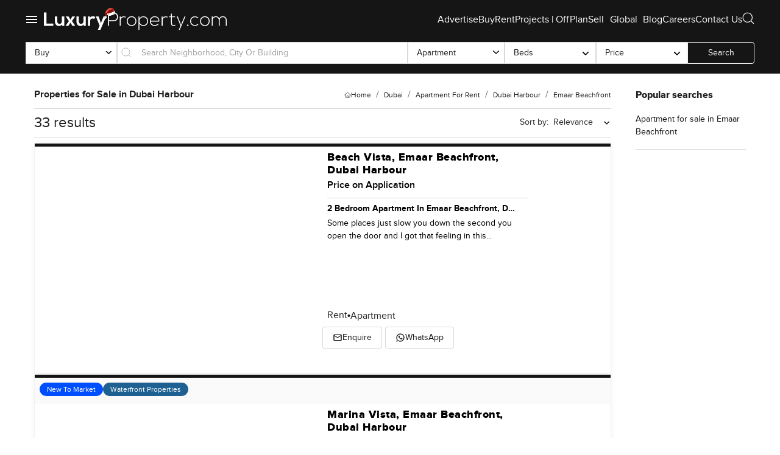

--- FILE ---
content_type: text/html; charset=utf-8
request_url: https://www.luxuryproperty.com/dubai/apartment-for-rent/dubai-harbour/emaar-beachfront
body_size: 58980
content:
<!DOCTYPE html><html lang="en"><head><meta charSet="utf-8"/><meta name="robots" content="index,follow"/><meta name="description" content="This apartment for rent in Emaar Beachfront brings together calm shores and elevated living for a truly refined lifestyle. A rare find—Inquire today."/><meta name="twitter:card" content="summary_large_image"/><meta name="twitter:creator" content="@luxuryproperty"/><meta property="fb:app_id" content="966242223397117"/><meta property="og:title" content="2 bedroom apartment in Emaar Beachfront, Dubai Harbour"/><meta property="og:description" content="This apartment for rent in Emaar Beachfront brings together calm shores and elevated living for a truly refined lifestyle. A rare find—Inquire today."/><meta property="og:url" content="https://www.luxuryproperty.com/dubai/apartment-for-rent/dubai-harbour/emaar-beachfront"/><meta property="og:type" content="website"/><meta property="og:image" content="https://www1.luxuryproperty.com/uploads/images/2-bedroom-apartment-for-rent-emaar_beachfront-LP16153-20cdf56cab80f000.jpg"/><meta property="og:image:type" content="image/jpeg"/><meta property="og:image:width" content="1920"/><meta property="og:image:height" content="1080"/><meta property="og:locale" content="en_US"/><meta property="og:site_name" content="Luxury Property"/><link rel="canonical" href="https://www.luxuryproperty.com/dubai/apartment-for-rent/dubai-harbour/emaar-beachfront"/><meta name="yandex-verification" content="1413a2a5e348ba60"/><meta name="apple-mobile-web-app-title" content="LuxuryProperty.com"/><meta name="application-name" content="LuxuryProperty.com"/><meta name="msapplication-TileColor" content="#000000"/><link rel="alternate" type="application/rss+xml" title="2 bedroom apartment in Emaar Beachfront, Dubai Harbour" href="https://www.luxuryproperty.com/blog/rss/all.rss"/><link rel="icon" href="/favicon.ico?v=3" type="image/x-icon"/><link rel="apple-touch-icon" href="/apple-touch-icon.png?v=3"/><link rel="icon" href="/android-chrome-192x192?v=3" type="image/png"/><link rel="icon" href="/favicon-32x32.png?v=3" type="image/png"/><link rel="icon" href="/favicon-16x16.png?v=3" type="image/png"/><link rel="manifest" href="/site.webmanifest?v=3"/><link rel="mask-icon" href="/safari-pinned-tab.svg?v=3" color="#000000"/><link rel="shortcut icon" href="/favicon.ico?v=3"/><script type="application/ld+json">{"@context":"https://schema.org","@type":"CollectionPage","name":"Property Listings in Dubai","description":"Browse luxury properties for rent and sale in Dubai.","url":"https://www.luxuryproperty.com/dubai","mainEntity":{"@type":"ItemList","itemListElement":[{"@type":"ListItem","position":1,"url":"https://www.luxuryproperty.com/rent/two-bedroom-apartment-in-emaar-beachfront-lp15150","item":{"@type":"RealEstateListing","name":"2 bedroom apartment in Emaar Beachfront, Dubai Harbour","description":"Some places just slow you down the second you open the door and I got that feeling in this two bedroom apartment at Beach Vista inside Emaar Beachfront. Maybe it is the quiet sound from the sea or just the way the natural light pours in. Whatever it is you just want to take a breath and let yourself relax for a minute. Dubai Marina is right in your line of sight through these tall bright windows and then if you turn your head a little you see the Palm Jumeirah and blue open water stretching way out. There are a lot of expensive apartments in Dubai but not so many really make you feel like the ocean is just right there for you.While you walk through this apartment you start to see how it is more than just a pretty space. Every area feels thought out. The living room is wide open and honest it makes you want to just pull up a chair and slow down your evening maybe with a cup of tea while you watch the sky change colors. The sun just finds its way into every corner in here. One of my favorite parts is the balcony which goes all the way along the length of the apartment. There are no awkward walls to block your view so you get that Palm Jumeirah and Dubai Harbour view in every single room. I could honestly see someone just spending their weekends stretched out on the balcony with a book or sharing a slow dinner with friends as that sea breeze moves right through. Sometimes you even catch the smell of salt in the air and it just feels right. More than a few times I found myself wanting to leave my phone inside and just listen to the waves. The kitchen feels real and usable not just thrown in for show. There is plenty of counter space and enough room to actually cook a meal. You wake up early here I bet you would want to make your own coffee just for that sunrise. It is unfurnished at the moment which is actually kind of exciting since you get a real blank canvas. You can make it your own kind of place without any leftover style from someone else. Even with nothing inside the quality stands out. The bedrooms feel private but thanks to those full height windows you are never cut off from the view. In the main bedroom you have a walk in shower and overall a bathroom that just makes the morning feel less rushed. The second bathroom gives you a proper tub for whenever you want to unwind. Every time I checked behind a cabinet or opened a door there was some sort of hidden storage so you actually have places to put stuff without feeling cluttered.But really what sticks with you is the way the rooms open up onto that huge balcony. You can just imagine the sunrise or watching the city wake up. Living in Emaar Beachfront you actually do get private beach access. I stepped outside to check and the beach is clean quiet and right there so even on weekdays you could just slip down and feel the sand. There is a good sized infinity pool with plenty of space and most days it is pretty peaceful. Sometimes you see kids playing or a small family BBQ going on downstairs which just makes it feel livable and real.When you step into Emaar Beachfront the whole community feels fresh and well put together. Everything you need really is close. Grocery stores coffee shops and small little places for a quick bite are always nearby. Evenings sometimes there are kids biking around or neighbors taking slow walks along the promenade. If you need to get into the city you are about five minutes from Sheikh Zayed Road so getting to places like Palm Jumeirah and Bluewaters is easy but you still feel like you are in your own world.It is tough to get the vibe of a place from just words. The only way to know if this two bedroom Dubai Harbour apartment is the right fit is to step out onto that balcony or feel the sea breeze for yourself. If you want to have a look or even just talk it through reach out any time. At LuxuryProperty.com we really just want to help you find somewhere that fits your life not just a fancy looking apartment in a brochure.","url":"https://www.luxuryproperty.com/rent/two-bedroom-apartment-in-emaar-beachfront-lp15150","datePosted":"2022-10-04","numberOfRooms":2,"numberOfBathroomsTotal":2,"floorSize":{"@type":"QuantitativeValue","value":1164,"unitText":"SQFT"},"address":{"@type":"PostalAddress","addressLocality":"Emaar Beachfront","addressRegion":"Dubai","addressCountry":"AE"},"offers":{"@type":"Offer","priceCurrency":"AED","availability":"https://schema.org/InStock","businessFunction":"https://schema.org/LeaseOut"}}},{"@type":"ListItem","position":2,"url":"https://www.luxuryproperty.com/rent/one-bedroom-apartment-in-emaar-beachfront-lp46353","item":{"@type":"RealEstateListing","name":"1 bedroom apartment in Emaar Beachfront, Dubai Harbour","description":"Some homes just have a way of making you pause for a second when you step inside. This one bedroom apartment up on one of the higher floors at Marina Vista in Emaar Beachfront does exactly that. I remember walking in and honestly, it felt brighter than I expected. There is something about the way the sunlight hits the floors and just sort of bounces through the living area. Sometimes apartments try to feel bigger than they are but this one actually feels open and airy. Maybe that is because you have those big windows looking right out over Dubai Harbour. I found myself taking a breath and just watching the water for a few minutes. You can tell a lot of attention went into making the space feel special but not overwhelming. The feeling is modern, but actually comfortable in a way that invites you to put your feet up. The whole apartment is fully furnished which is so convenient if you are looking to move in without any hassle. No fuss about buying furniture or decorating from scratch. The furnishings have all been upgraded and it does not come across as cold or staged. It feels like a home, not just another apartment for rent in Dubai Harbour.I have to point out the kitchen here. It is an Italian Ernestomeda kitchen with built in Miele appliances. For some people, those names might just sound fancy, but when you actually open the cupboards and feel the finish, you realize these are really made for everyday living. The marble countertops catch the light in such a nice way during the afternoon. I could see someone actually cooking for real in here, not just warming up takeaway. It just gives you that welcoming feeling and everything is right where you need it. There is a kind of natural flow that makes the place easy to use whether you are alone or having someone over.Moving into the living area, it just opens right out to the balcony. I stood out there for a while and honestly, it is quiet. You get this sense of being separate from the hustle of the city down below. There are clear views out over the water and even the Burj Al Arab way in the distance. Sometimes I just watch the boats or catch a sunset from here. You might start your morning with a coffee or wind down after work, reading and letting the breeze roll in off the water. Emaar Beachfront is one of those places where life just slows down a little, and I notice a lot of folks strolling past with their dogs or heading for a swim before work. This spot above it all really feels private and tucked away, which you do not always get in Dubai.The bedroom gives a proper retreat feeling. Nothing about it is sharp or clinical. Everything seems soft, from the lighting to the way the furniture is set. The bathroom is en suite, modern, and has a glass shower wall that adds just a little touch you would usually see in high end hotels. Even a quick shower in the morning somehow feels relaxing. You can see that all the finishes have been thought about. It is not just about looks, there is a real sense of calm.This apartment is vacant now, so you could be moved in as soon as you like. Having your own dedicated parking spot on the M level takes the usual stress out of hit or miss Dubai parking situations. You really just pull in, walk inside, and you are home. The Emaar Beachfront community is all about that mix of privacy and easy social living. Private beach access is right at your doorstep, so it takes just a few minutes to go from your sofa to the sand. The Dubai Marina cafes and restaurants are never far. The coffee shop is always close for a slow morning.At the end, you really never know if a home fits until you walk through and see it. There is something genuine about this one bedroom apartment that just makes it easy to imagine life here. If you are interested, or just want to see if it feels right in person, let me know. We are always here at LuxuryProperty.com to help make your next move simple and comfortable.","url":"https://www.luxuryproperty.com/rent/one-bedroom-apartment-in-emaar-beachfront-lp46353","datePosted":"2025-09-08","numberOfRooms":1,"numberOfBathroomsTotal":1,"floorSize":{"@type":"QuantitativeValue","value":871,"unitText":"SQFT"},"address":{"@type":"PostalAddress","addressLocality":"Emaar Beachfront","addressRegion":"Dubai","addressCountry":"AE"},"offers":{"@type":"Offer","priceCurrency":"AED","availability":"https://schema.org/InStock","businessFunction":"https://schema.org/LeaseOut","price":"169000"}}},{"@type":"ListItem","position":3,"url":"https://www.luxuryproperty.com/rent/two-bedroom-apartment-in-emaar-beachfront-lp46264","item":{"@type":"RealEstateListing","name":"2 bedroom apartment in Emaar Beachfront, Dubai Harbour","description":"Some places just have an easy way about them. I remember stepping into this two bedroom apartment at Marina Vista Tower One in Emaar Beachfront and just wanting to take a slow breath. Everything feels new and honestly so well thought out. You have just over a thousand square feet to relax in and none of it is wasted. The first thing you might notice is that natural light slips in almost everywhere. It is not one of those apartments where you feel boxed in. The living space opens right out onto a balcony and to me that is where the place really wakes up. You see the skyline of Dubai Marina in a kind of wide open way most apartments on the beachfront just do not give you. It feels almost private even though all the restaurants and shops are super close.The kitchen surprised me. Sometimes you walk into these new places and it is all for show but this one actually feels set up for real cooking. Italian Ernestomeda cabinetry, those Miele appliances that tend to last, plus marble countertops, and it does manage that whole understated elegance thing without any fuss. If you are the sort of person who likes to chop veggies while looking out at the view, I think you will enjoy it here. Honestly it feels ready for whatever you throw at it, whether you cook every night or you are a takeout person.Both bedrooms have a good feel and not just because of the space. There are built in wardrobes so you do not run out of storage and the windows let in that soft, late afternoon light. Sometimes you can picture yourself just reading in bed or getting ready for a night out in the Marina. It just seems easy to live here. The bathrooms got upgrades too and you can see it, everything has this clean finish with a bit of extra polish. You do not often see this level of care in a rental apartment in Dubai Harbour, and that is rare.Even when you step back and look at the bigger picture, life at Emaar Beachfront is something a bit different. I always tell people you notice how the community feels laid back but still alive. Early mornings you might catch people walking down to the private beach or a few neighbors jogging or families setting up in the common areas. The infinity pool is the kind where you just want to float and forget the day. Plus, the kids get their own pool so everyone gets their space. When the weekend hits, the BBQ spot fills up and people are always hanging out. The gym is better than you expect, not just a room with a treadmill in the corner. Everything here kind of just works together and makes it easy to build a routine without running all over Dubai.On the location side of things, it could not be more convenient. A quick drive or even a walk and you are in Dubai Marina. That means late night bites or a coffee run are never far. And if you are in the mood for something a bit more lively, Downtown Dubai is not a stretch either. The entire vibe around Emaar Beachfront has that light holiday feeling but with the privacy of your own spot. Sometimes you see kids on bikes or neighbors chatting by the entrance. It does not feel like a tourist area, it feels like home.One thing to remember, this apartment is unfurnished. Some people see that as a pain but honestly, I think it is a real plus. You get to decorate and settle in your own way. No awkward sofas from someone else. And the upgrades here are done so there is no waiting around for repairs or anything to finish. It is vacant now which honestly makes moving a lot less stressful.This two bedroom apartment in Emaar Beachfront gives you upgraded living right on Dubai Harbour. You get skyline views, beach access, and that low stress way of life that is hard to find in most places across the city. To really get a feel for this apartment, walking through is key. If you are curious or want to take a look, just reach out. Here at LuxuryProperty dot com, we really do try to make your next move as comfortable as possible. Come see if it feels right for you.","url":"https://www.luxuryproperty.com/rent/two-bedroom-apartment-in-emaar-beachfront-lp46264","datePosted":"2025-08-28","numberOfRooms":2,"numberOfBathroomsTotal":2,"floorSize":{"@type":"QuantitativeValue","value":1149,"unitText":"SQFT"},"address":{"@type":"PostalAddress","addressLocality":"Emaar Beachfront","addressRegion":"Dubai","addressCountry":"AE"},"offers":{"@type":"Offer","priceCurrency":"AED","availability":"https://schema.org/InStock","businessFunction":"https://schema.org/LeaseOut","price":"289000"}}},{"@type":"ListItem","position":4,"url":"https://www.luxuryproperty.com/rent/one-bedroom-apartment-in-emaar-beachfront-lp46107","item":{"@type":"RealEstateListing","name":"1 bedroom apartment in Emaar Beachfront, Dubai Harbour","description":"Some apartments just feel right as soon as you walk in. This one bedroom place in Emaar Beachfront honestly does that for me. The building is right at South Beach in Marina Vista, so it feels pretty special from the start. You step through the door and everything just opens up into this airy bright space. The whole apartment is full of natural light. Maybe it is because of the way the balcony faces or maybe just clever design but I remember how the sun hit the marble countertops in the kitchen and made everything look even warmer.The main thing you will notice if you come in the afternoon is the wide sweep of the view. You see Dubai Marina stretched out on one side and the famous curve of Palm Jumeirah on the other. Even just leaning on the balcony rail for a minute makes it hard to go back inside straight away. Around sunset it is honestly a little magical. Sometimes you catch a salty breeze and you can watch the boats move along from up here. It makes you want to pause for a second and really look.Inside feels modern and relaxed at the same time. The kitchen is by Ernestomeda with these smooth marble tops and proper Miele appliances so if you actually cook it is all here for you. The backsplash gets a bit of light from the big windows so it pops without being flashy. This does not feel like one of those spaces that is just thrown together for renting out. Everything matches just enough and the style is neat but easygoing. Since it is fully furnished by Emaar the furniture suits the space and honestly you do not have to worry about adding much. Maybe just your favorite coffee cup or a framed photo.The bedroom has that peaceful quality you really hope for. The bed looks right under soft lighting and you have plenty of wardrobe space but nothing feels cramped. Sometimes I see bedrooms that try too hard or add extra furniture for the sake of it but here it just feels balanced. The bathroom keeps that same quality with good lighting and contemporary fittings. Stepping in after a day out actually feels like a treat and the finishes are the type that make even brushing your teeth feel a bit indulgent. Storage is smart and the space is laid out so you do not trip over anything.The real treat with this apartment is the lifestyle below. You get direct access to a private stretch of beach which is not that common in Dubai. I wandered down and could feel the sand between my toes in about a minute from the lobby. There is an infinity pool where the water just blends into the sea in front of you. Some days you spot families at the separate kids&#039; pool or someone actually using the gym that faces out towards the water. The BBQ area feels lived in with people chatting under string lights and the residents&#039; lounge almost spills into the garden. In the evening you sometimes hear laughter from the gym as people finish up their workouts.One thing that makes life actually easy is having your own parking spot. You do not always find this with beachfront apartments but here it is simple. Come back after work and there is no stress about parking or dragging bags up from faraway lots. The community is set close to the entrance of Emaar Beachfront which means you are just a couple of minutes from JBR restaurants or the walkways along Dubai Marina. Sheikh Zayed Road is right there but you do not really hear it because the development is insulated from city noise.If you work from home or just enjoy real downtime you will enjoy the peace. I have seen people bring their coffee down to the beach in the morning or go for a stroll along the water before dinner. It is the sort of apartment you settle into quickly and sometimes you even forget your phone for a while.It is hard to really know just from looking online. The only way to see if this Emaar Beachfront apartment suits you is to come for a viewing and take a walk through. If you want to know more or have questions let me know. At LuxuryProperty.com we always try to take the stress out of finding your next Dubai Harbour home. Reach out whenever it suits.","url":"https://www.luxuryproperty.com/rent/one-bedroom-apartment-in-emaar-beachfront-lp46107","datePosted":"2025-08-14","numberOfRooms":1,"numberOfBathroomsTotal":1,"floorSize":{"@type":"QuantitativeValue","value":860,"unitText":"SQFT"},"address":{"@type":"PostalAddress","addressLocality":"Emaar Beachfront","addressRegion":"Dubai","addressCountry":"AE"},"offers":{"@type":"Offer","priceCurrency":"AED","availability":"https://schema.org/InStock","businessFunction":"https://schema.org/LeaseOut","price":"159000"}}},{"@type":"ListItem","position":5,"url":"https://www.luxuryproperty.com/rent/two-bedroom-apartment-in-emaar-beachfront-lp45352","item":{"@type":"RealEstateListing","name":"2 bedroom apartment in Emaar Beachfront, Dubai Harbour","description":"Some places hit different from the minute you walk in. This two bedroom apartment in Grand Bleu Tower at Emaar Beachfront, inside Dubai Harbour, just has that quiet wow feeling. I stood in the entryway for a second longer than usual last time. Maybe it was the way the light kind of spills through those floor to ceiling windows, or just how open everything feels. It is hard not to take a slow look around before you even start thinking about where you would put your stuff.The thing that sticks in my memory most is that balcony. It is bigger than most out there and honestly once you are out there, the view almost steals your words away. You get this huge sweep of the Arabian Sea and the whole curve of Palm Jumeirah in full frame. There is always something happening on the water but somehow it still feels peaceful. Some evenings you catch the sunset turning everything golden and people out on boats just floating along like it is the weekend every day. I can only imagine having a cup of coffee out here or inviting some friends over for a relaxed evening. Even alone it is a spot you could just sit and read while the world slows down a little.Inside, there is this soft luxury about it, which makes sense since Elie Saab designed it. You notice things like the slick finishes and how the floor plan is totally open, so nothing feels boxed in. The living room is easy to picture with a big sofa and maybe some plants by the window. The kitchen is not just for show either, even though it looks like something from a magazine. It is got plenty of space and clever storage. I could actually see someone cooking up a real meal in there, not just heating up takeout from the shops down the street, though honestly, you are so close to plenty of really good restaurants, you might be tempted.Bedrooms feel private in a way that is sometimes hard to find with these modern towers. Both rooms are tucked just far enough from the living area that you can close the door and feel like you are in your own world. I actually noticed that the master has its own space for a little reading chair if you are into winding down before bed. Big windows mean you probably wake up to that sea view every day too. Bathrooms, well, these have proper deep tubs and real marble, the kind you notice is cool under your hands.The whole Grand Bleu Tower itself feels almost like a resort, but without heaps of people everywhere. You get direct private beach access, so walking out barefoot with a towel over your shoulder is totally normal here. The infinity pool is calm, always cleaned up, and has spots where you can just float and see the skyline. There is also a gym that is actually worth using, not just a tiny room with one treadmill, and it is kept spotless.And the best thing is, even though it feels quiet and tucked away, Emaar Beachfront at Dubai Harbour is really connected. The Marina is just close, and honestly, it takes maybe a short drive to get to either The Walk or Bluewaters, where you have everything from coffee shops to fine dining. Sometimes you see families out for a walk or people catching up on their balconies across the way. Life feels relaxed, but nothing is too far.This particular apartment is vacant, so you could move in whenever you are ready. The space is generous right at over fifteen hundred square feet, and every bit of it feels designed for real living, not just for Instagram. It is rarely easy to find a home that combines this level of style, privacy, and the kind of view you never really get tired of seeing every day.If you are even thinking about Emaar Beachfront or Dubai Harbour, I really think this place is worth a look. The only way to know if it feels right is to come see it yourself. Reach out anytime if you want to walk through or ask about the details. We just try to keep it simple at LuxuryProperty dot com and help you feel comfortable about your next step.","url":"https://www.luxuryproperty.com/rent/two-bedroom-apartment-in-emaar-beachfront-lp45352","datePosted":"2025-06-02","numberOfRooms":2,"numberOfBathroomsTotal":3,"floorSize":{"@type":"QuantitativeValue","value":1576,"unitText":"SQFT"},"address":{"@type":"PostalAddress","addressLocality":"Emaar Beachfront","addressRegion":"Dubai","addressCountry":"AE"},"offers":{"@type":"Offer","priceCurrency":"AED","availability":"https://schema.org/InStock","businessFunction":"https://schema.org/LeaseOut","price":"360000"}}},{"@type":"ListItem","position":6,"url":"https://www.luxuryproperty.com/rent/one-bedroom-apartment-in-emaar-beachfront-lp44010","item":{"@type":"RealEstateListing","name":"1 bedroom apartment in Emaar Beachfront, Dubai Harbour","description":"Some homes just have a certain way of making you take a breath and slow down right when you walk in. This one bedroom apartment at Grand Bleu Tower 1, right along Emaar Beachfront in Dubai Harbour, definitely feels like that for me. The first time I stepped in, I just hung back for a second and looked towards the balcony. You can see the water almost straight away and honestly, it is one of those views where you kind of forget your phone and just watch the light change for a while. I even spotted a few sailboats gliding past. The Palm Jumeirah just sits there in the distance so you always know the city is out there but it feels pretty peaceful up here.The apartment is open and airy, and you will notice that as soon as you walk through the main door. The kitchen does not hide in a corner. It is seamless with the living space so you could be cooking breakfast while still chatting with anyone on the sofa or even glancing out onto the balcony. The kitchen itself is smart and not just there to look pretty. There is enough room to actually cook or set up for a casual dinner if you want to have a few friends over. I stood by the counter and could see sunrise would be gorgeous from here. Sometimes these new places get a little cramped but this is not like that. With nine hundred nine square feet, it actually gives you space to move around without bumping into everything which makes it very easy to call home.&nbsp;The balcony is bigger than you might guess and really is an outdoor room more than just a place to stand. You can hear a bit of the city hum but mostly it is the waves or the sound of people strolling along the beach path down below. A coffee in hand on a weekend morning out there just makes sense. The thing about these views is they do not really get old either. Some evenings you will notice the city lights pick up on the water and it is just a nice scene to look at whether you are working or just winding down for the day.What is great about Grand Bleu Tower and Emaar Beachfront is really how it feels designed around having a balanced life. Yes there is a fitness centre right downstairs if you ever wanted to get into a regular gym routine without needing to leave the building and the pool is just a few steps away. I have seen people heading down in their flip flops with a towel over their shoulder and honestly it feels like you are at a resort half the time. The beach is private for the community, so you actually get space to yourself even on busier weekends. I also noticed that you can walk to a few café spots nearby and there is always someone out for a morning run. Even if you are the kind of person who thinks they will never use the beach, you might find yourself going for a walk at sunset more often than you expect.The bigger thing with this spot is how connected it is. You can drive to Dubai Marina pretty quickly, and Palm Jumeirah is really just a couple of turns away so if you want to pop out for dinner or shopping it never feels like a hassle. Sheikh Zayed Road is there for when you need to get out of town too. It really mixes the best of living by the water but never feeling far from whatever you need during the day.And right now, the apartment is sitting empty so you can move in without any drama or waiting around. It is rare to find one that is actually ready right away at Emaar Beachfront. The only way to know if this feels like your spot is probably to come walk around and just see how it sits with you. If you are curious or want to take a closer look, just reach out any time. At LuxuryProperty.com, we want your move to Dubai Harbour to feel easy from that first chat.&nbsp;","url":"https://www.luxuryproperty.com/rent/one-bedroom-apartment-in-emaar-beachfront-lp44010","datePosted":"2025-01-15","numberOfRooms":1,"numberOfBathroomsTotal":1,"floorSize":{"@type":"QuantitativeValue","value":909,"unitText":"SQFT"},"address":{"@type":"PostalAddress","addressLocality":"Emaar Beachfront","addressRegion":"Dubai","addressCountry":"AE"},"offers":{"@type":"Offer","priceCurrency":"AED","availability":"https://schema.org/InStock","businessFunction":"https://schema.org/LeaseOut"}}},{"@type":"ListItem","position":7,"url":"https://www.luxuryproperty.com/rent/one-bedroom-apartment-in-emaar-beachfront-lp43998","item":{"@type":"RealEstateListing","name":"1 bedroom apartment in Emaar Beachfront, Dubai Harbour","description":"Some places have a way of making you breathe a little deeper when you walk in. That is honestly what hit me the first time I walked into this one bedroom apartment in Beach Vista out at Dubai Harbour. I took a minute in the entry just looking out across the marina and feeling that cool air you only really get by the water. The quiet up here is different. You see the boats moving and there is just something calming about it.So you are on a high floor here and I think that makes all the difference. The balcony looks right out over the marina so every morning feels kind of special especially when the sun is coming up over the water. And at night you get those incredible Dubai Harbour lights reflecting off the sea which you just never get tired of. Sometimes you hear just a little bit of music drifting up in the evenings but for the most part it is really peaceful. I leaned against the railing for a while and just watched birds flying past. It feels separated from city life but you are still right next to everything in Emaar Beachfront.The apartment itself is done in a way that is fresh and simple but nothing over the top. Everything is empty at the moment so your imagination just fills in the blanks. The living room feels bigger because of how the windows run from floor up close to the ceiling. Makes you want to move a chair right by the glass and just sit with a book or watch the boats. I can see people using the area for movie nights, maybe a small dinner with friends where you do not feel like you are in a box. The kitchen blends in with the living space and honestly feels like a spot where you could properly cook something instead of just heating up takeaway. Cabinet finishes feel solid, there is room for your coffee machine and it gets a good amount of sun during the day.Now the bedroom has that same view as the living area so you roll over in the morning and the first thing you see is water. It is a good sized room and it is easy to picture a calm space with just the right amount of soft light. Feels private but not boxed in. You do hear a bit of marina life in the distance sometimes but never enough to bother your sleep. There is plenty of wardrobe storage and actually you can open the window a crack and let in some real air if you want that fresh sea breeze at night.Bathrooms are modern. Not giant but everything you actually need and fittings that feel like they will last. You are never far from the beach here which is really the best thing about Beach Vista. Walk down and in a couple minutes your feet are in the sand. I spotted a handful of people walking their dogs in the evenings or jogging just as the light starts to turn gold. Feels like there is always someone but it never gets crowded.Gym is better than what you get in most places and you do get that fun infinity pool facing the marina where people tend to hang out late on weekends. You sometimes see kids playing or neighbors chatting by the sunbeds. Coffee spots and grocery shops are dotted around so you are not really lacking for anything day to day. If you like to stay active it is the kind of place where you actually end up going outside more.Getting in and out is straightforward. Parking is easy, security nods hello every time you walk through. Living here you get that community feel but nobody bothers you if you want to keep to yourself. Shops and restaurants in Dubai Harbour are close. You could walk to a few dinner spots or just order in and eat on the balcony watching the city lights.Whether you are thinking about moving in yourself or looking for a place to rent out it is honestly a solid choice. Vacant so you can start with a clean slate. The only way to know if this is your spot is to come have a look and see how it feels in person. I am here for questions or if you just want to walk through before deciding. At LuxuryProperty.com we try to keep things easy and comfortable from the first call on.","url":"https://www.luxuryproperty.com/rent/one-bedroom-apartment-in-emaar-beachfront-lp43998","datePosted":"2025-01-14","numberOfRooms":1,"numberOfBathroomsTotal":1,"floorSize":{"@type":"QuantitativeValue","value":711,"unitText":"SQFT"},"address":{"@type":"PostalAddress","addressLocality":"Emaar Beachfront","addressRegion":"Dubai","addressCountry":"AE"},"offers":{"@type":"Offer","priceCurrency":"AED","availability":"https://schema.org/InStock","businessFunction":"https://schema.org/LeaseOut","price":"148000"}}},{"@type":"ListItem","position":8,"url":"https://www.luxuryproperty.com/rent/two-bedroom-apartment-in-emaar-beachfront-lp43947","item":{"@type":"RealEstateListing","name":"2 bedroom apartment in Emaar Beachfront, Dubai Harbour","description":"Some places just have that instant calm the moment you step inside. This two bedroom apartment at Grand Bleu Tower 1 in Emaar Beachfront, right in the heart of Dubai Harbour, really gets it right. I walked in and before I knew it, I was just sort of standing by the window, watching the boats move along the water. It is hard not to get pulled in by those sea views. You look out and there is the wide Arabian Sea stretching away on one side and then Palm Jumeirah popping up on the other. I even caught myself thinking how easy mornings would be here, sun coming in, soft noise from the city in the distance, maybe the smell of coffee from the kitchen.This place is ready for you to move in. No waiting around. When a property is vacant like this, everything feels a bit more open and inviting, less like a hotel and more like a real home where you can start living right away. Speaking of the kitchen, it actually feels like somewhere you would cook for real. The finishes are neat, not too flashy. You can tuck into a quiet breakfast at the counter or just wander through while you chat with someone across the living area.You will notice the layout is open but it does not feel cold or empty. The designers really put some thought into where you might put your sofa or how the light falls across the living space in the late afternoon. Even on my quick visit the natural light made everything look softer and warmer. One of the things I liked most was the flow between indoors and outdoors. The big balcony is almost like another room. And honestly you might use it more than any other space. There is something special about sitting outside with that fresh breeze, whether you are just listening to music or catching up with friends. The view, well, it just works. Some evenings you will find yourself just leaning on the railing, watching the lights come on across the water. Sometimes it almost feels like the whole of Dubai is laid out just for you.The bedrooms feel tucked away from the main space, just enough separation if you want an early night or need a quiet morning. The master bedroom has its own little balcony corner, so you wake up with that sea air and never really lose the holiday vibe. Bathrooms are clean and modern. Not overdone, just easy to keep looking nice. One thing I liked—there is a sense that everything fits together, from the floors to the minimalist wardrobes.Living in Grand Bleu Tower 1 gives you a few extra perks too. You step out and you have access to a private beach, which is never crowded. The infinity pool sits right on the landscaped podium, feels a bit like you are in a resort. There is a fitness centre that always seems bright and airy when I wander by. And outside, Emaar Beachfront is one of those communities that feels tucked away yet still close to everything—some mornings you see couples walking dogs along the promenade. The cafes and restaurants nearby are good for a lunch break or a lazy Saturday. Plus, shopping is just minutes away, either right here or over the bridge into the city.You do not really get the full sense of it in photos—it is quieter somehow, and you start picturing what your own stuff will look like here. This two bedroom apartment is more than just a rental. Feels like somewhere you could set your roots for a year or longer and actually enjoy what Dubai Harbour has to offer. The only way you can really tell if it is right for you is to come and see how it feels. If you want to have a look or just talk through the details, let me know any time. At LuxuryProperty.com, we are all about finding the spot that fits you best. Sometimes it is just about walking through and seeing if you slow down for a moment too.","url":"https://www.luxuryproperty.com/rent/two-bedroom-apartment-in-emaar-beachfront-lp43947","datePosted":"2025-01-06","numberOfRooms":2,"numberOfBathroomsTotal":2,"floorSize":{"@type":"QuantitativeValue","value":1415,"unitText":"SQFT"},"address":{"@type":"PostalAddress","addressLocality":"Emaar Beachfront","addressRegion":"Dubai","addressCountry":"AE"},"offers":{"@type":"Offer","priceCurrency":"AED","availability":"https://schema.org/InStock","businessFunction":"https://schema.org/LeaseOut","price":"350000"}}},{"@type":"ListItem","position":9,"url":"https://www.luxuryproperty.com/rent/one-bedroom-apartment-in-emaar-beachfront-lp43620","item":{"@type":"RealEstateListing","name":"1 bedroom apartment in Emaar Beachfront, Dubai Harbour","description":"Some places just make you pause a little when you walk in. This one bedroom apartment at Beach Vista in Emaar Beachfront, right on Dubai Harbour, sort of does that. Maybe it is the light that comes in through those big windows in the living room. Or maybe it is just that whole feeling of sun and blue sky over the marina. I spent a minute just standing near the window, watching the boats float by and looking out over the water. Honestly, there is a quiet to this place that is hard to find in Dubai sometimes. Not silent exactly, just that kind of hush you get when the world gets a little softer outside.The thing is, it never tries too hard. You walk into this apartment and there is not much to distract you. The floors, the walls, the ceiling, even the furniture, all cool colors and clean lines that really let the view do the work. It is furnished and ready, so you do not need to wonder about where the couch is going to fit. In the open plan living space, you have got a kitchen tucked into one corner. Real cooking actually feels possible here, not just heating up food. The appliances are all built in, which I like. Sometimes kitchens feel stuck on, but this one just belongs with the living space, right up next to the windows. You end up wanting to make yourself a coffee and just sit with it for a while.If you are the kind of person who likes a bit of privacy now and then, the bedroom is yours for that. It just feels tucked away, almost nested behind the rest of the apartment. Those big bedroom windows face the marina, so some mornings you might even forget your phone for a while and just watch the sunrise. The light here is different. Not harsh, just a soft glow in the mornings, and gold in the evenings. Lying in bed, you catch the water outside in a way that makes even Monday mornings decent.Now, as for the building itself, living in Beach Vista means you get more than just an apartment. The pool downstairs really is just something else. I watched the sky slowly change color one evening while floating in the infinity pool and, not going to lie, it felt a bit unreal. Someone was listening to some quiet music. People drift in and out, swimming or just looking at their phones, and the views of the marina never really disappear. Fitness is not hard here either, with a big gym that always has enough equipment. I saw a few regulars who seem to have a routine before work every morning, so if that is your thing, it is definitely not a crowded spot.There is a private beach, and sometimes I saw families with kids running around in the sand below while the sun set. The water here always seems a bit calmer. If you like a walk after dinner, it is the kind of place where you just slip your sandals off and wander down by the edge. Coffee shops are actually pretty close, and it is easy to run down to the shops for something quick if you need it. You notice pretty quickly that traffic does not really bother you here. Life slows down a touch, maybe because of the sea air&#039;s effect.The location needs no introduction. Emaar Beachfront at Dubai Harbour has always been popular for anyone who wants easy access to shopping, restaurants, or even a last minute movie night. You are not far from the city buzz at all, but when you come home, all that just fades away. Weekends are different here. They actually feel like weekends.Truthfully, you probably know most of what you need by now. It is just an easy place. You will want to see it for yourself to know if it feels right. If you have any questions about this apartment or if you want to come by and have a look, just let me know anytime. At LuxuryProperty.com, we are always happy to make your next move feel like it should. Comfortable. Honest. Simple as that.","url":"https://www.luxuryproperty.com/rent/one-bedroom-apartment-in-emaar-beachfront-lp43620","datePosted":"2024-11-12","numberOfRooms":1,"numberOfBathroomsTotal":1,"floorSize":{"@type":"QuantitativeValue","value":711,"unitText":"SQFT"},"address":{"@type":"PostalAddress","addressLocality":"Emaar Beachfront","addressRegion":"Dubai","addressCountry":"AE"},"offers":{"@type":"Offer","priceCurrency":"AED","availability":"https://schema.org/InStock","businessFunction":"https://schema.org/LeaseOut"}}},{"@type":"ListItem","position":10,"url":"https://www.luxuryproperty.com/rent/two-bedroom-apartment-in-emaar-beachfront-lp43245","item":{"@type":"RealEstateListing","name":"2 bedroom apartment in Emaar Beachfront, Dubai Harbour","description":"Some places just feel right before you even unpack your bags. This two bedroom apartment at Sunrise Bay Tower 2 Emaar Beachfront had that effect on me when I stepped inside. You can almost hear the water nearby and the light just pours in from these big windows. Sometimes when you look out you get a near perfect view of the Palm and if you like that sort of evening calm the wrap around balcony is honestly hard to leave. I&#039;ve lingered out there longer than I expected just watching the city in the distance and the changing sky. Even sitting in the living area you feel a sense of space because the open plan layout connects the kitchen dining and lounge in a way that never feels boxed in. The kitchen here actually makes you want to use it which is not always the case in rental places. If you like cooking or just want your coffee by the window in the morning this space works. The cabinets fit your stuff without that never ending shuffle and there is enough countertop so you do not feel cramped.Both bedrooms are genuinely roomy. You could actually spread out a bit and not bump into things which I notice not everywhere in Dubai gets right. The main bedroom has its own bathroom that you can keep just for you which comes handy when you need a little privacy or if you just need your morning slower. You might notice how quiet it gets in here too especially at night. There is a kind of gentle hush even though you are close to the city. Sometimes you can hear the soft sound of the waves in the distance if you stand near the glass or leave the door cracked open. The second bedroom does not feel like a backup either. It is comfortable enough for guests or even a home office if you work hybrid or from home.Living at Emaar Beachfront is a bit like being on holiday but you still get your normal routine. You have a private beach right down the lift so you can walk out in the evening or even at sunrise if you are up early. I have seen families going for gentle swims in the mornings and sometimes kids building sandcastles at sunset. There is a gym that is actually good no old machines here and it has natural light so you do not get that boxed in feeling. The swimming pool feels fresh and never gets that crowded because the community keeps it relaxed. Some even read a book by the pool while the breeze from the shore makes you almost forget your phone inside.If you love a good café the coffee shop is barely a few minutes walk. There is always someone coming in from a morning jog or sitting outside in the shade. Groceries are close too you do not really have to plan every trip. And being part of Emaar Beachfront you get this safe peaceful feeling but it is just a quick drive from Dubai Marina and the main roads. Sometimes on weekends I have watched folks heading out to the Marina or planning dinner on the Palm and everything is within easy reach it just feels easy. You will notice most people here just seem to be comfortable with the pace maybe because it is right by the water or maybe it is the layout of these apartments with their soft corners and simple finishes. It does not scream luxury but it honestly feels like it. This apartment is unfurnished so you have a clean slate. You can make it fit your style not just live around someone else&#039;s choices. The balcony faces toward those sunsets you see in magazines and honestly it is worth seeing once in person if you ask me.I always think that you cannot really know a place until you walk inside and just hang out for a bit. If you are curious or if you just want to feel it for yourself let me know. At LuxuryProperty.com we are always here if you want to visit or just have questions. The right home is sometimes just a feeling. Come and see if this apartment at Sunrise Bay Tower 2 is yours.","url":"https://www.luxuryproperty.com/rent/two-bedroom-apartment-in-emaar-beachfront-lp43245","datePosted":"2024-10-18","numberOfRooms":2,"numberOfBathroomsTotal":3,"floorSize":{"@type":"QuantitativeValue","value":1394,"unitText":"SQFT"},"address":{"@type":"PostalAddress","addressLocality":"Emaar Beachfront","addressRegion":"Dubai","addressCountry":"AE"},"offers":{"@type":"Offer","priceCurrency":"AED","availability":"https://schema.org/InStock","businessFunction":"https://schema.org/LeaseOut","price":"240000"}}},{"@type":"ListItem","position":11,"url":"https://www.luxuryproperty.com/rent/one-bedroom-apartment-in-emaar-beachfront-lp42996","item":{"@type":"RealEstateListing","name":"1 bedroom apartment in Emaar Beachfront, Dubai Harbour","description":"Some places are just easy to settle into. This one bedroom apartment at Beach Vista in Emaar Beachfront, Dubai Harbour starts to feel like yours even before you put the key in the door. I remember opening the door here and being hit with this view and sunlight that just kept going. You can see the marina right out your window and honestly it can stop you for a second no matter how many times you look.The apartment is up on a high floor so you hear less city noise and more of the easy sounds that come off the water. I stood by the window one morning and could actually watch the boats drifting through the marina. Every room here gets a bit of that calm feeling probably because of how it is set up. It is not one of those cramped places. The living area flows right into the kitchen and the space just opens up. There is plenty of room to breathe or to put your stuff however you want. The kitchen is fully fitted and not just for show so if you actually like to cook easy meals or even try out something a bit more involved you will have the good appliances right there.If you ask me the bedroom is probably what would make you smile after a day out in the city. It is bigger than you might expect for a one bedroom. It just feels private and has these big windows that do more than let in light. You wake up to those marina views which is not a bad way to start your day. Sometimes you see the first bit of light hitting the water and you kind of forget about your phone or your plans for a minute.Because it is fully furnished you do not have to spend your weekends figuring out which shops to visit next. It really is move in ready which is a bit of a relief. You can tell whoever designed the place actually thinks about how someone would really live here and not just try to fit more stuff in.Plus Beach Vista is one of those places where you end up spending your off days around the building itself. There is a proper infinity pool downstairs that stretches toward the view and on normal days it is never really crowded. You get that relaxed holiday feeling without leaving your neighborhood. The gym is just downstairs as well and it actually has equipment that feels new. No hassle with bringing your own water either they tend to keep it pretty well stocked. When you want to shake up your routine a bit there is private beach access just for residents. I have seen folks heading out will just grab a coffee from the lobby and walk down barefoot. Sometimes you notice kids building sandcastles or you spot people doing yoga early in the morning. There is something grounded about it given how close you are to everything else.Dubai Harbour is really convenient because nothing feels far. You can get to Dubai Marina Mall in just a bit or sneak over to The Walk at JBR for dinner. Whether you are after cafes movie nights or just groceries all of it is within reach and you are not stuck in traffic for ages.And one thing that stands out is the way the area feels new but comfortable. You will notice security staff who actually remember your name and the vibe is never too busy or loud. People walk their dogs in the evenings and you almost always see someone jogging along the waterfront before sunset.If you are looking for an easy apartment to move into at Emaar Beachfront with real marina views and that peaceful side of Dubai Harbour this could be your next spot. Best thing to do is walk through it yourself and see if you get the same feeling I did. No pressure just reach out if you have questions or even if you just want to walk the space and see how you feel. At LuxuryProperty.com we will always try to make it simple and low key for you to make your move.","url":"https://www.luxuryproperty.com/rent/one-bedroom-apartment-in-emaar-beachfront-lp42996","datePosted":"2024-10-04","numberOfRooms":1,"numberOfBathroomsTotal":1,"floorSize":{"@type":"QuantitativeValue","value":711,"unitText":"SQFT"},"address":{"@type":"PostalAddress","addressLocality":"Emaar Beachfront","addressRegion":"Dubai","addressCountry":"AE"},"offers":{"@type":"Offer","priceCurrency":"AED","availability":"https://schema.org/InStock","businessFunction":"https://schema.org/LeaseOut"}}},{"@type":"ListItem","position":12,"url":"https://www.luxuryproperty.com/rent/one-bedroom-apartment-in-emaar-beachfront-lp42736","item":{"@type":"RealEstateListing","name":"1 bedroom apartment in Emaar Beachfront, Dubai Harbour","description":"Some places just sort of invite you to take a deep breath. This one bedroom apartment at Beach Vista in Dubai Harbour is like that. I stepped in and honestly, it was hard not to linger by the window for a while and just watch the light over the marina. Even on an ordinary day, you feel close to the sea here. The sound changes a bit when you open the sliding glass doors. There is this hum of the city, sure, but mostly it is waves and a few seagulls now and then. You could really get used to mornings like this.This apartment is set way up high, so when you look out, the water and boats are right there in front of you. Sometimes, sunset sneaks up on you and everything outside glows gold for a few minutes. If you like places that feel private and just a little removed from the rush, you will notice it right away here. There is no crowding, no noise creeping up from the street, so after a long work day or even if you just want a quiet weekend in, this space does the trick.Inside, it feels bigger than you expect. The floor plan just works. You come into an open living and kitchen area that actually feels like a spot where you want to cook, not just somewhere to keep takeout menus. I poked around the cupboards and someone thought about real storage, which is nice, and you have proper worktops. If you like trying out a new recipe or just want to make coffee and sit at the kitchen bar, you&#039;ll settle in quickly. Furnished apartments can sometimes feel a little impersonal but not here. The furniture is solid and comfortable. You do not get that feeling someone just staged it for photos. There are little touches that make it feel like home right from the start.The bedroom is quiet, with a window that catches the morning sun without blinding you awake too early. Storage here is sorted, with wardrobes you will actually use, not just some show piece. Plus, having the bathroom right off the sleeping area feels like a small luxury. Everything matches, the materials are good, nothing feels rushed or temporary. If you have been living in Dubai for a while, you can probably spot when developers cut corners. That is not the story here.What is really special is the access to the private beach. You head out and you are in the sand in minutes. Once in a while, you will find families sitting there at sunset or folks heading out for a paddleboard session. Even if you do not use it every day, just knowing it is there changes the feeling of home. You get space to breathe.You will also notice the infinity pool. I sat by it for a bit. There is something about the way it blends into the view. You do not see cars or roads, just water and light. If you work out, the gym downstairs is as good as you could hope for. Plenty of equipment, not too busy in the mornings when I checked. And honestly, everyone seemed relaxed, no rush or crowding which is sometimes a thing elsewhere.Outside the building, you have Dubai Harbour all around you. Weekends can mean a walk by the marina or a coffee at one of the spots on the ground floor. Kids bike past sometimes. Grabbing essentials is easy, and you are not far from JBR or Dubai Marina if you want more action, but you do not have to deal with the noise or traffic. Beach Vista just feels tucked away but connected.Honestly, whether this is your first place alone or you are after a peaceful base to launch into Dubai life, it is hard not to picture living here. And with it vacant and ready, there is no waiting around if you decide it fits.No write up or photos will ever quite catch the feel of a place. The only way to know is to come take it in for yourself. If you are thinking about a one bedroom apartment at Emaar Beachfront or want to check out the views at Beach Vista, give me a shout. We are here at LuxuryProperty dot com if you just want to take a look or have a chat. Making your next move easy is what we try to do, no rush and no pressure.","url":"https://www.luxuryproperty.com/rent/one-bedroom-apartment-in-emaar-beachfront-lp42736","datePosted":"2024-09-20","numberOfRooms":1,"numberOfBathroomsTotal":1,"floorSize":{"@type":"QuantitativeValue","value":742,"unitText":"SQFT"},"address":{"@type":"PostalAddress","addressLocality":"Emaar Beachfront","addressRegion":"Dubai","addressCountry":"AE"},"offers":{"@type":"Offer","priceCurrency":"AED","availability":"https://schema.org/InStock","businessFunction":"https://schema.org/LeaseOut","price":"175000"}}},{"@type":"ListItem","position":13,"url":"https://www.luxuryproperty.com/rent/three-bedroom-apartment-in-emaar-beachfront-lp16457","item":{"@type":"RealEstateListing","name":"3 bedroom apartment in Emaar Beachfront, Dubai Harbour","description":"Some places really do change your mood right when you walk in. This three bedroom apartment at Emaar Beachfront in Dubai Harbour has that sort of atmosphere. I remember the first time I stepped inside. The sea views just pull you in. It is hard not to pause and just let it all hit you. Those windows – they really let the daylight pour right across the living area. You get soft blue light most mornings and by afternoon the sun makes everything feel lighter. Sometimes you just want to sit back for a bit and take it all in. It is one of those spaces where it is easy to slow down. Life here actually feels a little quieter even though you are in the middle of Dubai Harbour.The open plan living and dining area is pretty generous. You will see what I mean as soon as you walk through the door. It does not feel boxed in at all. Kids or friends can hang out here and there is still room to stretch out. It smells like fresh paint now but you can really picture someone making it their own. Maybe a big, squishy couch by the window. Or if you like plants, those big windows are perfect – I saw a few spider plants in a neighbour&#039;s apartment next door, and they looked pretty happy. The kitchen is more than just one of those shiny showrooms. The counters feel solid and there is so much cupboard space you might have to remember where you put things the first few weeks. The fridge and oven actually look new and untouched. You can imagine mornings with scrambled eggs and proper coffee, maybe even regular big Sunday lunches if that is your thing. There is even a little spot by the window where you could put a breakfast table. Feels right.You get three good sized bedrooms here. Not poky. All with their own bathrooms that are done up with good, understated fittings – the kind that will not date fast. Honestly, it all feels very thought through. Each bedroom has a view, and if you like a dark room at night the curtains do a great job too. There is a separate space for a maid or maybe even an older kid who wants their own zone. That room has its own bathroom and you can shut the door for real privacy.Being up high means you get those full Palm Jumeirah views you see in all the Instagram shots. But seeing it day to day is different. You get used to spotting boats drifting by or watching the city lights start to come on at sunset. Some evenings there is a soft breeze when you crack a window and you can hear the faint sound of waves. It is really something you have to experience in person.If you are worried about keeping fit, well, the gym here is better than a lot of hotel ones. There is loads of space for a proper workout and the equipment looks brand new. Plus if you are more into relaxing, that infinity pool has real wow factor. You can just float and look straight out over the water. On weekends I have noticed some people taking their coffee down to the beach, which is literally just downstairs through a private entrance. That is the thing about living here – the private beach feels like a real bonus. Not too busy, just the sound of the sea and maybe a few families making sandcastles.You are right at Emaar Beachfront in Dubai Harbour, so pretty much everything is close by. Honestly, the Dubai Marina is about five minutes in a cab – easy for a quick dinner out or grabbing groceries. And for bigger days out you have Dubai Mall or even Burj Khalifa a short drive away. At the same time, it all feels tucked away from the rush outside. There is underground parking too, and you notice security is always on duty. It just feels easy.Emaar Beachfront apartments do not sit empty for long these days and there is a reason for that. Still, what matters is if this particular place feels like home to you. The best way to tell is honestly just to see it with your own eyes. If you are curious, or even just wondering about the little details or the neighbourhood, reach out any time. At LuxuryProperty dot com we want your next move to feel as simple and comfortable as possible. Sometimes the right one just clicks.","url":"https://www.luxuryproperty.com/rent/three-bedroom-apartment-in-emaar-beachfront-lp16457","datePosted":"2022-12-22","numberOfRooms":3,"numberOfBathroomsTotal":5,"floorSize":{"@type":"QuantitativeValue","value":2141,"unitText":"SQFT"},"address":{"@type":"PostalAddress","addressLocality":"Emaar Beachfront","addressRegion":"Dubai","addressCountry":"AE"},"offers":{"@type":"Offer","priceCurrency":"AED","availability":"https://schema.org/InStock","businessFunction":"https://schema.org/LeaseOut"}}},{"@type":"ListItem","position":14,"url":"https://www.luxuryproperty.com/rent/three-bedroom-apartment-in-emaar-beachfront-lp16203","item":{"@type":"RealEstateListing","name":"3 bedroom apartment in Emaar Beachfront, Dubai Harbour","description":"Some places just make you feel like you can actually breathe for a second. This three bedroom apartment in Emaar Beachfront at Dubai Harbour really gets that across the second you walk in. I have to admit when I first stepped inside I did that thing where you put your hand on the glass and just stare out. The water is right there and sometimes you forget you&#039;re in the middle of one of the best locations in Dubai. Honestly even on a quiet afternoon all you hear are the sails out on the marina and that&#039;s when this place feels different from anywhere else.Sunrise Bay Tower 2 is a spot that folks keep talking about for a reason. It sits right along the waterfront and it feels like a resort but without that trying too hard kind of vibe. The building is modern but not cold. There are two towers actually and both climb up pretty high so you get the whole city and sea wrapped around you. You get big windows so you see the ocean turn gold at sunset and honestly some days it hardly seems real. I noticed there is always this mix of light because of those floor to ceiling windows. Even in the kitchen when you&#039;re actually making dinner you still feel a bit connected to the water.The kitchen is genuinely made for someone who cooks for real. Not just microwave meals. All the appliances are built in and ready so you could host those lazy Saturday lunches or just make coffee in the morning when the city is waking up. I tried to picture what it&#039;d be like to live here and honestly it just feels easy. Step onto the balcony and the breeze hits you first. I stood there for a while and watched a couple joggers go by and you just get this feeling like if you needed to clear your head this would help.Open plan living here means you never feel boxed in. You sit on the sofa and still catch the sun hitting the water. Bedrooms are peaceful and each one feels like its own corner of quiet. It is not just about the sleeping space either. The main bedroom gives you that view you could wake up to and it never gets old. Closets feel roomy and there is space to just be yourself. The bathrooms have this clean feel. A bit like those hotels where everything is just done right. Not showy. But comfortable and well thought out.Now I know amenities can be a bit overpromised sometimes but here the infinity pool did catch my eye. It sort of blends into the sea. The podium below has spots where you actually want to sit outside for a coffee or a bite. Sometimes you see people heading to the shops or finding their own quiet corner. Restaurants and shops are part of the set up so you never really feel like you need to go far for anything really. Plus, with the new marina stretching right up to Palm Jumeirah, there is always something to do. Even heading to Jumeirah Beach Residence is a quick thing. Some neighbors say weekends are best for just walking the whole stretch. You also notice there are families and couples not just tourists moving in and out.And yeah, The Dubai Lighthouse is nearby. Crazy tall. When it lights up at night and you stand out on your balcony you get the whole skyline in one sweep. Taxis and buses are usually near if you need to get into the city. Even the morning joggers seem relaxed down here. Grocery runs or coffee shop trips are quick. Sometimes you&#039;ll spot the cruise ships rolling past, especially early mornings. Kind of surreal.This place is available for rent now at a decent price and I think it is about more than just the numbers. Sometimes an apartment just fits. The only way you&#039;ll really know is by seeing it yourself. Happy to show you around or just have a chat. At LuxuryProperty.com we try to make your next Dubai move feel like an actual upgrade not just another change. Reach out if you want to walk through or talk it over. It might just feel right.","url":"https://www.luxuryproperty.com/rent/three-bedroom-apartment-in-emaar-beachfront-lp16203","datePosted":"2022-11-29","numberOfRooms":3,"numberOfBathroomsTotal":4,"floorSize":{"@type":"QuantitativeValue","value":2097,"unitText":"SQFT"},"address":{"@type":"PostalAddress","addressLocality":"Emaar Beachfront","addressRegion":"Dubai","addressCountry":"AE"},"offers":{"@type":"Offer","priceCurrency":"AED","availability":"https://schema.org/InStock","businessFunction":"https://schema.org/LeaseOut"}}},{"@type":"ListItem","position":15,"url":"https://www.luxuryproperty.com/rent/two-bedroom-apartment-in-emaar-beachfront-lp16153","item":{"@type":"RealEstateListing","name":"2 bedroom apartment in Emaar Beachfront, Dubai Harbour","description":"Some homes just have that light sunny feeling right away and honestly this two bedroom apartment at Sunrise Bay in Emaar Beachfront feels like a little escape just above the water. I remember stepping in and noticing how bright it stays through the day. You stand in the living room and the views really do stop you for a second. You get this full sweep over Dubai Harbour and out to the Arabian Sea. The wraparound balcony is where you might want your first coffee or a quiet moment after work. Even in the evenings the city lights from the balcony are something else. You can hear the low hum of the Marina, always there but never too loud.This apartment is a corner unit which means you get extra windows, so there is always a breeze and sun trails across the floor in the afternoon. I even watched a few birds glide right outside while I looked over the balcony edge, kind of makes you pause. The kitchen is all ready for real cooking, not just for putting something quickly in the microwave. Built in appliances help it feel like somewhere you would actually want to slice up fruit or linger and talk while cooking, especially with that view. Everything feels high quality which is something you notice more after a few minutes, not just the first glance.Bedrooms here feel like a gentle spot to unwind. Light filters in but you can enjoy quiet, no echoes or city noise sneaking in. There is space for good sized beds and even a spot by the window that would make a nice reading corner if you ask me. Storage is kind of hidden but actually there so it still feels open and not full of cupboards. Bathrooms are fresh and practical with clean fittings and honestly easy to keep tidy.The best thing is you can walk right down and step out onto a residents only beach. There is something grounding about swimming in the morning before the city wakes up or even just wandering by the water when you want to clear your head. The infinity pool is just next to the beach and looks over the private stretch so you get the view even on the sun loungers. Gym here is not tucked away. It actually brings in some of that light. There is a safe play area for kids where you sometimes see families just hanging out in the afternoon. Downstairs you also get a multi function room which can be booked for gatherings for when friends visit or you just want a bigger table for a celebration. Everything you actually need seems to be just downstairs without ever feeling busy.Emaar Beachfront is one of those places where you might find yourself walking more. The coffee shop is never far and sometimes in the evening there is a bit of a breeze off the water. You are close to the Palm Jumeirah and Dubai Marina but it feels a little calmer on this stretch. Commuting is simple. Just five to ten minutes to the big landmarks depending on where you are headed and I noticed that even midday traffic is pretty manageable here.People always ask about the community. Honestly it feels safe and there are always a few neighbours out walking or just chatting in the lobby. Quality matters here and you really feel it. No corners cut. Plus being developed by EMAAR you know maintenance is sorted and help is never far which makes living here actually easy.The truth is, photos and words help but you only really know if it feels right once you step inside yourself. If you want to see the place or even just have a chat about what the area is really like, just reach out anytime. At LuxuryProperty dot com, we try and make your next move feel comfortable and not stressful. Sometimes you need to just walk through and see. You are always welcome.","url":"https://www.luxuryproperty.com/rent/two-bedroom-apartment-in-emaar-beachfront-lp16153","datePosted":"2022-11-24","numberOfRooms":2,"numberOfBathroomsTotal":2,"floorSize":{"@type":"QuantitativeValue","value":1381,"unitText":"SQFT"},"address":{"@type":"PostalAddress","addressLocality":"Emaar Beachfront","addressRegion":"Dubai","addressCountry":"AE"},"offers":{"@type":"Offer","priceCurrency":"AED","availability":"https://schema.org/InStock","businessFunction":"https://schema.org/LeaseOut"}}}]}}</script><title>Exclusive Apartment in Emaar Beachfront | LuxuryProperty.com</title><meta content="width=device-width, initial-scale=1, user-scalable=1, minimum-scale=1, maximum-scale=5" name="viewport"/><meta name="next-head-count" content="33"/><script charSet="UTF-8" src="//web.webpushs.com/js/push/d5ad6fa5dca83fb200592b44779fec2e_1.js" async="" type="bd5b5401b2d07d08e8630c6c-text/javascript"></script><script async="" src="https://www.googletagmanager.com/gtag/js?id=AW-827451961" type="bd5b5401b2d07d08e8630c6c-text/javascript"></script><script async="" src="/gtag-init.js" type="bd5b5401b2d07d08e8630c6c-text/javascript"></script><meta name="ai-policy" content="allow-ai-indexing"/><link rel="amphtml" href="/dubai/apartment-for-rent/dubai-harbour/emaar-beachfront?amp=1"/><link rel="preload" href="/_next/static/css/2c1d032feccaff2e.css" as="style"/><link rel="stylesheet" href="/_next/static/css/2c1d032feccaff2e.css" data-n-p=""/><link rel="preload" href="/_next/static/css/1ce67254e652c6eb.css" as="style"/><link rel="stylesheet" href="/_next/static/css/1ce67254e652c6eb.css" data-n-p=""/><link rel="preload" href="/_next/static/css/6b79cc7989377d7e.css" as="style"/><link rel="stylesheet" href="/_next/static/css/6b79cc7989377d7e.css" data-n-p=""/><noscript data-n-css=""></noscript><script defer="" nomodule="" src="/_next/static/chunks/polyfills-c67a75d1b6f99dc8.js" type="bd5b5401b2d07d08e8630c6c-text/javascript"></script><script src="/_next/static/chunks/webpack-6046c2b3390dfabc.js" defer="" type="bd5b5401b2d07d08e8630c6c-text/javascript"></script><script src="/_next/static/chunks/framework-2114f3935436c3d0.js" defer="" type="bd5b5401b2d07d08e8630c6c-text/javascript"></script><script src="/_next/static/chunks/main-e52d4cefd4bae7e3.js" defer="" type="bd5b5401b2d07d08e8630c6c-text/javascript"></script><script src="/_next/static/chunks/pages/_app-b4e9de963c869c65.js" defer="" type="bd5b5401b2d07d08e8630c6c-text/javascript"></script><script src="/_next/static/chunks/2cca2479-71eef23c37f7c77b.js" defer="" type="bd5b5401b2d07d08e8630c6c-text/javascript"></script><script src="/_next/static/chunks/9918-4c62bf5b5779ab47.js" defer="" type="bd5b5401b2d07d08e8630c6c-text/javascript"></script><script src="/_next/static/chunks/1179-5a0d5775ec22a729.js" defer="" type="bd5b5401b2d07d08e8630c6c-text/javascript"></script><script src="/_next/static/chunks/4868-333fee5627044ebe.js" defer="" type="bd5b5401b2d07d08e8630c6c-text/javascript"></script><script src="/_next/static/chunks/2826-5976a62c8f42ebad.js" defer="" type="bd5b5401b2d07d08e8630c6c-text/javascript"></script><script src="/_next/static/chunks/8914-9b0256888d82b8ef.js" defer="" type="bd5b5401b2d07d08e8630c6c-text/javascript"></script><script src="/_next/static/chunks/1311-b1a02297c0229802.js" defer="" type="bd5b5401b2d07d08e8630c6c-text/javascript"></script><script src="/_next/static/chunks/5934-1786a99cfdfd6ecd.js" defer="" type="bd5b5401b2d07d08e8630c6c-text/javascript"></script><script src="/_next/static/chunks/395-71c6bd063b97e3a0.js" defer="" type="bd5b5401b2d07d08e8630c6c-text/javascript"></script><script src="/_next/static/chunks/6320-6cc506fde1671fc8.js" defer="" type="bd5b5401b2d07d08e8630c6c-text/javascript"></script><script src="/_next/static/chunks/4714-690afc8cd0b9a27e.js" defer="" type="bd5b5401b2d07d08e8630c6c-text/javascript"></script><script src="/_next/static/chunks/7246-6a6237b6393338b9.js" defer="" type="bd5b5401b2d07d08e8630c6c-text/javascript"></script><script src="/_next/static/chunks/6886-3b7ccb0376dbfbf5.js" defer="" type="bd5b5401b2d07d08e8630c6c-text/javascript"></script><script src="/_next/static/chunks/2962-d48bdc2437f7e7de.js" defer="" type="bd5b5401b2d07d08e8630c6c-text/javascript"></script><script src="/_next/static/chunks/9603-2654e1e49a633685.js" defer="" type="bd5b5401b2d07d08e8630c6c-text/javascript"></script><script src="/_next/static/chunks/4386-2b736f7890155695.js" defer="" type="bd5b5401b2d07d08e8630c6c-text/javascript"></script><script src="/_next/static/chunks/1664-2d67073dbdcf38e2.js" defer="" type="bd5b5401b2d07d08e8630c6c-text/javascript"></script><script src="/_next/static/chunks/9156-af458f01bb7f13d8.js" defer="" type="bd5b5401b2d07d08e8630c6c-text/javascript"></script><script src="/_next/static/chunks/7292-629f40583343e0f2.js" defer="" type="bd5b5401b2d07d08e8630c6c-text/javascript"></script><script src="/_next/static/chunks/508-a176694d3b04f18d.js" defer="" type="bd5b5401b2d07d08e8630c6c-text/javascript"></script><script src="/_next/static/chunks/3841-b79648300d6e24b4.js" defer="" type="bd5b5401b2d07d08e8630c6c-text/javascript"></script><script src="/_next/static/chunks/1887-7beeff158b093ef4.js" defer="" type="bd5b5401b2d07d08e8630c6c-text/javascript"></script><script src="/_next/static/chunks/1766-2f59e9d0f511432c.js" defer="" type="bd5b5401b2d07d08e8630c6c-text/javascript"></script><script src="/_next/static/chunks/pages/%5Blocation%5D/%5Bproperty_type%5D/%5Bcommunity%5D/%5Bsubcommunity%5D-e10ed49e6f9bc0ea.js" defer="" type="bd5b5401b2d07d08e8630c6c-text/javascript"></script><script src="/_next/static/F74nn-8kB549wQEpQxt1O/_buildManifest.js" defer="" type="bd5b5401b2d07d08e8630c6c-text/javascript"></script><script src="/_next/static/F74nn-8kB549wQEpQxt1O/_ssgManifest.js" defer="" type="bd5b5401b2d07d08e8630c6c-text/javascript"></script></head><body><div id="__next"><style data-emotion="css k008qs">.css-k008qs{display:-webkit-box;display:-webkit-flex;display:-ms-flexbox;display:flex;}</style><header class="header results-header MuiBox-root css-k008qs"><style data-emotion="css 13x2oq7">.css-13x2oq7{display:-webkit-box;display:-webkit-flex;display:-ms-flexbox;display:flex;-webkit-flex-direction:column;-ms-flex-direction:column;flex-direction:column;width:100%;box-sizing:border-box;-webkit-flex-shrink:0;-ms-flex-negative:0;flex-shrink:0;position:fixed;z-index:1100;top:0;left:auto;right:0;background-color:#1976d2;color:#fff;}@media print{.css-13x2oq7{position:absolute;}}</style><style data-emotion="css 5poeop">.css-5poeop{background-color:#fff;color:rgba(0, 0, 0, 0.87);-webkit-transition:box-shadow 300ms cubic-bezier(0.4, 0, 0.2, 1) 0ms;transition:box-shadow 300ms cubic-bezier(0.4, 0, 0.2, 1) 0ms;box-shadow:0px 2px 4px -1px rgba(0,0,0,0.2),0px 4px 5px 0px rgba(0,0,0,0.14),0px 1px 10px 0px rgba(0,0,0,0.12);display:-webkit-box;display:-webkit-flex;display:-ms-flexbox;display:flex;-webkit-flex-direction:column;-ms-flex-direction:column;flex-direction:column;width:100%;box-sizing:border-box;-webkit-flex-shrink:0;-ms-flex-negative:0;flex-shrink:0;position:fixed;z-index:1100;top:0;left:auto;right:0;background-color:#1976d2;color:#fff;}@media print{.css-5poeop{position:absolute;}}</style><nav class="MuiPaper-root MuiPaper-elevation MuiPaper-elevation4 MuiAppBar-root MuiAppBar-colorPrimary MuiAppBar-positionFixed global_appbar__v2mCy customappbar     mui-fixed css-5poeop"><style data-emotion="css i6s8oy">.css-i6s8oy{position:relative;display:-webkit-box;display:-webkit-flex;display:-ms-flexbox;display:flex;-webkit-align-items:center;-webkit-box-align:center;-ms-flex-align:center;align-items:center;padding-left:16px;padding-right:16px;min-height:56px;}@media (min-width:600px){.css-i6s8oy{padding-left:24px;padding-right:24px;}}@media (min-width:0px){@media (orientation: landscape){.css-i6s8oy{min-height:48px;}}}@media (min-width:600px){.css-i6s8oy{min-height:64px;}}</style><div class="MuiToolbar-root MuiToolbar-gutters MuiToolbar-regular undefined Home_mainnav__Jd__z css-i6s8oy" style="min-height:fit-content;margin:12px 0 7px"><div class="global_topleftbar__UGOgo MuiBox-root css-0"><style data-emotion="css 19jqtgk">.css-19jqtgk{text-align:center;-webkit-flex:0 0 auto;-ms-flex:0 0 auto;flex:0 0 auto;font-size:1.5rem;padding:8px;border-radius:50%;overflow:visible;color:rgba(0, 0, 0, 0.54);-webkit-transition:background-color 150ms cubic-bezier(0.4, 0, 0.2, 1) 0ms;transition:background-color 150ms cubic-bezier(0.4, 0, 0.2, 1) 0ms;margin-left:-12px;margin-right:16px;}.css-19jqtgk:hover{background-color:rgba(0, 0, 0, 0.04);}@media (hover: none){.css-19jqtgk:hover{background-color:transparent;}}.css-19jqtgk.Mui-disabled{background-color:transparent;color:rgba(0, 0, 0, 0.26);}</style><style data-emotion="css 1akde5k">.css-1akde5k{display:-webkit-inline-box;display:-webkit-inline-flex;display:-ms-inline-flexbox;display:inline-flex;-webkit-align-items:center;-webkit-box-align:center;-ms-flex-align:center;align-items:center;-webkit-box-pack:center;-ms-flex-pack:center;-webkit-justify-content:center;justify-content:center;position:relative;box-sizing:border-box;-webkit-tap-highlight-color:transparent;background-color:transparent;outline:0;border:0;margin:0;border-radius:0;padding:0;cursor:pointer;-webkit-user-select:none;-moz-user-select:none;-ms-user-select:none;user-select:none;vertical-align:middle;-moz-appearance:none;-webkit-appearance:none;-webkit-text-decoration:none;text-decoration:none;color:inherit;text-align:center;-webkit-flex:0 0 auto;-ms-flex:0 0 auto;flex:0 0 auto;font-size:1.5rem;padding:8px;border-radius:50%;overflow:visible;color:rgba(0, 0, 0, 0.54);-webkit-transition:background-color 150ms cubic-bezier(0.4, 0, 0.2, 1) 0ms;transition:background-color 150ms cubic-bezier(0.4, 0, 0.2, 1) 0ms;margin-left:-12px;margin-right:16px;}.css-1akde5k::-moz-focus-inner{border-style:none;}.css-1akde5k.Mui-disabled{pointer-events:none;cursor:default;}@media print{.css-1akde5k{-webkit-print-color-adjust:exact;color-adjust:exact;}}.css-1akde5k:hover{background-color:rgba(0, 0, 0, 0.04);}@media (hover: none){.css-1akde5k:hover{background-color:transparent;}}.css-1akde5k.Mui-disabled{background-color:transparent;color:rgba(0, 0, 0, 0.26);}</style><button class="MuiButtonBase-root MuiIconButton-root MuiIconButton-edgeStart MuiIconButton-sizeMedium menunav css-1akde5k" tabindex="0" type="button" style="color:#FFF;margin-left:-5px" aria-label="open drawer"><style data-emotion="css vubbuv">.css-vubbuv{-webkit-user-select:none;-moz-user-select:none;-ms-user-select:none;user-select:none;width:1em;height:1em;display:inline-block;fill:currentColor;-webkit-flex-shrink:0;-ms-flex-negative:0;flex-shrink:0;-webkit-transition:fill 200ms cubic-bezier(0.4, 0, 0.2, 1) 0ms;transition:fill 200ms cubic-bezier(0.4, 0, 0.2, 1) 0ms;font-size:1.5rem;}</style><svg class="MuiSvgIcon-root MuiSvgIcon-fontSizeMedium css-vubbuv" focusable="false" aria-hidden="true" viewBox="0 0 24 24" data-testid="MenuIcon"><path d="M3 18h18v-2H3v2zm0-5h18v-2H3v2zm0-7v2h18V6H3z"></path></svg></button><style data-emotion="css 1kc9gu8">.css-1kc9gu8{-webkit-text-decoration:underline;text-decoration:underline;text-decoration-color:rgba(25, 118, 210, 0.4);-webkit-transition:all 0.3s ease-in-out;transition:all 0.3s ease-in-out;}.css-1kc9gu8:hover{text-decoration-color:inherit;}.css-1kc9gu8:before{display:none;}.css-1kc9gu8:hover{opacity:0.7;}</style><style data-emotion="css v8pw2a">.css-v8pw2a{margin:0;font:inherit;color:#1976d2;-webkit-text-decoration:underline;text-decoration:underline;text-decoration-color:rgba(25, 118, 210, 0.4);-webkit-transition:all 0.3s ease-in-out;transition:all 0.3s ease-in-out;}.css-v8pw2a:hover{text-decoration-color:inherit;}.css-v8pw2a:before{display:none;}.css-v8pw2a:hover{opacity:0.7;}</style><a class="MuiTypography-root MuiTypography-inherit MuiLink-root MuiLink-underlineAlways css-v8pw2a" href="/"><img alt="LuxuryProperty.com Logo" loading="lazy" width="300" height="38" decoding="async" data-nimg="1" class="logo" style="color:transparent;cursor:pointer" src="/LP-Christmas-White.svg"/></a><img alt="search" title="search" loading="lazy" width="17" height="17" decoding="async" data-nimg="1" class="global_navsearchbtn__unHN_" style="color:transparent;filter:invert(1) !important" src="/svg/search.svg"/></div><style data-emotion="css 1aer4e6">@media (min-width:0px){.css-1aer4e6{margin-right:16px;}}@media (min-width:600px){.css-1aer4e6{display:-webkit-box;display:-webkit-flex;display:-ms-flexbox;display:flex;margin-right:0px;}}</style><div class="global_toprightbar__rJPuJ MuiBox-root css-1aer4e6"><div class=" global_toprightbarwrap__YV5lD toprightbarwrap MuiBox-root css-0"><a class="MuiTypography-root MuiTypography-inherit MuiLink-root MuiLink-underlineAlways topmenu results-header css-v8pw2a" href="/advertise">Advertise</a><a class="MuiTypography-root MuiTypography-inherit MuiLink-root MuiLink-underlineAlways topmenu results-header css-v8pw2a" href="/dubai">Buy</a><a class="MuiTypography-root MuiTypography-inherit MuiLink-root MuiLink-underlineAlways topmenu results-header css-v8pw2a" href="/rent">Rent</a><a class="MuiTypography-root MuiTypography-inherit MuiLink-root MuiLink-underlineAlways topmenu results-header css-v8pw2a" href="/projects">Projects | OffPlan</a><a class="MuiTypography-root MuiTypography-inherit MuiLink-root MuiLink-underlineAlways topmenu results-header css-v8pw2a" href="/sell-your-home">Sell</a><div class="MuiBox-root css-0" style="position:relative"><style data-emotion="css 19uub3y">.css-19uub3y{font-family:var(__variable_5dad9a),sans-serif;font-weight:500;font-size:0.875rem;line-height:1.75;text-transform:uppercase;min-width:64px;padding:6px 16px;border-radius:4px;-webkit-transition:background-color 250ms cubic-bezier(0.4, 0, 0.2, 1) 0ms,box-shadow 250ms cubic-bezier(0.4, 0, 0.2, 1) 0ms,border-color 250ms cubic-bezier(0.4, 0, 0.2, 1) 0ms,color 250ms cubic-bezier(0.4, 0, 0.2, 1) 0ms;transition:background-color 250ms cubic-bezier(0.4, 0, 0.2, 1) 0ms,box-shadow 250ms cubic-bezier(0.4, 0, 0.2, 1) 0ms,border-color 250ms cubic-bezier(0.4, 0, 0.2, 1) 0ms,color 250ms cubic-bezier(0.4, 0, 0.2, 1) 0ms;color:#fff;background-color:#1976d2;box-shadow:0px 3px 1px -2px rgba(0,0,0,0.2),0px 2px 2px 0px rgba(0,0,0,0.14),0px 1px 5px 0px rgba(0,0,0,0.12);background:none;border:none;padding:0;font-size:16px;box-shadow:none;line-height:1;}.css-19uub3y:hover{-webkit-text-decoration:none;text-decoration:none;background-color:#1565c0;box-shadow:0px 2px 4px -1px rgba(0,0,0,0.2),0px 4px 5px 0px rgba(0,0,0,0.14),0px 1px 10px 0px rgba(0,0,0,0.12);}@media (hover: none){.css-19uub3y:hover{background-color:#1976d2;}}.css-19uub3y:active{box-shadow:0px 5px 5px -3px rgba(0,0,0,0.2),0px 8px 10px 1px rgba(0,0,0,0.14),0px 3px 14px 2px rgba(0,0,0,0.12);}.css-19uub3y.Mui-focusVisible{box-shadow:0px 3px 5px -1px rgba(0,0,0,0.2),0px 6px 10px 0px rgba(0,0,0,0.14),0px 1px 18px 0px rgba(0,0,0,0.12);}.css-19uub3y.Mui-disabled{color:rgba(0, 0, 0, 0.26);box-shadow:none;background-color:rgba(0, 0, 0, 0.12);}.css-19uub3y:hover{opacity:0.7;background:none;box-shadow:none;}</style><style data-emotion="css y028yv">.css-y028yv{display:-webkit-inline-box;display:-webkit-inline-flex;display:-ms-inline-flexbox;display:inline-flex;-webkit-align-items:center;-webkit-box-align:center;-ms-flex-align:center;align-items:center;-webkit-box-pack:center;-ms-flex-pack:center;-webkit-justify-content:center;justify-content:center;position:relative;box-sizing:border-box;-webkit-tap-highlight-color:transparent;background-color:transparent;outline:0;border:0;margin:0;border-radius:0;padding:0;cursor:pointer;-webkit-user-select:none;-moz-user-select:none;-ms-user-select:none;user-select:none;vertical-align:middle;-moz-appearance:none;-webkit-appearance:none;-webkit-text-decoration:none;text-decoration:none;color:inherit;font-family:var(__variable_5dad9a),sans-serif;font-weight:500;font-size:0.875rem;line-height:1.75;text-transform:uppercase;min-width:64px;padding:6px 16px;border-radius:4px;-webkit-transition:background-color 250ms cubic-bezier(0.4, 0, 0.2, 1) 0ms,box-shadow 250ms cubic-bezier(0.4, 0, 0.2, 1) 0ms,border-color 250ms cubic-bezier(0.4, 0, 0.2, 1) 0ms,color 250ms cubic-bezier(0.4, 0, 0.2, 1) 0ms;transition:background-color 250ms cubic-bezier(0.4, 0, 0.2, 1) 0ms,box-shadow 250ms cubic-bezier(0.4, 0, 0.2, 1) 0ms,border-color 250ms cubic-bezier(0.4, 0, 0.2, 1) 0ms,color 250ms cubic-bezier(0.4, 0, 0.2, 1) 0ms;color:#fff;background-color:#1976d2;box-shadow:0px 3px 1px -2px rgba(0,0,0,0.2),0px 2px 2px 0px rgba(0,0,0,0.14),0px 1px 5px 0px rgba(0,0,0,0.12);background:none;border:none;padding:0;font-size:16px;box-shadow:none;line-height:1;}.css-y028yv::-moz-focus-inner{border-style:none;}.css-y028yv.Mui-disabled{pointer-events:none;cursor:default;}@media print{.css-y028yv{-webkit-print-color-adjust:exact;color-adjust:exact;}}.css-y028yv:hover{-webkit-text-decoration:none;text-decoration:none;background-color:#1565c0;box-shadow:0px 2px 4px -1px rgba(0,0,0,0.2),0px 4px 5px 0px rgba(0,0,0,0.14),0px 1px 10px 0px rgba(0,0,0,0.12);}@media (hover: none){.css-y028yv:hover{background-color:#1976d2;}}.css-y028yv:active{box-shadow:0px 5px 5px -3px rgba(0,0,0,0.2),0px 8px 10px 1px rgba(0,0,0,0.14),0px 3px 14px 2px rgba(0,0,0,0.12);}.css-y028yv.Mui-focusVisible{box-shadow:0px 3px 5px -1px rgba(0,0,0,0.2),0px 6px 10px 0px rgba(0,0,0,0.14),0px 1px 18px 0px rgba(0,0,0,0.12);}.css-y028yv.Mui-disabled{color:rgba(0, 0, 0, 0.26);box-shadow:none;background-color:rgba(0, 0, 0, 0.12);}.css-y028yv:hover{opacity:0.7;background:none;box-shadow:none;}</style><button class="MuiButtonBase-root MuiButton-root MuiButton-contained MuiButton-containedPrimary MuiButton-sizeMedium MuiButton-containedSizeMedium MuiButton-root MuiButton-contained MuiButton-containedPrimary MuiButton-sizeMedium MuiButton-containedSizeMedium globalBtn css-y028yv" tabindex="0" type="button"> <!-- -->Global</button><style data-emotion="css 19w2af3">.css-19w2af3{width:75vw;overflow:hidden;margin-right:1rem;position:relative;background:transparent!important;z-index:999;}.css-19w2af3 .arrow{position:absolute;width:12px;height:12px;background-color:rgba(21,21,21,0.9);-webkit-transform:rotate(45deg);-moz-transform:rotate(45deg);-ms-transform:rotate(45deg);transform:rotate(45deg);box-shadow:1px -1px 5px rgba(0,0,0,0.1);}.css-19w2af3[data-popper-placement*='bottom'] .arrow{top:13px;left:56%;-webkit-transform:translateX(-50%) rotate(45deg);-moz-transform:translateX(-50%) rotate(45deg);-ms-transform:translateX(-50%) rotate(45deg);transform:translateX(-50%) rotate(45deg);}.css-19w2af3 .MuiPaper-root.MuiPaper-elevation{background:transparent;padding-top:1.2rem;margin-right:2rem;box-shadow:none;}@media (min-width:1280px){.css-19w2af3[data-popper-placement*='bottom'] .arrow{left:50.2%;}}@media (min-width:1366px){.css-19w2af3[data-popper-placement*='bottom'] .arrow{left:53.5%;}}@media (min-width:1400px){.css-19w2af3[data-popper-placement*='bottom'] .arrow{left:56%;}}@media (min-width:1500px){.css-19w2af3[data-popper-placement*='bottom'] .arrow{left:58.5%;}}@media (min-width:1800px){.css-19w2af3[data-popper-placement*='bottom'] .arrow{left:67%;}}</style><style data-emotion="css n6kgt3">.css-n6kgt3{width:75vw;overflow:hidden;margin-right:1rem;position:relative;background:transparent!important;z-index:999;}.css-n6kgt3 .arrow{position:absolute;width:12px;height:12px;background-color:rgba(21,21,21,0.9);-webkit-transform:rotate(45deg);-moz-transform:rotate(45deg);-ms-transform:rotate(45deg);transform:rotate(45deg);box-shadow:1px -1px 5px rgba(0,0,0,0.1);}.css-n6kgt3[data-popper-placement*='bottom'] .arrow{top:13px;left:56%;-webkit-transform:translateX(-50%) rotate(45deg);-moz-transform:translateX(-50%) rotate(45deg);-ms-transform:translateX(-50%) rotate(45deg);transform:translateX(-50%) rotate(45deg);}.css-n6kgt3 .MuiPaper-root.MuiPaper-elevation{background:transparent;padding-top:1.2rem;margin-right:2rem;box-shadow:none;}@media (min-width:1280px){.css-n6kgt3[data-popper-placement*='bottom'] .arrow{left:50.2%;}}@media (min-width:1366px){.css-n6kgt3[data-popper-placement*='bottom'] .arrow{left:53.5%;}}@media (min-width:1400px){.css-n6kgt3[data-popper-placement*='bottom'] .arrow{left:56%;}}@media (min-width:1500px){.css-n6kgt3[data-popper-placement*='bottom'] .arrow{left:58.5%;}}@media (min-width:1800px){.css-n6kgt3[data-popper-placement*='bottom'] .arrow{left:67%;}}</style></div><a class="MuiTypography-root MuiTypography-inherit MuiLink-root MuiLink-underlineAlways topmenu results-header css-v8pw2a" href="/blog">Blog</a><a class="MuiTypography-root MuiTypography-inherit MuiLink-root MuiLink-underlineAlways topmenu results-header css-v8pw2a" href="/careers">Careers</a><a class="MuiTypography-root MuiTypography-inherit MuiLink-root MuiLink-underlineAlways topmenu results-header css-v8pw2a" href="/contact">Contact Us</a></div><style data-emotion="css 1cl3ihv">.css-1cl3ihv{-webkit-text-decoration:underline;text-decoration:underline;text-decoration-color:rgba(25, 118, 210, 0.4);}.css-1cl3ihv:hover{text-decoration-color:inherit;}</style><style data-emotion="css z4r21k">.css-z4r21k{margin:0;font:inherit;color:#1976d2;-webkit-text-decoration:underline;text-decoration:underline;text-decoration-color:rgba(25, 118, 210, 0.4);}.css-z4r21k:hover{text-decoration-color:inherit;}</style><a class="MuiTypography-root MuiTypography-inherit MuiLink-root MuiLink-underlineAlways css-z4r21k" href="/"><img src="/svg/search.svg" style="filter:invert(1);height:20px" alt="Search LuxuryProperty.com" title="search LuxuryProperty.com"/></a></div></div><div class="MuiToolbar-root MuiToolbar-gutters MuiToolbar-regular css-i6s8oy" style="min-height:fit-content;margin:0 0 5px"><smartsearch class="SearchComponent_smartsearchrow__zknu5 MuiBox-root css-0"><style data-emotion="css 107m2sl">.css-107m2sl{background:#FFF;min-width:150px;height:36px;margin:0.3rem 0;display:-webkit-box;display:-webkit-flex;display:-ms-flexbox;display:flex;-webkit-box-flex:1;-webkit-flex-grow:1;-ms-flex-positive:1;flex-grow:1;overflow:hidden;border-radius:0;box-shadow:none;border:1px solid rgba(21,21,21,0.16);}</style><style data-emotion="css 6j64df">.css-6j64df{background-color:#fff;color:rgba(0, 0, 0, 0.87);-webkit-transition:box-shadow 300ms cubic-bezier(0.4, 0, 0.2, 1) 0ms;transition:box-shadow 300ms cubic-bezier(0.4, 0, 0.2, 1) 0ms;border-radius:4px;box-shadow:0px 2px 1px -1px rgba(0,0,0,0.2),0px 1px 1px 0px rgba(0,0,0,0.14),0px 1px 3px 0px rgba(0,0,0,0.12);background:#FFF;min-width:150px;height:36px;margin:0.3rem 0;display:-webkit-box;display:-webkit-flex;display:-ms-flexbox;display:flex;-webkit-box-flex:1;-webkit-flex-grow:1;-ms-flex-positive:1;flex-grow:1;overflow:hidden;border-radius:0;box-shadow:none;border:1px solid rgba(21,21,21,0.16);}</style><div class="MuiPaper-root MuiPaper-elevation MuiPaper-rounded MuiPaper-elevation1 css-6j64df"><style data-emotion="css tzsjye">.css-tzsjye{display:-webkit-inline-box;display:-webkit-inline-flex;display:-ms-inline-flexbox;display:inline-flex;-webkit-flex-direction:column;-ms-flex-direction:column;flex-direction:column;position:relative;min-width:0;padding:0;margin:0;border:0;vertical-align:top;width:100%;}</style><div class="MuiFormControl-root MuiFormControl-fullWidth SearchComponent_propfor__s1oxw css-tzsjye"><style data-emotion="css-global 1prfaxn">@-webkit-keyframes mui-auto-fill{from{display:block;}}@keyframes mui-auto-fill{from{display:block;}}@-webkit-keyframes mui-auto-fill-cancel{from{display:block;}}@keyframes mui-auto-fill-cancel{from{display:block;}}</style><style data-emotion="css 11d200q">.css-11d200q{font-family:var(__variable_5dad9a),sans-serif;font-weight:400;font-size:1rem;line-height:1.4375em;color:rgba(0, 0, 0, 0.87);box-sizing:border-box;position:relative;cursor:text;display:-webkit-inline-box;display:-webkit-inline-flex;display:-ms-inline-flexbox;display:inline-flex;-webkit-align-items:center;-webkit-box-align:center;-ms-flex-align:center;align-items:center;position:relative;border-radius:4px;}.css-11d200q.Mui-disabled{color:rgba(0, 0, 0, 0.38);cursor:default;}.css-11d200q:hover .MuiOutlinedInput-notchedOutline{border-color:rgba(0, 0, 0, 0.87);}@media (hover: none){.css-11d200q:hover .MuiOutlinedInput-notchedOutline{border-color:rgba(0, 0, 0, 0.23);}}.css-11d200q.Mui-focused .MuiOutlinedInput-notchedOutline{border-color:#1976d2;border-width:2px;}.css-11d200q.Mui-error .MuiOutlinedInput-notchedOutline{border-color:#d32f2f;}.css-11d200q.Mui-disabled .MuiOutlinedInput-notchedOutline{border-color:rgba(0, 0, 0, 0.26);}</style><div aria-label="Property For" class="MuiInputBase-root MuiOutlinedInput-root MuiInputBase-colorPrimary MuiInputBase-formControl MuiInputBase-sizeSmall  css-11d200q"><style data-emotion="css 1o6z5ng">.css-1o6z5ng{font:inherit;letter-spacing:inherit;color:currentColor;padding:4px 0 5px;border:0;box-sizing:content-box;background:none;height:1.4375em;margin:0;-webkit-tap-highlight-color:transparent;display:block;min-width:0;width:100%;-webkit-animation-name:mui-auto-fill-cancel;animation-name:mui-auto-fill-cancel;-webkit-animation-duration:10ms;animation-duration:10ms;padding-top:1px;padding:8.5px 14px;}.css-1o6z5ng::-webkit-input-placeholder{color:currentColor;opacity:0.42;-webkit-transition:opacity 200ms cubic-bezier(0.4, 0, 0.2, 1) 0ms;transition:opacity 200ms cubic-bezier(0.4, 0, 0.2, 1) 0ms;}.css-1o6z5ng::-moz-placeholder{color:currentColor;opacity:0.42;-webkit-transition:opacity 200ms cubic-bezier(0.4, 0, 0.2, 1) 0ms;transition:opacity 200ms cubic-bezier(0.4, 0, 0.2, 1) 0ms;}.css-1o6z5ng:-ms-input-placeholder{color:currentColor;opacity:0.42;-webkit-transition:opacity 200ms cubic-bezier(0.4, 0, 0.2, 1) 0ms;transition:opacity 200ms cubic-bezier(0.4, 0, 0.2, 1) 0ms;}.css-1o6z5ng::-ms-input-placeholder{color:currentColor;opacity:0.42;-webkit-transition:opacity 200ms cubic-bezier(0.4, 0, 0.2, 1) 0ms;transition:opacity 200ms cubic-bezier(0.4, 0, 0.2, 1) 0ms;}.css-1o6z5ng:focus{outline:0;}.css-1o6z5ng:invalid{box-shadow:none;}.css-1o6z5ng::-webkit-search-decoration{-webkit-appearance:none;}label[data-shrink=false]+.MuiInputBase-formControl .css-1o6z5ng::-webkit-input-placeholder{opacity:0!important;}label[data-shrink=false]+.MuiInputBase-formControl .css-1o6z5ng::-moz-placeholder{opacity:0!important;}label[data-shrink=false]+.MuiInputBase-formControl .css-1o6z5ng:-ms-input-placeholder{opacity:0!important;}label[data-shrink=false]+.MuiInputBase-formControl .css-1o6z5ng::-ms-input-placeholder{opacity:0!important;}label[data-shrink=false]+.MuiInputBase-formControl .css-1o6z5ng:focus::-webkit-input-placeholder{opacity:0.42;}label[data-shrink=false]+.MuiInputBase-formControl .css-1o6z5ng:focus::-moz-placeholder{opacity:0.42;}label[data-shrink=false]+.MuiInputBase-formControl .css-1o6z5ng:focus:-ms-input-placeholder{opacity:0.42;}label[data-shrink=false]+.MuiInputBase-formControl .css-1o6z5ng:focus::-ms-input-placeholder{opacity:0.42;}.css-1o6z5ng.Mui-disabled{opacity:1;-webkit-text-fill-color:rgba(0, 0, 0, 0.38);}.css-1o6z5ng:-webkit-autofill{-webkit-animation-duration:5000s;animation-duration:5000s;-webkit-animation-name:mui-auto-fill;animation-name:mui-auto-fill;}.css-1o6z5ng:-webkit-autofill{border-radius:inherit;}</style><style data-emotion="css 182didf">.css-182didf{-moz-appearance:none;-webkit-appearance:none;-webkit-user-select:none;-moz-user-select:none;-ms-user-select:none;user-select:none;border-radius:4px;cursor:pointer;font:inherit;letter-spacing:inherit;color:currentColor;padding:4px 0 5px;border:0;box-sizing:content-box;background:none;height:1.4375em;margin:0;-webkit-tap-highlight-color:transparent;display:block;min-width:0;width:100%;-webkit-animation-name:mui-auto-fill-cancel;animation-name:mui-auto-fill-cancel;-webkit-animation-duration:10ms;animation-duration:10ms;padding-top:1px;padding:8.5px 14px;}.css-182didf:focus{border-radius:4px;}.css-182didf::-ms-expand{display:none;}.css-182didf.Mui-disabled{cursor:default;}.css-182didf[multiple]{height:auto;}.css-182didf:not([multiple]) option,.css-182didf:not([multiple]) optgroup{background-color:#fff;}.css-182didf.css-182didf.css-182didf{padding-right:32px;}.css-182didf.MuiSelect-select{height:auto;min-height:1.4375em;text-overflow:ellipsis;white-space:nowrap;overflow:hidden;}.css-182didf::-webkit-input-placeholder{color:currentColor;opacity:0.42;-webkit-transition:opacity 200ms cubic-bezier(0.4, 0, 0.2, 1) 0ms;transition:opacity 200ms cubic-bezier(0.4, 0, 0.2, 1) 0ms;}.css-182didf::-moz-placeholder{color:currentColor;opacity:0.42;-webkit-transition:opacity 200ms cubic-bezier(0.4, 0, 0.2, 1) 0ms;transition:opacity 200ms cubic-bezier(0.4, 0, 0.2, 1) 0ms;}.css-182didf:-ms-input-placeholder{color:currentColor;opacity:0.42;-webkit-transition:opacity 200ms cubic-bezier(0.4, 0, 0.2, 1) 0ms;transition:opacity 200ms cubic-bezier(0.4, 0, 0.2, 1) 0ms;}.css-182didf::-ms-input-placeholder{color:currentColor;opacity:0.42;-webkit-transition:opacity 200ms cubic-bezier(0.4, 0, 0.2, 1) 0ms;transition:opacity 200ms cubic-bezier(0.4, 0, 0.2, 1) 0ms;}.css-182didf:focus{outline:0;}.css-182didf:invalid{box-shadow:none;}.css-182didf::-webkit-search-decoration{-webkit-appearance:none;}label[data-shrink=false]+.MuiInputBase-formControl .css-182didf::-webkit-input-placeholder{opacity:0!important;}label[data-shrink=false]+.MuiInputBase-formControl .css-182didf::-moz-placeholder{opacity:0!important;}label[data-shrink=false]+.MuiInputBase-formControl .css-182didf:-ms-input-placeholder{opacity:0!important;}label[data-shrink=false]+.MuiInputBase-formControl .css-182didf::-ms-input-placeholder{opacity:0!important;}label[data-shrink=false]+.MuiInputBase-formControl .css-182didf:focus::-webkit-input-placeholder{opacity:0.42;}label[data-shrink=false]+.MuiInputBase-formControl .css-182didf:focus::-moz-placeholder{opacity:0.42;}label[data-shrink=false]+.MuiInputBase-formControl .css-182didf:focus:-ms-input-placeholder{opacity:0.42;}label[data-shrink=false]+.MuiInputBase-formControl .css-182didf:focus::-ms-input-placeholder{opacity:0.42;}.css-182didf.Mui-disabled{opacity:1;-webkit-text-fill-color:rgba(0, 0, 0, 0.38);}.css-182didf:-webkit-autofill{-webkit-animation-duration:5000s;animation-duration:5000s;-webkit-animation-name:mui-auto-fill;animation-name:mui-auto-fill;}.css-182didf:-webkit-autofill{border-radius:inherit;}</style><div tabindex="0" role="button" aria-expanded="false" aria-haspopup="listbox" aria-labelledby="propertyfor" id="propertyfor" class="MuiSelect-select MuiSelect-outlined MuiInputBase-input MuiOutlinedInput-input MuiInputBase-inputSizeSmall css-182didf">Buy</div><style data-emotion="css 1k3x8v3">.css-1k3x8v3{bottom:0;left:0;position:absolute;opacity:0;pointer-events:none;width:100%;box-sizing:border-box;}</style><input aria-invalid="false" aria-hidden="true" tabindex="-1" class="MuiSelect-nativeInput css-1k3x8v3" value="sale"/><style data-emotion="css bi4s6q">.css-bi4s6q{position:absolute;right:7px;top:calc(50% - .5em);pointer-events:none;color:rgba(0, 0, 0, 0.54);}.css-bi4s6q.Mui-disabled{color:rgba(0, 0, 0, 0.26);}</style><img src="/svg/arrow.svg" class="arrow-down" style="height:11px" height="11" width="6" alt="Filter homes by Property For"/><style data-emotion="css 19w1uun">.css-19w1uun{border-color:rgba(0, 0, 0, 0.23);}</style><style data-emotion="css igs3ac">.css-igs3ac{text-align:left;position:absolute;bottom:0;right:0;top:-5px;left:0;margin:0;padding:0 8px;pointer-events:none;border-radius:inherit;border-style:solid;border-width:1px;overflow:hidden;min-width:0%;border-color:rgba(0, 0, 0, 0.23);}</style><fieldset aria-hidden="true" class="MuiOutlinedInput-notchedOutline css-igs3ac"><style data-emotion="css 14lo706">.css-14lo706{float:unset;width:auto;overflow:hidden;display:block;padding:0;height:11px;font-size:0.75em;visibility:hidden;max-width:100%;-webkit-transition:max-width 100ms cubic-bezier(0.0, 0, 0.2, 1) 50ms;transition:max-width 100ms cubic-bezier(0.0, 0, 0.2, 1) 50ms;white-space:nowrap;}.css-14lo706>span{padding-left:5px;padding-right:5px;display:inline-block;opacity:0;visibility:visible;}</style><legend class="css-14lo706"><span>Property For</span></legend></fieldset></div></div></div><div class="MuiPaper-root MuiPaper-elevation MuiPaper-rounded MuiPaper-elevation1 css-6j64df" style="width:600px"><style data-emotion="css 186iytt">.css-186iytt{width:100%;}.css-186iytt.Mui-focused .MuiAutocomplete-clearIndicator{visibility:visible;}@media (pointer: fine){.css-186iytt:hover .MuiAutocomplete-clearIndicator{visibility:visible;}}.css-186iytt .MuiAutocomplete-tag{margin:2px;max-width:calc(100% - 4px);}.css-186iytt .MuiAutocomplete-inputRoot{-webkit-box-flex-wrap:wrap;-webkit-flex-wrap:wrap;-ms-flex-wrap:wrap;flex-wrap:wrap;}.MuiAutocomplete-hasPopupIcon.css-186iytt .MuiAutocomplete-inputRoot,.MuiAutocomplete-hasClearIcon.css-186iytt .MuiAutocomplete-inputRoot{padding-right:30px;}.MuiAutocomplete-hasPopupIcon.MuiAutocomplete-hasClearIcon.css-186iytt .MuiAutocomplete-inputRoot{padding-right:56px;}.css-186iytt .MuiAutocomplete-inputRoot .MuiAutocomplete-input{width:0;min-width:30px;}.css-186iytt .MuiInput-root{padding-bottom:1px;}.css-186iytt .MuiInput-root .MuiInput-input{padding:4px 4px 4px 0px;}.css-186iytt .MuiInput-root.MuiInputBase-sizeSmall .MuiInput-input{padding:2px 4px 3px 0;}.css-186iytt .MuiOutlinedInput-root{padding:9px;}.MuiAutocomplete-hasPopupIcon.css-186iytt .MuiOutlinedInput-root,.MuiAutocomplete-hasClearIcon.css-186iytt .MuiOutlinedInput-root{padding-right:39px;}.MuiAutocomplete-hasPopupIcon.MuiAutocomplete-hasClearIcon.css-186iytt .MuiOutlinedInput-root{padding-right:65px;}.css-186iytt .MuiOutlinedInput-root .MuiAutocomplete-input{padding:7.5px 4px 7.5px 5px;}.css-186iytt .MuiOutlinedInput-root .MuiAutocomplete-endAdornment{right:9px;}.css-186iytt .MuiOutlinedInput-root.MuiInputBase-sizeSmall{padding-top:6px;padding-bottom:6px;padding-left:6px;}.css-186iytt .MuiOutlinedInput-root.MuiInputBase-sizeSmall .MuiAutocomplete-input{padding:2.5px 4px 2.5px 8px;}.css-186iytt .MuiFilledInput-root{padding-top:19px;padding-left:8px;}.MuiAutocomplete-hasPopupIcon.css-186iytt .MuiFilledInput-root,.MuiAutocomplete-hasClearIcon.css-186iytt .MuiFilledInput-root{padding-right:39px;}.MuiAutocomplete-hasPopupIcon.MuiAutocomplete-hasClearIcon.css-186iytt .MuiFilledInput-root{padding-right:65px;}.css-186iytt .MuiFilledInput-root .MuiFilledInput-input{padding:7px 4px;}.css-186iytt .MuiFilledInput-root .MuiAutocomplete-endAdornment{right:9px;}.css-186iytt .MuiFilledInput-root.MuiInputBase-sizeSmall{padding-bottom:1px;}.css-186iytt .MuiFilledInput-root.MuiInputBase-sizeSmall .MuiFilledInput-input{padding:2.5px 4px;}.css-186iytt .MuiInputBase-hiddenLabel{padding-top:8px;}.css-186iytt .MuiFilledInput-root.MuiInputBase-hiddenLabel{padding-top:0;padding-bottom:0;}.css-186iytt .MuiFilledInput-root.MuiInputBase-hiddenLabel .MuiAutocomplete-input{padding-top:16px;padding-bottom:17px;}.css-186iytt .MuiFilledInput-root.MuiInputBase-hiddenLabel.MuiInputBase-sizeSmall .MuiAutocomplete-input{padding-top:8px;padding-bottom:9px;}.css-186iytt .MuiAutocomplete-input{-webkit-box-flex:1;-webkit-flex-grow:1;-ms-flex-positive:1;flex-grow:1;text-overflow:ellipsis;opacity:1;}</style><div class="MuiAutocomplete-root MuiAutocomplete-hasPopupIcon SearchComponent_autocwrap__xuA_3 css-186iytt" name="searchvalue"><style data-emotion="css ax8jj4">.css-ax8jj4{border-color:#151515;}@media (min-width:0px){.css-ax8jj4{font-size:16px;}}@media (min-width:900px){.css-ax8jj4{font-size:0.875rem;}}</style><style data-emotion="css za4lyt">.css-za4lyt{display:-webkit-inline-box;display:-webkit-inline-flex;display:-ms-inline-flexbox;display:inline-flex;-webkit-flex-direction:column;-ms-flex-direction:column;flex-direction:column;position:relative;min-width:0;padding:0;margin:0;border:0;vertical-align:top;width:100%;border-color:#151515;}@media (min-width:0px){.css-za4lyt{font-size:16px;}}@media (min-width:900px){.css-za4lyt{font-size:0.875rem;}}</style><div class="MuiFormControl-root MuiFormControl-fullWidth MuiTextField-root css-za4lyt"><style data-emotion="css-global 1prfaxn">@-webkit-keyframes mui-auto-fill{from{display:block;}}@keyframes mui-auto-fill{from{display:block;}}@-webkit-keyframes mui-auto-fill-cancel{from{display:block;}}@keyframes mui-auto-fill-cancel{from{display:block;}}</style><style data-emotion="css mbx2nl">.css-mbx2nl{font-family:var(__variable_5dad9a),sans-serif;font-weight:400;font-size:1rem;line-height:1.4375em;color:rgba(0, 0, 0, 0.87);box-sizing:border-box;position:relative;cursor:text;display:-webkit-inline-box;display:-webkit-inline-flex;display:-ms-inline-flexbox;display:inline-flex;-webkit-align-items:center;-webkit-box-align:center;-ms-flex-align:center;align-items:center;width:100%;position:relative;border-radius:4px;padding-left:14px;padding-right:14px;}.css-mbx2nl.Mui-disabled{color:rgba(0, 0, 0, 0.38);cursor:default;}.css-mbx2nl:hover .MuiOutlinedInput-notchedOutline{border-color:rgba(0, 0, 0, 0.87);}@media (hover: none){.css-mbx2nl:hover .MuiOutlinedInput-notchedOutline{border-color:rgba(0, 0, 0, 0.23);}}.css-mbx2nl.Mui-focused .MuiOutlinedInput-notchedOutline{border-color:#1976d2;border-width:2px;}.css-mbx2nl.Mui-error .MuiOutlinedInput-notchedOutline{border-color:#d32f2f;}.css-mbx2nl.Mui-disabled .MuiOutlinedInput-notchedOutline{border-color:rgba(0, 0, 0, 0.26);}</style><div class="MuiInputBase-root MuiOutlinedInput-root MuiInputBase-colorPrimary MuiInputBase-fullWidth MuiInputBase-formControl MuiInputBase-sizeSmall MuiInputBase-adornedStart MuiInputBase-adornedEnd MuiAutocomplete-inputRoot css-mbx2nl"><style data-emotion="css 1a6giau">.css-1a6giau{display:-webkit-box;display:-webkit-flex;display:-ms-flexbox;display:flex;height:0.01em;max-height:2em;-webkit-align-items:center;-webkit-box-align:center;-ms-flex-align:center;align-items:center;white-space:nowrap;color:rgba(0, 0, 0, 0.54);margin-right:8px;}</style><div class="MuiInputAdornment-root MuiInputAdornment-positionStart MuiInputAdornment-outlined MuiInputAdornment-sizeSmall css-1a6giau"><span class="notranslate">​</span><img src="/svg/search.svg" style="opacity:0.3" alt="Explore LuxuryProperty.com" height="17" width="17"/></div><style data-emotion="css 1y3zh1">.css-1y3zh1{font:inherit;letter-spacing:inherit;color:currentColor;padding:4px 0 5px;border:0;box-sizing:content-box;background:none;height:1.4375em;margin:0;-webkit-tap-highlight-color:transparent;display:block;min-width:0;width:100%;-webkit-animation-name:mui-auto-fill-cancel;animation-name:mui-auto-fill-cancel;-webkit-animation-duration:10ms;animation-duration:10ms;padding-top:1px;padding:8.5px 14px;padding-left:0;padding-right:0;}.css-1y3zh1::-webkit-input-placeholder{color:currentColor;opacity:0.42;-webkit-transition:opacity 200ms cubic-bezier(0.4, 0, 0.2, 1) 0ms;transition:opacity 200ms cubic-bezier(0.4, 0, 0.2, 1) 0ms;}.css-1y3zh1::-moz-placeholder{color:currentColor;opacity:0.42;-webkit-transition:opacity 200ms cubic-bezier(0.4, 0, 0.2, 1) 0ms;transition:opacity 200ms cubic-bezier(0.4, 0, 0.2, 1) 0ms;}.css-1y3zh1:-ms-input-placeholder{color:currentColor;opacity:0.42;-webkit-transition:opacity 200ms cubic-bezier(0.4, 0, 0.2, 1) 0ms;transition:opacity 200ms cubic-bezier(0.4, 0, 0.2, 1) 0ms;}.css-1y3zh1::-ms-input-placeholder{color:currentColor;opacity:0.42;-webkit-transition:opacity 200ms cubic-bezier(0.4, 0, 0.2, 1) 0ms;transition:opacity 200ms cubic-bezier(0.4, 0, 0.2, 1) 0ms;}.css-1y3zh1:focus{outline:0;}.css-1y3zh1:invalid{box-shadow:none;}.css-1y3zh1::-webkit-search-decoration{-webkit-appearance:none;}label[data-shrink=false]+.MuiInputBase-formControl .css-1y3zh1::-webkit-input-placeholder{opacity:0!important;}label[data-shrink=false]+.MuiInputBase-formControl .css-1y3zh1::-moz-placeholder{opacity:0!important;}label[data-shrink=false]+.MuiInputBase-formControl .css-1y3zh1:-ms-input-placeholder{opacity:0!important;}label[data-shrink=false]+.MuiInputBase-formControl .css-1y3zh1::-ms-input-placeholder{opacity:0!important;}label[data-shrink=false]+.MuiInputBase-formControl .css-1y3zh1:focus::-webkit-input-placeholder{opacity:0.42;}label[data-shrink=false]+.MuiInputBase-formControl .css-1y3zh1:focus::-moz-placeholder{opacity:0.42;}label[data-shrink=false]+.MuiInputBase-formControl .css-1y3zh1:focus:-ms-input-placeholder{opacity:0.42;}label[data-shrink=false]+.MuiInputBase-formControl .css-1y3zh1:focus::-ms-input-placeholder{opacity:0.42;}.css-1y3zh1.Mui-disabled{opacity:1;-webkit-text-fill-color:rgba(0, 0, 0, 0.38);}.css-1y3zh1:-webkit-autofill{-webkit-animation-duration:5000s;animation-duration:5000s;-webkit-animation-name:mui-auto-fill;animation-name:mui-auto-fill;}.css-1y3zh1:-webkit-autofill{border-radius:inherit;}</style><input aria-invalid="false" autoComplete="off" id="multiple-limit-tags" placeholder="Search neighborhood, city or building" type="text" class="MuiInputBase-input MuiOutlinedInput-input MuiInputBase-inputSizeSmall MuiInputBase-inputAdornedStart MuiInputBase-inputAdornedEnd MuiAutocomplete-input MuiAutocomplete-inputFocused css-1y3zh1" aria-autocomplete="list" aria-expanded="false" autoCapitalize="none" spellcheck="false" role="combobox" value=""/><style data-emotion="css 2iz2x6">.css-2iz2x6{position:absolute;right:0;top:calc(50% - 14px);}</style><div class="MuiAutocomplete-endAdornment css-2iz2x6"><style data-emotion="css kkipqg">.css-kkipqg{padding:2px;margin-right:-2px;}</style><style data-emotion="css 5u2mdu">.css-5u2mdu{text-align:center;-webkit-flex:0 0 auto;-ms-flex:0 0 auto;flex:0 0 auto;font-size:1.5rem;padding:8px;border-radius:50%;overflow:visible;color:rgba(0, 0, 0, 0.54);-webkit-transition:background-color 150ms cubic-bezier(0.4, 0, 0.2, 1) 0ms;transition:background-color 150ms cubic-bezier(0.4, 0, 0.2, 1) 0ms;padding:2px;margin-right:-2px;}.css-5u2mdu:hover{background-color:rgba(0, 0, 0, 0.04);}@media (hover: none){.css-5u2mdu:hover{background-color:transparent;}}.css-5u2mdu.Mui-disabled{background-color:transparent;color:rgba(0, 0, 0, 0.26);}</style><style data-emotion="css uge3vf">.css-uge3vf{display:-webkit-inline-box;display:-webkit-inline-flex;display:-ms-inline-flexbox;display:inline-flex;-webkit-align-items:center;-webkit-box-align:center;-ms-flex-align:center;align-items:center;-webkit-box-pack:center;-ms-flex-pack:center;-webkit-justify-content:center;justify-content:center;position:relative;box-sizing:border-box;-webkit-tap-highlight-color:transparent;background-color:transparent;outline:0;border:0;margin:0;border-radius:0;padding:0;cursor:pointer;-webkit-user-select:none;-moz-user-select:none;-ms-user-select:none;user-select:none;vertical-align:middle;-moz-appearance:none;-webkit-appearance:none;-webkit-text-decoration:none;text-decoration:none;color:inherit;text-align:center;-webkit-flex:0 0 auto;-ms-flex:0 0 auto;flex:0 0 auto;font-size:1.5rem;padding:8px;border-radius:50%;overflow:visible;color:rgba(0, 0, 0, 0.54);-webkit-transition:background-color 150ms cubic-bezier(0.4, 0, 0.2, 1) 0ms;transition:background-color 150ms cubic-bezier(0.4, 0, 0.2, 1) 0ms;padding:2px;margin-right:-2px;}.css-uge3vf::-moz-focus-inner{border-style:none;}.css-uge3vf.Mui-disabled{pointer-events:none;cursor:default;}@media print{.css-uge3vf{-webkit-print-color-adjust:exact;color-adjust:exact;}}.css-uge3vf:hover{background-color:rgba(0, 0, 0, 0.04);}@media (hover: none){.css-uge3vf:hover{background-color:transparent;}}.css-uge3vf.Mui-disabled{background-color:transparent;color:rgba(0, 0, 0, 0.26);}</style><button class="MuiButtonBase-root MuiIconButton-root MuiIconButton-sizeMedium MuiAutocomplete-popupIndicator css-uge3vf" tabindex="-1" type="button" aria-label="Open" title="Open"></button></div><fieldset aria-hidden="true" class="MuiOutlinedInput-notchedOutline css-igs3ac"><style data-emotion="css ihdtdm">.css-ihdtdm{float:unset;width:auto;overflow:hidden;padding:0;line-height:11px;-webkit-transition:width 150ms cubic-bezier(0.0, 0, 0.2, 1) 0ms;transition:width 150ms cubic-bezier(0.0, 0, 0.2, 1) 0ms;}</style><legend class="css-ihdtdm"><span class="notranslate">​</span></legend></fieldset></div></div></div></div><div class="MuiPaper-root MuiPaper-elevation MuiPaper-rounded MuiPaper-elevation1 css-6j64df" style="width:200px"><div class="MuiFormControl-root MuiFormControl-fullWidth SearchComponent_proptypewrap__sIew_ css-tzsjye"><style data-emotion="css 1k07npk">.css-1k07npk{border-radius:0;}</style><style data-emotion="css-global 1prfaxn">@-webkit-keyframes mui-auto-fill{from{display:block;}}@keyframes mui-auto-fill{from{display:block;}}@-webkit-keyframes mui-auto-fill-cancel{from{display:block;}}@keyframes mui-auto-fill-cancel{from{display:block;}}</style><style data-emotion="css e1arvm">.css-e1arvm{font-family:var(__variable_5dad9a),sans-serif;font-weight:400;font-size:1rem;line-height:1.4375em;color:rgba(0, 0, 0, 0.87);box-sizing:border-box;position:relative;cursor:text;display:-webkit-inline-box;display:-webkit-inline-flex;display:-ms-inline-flexbox;display:inline-flex;-webkit-align-items:center;-webkit-box-align:center;-ms-flex-align:center;align-items:center;position:relative;border-radius:4px;border-radius:0;}.css-e1arvm.Mui-disabled{color:rgba(0, 0, 0, 0.38);cursor:default;}.css-e1arvm:hover .MuiOutlinedInput-notchedOutline{border-color:rgba(0, 0, 0, 0.87);}@media (hover: none){.css-e1arvm:hover .MuiOutlinedInput-notchedOutline{border-color:rgba(0, 0, 0, 0.23);}}.css-e1arvm.Mui-focused .MuiOutlinedInput-notchedOutline{border-color:#1976d2;border-width:2px;}.css-e1arvm.Mui-error .MuiOutlinedInput-notchedOutline{border-color:#d32f2f;}.css-e1arvm.Mui-disabled .MuiOutlinedInput-notchedOutline{border-color:rgba(0, 0, 0, 0.26);}</style><div aria-label="Property Type" class="MuiInputBase-root MuiOutlinedInput-root MuiInputBase-colorPrimary MuiInputBase-formControl  css-e1arvm"><style data-emotion="css 1x5jdmq">.css-1x5jdmq{font:inherit;letter-spacing:inherit;color:currentColor;padding:4px 0 5px;border:0;box-sizing:content-box;background:none;height:1.4375em;margin:0;-webkit-tap-highlight-color:transparent;display:block;min-width:0;width:100%;-webkit-animation-name:mui-auto-fill-cancel;animation-name:mui-auto-fill-cancel;-webkit-animation-duration:10ms;animation-duration:10ms;padding:16.5px 14px;}.css-1x5jdmq::-webkit-input-placeholder{color:currentColor;opacity:0.42;-webkit-transition:opacity 200ms cubic-bezier(0.4, 0, 0.2, 1) 0ms;transition:opacity 200ms cubic-bezier(0.4, 0, 0.2, 1) 0ms;}.css-1x5jdmq::-moz-placeholder{color:currentColor;opacity:0.42;-webkit-transition:opacity 200ms cubic-bezier(0.4, 0, 0.2, 1) 0ms;transition:opacity 200ms cubic-bezier(0.4, 0, 0.2, 1) 0ms;}.css-1x5jdmq:-ms-input-placeholder{color:currentColor;opacity:0.42;-webkit-transition:opacity 200ms cubic-bezier(0.4, 0, 0.2, 1) 0ms;transition:opacity 200ms cubic-bezier(0.4, 0, 0.2, 1) 0ms;}.css-1x5jdmq::-ms-input-placeholder{color:currentColor;opacity:0.42;-webkit-transition:opacity 200ms cubic-bezier(0.4, 0, 0.2, 1) 0ms;transition:opacity 200ms cubic-bezier(0.4, 0, 0.2, 1) 0ms;}.css-1x5jdmq:focus{outline:0;}.css-1x5jdmq:invalid{box-shadow:none;}.css-1x5jdmq::-webkit-search-decoration{-webkit-appearance:none;}label[data-shrink=false]+.MuiInputBase-formControl .css-1x5jdmq::-webkit-input-placeholder{opacity:0!important;}label[data-shrink=false]+.MuiInputBase-formControl .css-1x5jdmq::-moz-placeholder{opacity:0!important;}label[data-shrink=false]+.MuiInputBase-formControl .css-1x5jdmq:-ms-input-placeholder{opacity:0!important;}label[data-shrink=false]+.MuiInputBase-formControl .css-1x5jdmq::-ms-input-placeholder{opacity:0!important;}label[data-shrink=false]+.MuiInputBase-formControl .css-1x5jdmq:focus::-webkit-input-placeholder{opacity:0.42;}label[data-shrink=false]+.MuiInputBase-formControl .css-1x5jdmq:focus::-moz-placeholder{opacity:0.42;}label[data-shrink=false]+.MuiInputBase-formControl .css-1x5jdmq:focus:-ms-input-placeholder{opacity:0.42;}label[data-shrink=false]+.MuiInputBase-formControl .css-1x5jdmq:focus::-ms-input-placeholder{opacity:0.42;}.css-1x5jdmq.Mui-disabled{opacity:1;-webkit-text-fill-color:rgba(0, 0, 0, 0.38);}.css-1x5jdmq:-webkit-autofill{-webkit-animation-duration:5000s;animation-duration:5000s;-webkit-animation-name:mui-auto-fill;animation-name:mui-auto-fill;}.css-1x5jdmq:-webkit-autofill{border-radius:inherit;}</style><style data-emotion="css qiwgdb">.css-qiwgdb{-moz-appearance:none;-webkit-appearance:none;-webkit-user-select:none;-moz-user-select:none;-ms-user-select:none;user-select:none;border-radius:4px;cursor:pointer;font:inherit;letter-spacing:inherit;color:currentColor;padding:4px 0 5px;border:0;box-sizing:content-box;background:none;height:1.4375em;margin:0;-webkit-tap-highlight-color:transparent;display:block;min-width:0;width:100%;-webkit-animation-name:mui-auto-fill-cancel;animation-name:mui-auto-fill-cancel;-webkit-animation-duration:10ms;animation-duration:10ms;padding:16.5px 14px;}.css-qiwgdb:focus{border-radius:4px;}.css-qiwgdb::-ms-expand{display:none;}.css-qiwgdb.Mui-disabled{cursor:default;}.css-qiwgdb[multiple]{height:auto;}.css-qiwgdb:not([multiple]) option,.css-qiwgdb:not([multiple]) optgroup{background-color:#fff;}.css-qiwgdb.css-qiwgdb.css-qiwgdb{padding-right:32px;}.css-qiwgdb.MuiSelect-select{height:auto;min-height:1.4375em;text-overflow:ellipsis;white-space:nowrap;overflow:hidden;}.css-qiwgdb::-webkit-input-placeholder{color:currentColor;opacity:0.42;-webkit-transition:opacity 200ms cubic-bezier(0.4, 0, 0.2, 1) 0ms;transition:opacity 200ms cubic-bezier(0.4, 0, 0.2, 1) 0ms;}.css-qiwgdb::-moz-placeholder{color:currentColor;opacity:0.42;-webkit-transition:opacity 200ms cubic-bezier(0.4, 0, 0.2, 1) 0ms;transition:opacity 200ms cubic-bezier(0.4, 0, 0.2, 1) 0ms;}.css-qiwgdb:-ms-input-placeholder{color:currentColor;opacity:0.42;-webkit-transition:opacity 200ms cubic-bezier(0.4, 0, 0.2, 1) 0ms;transition:opacity 200ms cubic-bezier(0.4, 0, 0.2, 1) 0ms;}.css-qiwgdb::-ms-input-placeholder{color:currentColor;opacity:0.42;-webkit-transition:opacity 200ms cubic-bezier(0.4, 0, 0.2, 1) 0ms;transition:opacity 200ms cubic-bezier(0.4, 0, 0.2, 1) 0ms;}.css-qiwgdb:focus{outline:0;}.css-qiwgdb:invalid{box-shadow:none;}.css-qiwgdb::-webkit-search-decoration{-webkit-appearance:none;}label[data-shrink=false]+.MuiInputBase-formControl .css-qiwgdb::-webkit-input-placeholder{opacity:0!important;}label[data-shrink=false]+.MuiInputBase-formControl .css-qiwgdb::-moz-placeholder{opacity:0!important;}label[data-shrink=false]+.MuiInputBase-formControl .css-qiwgdb:-ms-input-placeholder{opacity:0!important;}label[data-shrink=false]+.MuiInputBase-formControl .css-qiwgdb::-ms-input-placeholder{opacity:0!important;}label[data-shrink=false]+.MuiInputBase-formControl .css-qiwgdb:focus::-webkit-input-placeholder{opacity:0.42;}label[data-shrink=false]+.MuiInputBase-formControl .css-qiwgdb:focus::-moz-placeholder{opacity:0.42;}label[data-shrink=false]+.MuiInputBase-formControl .css-qiwgdb:focus:-ms-input-placeholder{opacity:0.42;}label[data-shrink=false]+.MuiInputBase-formControl .css-qiwgdb:focus::-ms-input-placeholder{opacity:0.42;}.css-qiwgdb.Mui-disabled{opacity:1;-webkit-text-fill-color:rgba(0, 0, 0, 0.38);}.css-qiwgdb:-webkit-autofill{-webkit-animation-duration:5000s;animation-duration:5000s;-webkit-animation-name:mui-auto-fill;animation-name:mui-auto-fill;}.css-qiwgdb:-webkit-autofill{border-radius:inherit;}</style><div tabindex="0" role="button" aria-expanded="false" aria-haspopup="listbox" aria-labelledby="searchpropertytype-label searchpropertytype" id="searchpropertytype" class="MuiSelect-select MuiSelect-outlined MuiInputBase-input MuiOutlinedInput-input css-qiwgdb">Apartment</div><input aria-invalid="false" aria-hidden="true" tabindex="-1" class="MuiSelect-nativeInput css-1k3x8v3" value="Apartment"/><img src="/svg/arrow.svg" class="arrow-down" height="11px" width="11px" style="transform:rotate(90deg)" alt="Show list of Property Type"/><fieldset aria-hidden="true" class="MuiOutlinedInput-notchedOutline css-igs3ac"><legend class="css-ihdtdm"><span class="notranslate">​</span></legend></fieldset></div></div></div><div class="MuiPaper-root MuiPaper-elevation MuiPaper-rounded MuiPaper-elevation1 css-6j64df"><style data-emotion="css n9iqtr">.css-n9iqtr{font-family:var(__variable_5dad9a),sans-serif;font-weight:500;font-size:0.8125rem;line-height:1.75;text-transform:uppercase;min-width:64px;padding:4px 5px;border-radius:4px;-webkit-transition:background-color 250ms cubic-bezier(0.4, 0, 0.2, 1) 0ms,box-shadow 250ms cubic-bezier(0.4, 0, 0.2, 1) 0ms,border-color 250ms cubic-bezier(0.4, 0, 0.2, 1) 0ms,color 250ms cubic-bezier(0.4, 0, 0.2, 1) 0ms;transition:background-color 250ms cubic-bezier(0.4, 0, 0.2, 1) 0ms,box-shadow 250ms cubic-bezier(0.4, 0, 0.2, 1) 0ms,border-color 250ms cubic-bezier(0.4, 0, 0.2, 1) 0ms,color 250ms cubic-bezier(0.4, 0, 0.2, 1) 0ms;color:#1976d2;}.css-n9iqtr:hover{-webkit-text-decoration:none;text-decoration:none;background-color:rgba(25, 118, 210, 0.04);}@media (hover: none){.css-n9iqtr:hover{background-color:transparent;}}.css-n9iqtr.Mui-disabled{color:rgba(0, 0, 0, 0.26);}</style><style data-emotion="css 1y4ot1f">.css-1y4ot1f{display:-webkit-inline-box;display:-webkit-inline-flex;display:-ms-inline-flexbox;display:inline-flex;-webkit-align-items:center;-webkit-box-align:center;-ms-flex-align:center;align-items:center;-webkit-box-pack:center;-ms-flex-pack:center;-webkit-justify-content:center;justify-content:center;position:relative;box-sizing:border-box;-webkit-tap-highlight-color:transparent;background-color:transparent;outline:0;border:0;margin:0;border-radius:0;padding:0;cursor:pointer;-webkit-user-select:none;-moz-user-select:none;-ms-user-select:none;user-select:none;vertical-align:middle;-moz-appearance:none;-webkit-appearance:none;-webkit-text-decoration:none;text-decoration:none;color:inherit;font-family:var(__variable_5dad9a),sans-serif;font-weight:500;font-size:0.8125rem;line-height:1.75;text-transform:uppercase;min-width:64px;padding:4px 5px;border-radius:4px;-webkit-transition:background-color 250ms cubic-bezier(0.4, 0, 0.2, 1) 0ms,box-shadow 250ms cubic-bezier(0.4, 0, 0.2, 1) 0ms,border-color 250ms cubic-bezier(0.4, 0, 0.2, 1) 0ms,color 250ms cubic-bezier(0.4, 0, 0.2, 1) 0ms;transition:background-color 250ms cubic-bezier(0.4, 0, 0.2, 1) 0ms,box-shadow 250ms cubic-bezier(0.4, 0, 0.2, 1) 0ms,border-color 250ms cubic-bezier(0.4, 0, 0.2, 1) 0ms,color 250ms cubic-bezier(0.4, 0, 0.2, 1) 0ms;color:#1976d2;}.css-1y4ot1f::-moz-focus-inner{border-style:none;}.css-1y4ot1f.Mui-disabled{pointer-events:none;cursor:default;}@media print{.css-1y4ot1f{-webkit-print-color-adjust:exact;color-adjust:exact;}}.css-1y4ot1f:hover{-webkit-text-decoration:none;text-decoration:none;background-color:rgba(25, 118, 210, 0.04);}@media (hover: none){.css-1y4ot1f:hover{background-color:transparent;}}.css-1y4ot1f.Mui-disabled{color:rgba(0, 0, 0, 0.26);}</style><button class="MuiButtonBase-root MuiButton-root MuiButton-text MuiButton-textPrimary MuiButton-sizeSmall MuiButton-textSizeSmall MuiButton-root MuiButton-text MuiButton-textPrimary MuiButton-sizeSmall MuiButton-textSizeSmall SearchComponent_filterprice__KL46e css-1y4ot1f" tabindex="0" type="button"> Beds</button></div><div class="MuiPaper-root MuiPaper-elevation MuiPaper-rounded MuiPaper-elevation1 css-6j64df"><button class="MuiButtonBase-root MuiButton-root MuiButton-text MuiButton-textPrimary MuiButton-sizeSmall MuiButton-textSizeSmall MuiButton-root MuiButton-text MuiButton-textPrimary MuiButton-sizeSmall MuiButton-textSizeSmall SearchComponent_filterprice__KL46e css-1y4ot1f" tabindex="0" type="button">Price</button></div><style data-emotion="css yr0etq">.css-yr0etq{font-family:var(__variable_5dad9a),sans-serif;font-weight:500;font-size:0.875rem;line-height:1.75;text-transform:uppercase;min-width:64px;padding:6px 16px;border-radius:4px;-webkit-transition:background-color 250ms cubic-bezier(0.4, 0, 0.2, 1) 0ms,box-shadow 250ms cubic-bezier(0.4, 0, 0.2, 1) 0ms,border-color 250ms cubic-bezier(0.4, 0, 0.2, 1) 0ms,color 250ms cubic-bezier(0.4, 0, 0.2, 1) 0ms;transition:background-color 250ms cubic-bezier(0.4, 0, 0.2, 1) 0ms,box-shadow 250ms cubic-bezier(0.4, 0, 0.2, 1) 0ms,border-color 250ms cubic-bezier(0.4, 0, 0.2, 1) 0ms,color 250ms cubic-bezier(0.4, 0, 0.2, 1) 0ms;}.css-yr0etq:hover{-webkit-text-decoration:none;text-decoration:none;background-color:rgba(0, 0, 0, 0.04);}@media (hover: none){.css-yr0etq:hover{background-color:transparent;}}.css-yr0etq.Mui-disabled{color:rgba(0, 0, 0, 0.26);}</style><style data-emotion="css xijny5">.css-xijny5{display:-webkit-inline-box;display:-webkit-inline-flex;display:-ms-inline-flexbox;display:inline-flex;-webkit-align-items:center;-webkit-box-align:center;-ms-flex-align:center;align-items:center;-webkit-box-pack:center;-ms-flex-pack:center;-webkit-justify-content:center;justify-content:center;position:relative;box-sizing:border-box;-webkit-tap-highlight-color:transparent;background-color:transparent;outline:0;border:0;margin:0;border-radius:0;padding:0;cursor:pointer;-webkit-user-select:none;-moz-user-select:none;-ms-user-select:none;user-select:none;vertical-align:middle;-moz-appearance:none;-webkit-appearance:none;-webkit-text-decoration:none;text-decoration:none;color:inherit;font-family:var(__variable_5dad9a),sans-serif;font-weight:500;font-size:0.875rem;line-height:1.75;text-transform:uppercase;min-width:64px;padding:6px 16px;border-radius:4px;-webkit-transition:background-color 250ms cubic-bezier(0.4, 0, 0.2, 1) 0ms,box-shadow 250ms cubic-bezier(0.4, 0, 0.2, 1) 0ms,border-color 250ms cubic-bezier(0.4, 0, 0.2, 1) 0ms,color 250ms cubic-bezier(0.4, 0, 0.2, 1) 0ms;transition:background-color 250ms cubic-bezier(0.4, 0, 0.2, 1) 0ms,box-shadow 250ms cubic-bezier(0.4, 0, 0.2, 1) 0ms,border-color 250ms cubic-bezier(0.4, 0, 0.2, 1) 0ms,color 250ms cubic-bezier(0.4, 0, 0.2, 1) 0ms;}.css-xijny5::-moz-focus-inner{border-style:none;}.css-xijny5.Mui-disabled{pointer-events:none;cursor:default;}@media print{.css-xijny5{-webkit-print-color-adjust:exact;color-adjust:exact;}}.css-xijny5:hover{-webkit-text-decoration:none;text-decoration:none;background-color:rgba(0, 0, 0, 0.04);}@media (hover: none){.css-xijny5:hover{background-color:transparent;}}.css-xijny5.Mui-disabled{color:rgba(0, 0, 0, 0.26);}</style><button class="MuiButtonBase-root MuiButton-root MuiButton-primary MuiButton-primaryPrimary MuiButton-sizeSmall MuiButton-primarySizeSmall MuiButton-root MuiButton-primary MuiButton-primaryPrimary MuiButton-sizeSmall MuiButton-primarySizeSmall SearchComponent_searchbtn__eaH_U css-xijny5" tabindex="0" type="button" style="height:36px;border:1px solid #FFF">Search</button></smartsearch><div class="text-danger"></div></div></nav><nav class="MuiBox-root css-0"><style data-emotion="css 9k2tno">.css-9k2tno{z-index:1200;}@media (min-width:0px){.css-9k2tno{display:block;}}.css-9k2tno .MuiDrawer-paper{box-sizing:border-box;width:350px;overflow:auto;scrollbar-width:none;}</style></nav></header><style data-emotion="css 19kzrtu">.css-19kzrtu{padding:24px;}</style><section class="global_section__BBNM2 undefined  MuiBox-root css-19kzrtu"><style data-emotion="css isbt42">.css-isbt42{box-sizing:border-box;display:-webkit-box;display:-webkit-flex;display:-ms-flexbox;display:flex;-webkit-box-flex-wrap:wrap;-webkit-flex-wrap:wrap;-ms-flex-wrap:wrap;flex-wrap:wrap;width:100%;-webkit-flex-direction:row;-ms-flex-direction:row;flex-direction:row;margin-top:-16px;width:calc(100% + 16px);margin-left:-16px;}.css-isbt42>.MuiGrid-item{padding-top:16px;}.css-isbt42>.MuiGrid-item{padding-left:16px;}</style><div class="MuiGrid-root MuiGrid-container MuiGrid-spacing-xs-2  results_resultscontainer__CgpNb  css-isbt42"><style data-emotion="css gwtbdu">.css-gwtbdu{box-sizing:border-box;margin:0;-webkit-flex-direction:row;-ms-flex-direction:row;flex-direction:row;-webkit-flex-basis:100%;-ms-flex-preferred-size:100%;flex-basis:100%;-webkit-box-flex:0;-webkit-flex-grow:0;-ms-flex-positive:0;flex-grow:0;max-width:100%;}@media (min-width:600px){.css-gwtbdu{-webkit-flex-basis:100%;-ms-flex-preferred-size:100%;flex-basis:100%;-webkit-box-flex:0;-webkit-flex-grow:0;-ms-flex-positive:0;flex-grow:0;max-width:100%;}}@media (min-width:900px){.css-gwtbdu{-webkit-flex-basis:83.333333%;-ms-flex-preferred-size:83.333333%;flex-basis:83.333333%;-webkit-box-flex:0;-webkit-flex-grow:0;-ms-flex-positive:0;flex-grow:0;max-width:83.333333%;}}@media (min-width:1200px){.css-gwtbdu{-webkit-flex-basis:83.333333%;-ms-flex-preferred-size:83.333333%;flex-basis:83.333333%;-webkit-box-flex:0;-webkit-flex-grow:0;-ms-flex-positive:0;flex-grow:0;max-width:83.333333%;}}@media (min-width:1536px){.css-gwtbdu{-webkit-flex-basis:83.333333%;-ms-flex-preferred-size:83.333333%;flex-basis:83.333333%;-webkit-box-flex:0;-webkit-flex-grow:0;-ms-flex-positive:0;flex-grow:0;max-width:83.333333%;}}@media (min-width:0px){.css-gwtbdu{padding:0px;}}</style><div class="MuiGrid-root MuiGrid-item MuiGrid-grid-xs-12 MuiGrid-grid-md-10 results_actionsinfo__vAv7F css-gwtbdu"><style data-emotion="css j2qx6a">.css-j2qx6a{box-shadow:none;display:-webkit-box;display:-webkit-flex;display:-ms-flexbox;display:flex;-webkit-flex-direction:row;-ms-flex-direction:row;flex-direction:row;-webkit-box-pack:justify;-webkit-justify-content:space-between;justify-content:space-between;border-bottom:1px solid rgba(21,21,21,0.16);border-radius:0;padding-bottom:10px;width:100%;}@media (min-width:0px){.css-j2qx6a{-webkit-flex-direction:column;-ms-flex-direction:column;flex-direction:column;}}@media (min-width:900px){.css-j2qx6a{-webkit-flex-direction:row;-ms-flex-direction:row;flex-direction:row;}}</style><style data-emotion="css 1wybowf">.css-1wybowf{background-color:#fff;color:rgba(0, 0, 0, 0.87);-webkit-transition:box-shadow 300ms cubic-bezier(0.4, 0, 0.2, 1) 0ms;transition:box-shadow 300ms cubic-bezier(0.4, 0, 0.2, 1) 0ms;border-radius:4px;box-shadow:0px 2px 1px -1px rgba(0,0,0,0.2),0px 1px 1px 0px rgba(0,0,0,0.14),0px 1px 3px 0px rgba(0,0,0,0.12);box-shadow:none;display:-webkit-box;display:-webkit-flex;display:-ms-flexbox;display:flex;-webkit-flex-direction:row;-ms-flex-direction:row;flex-direction:row;-webkit-box-pack:justify;-webkit-justify-content:space-between;justify-content:space-between;border-bottom:1px solid rgba(21,21,21,0.16);border-radius:0;padding-bottom:10px;width:100%;}@media (min-width:0px){.css-1wybowf{-webkit-flex-direction:column;-ms-flex-direction:column;flex-direction:column;}}@media (min-width:900px){.css-1wybowf{-webkit-flex-direction:row;-ms-flex-direction:row;flex-direction:row;}}</style><div class="MuiPaper-root MuiPaper-elevation MuiPaper-rounded MuiPaper-elevation1 css-1wybowf"><div class=" results_resulttop__e_3op  MuiBox-root css-0"><style data-emotion="css 1nxc7kh">.css-1nxc7kh{margin:0;font-family:var(__variable_5dad9a),sans-serif;font-weight:400;font-size:1rem;line-height:1.5;font-family:'Proxima Nova Bold',sans-serif!important;}</style><h1 class="MuiTypography-root MuiTypography-body1 css-1nxc7kh">Properties for Sale in Dubai Harbour</h1></div><style data-emotion="css 100uihq">.css-100uihq{margin:0;font-family:var(__variable_5dad9a),sans-serif;font-weight:400;font-size:1rem;line-height:1.5;color:rgba(0, 0, 0, 0.6);}</style><nav class="MuiTypography-root MuiTypography-body1 MuiBreadcrumbs-root  results_breadcrumbs__spGSw  css-100uihq" aria-label="breadcrumb"><style data-emotion="css nhb8h9">.css-nhb8h9{display:-webkit-box;display:-webkit-flex;display:-ms-flexbox;display:flex;-webkit-box-flex-wrap:wrap;-webkit-flex-wrap:wrap;-ms-flex-wrap:wrap;flex-wrap:wrap;-webkit-align-items:center;-webkit-box-align:center;-ms-flex-align:center;align-items:center;padding:0;margin:0;list-style:none;}</style><ol class="MuiBreadcrumbs-ol css-nhb8h9"><li class="MuiBreadcrumbs-li"><a style="font-size:12px;color:#151515" href="https://www.luxuryproperty.com/"><img src="/svg/home.svg" style="width:11px" alt="home icon"/>Home</a></li><style data-emotion="css 3mf706">.css-3mf706{display:-webkit-box;display:-webkit-flex;display:-ms-flexbox;display:flex;-webkit-user-select:none;-moz-user-select:none;-ms-user-select:none;user-select:none;margin-left:8px;margin-right:8px;}</style><li aria-hidden="true" class="MuiBreadcrumbs-separator css-3mf706">/</li><li class="MuiBreadcrumbs-li"><a style="font-size:12px;color:#151515" href="/dubai">Dubai</a></li><li aria-hidden="true" class="MuiBreadcrumbs-separator css-3mf706">/</li><li class="MuiBreadcrumbs-li"><a style="font-size:12px;color:#151515" href="/dubai/apartment-for-rent">Apartment For Rent</a></li><li aria-hidden="true" class="MuiBreadcrumbs-separator css-3mf706">/</li><li class="MuiBreadcrumbs-li"><a style="font-size:12px;color:#151515" href="/dubai/apartment-for-rent/dubai-harbour">Dubai Harbour</a></li><li aria-hidden="true" class="MuiBreadcrumbs-separator css-3mf706">/</li><li class="MuiBreadcrumbs-li"><a style="font-size:12px;color:#151515" href="/dubai/apartment-for-rent/dubai-harbour/emaar-beachfront">Emaar Beachfront</a></li></ol></nav></div><style data-emotion="css jvdt4r">.css-jvdt4r{box-shadow:none;display:-webkit-box;display:-webkit-flex;display:-ms-flexbox;display:flex;-webkit-flex-direction:row;-ms-flex-direction:row;flex-direction:row;-webkit-box-pack:justify;-webkit-justify-content:space-between;justify-content:space-between;border-bottom:1px solid rgba(21,21,21,0.16);border-radius:0;padding-bottom:10px;width:100%;padding-top:0.3rem;padding-bottom:0.3rem;width:100%;margin-bottom:0.6rem;}</style><style data-emotion="css 1y34hh4">.css-1y34hh4{background-color:#fff;color:rgba(0, 0, 0, 0.87);-webkit-transition:box-shadow 300ms cubic-bezier(0.4, 0, 0.2, 1) 0ms;transition:box-shadow 300ms cubic-bezier(0.4, 0, 0.2, 1) 0ms;border-radius:4px;box-shadow:0px 2px 1px -1px rgba(0,0,0,0.2),0px 1px 1px 0px rgba(0,0,0,0.14),0px 1px 3px 0px rgba(0,0,0,0.12);box-shadow:none;display:-webkit-box;display:-webkit-flex;display:-ms-flexbox;display:flex;-webkit-flex-direction:row;-ms-flex-direction:row;flex-direction:row;-webkit-box-pack:justify;-webkit-justify-content:space-between;justify-content:space-between;border-bottom:1px solid rgba(21,21,21,0.16);border-radius:0;padding-bottom:10px;width:100%;padding-top:0.3rem;padding-bottom:0.3rem;width:100%;margin-bottom:0.6rem;}</style><div class="MuiPaper-root MuiPaper-elevation MuiPaper-rounded MuiPaper-elevation1 css-1y34hh4"><div class="results_filterstotal__UF_hB MuiBox-root css-0"><style data-emotion="css 1bjhtki">.css-1bjhtki{margin:0;font-family:var(__variable_5dad9a),sans-serif;font-weight:400;font-size:1rem;line-height:1.5;white-space:nowrap;}</style><p class="MuiTypography-root MuiTypography-body1 results_norows__9viQW css-1bjhtki"><span>33</span> <!-- -->results</p></div><style data-emotion="css u8gg0g">.css-u8gg0g{width:-webkit-fit-content;width:-moz-fit-content;width:fit-content;}@media (min-width:0px){.css-u8gg0g{margin-left:auto;}}</style><div class="results_sortbtns__tE8qV MuiBox-root css-u8gg0g"> <style data-emotion="css 1w1g1d4">.css-1w1g1d4{margin:0;font-family:var(__variable_5dad9a),sans-serif;font-weight:400;font-size:1rem;line-height:1.5;font-size:14px;}</style><p class="MuiTypography-root MuiTypography-body1 css-1w1g1d4">Sort by:</p><style data-emotion="css 1ki9p7">.css-1ki9p7{font-size:14px;}.css-1ki9p7 .MuiSelect-select.MuiSelect-standard{padding-bottom:2px;padding-left:8px;}</style><style data-emotion="css-global 1prfaxn">@-webkit-keyframes mui-auto-fill{from{display:block;}}@keyframes mui-auto-fill{from{display:block;}}@-webkit-keyframes mui-auto-fill-cancel{from{display:block;}}@keyframes mui-auto-fill-cancel{from{display:block;}}</style><style data-emotion="css lnx7c6">.css-lnx7c6{font-family:var(__variable_5dad9a),sans-serif;font-weight:400;font-size:1rem;line-height:1.4375em;color:rgba(0, 0, 0, 0.87);box-sizing:border-box;position:relative;cursor:text;display:-webkit-inline-box;display:-webkit-inline-flex;display:-ms-inline-flexbox;display:inline-flex;-webkit-align-items:center;-webkit-box-align:center;-ms-flex-align:center;align-items:center;position:relative;font-size:14px;}.css-lnx7c6.Mui-disabled{color:rgba(0, 0, 0, 0.38);cursor:default;}.css-lnx7c6 .MuiSelect-select.MuiSelect-standard{padding-bottom:2px;padding-left:8px;}</style><div class="MuiInputBase-root MuiInput-root MuiInputBase-colorPrimary MuiInputBase-sizeSmall  css-lnx7c6"><style data-emotion="css 2duac4">.css-2duac4{font:inherit;letter-spacing:inherit;color:currentColor;padding:4px 0 5px;border:0;box-sizing:content-box;background:none;height:1.4375em;margin:0;-webkit-tap-highlight-color:transparent;display:block;min-width:0;width:100%;-webkit-animation-name:mui-auto-fill-cancel;animation-name:mui-auto-fill-cancel;-webkit-animation-duration:10ms;animation-duration:10ms;padding-top:1px;}.css-2duac4::-webkit-input-placeholder{color:currentColor;opacity:0.42;-webkit-transition:opacity 200ms cubic-bezier(0.4, 0, 0.2, 1) 0ms;transition:opacity 200ms cubic-bezier(0.4, 0, 0.2, 1) 0ms;}.css-2duac4::-moz-placeholder{color:currentColor;opacity:0.42;-webkit-transition:opacity 200ms cubic-bezier(0.4, 0, 0.2, 1) 0ms;transition:opacity 200ms cubic-bezier(0.4, 0, 0.2, 1) 0ms;}.css-2duac4:-ms-input-placeholder{color:currentColor;opacity:0.42;-webkit-transition:opacity 200ms cubic-bezier(0.4, 0, 0.2, 1) 0ms;transition:opacity 200ms cubic-bezier(0.4, 0, 0.2, 1) 0ms;}.css-2duac4::-ms-input-placeholder{color:currentColor;opacity:0.42;-webkit-transition:opacity 200ms cubic-bezier(0.4, 0, 0.2, 1) 0ms;transition:opacity 200ms cubic-bezier(0.4, 0, 0.2, 1) 0ms;}.css-2duac4:focus{outline:0;}.css-2duac4:invalid{box-shadow:none;}.css-2duac4::-webkit-search-decoration{-webkit-appearance:none;}label[data-shrink=false]+.MuiInputBase-formControl .css-2duac4::-webkit-input-placeholder{opacity:0!important;}label[data-shrink=false]+.MuiInputBase-formControl .css-2duac4::-moz-placeholder{opacity:0!important;}label[data-shrink=false]+.MuiInputBase-formControl .css-2duac4:-ms-input-placeholder{opacity:0!important;}label[data-shrink=false]+.MuiInputBase-formControl .css-2duac4::-ms-input-placeholder{opacity:0!important;}label[data-shrink=false]+.MuiInputBase-formControl .css-2duac4:focus::-webkit-input-placeholder{opacity:0.42;}label[data-shrink=false]+.MuiInputBase-formControl .css-2duac4:focus::-moz-placeholder{opacity:0.42;}label[data-shrink=false]+.MuiInputBase-formControl .css-2duac4:focus:-ms-input-placeholder{opacity:0.42;}label[data-shrink=false]+.MuiInputBase-formControl .css-2duac4:focus::-ms-input-placeholder{opacity:0.42;}.css-2duac4.Mui-disabled{opacity:1;-webkit-text-fill-color:rgba(0, 0, 0, 0.38);}.css-2duac4:-webkit-autofill{-webkit-animation-duration:5000s;animation-duration:5000s;-webkit-animation-name:mui-auto-fill;animation-name:mui-auto-fill;}</style><style data-emotion="css qq14pi">.css-qq14pi{-moz-appearance:none;-webkit-appearance:none;-webkit-user-select:none;-moz-user-select:none;-ms-user-select:none;user-select:none;border-radius:0;cursor:pointer;font:inherit;letter-spacing:inherit;color:currentColor;padding:4px 0 5px;border:0;box-sizing:content-box;background:none;height:1.4375em;margin:0;-webkit-tap-highlight-color:transparent;display:block;min-width:0;width:100%;-webkit-animation-name:mui-auto-fill-cancel;animation-name:mui-auto-fill-cancel;-webkit-animation-duration:10ms;animation-duration:10ms;padding-top:1px;}.css-qq14pi:focus{background-color:rgba(0, 0, 0, 0.05);border-radius:0;}.css-qq14pi::-ms-expand{display:none;}.css-qq14pi.Mui-disabled{cursor:default;}.css-qq14pi[multiple]{height:auto;}.css-qq14pi:not([multiple]) option,.css-qq14pi:not([multiple]) optgroup{background-color:#fff;}.css-qq14pi.css-qq14pi.css-qq14pi{padding-right:24px;min-width:16px;}.css-qq14pi.MuiSelect-select{height:auto;min-height:1.4375em;text-overflow:ellipsis;white-space:nowrap;overflow:hidden;}.css-qq14pi::-webkit-input-placeholder{color:currentColor;opacity:0.42;-webkit-transition:opacity 200ms cubic-bezier(0.4, 0, 0.2, 1) 0ms;transition:opacity 200ms cubic-bezier(0.4, 0, 0.2, 1) 0ms;}.css-qq14pi::-moz-placeholder{color:currentColor;opacity:0.42;-webkit-transition:opacity 200ms cubic-bezier(0.4, 0, 0.2, 1) 0ms;transition:opacity 200ms cubic-bezier(0.4, 0, 0.2, 1) 0ms;}.css-qq14pi:-ms-input-placeholder{color:currentColor;opacity:0.42;-webkit-transition:opacity 200ms cubic-bezier(0.4, 0, 0.2, 1) 0ms;transition:opacity 200ms cubic-bezier(0.4, 0, 0.2, 1) 0ms;}.css-qq14pi::-ms-input-placeholder{color:currentColor;opacity:0.42;-webkit-transition:opacity 200ms cubic-bezier(0.4, 0, 0.2, 1) 0ms;transition:opacity 200ms cubic-bezier(0.4, 0, 0.2, 1) 0ms;}.css-qq14pi:focus{outline:0;}.css-qq14pi:invalid{box-shadow:none;}.css-qq14pi::-webkit-search-decoration{-webkit-appearance:none;}label[data-shrink=false]+.MuiInputBase-formControl .css-qq14pi::-webkit-input-placeholder{opacity:0!important;}label[data-shrink=false]+.MuiInputBase-formControl .css-qq14pi::-moz-placeholder{opacity:0!important;}label[data-shrink=false]+.MuiInputBase-formControl .css-qq14pi:-ms-input-placeholder{opacity:0!important;}label[data-shrink=false]+.MuiInputBase-formControl .css-qq14pi::-ms-input-placeholder{opacity:0!important;}label[data-shrink=false]+.MuiInputBase-formControl .css-qq14pi:focus::-webkit-input-placeholder{opacity:0.42;}label[data-shrink=false]+.MuiInputBase-formControl .css-qq14pi:focus::-moz-placeholder{opacity:0.42;}label[data-shrink=false]+.MuiInputBase-formControl .css-qq14pi:focus:-ms-input-placeholder{opacity:0.42;}label[data-shrink=false]+.MuiInputBase-formControl .css-qq14pi:focus::-ms-input-placeholder{opacity:0.42;}.css-qq14pi.Mui-disabled{opacity:1;-webkit-text-fill-color:rgba(0, 0, 0, 0.38);}.css-qq14pi:-webkit-autofill{-webkit-animation-duration:5000s;animation-duration:5000s;-webkit-animation-name:mui-auto-fill;animation-name:mui-auto-fill;}</style><div tabindex="0" role="button" aria-expanded="false" aria-haspopup="listbox" class="MuiSelect-select MuiSelect-standard MuiInputBase-input MuiInput-input MuiInputBase-inputSizeSmall css-qq14pi">Relevance</div><style data-emotion="css 1k3x8v3">.css-1k3x8v3{bottom:0;left:0;position:absolute;opacity:0;pointer-events:none;width:100%;box-sizing:border-box;}</style><input aria-invalid="false" aria-hidden="true" tabindex="-1" class="MuiSelect-nativeInput css-1k3x8v3" value="10"/><style data-emotion="css 1rb0eps">.css-1rb0eps{position:absolute;right:0;top:calc(50% - .5em);pointer-events:none;color:rgba(0, 0, 0, 0.54);}.css-1rb0eps.Mui-disabled{color:rgba(0, 0, 0, 0.26);}</style><img alt="arrow down" src="/svg/arrow.svg" class="arrow-down" style="width:6px;right:5px"/></div> </div></div><style data-emotion="css 1ijqvan">.css-1ijqvan{box-shadow:none;display:-webkit-box;display:-webkit-flex;display:-ms-flexbox;display:flex;-webkit-flex-direction:row;-ms-flex-direction:row;flex-direction:row;-webkit-box-pack:justify;-webkit-justify-content:space-between;justify-content:space-between;border-bottom:1px solid rgba(21,21,21,0.16);border-radius:0;padding-bottom:10px;width:100%;-webkit-flex-direction:column;-ms-flex-direction:column;flex-direction:column;padding-bottom:1.5rem;}</style><style data-emotion="css y2cnm8">.css-y2cnm8{background-color:#fff;color:rgba(0, 0, 0, 0.87);-webkit-transition:box-shadow 300ms cubic-bezier(0.4, 0, 0.2, 1) 0ms;transition:box-shadow 300ms cubic-bezier(0.4, 0, 0.2, 1) 0ms;border-radius:4px;box-shadow:0px 2px 1px -1px rgba(0,0,0,0.2),0px 1px 1px 0px rgba(0,0,0,0.14),0px 1px 3px 0px rgba(0,0,0,0.12);box-shadow:none;display:-webkit-box;display:-webkit-flex;display:-ms-flexbox;display:flex;-webkit-flex-direction:row;-ms-flex-direction:row;flex-direction:row;-webkit-box-pack:justify;-webkit-justify-content:space-between;justify-content:space-between;border-bottom:1px solid rgba(21,21,21,0.16);border-radius:0;padding-bottom:10px;width:100%;-webkit-flex-direction:column;-ms-flex-direction:column;flex-direction:column;padding-bottom:1.5rem;}</style><div class="MuiPaper-root MuiPaper-elevation MuiPaper-rounded MuiPaper-elevation1 results_listingsgrid__42aqO css-y2cnm8"><style data-emotion="css 1k1bfeo">.css-1k1bfeo{box-sizing:border-box;margin:0;-webkit-flex-direction:row;-ms-flex-direction:row;flex-direction:row;-webkit-flex-basis:100%;-ms-flex-preferred-size:100%;flex-basis:100%;-webkit-box-flex:0;-webkit-flex-grow:0;-ms-flex-positive:0;flex-grow:0;max-width:100%;-webkit-align-self:flex-start;-ms-flex-item-align:flex-start;align-self:flex-start;}@media (min-width:600px){.css-1k1bfeo{-webkit-flex-basis:100%;-ms-flex-preferred-size:100%;flex-basis:100%;-webkit-box-flex:0;-webkit-flex-grow:0;-ms-flex-positive:0;flex-grow:0;max-width:100%;}}@media (min-width:900px){.css-1k1bfeo{-webkit-flex-basis:100%;-ms-flex-preferred-size:100%;flex-basis:100%;-webkit-box-flex:0;-webkit-flex-grow:0;-ms-flex-positive:0;flex-grow:0;max-width:100%;}}@media (min-width:1200px){.css-1k1bfeo{-webkit-flex-basis:100%;-ms-flex-preferred-size:100%;flex-basis:100%;-webkit-box-flex:0;-webkit-flex-grow:0;-ms-flex-positive:0;flex-grow:0;max-width:100%;}}@media (min-width:1536px){.css-1k1bfeo{-webkit-flex-basis:100%;-ms-flex-preferred-size:100%;flex-basis:100%;-webkit-box-flex:0;-webkit-flex-grow:0;-ms-flex-positive:0;flex-grow:0;max-width:100%;}}</style><div class="MuiGrid-root MuiGrid-item MuiGrid-grid-xs-12 w-100 css-1k1bfeo"><style data-emotion="css i6bazn">.css-i6bazn{overflow:hidden;}</style><style data-emotion="css s18byi">.css-s18byi{background-color:#fff;color:rgba(0, 0, 0, 0.87);-webkit-transition:box-shadow 300ms cubic-bezier(0.4, 0, 0.2, 1) 0ms;transition:box-shadow 300ms cubic-bezier(0.4, 0, 0.2, 1) 0ms;border-radius:4px;box-shadow:0px 2px 1px -1px rgba(0,0,0,0.2),0px 1px 1px 0px rgba(0,0,0,0.14),0px 1px 3px 0px rgba(0,0,0,0.12);overflow:hidden;}</style><div class="MuiPaper-root MuiPaper-elevation MuiPaper-rounded MuiPaper-elevation1 MuiCard-root results_card__uqbpY css-s18byi"><style data-emotion="css 1qw96cp">.css-1qw96cp{padding:16px;}.css-1qw96cp:last-child{padding-bottom:24px;}</style><div class="MuiCardContent-root results_content__1LwMp css-1qw96cp"><div class="results_middlewrap__7QqXt MuiBox-root css-0"><style data-emotion="css l32f4u">.css-l32f4u{min-height:373px;min-width:640px;position:relative;overflow:hidden;}</style><div class="results_imagewrap__bkQSM MuiBox-root css-l32f4u"><!--$--><style data-emotion="css 1l7xmwk">@media (min-width:0px){.css-1l7xmwk{height:250px;min-height:250px!important;}}@media (min-width:600px){.css-1l7xmwk{height:250px;}}@media (min-width:900px){.css-1l7xmwk{height:368px;min-height:325px;}}</style><div class=" results_carouselwrap__SL6zr   MuiBox-root css-1l7xmwk"><style data-emotion="css hg1an7">.css-hg1an7{font-family:var(__variable_5dad9a),sans-serif;font-weight:500;font-size:0.875rem;line-height:1.75;text-transform:uppercase;min-width:64px;padding:6px 8px;border-radius:4px;-webkit-transition:background-color 250ms cubic-bezier(0.4, 0, 0.2, 1) 0ms,box-shadow 250ms cubic-bezier(0.4, 0, 0.2, 1) 0ms,border-color 250ms cubic-bezier(0.4, 0, 0.2, 1) 0ms,color 250ms cubic-bezier(0.4, 0, 0.2, 1) 0ms;transition:background-color 250ms cubic-bezier(0.4, 0, 0.2, 1) 0ms,box-shadow 250ms cubic-bezier(0.4, 0, 0.2, 1) 0ms,border-color 250ms cubic-bezier(0.4, 0, 0.2, 1) 0ms,color 250ms cubic-bezier(0.4, 0, 0.2, 1) 0ms;color:#1976d2;position:absolute;}.css-hg1an7:hover{-webkit-text-decoration:none;text-decoration:none;background-color:rgba(25, 118, 210, 0.04);}@media (hover: none){.css-hg1an7:hover{background-color:transparent;}}.css-hg1an7.Mui-disabled{color:rgba(0, 0, 0, 0.26);}</style><style data-emotion="css 1en0ov8">.css-1en0ov8{display:-webkit-inline-box;display:-webkit-inline-flex;display:-ms-inline-flexbox;display:inline-flex;-webkit-align-items:center;-webkit-box-align:center;-ms-flex-align:center;align-items:center;-webkit-box-pack:center;-ms-flex-pack:center;-webkit-justify-content:center;justify-content:center;position:relative;box-sizing:border-box;-webkit-tap-highlight-color:transparent;background-color:transparent;outline:0;border:0;margin:0;border-radius:0;padding:0;cursor:pointer;-webkit-user-select:none;-moz-user-select:none;-ms-user-select:none;user-select:none;vertical-align:middle;-moz-appearance:none;-webkit-appearance:none;-webkit-text-decoration:none;text-decoration:none;color:inherit;font-family:var(__variable_5dad9a),sans-serif;font-weight:500;font-size:0.875rem;line-height:1.75;text-transform:uppercase;min-width:64px;padding:6px 8px;border-radius:4px;-webkit-transition:background-color 250ms cubic-bezier(0.4, 0, 0.2, 1) 0ms,box-shadow 250ms cubic-bezier(0.4, 0, 0.2, 1) 0ms,border-color 250ms cubic-bezier(0.4, 0, 0.2, 1) 0ms,color 250ms cubic-bezier(0.4, 0, 0.2, 1) 0ms;transition:background-color 250ms cubic-bezier(0.4, 0, 0.2, 1) 0ms,box-shadow 250ms cubic-bezier(0.4, 0, 0.2, 1) 0ms,border-color 250ms cubic-bezier(0.4, 0, 0.2, 1) 0ms,color 250ms cubic-bezier(0.4, 0, 0.2, 1) 0ms;color:#1976d2;position:absolute;}.css-1en0ov8::-moz-focus-inner{border-style:none;}.css-1en0ov8.Mui-disabled{pointer-events:none;cursor:default;}@media print{.css-1en0ov8{-webkit-print-color-adjust:exact;color-adjust:exact;}}.css-1en0ov8:hover{-webkit-text-decoration:none;text-decoration:none;background-color:rgba(25, 118, 210, 0.04);}@media (hover: none){.css-1en0ov8:hover{background-color:transparent;}}.css-1en0ov8.Mui-disabled{color:rgba(0, 0, 0, 0.26);}</style><button class="MuiButtonBase-root MuiButton-root MuiButton-text MuiButton-textPrimary MuiButton-sizeMedium MuiButton-textSizeMedium MuiButton-root MuiButton-text MuiButton-textPrimary MuiButton-sizeMedium MuiButton-textSizeMedium results_swiperPrev__T5Z1T css-1en0ov8" tabindex="0" type="button" aria-label="carousel-prev"><style data-emotion="css vubbuv">.css-vubbuv{-webkit-user-select:none;-moz-user-select:none;-ms-user-select:none;user-select:none;width:1em;height:1em;display:inline-block;fill:currentColor;-webkit-flex-shrink:0;-ms-flex-negative:0;flex-shrink:0;-webkit-transition:fill 200ms cubic-bezier(0.4, 0, 0.2, 1) 0ms;transition:fill 200ms cubic-bezier(0.4, 0, 0.2, 1) 0ms;font-size:1.5rem;}</style><svg class="MuiSvgIcon-root MuiSvgIcon-fontSizeMedium css-vubbuv" focusable="false" aria-hidden="true" viewBox="0 0 24 24" data-testid="NavigateBeforeIcon"><path d="M15.41 7.41 14 6l-6 6 6 6 1.41-1.41L10.83 12z"></path></svg></button><div class="results_bigImageCarousel__bCd72 MuiBox-root css-0"><div class="swiper"><div class="swiper-wrapper"><div class="swiper-slide"><style data-emotion="css 1cl3ihv">.css-1cl3ihv{-webkit-text-decoration:underline;text-decoration:underline;text-decoration-color:rgba(25, 118, 210, 0.4);}.css-1cl3ihv:hover{text-decoration-color:inherit;}</style><style data-emotion="css z4r21k">.css-z4r21k{margin:0;font:inherit;color:#1976d2;-webkit-text-decoration:underline;text-decoration:underline;text-decoration-color:rgba(25, 118, 210, 0.4);}.css-z4r21k:hover{text-decoration-color:inherit;}</style><a class="MuiTypography-root MuiTypography-inherit MuiLink-root MuiLink-underlineAlways css-z4r21k" alt="2 Bedroom  For Rent Emaar Beachfront Lp15150 2df25f56d3cc0e00.jpg-0-0"><img alt="2 Bedroom  For Rent Emaar Beachfront Lp15150 2df25f56d3cc0e00.jpg" loading="eager" width="640" height="335" decoding="async" data-nimg="1" class="results_carouselImage__13G_f property_carouselImage__B2lm7" style="color:transparent;width:100%" srcSet="/_next/image?url=https%3A%2F%2Fwww1.luxuryproperty.com%2Fuploads%2Fimages%2F2-bedroom--for-rent-emaar_beachfront-LP15150-2df25f56d3cc0e00.jpg%3Fnowm&amp;w=640&amp;q=75 1x, /_next/image?url=https%3A%2F%2Fwww1.luxuryproperty.com%2Fuploads%2Fimages%2F2-bedroom--for-rent-emaar_beachfront-LP15150-2df25f56d3cc0e00.jpg%3Fnowm&amp;w=1920&amp;q=75 2x" src="/_next/image?url=https%3A%2F%2Fwww1.luxuryproperty.com%2Fuploads%2Fimages%2F2-bedroom--for-rent-emaar_beachfront-LP15150-2df25f56d3cc0e00.jpg%3Fnowm&amp;w=1920&amp;q=75"/></a></div><div class="swiper-slide"><a class="MuiTypography-root MuiTypography-inherit MuiLink-root MuiLink-underlineAlways css-z4r21k" alt="2 Bedroom  For Rent Emaar Beachfront Lp15150 Ad237e337317400.jpg-0-1"><img alt="2 Bedroom  For Rent Emaar Beachfront Lp15150 Ad237e337317400.jpg" loading="lazy" width="640" height="335" decoding="async" data-nimg="1" class="results_carouselImage__13G_f property_carouselImage__B2lm7" style="color:transparent;width:100%" srcSet="/_next/image?url=https%3A%2F%2Fwww1.luxuryproperty.com%2Fuploads%2Fimages%2F2-bedroom--for-rent-emaar_beachfront-LP15150-ad237e337317400.jpg%3Fnowm&amp;w=640&amp;q=75 1x, /_next/image?url=https%3A%2F%2Fwww1.luxuryproperty.com%2Fuploads%2Fimages%2F2-bedroom--for-rent-emaar_beachfront-LP15150-ad237e337317400.jpg%3Fnowm&amp;w=1920&amp;q=75 2x" src="/_next/image?url=https%3A%2F%2Fwww1.luxuryproperty.com%2Fuploads%2Fimages%2F2-bedroom--for-rent-emaar_beachfront-LP15150-ad237e337317400.jpg%3Fnowm&amp;w=1920&amp;q=75"/></a></div><div class="swiper-slide"><a class="MuiTypography-root MuiTypography-inherit MuiLink-root MuiLink-underlineAlways css-z4r21k" alt="2 Bedroom  For Rent Emaar Beachfront Lp15150 2c6403c7d0385000.jpg-0-2"><img alt="2 Bedroom  For Rent Emaar Beachfront Lp15150 2c6403c7d0385000.jpg" loading="lazy" width="640" height="335" decoding="async" data-nimg="1" class="results_carouselImage__13G_f property_carouselImage__B2lm7" style="color:transparent;width:100%" srcSet="/_next/image?url=https%3A%2F%2Fwww1.luxuryproperty.com%2Fuploads%2Fimages%2F2-bedroom--for-rent-emaar_beachfront-LP15150-2c6403c7d0385000.jpg%3Fnowm&amp;w=640&amp;q=75 1x, /_next/image?url=https%3A%2F%2Fwww1.luxuryproperty.com%2Fuploads%2Fimages%2F2-bedroom--for-rent-emaar_beachfront-LP15150-2c6403c7d0385000.jpg%3Fnowm&amp;w=1920&amp;q=75 2x" src="/_next/image?url=https%3A%2F%2Fwww1.luxuryproperty.com%2Fuploads%2Fimages%2F2-bedroom--for-rent-emaar_beachfront-LP15150-2c6403c7d0385000.jpg%3Fnowm&amp;w=1920&amp;q=75"/></a></div><div class="swiper-slide"><a class="MuiTypography-root MuiTypography-inherit MuiLink-root MuiLink-underlineAlways css-z4r21k" alt="2 Bedroom  For Rent Emaar Beachfront Lp15150 16f24aa77796d200.jpg-0-3"><img alt="2 Bedroom  For Rent Emaar Beachfront Lp15150 16f24aa77796d200.jpg" loading="lazy" width="640" height="335" decoding="async" data-nimg="1" class="results_carouselImage__13G_f property_carouselImage__B2lm7" style="color:transparent;width:100%" srcSet="/_next/image?url=https%3A%2F%2Fwww1.luxuryproperty.com%2Fuploads%2Fimages%2F2-bedroom--for-rent-emaar_beachfront-LP15150-16f24aa77796d200.jpg%3Fnowm&amp;w=640&amp;q=75 1x, /_next/image?url=https%3A%2F%2Fwww1.luxuryproperty.com%2Fuploads%2Fimages%2F2-bedroom--for-rent-emaar_beachfront-LP15150-16f24aa77796d200.jpg%3Fnowm&amp;w=1920&amp;q=75 2x" src="/_next/image?url=https%3A%2F%2Fwww1.luxuryproperty.com%2Fuploads%2Fimages%2F2-bedroom--for-rent-emaar_beachfront-LP15150-16f24aa77796d200.jpg%3Fnowm&amp;w=1920&amp;q=75"/></a></div><div class="swiper-slide"><a class="MuiTypography-root MuiTypography-inherit MuiLink-root MuiLink-underlineAlways css-z4r21k" alt="2 Bedroom  For Rent Emaar Beachfront Lp15150 26f9913c9f7ebe00.jpg-0-4"><img alt="2 Bedroom  For Rent Emaar Beachfront Lp15150 26f9913c9f7ebe00.jpg" loading="lazy" width="640" height="335" decoding="async" data-nimg="1" class="results_carouselImage__13G_f property_carouselImage__B2lm7" style="color:transparent;width:100%" srcSet="/_next/image?url=https%3A%2F%2Fwww1.luxuryproperty.com%2Fuploads%2Fimages%2F2-bedroom--for-rent-emaar_beachfront-LP15150-26f9913c9f7ebe00.jpg%3Fnowm&amp;w=640&amp;q=75 1x, /_next/image?url=https%3A%2F%2Fwww1.luxuryproperty.com%2Fuploads%2Fimages%2F2-bedroom--for-rent-emaar_beachfront-LP15150-26f9913c9f7ebe00.jpg%3Fnowm&amp;w=1920&amp;q=75 2x" src="/_next/image?url=https%3A%2F%2Fwww1.luxuryproperty.com%2Fuploads%2Fimages%2F2-bedroom--for-rent-emaar_beachfront-LP15150-26f9913c9f7ebe00.jpg%3Fnowm&amp;w=1920&amp;q=75"/></a></div><div class="swiper-slide"><a class="MuiTypography-root MuiTypography-inherit MuiLink-root MuiLink-underlineAlways css-z4r21k" alt="2 Bedroom  For Rent Emaar Beachfront Lp15150 Eaad987aae4ed00.jpg-0-5"><img alt="2 Bedroom  For Rent Emaar Beachfront Lp15150 Eaad987aae4ed00.jpg" loading="lazy" width="640" height="335" decoding="async" data-nimg="1" class="results_carouselImage__13G_f property_carouselImage__B2lm7" style="color:transparent;width:100%" srcSet="/_next/image?url=https%3A%2F%2Fwww1.luxuryproperty.com%2Fuploads%2Fimages%2F2-bedroom--for-rent-emaar_beachfront-LP15150-eaad987aae4ed00.jpg%3Fnowm&amp;w=640&amp;q=75 1x, /_next/image?url=https%3A%2F%2Fwww1.luxuryproperty.com%2Fuploads%2Fimages%2F2-bedroom--for-rent-emaar_beachfront-LP15150-eaad987aae4ed00.jpg%3Fnowm&amp;w=1920&amp;q=75 2x" src="/_next/image?url=https%3A%2F%2Fwww1.luxuryproperty.com%2Fuploads%2Fimages%2F2-bedroom--for-rent-emaar_beachfront-LP15150-eaad987aae4ed00.jpg%3Fnowm&amp;w=1920&amp;q=75"/></a></div><div class="swiper-slide"><a class="MuiTypography-root MuiTypography-inherit MuiLink-root MuiLink-underlineAlways css-z4r21k" alt="2 Bedroom  For Rent Emaar Beachfront Lp15150 118c035bf66e8a00.jpg-0-6"><img alt="2 Bedroom  For Rent Emaar Beachfront Lp15150 118c035bf66e8a00.jpg" loading="lazy" width="640" height="335" decoding="async" data-nimg="1" class="results_carouselImage__13G_f property_carouselImage__B2lm7" style="color:transparent;width:100%" srcSet="/_next/image?url=https%3A%2F%2Fwww1.luxuryproperty.com%2Fuploads%2Fimages%2F2-bedroom--for-rent-emaar_beachfront-LP15150-118c035bf66e8a00.jpg%3Fnowm&amp;w=640&amp;q=75 1x, /_next/image?url=https%3A%2F%2Fwww1.luxuryproperty.com%2Fuploads%2Fimages%2F2-bedroom--for-rent-emaar_beachfront-LP15150-118c035bf66e8a00.jpg%3Fnowm&amp;w=1920&amp;q=75 2x" src="/_next/image?url=https%3A%2F%2Fwww1.luxuryproperty.com%2Fuploads%2Fimages%2F2-bedroom--for-rent-emaar_beachfront-LP15150-118c035bf66e8a00.jpg%3Fnowm&amp;w=1920&amp;q=75"/></a></div><div class="swiper-slide"><a class="MuiTypography-root MuiTypography-inherit MuiLink-root MuiLink-underlineAlways css-z4r21k" alt="2 Bedroom  For Rent Emaar Beachfront Lp15150 98299d75f73d680.jpg-0-7"><img alt="2 Bedroom  For Rent Emaar Beachfront Lp15150 98299d75f73d680.jpg" loading="lazy" width="640" height="335" decoding="async" data-nimg="1" class="results_carouselImage__13G_f property_carouselImage__B2lm7" style="color:transparent;width:100%" srcSet="/_next/image?url=https%3A%2F%2Fwww1.luxuryproperty.com%2Fuploads%2Fimages%2F2-bedroom--for-rent-emaar_beachfront-LP15150-98299d75f73d680.jpg%3Fnowm&amp;w=640&amp;q=75 1x, /_next/image?url=https%3A%2F%2Fwww1.luxuryproperty.com%2Fuploads%2Fimages%2F2-bedroom--for-rent-emaar_beachfront-LP15150-98299d75f73d680.jpg%3Fnowm&amp;w=1920&amp;q=75 2x" src="/_next/image?url=https%3A%2F%2Fwww1.luxuryproperty.com%2Fuploads%2Fimages%2F2-bedroom--for-rent-emaar_beachfront-LP15150-98299d75f73d680.jpg%3Fnowm&amp;w=1920&amp;q=75"/></a></div><div class="swiper-slide"><a class="MuiTypography-root MuiTypography-inherit MuiLink-root MuiLink-underlineAlways css-z4r21k" alt="2 Bedroom  For Rent Emaar Beachfront Lp15150 2031b33d0a402400.jpg-0-8"><img alt="2 Bedroom  For Rent Emaar Beachfront Lp15150 2031b33d0a402400.jpg" loading="lazy" width="640" height="335" decoding="async" data-nimg="1" class="results_carouselImage__13G_f property_carouselImage__B2lm7" style="color:transparent;width:100%" srcSet="/_next/image?url=https%3A%2F%2Fwww1.luxuryproperty.com%2Fuploads%2Fimages%2F2-bedroom--for-rent-emaar_beachfront-LP15150-2031b33d0a402400.jpg%3Fnowm&amp;w=640&amp;q=75 1x, /_next/image?url=https%3A%2F%2Fwww1.luxuryproperty.com%2Fuploads%2Fimages%2F2-bedroom--for-rent-emaar_beachfront-LP15150-2031b33d0a402400.jpg%3Fnowm&amp;w=1920&amp;q=75 2x" src="/_next/image?url=https%3A%2F%2Fwww1.luxuryproperty.com%2Fuploads%2Fimages%2F2-bedroom--for-rent-emaar_beachfront-LP15150-2031b33d0a402400.jpg%3Fnowm&amp;w=1920&amp;q=75"/></a></div><div class="swiper-slide"><a class="MuiTypography-root MuiTypography-inherit MuiLink-root MuiLink-underlineAlways css-z4r21k" alt="2 Bedroom  For Rent Emaar Beachfront Lp15150 1b9d26315c87ef00.jpg-0-9"><img alt="2 Bedroom  For Rent Emaar Beachfront Lp15150 1b9d26315c87ef00.jpg" loading="lazy" width="640" height="335" decoding="async" data-nimg="1" class="results_carouselImage__13G_f property_carouselImage__B2lm7" style="color:transparent;width:100%" srcSet="/_next/image?url=https%3A%2F%2Fwww1.luxuryproperty.com%2Fuploads%2Fimages%2F2-bedroom--for-rent-emaar_beachfront-LP15150-1b9d26315c87ef00.jpg%3Fnowm&amp;w=640&amp;q=75 1x, /_next/image?url=https%3A%2F%2Fwww1.luxuryproperty.com%2Fuploads%2Fimages%2F2-bedroom--for-rent-emaar_beachfront-LP15150-1b9d26315c87ef00.jpg%3Fnowm&amp;w=1920&amp;q=75 2x" src="/_next/image?url=https%3A%2F%2Fwww1.luxuryproperty.com%2Fuploads%2Fimages%2F2-bedroom--for-rent-emaar_beachfront-LP15150-1b9d26315c87ef00.jpg%3Fnowm&amp;w=1920&amp;q=75"/></a></div><div class="swiper-slide"><a class="MuiTypography-root MuiTypography-inherit MuiLink-root MuiLink-underlineAlways css-z4r21k" alt="2 Bedroom  For Rent Emaar Beachfront Lp15150 2f5da53b51aebe00.jpg-0-10"><img alt="2 Bedroom  For Rent Emaar Beachfront Lp15150 2f5da53b51aebe00.jpg" loading="lazy" width="640" height="335" decoding="async" data-nimg="1" class="results_carouselImage__13G_f property_carouselImage__B2lm7" style="color:transparent;width:100%" srcSet="/_next/image?url=https%3A%2F%2Fwww1.luxuryproperty.com%2Fuploads%2Fimages%2F2-bedroom--for-rent-emaar_beachfront-LP15150-2f5da53b51aebe00.jpg%3Fnowm&amp;w=640&amp;q=75 1x, /_next/image?url=https%3A%2F%2Fwww1.luxuryproperty.com%2Fuploads%2Fimages%2F2-bedroom--for-rent-emaar_beachfront-LP15150-2f5da53b51aebe00.jpg%3Fnowm&amp;w=1920&amp;q=75 2x" src="/_next/image?url=https%3A%2F%2Fwww1.luxuryproperty.com%2Fuploads%2Fimages%2F2-bedroom--for-rent-emaar_beachfront-LP15150-2f5da53b51aebe00.jpg%3Fnowm&amp;w=1920&amp;q=75"/></a></div><div class="swiper-slide"><a class="MuiTypography-root MuiTypography-inherit MuiLink-root MuiLink-underlineAlways css-z4r21k" alt="2 Bedroom  For Rent Emaar Beachfront Lp15150 8f73c811fad8180.jpg-0-11"><img alt="2 Bedroom  For Rent Emaar Beachfront Lp15150 8f73c811fad8180.jpg" loading="lazy" width="640" height="335" decoding="async" data-nimg="1" class="results_carouselImage__13G_f property_carouselImage__B2lm7" style="color:transparent;width:100%" srcSet="/_next/image?url=https%3A%2F%2Fwww1.luxuryproperty.com%2Fuploads%2Fimages%2F2-bedroom--for-rent-emaar_beachfront-LP15150-8f73c811fad8180.jpg%3Fnowm&amp;w=640&amp;q=75 1x, /_next/image?url=https%3A%2F%2Fwww1.luxuryproperty.com%2Fuploads%2Fimages%2F2-bedroom--for-rent-emaar_beachfront-LP15150-8f73c811fad8180.jpg%3Fnowm&amp;w=1920&amp;q=75 2x" src="/_next/image?url=https%3A%2F%2Fwww1.luxuryproperty.com%2Fuploads%2Fimages%2F2-bedroom--for-rent-emaar_beachfront-LP15150-8f73c811fad8180.jpg%3Fnowm&amp;w=1920&amp;q=75"/></a></div><div class="swiper-slide"><a class="MuiTypography-root MuiTypography-inherit MuiLink-root MuiLink-underlineAlways css-z4r21k" alt="2 Bedroom  For Rent Emaar Beachfront Lp15150 277a83425fa9e200.jpg-0-12"><img alt="2 Bedroom  For Rent Emaar Beachfront Lp15150 277a83425fa9e200.jpg" loading="lazy" width="640" height="335" decoding="async" data-nimg="1" class="results_carouselImage__13G_f property_carouselImage__B2lm7" style="color:transparent;width:100%" srcSet="/_next/image?url=https%3A%2F%2Fwww1.luxuryproperty.com%2Fuploads%2Fimages%2F2-bedroom--for-rent-emaar_beachfront-LP15150-277a83425fa9e200.jpg%3Fnowm&amp;w=640&amp;q=75 1x, /_next/image?url=https%3A%2F%2Fwww1.luxuryproperty.com%2Fuploads%2Fimages%2F2-bedroom--for-rent-emaar_beachfront-LP15150-277a83425fa9e200.jpg%3Fnowm&amp;w=1920&amp;q=75 2x" src="/_next/image?url=https%3A%2F%2Fwww1.luxuryproperty.com%2Fuploads%2Fimages%2F2-bedroom--for-rent-emaar_beachfront-LP15150-277a83425fa9e200.jpg%3Fnowm&amp;w=1920&amp;q=75"/></a></div></div></div></div><button class="MuiButtonBase-root MuiButton-root MuiButton-text MuiButton-textPrimary MuiButton-sizeMedium MuiButton-textSizeMedium MuiButton-root MuiButton-text MuiButton-textPrimary MuiButton-sizeMedium MuiButton-textSizeMedium results_swiperNext__04eq1 css-1en0ov8" tabindex="0" type="button" aria-label="carousel-next"><svg class="MuiSvgIcon-root MuiSvgIcon-fontSizeMedium css-vubbuv" focusable="false" aria-hidden="true" viewBox="0 0 24 24" data-testid="NavigateNextIcon"><path d="M10 6 8.59 7.41 13.17 12l-4.58 4.59L10 18l6-6z"></path></svg></button></div><!--/$--><!--$--><div class="results_pricerefwrap__dpqNM MuiBox-root css-0"><div class="MuiBox-root css-0"><div class="results_propertyspecs__z2ZxF MuiBox-root css-0"><style data-emotion="css 1uk1gs8">.css-1uk1gs8{margin:0;}</style><span class="MuiTypography-root MuiTypography-span css-1uk1gs8"><img alt="beds icon" loading="lazy" width="18" height="18" decoding="async" data-nimg="1" style="color:transparent" src="/svg/bed.svg"/>2 Beds</span><style data-emotion="css xssilj">.css-xssilj{-webkit-user-select:none;-moz-user-select:none;-ms-user-select:none;user-select:none;width:1em;height:1em;display:inline-block;fill:currentColor;-webkit-flex-shrink:0;-ms-flex-negative:0;flex-shrink:0;-webkit-transition:fill 200ms cubic-bezier(0.4, 0, 0.2, 1) 0ms;transition:fill 200ms cubic-bezier(0.4, 0, 0.2, 1) 0ms;font-size:1.5rem;}@media (min-width:0px){.css-xssilj{display:none;}}@media (min-width:600px){.css-xssilj{display:block;}}</style><svg class="MuiSvgIcon-root MuiSvgIcon-fontSizeMedium results_circle__UZ3V7 css-xssilj" focusable="false" aria-hidden="true" viewBox="0 0 24 24" data-testid="CircleIcon"><path d="M12 2C6.47 2 2 6.47 2 12s4.47 10 10 10 10-4.47 10-10S17.53 2 12 2z"></path></svg><span class="MuiTypography-root MuiTypography-span css-1uk1gs8"><img alt="bath icon" loading="lazy" width="18" height="18" decoding="async" data-nimg="1" style="color:transparent" src="/svg/bath.svg"/>2 Baths</span><svg class="MuiSvgIcon-root MuiSvgIcon-fontSizeMedium results_circle__UZ3V7 css-vubbuv" focusable="false" aria-hidden="true" viewBox="0 0 24 24" data-testid="CircleIcon"><path d="M12 2C6.47 2 2 6.47 2 12s4.47 10 10 10 10-4.47 10-10S17.53 2 12 2z"></path></svg><span class="MuiTypography-root MuiTypography-span css-1uk1gs8"><style data-emotion="css ptrsd4">.css-ptrsd4{margin:0;margin-right:8px;}</style><span class="MuiTypography-root MuiTypography-span css-ptrsd4"> BUA:</span>1,164 sqft<!-- --> </span></div></div><span class="MuiTypography-root MuiTypography-p css-1uk1gs8">Ref no:<!-- --> <span class="MuiTypography-root MuiTypography-span font-bold font-16 css-1uk1gs8">LP15150</span></span></div><!--/$--></div><style data-emotion="css 53yg7c">.css-53yg7c{min-height:367px;}</style><div class="results_propertyinfo__tMoX9 MuiBox-root css-53yg7c"><div class="results_pinfo_top__bYmgM MuiBox-root css-0" style="cursor:pointer"><a class="results_link_info__AVn67" href="https://www.luxuryproperty.com/rent/two-bedroom-apartment-in-emaar-beachfront-lp15150"><span class="MuiTypography-root MuiTypography-div css-1uk1gs8" style="color:black;display:flex;align-items:flex-start;font-weight:normal"><style data-emotion="css 1bx8zku">.css-1bx8zku{margin:0;font-family:var(__variable_5dad9a),sans-serif;font-weight:400;font-size:2.125rem;line-height:1.235;}</style><h4 class="MuiTypography-root MuiTypography-h4 results_propertyPlace__1M9F8 css-1bx8zku" style="color:black;word-wrap:break-word;white-space:normal;font-size:18px;font-family:&#x27;Proxima Nova Regular&#x27;, sans-serif !important;font-weight:900;letter-spacing:0.5px;line-height:1.2">Beach Vista, <!-- -->Emaar Beachfront, <!-- -->Dubai Harbour<!-- --> </h4></span></a><a class="results_link_info__AVn67" href="https://www.luxuryproperty.com/rent/two-bedroom-apartment-in-emaar-beachfront-lp15150"><style data-emotion="css 1ssf947">.css-1ssf947{margin:0;font-family:var(__variable_5dad9a),sans-serif;font-weight:400;font-size:1.5rem;line-height:1.334;}</style><h5 class="MuiTypography-root MuiTypography-h5 css-1ssf947" style="color:black;white-space:nowrap;display:flex;align-items:center">Price on Application</h5></a> <a class="results_link_info__AVn67" href="https://www.luxuryproperty.com/rent/two-bedroom-apartment-in-emaar-beachfront-lp15150"><style data-emotion="css q3jfh0">.css-q3jfh0{margin:0;font-family:var(__variable_5dad9a),sans-serif;font-weight:300;font-size:3.75rem;line-height:1.2;font-size:14px;font-family:'Proxima Nova Bold',sans-serif!important;}</style><h2 class="MuiTypography-root MuiTypography-h2 results_title__Vf3n_ font-14 css-q3jfh0" style="color:black">2 bedroom apartment in Emaar Beachfront, Dubai Harbour</h2></a><a class="results_link_info__AVn67" href="https://www.luxuryproperty.com/rent/two-bedroom-apartment-in-emaar-beachfront-lp15150"><style data-emotion="css 1ydkivq">.css-1ydkivq{margin:0;font-family:var(__variable_5dad9a),sans-serif;font-weight:400;font-size:1rem;line-height:1.5;}</style><p class="MuiTypography-root MuiTypography-body1  undefined font-14 text-black css-1ydkivq"><style data-emotion="css z7erpk animation-c7515d">.css-z7erpk{display:block;background-color:rgba(0, 0, 0, 0.11);height:auto;margin-top:0;margin-bottom:0;transform-origin:0 55%;-webkit-transform:scale(1, 0.60);-moz-transform:scale(1, 0.60);-ms-transform:scale(1, 0.60);transform:scale(1, 0.60);border-radius:4px/6.7px;-webkit-animation:animation-c7515d 1.5s ease-in-out 0.5s infinite;animation:animation-c7515d 1.5s ease-in-out 0.5s infinite;}.css-z7erpk:empty:before{content:"\00a0";}@-webkit-keyframes animation-c7515d{0%{opacity:1;}50%{opacity:0.4;}100%{opacity:1;}}@keyframes animation-c7515d{0%{opacity:1;}50%{opacity:0.4;}100%{opacity:1;}}</style><span class="MuiSkeleton-root MuiSkeleton-text MuiSkeleton-pulse css-z7erpk" style="height:21px"></span><span class="MuiSkeleton-root MuiSkeleton-text MuiSkeleton-pulse css-z7erpk" style="height:21px"></span><span class="MuiSkeleton-root MuiSkeleton-text MuiSkeleton-pulse css-z7erpk" style="width:60%;height:21px"></span></p></a> </div><div class="results_pinfo_bottom__zXqtY MuiBox-root css-0"><div class="results_pinfobtm__1iHzm MuiBox-root css-0"><div class="results_topbtninfo__EMqPg MuiBox-root css-0"><p class="MuiTypography-root MuiTypography-body1 results_topdescinfo__d3dPi css-1ydkivq">rent</p><style data-emotion="css 6g5iwa">.css-6g5iwa{-webkit-user-select:none;-moz-user-select:none;-ms-user-select:none;user-select:none;width:1em;height:1em;display:inline-block;fill:currentColor;-webkit-flex-shrink:0;-ms-flex-negative:0;flex-shrink:0;-webkit-transition:fill 200ms cubic-bezier(0.4, 0, 0.2, 1) 0ms;transition:fill 200ms cubic-bezier(0.4, 0, 0.2, 1) 0ms;font-size:1.5rem;width:5px;}</style><svg class="MuiSvgIcon-root MuiSvgIcon-fontSizeMedium results_circle__UZ3V7 css-6g5iwa" focusable="false" aria-hidden="true" viewBox="0 0 24 24" data-testid="CircleIcon"><path d="M12 2C6.47 2 2 6.47 2 12s4.47 10 10 10 10-4.47 10-10S17.53 2 12 2z"></path></svg><span class="MuiTypography-root MuiTypography-span css-1uk1gs8">Apartment</span></div><div class="results_btngrp__0tPGu MuiBox-root css-0"><a class="results_link_info__AVn67" href="https://www.luxuryproperty.com/rent/two-bedroom-apartment-in-emaar-beachfront-lp15150"><style data-emotion="css 3278g7">.css-3278g7{font-family:var(__variable_5dad9a),sans-serif;font-weight:500;font-size:0.875rem;line-height:1.75;text-transform:uppercase;min-width:64px;padding:6px 8px;border-radius:4px;-webkit-transition:background-color 250ms cubic-bezier(0.4, 0, 0.2, 1) 0ms,box-shadow 250ms cubic-bezier(0.4, 0, 0.2, 1) 0ms,border-color 250ms cubic-bezier(0.4, 0, 0.2, 1) 0ms,color 250ms cubic-bezier(0.4, 0, 0.2, 1) 0ms;transition:background-color 250ms cubic-bezier(0.4, 0, 0.2, 1) 0ms,box-shadow 250ms cubic-bezier(0.4, 0, 0.2, 1) 0ms,border-color 250ms cubic-bezier(0.4, 0, 0.2, 1) 0ms,color 250ms cubic-bezier(0.4, 0, 0.2, 1) 0ms;color:#1976d2;}.css-3278g7:hover{-webkit-text-decoration:none;text-decoration:none;background-color:rgba(25, 118, 210, 0.04);}@media (hover: none){.css-3278g7:hover{background-color:transparent;}}.css-3278g7.Mui-disabled{color:rgba(0, 0, 0, 0.26);}</style><style data-emotion="css j4mkfb">.css-j4mkfb{display:-webkit-inline-box;display:-webkit-inline-flex;display:-ms-inline-flexbox;display:inline-flex;-webkit-align-items:center;-webkit-box-align:center;-ms-flex-align:center;align-items:center;-webkit-box-pack:center;-ms-flex-pack:center;-webkit-justify-content:center;justify-content:center;position:relative;box-sizing:border-box;-webkit-tap-highlight-color:transparent;background-color:transparent;outline:0;border:0;margin:0;border-radius:0;padding:0;cursor:pointer;-webkit-user-select:none;-moz-user-select:none;-ms-user-select:none;user-select:none;vertical-align:middle;-moz-appearance:none;-webkit-appearance:none;-webkit-text-decoration:none;text-decoration:none;color:inherit;font-family:var(__variable_5dad9a),sans-serif;font-weight:500;font-size:0.875rem;line-height:1.75;text-transform:uppercase;min-width:64px;padding:6px 8px;border-radius:4px;-webkit-transition:background-color 250ms cubic-bezier(0.4, 0, 0.2, 1) 0ms,box-shadow 250ms cubic-bezier(0.4, 0, 0.2, 1) 0ms,border-color 250ms cubic-bezier(0.4, 0, 0.2, 1) 0ms,color 250ms cubic-bezier(0.4, 0, 0.2, 1) 0ms;transition:background-color 250ms cubic-bezier(0.4, 0, 0.2, 1) 0ms,box-shadow 250ms cubic-bezier(0.4, 0, 0.2, 1) 0ms,border-color 250ms cubic-bezier(0.4, 0, 0.2, 1) 0ms,color 250ms cubic-bezier(0.4, 0, 0.2, 1) 0ms;color:#1976d2;}.css-j4mkfb::-moz-focus-inner{border-style:none;}.css-j4mkfb.Mui-disabled{pointer-events:none;cursor:default;}@media print{.css-j4mkfb{-webkit-print-color-adjust:exact;color-adjust:exact;}}.css-j4mkfb:hover{-webkit-text-decoration:none;text-decoration:none;background-color:rgba(25, 118, 210, 0.04);}@media (hover: none){.css-j4mkfb:hover{background-color:transparent;}}.css-j4mkfb.Mui-disabled{color:rgba(0, 0, 0, 0.26);}</style><button class="MuiButtonBase-root MuiButton-root MuiButton-text MuiButton-textPrimary MuiButton-sizeMedium MuiButton-textSizeMedium MuiButton-root MuiButton-text MuiButton-textPrimary MuiButton-sizeMedium MuiButton-textSizeMedium global_secondarybutton__l3IXi css-j4mkfb" tabindex="0" type="secondary" style="white-space:nowrap;font-size:14px;background:#FFF;color:#151515;border:1px solid rgba(21,21,21,0.16);display:flex;border-radius:4px;height:36px;padding:0 1rem;font-weight:400"><svg class="MuiSvgIcon-root MuiSvgIcon-fontSizeMedium results_icons__R6rO6 css-vubbuv" focusable="false" aria-hidden="true" viewBox="0 0 24 24" data-testid="MailOutlineIcon"><path d="M20 4H4c-1.1 0-1.99.9-1.99 2L2 18c0 1.1.9 2 2 2h16c1.1 0 2-.9 2-2V6c0-1.1-.9-2-2-2zm0 14H4V8l8 5 8-5v10zm-8-7L4 6h16l-8 5z"></path></svg>Enquire</button></a><a style="margin-left:5px" class="results_link_info__AVn67" href="https://www.luxuryproperty.com/rent/two-bedroom-apartment-in-emaar-beachfront-lp15150"><button class="MuiButtonBase-root MuiButton-root MuiButton-text MuiButton-textPrimary MuiButton-sizeMedium MuiButton-textSizeMedium MuiButton-root MuiButton-text MuiButton-textPrimary MuiButton-sizeMedium MuiButton-textSizeMedium global_secondarybutton__l3IXi css-j4mkfb" tabindex="0" type="secondary" style="background:#FFF;color:#151515;border:1px solid rgba(21,21,21,0.16);display:flex;border-radius:4px;height:36px;padding:0 1rem;font-weight:400"><style data-emotion="css 1dtbb44">.css-1dtbb44{-webkit-user-select:none;-moz-user-select:none;-ms-user-select:none;user-select:none;width:1em;height:1em;display:inline-block;fill:currentColor;-webkit-flex-shrink:0;-ms-flex-negative:0;flex-shrink:0;-webkit-transition:fill 200ms cubic-bezier(0.4, 0, 0.2, 1) 0ms;transition:fill 200ms cubic-bezier(0.4, 0, 0.2, 1) 0ms;font-size:1.5rem;font-size:inherit;}</style><svg class="MuiSvgIcon-root MuiSvgIcon-fontSizeMedium results_icons__R6rO6 css-1dtbb44" focusable="false" aria-hidden="true" viewBox="0 0 24 24" data-testid="WhatsAppIcon"><path d="M16.75 13.96c.25.13.41.2.46.3.06.11.04.61-.21 1.18-.2.56-1.24 1.1-1.7 1.12-.46.02-.47.36-2.96-.73-2.49-1.09-3.99-3.75-4.11-3.92-.12-.17-.96-1.38-.92-2.61.05-1.22.69-1.8.95-2.04.24-.26.51-.29.68-.26h.47c.15 0 .36-.06.55.45l.69 1.87c.06.13.1.28.01.44l-.27.41-.39.42c-.12.12-.26.25-.12.5.12.26.62 1.09 1.32 1.78.91.88 1.71 1.17 1.95 1.3.24.14.39.12.54-.04l.81-.94c.19-.25.35-.19.58-.11l1.67.88M12 2a10 10 0 0 1 10 10 10 10 0 0 1-10 10c-1.97 0-3.8-.57-5.35-1.55L2 22l1.55-4.65A9.969 9.969 0 0 1 2 12 10 10 0 0 1 12 2m0 2a8 8 0 0 0-8 8c0 1.72.54 3.31 1.46 4.61L4.5 19.5l2.89-.96A7.95 7.95 0 0 0 12 20a8 8 0 0 0 8-8 8 8 0 0 0-8-8z"></path></svg>WhatsApp</button></a></div></div><div class="results_agentwrap__GYM70 MuiBox-root css-0"><!--$--><style data-emotion="css 1wkwmmc">.css-1wkwmmc{box-sizing:border-box;display:-webkit-box;display:-webkit-flex;display:-ms-flexbox;display:flex;-webkit-box-flex-wrap:wrap;-webkit-flex-wrap:wrap;-ms-flex-wrap:wrap;flex-wrap:wrap;width:100%;-webkit-flex-direction:column;-ms-flex-direction:column;flex-direction:column;}.css-1wkwmmc>.MuiGrid-item{max-width:none;}</style><div class="MuiGrid-root MuiGrid-container MuiGrid-direction-xs-column css-1wkwmmc" style="align-items:unset"><style data-emotion="css guvb5q">.css-guvb5q{box-shadow:none;display:-webkit-box;display:-webkit-flex;display:-ms-flexbox;display:flex;-webkit-flex-direction:row;-ms-flex-direction:row;flex-direction:row;-webkit-box-pack:center;-ms-flex-pack:center;-webkit-justify-content:center;justify-content:center;border-radius:0;background:transparent;}</style><style data-emotion="css zava02">.css-zava02{background-color:#fff;color:rgba(0, 0, 0, 0.87);-webkit-transition:box-shadow 300ms cubic-bezier(0.4, 0, 0.2, 1) 0ms;transition:box-shadow 300ms cubic-bezier(0.4, 0, 0.2, 1) 0ms;border-radius:4px;box-shadow:0px 2px 1px -1px rgba(0,0,0,0.2),0px 1px 1px 0px rgba(0,0,0,0.14),0px 1px 3px 0px rgba(0,0,0,0.12);box-shadow:none;display:-webkit-box;display:-webkit-flex;display:-ms-flexbox;display:flex;-webkit-flex-direction:row;-ms-flex-direction:row;flex-direction:row;-webkit-box-pack:center;-ms-flex-pack:center;-webkit-justify-content:center;justify-content:center;border-radius:0;background:transparent;}</style><div class="MuiPaper-root MuiPaper-elevation MuiPaper-rounded MuiPaper-elevation1 css-zava02"><style data-emotion="css 14bzdhf">.css-14bzdhf{position:relative;display:-webkit-box;display:-webkit-flex;display:-ms-flexbox;display:flex;-webkit-align-items:center;-webkit-box-align:center;-ms-flex-align:center;align-items:center;-webkit-box-pack:center;-ms-flex-pack:center;-webkit-justify-content:center;justify-content:center;-webkit-flex-shrink:0;-ms-flex-negative:0;flex-shrink:0;width:40px;height:40px;font-family:var(__variable_5dad9a),sans-serif;font-size:1.25rem;line-height:1;border-radius:0;overflow:hidden;-webkit-user-select:none;-moz-user-select:none;-ms-user-select:none;user-select:none;}</style><div class="MuiAvatar-root MuiAvatar-square css-14bzdhf" style="border-radius:0;overflow:hidden;box-shadow:0 0 4px hsla(0,0%,8%,.16);border:1px solid hsla(0,0%,8%,.16);width:[object Object];height:[object Object]"><style data-emotion="css 1hy9t21">.css-1hy9t21{width:100%;height:100%;text-align:center;object-fit:cover;color:transparent;text-indent:10000px;}</style><img alt="Dubai" src="/LPLogoBlack.jpg" class="MuiAvatar-img css-1hy9t21"/></div></div><div class="MuiPaper-root MuiPaper-elevation MuiPaper-rounded MuiPaper-elevation1 css-zava02" style="flex-direction:column;text-align:left;justify-content:center;padding-top:5px"><span class="MuiTypography-root MuiTypography-p font-bold css-1uk1gs8" style="font-size:14px;white-space:normal;display:flex;justify-content:center;padding-left:5px;text-transform:capitalize">LuxuryProperty.com</span></div></div> <!--/$--></div></div></div></div></div></div></div><div class="MuiGrid-root MuiGrid-item MuiGrid-grid-xs-12 w-100 css-1k1bfeo"><div class="MuiPaper-root MuiPaper-elevation MuiPaper-rounded MuiPaper-elevation1 MuiCard-root results_card__uqbpY css-s18byi"><div class="MuiCardContent-root results_content__1LwMp css-1qw96cp"><div class="results_topwrap__9qexG MuiBox-root css-0"><style data-emotion="css 1mzerio">.css-1mzerio{display:-webkit-box;display:-webkit-flex;display:-ms-flexbox;display:flex;-webkit-flex-direction:row;-ms-flex-direction:row;flex-direction:row;}.css-1mzerio>:not(style):not(style){margin:0;}.css-1mzerio>:not(style)~:not(style){margin-left:8px;}</style><div class="MuiStack-root results_propChipswrap__p_Fjo css-1mzerio"><style data-emotion="css bfyz6r">.css-bfyz6r{max-width:100%;font-family:var(__variable_5dad9a),sans-serif;font-size:0.8125rem;display:-webkit-inline-box;display:-webkit-inline-flex;display:-ms-inline-flexbox;display:inline-flex;-webkit-align-items:center;-webkit-box-align:center;-ms-flex-align:center;align-items:center;-webkit-box-pack:center;-ms-flex-pack:center;-webkit-justify-content:center;justify-content:center;height:32px;color:rgba(0, 0, 0, 0.87);background-color:rgba(0, 0, 0, 0.08);border-radius:16px;white-space:nowrap;-webkit-transition:background-color 300ms cubic-bezier(0.4, 0, 0.2, 1) 0ms,box-shadow 300ms cubic-bezier(0.4, 0, 0.2, 1) 0ms;transition:background-color 300ms cubic-bezier(0.4, 0, 0.2, 1) 0ms,box-shadow 300ms cubic-bezier(0.4, 0, 0.2, 1) 0ms;outline:0;-webkit-text-decoration:none;text-decoration:none;border:0;padding:0;vertical-align:middle;box-sizing:border-box;border-radius:144px;font-size:12px;width:-webkit-fit-content;width:-moz-fit-content;width:fit-content;padding:1px 0 0;line-height:1.8;color:#FFF;background:#151515;display:-webkit-box;display:-webkit-flex;display:-ms-flexbox;display:flex;height:22px;-webkit-align-items:center;-webkit-box-align:center;-ms-flex-align:center;align-items:center;}.css-bfyz6r.Mui-disabled{opacity:0.38;pointer-events:none;}.css-bfyz6r .MuiChip-avatar{margin-left:5px;margin-right:-6px;width:24px;height:24px;color:#616161;font-size:0.75rem;}.css-bfyz6r .MuiChip-avatarColorPrimary{color:#fff;background-color:#1565c0;}.css-bfyz6r .MuiChip-avatarColorSecondary{color:#fff;background-color:#7b1fa2;}.css-bfyz6r .MuiChip-avatarSmall{margin-left:4px;margin-right:-4px;width:18px;height:18px;font-size:0.625rem;}.css-bfyz6r .MuiChip-icon{margin-left:5px;margin-right:-6px;color:#616161;}.css-bfyz6r .MuiChip-deleteIcon{-webkit-tap-highlight-color:transparent;color:rgba(0, 0, 0, 0.26);font-size:22px;cursor:pointer;margin:0 5px 0 -6px;}.css-bfyz6r .MuiChip-deleteIcon:hover{color:rgba(0, 0, 0, 0.4);}</style><div class="MuiChip-root MuiChip-filled MuiChip-sizeMedium MuiChip-colorDefault MuiChip-filledDefault results_propcurations__ccyk9 results_newtomarket__1qGyH css-bfyz6r"><style data-emotion="css 9iedg7">.css-9iedg7{overflow:hidden;text-overflow:ellipsis;padding-left:12px;padding-right:12px;white-space:nowrap;}</style><span class="MuiChip-label MuiChip-labelMedium css-9iedg7">New To Market</span></div></div><div class="MuiStack-root results_propChipswrap__p_Fjo css-1mzerio"><div class="MuiChip-root MuiChip-filled MuiChip-sizeMedium MuiChip-colorDefault MuiChip-filledDefault results_propLifestyle__bBp69 results_waterfrontproperties__J4MLg css-bfyz6r"><span class="MuiChip-label MuiChip-labelMedium css-9iedg7">Waterfront Properties</span></div></div></div><div class="results_middlewrap__7QqXt MuiBox-root css-0"><div class="results_imagewrap__bkQSM MuiBox-root css-l32f4u"><!--$--><div class=" results_carouselwrap__SL6zr   MuiBox-root css-1l7xmwk"><button class="MuiButtonBase-root MuiButton-root MuiButton-text MuiButton-textPrimary MuiButton-sizeMedium MuiButton-textSizeMedium MuiButton-root MuiButton-text MuiButton-textPrimary MuiButton-sizeMedium MuiButton-textSizeMedium results_swiperPrev__T5Z1T css-1en0ov8" tabindex="0" type="button" aria-label="carousel-prev"><svg class="MuiSvgIcon-root MuiSvgIcon-fontSizeMedium css-vubbuv" focusable="false" aria-hidden="true" viewBox="0 0 24 24" data-testid="NavigateBeforeIcon"><path d="M15.41 7.41 14 6l-6 6 6 6 1.41-1.41L10.83 12z"></path></svg></button><div class="results_bigImageCarousel__bCd72 MuiBox-root css-0"><div class="swiper"><div class="swiper-wrapper"><div class="swiper-slide"><a class="MuiTypography-root MuiTypography-inherit MuiLink-root MuiLink-underlineAlways css-z4r21k" alt="1 Bedroom Apartment For Rent Redwood Park Lp46353 2f154cdfccd60e00.jpg-1-0"><img alt="1 Bedroom Apartment For Rent Redwood Park Lp46353 2f154cdfccd60e00.jpg" loading="lazy" width="640" height="335" decoding="async" data-nimg="1" class="results_carouselImage__13G_f property_carouselImage__B2lm7" style="color:transparent;width:100%" srcSet="/_next/image?url=https%3A%2F%2Fwww1.luxuryproperty.com%2Fuploads%2Fimages%2F1-bedroom-apartment-for-rent-redwood_park-LP46353-2f154cdfccd60e00.jpg%3Fnowm&amp;w=640&amp;q=75 1x, /_next/image?url=https%3A%2F%2Fwww1.luxuryproperty.com%2Fuploads%2Fimages%2F1-bedroom-apartment-for-rent-redwood_park-LP46353-2f154cdfccd60e00.jpg%3Fnowm&amp;w=1920&amp;q=75 2x" src="/_next/image?url=https%3A%2F%2Fwww1.luxuryproperty.com%2Fuploads%2Fimages%2F1-bedroom-apartment-for-rent-redwood_park-LP46353-2f154cdfccd60e00.jpg%3Fnowm&amp;w=1920&amp;q=75"/></a></div><div class="swiper-slide"><a class="MuiTypography-root MuiTypography-inherit MuiLink-root MuiLink-underlineAlways css-z4r21k" alt="1 Bedroom Apartment For Rent Redwood Park Lp46353 187ce35e6b3dc100.jpg-1-1"><img alt="1 Bedroom Apartment For Rent Redwood Park Lp46353 187ce35e6b3dc100.jpg" loading="lazy" width="640" height="335" decoding="async" data-nimg="1" class="results_carouselImage__13G_f property_carouselImage__B2lm7" style="color:transparent;width:100%" srcSet="/_next/image?url=https%3A%2F%2Fwww1.luxuryproperty.com%2Fuploads%2Fimages%2F1-bedroom-apartment-for-rent-redwood_park-LP46353-187ce35e6b3dc100.jpg%3Fnowm&amp;w=640&amp;q=75 1x, /_next/image?url=https%3A%2F%2Fwww1.luxuryproperty.com%2Fuploads%2Fimages%2F1-bedroom-apartment-for-rent-redwood_park-LP46353-187ce35e6b3dc100.jpg%3Fnowm&amp;w=1920&amp;q=75 2x" src="/_next/image?url=https%3A%2F%2Fwww1.luxuryproperty.com%2Fuploads%2Fimages%2F1-bedroom-apartment-for-rent-redwood_park-LP46353-187ce35e6b3dc100.jpg%3Fnowm&amp;w=1920&amp;q=75"/></a></div><div class="swiper-slide"><a class="MuiTypography-root MuiTypography-inherit MuiLink-root MuiLink-underlineAlways css-z4r21k" alt="1 Bedroom Apartment For Rent Redwood Park Lp46353 2562d41f083eb200.jpg-1-2"><img alt="1 Bedroom Apartment For Rent Redwood Park Lp46353 2562d41f083eb200.jpg" loading="lazy" width="640" height="335" decoding="async" data-nimg="1" class="results_carouselImage__13G_f property_carouselImage__B2lm7" style="color:transparent;width:100%" srcSet="/_next/image?url=https%3A%2F%2Fwww1.luxuryproperty.com%2Fuploads%2Fimages%2F1-bedroom-apartment-for-rent-redwood_park-LP46353-2562d41f083eb200.jpg%3Fnowm&amp;w=640&amp;q=75 1x, /_next/image?url=https%3A%2F%2Fwww1.luxuryproperty.com%2Fuploads%2Fimages%2F1-bedroom-apartment-for-rent-redwood_park-LP46353-2562d41f083eb200.jpg%3Fnowm&amp;w=1920&amp;q=75 2x" src="/_next/image?url=https%3A%2F%2Fwww1.luxuryproperty.com%2Fuploads%2Fimages%2F1-bedroom-apartment-for-rent-redwood_park-LP46353-2562d41f083eb200.jpg%3Fnowm&amp;w=1920&amp;q=75"/></a></div><div class="swiper-slide"><a class="MuiTypography-root MuiTypography-inherit MuiLink-root MuiLink-underlineAlways css-z4r21k" alt="1 Bedroom Apartment For Rent Redwood Park Lp46353 2501a82872300c00.jpg-1-3"><img alt="1 Bedroom Apartment For Rent Redwood Park Lp46353 2501a82872300c00.jpg" loading="lazy" width="640" height="335" decoding="async" data-nimg="1" class="results_carouselImage__13G_f property_carouselImage__B2lm7" style="color:transparent;width:100%" srcSet="/_next/image?url=https%3A%2F%2Fwww1.luxuryproperty.com%2Fuploads%2Fimages%2F1-bedroom-apartment-for-rent-redwood_park-LP46353-2501a82872300c00.jpg%3Fnowm&amp;w=640&amp;q=75 1x, /_next/image?url=https%3A%2F%2Fwww1.luxuryproperty.com%2Fuploads%2Fimages%2F1-bedroom-apartment-for-rent-redwood_park-LP46353-2501a82872300c00.jpg%3Fnowm&amp;w=1920&amp;q=75 2x" src="/_next/image?url=https%3A%2F%2Fwww1.luxuryproperty.com%2Fuploads%2Fimages%2F1-bedroom-apartment-for-rent-redwood_park-LP46353-2501a82872300c00.jpg%3Fnowm&amp;w=1920&amp;q=75"/></a></div><div class="swiper-slide"><a class="MuiTypography-root MuiTypography-inherit MuiLink-root MuiLink-underlineAlways css-z4r21k" alt="1 Bedroom Apartment For Rent Redwood Park Lp46353 4b00b609e9a0840.jpg-1-4"><img alt="1 Bedroom Apartment For Rent Redwood Park Lp46353 4b00b609e9a0840.jpg" loading="lazy" width="640" height="335" decoding="async" data-nimg="1" class="results_carouselImage__13G_f property_carouselImage__B2lm7" style="color:transparent;width:100%" srcSet="/_next/image?url=https%3A%2F%2Fwww1.luxuryproperty.com%2Fuploads%2Fimages%2F1-bedroom-apartment-for-rent-redwood_park-LP46353-4b00b609e9a0840.jpg%3Fnowm&amp;w=640&amp;q=75 1x, /_next/image?url=https%3A%2F%2Fwww1.luxuryproperty.com%2Fuploads%2Fimages%2F1-bedroom-apartment-for-rent-redwood_park-LP46353-4b00b609e9a0840.jpg%3Fnowm&amp;w=1920&amp;q=75 2x" src="/_next/image?url=https%3A%2F%2Fwww1.luxuryproperty.com%2Fuploads%2Fimages%2F1-bedroom-apartment-for-rent-redwood_park-LP46353-4b00b609e9a0840.jpg%3Fnowm&amp;w=1920&amp;q=75"/></a></div><div class="swiper-slide"><a class="MuiTypography-root MuiTypography-inherit MuiLink-root MuiLink-underlineAlways css-z4r21k" alt="1 Bedroom Apartment For Rent Redwood Park Lp46353 214376cb1dd37600.jpg-1-5"><img alt="1 Bedroom Apartment For Rent Redwood Park Lp46353 214376cb1dd37600.jpg" loading="lazy" width="640" height="335" decoding="async" data-nimg="1" class="results_carouselImage__13G_f property_carouselImage__B2lm7" style="color:transparent;width:100%" srcSet="/_next/image?url=https%3A%2F%2Fwww1.luxuryproperty.com%2Fuploads%2Fimages%2F1-bedroom-apartment-for-rent-redwood_park-LP46353-214376cb1dd37600.jpg%3Fnowm&amp;w=640&amp;q=75 1x, /_next/image?url=https%3A%2F%2Fwww1.luxuryproperty.com%2Fuploads%2Fimages%2F1-bedroom-apartment-for-rent-redwood_park-LP46353-214376cb1dd37600.jpg%3Fnowm&amp;w=1920&amp;q=75 2x" src="/_next/image?url=https%3A%2F%2Fwww1.luxuryproperty.com%2Fuploads%2Fimages%2F1-bedroom-apartment-for-rent-redwood_park-LP46353-214376cb1dd37600.jpg%3Fnowm&amp;w=1920&amp;q=75"/></a></div><div class="swiper-slide"><a class="MuiTypography-root MuiTypography-inherit MuiLink-root MuiLink-underlineAlways css-z4r21k" alt="1 Bedroom Apartment For Rent Redwood Park Lp46353 5b10ae6e3ba2200.jpg-1-6"><img alt="1 Bedroom Apartment For Rent Redwood Park Lp46353 5b10ae6e3ba2200.jpg" loading="lazy" width="640" height="335" decoding="async" data-nimg="1" class="results_carouselImage__13G_f property_carouselImage__B2lm7" style="color:transparent;width:100%" srcSet="/_next/image?url=https%3A%2F%2Fwww1.luxuryproperty.com%2Fuploads%2Fimages%2F1-bedroom-apartment-for-rent-redwood_park-LP46353-5b10ae6e3ba2200.jpg%3Fnowm&amp;w=640&amp;q=75 1x, /_next/image?url=https%3A%2F%2Fwww1.luxuryproperty.com%2Fuploads%2Fimages%2F1-bedroom-apartment-for-rent-redwood_park-LP46353-5b10ae6e3ba2200.jpg%3Fnowm&amp;w=1920&amp;q=75 2x" src="/_next/image?url=https%3A%2F%2Fwww1.luxuryproperty.com%2Fuploads%2Fimages%2F1-bedroom-apartment-for-rent-redwood_park-LP46353-5b10ae6e3ba2200.jpg%3Fnowm&amp;w=1920&amp;q=75"/></a></div><div class="swiper-slide"><a class="MuiTypography-root MuiTypography-inherit MuiLink-root MuiLink-underlineAlways css-z4r21k" alt="1 Bedroom Apartment For Rent Redwood Park Lp46353 185909391e855700.jpg-1-7"><img alt="1 Bedroom Apartment For Rent Redwood Park Lp46353 185909391e855700.jpg" loading="lazy" width="640" height="335" decoding="async" data-nimg="1" class="results_carouselImage__13G_f property_carouselImage__B2lm7" style="color:transparent;width:100%" srcSet="/_next/image?url=https%3A%2F%2Fwww1.luxuryproperty.com%2Fuploads%2Fimages%2F1-bedroom-apartment-for-rent-redwood_park-LP46353-185909391e855700.jpg%3Fnowm&amp;w=640&amp;q=75 1x, /_next/image?url=https%3A%2F%2Fwww1.luxuryproperty.com%2Fuploads%2Fimages%2F1-bedroom-apartment-for-rent-redwood_park-LP46353-185909391e855700.jpg%3Fnowm&amp;w=1920&amp;q=75 2x" src="/_next/image?url=https%3A%2F%2Fwww1.luxuryproperty.com%2Fuploads%2Fimages%2F1-bedroom-apartment-for-rent-redwood_park-LP46353-185909391e855700.jpg%3Fnowm&amp;w=1920&amp;q=75"/></a></div><div class="swiper-slide"><a class="MuiTypography-root MuiTypography-inherit MuiLink-root MuiLink-underlineAlways css-z4r21k" alt="1 Bedroom Apartment For Rent Redwood Park Lp46353 23ff247b02ea8200.jpg-1-8"><img alt="1 Bedroom Apartment For Rent Redwood Park Lp46353 23ff247b02ea8200.jpg" loading="lazy" width="640" height="335" decoding="async" data-nimg="1" class="results_carouselImage__13G_f property_carouselImage__B2lm7" style="color:transparent;width:100%" srcSet="/_next/image?url=https%3A%2F%2Fwww1.luxuryproperty.com%2Fuploads%2Fimages%2F1-bedroom-apartment-for-rent-redwood_park-LP46353-23ff247b02ea8200.jpg%3Fnowm&amp;w=640&amp;q=75 1x, /_next/image?url=https%3A%2F%2Fwww1.luxuryproperty.com%2Fuploads%2Fimages%2F1-bedroom-apartment-for-rent-redwood_park-LP46353-23ff247b02ea8200.jpg%3Fnowm&amp;w=1920&amp;q=75 2x" src="/_next/image?url=https%3A%2F%2Fwww1.luxuryproperty.com%2Fuploads%2Fimages%2F1-bedroom-apartment-for-rent-redwood_park-LP46353-23ff247b02ea8200.jpg%3Fnowm&amp;w=1920&amp;q=75"/></a></div><div class="swiper-slide"><a class="MuiTypography-root MuiTypography-inherit MuiLink-root MuiLink-underlineAlways css-z4r21k" alt="1 Bedroom Apartment For Rent Redwood Park Lp46353 1b2a332b6aadcc00.jpg-1-9"><img alt="1 Bedroom Apartment For Rent Redwood Park Lp46353 1b2a332b6aadcc00.jpg" loading="lazy" width="640" height="335" decoding="async" data-nimg="1" class="results_carouselImage__13G_f property_carouselImage__B2lm7" style="color:transparent;width:100%" srcSet="/_next/image?url=https%3A%2F%2Fwww1.luxuryproperty.com%2Fuploads%2Fimages%2F1-bedroom-apartment-for-rent-redwood_park-LP46353-1b2a332b6aadcc00.jpg%3Fnowm&amp;w=640&amp;q=75 1x, /_next/image?url=https%3A%2F%2Fwww1.luxuryproperty.com%2Fuploads%2Fimages%2F1-bedroom-apartment-for-rent-redwood_park-LP46353-1b2a332b6aadcc00.jpg%3Fnowm&amp;w=1920&amp;q=75 2x" src="/_next/image?url=https%3A%2F%2Fwww1.luxuryproperty.com%2Fuploads%2Fimages%2F1-bedroom-apartment-for-rent-redwood_park-LP46353-1b2a332b6aadcc00.jpg%3Fnowm&amp;w=1920&amp;q=75"/></a></div><div class="swiper-slide"><a class="MuiTypography-root MuiTypography-inherit MuiLink-root MuiLink-underlineAlways css-z4r21k" alt="1 Bedroom Apartment For Rent Redwood Park Lp46353 209cf06fb03f7e00.jpg-1-10"><img alt="1 Bedroom Apartment For Rent Redwood Park Lp46353 209cf06fb03f7e00.jpg" loading="lazy" width="640" height="335" decoding="async" data-nimg="1" class="results_carouselImage__13G_f property_carouselImage__B2lm7" style="color:transparent;width:100%" srcSet="/_next/image?url=https%3A%2F%2Fwww1.luxuryproperty.com%2Fuploads%2Fimages%2F1-bedroom-apartment-for-rent-redwood_park-LP46353-209cf06fb03f7e00.jpg%3Fnowm&amp;w=640&amp;q=75 1x, /_next/image?url=https%3A%2F%2Fwww1.luxuryproperty.com%2Fuploads%2Fimages%2F1-bedroom-apartment-for-rent-redwood_park-LP46353-209cf06fb03f7e00.jpg%3Fnowm&amp;w=1920&amp;q=75 2x" src="/_next/image?url=https%3A%2F%2Fwww1.luxuryproperty.com%2Fuploads%2Fimages%2F1-bedroom-apartment-for-rent-redwood_park-LP46353-209cf06fb03f7e00.jpg%3Fnowm&amp;w=1920&amp;q=75"/></a></div><div class="swiper-slide"><a class="MuiTypography-root MuiTypography-inherit MuiLink-root MuiLink-underlineAlways css-z4r21k" alt="1 Bedroom Apartment For Rent Redwood Park Lp46353 1aba659fb5e53100.jpg-1-11"><img alt="1 Bedroom Apartment For Rent Redwood Park Lp46353 1aba659fb5e53100.jpg" loading="lazy" width="640" height="335" decoding="async" data-nimg="1" class="results_carouselImage__13G_f property_carouselImage__B2lm7" style="color:transparent;width:100%" srcSet="/_next/image?url=https%3A%2F%2Fwww1.luxuryproperty.com%2Fuploads%2Fimages%2F1-bedroom-apartment-for-rent-redwood_park-LP46353-1aba659fb5e53100.jpg%3Fnowm&amp;w=640&amp;q=75 1x, /_next/image?url=https%3A%2F%2Fwww1.luxuryproperty.com%2Fuploads%2Fimages%2F1-bedroom-apartment-for-rent-redwood_park-LP46353-1aba659fb5e53100.jpg%3Fnowm&amp;w=1920&amp;q=75 2x" src="/_next/image?url=https%3A%2F%2Fwww1.luxuryproperty.com%2Fuploads%2Fimages%2F1-bedroom-apartment-for-rent-redwood_park-LP46353-1aba659fb5e53100.jpg%3Fnowm&amp;w=1920&amp;q=75"/></a></div><div class="swiper-slide"><a class="MuiTypography-root MuiTypography-inherit MuiLink-root MuiLink-underlineAlways css-z4r21k" alt="1 Bedroom Apartment For Rent Redwood Park Lp46353 2047c35fd358c400.jpg-1-12"><img alt="1 Bedroom Apartment For Rent Redwood Park Lp46353 2047c35fd358c400.jpg" loading="lazy" width="640" height="335" decoding="async" data-nimg="1" class="results_carouselImage__13G_f property_carouselImage__B2lm7" style="color:transparent;width:100%" srcSet="/_next/image?url=https%3A%2F%2Fwww1.luxuryproperty.com%2Fuploads%2Fimages%2F1-bedroom-apartment-for-rent-redwood_park-LP46353-2047c35fd358c400.jpg%3Fnowm&amp;w=640&amp;q=75 1x, /_next/image?url=https%3A%2F%2Fwww1.luxuryproperty.com%2Fuploads%2Fimages%2F1-bedroom-apartment-for-rent-redwood_park-LP46353-2047c35fd358c400.jpg%3Fnowm&amp;w=1920&amp;q=75 2x" src="/_next/image?url=https%3A%2F%2Fwww1.luxuryproperty.com%2Fuploads%2Fimages%2F1-bedroom-apartment-for-rent-redwood_park-LP46353-2047c35fd358c400.jpg%3Fnowm&amp;w=1920&amp;q=75"/></a></div></div></div></div><button class="MuiButtonBase-root MuiButton-root MuiButton-text MuiButton-textPrimary MuiButton-sizeMedium MuiButton-textSizeMedium MuiButton-root MuiButton-text MuiButton-textPrimary MuiButton-sizeMedium MuiButton-textSizeMedium results_swiperNext__04eq1 css-1en0ov8" tabindex="0" type="button" aria-label="carousel-next"><svg class="MuiSvgIcon-root MuiSvgIcon-fontSizeMedium css-vubbuv" focusable="false" aria-hidden="true" viewBox="0 0 24 24" data-testid="NavigateNextIcon"><path d="M10 6 8.59 7.41 13.17 12l-4.58 4.59L10 18l6-6z"></path></svg></button></div><!--/$--><!--$--><div class="results_pricerefwrap__dpqNM MuiBox-root css-0"><div class="MuiBox-root css-0"><div class="results_propertyspecs__z2ZxF MuiBox-root css-0"><span class="MuiTypography-root MuiTypography-span css-1uk1gs8"><img alt="beds icon" loading="lazy" width="18" height="18" decoding="async" data-nimg="1" style="color:transparent" src="/svg/bed.svg"/>1 Beds</span><svg class="MuiSvgIcon-root MuiSvgIcon-fontSizeMedium results_circle__UZ3V7 css-xssilj" focusable="false" aria-hidden="true" viewBox="0 0 24 24" data-testid="CircleIcon"><path d="M12 2C6.47 2 2 6.47 2 12s4.47 10 10 10 10-4.47 10-10S17.53 2 12 2z"></path></svg><span class="MuiTypography-root MuiTypography-span css-1uk1gs8"><img alt="bath icon" loading="lazy" width="18" height="18" decoding="async" data-nimg="1" style="color:transparent" src="/svg/bath.svg"/>1 Baths</span><svg class="MuiSvgIcon-root MuiSvgIcon-fontSizeMedium results_circle__UZ3V7 css-vubbuv" focusable="false" aria-hidden="true" viewBox="0 0 24 24" data-testid="CircleIcon"><path d="M12 2C6.47 2 2 6.47 2 12s4.47 10 10 10 10-4.47 10-10S17.53 2 12 2z"></path></svg><span class="MuiTypography-root MuiTypography-span css-1uk1gs8"><span class="MuiTypography-root MuiTypography-span css-ptrsd4"> BUA:</span>871 sqft<!-- --> </span></div></div><span class="MuiTypography-root MuiTypography-p css-1uk1gs8">Ref no:<!-- --> <span class="MuiTypography-root MuiTypography-span font-bold font-16 css-1uk1gs8">LP46353</span></span></div><!--/$--></div><div class="results_propertyinfo__tMoX9 MuiBox-root css-53yg7c"><div class="results_pinfo_top__bYmgM MuiBox-root css-0" style="cursor:pointer"><a class="results_link_info__AVn67" href="https://www.luxuryproperty.com/rent/one-bedroom-apartment-in-emaar-beachfront-lp46353"><span class="MuiTypography-root MuiTypography-div css-1uk1gs8" style="color:black;display:flex;align-items:flex-start;font-weight:normal"><h4 class="MuiTypography-root MuiTypography-h4 results_propertyPlace__1M9F8 css-1bx8zku" style="color:black;word-wrap:break-word;white-space:normal;font-size:18px;font-family:&#x27;Proxima Nova Regular&#x27;, sans-serif !important;font-weight:900;letter-spacing:0.5px;line-height:1.2">Marina Vista, <!-- -->Emaar Beachfront, <!-- -->Dubai Harbour<!-- --> </h4></span></a><a class="results_link_info__AVn67" href="https://www.luxuryproperty.com/rent/one-bedroom-apartment-in-emaar-beachfront-lp46353"><h5 class="MuiTypography-root MuiTypography-h5 css-1ssf947" style="color:black;white-space:nowrap;display:flex;align-items:center"><img class="uaesymbol" src="/UAE_Dirham_Symbol.svg" alt="AED" style="width:14px;height:14px;vertical-align:middle;margin-top:-1px"/><span>169,000</span></h5></a> <a class="results_link_info__AVn67" href="https://www.luxuryproperty.com/rent/one-bedroom-apartment-in-emaar-beachfront-lp46353"><h2 class="MuiTypography-root MuiTypography-h2 results_title__Vf3n_ font-14 css-q3jfh0" style="color:black">1 bedroom apartment in Emaar Beachfront, Dubai Harbour</h2></a><a class="results_link_info__AVn67" href="https://www.luxuryproperty.com/rent/one-bedroom-apartment-in-emaar-beachfront-lp46353"><p class="MuiTypography-root MuiTypography-body1  undefined font-14 text-black css-1ydkivq"><span class="MuiSkeleton-root MuiSkeleton-text MuiSkeleton-pulse css-z7erpk" style="height:21px"></span><span class="MuiSkeleton-root MuiSkeleton-text MuiSkeleton-pulse css-z7erpk" style="height:21px"></span><span class="MuiSkeleton-root MuiSkeleton-text MuiSkeleton-pulse css-z7erpk" style="width:60%;height:21px"></span></p></a> </div><div class="results_pinfo_bottom__zXqtY MuiBox-root css-0"><div class="results_pinfobtm__1iHzm MuiBox-root css-0"><div class="results_topbtninfo__EMqPg MuiBox-root css-0"><p class="MuiTypography-root MuiTypography-body1 results_topdescinfo__d3dPi css-1ydkivq">rent</p><svg class="MuiSvgIcon-root MuiSvgIcon-fontSizeMedium results_circle__UZ3V7 css-6g5iwa" focusable="false" aria-hidden="true" viewBox="0 0 24 24" data-testid="CircleIcon"><path d="M12 2C6.47 2 2 6.47 2 12s4.47 10 10 10 10-4.47 10-10S17.53 2 12 2z"></path></svg><span class="MuiTypography-root MuiTypography-span css-1uk1gs8">Apartment</span></div><div class="results_btngrp__0tPGu MuiBox-root css-0"><a class="results_link_info__AVn67" href="https://www.luxuryproperty.com/rent/one-bedroom-apartment-in-emaar-beachfront-lp46353"><button class="MuiButtonBase-root MuiButton-root MuiButton-text MuiButton-textPrimary MuiButton-sizeMedium MuiButton-textSizeMedium MuiButton-root MuiButton-text MuiButton-textPrimary MuiButton-sizeMedium MuiButton-textSizeMedium global_secondarybutton__l3IXi css-j4mkfb" tabindex="0" type="secondary" style="white-space:nowrap;font-size:14px;background:#FFF;color:#151515;border:1px solid rgba(21,21,21,0.16);display:flex;border-radius:4px;height:36px;padding:0 1rem;font-weight:400"><svg class="MuiSvgIcon-root MuiSvgIcon-fontSizeMedium results_icons__R6rO6 css-vubbuv" focusable="false" aria-hidden="true" viewBox="0 0 24 24" data-testid="MailOutlineIcon"><path d="M20 4H4c-1.1 0-1.99.9-1.99 2L2 18c0 1.1.9 2 2 2h16c1.1 0 2-.9 2-2V6c0-1.1-.9-2-2-2zm0 14H4V8l8 5 8-5v10zm-8-7L4 6h16l-8 5z"></path></svg>Enquire</button></a><a style="margin-left:5px" class="results_link_info__AVn67" href="https://www.luxuryproperty.com/rent/one-bedroom-apartment-in-emaar-beachfront-lp46353"><button class="MuiButtonBase-root MuiButton-root MuiButton-text MuiButton-textPrimary MuiButton-sizeMedium MuiButton-textSizeMedium MuiButton-root MuiButton-text MuiButton-textPrimary MuiButton-sizeMedium MuiButton-textSizeMedium global_secondarybutton__l3IXi css-j4mkfb" tabindex="0" type="secondary" style="background:#FFF;color:#151515;border:1px solid rgba(21,21,21,0.16);display:flex;border-radius:4px;height:36px;padding:0 1rem;font-weight:400"><svg class="MuiSvgIcon-root MuiSvgIcon-fontSizeMedium results_icons__R6rO6 css-1dtbb44" focusable="false" aria-hidden="true" viewBox="0 0 24 24" data-testid="WhatsAppIcon"><path d="M16.75 13.96c.25.13.41.2.46.3.06.11.04.61-.21 1.18-.2.56-1.24 1.1-1.7 1.12-.46.02-.47.36-2.96-.73-2.49-1.09-3.99-3.75-4.11-3.92-.12-.17-.96-1.38-.92-2.61.05-1.22.69-1.8.95-2.04.24-.26.51-.29.68-.26h.47c.15 0 .36-.06.55.45l.69 1.87c.06.13.1.28.01.44l-.27.41-.39.42c-.12.12-.26.25-.12.5.12.26.62 1.09 1.32 1.78.91.88 1.71 1.17 1.95 1.3.24.14.39.12.54-.04l.81-.94c.19-.25.35-.19.58-.11l1.67.88M12 2a10 10 0 0 1 10 10 10 10 0 0 1-10 10c-1.97 0-3.8-.57-5.35-1.55L2 22l1.55-4.65A9.969 9.969 0 0 1 2 12 10 10 0 0 1 12 2m0 2a8 8 0 0 0-8 8c0 1.72.54 3.31 1.46 4.61L4.5 19.5l2.89-.96A7.95 7.95 0 0 0 12 20a8 8 0 0 0 8-8 8 8 0 0 0-8-8z"></path></svg>WhatsApp</button></a></div></div><div class="results_agentwrap__GYM70 MuiBox-root css-0"><!--$--><div class="MuiGrid-root MuiGrid-container MuiGrid-direction-xs-column css-1wkwmmc" style="align-items:unset"><div class="MuiPaper-root MuiPaper-elevation MuiPaper-rounded MuiPaper-elevation1 css-zava02"><div class="MuiAvatar-root MuiAvatar-square css-14bzdhf" style="border-radius:0;overflow:hidden;box-shadow:0 0 4px hsla(0,0%,8%,.16);border:1px solid hsla(0,0%,8%,.16);width:[object Object];height:[object Object]"><img alt="Kristina Skalicka" src="https://www1.luxuryproperty.com/uploads/team/kristina_skalicka.webp" class="MuiAvatar-img css-1hy9t21"/></div></div><div class="MuiPaper-root MuiPaper-elevation MuiPaper-rounded MuiPaper-elevation1 css-zava02" style="flex-direction:column;text-align:left;justify-content:center;padding-top:5px"><span class="MuiTypography-root MuiTypography-p font-bold css-1uk1gs8" style="font-size:14px;white-space:normal;display:flex;justify-content:center;padding-left:5px;text-transform:capitalize">Kristina Skalicka</span></div></div> <!--/$--></div></div></div></div></div></div></div><div class="MuiGrid-root MuiGrid-item MuiGrid-grid-xs-12 w-100 css-1k1bfeo"><div class="MuiPaper-root MuiPaper-elevation MuiPaper-rounded MuiPaper-elevation1 MuiCard-root results_card__uqbpY css-s18byi"><div class="MuiCardContent-root results_content__1LwMp css-1qw96cp"><div class="results_topwrap__9qexG MuiBox-root css-0"><div class="MuiStack-root results_propChipswrap__p_Fjo css-1mzerio"><div class="MuiChip-root MuiChip-filled MuiChip-sizeMedium MuiChip-colorDefault MuiChip-filledDefault results_propcurations__ccyk9 results_forrent__daAZz css-bfyz6r"><span class="MuiChip-label MuiChip-labelMedium css-9iedg7">For Rent</span></div></div><div class="MuiStack-root results_propChipswrap__p_Fjo css-1mzerio"><div class="MuiChip-root MuiChip-filled MuiChip-sizeMedium MuiChip-colorDefault MuiChip-filledDefault results_propLifestyle__bBp69 results_waterfrontproperties__J4MLg css-bfyz6r"><span class="MuiChip-label MuiChip-labelMedium css-9iedg7">Waterfront Properties</span></div></div></div><div class="results_middlewrap__7QqXt MuiBox-root css-0"><div class="results_imagewrap__bkQSM MuiBox-root css-l32f4u"><!--$--><div class=" results_carouselwrap__SL6zr   MuiBox-root css-1l7xmwk"><button class="MuiButtonBase-root MuiButton-root MuiButton-text MuiButton-textPrimary MuiButton-sizeMedium MuiButton-textSizeMedium MuiButton-root MuiButton-text MuiButton-textPrimary MuiButton-sizeMedium MuiButton-textSizeMedium results_swiperPrev__T5Z1T css-1en0ov8" tabindex="0" type="button" aria-label="carousel-prev"><svg class="MuiSvgIcon-root MuiSvgIcon-fontSizeMedium css-vubbuv" focusable="false" aria-hidden="true" viewBox="0 0 24 24" data-testid="NavigateBeforeIcon"><path d="M15.41 7.41 14 6l-6 6 6 6 1.41-1.41L10.83 12z"></path></svg></button><div class="results_bigImageCarousel__bCd72 MuiBox-root css-0"><div class="swiper"><div class="swiper-wrapper"><div class="swiper-slide"><a class="MuiTypography-root MuiTypography-inherit MuiLink-root MuiLink-underlineAlways css-z4r21k" alt="2 Bedroom Apartment For Rent Redwood Park Lp46264 2584e069309fb200.jpg-2-0"><img alt="2 Bedroom Apartment For Rent Redwood Park Lp46264 2584e069309fb200.jpg" loading="lazy" width="640" height="335" decoding="async" data-nimg="1" class="results_carouselImage__13G_f property_carouselImage__B2lm7" style="color:transparent;width:100%" srcSet="/_next/image?url=https%3A%2F%2Fwww1.luxuryproperty.com%2Fuploads%2Fimages%2F2-bedroom-apartment-for-rent-redwood_park-LP46264-2584e069309fb200.jpg%3Fnowm&amp;w=640&amp;q=75 1x, /_next/image?url=https%3A%2F%2Fwww1.luxuryproperty.com%2Fuploads%2Fimages%2F2-bedroom-apartment-for-rent-redwood_park-LP46264-2584e069309fb200.jpg%3Fnowm&amp;w=1920&amp;q=75 2x" src="/_next/image?url=https%3A%2F%2Fwww1.luxuryproperty.com%2Fuploads%2Fimages%2F2-bedroom-apartment-for-rent-redwood_park-LP46264-2584e069309fb200.jpg%3Fnowm&amp;w=1920&amp;q=75"/></a></div><div class="swiper-slide"><a class="MuiTypography-root MuiTypography-inherit MuiLink-root MuiLink-underlineAlways css-z4r21k" alt="2 Bedroom Apartment For Rent Redwood Park Lp46264 1160093d94253f00.jpg-2-1"><img alt="2 Bedroom Apartment For Rent Redwood Park Lp46264 1160093d94253f00.jpg" loading="lazy" width="640" height="335" decoding="async" data-nimg="1" class="results_carouselImage__13G_f property_carouselImage__B2lm7" style="color:transparent;width:100%" srcSet="/_next/image?url=https%3A%2F%2Fwww1.luxuryproperty.com%2Fuploads%2Fimages%2F2-bedroom-apartment-for-rent-redwood_park-LP46264-1160093d94253f00.jpg%3Fnowm&amp;w=640&amp;q=75 1x, /_next/image?url=https%3A%2F%2Fwww1.luxuryproperty.com%2Fuploads%2Fimages%2F2-bedroom-apartment-for-rent-redwood_park-LP46264-1160093d94253f00.jpg%3Fnowm&amp;w=1920&amp;q=75 2x" src="/_next/image?url=https%3A%2F%2Fwww1.luxuryproperty.com%2Fuploads%2Fimages%2F2-bedroom-apartment-for-rent-redwood_park-LP46264-1160093d94253f00.jpg%3Fnowm&amp;w=1920&amp;q=75"/></a></div><div class="swiper-slide"><a class="MuiTypography-root MuiTypography-inherit MuiLink-root MuiLink-underlineAlways css-z4r21k" alt="2 Bedroom Apartment For Rent Redwood Park Lp46264 1e4f627543a01800.jpg-2-2"><img alt="2 Bedroom Apartment For Rent Redwood Park Lp46264 1e4f627543a01800.jpg" loading="lazy" width="640" height="335" decoding="async" data-nimg="1" class="results_carouselImage__13G_f property_carouselImage__B2lm7" style="color:transparent;width:100%" srcSet="/_next/image?url=https%3A%2F%2Fwww1.luxuryproperty.com%2Fuploads%2Fimages%2F2-bedroom-apartment-for-rent-redwood_park-LP46264-1e4f627543a01800.jpg%3Fnowm&amp;w=640&amp;q=75 1x, /_next/image?url=https%3A%2F%2Fwww1.luxuryproperty.com%2Fuploads%2Fimages%2F2-bedroom-apartment-for-rent-redwood_park-LP46264-1e4f627543a01800.jpg%3Fnowm&amp;w=1920&amp;q=75 2x" src="/_next/image?url=https%3A%2F%2Fwww1.luxuryproperty.com%2Fuploads%2Fimages%2F2-bedroom-apartment-for-rent-redwood_park-LP46264-1e4f627543a01800.jpg%3Fnowm&amp;w=1920&amp;q=75"/></a></div><div class="swiper-slide"><a class="MuiTypography-root MuiTypography-inherit MuiLink-root MuiLink-underlineAlways css-z4r21k" alt="2 Bedroom Apartment For Rent Redwood Park Lp46264 2a671b694b9fa20.jpg-2-3"><img alt="2 Bedroom Apartment For Rent Redwood Park Lp46264 2a671b694b9fa20.jpg" loading="lazy" width="640" height="335" decoding="async" data-nimg="1" class="results_carouselImage__13G_f property_carouselImage__B2lm7" style="color:transparent;width:100%" srcSet="/_next/image?url=https%3A%2F%2Fwww1.luxuryproperty.com%2Fuploads%2Fimages%2F2-bedroom-apartment-for-rent-redwood_park-LP46264-2a671b694b9fa20.jpg%3Fnowm&amp;w=640&amp;q=75 1x, /_next/image?url=https%3A%2F%2Fwww1.luxuryproperty.com%2Fuploads%2Fimages%2F2-bedroom-apartment-for-rent-redwood_park-LP46264-2a671b694b9fa20.jpg%3Fnowm&amp;w=1920&amp;q=75 2x" src="/_next/image?url=https%3A%2F%2Fwww1.luxuryproperty.com%2Fuploads%2Fimages%2F2-bedroom-apartment-for-rent-redwood_park-LP46264-2a671b694b9fa20.jpg%3Fnowm&amp;w=1920&amp;q=75"/></a></div><div class="swiper-slide"><a class="MuiTypography-root MuiTypography-inherit MuiLink-root MuiLink-underlineAlways css-z4r21k" alt="2 Bedroom Apartment For Rent Redwood Park Lp46264 23011fef54f71600.jpg-2-4"><img alt="2 Bedroom Apartment For Rent Redwood Park Lp46264 23011fef54f71600.jpg" loading="lazy" width="640" height="335" decoding="async" data-nimg="1" class="results_carouselImage__13G_f property_carouselImage__B2lm7" style="color:transparent;width:100%" srcSet="/_next/image?url=https%3A%2F%2Fwww1.luxuryproperty.com%2Fuploads%2Fimages%2F2-bedroom-apartment-for-rent-redwood_park-LP46264-23011fef54f71600.jpg%3Fnowm&amp;w=640&amp;q=75 1x, /_next/image?url=https%3A%2F%2Fwww1.luxuryproperty.com%2Fuploads%2Fimages%2F2-bedroom-apartment-for-rent-redwood_park-LP46264-23011fef54f71600.jpg%3Fnowm&amp;w=1920&amp;q=75 2x" src="/_next/image?url=https%3A%2F%2Fwww1.luxuryproperty.com%2Fuploads%2Fimages%2F2-bedroom-apartment-for-rent-redwood_park-LP46264-23011fef54f71600.jpg%3Fnowm&amp;w=1920&amp;q=75"/></a></div><div class="swiper-slide"><a class="MuiTypography-root MuiTypography-inherit MuiLink-root MuiLink-underlineAlways css-z4r21k" alt="2 Bedroom Apartment For Rent Redwood Park Lp46264 38aa984918249.jpg-2-5"><img alt="2 Bedroom Apartment For Rent Redwood Park Lp46264 38aa984918249.jpg" loading="lazy" width="640" height="335" decoding="async" data-nimg="1" class="results_carouselImage__13G_f property_carouselImage__B2lm7" style="color:transparent;width:100%" srcSet="/_next/image?url=https%3A%2F%2Fwww1.luxuryproperty.com%2Fuploads%2Fimages%2F2-bedroom-apartment-for-rent-redwood_park-LP46264-38aa984918249.jpg%3Fnowm&amp;w=640&amp;q=75 1x, /_next/image?url=https%3A%2F%2Fwww1.luxuryproperty.com%2Fuploads%2Fimages%2F2-bedroom-apartment-for-rent-redwood_park-LP46264-38aa984918249.jpg%3Fnowm&amp;w=1920&amp;q=75 2x" src="/_next/image?url=https%3A%2F%2Fwww1.luxuryproperty.com%2Fuploads%2Fimages%2F2-bedroom-apartment-for-rent-redwood_park-LP46264-38aa984918249.jpg%3Fnowm&amp;w=1920&amp;q=75"/></a></div><div class="swiper-slide"><a class="MuiTypography-root MuiTypography-inherit MuiLink-root MuiLink-underlineAlways css-z4r21k" alt="2 Bedroom Apartment For Rent Redwood Park Lp46264 2f7050bfb3751200.jpg-2-6"><img alt="2 Bedroom Apartment For Rent Redwood Park Lp46264 2f7050bfb3751200.jpg" loading="lazy" width="640" height="335" decoding="async" data-nimg="1" class="results_carouselImage__13G_f property_carouselImage__B2lm7" style="color:transparent;width:100%" srcSet="/_next/image?url=https%3A%2F%2Fwww1.luxuryproperty.com%2Fuploads%2Fimages%2F2-bedroom-apartment-for-rent-redwood_park-LP46264-2f7050bfb3751200.jpg%3Fnowm&amp;w=640&amp;q=75 1x, /_next/image?url=https%3A%2F%2Fwww1.luxuryproperty.com%2Fuploads%2Fimages%2F2-bedroom-apartment-for-rent-redwood_park-LP46264-2f7050bfb3751200.jpg%3Fnowm&amp;w=1920&amp;q=75 2x" src="/_next/image?url=https%3A%2F%2Fwww1.luxuryproperty.com%2Fuploads%2Fimages%2F2-bedroom-apartment-for-rent-redwood_park-LP46264-2f7050bfb3751200.jpg%3Fnowm&amp;w=1920&amp;q=75"/></a></div><div class="swiper-slide"><a class="MuiTypography-root MuiTypography-inherit MuiLink-root MuiLink-underlineAlways css-z4r21k" alt="2 Bedroom Apartment For Rent Redwood Park Lp46264 22758101749ac000.jpg-2-7"><img alt="2 Bedroom Apartment For Rent Redwood Park Lp46264 22758101749ac000.jpg" loading="lazy" width="640" height="335" decoding="async" data-nimg="1" class="results_carouselImage__13G_f property_carouselImage__B2lm7" style="color:transparent;width:100%" srcSet="/_next/image?url=https%3A%2F%2Fwww1.luxuryproperty.com%2Fuploads%2Fimages%2F2-bedroom-apartment-for-rent-redwood_park-LP46264-22758101749ac000.jpg%3Fnowm&amp;w=640&amp;q=75 1x, /_next/image?url=https%3A%2F%2Fwww1.luxuryproperty.com%2Fuploads%2Fimages%2F2-bedroom-apartment-for-rent-redwood_park-LP46264-22758101749ac000.jpg%3Fnowm&amp;w=1920&amp;q=75 2x" src="/_next/image?url=https%3A%2F%2Fwww1.luxuryproperty.com%2Fuploads%2Fimages%2F2-bedroom-apartment-for-rent-redwood_park-LP46264-22758101749ac000.jpg%3Fnowm&amp;w=1920&amp;q=75"/></a></div><div class="swiper-slide"><a class="MuiTypography-root MuiTypography-inherit MuiLink-root MuiLink-underlineAlways css-z4r21k" alt="2 Bedroom Apartment For Rent Redwood Park Lp46264 Eb5c1e11480a300.jpg-2-8"><img alt="2 Bedroom Apartment For Rent Redwood Park Lp46264 Eb5c1e11480a300.jpg" loading="lazy" width="640" height="335" decoding="async" data-nimg="1" class="results_carouselImage__13G_f property_carouselImage__B2lm7" style="color:transparent;width:100%" srcSet="/_next/image?url=https%3A%2F%2Fwww1.luxuryproperty.com%2Fuploads%2Fimages%2F2-bedroom-apartment-for-rent-redwood_park-LP46264-eb5c1e11480a300.jpg%3Fnowm&amp;w=640&amp;q=75 1x, /_next/image?url=https%3A%2F%2Fwww1.luxuryproperty.com%2Fuploads%2Fimages%2F2-bedroom-apartment-for-rent-redwood_park-LP46264-eb5c1e11480a300.jpg%3Fnowm&amp;w=1920&amp;q=75 2x" src="/_next/image?url=https%3A%2F%2Fwww1.luxuryproperty.com%2Fuploads%2Fimages%2F2-bedroom-apartment-for-rent-redwood_park-LP46264-eb5c1e11480a300.jpg%3Fnowm&amp;w=1920&amp;q=75"/></a></div><div class="swiper-slide"><a class="MuiTypography-root MuiTypography-inherit MuiLink-root MuiLink-underlineAlways css-z4r21k" alt="2 Bedroom Apartment For Rent Redwood Park Lp46264 6df17c845a3b780.jpg-2-9"><img alt="2 Bedroom Apartment For Rent Redwood Park Lp46264 6df17c845a3b780.jpg" loading="lazy" width="640" height="335" decoding="async" data-nimg="1" class="results_carouselImage__13G_f property_carouselImage__B2lm7" style="color:transparent;width:100%" srcSet="/_next/image?url=https%3A%2F%2Fwww1.luxuryproperty.com%2Fuploads%2Fimages%2F2-bedroom-apartment-for-rent-redwood_park-LP46264-6df17c845a3b780.jpg%3Fnowm&amp;w=640&amp;q=75 1x, /_next/image?url=https%3A%2F%2Fwww1.luxuryproperty.com%2Fuploads%2Fimages%2F2-bedroom-apartment-for-rent-redwood_park-LP46264-6df17c845a3b780.jpg%3Fnowm&amp;w=1920&amp;q=75 2x" src="/_next/image?url=https%3A%2F%2Fwww1.luxuryproperty.com%2Fuploads%2Fimages%2F2-bedroom-apartment-for-rent-redwood_park-LP46264-6df17c845a3b780.jpg%3Fnowm&amp;w=1920&amp;q=75"/></a></div><div class="swiper-slide"><a class="MuiTypography-root MuiTypography-inherit MuiLink-root MuiLink-underlineAlways css-z4r21k" alt="2 Bedroom Apartment For Rent Redwood Park Lp46264 1515c35db275d100.jpg-2-10"><img alt="2 Bedroom Apartment For Rent Redwood Park Lp46264 1515c35db275d100.jpg" loading="lazy" width="640" height="335" decoding="async" data-nimg="1" class="results_carouselImage__13G_f property_carouselImage__B2lm7" style="color:transparent;width:100%" srcSet="/_next/image?url=https%3A%2F%2Fwww1.luxuryproperty.com%2Fuploads%2Fimages%2F2-bedroom-apartment-for-rent-redwood_park-LP46264-1515c35db275d100.jpg%3Fnowm&amp;w=640&amp;q=75 1x, /_next/image?url=https%3A%2F%2Fwww1.luxuryproperty.com%2Fuploads%2Fimages%2F2-bedroom-apartment-for-rent-redwood_park-LP46264-1515c35db275d100.jpg%3Fnowm&amp;w=1920&amp;q=75 2x" src="/_next/image?url=https%3A%2F%2Fwww1.luxuryproperty.com%2Fuploads%2Fimages%2F2-bedroom-apartment-for-rent-redwood_park-LP46264-1515c35db275d100.jpg%3Fnowm&amp;w=1920&amp;q=75"/></a></div><div class="swiper-slide"><a class="MuiTypography-root MuiTypography-inherit MuiLink-root MuiLink-underlineAlways css-z4r21k" alt="2 Bedroom Apartment For Rent Redwood Park Lp46264 19c9e6859a1bba00.jpg-2-11"><img alt="2 Bedroom Apartment For Rent Redwood Park Lp46264 19c9e6859a1bba00.jpg" loading="lazy" width="640" height="335" decoding="async" data-nimg="1" class="results_carouselImage__13G_f property_carouselImage__B2lm7" style="color:transparent;width:100%" srcSet="/_next/image?url=https%3A%2F%2Fwww1.luxuryproperty.com%2Fuploads%2Fimages%2F2-bedroom-apartment-for-rent-redwood_park-LP46264-19c9e6859a1bba00.jpg%3Fnowm&amp;w=640&amp;q=75 1x, /_next/image?url=https%3A%2F%2Fwww1.luxuryproperty.com%2Fuploads%2Fimages%2F2-bedroom-apartment-for-rent-redwood_park-LP46264-19c9e6859a1bba00.jpg%3Fnowm&amp;w=1920&amp;q=75 2x" src="/_next/image?url=https%3A%2F%2Fwww1.luxuryproperty.com%2Fuploads%2Fimages%2F2-bedroom-apartment-for-rent-redwood_park-LP46264-19c9e6859a1bba00.jpg%3Fnowm&amp;w=1920&amp;q=75"/></a></div><div class="swiper-slide"><a class="MuiTypography-root MuiTypography-inherit MuiLink-root MuiLink-underlineAlways css-z4r21k" alt="2 Bedroom Apartment For Rent Redwood Park Lp46264 33bf253c50ece000.jpg-2-12"><img alt="2 Bedroom Apartment For Rent Redwood Park Lp46264 33bf253c50ece000.jpg" loading="lazy" width="640" height="335" decoding="async" data-nimg="1" class="results_carouselImage__13G_f property_carouselImage__B2lm7" style="color:transparent;width:100%" srcSet="/_next/image?url=https%3A%2F%2Fwww1.luxuryproperty.com%2Fuploads%2Fimages%2F2-bedroom-apartment-for-rent-redwood_park-LP46264-33bf253c50ece000.jpg%3Fnowm&amp;w=640&amp;q=75 1x, /_next/image?url=https%3A%2F%2Fwww1.luxuryproperty.com%2Fuploads%2Fimages%2F2-bedroom-apartment-for-rent-redwood_park-LP46264-33bf253c50ece000.jpg%3Fnowm&amp;w=1920&amp;q=75 2x" src="/_next/image?url=https%3A%2F%2Fwww1.luxuryproperty.com%2Fuploads%2Fimages%2F2-bedroom-apartment-for-rent-redwood_park-LP46264-33bf253c50ece000.jpg%3Fnowm&amp;w=1920&amp;q=75"/></a></div><div class="swiper-slide"><a class="MuiTypography-root MuiTypography-inherit MuiLink-root MuiLink-underlineAlways css-z4r21k" alt="2 Bedroom Apartment For Rent Redwood Park Lp46264 C1fc46483983d00.jpg-2-13"><img alt="2 Bedroom Apartment For Rent Redwood Park Lp46264 C1fc46483983d00.jpg" loading="lazy" width="640" height="335" decoding="async" data-nimg="1" class="results_carouselImage__13G_f property_carouselImage__B2lm7" style="color:transparent;width:100%" srcSet="/_next/image?url=https%3A%2F%2Fwww1.luxuryproperty.com%2Fuploads%2Fimages%2F2-bedroom-apartment-for-rent-redwood_park-LP46264-c1fc46483983d00.jpg%3Fnowm&amp;w=640&amp;q=75 1x, /_next/image?url=https%3A%2F%2Fwww1.luxuryproperty.com%2Fuploads%2Fimages%2F2-bedroom-apartment-for-rent-redwood_park-LP46264-c1fc46483983d00.jpg%3Fnowm&amp;w=1920&amp;q=75 2x" src="/_next/image?url=https%3A%2F%2Fwww1.luxuryproperty.com%2Fuploads%2Fimages%2F2-bedroom-apartment-for-rent-redwood_park-LP46264-c1fc46483983d00.jpg%3Fnowm&amp;w=1920&amp;q=75"/></a></div><div class="swiper-slide"><a class="MuiTypography-root MuiTypography-inherit MuiLink-root MuiLink-underlineAlways css-z4r21k" alt="2 Bedroom Apartment For Rent Redwood Park Lp46264 1a296dcfabe6c600.jpg-2-14"><img alt="2 Bedroom Apartment For Rent Redwood Park Lp46264 1a296dcfabe6c600.jpg" loading="lazy" width="640" height="335" decoding="async" data-nimg="1" class="results_carouselImage__13G_f property_carouselImage__B2lm7" style="color:transparent;width:100%" srcSet="/_next/image?url=https%3A%2F%2Fwww1.luxuryproperty.com%2Fuploads%2Fimages%2F2-bedroom-apartment-for-rent-redwood_park-LP46264-1a296dcfabe6c600.jpg%3Fnowm&amp;w=640&amp;q=75 1x, /_next/image?url=https%3A%2F%2Fwww1.luxuryproperty.com%2Fuploads%2Fimages%2F2-bedroom-apartment-for-rent-redwood_park-LP46264-1a296dcfabe6c600.jpg%3Fnowm&amp;w=1920&amp;q=75 2x" src="/_next/image?url=https%3A%2F%2Fwww1.luxuryproperty.com%2Fuploads%2Fimages%2F2-bedroom-apartment-for-rent-redwood_park-LP46264-1a296dcfabe6c600.jpg%3Fnowm&amp;w=1920&amp;q=75"/></a></div><div class="swiper-slide"><a class="MuiTypography-root MuiTypography-inherit MuiLink-root MuiLink-underlineAlways css-z4r21k" alt="2 Bedroom Apartment For Rent Redwood Park Lp46264 32fd8a3ef64c7e00.jpg-2-15"><img alt="2 Bedroom Apartment For Rent Redwood Park Lp46264 32fd8a3ef64c7e00.jpg" loading="lazy" width="640" height="335" decoding="async" data-nimg="1" class="results_carouselImage__13G_f property_carouselImage__B2lm7" style="color:transparent;width:100%" srcSet="/_next/image?url=https%3A%2F%2Fwww1.luxuryproperty.com%2Fuploads%2Fimages%2F2-bedroom-apartment-for-rent-redwood_park-LP46264-32fd8a3ef64c7e00.jpg%3Fnowm&amp;w=640&amp;q=75 1x, /_next/image?url=https%3A%2F%2Fwww1.luxuryproperty.com%2Fuploads%2Fimages%2F2-bedroom-apartment-for-rent-redwood_park-LP46264-32fd8a3ef64c7e00.jpg%3Fnowm&amp;w=1920&amp;q=75 2x" src="/_next/image?url=https%3A%2F%2Fwww1.luxuryproperty.com%2Fuploads%2Fimages%2F2-bedroom-apartment-for-rent-redwood_park-LP46264-32fd8a3ef64c7e00.jpg%3Fnowm&amp;w=1920&amp;q=75"/></a></div><div class="swiper-slide"><a class="MuiTypography-root MuiTypography-inherit MuiLink-root MuiLink-underlineAlways css-z4r21k" alt="2 Bedroom Apartment For Rent Redwood Park Lp46264 1d7c0624c8750c00.jpg-2-16"><img alt="2 Bedroom Apartment For Rent Redwood Park Lp46264 1d7c0624c8750c00.jpg" loading="lazy" width="640" height="335" decoding="async" data-nimg="1" class="results_carouselImage__13G_f property_carouselImage__B2lm7" style="color:transparent;width:100%" srcSet="/_next/image?url=https%3A%2F%2Fwww1.luxuryproperty.com%2Fuploads%2Fimages%2F2-bedroom-apartment-for-rent-redwood_park-LP46264-1d7c0624c8750c00.jpg%3Fnowm&amp;w=640&amp;q=75 1x, /_next/image?url=https%3A%2F%2Fwww1.luxuryproperty.com%2Fuploads%2Fimages%2F2-bedroom-apartment-for-rent-redwood_park-LP46264-1d7c0624c8750c00.jpg%3Fnowm&amp;w=1920&amp;q=75 2x" src="/_next/image?url=https%3A%2F%2Fwww1.luxuryproperty.com%2Fuploads%2Fimages%2F2-bedroom-apartment-for-rent-redwood_park-LP46264-1d7c0624c8750c00.jpg%3Fnowm&amp;w=1920&amp;q=75"/></a></div><div class="swiper-slide"><a class="MuiTypography-root MuiTypography-inherit MuiLink-root MuiLink-underlineAlways css-z4r21k" alt="2 Bedroom Apartment For Rent Redwood Park Lp46264 191c924a54c0d600.jpg-2-17"><img alt="2 Bedroom Apartment For Rent Redwood Park Lp46264 191c924a54c0d600.jpg" loading="lazy" width="640" height="335" decoding="async" data-nimg="1" class="results_carouselImage__13G_f property_carouselImage__B2lm7" style="color:transparent;width:100%" srcSet="/_next/image?url=https%3A%2F%2Fwww1.luxuryproperty.com%2Fuploads%2Fimages%2F2-bedroom-apartment-for-rent-redwood_park-LP46264-191c924a54c0d600.jpg%3Fnowm&amp;w=640&amp;q=75 1x, /_next/image?url=https%3A%2F%2Fwww1.luxuryproperty.com%2Fuploads%2Fimages%2F2-bedroom-apartment-for-rent-redwood_park-LP46264-191c924a54c0d600.jpg%3Fnowm&amp;w=1920&amp;q=75 2x" src="/_next/image?url=https%3A%2F%2Fwww1.luxuryproperty.com%2Fuploads%2Fimages%2F2-bedroom-apartment-for-rent-redwood_park-LP46264-191c924a54c0d600.jpg%3Fnowm&amp;w=1920&amp;q=75"/></a></div><div class="swiper-slide"><a class="MuiTypography-root MuiTypography-inherit MuiLink-root MuiLink-underlineAlways css-z4r21k" alt="2 Bedroom Apartment For Rent Redwood Park Lp46264 32e40eb79cb6b800.jpg-2-18"><img alt="2 Bedroom Apartment For Rent Redwood Park Lp46264 32e40eb79cb6b800.jpg" loading="lazy" width="640" height="335" decoding="async" data-nimg="1" class="results_carouselImage__13G_f property_carouselImage__B2lm7" style="color:transparent;width:100%" srcSet="/_next/image?url=https%3A%2F%2Fwww1.luxuryproperty.com%2Fuploads%2Fimages%2F2-bedroom-apartment-for-rent-redwood_park-LP46264-32e40eb79cb6b800.jpg%3Fnowm&amp;w=640&amp;q=75 1x, /_next/image?url=https%3A%2F%2Fwww1.luxuryproperty.com%2Fuploads%2Fimages%2F2-bedroom-apartment-for-rent-redwood_park-LP46264-32e40eb79cb6b800.jpg%3Fnowm&amp;w=1920&amp;q=75 2x" src="/_next/image?url=https%3A%2F%2Fwww1.luxuryproperty.com%2Fuploads%2Fimages%2F2-bedroom-apartment-for-rent-redwood_park-LP46264-32e40eb79cb6b800.jpg%3Fnowm&amp;w=1920&amp;q=75"/></a></div></div></div></div><button class="MuiButtonBase-root MuiButton-root MuiButton-text MuiButton-textPrimary MuiButton-sizeMedium MuiButton-textSizeMedium MuiButton-root MuiButton-text MuiButton-textPrimary MuiButton-sizeMedium MuiButton-textSizeMedium results_swiperNext__04eq1 css-1en0ov8" tabindex="0" type="button" aria-label="carousel-next"><svg class="MuiSvgIcon-root MuiSvgIcon-fontSizeMedium css-vubbuv" focusable="false" aria-hidden="true" viewBox="0 0 24 24" data-testid="NavigateNextIcon"><path d="M10 6 8.59 7.41 13.17 12l-4.58 4.59L10 18l6-6z"></path></svg></button></div><!--/$--><!--$--><div class="results_pricerefwrap__dpqNM MuiBox-root css-0"><div class="MuiBox-root css-0"><div class="results_propertyspecs__z2ZxF MuiBox-root css-0"><span class="MuiTypography-root MuiTypography-span css-1uk1gs8"><img alt="beds icon" loading="lazy" width="18" height="18" decoding="async" data-nimg="1" style="color:transparent" src="/svg/bed.svg"/>2 Beds</span><svg class="MuiSvgIcon-root MuiSvgIcon-fontSizeMedium results_circle__UZ3V7 css-xssilj" focusable="false" aria-hidden="true" viewBox="0 0 24 24" data-testid="CircleIcon"><path d="M12 2C6.47 2 2 6.47 2 12s4.47 10 10 10 10-4.47 10-10S17.53 2 12 2z"></path></svg><span class="MuiTypography-root MuiTypography-span css-1uk1gs8"><img alt="bath icon" loading="lazy" width="18" height="18" decoding="async" data-nimg="1" style="color:transparent" src="/svg/bath.svg"/>2 Baths</span><svg class="MuiSvgIcon-root MuiSvgIcon-fontSizeMedium results_circle__UZ3V7 css-vubbuv" focusable="false" aria-hidden="true" viewBox="0 0 24 24" data-testid="CircleIcon"><path d="M12 2C6.47 2 2 6.47 2 12s4.47 10 10 10 10-4.47 10-10S17.53 2 12 2z"></path></svg><span class="MuiTypography-root MuiTypography-span css-1uk1gs8"><span class="MuiTypography-root MuiTypography-span css-ptrsd4"> BUA:</span>1,149 sqft<!-- --> </span></div></div><span class="MuiTypography-root MuiTypography-p css-1uk1gs8">Ref no:<!-- --> <span class="MuiTypography-root MuiTypography-span font-bold font-16 css-1uk1gs8">LP46264</span></span></div><!--/$--></div><div class="results_propertyinfo__tMoX9 MuiBox-root css-53yg7c"><div class="results_pinfo_top__bYmgM MuiBox-root css-0" style="cursor:pointer"><a class="results_link_info__AVn67" href="https://www.luxuryproperty.com/rent/two-bedroom-apartment-in-emaar-beachfront-lp46264"><span class="MuiTypography-root MuiTypography-div css-1uk1gs8" style="color:black;display:flex;align-items:flex-start;font-weight:normal"><h4 class="MuiTypography-root MuiTypography-h4 results_propertyPlace__1M9F8 css-1bx8zku" style="color:black;word-wrap:break-word;white-space:normal;font-size:18px;font-family:&#x27;Proxima Nova Regular&#x27;, sans-serif !important;font-weight:900;letter-spacing:0.5px;line-height:1.2">Marina Vista, <!-- -->Emaar Beachfront, <!-- -->Dubai Harbour<!-- --> </h4></span></a><a class="results_link_info__AVn67" href="https://www.luxuryproperty.com/rent/two-bedroom-apartment-in-emaar-beachfront-lp46264"><h5 class="MuiTypography-root MuiTypography-h5 css-1ssf947" style="color:black;white-space:nowrap;display:flex;align-items:center"><img class="uaesymbol" src="/UAE_Dirham_Symbol.svg" alt="AED" style="width:14px;height:14px;vertical-align:middle;margin-top:-1px"/><span>289,000</span></h5></a> <a class="results_link_info__AVn67" href="https://www.luxuryproperty.com/rent/two-bedroom-apartment-in-emaar-beachfront-lp46264"><h2 class="MuiTypography-root MuiTypography-h2 results_title__Vf3n_ font-14 css-q3jfh0" style="color:black">2 bedroom apartment in Emaar Beachfront, Dubai Harbour</h2></a><a class="results_link_info__AVn67" href="https://www.luxuryproperty.com/rent/two-bedroom-apartment-in-emaar-beachfront-lp46264"><p class="MuiTypography-root MuiTypography-body1  undefined font-14 text-black css-1ydkivq"><span class="MuiSkeleton-root MuiSkeleton-text MuiSkeleton-pulse css-z7erpk" style="height:21px"></span><span class="MuiSkeleton-root MuiSkeleton-text MuiSkeleton-pulse css-z7erpk" style="height:21px"></span><span class="MuiSkeleton-root MuiSkeleton-text MuiSkeleton-pulse css-z7erpk" style="width:60%;height:21px"></span></p></a> </div><div class="results_pinfo_bottom__zXqtY MuiBox-root css-0"><div class="results_pinfobtm__1iHzm MuiBox-root css-0"><div class="results_topbtninfo__EMqPg MuiBox-root css-0"><p class="MuiTypography-root MuiTypography-body1 results_topdescinfo__d3dPi css-1ydkivq">rent</p><svg class="MuiSvgIcon-root MuiSvgIcon-fontSizeMedium results_circle__UZ3V7 css-6g5iwa" focusable="false" aria-hidden="true" viewBox="0 0 24 24" data-testid="CircleIcon"><path d="M12 2C6.47 2 2 6.47 2 12s4.47 10 10 10 10-4.47 10-10S17.53 2 12 2z"></path></svg><span class="MuiTypography-root MuiTypography-span css-1uk1gs8">Apartment</span></div><div class="results_btngrp__0tPGu MuiBox-root css-0"><a class="results_link_info__AVn67" href="https://www.luxuryproperty.com/rent/two-bedroom-apartment-in-emaar-beachfront-lp46264"><button class="MuiButtonBase-root MuiButton-root MuiButton-text MuiButton-textPrimary MuiButton-sizeMedium MuiButton-textSizeMedium MuiButton-root MuiButton-text MuiButton-textPrimary MuiButton-sizeMedium MuiButton-textSizeMedium global_secondarybutton__l3IXi css-j4mkfb" tabindex="0" type="secondary" style="white-space:nowrap;font-size:14px;background:#FFF;color:#151515;border:1px solid rgba(21,21,21,0.16);display:flex;border-radius:4px;height:36px;padding:0 1rem;font-weight:400"><svg class="MuiSvgIcon-root MuiSvgIcon-fontSizeMedium results_icons__R6rO6 css-vubbuv" focusable="false" aria-hidden="true" viewBox="0 0 24 24" data-testid="MailOutlineIcon"><path d="M20 4H4c-1.1 0-1.99.9-1.99 2L2 18c0 1.1.9 2 2 2h16c1.1 0 2-.9 2-2V6c0-1.1-.9-2-2-2zm0 14H4V8l8 5 8-5v10zm-8-7L4 6h16l-8 5z"></path></svg>Enquire</button></a><a style="margin-left:5px" class="results_link_info__AVn67" href="https://www.luxuryproperty.com/rent/two-bedroom-apartment-in-emaar-beachfront-lp46264"><button class="MuiButtonBase-root MuiButton-root MuiButton-text MuiButton-textPrimary MuiButton-sizeMedium MuiButton-textSizeMedium MuiButton-root MuiButton-text MuiButton-textPrimary MuiButton-sizeMedium MuiButton-textSizeMedium global_secondarybutton__l3IXi css-j4mkfb" tabindex="0" type="secondary" style="background:#FFF;color:#151515;border:1px solid rgba(21,21,21,0.16);display:flex;border-radius:4px;height:36px;padding:0 1rem;font-weight:400"><svg class="MuiSvgIcon-root MuiSvgIcon-fontSizeMedium results_icons__R6rO6 css-1dtbb44" focusable="false" aria-hidden="true" viewBox="0 0 24 24" data-testid="WhatsAppIcon"><path d="M16.75 13.96c.25.13.41.2.46.3.06.11.04.61-.21 1.18-.2.56-1.24 1.1-1.7 1.12-.46.02-.47.36-2.96-.73-2.49-1.09-3.99-3.75-4.11-3.92-.12-.17-.96-1.38-.92-2.61.05-1.22.69-1.8.95-2.04.24-.26.51-.29.68-.26h.47c.15 0 .36-.06.55.45l.69 1.87c.06.13.1.28.01.44l-.27.41-.39.42c-.12.12-.26.25-.12.5.12.26.62 1.09 1.32 1.78.91.88 1.71 1.17 1.95 1.3.24.14.39.12.54-.04l.81-.94c.19-.25.35-.19.58-.11l1.67.88M12 2a10 10 0 0 1 10 10 10 10 0 0 1-10 10c-1.97 0-3.8-.57-5.35-1.55L2 22l1.55-4.65A9.969 9.969 0 0 1 2 12 10 10 0 0 1 12 2m0 2a8 8 0 0 0-8 8c0 1.72.54 3.31 1.46 4.61L4.5 19.5l2.89-.96A7.95 7.95 0 0 0 12 20a8 8 0 0 0 8-8 8 8 0 0 0-8-8z"></path></svg>WhatsApp</button></a></div></div><div class="results_agentwrap__GYM70 MuiBox-root css-0"><!--$--><div class="MuiGrid-root MuiGrid-container MuiGrid-direction-xs-column css-1wkwmmc" style="align-items:unset"><div class="MuiPaper-root MuiPaper-elevation MuiPaper-rounded MuiPaper-elevation1 css-zava02"><div class="MuiAvatar-root MuiAvatar-square css-14bzdhf" style="border-radius:0;overflow:hidden;box-shadow:0 0 4px hsla(0,0%,8%,.16);border:1px solid hsla(0,0%,8%,.16);width:[object Object];height:[object Object]"><img alt="Kristina Skalicka" src="https://www1.luxuryproperty.com/uploads/team/kristina_skalicka.webp" class="MuiAvatar-img css-1hy9t21"/></div></div><div class="MuiPaper-root MuiPaper-elevation MuiPaper-rounded MuiPaper-elevation1 css-zava02" style="flex-direction:column;text-align:left;justify-content:center;padding-top:5px"><span class="MuiTypography-root MuiTypography-p font-bold css-1uk1gs8" style="font-size:14px;white-space:normal;display:flex;justify-content:center;padding-left:5px;text-transform:capitalize">Kristina Skalicka</span></div></div> <!--/$--></div></div></div></div></div></div></div><div class="MuiGrid-root MuiGrid-item MuiGrid-grid-xs-12 w-100 css-1k1bfeo"><div class="MuiPaper-root MuiPaper-elevation MuiPaper-rounded MuiPaper-elevation1 MuiCard-root results_card__uqbpY css-s18byi"><div class="MuiCardContent-root results_content__1LwMp css-1qw96cp"><div class="results_middlewrap__7QqXt MuiBox-root css-0"><div class="results_imagewrap__bkQSM MuiBox-root css-l32f4u"><!--$--><div class=" results_carouselwrap__SL6zr   MuiBox-root css-1l7xmwk"><button class="MuiButtonBase-root MuiButton-root MuiButton-text MuiButton-textPrimary MuiButton-sizeMedium MuiButton-textSizeMedium MuiButton-root MuiButton-text MuiButton-textPrimary MuiButton-sizeMedium MuiButton-textSizeMedium results_swiperPrev__T5Z1T css-1en0ov8" tabindex="0" type="button" aria-label="carousel-prev"><svg class="MuiSvgIcon-root MuiSvgIcon-fontSizeMedium css-vubbuv" focusable="false" aria-hidden="true" viewBox="0 0 24 24" data-testid="NavigateBeforeIcon"><path d="M15.41 7.41 14 6l-6 6 6 6 1.41-1.41L10.83 12z"></path></svg></button><div class="results_bigImageCarousel__bCd72 MuiBox-root css-0"><div class="swiper"><div class="swiper-wrapper"><div class="swiper-slide"><a class="MuiTypography-root MuiTypography-inherit MuiLink-root MuiLink-underlineAlways css-z4r21k" alt="1 Bedroom Apartment For Rent Redwood Park Lp46107 1acf9efe6b841100.jpg-3-0"><img alt="1 Bedroom Apartment For Rent Redwood Park Lp46107 1acf9efe6b841100.jpg" loading="lazy" width="640" height="335" decoding="async" data-nimg="1" class="results_carouselImage__13G_f property_carouselImage__B2lm7" style="color:transparent;width:100%" srcSet="/_next/image?url=https%3A%2F%2Fwww1.luxuryproperty.com%2Fuploads%2Fimages%2F1-bedroom-apartment-for-rent-redwood_park-LP46107-1acf9efe6b841100.jpg%3Fnowm&amp;w=640&amp;q=75 1x, /_next/image?url=https%3A%2F%2Fwww1.luxuryproperty.com%2Fuploads%2Fimages%2F1-bedroom-apartment-for-rent-redwood_park-LP46107-1acf9efe6b841100.jpg%3Fnowm&amp;w=1920&amp;q=75 2x" src="/_next/image?url=https%3A%2F%2Fwww1.luxuryproperty.com%2Fuploads%2Fimages%2F1-bedroom-apartment-for-rent-redwood_park-LP46107-1acf9efe6b841100.jpg%3Fnowm&amp;w=1920&amp;q=75"/></a></div><div class="swiper-slide"><a class="MuiTypography-root MuiTypography-inherit MuiLink-root MuiLink-underlineAlways css-z4r21k" alt="1 Bedroom Apartment For Rent Redwood Park Lp46107 1e7384b4534e4d00.jpg-3-1"><img alt="1 Bedroom Apartment For Rent Redwood Park Lp46107 1e7384b4534e4d00.jpg" loading="lazy" width="640" height="335" decoding="async" data-nimg="1" class="results_carouselImage__13G_f property_carouselImage__B2lm7" style="color:transparent;width:100%" srcSet="/_next/image?url=https%3A%2F%2Fwww1.luxuryproperty.com%2Fuploads%2Fimages%2F1-bedroom-apartment-for-rent-redwood_park-LP46107-1e7384b4534e4d00.jpg%3Fnowm&amp;w=640&amp;q=75 1x, /_next/image?url=https%3A%2F%2Fwww1.luxuryproperty.com%2Fuploads%2Fimages%2F1-bedroom-apartment-for-rent-redwood_park-LP46107-1e7384b4534e4d00.jpg%3Fnowm&amp;w=1920&amp;q=75 2x" src="/_next/image?url=https%3A%2F%2Fwww1.luxuryproperty.com%2Fuploads%2Fimages%2F1-bedroom-apartment-for-rent-redwood_park-LP46107-1e7384b4534e4d00.jpg%3Fnowm&amp;w=1920&amp;q=75"/></a></div><div class="swiper-slide"><a class="MuiTypography-root MuiTypography-inherit MuiLink-root MuiLink-underlineAlways css-z4r21k" alt="1 Bedroom Apartment For Rent Redwood Park Lp46107 811319aa8ddb000.jpg-3-2"><img alt="1 Bedroom Apartment For Rent Redwood Park Lp46107 811319aa8ddb000.jpg" loading="lazy" width="640" height="335" decoding="async" data-nimg="1" class="results_carouselImage__13G_f property_carouselImage__B2lm7" style="color:transparent;width:100%" srcSet="/_next/image?url=https%3A%2F%2Fwww1.luxuryproperty.com%2Fuploads%2Fimages%2F1-bedroom-apartment-for-rent-redwood_park-LP46107-811319aa8ddb000.jpg%3Fnowm&amp;w=640&amp;q=75 1x, /_next/image?url=https%3A%2F%2Fwww1.luxuryproperty.com%2Fuploads%2Fimages%2F1-bedroom-apartment-for-rent-redwood_park-LP46107-811319aa8ddb000.jpg%3Fnowm&amp;w=1920&amp;q=75 2x" src="/_next/image?url=https%3A%2F%2Fwww1.luxuryproperty.com%2Fuploads%2Fimages%2F1-bedroom-apartment-for-rent-redwood_park-LP46107-811319aa8ddb000.jpg%3Fnowm&amp;w=1920&amp;q=75"/></a></div><div class="swiper-slide"><a class="MuiTypography-root MuiTypography-inherit MuiLink-root MuiLink-underlineAlways css-z4r21k" alt="1 Bedroom Apartment For Rent Redwood Park Lp46107 896a29dc31ae180.jpg-3-3"><img alt="1 Bedroom Apartment For Rent Redwood Park Lp46107 896a29dc31ae180.jpg" loading="lazy" width="640" height="335" decoding="async" data-nimg="1" class="results_carouselImage__13G_f property_carouselImage__B2lm7" style="color:transparent;width:100%" srcSet="/_next/image?url=https%3A%2F%2Fwww1.luxuryproperty.com%2Fuploads%2Fimages%2F1-bedroom-apartment-for-rent-redwood_park-LP46107-896a29dc31ae180.jpg%3Fnowm&amp;w=640&amp;q=75 1x, /_next/image?url=https%3A%2F%2Fwww1.luxuryproperty.com%2Fuploads%2Fimages%2F1-bedroom-apartment-for-rent-redwood_park-LP46107-896a29dc31ae180.jpg%3Fnowm&amp;w=1920&amp;q=75 2x" src="/_next/image?url=https%3A%2F%2Fwww1.luxuryproperty.com%2Fuploads%2Fimages%2F1-bedroom-apartment-for-rent-redwood_park-LP46107-896a29dc31ae180.jpg%3Fnowm&amp;w=1920&amp;q=75"/></a></div><div class="swiper-slide"><a class="MuiTypography-root MuiTypography-inherit MuiLink-root MuiLink-underlineAlways css-z4r21k" alt="1 Bedroom Apartment For Rent Redwood Park Lp46107 4451367bbfd7b00.jpg-3-4"><img alt="1 Bedroom Apartment For Rent Redwood Park Lp46107 4451367bbfd7b00.jpg" loading="lazy" width="640" height="335" decoding="async" data-nimg="1" class="results_carouselImage__13G_f property_carouselImage__B2lm7" style="color:transparent;width:100%" srcSet="/_next/image?url=https%3A%2F%2Fwww1.luxuryproperty.com%2Fuploads%2Fimages%2F1-bedroom-apartment-for-rent-redwood_park-LP46107-4451367bbfd7b00.jpg%3Fnowm&amp;w=640&amp;q=75 1x, /_next/image?url=https%3A%2F%2Fwww1.luxuryproperty.com%2Fuploads%2Fimages%2F1-bedroom-apartment-for-rent-redwood_park-LP46107-4451367bbfd7b00.jpg%3Fnowm&amp;w=1920&amp;q=75 2x" src="/_next/image?url=https%3A%2F%2Fwww1.luxuryproperty.com%2Fuploads%2Fimages%2F1-bedroom-apartment-for-rent-redwood_park-LP46107-4451367bbfd7b00.jpg%3Fnowm&amp;w=1920&amp;q=75"/></a></div><div class="swiper-slide"><a class="MuiTypography-root MuiTypography-inherit MuiLink-root MuiLink-underlineAlways css-z4r21k" alt="1 Bedroom Apartment For Rent Redwood Park Lp46107 157c0010aff56b0.jpg-3-5"><img alt="1 Bedroom Apartment For Rent Redwood Park Lp46107 157c0010aff56b0.jpg" loading="lazy" width="640" height="335" decoding="async" data-nimg="1" class="results_carouselImage__13G_f property_carouselImage__B2lm7" style="color:transparent;width:100%" srcSet="/_next/image?url=https%3A%2F%2Fwww1.luxuryproperty.com%2Fuploads%2Fimages%2F1-bedroom-apartment-for-rent-redwood_park-LP46107-157c0010aff56b0.jpg%3Fnowm&amp;w=640&amp;q=75 1x, /_next/image?url=https%3A%2F%2Fwww1.luxuryproperty.com%2Fuploads%2Fimages%2F1-bedroom-apartment-for-rent-redwood_park-LP46107-157c0010aff56b0.jpg%3Fnowm&amp;w=1920&amp;q=75 2x" src="/_next/image?url=https%3A%2F%2Fwww1.luxuryproperty.com%2Fuploads%2Fimages%2F1-bedroom-apartment-for-rent-redwood_park-LP46107-157c0010aff56b0.jpg%3Fnowm&amp;w=1920&amp;q=75"/></a></div><div class="swiper-slide"><a class="MuiTypography-root MuiTypography-inherit MuiLink-root MuiLink-underlineAlways css-z4r21k" alt="1 Bedroom Apartment For Rent Redwood Park Lp46107 2de651fa0f30d800.jpg-3-6"><img alt="1 Bedroom Apartment For Rent Redwood Park Lp46107 2de651fa0f30d800.jpg" loading="lazy" width="640" height="335" decoding="async" data-nimg="1" class="results_carouselImage__13G_f property_carouselImage__B2lm7" style="color:transparent;width:100%" srcSet="/_next/image?url=https%3A%2F%2Fwww1.luxuryproperty.com%2Fuploads%2Fimages%2F1-bedroom-apartment-for-rent-redwood_park-LP46107-2de651fa0f30d800.jpg%3Fnowm&amp;w=640&amp;q=75 1x, /_next/image?url=https%3A%2F%2Fwww1.luxuryproperty.com%2Fuploads%2Fimages%2F1-bedroom-apartment-for-rent-redwood_park-LP46107-2de651fa0f30d800.jpg%3Fnowm&amp;w=1920&amp;q=75 2x" src="/_next/image?url=https%3A%2F%2Fwww1.luxuryproperty.com%2Fuploads%2Fimages%2F1-bedroom-apartment-for-rent-redwood_park-LP46107-2de651fa0f30d800.jpg%3Fnowm&amp;w=1920&amp;q=75"/></a></div><div class="swiper-slide"><a class="MuiTypography-root MuiTypography-inherit MuiLink-root MuiLink-underlineAlways css-z4r21k" alt="1 Bedroom Apartment For Rent Redwood Park Lp46107 16d0767d5f2ad600.jpg-3-7"><img alt="1 Bedroom Apartment For Rent Redwood Park Lp46107 16d0767d5f2ad600.jpg" loading="lazy" width="640" height="335" decoding="async" data-nimg="1" class="results_carouselImage__13G_f property_carouselImage__B2lm7" style="color:transparent;width:100%" srcSet="/_next/image?url=https%3A%2F%2Fwww1.luxuryproperty.com%2Fuploads%2Fimages%2F1-bedroom-apartment-for-rent-redwood_park-LP46107-16d0767d5f2ad600.jpg%3Fnowm&amp;w=640&amp;q=75 1x, /_next/image?url=https%3A%2F%2Fwww1.luxuryproperty.com%2Fuploads%2Fimages%2F1-bedroom-apartment-for-rent-redwood_park-LP46107-16d0767d5f2ad600.jpg%3Fnowm&amp;w=1920&amp;q=75 2x" src="/_next/image?url=https%3A%2F%2Fwww1.luxuryproperty.com%2Fuploads%2Fimages%2F1-bedroom-apartment-for-rent-redwood_park-LP46107-16d0767d5f2ad600.jpg%3Fnowm&amp;w=1920&amp;q=75"/></a></div><div class="swiper-slide"><a class="MuiTypography-root MuiTypography-inherit MuiLink-root MuiLink-underlineAlways css-z4r21k" alt="1 Bedroom Apartment For Rent Redwood Park Lp46107 1cc2257b954bf300.jpg-3-8"><img alt="1 Bedroom Apartment For Rent Redwood Park Lp46107 1cc2257b954bf300.jpg" loading="lazy" width="640" height="335" decoding="async" data-nimg="1" class="results_carouselImage__13G_f property_carouselImage__B2lm7" style="color:transparent;width:100%" srcSet="/_next/image?url=https%3A%2F%2Fwww1.luxuryproperty.com%2Fuploads%2Fimages%2F1-bedroom-apartment-for-rent-redwood_park-LP46107-1cc2257b954bf300.jpg%3Fnowm&amp;w=640&amp;q=75 1x, /_next/image?url=https%3A%2F%2Fwww1.luxuryproperty.com%2Fuploads%2Fimages%2F1-bedroom-apartment-for-rent-redwood_park-LP46107-1cc2257b954bf300.jpg%3Fnowm&amp;w=1920&amp;q=75 2x" src="/_next/image?url=https%3A%2F%2Fwww1.luxuryproperty.com%2Fuploads%2Fimages%2F1-bedroom-apartment-for-rent-redwood_park-LP46107-1cc2257b954bf300.jpg%3Fnowm&amp;w=1920&amp;q=75"/></a></div><div class="swiper-slide"><a class="MuiTypography-root MuiTypography-inherit MuiLink-root MuiLink-underlineAlways css-z4r21k" alt="1 Bedroom Apartment For Rent Redwood Park Lp46107 100b4efa20c4f50.jpg-3-9"><img alt="1 Bedroom Apartment For Rent Redwood Park Lp46107 100b4efa20c4f50.jpg" loading="lazy" width="640" height="335" decoding="async" data-nimg="1" class="results_carouselImage__13G_f property_carouselImage__B2lm7" style="color:transparent;width:100%" srcSet="/_next/image?url=https%3A%2F%2Fwww1.luxuryproperty.com%2Fuploads%2Fimages%2F1-bedroom-apartment-for-rent-redwood_park-LP46107-100b4efa20c4f50.jpg%3Fnowm&amp;w=640&amp;q=75 1x, /_next/image?url=https%3A%2F%2Fwww1.luxuryproperty.com%2Fuploads%2Fimages%2F1-bedroom-apartment-for-rent-redwood_park-LP46107-100b4efa20c4f50.jpg%3Fnowm&amp;w=1920&amp;q=75 2x" src="/_next/image?url=https%3A%2F%2Fwww1.luxuryproperty.com%2Fuploads%2Fimages%2F1-bedroom-apartment-for-rent-redwood_park-LP46107-100b4efa20c4f50.jpg%3Fnowm&amp;w=1920&amp;q=75"/></a></div><div class="swiper-slide"><a class="MuiTypography-root MuiTypography-inherit MuiLink-root MuiLink-underlineAlways css-z4r21k" alt="1 Bedroom Apartment For Rent Redwood Park Lp46107 123774e080432000.jpg-3-10"><img alt="1 Bedroom Apartment For Rent Redwood Park Lp46107 123774e080432000.jpg" loading="lazy" width="640" height="335" decoding="async" data-nimg="1" class="results_carouselImage__13G_f property_carouselImage__B2lm7" style="color:transparent;width:100%" srcSet="/_next/image?url=https%3A%2F%2Fwww1.luxuryproperty.com%2Fuploads%2Fimages%2F1-bedroom-apartment-for-rent-redwood_park-LP46107-123774e080432000.jpg%3Fnowm&amp;w=640&amp;q=75 1x, /_next/image?url=https%3A%2F%2Fwww1.luxuryproperty.com%2Fuploads%2Fimages%2F1-bedroom-apartment-for-rent-redwood_park-LP46107-123774e080432000.jpg%3Fnowm&amp;w=1920&amp;q=75 2x" src="/_next/image?url=https%3A%2F%2Fwww1.luxuryproperty.com%2Fuploads%2Fimages%2F1-bedroom-apartment-for-rent-redwood_park-LP46107-123774e080432000.jpg%3Fnowm&amp;w=1920&amp;q=75"/></a></div><div class="swiper-slide"><a class="MuiTypography-root MuiTypography-inherit MuiLink-root MuiLink-underlineAlways css-z4r21k" alt="1 Bedroom Apartment For Rent Redwood Park Lp46107 14b2ebd783aced00.jpg-3-11"><img alt="1 Bedroom Apartment For Rent Redwood Park Lp46107 14b2ebd783aced00.jpg" loading="lazy" width="640" height="335" decoding="async" data-nimg="1" class="results_carouselImage__13G_f property_carouselImage__B2lm7" style="color:transparent;width:100%" srcSet="/_next/image?url=https%3A%2F%2Fwww1.luxuryproperty.com%2Fuploads%2Fimages%2F1-bedroom-apartment-for-rent-redwood_park-LP46107-14b2ebd783aced00.jpg%3Fnowm&amp;w=640&amp;q=75 1x, /_next/image?url=https%3A%2F%2Fwww1.luxuryproperty.com%2Fuploads%2Fimages%2F1-bedroom-apartment-for-rent-redwood_park-LP46107-14b2ebd783aced00.jpg%3Fnowm&amp;w=1920&amp;q=75 2x" src="/_next/image?url=https%3A%2F%2Fwww1.luxuryproperty.com%2Fuploads%2Fimages%2F1-bedroom-apartment-for-rent-redwood_park-LP46107-14b2ebd783aced00.jpg%3Fnowm&amp;w=1920&amp;q=75"/></a></div><div class="swiper-slide"><a class="MuiTypography-root MuiTypography-inherit MuiLink-root MuiLink-underlineAlways css-z4r21k" alt="1 Bedroom Apartment For Rent Redwood Park Lp46107 306244b308512600.jpg-3-12"><img alt="1 Bedroom Apartment For Rent Redwood Park Lp46107 306244b308512600.jpg" loading="lazy" width="640" height="335" decoding="async" data-nimg="1" class="results_carouselImage__13G_f property_carouselImage__B2lm7" style="color:transparent;width:100%" srcSet="/_next/image?url=https%3A%2F%2Fwww1.luxuryproperty.com%2Fuploads%2Fimages%2F1-bedroom-apartment-for-rent-redwood_park-LP46107-306244b308512600.jpg%3Fnowm&amp;w=640&amp;q=75 1x, /_next/image?url=https%3A%2F%2Fwww1.luxuryproperty.com%2Fuploads%2Fimages%2F1-bedroom-apartment-for-rent-redwood_park-LP46107-306244b308512600.jpg%3Fnowm&amp;w=1920&amp;q=75 2x" src="/_next/image?url=https%3A%2F%2Fwww1.luxuryproperty.com%2Fuploads%2Fimages%2F1-bedroom-apartment-for-rent-redwood_park-LP46107-306244b308512600.jpg%3Fnowm&amp;w=1920&amp;q=75"/></a></div><div class="swiper-slide"><a class="MuiTypography-root MuiTypography-inherit MuiLink-root MuiLink-underlineAlways css-z4r21k" alt="1 Bedroom Apartment For Rent Redwood Park Lp46107 20befa7ad11ef400.jpg-3-13"><img alt="1 Bedroom Apartment For Rent Redwood Park Lp46107 20befa7ad11ef400.jpg" loading="lazy" width="640" height="335" decoding="async" data-nimg="1" class="results_carouselImage__13G_f property_carouselImage__B2lm7" style="color:transparent;width:100%" srcSet="/_next/image?url=https%3A%2F%2Fwww1.luxuryproperty.com%2Fuploads%2Fimages%2F1-bedroom-apartment-for-rent-redwood_park-LP46107-20befa7ad11ef400.jpg%3Fnowm&amp;w=640&amp;q=75 1x, /_next/image?url=https%3A%2F%2Fwww1.luxuryproperty.com%2Fuploads%2Fimages%2F1-bedroom-apartment-for-rent-redwood_park-LP46107-20befa7ad11ef400.jpg%3Fnowm&amp;w=1920&amp;q=75 2x" src="/_next/image?url=https%3A%2F%2Fwww1.luxuryproperty.com%2Fuploads%2Fimages%2F1-bedroom-apartment-for-rent-redwood_park-LP46107-20befa7ad11ef400.jpg%3Fnowm&amp;w=1920&amp;q=75"/></a></div><div class="swiper-slide"><a class="MuiTypography-root MuiTypography-inherit MuiLink-root MuiLink-underlineAlways css-z4r21k" alt="1 Bedroom Apartment For Rent Redwood Park Lp46107 156d63b142a79d00.jpg-3-14"><img alt="1 Bedroom Apartment For Rent Redwood Park Lp46107 156d63b142a79d00.jpg" loading="lazy" width="640" height="335" decoding="async" data-nimg="1" class="results_carouselImage__13G_f property_carouselImage__B2lm7" style="color:transparent;width:100%" srcSet="/_next/image?url=https%3A%2F%2Fwww1.luxuryproperty.com%2Fuploads%2Fimages%2F1-bedroom-apartment-for-rent-redwood_park-LP46107-156d63b142a79d00.jpg%3Fnowm&amp;w=640&amp;q=75 1x, /_next/image?url=https%3A%2F%2Fwww1.luxuryproperty.com%2Fuploads%2Fimages%2F1-bedroom-apartment-for-rent-redwood_park-LP46107-156d63b142a79d00.jpg%3Fnowm&amp;w=1920&amp;q=75 2x" src="/_next/image?url=https%3A%2F%2Fwww1.luxuryproperty.com%2Fuploads%2Fimages%2F1-bedroom-apartment-for-rent-redwood_park-LP46107-156d63b142a79d00.jpg%3Fnowm&amp;w=1920&amp;q=75"/></a></div><div class="swiper-slide"><a class="MuiTypography-root MuiTypography-inherit MuiLink-root MuiLink-underlineAlways css-z4r21k" alt="1 Bedroom Apartment For Rent Redwood Park Lp46107 Cbb9ea649a6bc00.jpg-3-15"><img alt="1 Bedroom Apartment For Rent Redwood Park Lp46107 Cbb9ea649a6bc00.jpg" loading="lazy" width="640" height="335" decoding="async" data-nimg="1" class="results_carouselImage__13G_f property_carouselImage__B2lm7" style="color:transparent;width:100%" srcSet="/_next/image?url=https%3A%2F%2Fwww1.luxuryproperty.com%2Fuploads%2Fimages%2F1-bedroom-apartment-for-rent-redwood_park-LP46107-cbb9ea649a6bc00.jpg%3Fnowm&amp;w=640&amp;q=75 1x, /_next/image?url=https%3A%2F%2Fwww1.luxuryproperty.com%2Fuploads%2Fimages%2F1-bedroom-apartment-for-rent-redwood_park-LP46107-cbb9ea649a6bc00.jpg%3Fnowm&amp;w=1920&amp;q=75 2x" src="/_next/image?url=https%3A%2F%2Fwww1.luxuryproperty.com%2Fuploads%2Fimages%2F1-bedroom-apartment-for-rent-redwood_park-LP46107-cbb9ea649a6bc00.jpg%3Fnowm&amp;w=1920&amp;q=75"/></a></div><div class="swiper-slide"><a class="MuiTypography-root MuiTypography-inherit MuiLink-root MuiLink-underlineAlways css-z4r21k" alt="1 Bedroom Apartment For Rent Redwood Park Lp46107 211cd5ecf8dd0800.jpg-3-16"><img alt="1 Bedroom Apartment For Rent Redwood Park Lp46107 211cd5ecf8dd0800.jpg" loading="lazy" width="640" height="335" decoding="async" data-nimg="1" class="results_carouselImage__13G_f property_carouselImage__B2lm7" style="color:transparent;width:100%" srcSet="/_next/image?url=https%3A%2F%2Fwww1.luxuryproperty.com%2Fuploads%2Fimages%2F1-bedroom-apartment-for-rent-redwood_park-LP46107-211cd5ecf8dd0800.jpg%3Fnowm&amp;w=640&amp;q=75 1x, /_next/image?url=https%3A%2F%2Fwww1.luxuryproperty.com%2Fuploads%2Fimages%2F1-bedroom-apartment-for-rent-redwood_park-LP46107-211cd5ecf8dd0800.jpg%3Fnowm&amp;w=1920&amp;q=75 2x" src="/_next/image?url=https%3A%2F%2Fwww1.luxuryproperty.com%2Fuploads%2Fimages%2F1-bedroom-apartment-for-rent-redwood_park-LP46107-211cd5ecf8dd0800.jpg%3Fnowm&amp;w=1920&amp;q=75"/></a></div><div class="swiper-slide"><a class="MuiTypography-root MuiTypography-inherit MuiLink-root MuiLink-underlineAlways css-z4r21k" alt="1 Bedroom Apartment For Rent Redwood Park Lp46107 16ed3889ca89c50.jpg-3-17"><img alt="1 Bedroom Apartment For Rent Redwood Park Lp46107 16ed3889ca89c50.jpg" loading="lazy" width="640" height="335" decoding="async" data-nimg="1" class="results_carouselImage__13G_f property_carouselImage__B2lm7" style="color:transparent;width:100%" srcSet="/_next/image?url=https%3A%2F%2Fwww1.luxuryproperty.com%2Fuploads%2Fimages%2F1-bedroom-apartment-for-rent-redwood_park-LP46107-16ed3889ca89c50.jpg%3Fnowm&amp;w=640&amp;q=75 1x, /_next/image?url=https%3A%2F%2Fwww1.luxuryproperty.com%2Fuploads%2Fimages%2F1-bedroom-apartment-for-rent-redwood_park-LP46107-16ed3889ca89c50.jpg%3Fnowm&amp;w=1920&amp;q=75 2x" src="/_next/image?url=https%3A%2F%2Fwww1.luxuryproperty.com%2Fuploads%2Fimages%2F1-bedroom-apartment-for-rent-redwood_park-LP46107-16ed3889ca89c50.jpg%3Fnowm&amp;w=1920&amp;q=75"/></a></div></div></div></div><button class="MuiButtonBase-root MuiButton-root MuiButton-text MuiButton-textPrimary MuiButton-sizeMedium MuiButton-textSizeMedium MuiButton-root MuiButton-text MuiButton-textPrimary MuiButton-sizeMedium MuiButton-textSizeMedium results_swiperNext__04eq1 css-1en0ov8" tabindex="0" type="button" aria-label="carousel-next"><svg class="MuiSvgIcon-root MuiSvgIcon-fontSizeMedium css-vubbuv" focusable="false" aria-hidden="true" viewBox="0 0 24 24" data-testid="NavigateNextIcon"><path d="M10 6 8.59 7.41 13.17 12l-4.58 4.59L10 18l6-6z"></path></svg></button></div><!--/$--><!--$--><div class="results_pricerefwrap__dpqNM MuiBox-root css-0"><div class="MuiBox-root css-0"><div class="results_propertyspecs__z2ZxF MuiBox-root css-0"><span class="MuiTypography-root MuiTypography-span css-1uk1gs8"><img alt="beds icon" loading="lazy" width="18" height="18" decoding="async" data-nimg="1" style="color:transparent" src="/svg/bed.svg"/>1 Beds</span><svg class="MuiSvgIcon-root MuiSvgIcon-fontSizeMedium results_circle__UZ3V7 css-xssilj" focusable="false" aria-hidden="true" viewBox="0 0 24 24" data-testid="CircleIcon"><path d="M12 2C6.47 2 2 6.47 2 12s4.47 10 10 10 10-4.47 10-10S17.53 2 12 2z"></path></svg><span class="MuiTypography-root MuiTypography-span css-1uk1gs8"><img alt="bath icon" loading="lazy" width="18" height="18" decoding="async" data-nimg="1" style="color:transparent" src="/svg/bath.svg"/>1 Baths</span><svg class="MuiSvgIcon-root MuiSvgIcon-fontSizeMedium results_circle__UZ3V7 css-vubbuv" focusable="false" aria-hidden="true" viewBox="0 0 24 24" data-testid="CircleIcon"><path d="M12 2C6.47 2 2 6.47 2 12s4.47 10 10 10 10-4.47 10-10S17.53 2 12 2z"></path></svg><span class="MuiTypography-root MuiTypography-span css-1uk1gs8"><span class="MuiTypography-root MuiTypography-span css-ptrsd4"> BUA:</span>860 sqft<!-- --> </span></div></div><span class="MuiTypography-root MuiTypography-p css-1uk1gs8">Ref no:<!-- --> <span class="MuiTypography-root MuiTypography-span font-bold font-16 css-1uk1gs8">LP46107</span></span></div><!--/$--></div><div class="results_propertyinfo__tMoX9 MuiBox-root css-53yg7c"><div class="results_pinfo_top__bYmgM MuiBox-root css-0" style="cursor:pointer"><a class="results_link_info__AVn67" href="https://www.luxuryproperty.com/rent/one-bedroom-apartment-in-emaar-beachfront-lp46107"><span class="MuiTypography-root MuiTypography-div css-1uk1gs8" style="color:black;display:flex;align-items:flex-start;font-weight:normal"><h4 class="MuiTypography-root MuiTypography-h4 results_propertyPlace__1M9F8 css-1bx8zku" style="color:black;word-wrap:break-word;white-space:normal;font-size:18px;font-family:&#x27;Proxima Nova Regular&#x27;, sans-serif !important;font-weight:900;letter-spacing:0.5px;line-height:1.2">Marina Vista, <!-- -->Emaar Beachfront, <!-- -->Dubai Harbour<!-- --> </h4></span></a><a class="results_link_info__AVn67" href="https://www.luxuryproperty.com/rent/one-bedroom-apartment-in-emaar-beachfront-lp46107"><h5 class="MuiTypography-root MuiTypography-h5 css-1ssf947" style="color:black;white-space:nowrap;display:flex;align-items:center"><img class="uaesymbol" src="/UAE_Dirham_Symbol.svg" alt="AED" style="width:14px;height:14px;vertical-align:middle;margin-top:-1px"/><span>159,000</span></h5></a> <a class="results_link_info__AVn67" href="https://www.luxuryproperty.com/rent/one-bedroom-apartment-in-emaar-beachfront-lp46107"><h2 class="MuiTypography-root MuiTypography-h2 results_title__Vf3n_ font-14 css-q3jfh0" style="color:black">1 bedroom apartment in Emaar Beachfront, Dubai Harbour</h2></a><a class="results_link_info__AVn67" href="https://www.luxuryproperty.com/rent/one-bedroom-apartment-in-emaar-beachfront-lp46107"><p class="MuiTypography-root MuiTypography-body1  undefined font-14 text-black css-1ydkivq"><span class="MuiSkeleton-root MuiSkeleton-text MuiSkeleton-pulse css-z7erpk" style="height:21px"></span><span class="MuiSkeleton-root MuiSkeleton-text MuiSkeleton-pulse css-z7erpk" style="height:21px"></span><span class="MuiSkeleton-root MuiSkeleton-text MuiSkeleton-pulse css-z7erpk" style="width:60%;height:21px"></span></p></a> </div><div class="results_pinfo_bottom__zXqtY MuiBox-root css-0"><div class="results_pinfobtm__1iHzm MuiBox-root css-0"><div class="results_topbtninfo__EMqPg MuiBox-root css-0"><p class="MuiTypography-root MuiTypography-body1 results_topdescinfo__d3dPi css-1ydkivq">rent</p><svg class="MuiSvgIcon-root MuiSvgIcon-fontSizeMedium results_circle__UZ3V7 css-6g5iwa" focusable="false" aria-hidden="true" viewBox="0 0 24 24" data-testid="CircleIcon"><path d="M12 2C6.47 2 2 6.47 2 12s4.47 10 10 10 10-4.47 10-10S17.53 2 12 2z"></path></svg><span class="MuiTypography-root MuiTypography-span css-1uk1gs8">Apartment</span></div><div class="results_btngrp__0tPGu MuiBox-root css-0"><a class="results_link_info__AVn67" href="https://www.luxuryproperty.com/rent/one-bedroom-apartment-in-emaar-beachfront-lp46107"><button class="MuiButtonBase-root MuiButton-root MuiButton-text MuiButton-textPrimary MuiButton-sizeMedium MuiButton-textSizeMedium MuiButton-root MuiButton-text MuiButton-textPrimary MuiButton-sizeMedium MuiButton-textSizeMedium global_secondarybutton__l3IXi css-j4mkfb" tabindex="0" type="secondary" style="white-space:nowrap;font-size:14px;background:#FFF;color:#151515;border:1px solid rgba(21,21,21,0.16);display:flex;border-radius:4px;height:36px;padding:0 1rem;font-weight:400"><svg class="MuiSvgIcon-root MuiSvgIcon-fontSizeMedium results_icons__R6rO6 css-vubbuv" focusable="false" aria-hidden="true" viewBox="0 0 24 24" data-testid="MailOutlineIcon"><path d="M20 4H4c-1.1 0-1.99.9-1.99 2L2 18c0 1.1.9 2 2 2h16c1.1 0 2-.9 2-2V6c0-1.1-.9-2-2-2zm0 14H4V8l8 5 8-5v10zm-8-7L4 6h16l-8 5z"></path></svg>Enquire</button></a><a style="margin-left:5px" class="results_link_info__AVn67" href="https://www.luxuryproperty.com/rent/one-bedroom-apartment-in-emaar-beachfront-lp46107"><button class="MuiButtonBase-root MuiButton-root MuiButton-text MuiButton-textPrimary MuiButton-sizeMedium MuiButton-textSizeMedium MuiButton-root MuiButton-text MuiButton-textPrimary MuiButton-sizeMedium MuiButton-textSizeMedium global_secondarybutton__l3IXi css-j4mkfb" tabindex="0" type="secondary" style="background:#FFF;color:#151515;border:1px solid rgba(21,21,21,0.16);display:flex;border-radius:4px;height:36px;padding:0 1rem;font-weight:400"><svg class="MuiSvgIcon-root MuiSvgIcon-fontSizeMedium results_icons__R6rO6 css-1dtbb44" focusable="false" aria-hidden="true" viewBox="0 0 24 24" data-testid="WhatsAppIcon"><path d="M16.75 13.96c.25.13.41.2.46.3.06.11.04.61-.21 1.18-.2.56-1.24 1.1-1.7 1.12-.46.02-.47.36-2.96-.73-2.49-1.09-3.99-3.75-4.11-3.92-.12-.17-.96-1.38-.92-2.61.05-1.22.69-1.8.95-2.04.24-.26.51-.29.68-.26h.47c.15 0 .36-.06.55.45l.69 1.87c.06.13.1.28.01.44l-.27.41-.39.42c-.12.12-.26.25-.12.5.12.26.62 1.09 1.32 1.78.91.88 1.71 1.17 1.95 1.3.24.14.39.12.54-.04l.81-.94c.19-.25.35-.19.58-.11l1.67.88M12 2a10 10 0 0 1 10 10 10 10 0 0 1-10 10c-1.97 0-3.8-.57-5.35-1.55L2 22l1.55-4.65A9.969 9.969 0 0 1 2 12 10 10 0 0 1 12 2m0 2a8 8 0 0 0-8 8c0 1.72.54 3.31 1.46 4.61L4.5 19.5l2.89-.96A7.95 7.95 0 0 0 12 20a8 8 0 0 0 8-8 8 8 0 0 0-8-8z"></path></svg>WhatsApp</button></a></div></div><div class="results_agentwrap__GYM70 MuiBox-root css-0"><!--$--><div class="MuiGrid-root MuiGrid-container MuiGrid-direction-xs-column css-1wkwmmc" style="align-items:unset"><div class="MuiPaper-root MuiPaper-elevation MuiPaper-rounded MuiPaper-elevation1 css-zava02"><div class="MuiAvatar-root MuiAvatar-square css-14bzdhf" style="border-radius:0;overflow:hidden;box-shadow:0 0 4px hsla(0,0%,8%,.16);border:1px solid hsla(0,0%,8%,.16);width:[object Object];height:[object Object]"><img alt="Kristina Skalicka" src="https://www1.luxuryproperty.com/uploads/team/kristina_skalicka.webp" class="MuiAvatar-img css-1hy9t21"/></div></div><div class="MuiPaper-root MuiPaper-elevation MuiPaper-rounded MuiPaper-elevation1 css-zava02" style="flex-direction:column;text-align:left;justify-content:center;padding-top:5px"><span class="MuiTypography-root MuiTypography-p font-bold css-1uk1gs8" style="font-size:14px;white-space:normal;display:flex;justify-content:center;padding-left:5px;text-transform:capitalize">Kristina Skalicka</span></div></div> <!--/$--></div></div></div></div></div></div></div><div class="MuiGrid-root MuiGrid-item MuiGrid-grid-xs-12 w-100 css-1k1bfeo"><div class="MuiPaper-root MuiPaper-elevation MuiPaper-rounded MuiPaper-elevation1 MuiCard-root results_card__uqbpY css-s18byi"><div class="MuiCardContent-root results_content__1LwMp css-1qw96cp"><div class="results_topwrap__9qexG MuiBox-root css-0"><div class="MuiStack-root results_propChipswrap__p_Fjo css-1mzerio"><div class="MuiChip-root MuiChip-filled MuiChip-sizeMedium MuiChip-colorDefault MuiChip-filledDefault results_propcurations__ccyk9 results_forrent__daAZz css-bfyz6r"><span class="MuiChip-label MuiChip-labelMedium css-9iedg7">For Rent</span></div></div><div class="MuiStack-root results_propChipswrap__p_Fjo css-1mzerio"><div class="MuiChip-root MuiChip-filled MuiChip-sizeMedium MuiChip-colorDefault MuiChip-filledDefault results_propLifestyle__bBp69 results_beachfront__DQ9N3 css-bfyz6r"><span class="MuiChip-label MuiChip-labelMedium css-9iedg7">Beachfront</span></div></div></div><div class="results_middlewrap__7QqXt MuiBox-root css-0"><div class="results_imagewrap__bkQSM MuiBox-root css-l32f4u"><!--$--><div class=" results_carouselwrap__SL6zr   MuiBox-root css-1l7xmwk"><button class="MuiButtonBase-root MuiButton-root MuiButton-text MuiButton-textPrimary MuiButton-sizeMedium MuiButton-textSizeMedium MuiButton-root MuiButton-text MuiButton-textPrimary MuiButton-sizeMedium MuiButton-textSizeMedium results_swiperPrev__T5Z1T css-1en0ov8" tabindex="0" type="button" aria-label="carousel-prev"><svg class="MuiSvgIcon-root MuiSvgIcon-fontSizeMedium css-vubbuv" focusable="false" aria-hidden="true" viewBox="0 0 24 24" data-testid="NavigateBeforeIcon"><path d="M15.41 7.41 14 6l-6 6 6 6 1.41-1.41L10.83 12z"></path></svg></button><div class="results_bigImageCarousel__bCd72 MuiBox-root css-0"><div class="swiper"><div class="swiper-wrapper"><div class="swiper-slide"><a class="MuiTypography-root MuiTypography-inherit MuiLink-root MuiLink-underlineAlways css-z4r21k" alt="2 Bedroom Apartment For Rent Redwood Park Lp45352 2d58aadb838c1800.jpg-4-0"><img alt="2 Bedroom Apartment For Rent Redwood Park Lp45352 2d58aadb838c1800.jpg" loading="lazy" width="640" height="335" decoding="async" data-nimg="1" class="results_carouselImage__13G_f property_carouselImage__B2lm7" style="color:transparent;width:100%" srcSet="/_next/image?url=https%3A%2F%2Fwww1.luxuryproperty.com%2Fuploads%2Fimages%2F2-bedroom-apartment-for-rent-redwood_park-LP45352-2d58aadb838c1800.jpg%3Fnowm&amp;w=640&amp;q=75 1x, /_next/image?url=https%3A%2F%2Fwww1.luxuryproperty.com%2Fuploads%2Fimages%2F2-bedroom-apartment-for-rent-redwood_park-LP45352-2d58aadb838c1800.jpg%3Fnowm&amp;w=1920&amp;q=75 2x" src="/_next/image?url=https%3A%2F%2Fwww1.luxuryproperty.com%2Fuploads%2Fimages%2F2-bedroom-apartment-for-rent-redwood_park-LP45352-2d58aadb838c1800.jpg%3Fnowm&amp;w=1920&amp;q=75"/></a></div><div class="swiper-slide"><a class="MuiTypography-root MuiTypography-inherit MuiLink-root MuiLink-underlineAlways css-z4r21k" alt="2 Bedroom Apartment For Rent Redwood Park Lp45352 A7036573a9fc080.jpg-4-1"><img alt="2 Bedroom Apartment For Rent Redwood Park Lp45352 A7036573a9fc080.jpg" loading="lazy" width="640" height="335" decoding="async" data-nimg="1" class="results_carouselImage__13G_f property_carouselImage__B2lm7" style="color:transparent;width:100%" srcSet="/_next/image?url=https%3A%2F%2Fwww1.luxuryproperty.com%2Fuploads%2Fimages%2F2-bedroom-apartment-for-rent-redwood_park-LP45352-a7036573a9fc080.jpg%3Fnowm&amp;w=640&amp;q=75 1x, /_next/image?url=https%3A%2F%2Fwww1.luxuryproperty.com%2Fuploads%2Fimages%2F2-bedroom-apartment-for-rent-redwood_park-LP45352-a7036573a9fc080.jpg%3Fnowm&amp;w=1920&amp;q=75 2x" src="/_next/image?url=https%3A%2F%2Fwww1.luxuryproperty.com%2Fuploads%2Fimages%2F2-bedroom-apartment-for-rent-redwood_park-LP45352-a7036573a9fc080.jpg%3Fnowm&amp;w=1920&amp;q=75"/></a></div><div class="swiper-slide"><a class="MuiTypography-root MuiTypography-inherit MuiLink-root MuiLink-underlineAlways css-z4r21k" alt="2 Bedroom Apartment For Rent Redwood Park Lp45352 22819c79b9e79600.jpg-4-2"><img alt="2 Bedroom Apartment For Rent Redwood Park Lp45352 22819c79b9e79600.jpg" loading="lazy" width="640" height="335" decoding="async" data-nimg="1" class="results_carouselImage__13G_f property_carouselImage__B2lm7" style="color:transparent;width:100%" srcSet="/_next/image?url=https%3A%2F%2Fwww1.luxuryproperty.com%2Fuploads%2Fimages%2F2-bedroom-apartment-for-rent-redwood_park-LP45352-22819c79b9e79600.jpg%3Fnowm&amp;w=640&amp;q=75 1x, /_next/image?url=https%3A%2F%2Fwww1.luxuryproperty.com%2Fuploads%2Fimages%2F2-bedroom-apartment-for-rent-redwood_park-LP45352-22819c79b9e79600.jpg%3Fnowm&amp;w=1920&amp;q=75 2x" src="/_next/image?url=https%3A%2F%2Fwww1.luxuryproperty.com%2Fuploads%2Fimages%2F2-bedroom-apartment-for-rent-redwood_park-LP45352-22819c79b9e79600.jpg%3Fnowm&amp;w=1920&amp;q=75"/></a></div><div class="swiper-slide"><a class="MuiTypography-root MuiTypography-inherit MuiLink-root MuiLink-underlineAlways css-z4r21k" alt="2 Bedroom Apartment For Rent Redwood Park Lp45352 23aaf13a162e6600.jpg-4-3"><img alt="2 Bedroom Apartment For Rent Redwood Park Lp45352 23aaf13a162e6600.jpg" loading="lazy" width="640" height="335" decoding="async" data-nimg="1" class="results_carouselImage__13G_f property_carouselImage__B2lm7" style="color:transparent;width:100%" srcSet="/_next/image?url=https%3A%2F%2Fwww1.luxuryproperty.com%2Fuploads%2Fimages%2F2-bedroom-apartment-for-rent-redwood_park-LP45352-23aaf13a162e6600.jpg%3Fnowm&amp;w=640&amp;q=75 1x, /_next/image?url=https%3A%2F%2Fwww1.luxuryproperty.com%2Fuploads%2Fimages%2F2-bedroom-apartment-for-rent-redwood_park-LP45352-23aaf13a162e6600.jpg%3Fnowm&amp;w=1920&amp;q=75 2x" src="/_next/image?url=https%3A%2F%2Fwww1.luxuryproperty.com%2Fuploads%2Fimages%2F2-bedroom-apartment-for-rent-redwood_park-LP45352-23aaf13a162e6600.jpg%3Fnowm&amp;w=1920&amp;q=75"/></a></div><div class="swiper-slide"><a class="MuiTypography-root MuiTypography-inherit MuiLink-root MuiLink-underlineAlways css-z4r21k" alt="2 Bedroom Apartment For Rent Redwood Park Lp45352 1c886da84312c400.jpg-4-4"><img alt="2 Bedroom Apartment For Rent Redwood Park Lp45352 1c886da84312c400.jpg" loading="lazy" width="640" height="335" decoding="async" data-nimg="1" class="results_carouselImage__13G_f property_carouselImage__B2lm7" style="color:transparent;width:100%" srcSet="/_next/image?url=https%3A%2F%2Fwww1.luxuryproperty.com%2Fuploads%2Fimages%2F2-bedroom-apartment-for-rent-redwood_park-LP45352-1c886da84312c400.jpg%3Fnowm&amp;w=640&amp;q=75 1x, /_next/image?url=https%3A%2F%2Fwww1.luxuryproperty.com%2Fuploads%2Fimages%2F2-bedroom-apartment-for-rent-redwood_park-LP45352-1c886da84312c400.jpg%3Fnowm&amp;w=1920&amp;q=75 2x" src="/_next/image?url=https%3A%2F%2Fwww1.luxuryproperty.com%2Fuploads%2Fimages%2F2-bedroom-apartment-for-rent-redwood_park-LP45352-1c886da84312c400.jpg%3Fnowm&amp;w=1920&amp;q=75"/></a></div><div class="swiper-slide"><a class="MuiTypography-root MuiTypography-inherit MuiLink-root MuiLink-underlineAlways css-z4r21k" alt="2 Bedroom Apartment For Rent Redwood Park Lp45352 14c4933c412be500.jpg-4-5"><img alt="2 Bedroom Apartment For Rent Redwood Park Lp45352 14c4933c412be500.jpg" loading="lazy" width="640" height="335" decoding="async" data-nimg="1" class="results_carouselImage__13G_f property_carouselImage__B2lm7" style="color:transparent;width:100%" srcSet="/_next/image?url=https%3A%2F%2Fwww1.luxuryproperty.com%2Fuploads%2Fimages%2F2-bedroom-apartment-for-rent-redwood_park-LP45352-14c4933c412be500.jpg%3Fnowm&amp;w=640&amp;q=75 1x, /_next/image?url=https%3A%2F%2Fwww1.luxuryproperty.com%2Fuploads%2Fimages%2F2-bedroom-apartment-for-rent-redwood_park-LP45352-14c4933c412be500.jpg%3Fnowm&amp;w=1920&amp;q=75 2x" src="/_next/image?url=https%3A%2F%2Fwww1.luxuryproperty.com%2Fuploads%2Fimages%2F2-bedroom-apartment-for-rent-redwood_park-LP45352-14c4933c412be500.jpg%3Fnowm&amp;w=1920&amp;q=75"/></a></div><div class="swiper-slide"><a class="MuiTypography-root MuiTypography-inherit MuiLink-root MuiLink-underlineAlways css-z4r21k" alt="2 Bedroom Apartment For Rent Redwood Park Lp45352 3035424eb6047400.jpg-4-6"><img alt="2 Bedroom Apartment For Rent Redwood Park Lp45352 3035424eb6047400.jpg" loading="lazy" width="640" height="335" decoding="async" data-nimg="1" class="results_carouselImage__13G_f property_carouselImage__B2lm7" style="color:transparent;width:100%" srcSet="/_next/image?url=https%3A%2F%2Fwww1.luxuryproperty.com%2Fuploads%2Fimages%2F2-bedroom-apartment-for-rent-redwood_park-LP45352-3035424eb6047400.jpg%3Fnowm&amp;w=640&amp;q=75 1x, /_next/image?url=https%3A%2F%2Fwww1.luxuryproperty.com%2Fuploads%2Fimages%2F2-bedroom-apartment-for-rent-redwood_park-LP45352-3035424eb6047400.jpg%3Fnowm&amp;w=1920&amp;q=75 2x" src="/_next/image?url=https%3A%2F%2Fwww1.luxuryproperty.com%2Fuploads%2Fimages%2F2-bedroom-apartment-for-rent-redwood_park-LP45352-3035424eb6047400.jpg%3Fnowm&amp;w=1920&amp;q=75"/></a></div><div class="swiper-slide"><a class="MuiTypography-root MuiTypography-inherit MuiLink-root MuiLink-underlineAlways css-z4r21k" alt="2 Bedroom Apartment For Rent Redwood Park Lp45352 3227572c53fa8600.jpg-4-7"><img alt="2 Bedroom Apartment For Rent Redwood Park Lp45352 3227572c53fa8600.jpg" loading="lazy" width="640" height="335" decoding="async" data-nimg="1" class="results_carouselImage__13G_f property_carouselImage__B2lm7" style="color:transparent;width:100%" srcSet="/_next/image?url=https%3A%2F%2Fwww1.luxuryproperty.com%2Fuploads%2Fimages%2F2-bedroom-apartment-for-rent-redwood_park-LP45352-3227572c53fa8600.jpg%3Fnowm&amp;w=640&amp;q=75 1x, /_next/image?url=https%3A%2F%2Fwww1.luxuryproperty.com%2Fuploads%2Fimages%2F2-bedroom-apartment-for-rent-redwood_park-LP45352-3227572c53fa8600.jpg%3Fnowm&amp;w=1920&amp;q=75 2x" src="/_next/image?url=https%3A%2F%2Fwww1.luxuryproperty.com%2Fuploads%2Fimages%2F2-bedroom-apartment-for-rent-redwood_park-LP45352-3227572c53fa8600.jpg%3Fnowm&amp;w=1920&amp;q=75"/></a></div><div class="swiper-slide"><a class="MuiTypography-root MuiTypography-inherit MuiLink-root MuiLink-underlineAlways css-z4r21k" alt="2 Bedroom Apartment For Rent Redwood Park Lp45352 2b7e44415fe86000.jpg-4-8"><img alt="2 Bedroom Apartment For Rent Redwood Park Lp45352 2b7e44415fe86000.jpg" loading="lazy" width="640" height="335" decoding="async" data-nimg="1" class="results_carouselImage__13G_f property_carouselImage__B2lm7" style="color:transparent;width:100%" srcSet="/_next/image?url=https%3A%2F%2Fwww1.luxuryproperty.com%2Fuploads%2Fimages%2F2-bedroom-apartment-for-rent-redwood_park-LP45352-2b7e44415fe86000.jpg%3Fnowm&amp;w=640&amp;q=75 1x, /_next/image?url=https%3A%2F%2Fwww1.luxuryproperty.com%2Fuploads%2Fimages%2F2-bedroom-apartment-for-rent-redwood_park-LP45352-2b7e44415fe86000.jpg%3Fnowm&amp;w=1920&amp;q=75 2x" src="/_next/image?url=https%3A%2F%2Fwww1.luxuryproperty.com%2Fuploads%2Fimages%2F2-bedroom-apartment-for-rent-redwood_park-LP45352-2b7e44415fe86000.jpg%3Fnowm&amp;w=1920&amp;q=75"/></a></div><div class="swiper-slide"><a class="MuiTypography-root MuiTypography-inherit MuiLink-root MuiLink-underlineAlways css-z4r21k" alt="2 Bedroom Apartment For Rent Redwood Park Lp45352 31d35a96c5c54c00.jpg-4-9"><img alt="2 Bedroom Apartment For Rent Redwood Park Lp45352 31d35a96c5c54c00.jpg" loading="lazy" width="640" height="335" decoding="async" data-nimg="1" class="results_carouselImage__13G_f property_carouselImage__B2lm7" style="color:transparent;width:100%" srcSet="/_next/image?url=https%3A%2F%2Fwww1.luxuryproperty.com%2Fuploads%2Fimages%2F2-bedroom-apartment-for-rent-redwood_park-LP45352-31d35a96c5c54c00.jpg%3Fnowm&amp;w=640&amp;q=75 1x, /_next/image?url=https%3A%2F%2Fwww1.luxuryproperty.com%2Fuploads%2Fimages%2F2-bedroom-apartment-for-rent-redwood_park-LP45352-31d35a96c5c54c00.jpg%3Fnowm&amp;w=1920&amp;q=75 2x" src="/_next/image?url=https%3A%2F%2Fwww1.luxuryproperty.com%2Fuploads%2Fimages%2F2-bedroom-apartment-for-rent-redwood_park-LP45352-31d35a96c5c54c00.jpg%3Fnowm&amp;w=1920&amp;q=75"/></a></div></div></div></div><button class="MuiButtonBase-root MuiButton-root MuiButton-text MuiButton-textPrimary MuiButton-sizeMedium MuiButton-textSizeMedium MuiButton-root MuiButton-text MuiButton-textPrimary MuiButton-sizeMedium MuiButton-textSizeMedium results_swiperNext__04eq1 css-1en0ov8" tabindex="0" type="button" aria-label="carousel-next"><svg class="MuiSvgIcon-root MuiSvgIcon-fontSizeMedium css-vubbuv" focusable="false" aria-hidden="true" viewBox="0 0 24 24" data-testid="NavigateNextIcon"><path d="M10 6 8.59 7.41 13.17 12l-4.58 4.59L10 18l6-6z"></path></svg></button></div><!--/$--><!--$--><div class="results_pricerefwrap__dpqNM MuiBox-root css-0"><div class="MuiBox-root css-0"><div class="results_propertyspecs__z2ZxF MuiBox-root css-0"><span class="MuiTypography-root MuiTypography-span css-1uk1gs8"><img alt="beds icon" loading="lazy" width="18" height="18" decoding="async" data-nimg="1" style="color:transparent" src="/svg/bed.svg"/>2 Beds</span><svg class="MuiSvgIcon-root MuiSvgIcon-fontSizeMedium results_circle__UZ3V7 css-xssilj" focusable="false" aria-hidden="true" viewBox="0 0 24 24" data-testid="CircleIcon"><path d="M12 2C6.47 2 2 6.47 2 12s4.47 10 10 10 10-4.47 10-10S17.53 2 12 2z"></path></svg><span class="MuiTypography-root MuiTypography-span css-1uk1gs8"><img alt="bath icon" loading="lazy" width="18" height="18" decoding="async" data-nimg="1" style="color:transparent" src="/svg/bath.svg"/>3 Baths</span><svg class="MuiSvgIcon-root MuiSvgIcon-fontSizeMedium results_circle__UZ3V7 css-vubbuv" focusable="false" aria-hidden="true" viewBox="0 0 24 24" data-testid="CircleIcon"><path d="M12 2C6.47 2 2 6.47 2 12s4.47 10 10 10 10-4.47 10-10S17.53 2 12 2z"></path></svg><span class="MuiTypography-root MuiTypography-span css-1uk1gs8"><span class="MuiTypography-root MuiTypography-span css-ptrsd4"> BUA:</span>1,576 sqft<!-- --> </span></div></div><span class="MuiTypography-root MuiTypography-p css-1uk1gs8">Ref no:<!-- --> <span class="MuiTypography-root MuiTypography-span font-bold font-16 css-1uk1gs8">LP45352</span></span></div><!--/$--></div><div class="results_propertyinfo__tMoX9 MuiBox-root css-53yg7c"><div class="results_pinfo_top__bYmgM MuiBox-root css-0" style="cursor:pointer"><a class="results_link_info__AVn67" href="https://www.luxuryproperty.com/rent/two-bedroom-apartment-in-emaar-beachfront-lp45352"><span class="MuiTypography-root MuiTypography-div css-1uk1gs8" style="color:black;display:flex;align-items:flex-start;font-weight:normal"><h4 class="MuiTypography-root MuiTypography-h4 results_propertyPlace__1M9F8 css-1bx8zku" style="color:black;word-wrap:break-word;white-space:normal;font-size:18px;font-family:&#x27;Proxima Nova Regular&#x27;, sans-serif !important;font-weight:900;letter-spacing:0.5px;line-height:1.2">Grand Bleu Tower 1, <!-- -->Emaar Beachfront, <!-- -->Dubai Harbour<!-- --> </h4></span></a><a class="results_link_info__AVn67" href="https://www.luxuryproperty.com/rent/two-bedroom-apartment-in-emaar-beachfront-lp45352"><h5 class="MuiTypography-root MuiTypography-h5 css-1ssf947" style="color:black;white-space:nowrap;display:flex;align-items:center"><img class="uaesymbol" src="/UAE_Dirham_Symbol.svg" alt="AED" style="width:14px;height:14px;vertical-align:middle;margin-top:-1px"/><span>360,000</span></h5></a> <a class="results_link_info__AVn67" href="https://www.luxuryproperty.com/rent/two-bedroom-apartment-in-emaar-beachfront-lp45352"><h2 class="MuiTypography-root MuiTypography-h2 results_title__Vf3n_ font-14 css-q3jfh0" style="color:black">2 bedroom apartment in Emaar Beachfront, Dubai Harbour</h2></a><a class="results_link_info__AVn67" href="https://www.luxuryproperty.com/rent/two-bedroom-apartment-in-emaar-beachfront-lp45352"><p class="MuiTypography-root MuiTypography-body1  undefined font-14 text-black css-1ydkivq"><span class="MuiSkeleton-root MuiSkeleton-text MuiSkeleton-pulse css-z7erpk" style="height:21px"></span><span class="MuiSkeleton-root MuiSkeleton-text MuiSkeleton-pulse css-z7erpk" style="height:21px"></span><span class="MuiSkeleton-root MuiSkeleton-text MuiSkeleton-pulse css-z7erpk" style="width:60%;height:21px"></span></p></a> </div><div class="results_pinfo_bottom__zXqtY MuiBox-root css-0"><div class="results_pinfobtm__1iHzm MuiBox-root css-0"><div class="results_topbtninfo__EMqPg MuiBox-root css-0"><p class="MuiTypography-root MuiTypography-body1 results_topdescinfo__d3dPi css-1ydkivq">rent</p><svg class="MuiSvgIcon-root MuiSvgIcon-fontSizeMedium results_circle__UZ3V7 css-6g5iwa" focusable="false" aria-hidden="true" viewBox="0 0 24 24" data-testid="CircleIcon"><path d="M12 2C6.47 2 2 6.47 2 12s4.47 10 10 10 10-4.47 10-10S17.53 2 12 2z"></path></svg><span class="MuiTypography-root MuiTypography-span css-1uk1gs8">Apartment</span></div><div class="results_btngrp__0tPGu MuiBox-root css-0"><a class="results_link_info__AVn67" href="https://www.luxuryproperty.com/rent/two-bedroom-apartment-in-emaar-beachfront-lp45352"><button class="MuiButtonBase-root MuiButton-root MuiButton-text MuiButton-textPrimary MuiButton-sizeMedium MuiButton-textSizeMedium MuiButton-root MuiButton-text MuiButton-textPrimary MuiButton-sizeMedium MuiButton-textSizeMedium global_secondarybutton__l3IXi css-j4mkfb" tabindex="0" type="secondary" style="white-space:nowrap;font-size:14px;background:#FFF;color:#151515;border:1px solid rgba(21,21,21,0.16);display:flex;border-radius:4px;height:36px;padding:0 1rem;font-weight:400"><svg class="MuiSvgIcon-root MuiSvgIcon-fontSizeMedium results_icons__R6rO6 css-vubbuv" focusable="false" aria-hidden="true" viewBox="0 0 24 24" data-testid="MailOutlineIcon"><path d="M20 4H4c-1.1 0-1.99.9-1.99 2L2 18c0 1.1.9 2 2 2h16c1.1 0 2-.9 2-2V6c0-1.1-.9-2-2-2zm0 14H4V8l8 5 8-5v10zm-8-7L4 6h16l-8 5z"></path></svg>Enquire</button></a><a style="margin-left:5px" class="results_link_info__AVn67" href="https://www.luxuryproperty.com/rent/two-bedroom-apartment-in-emaar-beachfront-lp45352"><button class="MuiButtonBase-root MuiButton-root MuiButton-text MuiButton-textPrimary MuiButton-sizeMedium MuiButton-textSizeMedium MuiButton-root MuiButton-text MuiButton-textPrimary MuiButton-sizeMedium MuiButton-textSizeMedium global_secondarybutton__l3IXi css-j4mkfb" tabindex="0" type="secondary" style="background:#FFF;color:#151515;border:1px solid rgba(21,21,21,0.16);display:flex;border-radius:4px;height:36px;padding:0 1rem;font-weight:400"><svg class="MuiSvgIcon-root MuiSvgIcon-fontSizeMedium results_icons__R6rO6 css-1dtbb44" focusable="false" aria-hidden="true" viewBox="0 0 24 24" data-testid="WhatsAppIcon"><path d="M16.75 13.96c.25.13.41.2.46.3.06.11.04.61-.21 1.18-.2.56-1.24 1.1-1.7 1.12-.46.02-.47.36-2.96-.73-2.49-1.09-3.99-3.75-4.11-3.92-.12-.17-.96-1.38-.92-2.61.05-1.22.69-1.8.95-2.04.24-.26.51-.29.68-.26h.47c.15 0 .36-.06.55.45l.69 1.87c.06.13.1.28.01.44l-.27.41-.39.42c-.12.12-.26.25-.12.5.12.26.62 1.09 1.32 1.78.91.88 1.71 1.17 1.95 1.3.24.14.39.12.54-.04l.81-.94c.19-.25.35-.19.58-.11l1.67.88M12 2a10 10 0 0 1 10 10 10 10 0 0 1-10 10c-1.97 0-3.8-.57-5.35-1.55L2 22l1.55-4.65A9.969 9.969 0 0 1 2 12 10 10 0 0 1 12 2m0 2a8 8 0 0 0-8 8c0 1.72.54 3.31 1.46 4.61L4.5 19.5l2.89-.96A7.95 7.95 0 0 0 12 20a8 8 0 0 0 8-8 8 8 0 0 0-8-8z"></path></svg>WhatsApp</button></a></div></div><div class="results_agentwrap__GYM70 MuiBox-root css-0"><!--$--><div class="MuiGrid-root MuiGrid-container MuiGrid-direction-xs-column css-1wkwmmc" style="align-items:unset"><div class="MuiPaper-root MuiPaper-elevation MuiPaper-rounded MuiPaper-elevation1 css-zava02"><div class="MuiAvatar-root MuiAvatar-square css-14bzdhf" style="border-radius:0;overflow:hidden;box-shadow:0 0 4px hsla(0,0%,8%,.16);border:1px solid hsla(0,0%,8%,.16);width:[object Object];height:[object Object]"><img alt="Gary Kenneth Nystrom" src="https://www1.luxuryproperty.com/uploads/team/gary_nystrom_1_1757572318.webp" class="MuiAvatar-img css-1hy9t21"/></div></div><div class="MuiPaper-root MuiPaper-elevation MuiPaper-rounded MuiPaper-elevation1 css-zava02" style="flex-direction:column;text-align:left;justify-content:center;padding-top:5px"><span class="MuiTypography-root MuiTypography-p font-bold css-1uk1gs8" style="font-size:14px;white-space:normal;display:flex;justify-content:center;padding-left:5px;text-transform:capitalize">Gary Kenneth Nystrom</span></div></div> <!--/$--></div></div></div></div></div></div></div><div class="MuiGrid-root MuiGrid-item MuiGrid-grid-xs-12 w-100 css-1k1bfeo"><div class="MuiPaper-root MuiPaper-elevation MuiPaper-rounded MuiPaper-elevation1 MuiCard-root results_card__uqbpY css-s18byi"><div class="MuiCardContent-root results_content__1LwMp css-1qw96cp"><div class="results_topwrap__9qexG MuiBox-root css-0"><div class="MuiStack-root results_propChipswrap__p_Fjo css-1mzerio"><div class="MuiChip-root MuiChip-filled MuiChip-sizeMedium MuiChip-colorDefault MuiChip-filledDefault results_propcurations__ccyk9 results_newtomarket__1qGyH css-bfyz6r"><span class="MuiChip-label MuiChip-labelMedium css-9iedg7">New To Market</span></div><div class="MuiChip-root MuiChip-filled MuiChip-sizeMedium MuiChip-colorDefault MuiChip-filledDefault results_propcurations__ccyk9 results_forrent__daAZz css-bfyz6r"><span class="MuiChip-label MuiChip-labelMedium css-9iedg7">For Rent</span></div></div><div class="MuiStack-root results_propChipswrap__p_Fjo css-1mzerio"><div class="MuiChip-root MuiChip-filled MuiChip-sizeMedium MuiChip-colorDefault MuiChip-filledDefault results_propLifestyle__bBp69 results_beachfront__DQ9N3 css-bfyz6r"><span class="MuiChip-label MuiChip-labelMedium css-9iedg7">Beachfront</span></div></div></div><div class="results_middlewrap__7QqXt MuiBox-root css-0"><div class="results_imagewrap__bkQSM MuiBox-root css-l32f4u"><!--$--><div class=" results_carouselwrap__SL6zr   MuiBox-root css-1l7xmwk"><button class="MuiButtonBase-root MuiButton-root MuiButton-text MuiButton-textPrimary MuiButton-sizeMedium MuiButton-textSizeMedium MuiButton-root MuiButton-text MuiButton-textPrimary MuiButton-sizeMedium MuiButton-textSizeMedium results_swiperPrev__T5Z1T css-1en0ov8" tabindex="0" type="button" aria-label="carousel-prev"><svg class="MuiSvgIcon-root MuiSvgIcon-fontSizeMedium css-vubbuv" focusable="false" aria-hidden="true" viewBox="0 0 24 24" data-testid="NavigateBeforeIcon"><path d="M15.41 7.41 14 6l-6 6 6 6 1.41-1.41L10.83 12z"></path></svg></button><div class="results_bigImageCarousel__bCd72 MuiBox-root css-0"><div class="swiper"><div class="swiper-wrapper"><div class="swiper-slide"><a class="MuiTypography-root MuiTypography-inherit MuiLink-root MuiLink-underlineAlways css-z4r21k" alt="1 Bedroom Apartment For Rent Redwood Park Lp44010 1c392e301f082a00.jpg-5-0"><img alt="1 Bedroom Apartment For Rent Redwood Park Lp44010 1c392e301f082a00.jpg" loading="lazy" width="640" height="335" decoding="async" data-nimg="1" class="results_carouselImage__13G_f property_carouselImage__B2lm7" style="color:transparent;width:100%" srcSet="/_next/image?url=https%3A%2F%2Fwww1.luxuryproperty.com%2Fuploads%2Fimages%2F1-bedroom-apartment-for-rent-redwood_park-LP44010-1c392e301f082a00.jpg%3Fnowm&amp;w=640&amp;q=75 1x, /_next/image?url=https%3A%2F%2Fwww1.luxuryproperty.com%2Fuploads%2Fimages%2F1-bedroom-apartment-for-rent-redwood_park-LP44010-1c392e301f082a00.jpg%3Fnowm&amp;w=1920&amp;q=75 2x" src="/_next/image?url=https%3A%2F%2Fwww1.luxuryproperty.com%2Fuploads%2Fimages%2F1-bedroom-apartment-for-rent-redwood_park-LP44010-1c392e301f082a00.jpg%3Fnowm&amp;w=1920&amp;q=75"/></a></div><div class="swiper-slide"><a class="MuiTypography-root MuiTypography-inherit MuiLink-root MuiLink-underlineAlways css-z4r21k" alt="1 Bedroom Apartment For Rent Redwood Park Lp44010 161d4bcf05ea7000.jpg-5-1"><img alt="1 Bedroom Apartment For Rent Redwood Park Lp44010 161d4bcf05ea7000.jpg" loading="lazy" width="640" height="335" decoding="async" data-nimg="1" class="results_carouselImage__13G_f property_carouselImage__B2lm7" style="color:transparent;width:100%" srcSet="/_next/image?url=https%3A%2F%2Fwww1.luxuryproperty.com%2Fuploads%2Fimages%2F1-bedroom-apartment-for-rent-redwood_park-LP44010-161d4bcf05ea7000.jpg%3Fnowm&amp;w=640&amp;q=75 1x, /_next/image?url=https%3A%2F%2Fwww1.luxuryproperty.com%2Fuploads%2Fimages%2F1-bedroom-apartment-for-rent-redwood_park-LP44010-161d4bcf05ea7000.jpg%3Fnowm&amp;w=1920&amp;q=75 2x" src="/_next/image?url=https%3A%2F%2Fwww1.luxuryproperty.com%2Fuploads%2Fimages%2F1-bedroom-apartment-for-rent-redwood_park-LP44010-161d4bcf05ea7000.jpg%3Fnowm&amp;w=1920&amp;q=75"/></a></div><div class="swiper-slide"><a class="MuiTypography-root MuiTypography-inherit MuiLink-root MuiLink-underlineAlways css-z4r21k" alt="1 Bedroom Apartment For Rent Redwood Park Lp44010 2c4546378e161e00.jpg-5-2"><img alt="1 Bedroom Apartment For Rent Redwood Park Lp44010 2c4546378e161e00.jpg" loading="lazy" width="640" height="335" decoding="async" data-nimg="1" class="results_carouselImage__13G_f property_carouselImage__B2lm7" style="color:transparent;width:100%" srcSet="/_next/image?url=https%3A%2F%2Fwww1.luxuryproperty.com%2Fuploads%2Fimages%2F1-bedroom-apartment-for-rent-redwood_park-LP44010-2c4546378e161e00.jpg%3Fnowm&amp;w=640&amp;q=75 1x, /_next/image?url=https%3A%2F%2Fwww1.luxuryproperty.com%2Fuploads%2Fimages%2F1-bedroom-apartment-for-rent-redwood_park-LP44010-2c4546378e161e00.jpg%3Fnowm&amp;w=1920&amp;q=75 2x" src="/_next/image?url=https%3A%2F%2Fwww1.luxuryproperty.com%2Fuploads%2Fimages%2F1-bedroom-apartment-for-rent-redwood_park-LP44010-2c4546378e161e00.jpg%3Fnowm&amp;w=1920&amp;q=75"/></a></div><div class="swiper-slide"><a class="MuiTypography-root MuiTypography-inherit MuiLink-root MuiLink-underlineAlways css-z4r21k" alt="1 Bedroom Apartment For Rent Redwood Park Lp44010 E11351f3c808f00.jpg-5-3"><img alt="1 Bedroom Apartment For Rent Redwood Park Lp44010 E11351f3c808f00.jpg" loading="lazy" width="640" height="335" decoding="async" data-nimg="1" class="results_carouselImage__13G_f property_carouselImage__B2lm7" style="color:transparent;width:100%" srcSet="/_next/image?url=https%3A%2F%2Fwww1.luxuryproperty.com%2Fuploads%2Fimages%2F1-bedroom-apartment-for-rent-redwood_park-LP44010-e11351f3c808f00.jpg%3Fnowm&amp;w=640&amp;q=75 1x, /_next/image?url=https%3A%2F%2Fwww1.luxuryproperty.com%2Fuploads%2Fimages%2F1-bedroom-apartment-for-rent-redwood_park-LP44010-e11351f3c808f00.jpg%3Fnowm&amp;w=1920&amp;q=75 2x" src="/_next/image?url=https%3A%2F%2Fwww1.luxuryproperty.com%2Fuploads%2Fimages%2F1-bedroom-apartment-for-rent-redwood_park-LP44010-e11351f3c808f00.jpg%3Fnowm&amp;w=1920&amp;q=75"/></a></div><div class="swiper-slide"><a class="MuiTypography-root MuiTypography-inherit MuiLink-root MuiLink-underlineAlways css-z4r21k" alt="1 Bedroom Apartment For Rent Redwood Park Lp44010 146591785cb13800.jpg-5-4"><img alt="1 Bedroom Apartment For Rent Redwood Park Lp44010 146591785cb13800.jpg" loading="lazy" width="640" height="335" decoding="async" data-nimg="1" class="results_carouselImage__13G_f property_carouselImage__B2lm7" style="color:transparent;width:100%" srcSet="/_next/image?url=https%3A%2F%2Fwww1.luxuryproperty.com%2Fuploads%2Fimages%2F1-bedroom-apartment-for-rent-redwood_park-LP44010-146591785cb13800.jpg%3Fnowm&amp;w=640&amp;q=75 1x, /_next/image?url=https%3A%2F%2Fwww1.luxuryproperty.com%2Fuploads%2Fimages%2F1-bedroom-apartment-for-rent-redwood_park-LP44010-146591785cb13800.jpg%3Fnowm&amp;w=1920&amp;q=75 2x" src="/_next/image?url=https%3A%2F%2Fwww1.luxuryproperty.com%2Fuploads%2Fimages%2F1-bedroom-apartment-for-rent-redwood_park-LP44010-146591785cb13800.jpg%3Fnowm&amp;w=1920&amp;q=75"/></a></div><div class="swiper-slide"><a class="MuiTypography-root MuiTypography-inherit MuiLink-root MuiLink-underlineAlways css-z4r21k" alt="1 Bedroom Apartment For Rent Redwood Park Lp44010 1c3af02a5bcbc400.jpg-5-5"><img alt="1 Bedroom Apartment For Rent Redwood Park Lp44010 1c3af02a5bcbc400.jpg" loading="lazy" width="640" height="335" decoding="async" data-nimg="1" class="results_carouselImage__13G_f property_carouselImage__B2lm7" style="color:transparent;width:100%" srcSet="/_next/image?url=https%3A%2F%2Fwww1.luxuryproperty.com%2Fuploads%2Fimages%2F1-bedroom-apartment-for-rent-redwood_park-LP44010-1c3af02a5bcbc400.jpg%3Fnowm&amp;w=640&amp;q=75 1x, /_next/image?url=https%3A%2F%2Fwww1.luxuryproperty.com%2Fuploads%2Fimages%2F1-bedroom-apartment-for-rent-redwood_park-LP44010-1c3af02a5bcbc400.jpg%3Fnowm&amp;w=1920&amp;q=75 2x" src="/_next/image?url=https%3A%2F%2Fwww1.luxuryproperty.com%2Fuploads%2Fimages%2F1-bedroom-apartment-for-rent-redwood_park-LP44010-1c3af02a5bcbc400.jpg%3Fnowm&amp;w=1920&amp;q=75"/></a></div><div class="swiper-slide"><a class="MuiTypography-root MuiTypography-inherit MuiLink-root MuiLink-underlineAlways css-z4r21k" alt="1 Bedroom Apartment For Rent Redwood Park Lp44010 1c95c19e148e8a00.jpg-5-6"><img alt="1 Bedroom Apartment For Rent Redwood Park Lp44010 1c95c19e148e8a00.jpg" loading="lazy" width="640" height="335" decoding="async" data-nimg="1" class="results_carouselImage__13G_f property_carouselImage__B2lm7" style="color:transparent;width:100%" srcSet="/_next/image?url=https%3A%2F%2Fwww1.luxuryproperty.com%2Fuploads%2Fimages%2F1-bedroom-apartment-for-rent-redwood_park-LP44010-1c95c19e148e8a00.jpg%3Fnowm&amp;w=640&amp;q=75 1x, /_next/image?url=https%3A%2F%2Fwww1.luxuryproperty.com%2Fuploads%2Fimages%2F1-bedroom-apartment-for-rent-redwood_park-LP44010-1c95c19e148e8a00.jpg%3Fnowm&amp;w=1920&amp;q=75 2x" src="/_next/image?url=https%3A%2F%2Fwww1.luxuryproperty.com%2Fuploads%2Fimages%2F1-bedroom-apartment-for-rent-redwood_park-LP44010-1c95c19e148e8a00.jpg%3Fnowm&amp;w=1920&amp;q=75"/></a></div><div class="swiper-slide"><a class="MuiTypography-root MuiTypography-inherit MuiLink-root MuiLink-underlineAlways css-z4r21k" alt="1 Bedroom Apartment For Rent Redwood Park Lp44010 F84172bf1310c80.jpg-5-7"><img alt="1 Bedroom Apartment For Rent Redwood Park Lp44010 F84172bf1310c80.jpg" loading="lazy" width="640" height="335" decoding="async" data-nimg="1" class="results_carouselImage__13G_f property_carouselImage__B2lm7" style="color:transparent;width:100%" srcSet="/_next/image?url=https%3A%2F%2Fwww1.luxuryproperty.com%2Fuploads%2Fimages%2F1-bedroom-apartment-for-rent-redwood_park-LP44010-f84172bf1310c80.jpg%3Fnowm&amp;w=640&amp;q=75 1x, /_next/image?url=https%3A%2F%2Fwww1.luxuryproperty.com%2Fuploads%2Fimages%2F1-bedroom-apartment-for-rent-redwood_park-LP44010-f84172bf1310c80.jpg%3Fnowm&amp;w=1920&amp;q=75 2x" src="/_next/image?url=https%3A%2F%2Fwww1.luxuryproperty.com%2Fuploads%2Fimages%2F1-bedroom-apartment-for-rent-redwood_park-LP44010-f84172bf1310c80.jpg%3Fnowm&amp;w=1920&amp;q=75"/></a></div><div class="swiper-slide"><a class="MuiTypography-root MuiTypography-inherit MuiLink-root MuiLink-underlineAlways css-z4r21k" alt="1 Bedroom Apartment For Rent Redwood Park Lp44010 27e3adbef4561c00.jpg-5-8"><img alt="1 Bedroom Apartment For Rent Redwood Park Lp44010 27e3adbef4561c00.jpg" loading="lazy" width="640" height="335" decoding="async" data-nimg="1" class="results_carouselImage__13G_f property_carouselImage__B2lm7" style="color:transparent;width:100%" srcSet="/_next/image?url=https%3A%2F%2Fwww1.luxuryproperty.com%2Fuploads%2Fimages%2F1-bedroom-apartment-for-rent-redwood_park-LP44010-27e3adbef4561c00.jpg%3Fnowm&amp;w=640&amp;q=75 1x, /_next/image?url=https%3A%2F%2Fwww1.luxuryproperty.com%2Fuploads%2Fimages%2F1-bedroom-apartment-for-rent-redwood_park-LP44010-27e3adbef4561c00.jpg%3Fnowm&amp;w=1920&amp;q=75 2x" src="/_next/image?url=https%3A%2F%2Fwww1.luxuryproperty.com%2Fuploads%2Fimages%2F1-bedroom-apartment-for-rent-redwood_park-LP44010-27e3adbef4561c00.jpg%3Fnowm&amp;w=1920&amp;q=75"/></a></div><div class="swiper-slide"><a class="MuiTypography-root MuiTypography-inherit MuiLink-root MuiLink-underlineAlways css-z4r21k" alt="1 Bedroom Apartment For Rent Redwood Park Lp44010 D1cecfb841c1300.jpg-5-9"><img alt="1 Bedroom Apartment For Rent Redwood Park Lp44010 D1cecfb841c1300.jpg" loading="lazy" width="640" height="335" decoding="async" data-nimg="1" class="results_carouselImage__13G_f property_carouselImage__B2lm7" style="color:transparent;width:100%" srcSet="/_next/image?url=https%3A%2F%2Fwww1.luxuryproperty.com%2Fuploads%2Fimages%2F1-bedroom-apartment-for-rent-redwood_park-LP44010-d1cecfb841c1300.jpg%3Fnowm&amp;w=640&amp;q=75 1x, /_next/image?url=https%3A%2F%2Fwww1.luxuryproperty.com%2Fuploads%2Fimages%2F1-bedroom-apartment-for-rent-redwood_park-LP44010-d1cecfb841c1300.jpg%3Fnowm&amp;w=1920&amp;q=75 2x" src="/_next/image?url=https%3A%2F%2Fwww1.luxuryproperty.com%2Fuploads%2Fimages%2F1-bedroom-apartment-for-rent-redwood_park-LP44010-d1cecfb841c1300.jpg%3Fnowm&amp;w=1920&amp;q=75"/></a></div><div class="swiper-slide"><a class="MuiTypography-root MuiTypography-inherit MuiLink-root MuiLink-underlineAlways css-z4r21k" alt="1 Bedroom Apartment For Rent Redwood Park Lp44010 27242bc39fadc200.jpg-5-10"><img alt="1 Bedroom Apartment For Rent Redwood Park Lp44010 27242bc39fadc200.jpg" loading="lazy" width="640" height="335" decoding="async" data-nimg="1" class="results_carouselImage__13G_f property_carouselImage__B2lm7" style="color:transparent;width:100%" srcSet="/_next/image?url=https%3A%2F%2Fwww1.luxuryproperty.com%2Fuploads%2Fimages%2F1-bedroom-apartment-for-rent-redwood_park-LP44010-27242bc39fadc200.jpg%3Fnowm&amp;w=640&amp;q=75 1x, /_next/image?url=https%3A%2F%2Fwww1.luxuryproperty.com%2Fuploads%2Fimages%2F1-bedroom-apartment-for-rent-redwood_park-LP44010-27242bc39fadc200.jpg%3Fnowm&amp;w=1920&amp;q=75 2x" src="/_next/image?url=https%3A%2F%2Fwww1.luxuryproperty.com%2Fuploads%2Fimages%2F1-bedroom-apartment-for-rent-redwood_park-LP44010-27242bc39fadc200.jpg%3Fnowm&amp;w=1920&amp;q=75"/></a></div><div class="swiper-slide"><a class="MuiTypography-root MuiTypography-inherit MuiLink-root MuiLink-underlineAlways css-z4r21k" alt="1 Bedroom Apartment For Rent Redwood Park Lp44010 1da4ecbcab8b2000.jpg-5-11"><img alt="1 Bedroom Apartment For Rent Redwood Park Lp44010 1da4ecbcab8b2000.jpg" loading="lazy" width="640" height="335" decoding="async" data-nimg="1" class="results_carouselImage__13G_f property_carouselImage__B2lm7" style="color:transparent;width:100%" srcSet="/_next/image?url=https%3A%2F%2Fwww1.luxuryproperty.com%2Fuploads%2Fimages%2F1-bedroom-apartment-for-rent-redwood_park-LP44010-1da4ecbcab8b2000.jpg%3Fnowm&amp;w=640&amp;q=75 1x, /_next/image?url=https%3A%2F%2Fwww1.luxuryproperty.com%2Fuploads%2Fimages%2F1-bedroom-apartment-for-rent-redwood_park-LP44010-1da4ecbcab8b2000.jpg%3Fnowm&amp;w=1920&amp;q=75 2x" src="/_next/image?url=https%3A%2F%2Fwww1.luxuryproperty.com%2Fuploads%2Fimages%2F1-bedroom-apartment-for-rent-redwood_park-LP44010-1da4ecbcab8b2000.jpg%3Fnowm&amp;w=1920&amp;q=75"/></a></div><div class="swiper-slide"><a class="MuiTypography-root MuiTypography-inherit MuiLink-root MuiLink-underlineAlways css-z4r21k" alt="1 Bedroom Apartment For Rent Redwood Park Lp44010 2e6a4a9a9706da00.jpg-5-12"><img alt="1 Bedroom Apartment For Rent Redwood Park Lp44010 2e6a4a9a9706da00.jpg" loading="lazy" width="640" height="335" decoding="async" data-nimg="1" class="results_carouselImage__13G_f property_carouselImage__B2lm7" style="color:transparent;width:100%" srcSet="/_next/image?url=https%3A%2F%2Fwww1.luxuryproperty.com%2Fuploads%2Fimages%2F1-bedroom-apartment-for-rent-redwood_park-LP44010-2e6a4a9a9706da00.jpg%3Fnowm&amp;w=640&amp;q=75 1x, /_next/image?url=https%3A%2F%2Fwww1.luxuryproperty.com%2Fuploads%2Fimages%2F1-bedroom-apartment-for-rent-redwood_park-LP44010-2e6a4a9a9706da00.jpg%3Fnowm&amp;w=1920&amp;q=75 2x" src="/_next/image?url=https%3A%2F%2Fwww1.luxuryproperty.com%2Fuploads%2Fimages%2F1-bedroom-apartment-for-rent-redwood_park-LP44010-2e6a4a9a9706da00.jpg%3Fnowm&amp;w=1920&amp;q=75"/></a></div><div class="swiper-slide"><a class="MuiTypography-root MuiTypography-inherit MuiLink-root MuiLink-underlineAlways css-z4r21k" alt="1 Bedroom Apartment For Rent Redwood Park Lp44010 101bd7abea6de300.jpg-5-13"><img alt="1 Bedroom Apartment For Rent Redwood Park Lp44010 101bd7abea6de300.jpg" loading="lazy" width="640" height="335" decoding="async" data-nimg="1" class="results_carouselImage__13G_f property_carouselImage__B2lm7" style="color:transparent;width:100%" srcSet="/_next/image?url=https%3A%2F%2Fwww1.luxuryproperty.com%2Fuploads%2Fimages%2F1-bedroom-apartment-for-rent-redwood_park-LP44010-101bd7abea6de300.jpg%3Fnowm&amp;w=640&amp;q=75 1x, /_next/image?url=https%3A%2F%2Fwww1.luxuryproperty.com%2Fuploads%2Fimages%2F1-bedroom-apartment-for-rent-redwood_park-LP44010-101bd7abea6de300.jpg%3Fnowm&amp;w=1920&amp;q=75 2x" src="/_next/image?url=https%3A%2F%2Fwww1.luxuryproperty.com%2Fuploads%2Fimages%2F1-bedroom-apartment-for-rent-redwood_park-LP44010-101bd7abea6de300.jpg%3Fnowm&amp;w=1920&amp;q=75"/></a></div><div class="swiper-slide"><a class="MuiTypography-root MuiTypography-inherit MuiLink-root MuiLink-underlineAlways css-z4r21k" alt="1 Bedroom Apartment For Rent Redwood Park Lp44010 1b6d84bc754f7800.jpg-5-14"><img alt="1 Bedroom Apartment For Rent Redwood Park Lp44010 1b6d84bc754f7800.jpg" loading="lazy" width="640" height="335" decoding="async" data-nimg="1" class="results_carouselImage__13G_f property_carouselImage__B2lm7" style="color:transparent;width:100%" srcSet="/_next/image?url=https%3A%2F%2Fwww1.luxuryproperty.com%2Fuploads%2Fimages%2F1-bedroom-apartment-for-rent-redwood_park-LP44010-1b6d84bc754f7800.jpg%3Fnowm&amp;w=640&amp;q=75 1x, /_next/image?url=https%3A%2F%2Fwww1.luxuryproperty.com%2Fuploads%2Fimages%2F1-bedroom-apartment-for-rent-redwood_park-LP44010-1b6d84bc754f7800.jpg%3Fnowm&amp;w=1920&amp;q=75 2x" src="/_next/image?url=https%3A%2F%2Fwww1.luxuryproperty.com%2Fuploads%2Fimages%2F1-bedroom-apartment-for-rent-redwood_park-LP44010-1b6d84bc754f7800.jpg%3Fnowm&amp;w=1920&amp;q=75"/></a></div><div class="swiper-slide"><a class="MuiTypography-root MuiTypography-inherit MuiLink-root MuiLink-underlineAlways css-z4r21k" alt="1 Bedroom Apartment For Rent Redwood Park Lp44010 8dc47628b95aa00.jpg-5-15"><img alt="1 Bedroom Apartment For Rent Redwood Park Lp44010 8dc47628b95aa00.jpg" loading="lazy" width="640" height="335" decoding="async" data-nimg="1" class="results_carouselImage__13G_f property_carouselImage__B2lm7" style="color:transparent;width:100%" srcSet="/_next/image?url=https%3A%2F%2Fwww1.luxuryproperty.com%2Fuploads%2Fimages%2F1-bedroom-apartment-for-rent-redwood_park-LP44010-8dc47628b95aa00.jpg%3Fnowm&amp;w=640&amp;q=75 1x, /_next/image?url=https%3A%2F%2Fwww1.luxuryproperty.com%2Fuploads%2Fimages%2F1-bedroom-apartment-for-rent-redwood_park-LP44010-8dc47628b95aa00.jpg%3Fnowm&amp;w=1920&amp;q=75 2x" src="/_next/image?url=https%3A%2F%2Fwww1.luxuryproperty.com%2Fuploads%2Fimages%2F1-bedroom-apartment-for-rent-redwood_park-LP44010-8dc47628b95aa00.jpg%3Fnowm&amp;w=1920&amp;q=75"/></a></div></div></div></div><button class="MuiButtonBase-root MuiButton-root MuiButton-text MuiButton-textPrimary MuiButton-sizeMedium MuiButton-textSizeMedium MuiButton-root MuiButton-text MuiButton-textPrimary MuiButton-sizeMedium MuiButton-textSizeMedium results_swiperNext__04eq1 css-1en0ov8" tabindex="0" type="button" aria-label="carousel-next"><svg class="MuiSvgIcon-root MuiSvgIcon-fontSizeMedium css-vubbuv" focusable="false" aria-hidden="true" viewBox="0 0 24 24" data-testid="NavigateNextIcon"><path d="M10 6 8.59 7.41 13.17 12l-4.58 4.59L10 18l6-6z"></path></svg></button></div><!--/$--><!--$--><div class="results_pricerefwrap__dpqNM MuiBox-root css-0"><div class="MuiBox-root css-0"><div class="results_propertyspecs__z2ZxF MuiBox-root css-0"><span class="MuiTypography-root MuiTypography-span css-1uk1gs8"><img alt="beds icon" loading="lazy" width="18" height="18" decoding="async" data-nimg="1" style="color:transparent" src="/svg/bed.svg"/>1 Beds</span><svg class="MuiSvgIcon-root MuiSvgIcon-fontSizeMedium results_circle__UZ3V7 css-xssilj" focusable="false" aria-hidden="true" viewBox="0 0 24 24" data-testid="CircleIcon"><path d="M12 2C6.47 2 2 6.47 2 12s4.47 10 10 10 10-4.47 10-10S17.53 2 12 2z"></path></svg><span class="MuiTypography-root MuiTypography-span css-1uk1gs8"><img alt="bath icon" loading="lazy" width="18" height="18" decoding="async" data-nimg="1" style="color:transparent" src="/svg/bath.svg"/>1 Baths</span><svg class="MuiSvgIcon-root MuiSvgIcon-fontSizeMedium results_circle__UZ3V7 css-vubbuv" focusable="false" aria-hidden="true" viewBox="0 0 24 24" data-testid="CircleIcon"><path d="M12 2C6.47 2 2 6.47 2 12s4.47 10 10 10 10-4.47 10-10S17.53 2 12 2z"></path></svg><span class="MuiTypography-root MuiTypography-span css-1uk1gs8"><span class="MuiTypography-root MuiTypography-span css-ptrsd4"> BUA:</span>909 sqft<!-- --> </span></div></div><span class="MuiTypography-root MuiTypography-p css-1uk1gs8">Ref no:<!-- --> <span class="MuiTypography-root MuiTypography-span font-bold font-16 css-1uk1gs8">LP44010</span></span></div><!--/$--></div><div class="results_propertyinfo__tMoX9 MuiBox-root css-53yg7c"><div class="results_pinfo_top__bYmgM MuiBox-root css-0" style="cursor:pointer"><a class="results_link_info__AVn67" href="https://www.luxuryproperty.com/rent/one-bedroom-apartment-in-emaar-beachfront-lp44010"><span class="MuiTypography-root MuiTypography-div css-1uk1gs8" style="color:black;display:flex;align-items:flex-start;font-weight:normal"><h4 class="MuiTypography-root MuiTypography-h4 results_propertyPlace__1M9F8 css-1bx8zku" style="color:black;word-wrap:break-word;white-space:normal;font-size:18px;font-family:&#x27;Proxima Nova Regular&#x27;, sans-serif !important;font-weight:900;letter-spacing:0.5px;line-height:1.2">Grand Bleu Tower 1, <!-- -->Emaar Beachfront, <!-- -->Dubai Harbour<!-- --> </h4></span></a><a class="results_link_info__AVn67" href="https://www.luxuryproperty.com/rent/one-bedroom-apartment-in-emaar-beachfront-lp44010"><h5 class="MuiTypography-root MuiTypography-h5 css-1ssf947" style="color:black;white-space:nowrap;display:flex;align-items:center">Price on Application</h5></a> <a class="results_link_info__AVn67" href="https://www.luxuryproperty.com/rent/one-bedroom-apartment-in-emaar-beachfront-lp44010"><h2 class="MuiTypography-root MuiTypography-h2 results_title__Vf3n_ font-14 css-q3jfh0" style="color:black">1 bedroom apartment in Emaar Beachfront, Dubai Harbour</h2></a><a class="results_link_info__AVn67" href="https://www.luxuryproperty.com/rent/one-bedroom-apartment-in-emaar-beachfront-lp44010"><p class="MuiTypography-root MuiTypography-body1  undefined font-14 text-black css-1ydkivq"><span class="MuiSkeleton-root MuiSkeleton-text MuiSkeleton-pulse css-z7erpk" style="height:21px"></span><span class="MuiSkeleton-root MuiSkeleton-text MuiSkeleton-pulse css-z7erpk" style="height:21px"></span><span class="MuiSkeleton-root MuiSkeleton-text MuiSkeleton-pulse css-z7erpk" style="width:60%;height:21px"></span></p></a> </div><div class="results_pinfo_bottom__zXqtY MuiBox-root css-0"><div class="results_pinfobtm__1iHzm MuiBox-root css-0"><div class="results_topbtninfo__EMqPg MuiBox-root css-0"><p class="MuiTypography-root MuiTypography-body1 results_topdescinfo__d3dPi css-1ydkivq">rent</p><svg class="MuiSvgIcon-root MuiSvgIcon-fontSizeMedium results_circle__UZ3V7 css-6g5iwa" focusable="false" aria-hidden="true" viewBox="0 0 24 24" data-testid="CircleIcon"><path d="M12 2C6.47 2 2 6.47 2 12s4.47 10 10 10 10-4.47 10-10S17.53 2 12 2z"></path></svg><span class="MuiTypography-root MuiTypography-span css-1uk1gs8">Apartment</span></div><div class="results_btngrp__0tPGu MuiBox-root css-0"><a class="results_link_info__AVn67" href="https://www.luxuryproperty.com/rent/one-bedroom-apartment-in-emaar-beachfront-lp44010"><button class="MuiButtonBase-root MuiButton-root MuiButton-text MuiButton-textPrimary MuiButton-sizeMedium MuiButton-textSizeMedium MuiButton-root MuiButton-text MuiButton-textPrimary MuiButton-sizeMedium MuiButton-textSizeMedium global_secondarybutton__l3IXi css-j4mkfb" tabindex="0" type="secondary" style="white-space:nowrap;font-size:14px;background:#FFF;color:#151515;border:1px solid rgba(21,21,21,0.16);display:flex;border-radius:4px;height:36px;padding:0 1rem;font-weight:400"><svg class="MuiSvgIcon-root MuiSvgIcon-fontSizeMedium results_icons__R6rO6 css-vubbuv" focusable="false" aria-hidden="true" viewBox="0 0 24 24" data-testid="MailOutlineIcon"><path d="M20 4H4c-1.1 0-1.99.9-1.99 2L2 18c0 1.1.9 2 2 2h16c1.1 0 2-.9 2-2V6c0-1.1-.9-2-2-2zm0 14H4V8l8 5 8-5v10zm-8-7L4 6h16l-8 5z"></path></svg>Enquire</button></a><a style="margin-left:5px" class="results_link_info__AVn67" href="https://www.luxuryproperty.com/rent/one-bedroom-apartment-in-emaar-beachfront-lp44010"><button class="MuiButtonBase-root MuiButton-root MuiButton-text MuiButton-textPrimary MuiButton-sizeMedium MuiButton-textSizeMedium MuiButton-root MuiButton-text MuiButton-textPrimary MuiButton-sizeMedium MuiButton-textSizeMedium global_secondarybutton__l3IXi css-j4mkfb" tabindex="0" type="secondary" style="background:#FFF;color:#151515;border:1px solid rgba(21,21,21,0.16);display:flex;border-radius:4px;height:36px;padding:0 1rem;font-weight:400"><svg class="MuiSvgIcon-root MuiSvgIcon-fontSizeMedium results_icons__R6rO6 css-1dtbb44" focusable="false" aria-hidden="true" viewBox="0 0 24 24" data-testid="WhatsAppIcon"><path d="M16.75 13.96c.25.13.41.2.46.3.06.11.04.61-.21 1.18-.2.56-1.24 1.1-1.7 1.12-.46.02-.47.36-2.96-.73-2.49-1.09-3.99-3.75-4.11-3.92-.12-.17-.96-1.38-.92-2.61.05-1.22.69-1.8.95-2.04.24-.26.51-.29.68-.26h.47c.15 0 .36-.06.55.45l.69 1.87c.06.13.1.28.01.44l-.27.41-.39.42c-.12.12-.26.25-.12.5.12.26.62 1.09 1.32 1.78.91.88 1.71 1.17 1.95 1.3.24.14.39.12.54-.04l.81-.94c.19-.25.35-.19.58-.11l1.67.88M12 2a10 10 0 0 1 10 10 10 10 0 0 1-10 10c-1.97 0-3.8-.57-5.35-1.55L2 22l1.55-4.65A9.969 9.969 0 0 1 2 12 10 10 0 0 1 12 2m0 2a8 8 0 0 0-8 8c0 1.72.54 3.31 1.46 4.61L4.5 19.5l2.89-.96A7.95 7.95 0 0 0 12 20a8 8 0 0 0 8-8 8 8 0 0 0-8-8z"></path></svg>WhatsApp</button></a></div></div><div class="results_agentwrap__GYM70 MuiBox-root css-0"><!--$--><div class="MuiGrid-root MuiGrid-container MuiGrid-direction-xs-column css-1wkwmmc" style="align-items:unset"><div class="MuiPaper-root MuiPaper-elevation MuiPaper-rounded MuiPaper-elevation1 css-zava02"><div class="MuiAvatar-root MuiAvatar-square css-14bzdhf" style="border-radius:0;overflow:hidden;box-shadow:0 0 4px hsla(0,0%,8%,.16);border:1px solid hsla(0,0%,8%,.16);width:[object Object];height:[object Object]"><img alt="Dubai" src="/LPLogoBlack.jpg" class="MuiAvatar-img css-1hy9t21"/></div></div><div class="MuiPaper-root MuiPaper-elevation MuiPaper-rounded MuiPaper-elevation1 css-zava02" style="flex-direction:column;text-align:left;justify-content:center;padding-top:5px"><span class="MuiTypography-root MuiTypography-p font-bold css-1uk1gs8" style="font-size:14px;white-space:normal;display:flex;justify-content:center;padding-left:5px;text-transform:capitalize">LuxuryProperty.com</span></div></div> <!--/$--></div></div></div></div></div></div></div><div class="MuiGrid-root MuiGrid-item MuiGrid-grid-xs-12 w-100 css-1k1bfeo"><div class="MuiPaper-root MuiPaper-elevation MuiPaper-rounded MuiPaper-elevation1 MuiCard-root results_card__uqbpY css-s18byi"><div class="MuiCardContent-root results_content__1LwMp css-1qw96cp"><div class="results_topwrap__9qexG MuiBox-root css-0"><div class="MuiStack-root results_propChipswrap__p_Fjo css-1mzerio"><div class="MuiChip-root MuiChip-filled MuiChip-sizeMedium MuiChip-colorDefault MuiChip-filledDefault results_propcurations__ccyk9 results_forrent__daAZz css-bfyz6r"><span class="MuiChip-label MuiChip-labelMedium css-9iedg7">For Rent</span></div></div><div class="MuiStack-root results_propChipswrap__p_Fjo css-1mzerio"><div class="MuiChip-root MuiChip-filled MuiChip-sizeMedium MuiChip-colorDefault MuiChip-filledDefault results_propLifestyle__bBp69 results_beachfront__DQ9N3 css-bfyz6r"><span class="MuiChip-label MuiChip-labelMedium css-9iedg7">Beachfront</span></div></div></div><div class="results_middlewrap__7QqXt MuiBox-root css-0"><div class="results_imagewrap__bkQSM MuiBox-root css-l32f4u"><!--$--><div class=" results_carouselwrap__SL6zr   MuiBox-root css-1l7xmwk"><button class="MuiButtonBase-root MuiButton-root MuiButton-text MuiButton-textPrimary MuiButton-sizeMedium MuiButton-textSizeMedium MuiButton-root MuiButton-text MuiButton-textPrimary MuiButton-sizeMedium MuiButton-textSizeMedium results_swiperPrev__T5Z1T css-1en0ov8" tabindex="0" type="button" aria-label="carousel-prev"><svg class="MuiSvgIcon-root MuiSvgIcon-fontSizeMedium css-vubbuv" focusable="false" aria-hidden="true" viewBox="0 0 24 24" data-testid="NavigateBeforeIcon"><path d="M15.41 7.41 14 6l-6 6 6 6 1.41-1.41L10.83 12z"></path></svg></button><div class="results_bigImageCarousel__bCd72 MuiBox-root css-0"><div class="swiper"><div class="swiper-wrapper"><div class="swiper-slide"><a class="MuiTypography-root MuiTypography-inherit MuiLink-root MuiLink-underlineAlways css-z4r21k" alt="1 Bedroom Apartment For Rent Redwood Park Lp42996 27d572af8d98ae00.jpg-6-0"><img alt="1 Bedroom Apartment For Rent Redwood Park Lp42996 27d572af8d98ae00.jpg" loading="lazy" width="640" height="335" decoding="async" data-nimg="1" class="results_carouselImage__13G_f property_carouselImage__B2lm7" style="color:transparent;width:100%" srcSet="/_next/image?url=https%3A%2F%2Fwww1.luxuryproperty.com%2Fuploads%2Fimages%2F1-bedroom-apartment-for-rent-redwood_park-LP42996-27d572af8d98ae00.jpg%3Fnowm&amp;w=640&amp;q=75 1x, /_next/image?url=https%3A%2F%2Fwww1.luxuryproperty.com%2Fuploads%2Fimages%2F1-bedroom-apartment-for-rent-redwood_park-LP42996-27d572af8d98ae00.jpg%3Fnowm&amp;w=1920&amp;q=75 2x" src="/_next/image?url=https%3A%2F%2Fwww1.luxuryproperty.com%2Fuploads%2Fimages%2F1-bedroom-apartment-for-rent-redwood_park-LP42996-27d572af8d98ae00.jpg%3Fnowm&amp;w=1920&amp;q=75"/></a></div><div class="swiper-slide"><a class="MuiTypography-root MuiTypography-inherit MuiLink-root MuiLink-underlineAlways css-z4r21k" alt="1 Bedroom Apartment For Rent Redwood Park Lp42996 2fcec084409cf800.jpg-6-1"><img alt="1 Bedroom Apartment For Rent Redwood Park Lp42996 2fcec084409cf800.jpg" loading="lazy" width="640" height="335" decoding="async" data-nimg="1" class="results_carouselImage__13G_f property_carouselImage__B2lm7" style="color:transparent;width:100%" srcSet="/_next/image?url=https%3A%2F%2Fwww1.luxuryproperty.com%2Fuploads%2Fimages%2F1-bedroom-apartment-for-rent-redwood_park-LP42996-2fcec084409cf800.jpg%3Fnowm&amp;w=640&amp;q=75 1x, /_next/image?url=https%3A%2F%2Fwww1.luxuryproperty.com%2Fuploads%2Fimages%2F1-bedroom-apartment-for-rent-redwood_park-LP42996-2fcec084409cf800.jpg%3Fnowm&amp;w=1920&amp;q=75 2x" src="/_next/image?url=https%3A%2F%2Fwww1.luxuryproperty.com%2Fuploads%2Fimages%2F1-bedroom-apartment-for-rent-redwood_park-LP42996-2fcec084409cf800.jpg%3Fnowm&amp;w=1920&amp;q=75"/></a></div><div class="swiper-slide"><a class="MuiTypography-root MuiTypography-inherit MuiLink-root MuiLink-underlineAlways css-z4r21k" alt="1 Bedroom Apartment For Rent Redwood Park Lp42996 138e99fdba076e00.jpg-6-2"><img alt="1 Bedroom Apartment For Rent Redwood Park Lp42996 138e99fdba076e00.jpg" loading="lazy" width="640" height="335" decoding="async" data-nimg="1" class="results_carouselImage__13G_f property_carouselImage__B2lm7" style="color:transparent;width:100%" srcSet="/_next/image?url=https%3A%2F%2Fwww1.luxuryproperty.com%2Fuploads%2Fimages%2F1-bedroom-apartment-for-rent-redwood_park-LP42996-138e99fdba076e00.jpg%3Fnowm&amp;w=640&amp;q=75 1x, /_next/image?url=https%3A%2F%2Fwww1.luxuryproperty.com%2Fuploads%2Fimages%2F1-bedroom-apartment-for-rent-redwood_park-LP42996-138e99fdba076e00.jpg%3Fnowm&amp;w=1920&amp;q=75 2x" src="/_next/image?url=https%3A%2F%2Fwww1.luxuryproperty.com%2Fuploads%2Fimages%2F1-bedroom-apartment-for-rent-redwood_park-LP42996-138e99fdba076e00.jpg%3Fnowm&amp;w=1920&amp;q=75"/></a></div><div class="swiper-slide"><a class="MuiTypography-root MuiTypography-inherit MuiLink-root MuiLink-underlineAlways css-z4r21k" alt="1 Bedroom Apartment For Rent Redwood Park Lp42996 226eb13ba46e3800.jpg-6-3"><img alt="1 Bedroom Apartment For Rent Redwood Park Lp42996 226eb13ba46e3800.jpg" loading="lazy" width="640" height="335" decoding="async" data-nimg="1" class="results_carouselImage__13G_f property_carouselImage__B2lm7" style="color:transparent;width:100%" srcSet="/_next/image?url=https%3A%2F%2Fwww1.luxuryproperty.com%2Fuploads%2Fimages%2F1-bedroom-apartment-for-rent-redwood_park-LP42996-226eb13ba46e3800.jpg%3Fnowm&amp;w=640&amp;q=75 1x, /_next/image?url=https%3A%2F%2Fwww1.luxuryproperty.com%2Fuploads%2Fimages%2F1-bedroom-apartment-for-rent-redwood_park-LP42996-226eb13ba46e3800.jpg%3Fnowm&amp;w=1920&amp;q=75 2x" src="/_next/image?url=https%3A%2F%2Fwww1.luxuryproperty.com%2Fuploads%2Fimages%2F1-bedroom-apartment-for-rent-redwood_park-LP42996-226eb13ba46e3800.jpg%3Fnowm&amp;w=1920&amp;q=75"/></a></div><div class="swiper-slide"><a class="MuiTypography-root MuiTypography-inherit MuiLink-root MuiLink-underlineAlways css-z4r21k" alt="1 Bedroom Apartment For Rent Redwood Park Lp42996 1e72dbdc426b330.jpg-6-4"><img alt="1 Bedroom Apartment For Rent Redwood Park Lp42996 1e72dbdc426b330.jpg" loading="lazy" width="640" height="335" decoding="async" data-nimg="1" class="results_carouselImage__13G_f property_carouselImage__B2lm7" style="color:transparent;width:100%" srcSet="/_next/image?url=https%3A%2F%2Fwww1.luxuryproperty.com%2Fuploads%2Fimages%2F1-bedroom-apartment-for-rent-redwood_park-LP42996-1e72dbdc426b330.jpg%3Fnowm&amp;w=640&amp;q=75 1x, /_next/image?url=https%3A%2F%2Fwww1.luxuryproperty.com%2Fuploads%2Fimages%2F1-bedroom-apartment-for-rent-redwood_park-LP42996-1e72dbdc426b330.jpg%3Fnowm&amp;w=1920&amp;q=75 2x" src="/_next/image?url=https%3A%2F%2Fwww1.luxuryproperty.com%2Fuploads%2Fimages%2F1-bedroom-apartment-for-rent-redwood_park-LP42996-1e72dbdc426b330.jpg%3Fnowm&amp;w=1920&amp;q=75"/></a></div><div class="swiper-slide"><a class="MuiTypography-root MuiTypography-inherit MuiLink-root MuiLink-underlineAlways css-z4r21k" alt="1 Bedroom Apartment For Rent Redwood Park Lp42996 17acb3e082b07500.jpg-6-5"><img alt="1 Bedroom Apartment For Rent Redwood Park Lp42996 17acb3e082b07500.jpg" loading="lazy" width="640" height="335" decoding="async" data-nimg="1" class="results_carouselImage__13G_f property_carouselImage__B2lm7" style="color:transparent;width:100%" srcSet="/_next/image?url=https%3A%2F%2Fwww1.luxuryproperty.com%2Fuploads%2Fimages%2F1-bedroom-apartment-for-rent-redwood_park-LP42996-17acb3e082b07500.jpg%3Fnowm&amp;w=640&amp;q=75 1x, /_next/image?url=https%3A%2F%2Fwww1.luxuryproperty.com%2Fuploads%2Fimages%2F1-bedroom-apartment-for-rent-redwood_park-LP42996-17acb3e082b07500.jpg%3Fnowm&amp;w=1920&amp;q=75 2x" src="/_next/image?url=https%3A%2F%2Fwww1.luxuryproperty.com%2Fuploads%2Fimages%2F1-bedroom-apartment-for-rent-redwood_park-LP42996-17acb3e082b07500.jpg%3Fnowm&amp;w=1920&amp;q=75"/></a></div><div class="swiper-slide"><a class="MuiTypography-root MuiTypography-inherit MuiLink-root MuiLink-underlineAlways css-z4r21k" alt="1 Bedroom Apartment For Rent Redwood Park Lp42996 1016d411a3520900.jpg-6-6"><img alt="1 Bedroom Apartment For Rent Redwood Park Lp42996 1016d411a3520900.jpg" loading="lazy" width="640" height="335" decoding="async" data-nimg="1" class="results_carouselImage__13G_f property_carouselImage__B2lm7" style="color:transparent;width:100%" srcSet="/_next/image?url=https%3A%2F%2Fwww1.luxuryproperty.com%2Fuploads%2Fimages%2F1-bedroom-apartment-for-rent-redwood_park-LP42996-1016d411a3520900.jpg%3Fnowm&amp;w=640&amp;q=75 1x, /_next/image?url=https%3A%2F%2Fwww1.luxuryproperty.com%2Fuploads%2Fimages%2F1-bedroom-apartment-for-rent-redwood_park-LP42996-1016d411a3520900.jpg%3Fnowm&amp;w=1920&amp;q=75 2x" src="/_next/image?url=https%3A%2F%2Fwww1.luxuryproperty.com%2Fuploads%2Fimages%2F1-bedroom-apartment-for-rent-redwood_park-LP42996-1016d411a3520900.jpg%3Fnowm&amp;w=1920&amp;q=75"/></a></div><div class="swiper-slide"><a class="MuiTypography-root MuiTypography-inherit MuiLink-root MuiLink-underlineAlways css-z4r21k" alt="1 Bedroom Apartment For Rent Redwood Park Lp42996 D3bde6902811080.jpg-6-7"><img alt="1 Bedroom Apartment For Rent Redwood Park Lp42996 D3bde6902811080.jpg" loading="lazy" width="640" height="335" decoding="async" data-nimg="1" class="results_carouselImage__13G_f property_carouselImage__B2lm7" style="color:transparent;width:100%" srcSet="/_next/image?url=https%3A%2F%2Fwww1.luxuryproperty.com%2Fuploads%2Fimages%2F1-bedroom-apartment-for-rent-redwood_park-LP42996-d3bde6902811080.jpg%3Fnowm&amp;w=640&amp;q=75 1x, /_next/image?url=https%3A%2F%2Fwww1.luxuryproperty.com%2Fuploads%2Fimages%2F1-bedroom-apartment-for-rent-redwood_park-LP42996-d3bde6902811080.jpg%3Fnowm&amp;w=1920&amp;q=75 2x" src="/_next/image?url=https%3A%2F%2Fwww1.luxuryproperty.com%2Fuploads%2Fimages%2F1-bedroom-apartment-for-rent-redwood_park-LP42996-d3bde6902811080.jpg%3Fnowm&amp;w=1920&amp;q=75"/></a></div><div class="swiper-slide"><a class="MuiTypography-root MuiTypography-inherit MuiLink-root MuiLink-underlineAlways css-z4r21k" alt="1 Bedroom Apartment For Rent Redwood Park Lp42996 6504fc117889240.jpg-6-8"><img alt="1 Bedroom Apartment For Rent Redwood Park Lp42996 6504fc117889240.jpg" loading="lazy" width="640" height="335" decoding="async" data-nimg="1" class="results_carouselImage__13G_f property_carouselImage__B2lm7" style="color:transparent;width:100%" srcSet="/_next/image?url=https%3A%2F%2Fwww1.luxuryproperty.com%2Fuploads%2Fimages%2F1-bedroom-apartment-for-rent-redwood_park-LP42996-6504fc117889240.jpg%3Fnowm&amp;w=640&amp;q=75 1x, /_next/image?url=https%3A%2F%2Fwww1.luxuryproperty.com%2Fuploads%2Fimages%2F1-bedroom-apartment-for-rent-redwood_park-LP42996-6504fc117889240.jpg%3Fnowm&amp;w=1920&amp;q=75 2x" src="/_next/image?url=https%3A%2F%2Fwww1.luxuryproperty.com%2Fuploads%2Fimages%2F1-bedroom-apartment-for-rent-redwood_park-LP42996-6504fc117889240.jpg%3Fnowm&amp;w=1920&amp;q=75"/></a></div><div class="swiper-slide"><a class="MuiTypography-root MuiTypography-inherit MuiLink-root MuiLink-underlineAlways css-z4r21k" alt="1 Bedroom Apartment For Rent Redwood Park Lp42996 2bac3228a6953200.jpg-6-9"><img alt="1 Bedroom Apartment For Rent Redwood Park Lp42996 2bac3228a6953200.jpg" loading="lazy" width="640" height="335" decoding="async" data-nimg="1" class="results_carouselImage__13G_f property_carouselImage__B2lm7" style="color:transparent;width:100%" srcSet="/_next/image?url=https%3A%2F%2Fwww1.luxuryproperty.com%2Fuploads%2Fimages%2F1-bedroom-apartment-for-rent-redwood_park-LP42996-2bac3228a6953200.jpg%3Fnowm&amp;w=640&amp;q=75 1x, /_next/image?url=https%3A%2F%2Fwww1.luxuryproperty.com%2Fuploads%2Fimages%2F1-bedroom-apartment-for-rent-redwood_park-LP42996-2bac3228a6953200.jpg%3Fnowm&amp;w=1920&amp;q=75 2x" src="/_next/image?url=https%3A%2F%2Fwww1.luxuryproperty.com%2Fuploads%2Fimages%2F1-bedroom-apartment-for-rent-redwood_park-LP42996-2bac3228a6953200.jpg%3Fnowm&amp;w=1920&amp;q=75"/></a></div><div class="swiper-slide"><a class="MuiTypography-root MuiTypography-inherit MuiLink-root MuiLink-underlineAlways css-z4r21k" alt="1 Bedroom Apartment For Rent Redwood Park Lp42996 2db529762d285600.jpg-6-10"><img alt="1 Bedroom Apartment For Rent Redwood Park Lp42996 2db529762d285600.jpg" loading="lazy" width="640" height="335" decoding="async" data-nimg="1" class="results_carouselImage__13G_f property_carouselImage__B2lm7" style="color:transparent;width:100%" srcSet="/_next/image?url=https%3A%2F%2Fwww1.luxuryproperty.com%2Fuploads%2Fimages%2F1-bedroom-apartment-for-rent-redwood_park-LP42996-2db529762d285600.jpg%3Fnowm&amp;w=640&amp;q=75 1x, /_next/image?url=https%3A%2F%2Fwww1.luxuryproperty.com%2Fuploads%2Fimages%2F1-bedroom-apartment-for-rent-redwood_park-LP42996-2db529762d285600.jpg%3Fnowm&amp;w=1920&amp;q=75 2x" src="/_next/image?url=https%3A%2F%2Fwww1.luxuryproperty.com%2Fuploads%2Fimages%2F1-bedroom-apartment-for-rent-redwood_park-LP42996-2db529762d285600.jpg%3Fnowm&amp;w=1920&amp;q=75"/></a></div><div class="swiper-slide"><a class="MuiTypography-root MuiTypography-inherit MuiLink-root MuiLink-underlineAlways css-z4r21k" alt="1 Bedroom Apartment For Rent Redwood Park Lp42996 1a319b1e552a3900.jpg-6-11"><img alt="1 Bedroom Apartment For Rent Redwood Park Lp42996 1a319b1e552a3900.jpg" loading="lazy" width="640" height="335" decoding="async" data-nimg="1" class="results_carouselImage__13G_f property_carouselImage__B2lm7" style="color:transparent;width:100%" srcSet="/_next/image?url=https%3A%2F%2Fwww1.luxuryproperty.com%2Fuploads%2Fimages%2F1-bedroom-apartment-for-rent-redwood_park-LP42996-1a319b1e552a3900.jpg%3Fnowm&amp;w=640&amp;q=75 1x, /_next/image?url=https%3A%2F%2Fwww1.luxuryproperty.com%2Fuploads%2Fimages%2F1-bedroom-apartment-for-rent-redwood_park-LP42996-1a319b1e552a3900.jpg%3Fnowm&amp;w=1920&amp;q=75 2x" src="/_next/image?url=https%3A%2F%2Fwww1.luxuryproperty.com%2Fuploads%2Fimages%2F1-bedroom-apartment-for-rent-redwood_park-LP42996-1a319b1e552a3900.jpg%3Fnowm&amp;w=1920&amp;q=75"/></a></div><div class="swiper-slide"><a class="MuiTypography-root MuiTypography-inherit MuiLink-root MuiLink-underlineAlways css-z4r21k" alt="1 Bedroom Apartment For Rent Redwood Park Lp42996 2d6c217227da9000.jpg-6-12"><img alt="1 Bedroom Apartment For Rent Redwood Park Lp42996 2d6c217227da9000.jpg" loading="lazy" width="640" height="335" decoding="async" data-nimg="1" class="results_carouselImage__13G_f property_carouselImage__B2lm7" style="color:transparent;width:100%" srcSet="/_next/image?url=https%3A%2F%2Fwww1.luxuryproperty.com%2Fuploads%2Fimages%2F1-bedroom-apartment-for-rent-redwood_park-LP42996-2d6c217227da9000.jpg%3Fnowm&amp;w=640&amp;q=75 1x, /_next/image?url=https%3A%2F%2Fwww1.luxuryproperty.com%2Fuploads%2Fimages%2F1-bedroom-apartment-for-rent-redwood_park-LP42996-2d6c217227da9000.jpg%3Fnowm&amp;w=1920&amp;q=75 2x" src="/_next/image?url=https%3A%2F%2Fwww1.luxuryproperty.com%2Fuploads%2Fimages%2F1-bedroom-apartment-for-rent-redwood_park-LP42996-2d6c217227da9000.jpg%3Fnowm&amp;w=1920&amp;q=75"/></a></div><div class="swiper-slide"><a class="MuiTypography-root MuiTypography-inherit MuiLink-root MuiLink-underlineAlways css-z4r21k" alt="1 Bedroom Apartment For Rent Redwood Park Lp42996 1e972aaad92ccc00.jpg-6-13"><img alt="1 Bedroom Apartment For Rent Redwood Park Lp42996 1e972aaad92ccc00.jpg" loading="lazy" width="640" height="335" decoding="async" data-nimg="1" class="results_carouselImage__13G_f property_carouselImage__B2lm7" style="color:transparent;width:100%" srcSet="/_next/image?url=https%3A%2F%2Fwww1.luxuryproperty.com%2Fuploads%2Fimages%2F1-bedroom-apartment-for-rent-redwood_park-LP42996-1e972aaad92ccc00.jpg%3Fnowm&amp;w=640&amp;q=75 1x, /_next/image?url=https%3A%2F%2Fwww1.luxuryproperty.com%2Fuploads%2Fimages%2F1-bedroom-apartment-for-rent-redwood_park-LP42996-1e972aaad92ccc00.jpg%3Fnowm&amp;w=1920&amp;q=75 2x" src="/_next/image?url=https%3A%2F%2Fwww1.luxuryproperty.com%2Fuploads%2Fimages%2F1-bedroom-apartment-for-rent-redwood_park-LP42996-1e972aaad92ccc00.jpg%3Fnowm&amp;w=1920&amp;q=75"/></a></div></div></div></div><button class="MuiButtonBase-root MuiButton-root MuiButton-text MuiButton-textPrimary MuiButton-sizeMedium MuiButton-textSizeMedium MuiButton-root MuiButton-text MuiButton-textPrimary MuiButton-sizeMedium MuiButton-textSizeMedium results_swiperNext__04eq1 css-1en0ov8" tabindex="0" type="button" aria-label="carousel-next"><svg class="MuiSvgIcon-root MuiSvgIcon-fontSizeMedium css-vubbuv" focusable="false" aria-hidden="true" viewBox="0 0 24 24" data-testid="NavigateNextIcon"><path d="M10 6 8.59 7.41 13.17 12l-4.58 4.59L10 18l6-6z"></path></svg></button></div><!--/$--><!--$--><div class="results_pricerefwrap__dpqNM MuiBox-root css-0"><div class="MuiBox-root css-0"><div class="results_propertyspecs__z2ZxF MuiBox-root css-0"><span class="MuiTypography-root MuiTypography-span css-1uk1gs8"><img alt="beds icon" loading="lazy" width="18" height="18" decoding="async" data-nimg="1" style="color:transparent" src="/svg/bed.svg"/>1 Beds</span><svg class="MuiSvgIcon-root MuiSvgIcon-fontSizeMedium results_circle__UZ3V7 css-xssilj" focusable="false" aria-hidden="true" viewBox="0 0 24 24" data-testid="CircleIcon"><path d="M12 2C6.47 2 2 6.47 2 12s4.47 10 10 10 10-4.47 10-10S17.53 2 12 2z"></path></svg><span class="MuiTypography-root MuiTypography-span css-1uk1gs8"><img alt="bath icon" loading="lazy" width="18" height="18" decoding="async" data-nimg="1" style="color:transparent" src="/svg/bath.svg"/>1 Baths</span><svg class="MuiSvgIcon-root MuiSvgIcon-fontSizeMedium results_circle__UZ3V7 css-vubbuv" focusable="false" aria-hidden="true" viewBox="0 0 24 24" data-testid="CircleIcon"><path d="M12 2C6.47 2 2 6.47 2 12s4.47 10 10 10 10-4.47 10-10S17.53 2 12 2z"></path></svg><span class="MuiTypography-root MuiTypography-span css-1uk1gs8"><span class="MuiTypography-root MuiTypography-span css-ptrsd4"> BUA:</span>711 sqft<!-- --> </span></div></div><span class="MuiTypography-root MuiTypography-p css-1uk1gs8">Ref no:<!-- --> <span class="MuiTypography-root MuiTypography-span font-bold font-16 css-1uk1gs8">LP43998</span></span></div><!--/$--></div><div class="results_propertyinfo__tMoX9 MuiBox-root css-53yg7c"><div class="results_pinfo_top__bYmgM MuiBox-root css-0" style="cursor:pointer"><a class="results_link_info__AVn67" href="https://www.luxuryproperty.com/rent/one-bedroom-apartment-in-emaar-beachfront-lp43998"><span class="MuiTypography-root MuiTypography-div css-1uk1gs8" style="color:black;display:flex;align-items:flex-start;font-weight:normal"><h4 class="MuiTypography-root MuiTypography-h4 results_propertyPlace__1M9F8 css-1bx8zku" style="color:black;word-wrap:break-word;white-space:normal;font-size:18px;font-family:&#x27;Proxima Nova Regular&#x27;, sans-serif !important;font-weight:900;letter-spacing:0.5px;line-height:1.2">Beach Vista, <!-- -->Emaar Beachfront, <!-- -->Dubai Harbour<!-- --> </h4></span></a><a class="results_link_info__AVn67" href="https://www.luxuryproperty.com/rent/one-bedroom-apartment-in-emaar-beachfront-lp43998"><h5 class="MuiTypography-root MuiTypography-h5 css-1ssf947" style="color:black;white-space:nowrap;display:flex;align-items:center"><img class="uaesymbol" src="/UAE_Dirham_Symbol.svg" alt="AED" style="width:14px;height:14px;vertical-align:middle;margin-top:-1px"/><span>148,000</span></h5></a> <a class="results_link_info__AVn67" href="https://www.luxuryproperty.com/rent/one-bedroom-apartment-in-emaar-beachfront-lp43998"><h2 class="MuiTypography-root MuiTypography-h2 results_title__Vf3n_ font-14 css-q3jfh0" style="color:black">1 bedroom apartment in Emaar Beachfront, Dubai Harbour</h2></a><a class="results_link_info__AVn67" href="https://www.luxuryproperty.com/rent/one-bedroom-apartment-in-emaar-beachfront-lp43998"><p class="MuiTypography-root MuiTypography-body1  undefined font-14 text-black css-1ydkivq"><span class="MuiSkeleton-root MuiSkeleton-text MuiSkeleton-pulse css-z7erpk" style="height:21px"></span><span class="MuiSkeleton-root MuiSkeleton-text MuiSkeleton-pulse css-z7erpk" style="height:21px"></span><span class="MuiSkeleton-root MuiSkeleton-text MuiSkeleton-pulse css-z7erpk" style="width:60%;height:21px"></span></p></a> </div><div class="results_pinfo_bottom__zXqtY MuiBox-root css-0"><div class="results_pinfobtm__1iHzm MuiBox-root css-0"><div class="results_topbtninfo__EMqPg MuiBox-root css-0"><p class="MuiTypography-root MuiTypography-body1 results_topdescinfo__d3dPi css-1ydkivq">rent</p><svg class="MuiSvgIcon-root MuiSvgIcon-fontSizeMedium results_circle__UZ3V7 css-6g5iwa" focusable="false" aria-hidden="true" viewBox="0 0 24 24" data-testid="CircleIcon"><path d="M12 2C6.47 2 2 6.47 2 12s4.47 10 10 10 10-4.47 10-10S17.53 2 12 2z"></path></svg><span class="MuiTypography-root MuiTypography-span css-1uk1gs8">Apartment</span></div><div class="results_btngrp__0tPGu MuiBox-root css-0"><a class="results_link_info__AVn67" href="https://www.luxuryproperty.com/rent/one-bedroom-apartment-in-emaar-beachfront-lp43998"><button class="MuiButtonBase-root MuiButton-root MuiButton-text MuiButton-textPrimary MuiButton-sizeMedium MuiButton-textSizeMedium MuiButton-root MuiButton-text MuiButton-textPrimary MuiButton-sizeMedium MuiButton-textSizeMedium global_secondarybutton__l3IXi css-j4mkfb" tabindex="0" type="secondary" style="white-space:nowrap;font-size:14px;background:#FFF;color:#151515;border:1px solid rgba(21,21,21,0.16);display:flex;border-radius:4px;height:36px;padding:0 1rem;font-weight:400"><svg class="MuiSvgIcon-root MuiSvgIcon-fontSizeMedium results_icons__R6rO6 css-vubbuv" focusable="false" aria-hidden="true" viewBox="0 0 24 24" data-testid="MailOutlineIcon"><path d="M20 4H4c-1.1 0-1.99.9-1.99 2L2 18c0 1.1.9 2 2 2h16c1.1 0 2-.9 2-2V6c0-1.1-.9-2-2-2zm0 14H4V8l8 5 8-5v10zm-8-7L4 6h16l-8 5z"></path></svg>Enquire</button></a><a style="margin-left:5px" class="results_link_info__AVn67" href="https://www.luxuryproperty.com/rent/one-bedroom-apartment-in-emaar-beachfront-lp43998"><button class="MuiButtonBase-root MuiButton-root MuiButton-text MuiButton-textPrimary MuiButton-sizeMedium MuiButton-textSizeMedium MuiButton-root MuiButton-text MuiButton-textPrimary MuiButton-sizeMedium MuiButton-textSizeMedium global_secondarybutton__l3IXi css-j4mkfb" tabindex="0" type="secondary" style="background:#FFF;color:#151515;border:1px solid rgba(21,21,21,0.16);display:flex;border-radius:4px;height:36px;padding:0 1rem;font-weight:400"><svg class="MuiSvgIcon-root MuiSvgIcon-fontSizeMedium results_icons__R6rO6 css-1dtbb44" focusable="false" aria-hidden="true" viewBox="0 0 24 24" data-testid="WhatsAppIcon"><path d="M16.75 13.96c.25.13.41.2.46.3.06.11.04.61-.21 1.18-.2.56-1.24 1.1-1.7 1.12-.46.02-.47.36-2.96-.73-2.49-1.09-3.99-3.75-4.11-3.92-.12-.17-.96-1.38-.92-2.61.05-1.22.69-1.8.95-2.04.24-.26.51-.29.68-.26h.47c.15 0 .36-.06.55.45l.69 1.87c.06.13.1.28.01.44l-.27.41-.39.42c-.12.12-.26.25-.12.5.12.26.62 1.09 1.32 1.78.91.88 1.71 1.17 1.95 1.3.24.14.39.12.54-.04l.81-.94c.19-.25.35-.19.58-.11l1.67.88M12 2a10 10 0 0 1 10 10 10 10 0 0 1-10 10c-1.97 0-3.8-.57-5.35-1.55L2 22l1.55-4.65A9.969 9.969 0 0 1 2 12 10 10 0 0 1 12 2m0 2a8 8 0 0 0-8 8c0 1.72.54 3.31 1.46 4.61L4.5 19.5l2.89-.96A7.95 7.95 0 0 0 12 20a8 8 0 0 0 8-8 8 8 0 0 0-8-8z"></path></svg>WhatsApp</button></a></div></div><div class="results_agentwrap__GYM70 MuiBox-root css-0"><!--$--><div class="MuiGrid-root MuiGrid-container MuiGrid-direction-xs-column css-1wkwmmc" style="align-items:unset"><div class="MuiPaper-root MuiPaper-elevation MuiPaper-rounded MuiPaper-elevation1 css-zava02"><div class="MuiAvatar-root MuiAvatar-square css-14bzdhf" style="border-radius:0;overflow:hidden;box-shadow:0 0 4px hsla(0,0%,8%,.16);border:1px solid hsla(0,0%,8%,.16);width:[object Object];height:[object Object]"><img alt="Dubai" src="/LPLogoBlack.jpg" class="MuiAvatar-img css-1hy9t21"/></div></div><div class="MuiPaper-root MuiPaper-elevation MuiPaper-rounded MuiPaper-elevation1 css-zava02" style="flex-direction:column;text-align:left;justify-content:center;padding-top:5px"><span class="MuiTypography-root MuiTypography-p font-bold css-1uk1gs8" style="font-size:14px;white-space:normal;display:flex;justify-content:center;padding-left:5px;text-transform:capitalize">LuxuryProperty.com</span></div></div> <!--/$--></div></div></div></div></div></div></div><div class="MuiGrid-root MuiGrid-item MuiGrid-grid-xs-12 w-100 css-1k1bfeo"><div class="MuiPaper-root MuiPaper-elevation MuiPaper-rounded MuiPaper-elevation1 MuiCard-root results_card__uqbpY css-s18byi"><div class="MuiCardContent-root results_content__1LwMp css-1qw96cp"><div class="results_topwrap__9qexG MuiBox-root css-0"><div class="MuiStack-root results_propChipswrap__p_Fjo css-1mzerio"><div class="MuiChip-root MuiChip-filled MuiChip-sizeMedium MuiChip-colorDefault MuiChip-filledDefault results_propcurations__ccyk9 results_forrent__daAZz css-bfyz6r"><span class="MuiChip-label MuiChip-labelMedium css-9iedg7">For Rent</span></div></div><div class="MuiStack-root results_propChipswrap__p_Fjo css-1mzerio"><div class="MuiChip-root MuiChip-filled MuiChip-sizeMedium MuiChip-colorDefault MuiChip-filledDefault results_propLifestyle__bBp69 results_waterfrontproperties__J4MLg css-bfyz6r"><span class="MuiChip-label MuiChip-labelMedium css-9iedg7">Waterfront Properties</span></div></div></div><div class="results_middlewrap__7QqXt MuiBox-root css-0"><div class="results_imagewrap__bkQSM MuiBox-root css-l32f4u"><!--$--><div class=" results_carouselwrap__SL6zr   MuiBox-root css-1l7xmwk"><button class="MuiButtonBase-root MuiButton-root MuiButton-text MuiButton-textPrimary MuiButton-sizeMedium MuiButton-textSizeMedium MuiButton-root MuiButton-text MuiButton-textPrimary MuiButton-sizeMedium MuiButton-textSizeMedium results_swiperPrev__T5Z1T css-1en0ov8" tabindex="0" type="button" aria-label="carousel-prev"><svg class="MuiSvgIcon-root MuiSvgIcon-fontSizeMedium css-vubbuv" focusable="false" aria-hidden="true" viewBox="0 0 24 24" data-testid="NavigateBeforeIcon"><path d="M15.41 7.41 14 6l-6 6 6 6 1.41-1.41L10.83 12z"></path></svg></button><div class="results_bigImageCarousel__bCd72 MuiBox-root css-0"><div class="swiper"><div class="swiper-wrapper"><div class="swiper-slide"><a class="MuiTypography-root MuiTypography-inherit MuiLink-root MuiLink-underlineAlways css-z4r21k" alt="2 Bedroom Apartment For Rent Redwood Park Lp43947 189feb270a8a7500.jpg-7-0"><img alt="2 Bedroom Apartment For Rent Redwood Park Lp43947 189feb270a8a7500.jpg" loading="lazy" width="640" height="335" decoding="async" data-nimg="1" class="results_carouselImage__13G_f property_carouselImage__B2lm7" style="color:transparent;width:100%" srcSet="/_next/image?url=https%3A%2F%2Fwww1.luxuryproperty.com%2Fuploads%2Fimages%2F2-bedroom-apartment-for-rent-redwood_park-LP43947-189feb270a8a7500.jpg%3Fnowm&amp;w=640&amp;q=75 1x, /_next/image?url=https%3A%2F%2Fwww1.luxuryproperty.com%2Fuploads%2Fimages%2F2-bedroom-apartment-for-rent-redwood_park-LP43947-189feb270a8a7500.jpg%3Fnowm&amp;w=1920&amp;q=75 2x" src="/_next/image?url=https%3A%2F%2Fwww1.luxuryproperty.com%2Fuploads%2Fimages%2F2-bedroom-apartment-for-rent-redwood_park-LP43947-189feb270a8a7500.jpg%3Fnowm&amp;w=1920&amp;q=75"/></a></div><div class="swiper-slide"><a class="MuiTypography-root MuiTypography-inherit MuiLink-root MuiLink-underlineAlways css-z4r21k" alt="2 Bedroom Apartment For Rent Redwood Park Lp43947 28442fd4d0a46e00.jpg-7-1"><img alt="2 Bedroom Apartment For Rent Redwood Park Lp43947 28442fd4d0a46e00.jpg" loading="lazy" width="640" height="335" decoding="async" data-nimg="1" class="results_carouselImage__13G_f property_carouselImage__B2lm7" style="color:transparent;width:100%" srcSet="/_next/image?url=https%3A%2F%2Fwww1.luxuryproperty.com%2Fuploads%2Fimages%2F2-bedroom-apartment-for-rent-redwood_park-LP43947-28442fd4d0a46e00.jpg%3Fnowm&amp;w=640&amp;q=75 1x, /_next/image?url=https%3A%2F%2Fwww1.luxuryproperty.com%2Fuploads%2Fimages%2F2-bedroom-apartment-for-rent-redwood_park-LP43947-28442fd4d0a46e00.jpg%3Fnowm&amp;w=1920&amp;q=75 2x" src="/_next/image?url=https%3A%2F%2Fwww1.luxuryproperty.com%2Fuploads%2Fimages%2F2-bedroom-apartment-for-rent-redwood_park-LP43947-28442fd4d0a46e00.jpg%3Fnowm&amp;w=1920&amp;q=75"/></a></div><div class="swiper-slide"><a class="MuiTypography-root MuiTypography-inherit MuiLink-root MuiLink-underlineAlways css-z4r21k" alt="2 Bedroom Apartment For Rent Redwood Park Lp43947 2e9bc9d247108200.jpg-7-2"><img alt="2 Bedroom Apartment For Rent Redwood Park Lp43947 2e9bc9d247108200.jpg" loading="lazy" width="640" height="335" decoding="async" data-nimg="1" class="results_carouselImage__13G_f property_carouselImage__B2lm7" style="color:transparent;width:100%" srcSet="/_next/image?url=https%3A%2F%2Fwww1.luxuryproperty.com%2Fuploads%2Fimages%2F2-bedroom-apartment-for-rent-redwood_park-LP43947-2e9bc9d247108200.jpg%3Fnowm&amp;w=640&amp;q=75 1x, /_next/image?url=https%3A%2F%2Fwww1.luxuryproperty.com%2Fuploads%2Fimages%2F2-bedroom-apartment-for-rent-redwood_park-LP43947-2e9bc9d247108200.jpg%3Fnowm&amp;w=1920&amp;q=75 2x" src="/_next/image?url=https%3A%2F%2Fwww1.luxuryproperty.com%2Fuploads%2Fimages%2F2-bedroom-apartment-for-rent-redwood_park-LP43947-2e9bc9d247108200.jpg%3Fnowm&amp;w=1920&amp;q=75"/></a></div><div class="swiper-slide"><a class="MuiTypography-root MuiTypography-inherit MuiLink-root MuiLink-underlineAlways css-z4r21k" alt="2 Bedroom Apartment For Rent Redwood Park Lp43947 113ceabc9b238200.jpg-7-3"><img alt="2 Bedroom Apartment For Rent Redwood Park Lp43947 113ceabc9b238200.jpg" loading="lazy" width="640" height="335" decoding="async" data-nimg="1" class="results_carouselImage__13G_f property_carouselImage__B2lm7" style="color:transparent;width:100%" srcSet="/_next/image?url=https%3A%2F%2Fwww1.luxuryproperty.com%2Fuploads%2Fimages%2F2-bedroom-apartment-for-rent-redwood_park-LP43947-113ceabc9b238200.jpg%3Fnowm&amp;w=640&amp;q=75 1x, /_next/image?url=https%3A%2F%2Fwww1.luxuryproperty.com%2Fuploads%2Fimages%2F2-bedroom-apartment-for-rent-redwood_park-LP43947-113ceabc9b238200.jpg%3Fnowm&amp;w=1920&amp;q=75 2x" src="/_next/image?url=https%3A%2F%2Fwww1.luxuryproperty.com%2Fuploads%2Fimages%2F2-bedroom-apartment-for-rent-redwood_park-LP43947-113ceabc9b238200.jpg%3Fnowm&amp;w=1920&amp;q=75"/></a></div><div class="swiper-slide"><a class="MuiTypography-root MuiTypography-inherit MuiLink-root MuiLink-underlineAlways css-z4r21k" alt="2 Bedroom Apartment For Rent Redwood Park Lp43947 27016aec688a7000.jpg-7-4"><img alt="2 Bedroom Apartment For Rent Redwood Park Lp43947 27016aec688a7000.jpg" loading="lazy" width="640" height="335" decoding="async" data-nimg="1" class="results_carouselImage__13G_f property_carouselImage__B2lm7" style="color:transparent;width:100%" srcSet="/_next/image?url=https%3A%2F%2Fwww1.luxuryproperty.com%2Fuploads%2Fimages%2F2-bedroom-apartment-for-rent-redwood_park-LP43947-27016aec688a7000.jpg%3Fnowm&amp;w=640&amp;q=75 1x, /_next/image?url=https%3A%2F%2Fwww1.luxuryproperty.com%2Fuploads%2Fimages%2F2-bedroom-apartment-for-rent-redwood_park-LP43947-27016aec688a7000.jpg%3Fnowm&amp;w=1920&amp;q=75 2x" src="/_next/image?url=https%3A%2F%2Fwww1.luxuryproperty.com%2Fuploads%2Fimages%2F2-bedroom-apartment-for-rent-redwood_park-LP43947-27016aec688a7000.jpg%3Fnowm&amp;w=1920&amp;q=75"/></a></div><div class="swiper-slide"><a class="MuiTypography-root MuiTypography-inherit MuiLink-root MuiLink-underlineAlways css-z4r21k" alt="2 Bedroom Apartment For Rent Redwood Park Lp43947 8586b46e2130780.jpg-7-5"><img alt="2 Bedroom Apartment For Rent Redwood Park Lp43947 8586b46e2130780.jpg" loading="lazy" width="640" height="335" decoding="async" data-nimg="1" class="results_carouselImage__13G_f property_carouselImage__B2lm7" style="color:transparent;width:100%" srcSet="/_next/image?url=https%3A%2F%2Fwww1.luxuryproperty.com%2Fuploads%2Fimages%2F2-bedroom-apartment-for-rent-redwood_park-LP43947-8586b46e2130780.jpg%3Fnowm&amp;w=640&amp;q=75 1x, /_next/image?url=https%3A%2F%2Fwww1.luxuryproperty.com%2Fuploads%2Fimages%2F2-bedroom-apartment-for-rent-redwood_park-LP43947-8586b46e2130780.jpg%3Fnowm&amp;w=1920&amp;q=75 2x" src="/_next/image?url=https%3A%2F%2Fwww1.luxuryproperty.com%2Fuploads%2Fimages%2F2-bedroom-apartment-for-rent-redwood_park-LP43947-8586b46e2130780.jpg%3Fnowm&amp;w=1920&amp;q=75"/></a></div><div class="swiper-slide"><a class="MuiTypography-root MuiTypography-inherit MuiLink-root MuiLink-underlineAlways css-z4r21k" alt="2 Bedroom Apartment For Rent Redwood Park Lp43947 D6def9ad4dbe680.jpg-7-6"><img alt="2 Bedroom Apartment For Rent Redwood Park Lp43947 D6def9ad4dbe680.jpg" loading="lazy" width="640" height="335" decoding="async" data-nimg="1" class="results_carouselImage__13G_f property_carouselImage__B2lm7" style="color:transparent;width:100%" srcSet="/_next/image?url=https%3A%2F%2Fwww1.luxuryproperty.com%2Fuploads%2Fimages%2F2-bedroom-apartment-for-rent-redwood_park-LP43947-d6def9ad4dbe680.jpg%3Fnowm&amp;w=640&amp;q=75 1x, /_next/image?url=https%3A%2F%2Fwww1.luxuryproperty.com%2Fuploads%2Fimages%2F2-bedroom-apartment-for-rent-redwood_park-LP43947-d6def9ad4dbe680.jpg%3Fnowm&amp;w=1920&amp;q=75 2x" src="/_next/image?url=https%3A%2F%2Fwww1.luxuryproperty.com%2Fuploads%2Fimages%2F2-bedroom-apartment-for-rent-redwood_park-LP43947-d6def9ad4dbe680.jpg%3Fnowm&amp;w=1920&amp;q=75"/></a></div><div class="swiper-slide"><a class="MuiTypography-root MuiTypography-inherit MuiLink-root MuiLink-underlineAlways css-z4r21k" alt="2 Bedroom Apartment For Rent Redwood Park Lp43947 1413692419f6de00.jpg-7-7"><img alt="2 Bedroom Apartment For Rent Redwood Park Lp43947 1413692419f6de00.jpg" loading="lazy" width="640" height="335" decoding="async" data-nimg="1" class="results_carouselImage__13G_f property_carouselImage__B2lm7" style="color:transparent;width:100%" srcSet="/_next/image?url=https%3A%2F%2Fwww1.luxuryproperty.com%2Fuploads%2Fimages%2F2-bedroom-apartment-for-rent-redwood_park-LP43947-1413692419f6de00.jpg%3Fnowm&amp;w=640&amp;q=75 1x, /_next/image?url=https%3A%2F%2Fwww1.luxuryproperty.com%2Fuploads%2Fimages%2F2-bedroom-apartment-for-rent-redwood_park-LP43947-1413692419f6de00.jpg%3Fnowm&amp;w=1920&amp;q=75 2x" src="/_next/image?url=https%3A%2F%2Fwww1.luxuryproperty.com%2Fuploads%2Fimages%2F2-bedroom-apartment-for-rent-redwood_park-LP43947-1413692419f6de00.jpg%3Fnowm&amp;w=1920&amp;q=75"/></a></div><div class="swiper-slide"><a class="MuiTypography-root MuiTypography-inherit MuiLink-root MuiLink-underlineAlways css-z4r21k" alt="2 Bedroom Apartment For Rent Redwood Park Lp43947 1caad2e667c0400.jpg-7-8"><img alt="2 Bedroom Apartment For Rent Redwood Park Lp43947 1caad2e667c0400.jpg" loading="lazy" width="640" height="335" decoding="async" data-nimg="1" class="results_carouselImage__13G_f property_carouselImage__B2lm7" style="color:transparent;width:100%" srcSet="/_next/image?url=https%3A%2F%2Fwww1.luxuryproperty.com%2Fuploads%2Fimages%2F2-bedroom-apartment-for-rent-redwood_park-LP43947-1caad2e667c0400.jpg%3Fnowm&amp;w=640&amp;q=75 1x, /_next/image?url=https%3A%2F%2Fwww1.luxuryproperty.com%2Fuploads%2Fimages%2F2-bedroom-apartment-for-rent-redwood_park-LP43947-1caad2e667c0400.jpg%3Fnowm&amp;w=1920&amp;q=75 2x" src="/_next/image?url=https%3A%2F%2Fwww1.luxuryproperty.com%2Fuploads%2Fimages%2F2-bedroom-apartment-for-rent-redwood_park-LP43947-1caad2e667c0400.jpg%3Fnowm&amp;w=1920&amp;q=75"/></a></div><div class="swiper-slide"><a class="MuiTypography-root MuiTypography-inherit MuiLink-root MuiLink-underlineAlways css-z4r21k" alt="2 Bedroom Apartment For Rent Redwood Park Lp43947 2923b5fd8d52a400.jpg-7-9"><img alt="2 Bedroom Apartment For Rent Redwood Park Lp43947 2923b5fd8d52a400.jpg" loading="lazy" width="640" height="335" decoding="async" data-nimg="1" class="results_carouselImage__13G_f property_carouselImage__B2lm7" style="color:transparent;width:100%" srcSet="/_next/image?url=https%3A%2F%2Fwww1.luxuryproperty.com%2Fuploads%2Fimages%2F2-bedroom-apartment-for-rent-redwood_park-LP43947-2923b5fd8d52a400.jpg%3Fnowm&amp;w=640&amp;q=75 1x, /_next/image?url=https%3A%2F%2Fwww1.luxuryproperty.com%2Fuploads%2Fimages%2F2-bedroom-apartment-for-rent-redwood_park-LP43947-2923b5fd8d52a400.jpg%3Fnowm&amp;w=1920&amp;q=75 2x" src="/_next/image?url=https%3A%2F%2Fwww1.luxuryproperty.com%2Fuploads%2Fimages%2F2-bedroom-apartment-for-rent-redwood_park-LP43947-2923b5fd8d52a400.jpg%3Fnowm&amp;w=1920&amp;q=75"/></a></div><div class="swiper-slide"><a class="MuiTypography-root MuiTypography-inherit MuiLink-root MuiLink-underlineAlways css-z4r21k" alt="2 Bedroom Apartment For Rent Redwood Park Lp43947 1bd9f2dd6e24c100.jpg-7-10"><img alt="2 Bedroom Apartment For Rent Redwood Park Lp43947 1bd9f2dd6e24c100.jpg" loading="lazy" width="640" height="335" decoding="async" data-nimg="1" class="results_carouselImage__13G_f property_carouselImage__B2lm7" style="color:transparent;width:100%" srcSet="/_next/image?url=https%3A%2F%2Fwww1.luxuryproperty.com%2Fuploads%2Fimages%2F2-bedroom-apartment-for-rent-redwood_park-LP43947-1bd9f2dd6e24c100.jpg%3Fnowm&amp;w=640&amp;q=75 1x, /_next/image?url=https%3A%2F%2Fwww1.luxuryproperty.com%2Fuploads%2Fimages%2F2-bedroom-apartment-for-rent-redwood_park-LP43947-1bd9f2dd6e24c100.jpg%3Fnowm&amp;w=1920&amp;q=75 2x" src="/_next/image?url=https%3A%2F%2Fwww1.luxuryproperty.com%2Fuploads%2Fimages%2F2-bedroom-apartment-for-rent-redwood_park-LP43947-1bd9f2dd6e24c100.jpg%3Fnowm&amp;w=1920&amp;q=75"/></a></div><div class="swiper-slide"><a class="MuiTypography-root MuiTypography-inherit MuiLink-root MuiLink-underlineAlways css-z4r21k" alt="2 Bedroom Apartment For Rent Redwood Park Lp43947 23b5580c6bfb7e00.jpg-7-11"><img alt="2 Bedroom Apartment For Rent Redwood Park Lp43947 23b5580c6bfb7e00.jpg" loading="lazy" width="640" height="335" decoding="async" data-nimg="1" class="results_carouselImage__13G_f property_carouselImage__B2lm7" style="color:transparent;width:100%" srcSet="/_next/image?url=https%3A%2F%2Fwww1.luxuryproperty.com%2Fuploads%2Fimages%2F2-bedroom-apartment-for-rent-redwood_park-LP43947-23b5580c6bfb7e00.jpg%3Fnowm&amp;w=640&amp;q=75 1x, /_next/image?url=https%3A%2F%2Fwww1.luxuryproperty.com%2Fuploads%2Fimages%2F2-bedroom-apartment-for-rent-redwood_park-LP43947-23b5580c6bfb7e00.jpg%3Fnowm&amp;w=1920&amp;q=75 2x" src="/_next/image?url=https%3A%2F%2Fwww1.luxuryproperty.com%2Fuploads%2Fimages%2F2-bedroom-apartment-for-rent-redwood_park-LP43947-23b5580c6bfb7e00.jpg%3Fnowm&amp;w=1920&amp;q=75"/></a></div><div class="swiper-slide"><a class="MuiTypography-root MuiTypography-inherit MuiLink-root MuiLink-underlineAlways css-z4r21k" alt="2 Bedroom Apartment For Rent Redwood Park Lp43947 337fba52cfcb4a00.jpg-7-12"><img alt="2 Bedroom Apartment For Rent Redwood Park Lp43947 337fba52cfcb4a00.jpg" loading="lazy" width="640" height="335" decoding="async" data-nimg="1" class="results_carouselImage__13G_f property_carouselImage__B2lm7" style="color:transparent;width:100%" srcSet="/_next/image?url=https%3A%2F%2Fwww1.luxuryproperty.com%2Fuploads%2Fimages%2F2-bedroom-apartment-for-rent-redwood_park-LP43947-337fba52cfcb4a00.jpg%3Fnowm&amp;w=640&amp;q=75 1x, /_next/image?url=https%3A%2F%2Fwww1.luxuryproperty.com%2Fuploads%2Fimages%2F2-bedroom-apartment-for-rent-redwood_park-LP43947-337fba52cfcb4a00.jpg%3Fnowm&amp;w=1920&amp;q=75 2x" src="/_next/image?url=https%3A%2F%2Fwww1.luxuryproperty.com%2Fuploads%2Fimages%2F2-bedroom-apartment-for-rent-redwood_park-LP43947-337fba52cfcb4a00.jpg%3Fnowm&amp;w=1920&amp;q=75"/></a></div><div class="swiper-slide"><a class="MuiTypography-root MuiTypography-inherit MuiLink-root MuiLink-underlineAlways css-z4r21k" alt="2 Bedroom Apartment For Rent Redwood Park Lp43947 1a14b078d003d300.jpg-7-13"><img alt="2 Bedroom Apartment For Rent Redwood Park Lp43947 1a14b078d003d300.jpg" loading="lazy" width="640" height="335" decoding="async" data-nimg="1" class="results_carouselImage__13G_f property_carouselImage__B2lm7" style="color:transparent;width:100%" srcSet="/_next/image?url=https%3A%2F%2Fwww1.luxuryproperty.com%2Fuploads%2Fimages%2F2-bedroom-apartment-for-rent-redwood_park-LP43947-1a14b078d003d300.jpg%3Fnowm&amp;w=640&amp;q=75 1x, /_next/image?url=https%3A%2F%2Fwww1.luxuryproperty.com%2Fuploads%2Fimages%2F2-bedroom-apartment-for-rent-redwood_park-LP43947-1a14b078d003d300.jpg%3Fnowm&amp;w=1920&amp;q=75 2x" src="/_next/image?url=https%3A%2F%2Fwww1.luxuryproperty.com%2Fuploads%2Fimages%2F2-bedroom-apartment-for-rent-redwood_park-LP43947-1a14b078d003d300.jpg%3Fnowm&amp;w=1920&amp;q=75"/></a></div><div class="swiper-slide"><a class="MuiTypography-root MuiTypography-inherit MuiLink-root MuiLink-underlineAlways css-z4r21k" alt="2 Bedroom Apartment For Rent Redwood Park Lp43947 2ed7785074f87400.jpg-7-14"><img alt="2 Bedroom Apartment For Rent Redwood Park Lp43947 2ed7785074f87400.jpg" loading="lazy" width="640" height="335" decoding="async" data-nimg="1" class="results_carouselImage__13G_f property_carouselImage__B2lm7" style="color:transparent;width:100%" srcSet="/_next/image?url=https%3A%2F%2Fwww1.luxuryproperty.com%2Fuploads%2Fimages%2F2-bedroom-apartment-for-rent-redwood_park-LP43947-2ed7785074f87400.jpg%3Fnowm&amp;w=640&amp;q=75 1x, /_next/image?url=https%3A%2F%2Fwww1.luxuryproperty.com%2Fuploads%2Fimages%2F2-bedroom-apartment-for-rent-redwood_park-LP43947-2ed7785074f87400.jpg%3Fnowm&amp;w=1920&amp;q=75 2x" src="/_next/image?url=https%3A%2F%2Fwww1.luxuryproperty.com%2Fuploads%2Fimages%2F2-bedroom-apartment-for-rent-redwood_park-LP43947-2ed7785074f87400.jpg%3Fnowm&amp;w=1920&amp;q=75"/></a></div><div class="swiper-slide"><a class="MuiTypography-root MuiTypography-inherit MuiLink-root MuiLink-underlineAlways css-z4r21k" alt="2 Bedroom Apartment For Rent Redwood Park Lp43947 130f586ecfcaa20.jpg-7-15"><img alt="2 Bedroom Apartment For Rent Redwood Park Lp43947 130f586ecfcaa20.jpg" loading="lazy" width="640" height="335" decoding="async" data-nimg="1" class="results_carouselImage__13G_f property_carouselImage__B2lm7" style="color:transparent;width:100%" srcSet="/_next/image?url=https%3A%2F%2Fwww1.luxuryproperty.com%2Fuploads%2Fimages%2F2-bedroom-apartment-for-rent-redwood_park-LP43947-130f586ecfcaa20.jpg%3Fnowm&amp;w=640&amp;q=75 1x, /_next/image?url=https%3A%2F%2Fwww1.luxuryproperty.com%2Fuploads%2Fimages%2F2-bedroom-apartment-for-rent-redwood_park-LP43947-130f586ecfcaa20.jpg%3Fnowm&amp;w=1920&amp;q=75 2x" src="/_next/image?url=https%3A%2F%2Fwww1.luxuryproperty.com%2Fuploads%2Fimages%2F2-bedroom-apartment-for-rent-redwood_park-LP43947-130f586ecfcaa20.jpg%3Fnowm&amp;w=1920&amp;q=75"/></a></div><div class="swiper-slide"><a class="MuiTypography-root MuiTypography-inherit MuiLink-root MuiLink-underlineAlways css-z4r21k" alt="2 Bedroom Apartment For Rent Redwood Park Lp43947 29ae978a3d697a00.jpg-7-16"><img alt="2 Bedroom Apartment For Rent Redwood Park Lp43947 29ae978a3d697a00.jpg" loading="lazy" width="640" height="335" decoding="async" data-nimg="1" class="results_carouselImage__13G_f property_carouselImage__B2lm7" style="color:transparent;width:100%" srcSet="/_next/image?url=https%3A%2F%2Fwww1.luxuryproperty.com%2Fuploads%2Fimages%2F2-bedroom-apartment-for-rent-redwood_park-LP43947-29ae978a3d697a00.jpg%3Fnowm&amp;w=640&amp;q=75 1x, /_next/image?url=https%3A%2F%2Fwww1.luxuryproperty.com%2Fuploads%2Fimages%2F2-bedroom-apartment-for-rent-redwood_park-LP43947-29ae978a3d697a00.jpg%3Fnowm&amp;w=1920&amp;q=75 2x" src="/_next/image?url=https%3A%2F%2Fwww1.luxuryproperty.com%2Fuploads%2Fimages%2F2-bedroom-apartment-for-rent-redwood_park-LP43947-29ae978a3d697a00.jpg%3Fnowm&amp;w=1920&amp;q=75"/></a></div><div class="swiper-slide"><a class="MuiTypography-root MuiTypography-inherit MuiLink-root MuiLink-underlineAlways css-z4r21k" alt="2 Bedroom Apartment For Rent Redwood Park Lp43947 Fa5bbec0b1c6880.jpg-7-17"><img alt="2 Bedroom Apartment For Rent Redwood Park Lp43947 Fa5bbec0b1c6880.jpg" loading="lazy" width="640" height="335" decoding="async" data-nimg="1" class="results_carouselImage__13G_f property_carouselImage__B2lm7" style="color:transparent;width:100%" srcSet="/_next/image?url=https%3A%2F%2Fwww1.luxuryproperty.com%2Fuploads%2Fimages%2F2-bedroom-apartment-for-rent-redwood_park-LP43947-fa5bbec0b1c6880.jpg%3Fnowm&amp;w=640&amp;q=75 1x, /_next/image?url=https%3A%2F%2Fwww1.luxuryproperty.com%2Fuploads%2Fimages%2F2-bedroom-apartment-for-rent-redwood_park-LP43947-fa5bbec0b1c6880.jpg%3Fnowm&amp;w=1920&amp;q=75 2x" src="/_next/image?url=https%3A%2F%2Fwww1.luxuryproperty.com%2Fuploads%2Fimages%2F2-bedroom-apartment-for-rent-redwood_park-LP43947-fa5bbec0b1c6880.jpg%3Fnowm&amp;w=1920&amp;q=75"/></a></div><div class="swiper-slide"><a class="MuiTypography-root MuiTypography-inherit MuiLink-root MuiLink-underlineAlways css-z4r21k" alt="2 Bedroom Apartment For Rent Redwood Park Lp43947 25a11881d539840.jpg-7-18"><img alt="2 Bedroom Apartment For Rent Redwood Park Lp43947 25a11881d539840.jpg" loading="lazy" width="640" height="335" decoding="async" data-nimg="1" class="results_carouselImage__13G_f property_carouselImage__B2lm7" style="color:transparent;width:100%" srcSet="/_next/image?url=https%3A%2F%2Fwww1.luxuryproperty.com%2Fuploads%2Fimages%2F2-bedroom-apartment-for-rent-redwood_park-LP43947-25a11881d539840.jpg%3Fnowm&amp;w=640&amp;q=75 1x, /_next/image?url=https%3A%2F%2Fwww1.luxuryproperty.com%2Fuploads%2Fimages%2F2-bedroom-apartment-for-rent-redwood_park-LP43947-25a11881d539840.jpg%3Fnowm&amp;w=1920&amp;q=75 2x" src="/_next/image?url=https%3A%2F%2Fwww1.luxuryproperty.com%2Fuploads%2Fimages%2F2-bedroom-apartment-for-rent-redwood_park-LP43947-25a11881d539840.jpg%3Fnowm&amp;w=1920&amp;q=75"/></a></div></div></div></div><button class="MuiButtonBase-root MuiButton-root MuiButton-text MuiButton-textPrimary MuiButton-sizeMedium MuiButton-textSizeMedium MuiButton-root MuiButton-text MuiButton-textPrimary MuiButton-sizeMedium MuiButton-textSizeMedium results_swiperNext__04eq1 css-1en0ov8" tabindex="0" type="button" aria-label="carousel-next"><svg class="MuiSvgIcon-root MuiSvgIcon-fontSizeMedium css-vubbuv" focusable="false" aria-hidden="true" viewBox="0 0 24 24" data-testid="NavigateNextIcon"><path d="M10 6 8.59 7.41 13.17 12l-4.58 4.59L10 18l6-6z"></path></svg></button></div><!--/$--><!--$--><div class="results_pricerefwrap__dpqNM MuiBox-root css-0"><div class="MuiBox-root css-0"><div class="results_propertyspecs__z2ZxF MuiBox-root css-0"><span class="MuiTypography-root MuiTypography-span css-1uk1gs8"><img alt="beds icon" loading="lazy" width="18" height="18" decoding="async" data-nimg="1" style="color:transparent" src="/svg/bed.svg"/>2 Beds</span><svg class="MuiSvgIcon-root MuiSvgIcon-fontSizeMedium results_circle__UZ3V7 css-xssilj" focusable="false" aria-hidden="true" viewBox="0 0 24 24" data-testid="CircleIcon"><path d="M12 2C6.47 2 2 6.47 2 12s4.47 10 10 10 10-4.47 10-10S17.53 2 12 2z"></path></svg><span class="MuiTypography-root MuiTypography-span css-1uk1gs8"><img alt="bath icon" loading="lazy" width="18" height="18" decoding="async" data-nimg="1" style="color:transparent" src="/svg/bath.svg"/>2 Baths</span><svg class="MuiSvgIcon-root MuiSvgIcon-fontSizeMedium results_circle__UZ3V7 css-vubbuv" focusable="false" aria-hidden="true" viewBox="0 0 24 24" data-testid="CircleIcon"><path d="M12 2C6.47 2 2 6.47 2 12s4.47 10 10 10 10-4.47 10-10S17.53 2 12 2z"></path></svg><span class="MuiTypography-root MuiTypography-span css-1uk1gs8"><span class="MuiTypography-root MuiTypography-span css-ptrsd4"> BUA:</span>1,415 sqft<!-- --> </span></div></div><span class="MuiTypography-root MuiTypography-p css-1uk1gs8">Ref no:<!-- --> <span class="MuiTypography-root MuiTypography-span font-bold font-16 css-1uk1gs8">LP43947</span></span></div><!--/$--></div><div class="results_propertyinfo__tMoX9 MuiBox-root css-53yg7c"><div class="results_pinfo_top__bYmgM MuiBox-root css-0" style="cursor:pointer"><a class="results_link_info__AVn67" href="https://www.luxuryproperty.com/rent/two-bedroom-apartment-in-emaar-beachfront-lp43947"><span class="MuiTypography-root MuiTypography-div css-1uk1gs8" style="color:black;display:flex;align-items:flex-start;font-weight:normal"><h4 class="MuiTypography-root MuiTypography-h4 results_propertyPlace__1M9F8 css-1bx8zku" style="color:black;word-wrap:break-word;white-space:normal;font-size:18px;font-family:&#x27;Proxima Nova Regular&#x27;, sans-serif !important;font-weight:900;letter-spacing:0.5px;line-height:1.2">Grand Bleu Tower 1, <!-- -->Emaar Beachfront, <!-- -->Dubai Harbour<!-- --> </h4></span></a><a class="results_link_info__AVn67" href="https://www.luxuryproperty.com/rent/two-bedroom-apartment-in-emaar-beachfront-lp43947"><h5 class="MuiTypography-root MuiTypography-h5 css-1ssf947" style="color:black;white-space:nowrap;display:flex;align-items:center"><img class="uaesymbol" src="/UAE_Dirham_Symbol.svg" alt="AED" style="width:14px;height:14px;vertical-align:middle;margin-top:-1px"/><span>350,000</span></h5></a> <a class="results_link_info__AVn67" href="https://www.luxuryproperty.com/rent/two-bedroom-apartment-in-emaar-beachfront-lp43947"><h2 class="MuiTypography-root MuiTypography-h2 results_title__Vf3n_ font-14 css-q3jfh0" style="color:black">2 bedroom apartment in Emaar Beachfront, Dubai Harbour</h2></a><a class="results_link_info__AVn67" href="https://www.luxuryproperty.com/rent/two-bedroom-apartment-in-emaar-beachfront-lp43947"><p class="MuiTypography-root MuiTypography-body1  undefined font-14 text-black css-1ydkivq"><span class="MuiSkeleton-root MuiSkeleton-text MuiSkeleton-pulse css-z7erpk" style="height:21px"></span><span class="MuiSkeleton-root MuiSkeleton-text MuiSkeleton-pulse css-z7erpk" style="height:21px"></span><span class="MuiSkeleton-root MuiSkeleton-text MuiSkeleton-pulse css-z7erpk" style="width:60%;height:21px"></span></p></a> </div><div class="results_pinfo_bottom__zXqtY MuiBox-root css-0"><div class="results_pinfobtm__1iHzm MuiBox-root css-0"><div class="results_topbtninfo__EMqPg MuiBox-root css-0"><p class="MuiTypography-root MuiTypography-body1 results_topdescinfo__d3dPi css-1ydkivq">rent</p><svg class="MuiSvgIcon-root MuiSvgIcon-fontSizeMedium results_circle__UZ3V7 css-6g5iwa" focusable="false" aria-hidden="true" viewBox="0 0 24 24" data-testid="CircleIcon"><path d="M12 2C6.47 2 2 6.47 2 12s4.47 10 10 10 10-4.47 10-10S17.53 2 12 2z"></path></svg><span class="MuiTypography-root MuiTypography-span css-1uk1gs8">Apartment</span></div><div class="results_btngrp__0tPGu MuiBox-root css-0"><a class="results_link_info__AVn67" href="https://www.luxuryproperty.com/rent/two-bedroom-apartment-in-emaar-beachfront-lp43947"><button class="MuiButtonBase-root MuiButton-root MuiButton-text MuiButton-textPrimary MuiButton-sizeMedium MuiButton-textSizeMedium MuiButton-root MuiButton-text MuiButton-textPrimary MuiButton-sizeMedium MuiButton-textSizeMedium global_secondarybutton__l3IXi css-j4mkfb" tabindex="0" type="secondary" style="white-space:nowrap;font-size:14px;background:#FFF;color:#151515;border:1px solid rgba(21,21,21,0.16);display:flex;border-radius:4px;height:36px;padding:0 1rem;font-weight:400"><svg class="MuiSvgIcon-root MuiSvgIcon-fontSizeMedium results_icons__R6rO6 css-vubbuv" focusable="false" aria-hidden="true" viewBox="0 0 24 24" data-testid="MailOutlineIcon"><path d="M20 4H4c-1.1 0-1.99.9-1.99 2L2 18c0 1.1.9 2 2 2h16c1.1 0 2-.9 2-2V6c0-1.1-.9-2-2-2zm0 14H4V8l8 5 8-5v10zm-8-7L4 6h16l-8 5z"></path></svg>Enquire</button></a><a style="margin-left:5px" class="results_link_info__AVn67" href="https://www.luxuryproperty.com/rent/two-bedroom-apartment-in-emaar-beachfront-lp43947"><button class="MuiButtonBase-root MuiButton-root MuiButton-text MuiButton-textPrimary MuiButton-sizeMedium MuiButton-textSizeMedium MuiButton-root MuiButton-text MuiButton-textPrimary MuiButton-sizeMedium MuiButton-textSizeMedium global_secondarybutton__l3IXi css-j4mkfb" tabindex="0" type="secondary" style="background:#FFF;color:#151515;border:1px solid rgba(21,21,21,0.16);display:flex;border-radius:4px;height:36px;padding:0 1rem;font-weight:400"><svg class="MuiSvgIcon-root MuiSvgIcon-fontSizeMedium results_icons__R6rO6 css-1dtbb44" focusable="false" aria-hidden="true" viewBox="0 0 24 24" data-testid="WhatsAppIcon"><path d="M16.75 13.96c.25.13.41.2.46.3.06.11.04.61-.21 1.18-.2.56-1.24 1.1-1.7 1.12-.46.02-.47.36-2.96-.73-2.49-1.09-3.99-3.75-4.11-3.92-.12-.17-.96-1.38-.92-2.61.05-1.22.69-1.8.95-2.04.24-.26.51-.29.68-.26h.47c.15 0 .36-.06.55.45l.69 1.87c.06.13.1.28.01.44l-.27.41-.39.42c-.12.12-.26.25-.12.5.12.26.62 1.09 1.32 1.78.91.88 1.71 1.17 1.95 1.3.24.14.39.12.54-.04l.81-.94c.19-.25.35-.19.58-.11l1.67.88M12 2a10 10 0 0 1 10 10 10 10 0 0 1-10 10c-1.97 0-3.8-.57-5.35-1.55L2 22l1.55-4.65A9.969 9.969 0 0 1 2 12 10 10 0 0 1 12 2m0 2a8 8 0 0 0-8 8c0 1.72.54 3.31 1.46 4.61L4.5 19.5l2.89-.96A7.95 7.95 0 0 0 12 20a8 8 0 0 0 8-8 8 8 0 0 0-8-8z"></path></svg>WhatsApp</button></a></div></div><div class="results_agentwrap__GYM70 MuiBox-root css-0"><!--$--><div class="MuiGrid-root MuiGrid-container MuiGrid-direction-xs-column css-1wkwmmc" style="align-items:unset"><div class="MuiPaper-root MuiPaper-elevation MuiPaper-rounded MuiPaper-elevation1 css-zava02"><div class="MuiAvatar-root MuiAvatar-square css-14bzdhf" style="border-radius:0;overflow:hidden;box-shadow:0 0 4px hsla(0,0%,8%,.16);border:1px solid hsla(0,0%,8%,.16);width:[object Object];height:[object Object]"><img alt="Dubai" src="/LPLogoBlack.jpg" class="MuiAvatar-img css-1hy9t21"/></div></div><div class="MuiPaper-root MuiPaper-elevation MuiPaper-rounded MuiPaper-elevation1 css-zava02" style="flex-direction:column;text-align:left;justify-content:center;padding-top:5px"><span class="MuiTypography-root MuiTypography-p font-bold css-1uk1gs8" style="font-size:14px;white-space:normal;display:flex;justify-content:center;padding-left:5px;text-transform:capitalize">LuxuryProperty.com</span></div></div> <!--/$--></div></div></div></div></div></div></div><div class="MuiGrid-root MuiGrid-item MuiGrid-grid-xs-12 w-100 css-1k1bfeo"><div class="MuiPaper-root MuiPaper-elevation MuiPaper-rounded MuiPaper-elevation1 MuiCard-root results_card__uqbpY css-s18byi"><div class="MuiCardContent-root results_content__1LwMp css-1qw96cp"><div class="results_topwrap__9qexG MuiBox-root css-0"><div class="MuiStack-root results_propChipswrap__p_Fjo css-1mzerio"><div class="MuiChip-root MuiChip-filled MuiChip-sizeMedium MuiChip-colorDefault MuiChip-filledDefault results_propcurations__ccyk9 results_monthlyhighlights__Pn7o1 css-bfyz6r"><span class="MuiChip-label MuiChip-labelMedium css-9iedg7">Monthly Highlights</span></div></div><div class="MuiStack-root results_propChipswrap__p_Fjo css-1mzerio"><div class="MuiChip-root MuiChip-filled MuiChip-sizeMedium MuiChip-colorDefault MuiChip-filledDefault results_propLifestyle__bBp69 results_beachfront__DQ9N3 css-bfyz6r"><span class="MuiChip-label MuiChip-labelMedium css-9iedg7">Beachfront</span></div></div></div><div class="results_middlewrap__7QqXt MuiBox-root css-0"><div class="results_imagewrap__bkQSM MuiBox-root css-l32f4u"><!--$--><div class=" results_carouselwrap__SL6zr   MuiBox-root css-1l7xmwk"><button class="MuiButtonBase-root MuiButton-root MuiButton-text MuiButton-textPrimary MuiButton-sizeMedium MuiButton-textSizeMedium MuiButton-root MuiButton-text MuiButton-textPrimary MuiButton-sizeMedium MuiButton-textSizeMedium results_swiperPrev__T5Z1T css-1en0ov8" tabindex="0" type="button" aria-label="carousel-prev"><svg class="MuiSvgIcon-root MuiSvgIcon-fontSizeMedium css-vubbuv" focusable="false" aria-hidden="true" viewBox="0 0 24 24" data-testid="NavigateBeforeIcon"><path d="M15.41 7.41 14 6l-6 6 6 6 1.41-1.41L10.83 12z"></path></svg></button><div class="results_bigImageCarousel__bCd72 MuiBox-root css-0"><div class="swiper"><div class="swiper-wrapper"><div class="swiper-slide"><a class="MuiTypography-root MuiTypography-inherit MuiLink-root MuiLink-underlineAlways css-z4r21k" alt="1 Bedroom Apartment For Rent Redwood Park Lp42996 27d572af8d98ae00.jpg-8-0"><img alt="1 Bedroom Apartment For Rent Redwood Park Lp42996 27d572af8d98ae00.jpg" loading="lazy" width="640" height="335" decoding="async" data-nimg="1" class="results_carouselImage__13G_f property_carouselImage__B2lm7" style="color:transparent;width:100%" srcSet="/_next/image?url=https%3A%2F%2Fwww1.luxuryproperty.com%2Fuploads%2Fimages%2F1-bedroom-apartment-for-rent-redwood_park-LP42996-27d572af8d98ae00.jpg%3Fnowm&amp;w=640&amp;q=75 1x, /_next/image?url=https%3A%2F%2Fwww1.luxuryproperty.com%2Fuploads%2Fimages%2F1-bedroom-apartment-for-rent-redwood_park-LP42996-27d572af8d98ae00.jpg%3Fnowm&amp;w=1920&amp;q=75 2x" src="/_next/image?url=https%3A%2F%2Fwww1.luxuryproperty.com%2Fuploads%2Fimages%2F1-bedroom-apartment-for-rent-redwood_park-LP42996-27d572af8d98ae00.jpg%3Fnowm&amp;w=1920&amp;q=75"/></a></div><div class="swiper-slide"><a class="MuiTypography-root MuiTypography-inherit MuiLink-root MuiLink-underlineAlways css-z4r21k" alt="1 Bedroom Apartment For Rent Redwood Park Lp42996 2fcec084409cf800.jpg-8-1"><img alt="1 Bedroom Apartment For Rent Redwood Park Lp42996 2fcec084409cf800.jpg" loading="lazy" width="640" height="335" decoding="async" data-nimg="1" class="results_carouselImage__13G_f property_carouselImage__B2lm7" style="color:transparent;width:100%" srcSet="/_next/image?url=https%3A%2F%2Fwww1.luxuryproperty.com%2Fuploads%2Fimages%2F1-bedroom-apartment-for-rent-redwood_park-LP42996-2fcec084409cf800.jpg%3Fnowm&amp;w=640&amp;q=75 1x, /_next/image?url=https%3A%2F%2Fwww1.luxuryproperty.com%2Fuploads%2Fimages%2F1-bedroom-apartment-for-rent-redwood_park-LP42996-2fcec084409cf800.jpg%3Fnowm&amp;w=1920&amp;q=75 2x" src="/_next/image?url=https%3A%2F%2Fwww1.luxuryproperty.com%2Fuploads%2Fimages%2F1-bedroom-apartment-for-rent-redwood_park-LP42996-2fcec084409cf800.jpg%3Fnowm&amp;w=1920&amp;q=75"/></a></div><div class="swiper-slide"><a class="MuiTypography-root MuiTypography-inherit MuiLink-root MuiLink-underlineAlways css-z4r21k" alt="1 Bedroom Apartment For Rent Redwood Park Lp42996 138e99fdba076e00.jpg-8-2"><img alt="1 Bedroom Apartment For Rent Redwood Park Lp42996 138e99fdba076e00.jpg" loading="lazy" width="640" height="335" decoding="async" data-nimg="1" class="results_carouselImage__13G_f property_carouselImage__B2lm7" style="color:transparent;width:100%" srcSet="/_next/image?url=https%3A%2F%2Fwww1.luxuryproperty.com%2Fuploads%2Fimages%2F1-bedroom-apartment-for-rent-redwood_park-LP42996-138e99fdba076e00.jpg%3Fnowm&amp;w=640&amp;q=75 1x, /_next/image?url=https%3A%2F%2Fwww1.luxuryproperty.com%2Fuploads%2Fimages%2F1-bedroom-apartment-for-rent-redwood_park-LP42996-138e99fdba076e00.jpg%3Fnowm&amp;w=1920&amp;q=75 2x" src="/_next/image?url=https%3A%2F%2Fwww1.luxuryproperty.com%2Fuploads%2Fimages%2F1-bedroom-apartment-for-rent-redwood_park-LP42996-138e99fdba076e00.jpg%3Fnowm&amp;w=1920&amp;q=75"/></a></div><div class="swiper-slide"><a class="MuiTypography-root MuiTypography-inherit MuiLink-root MuiLink-underlineAlways css-z4r21k" alt="1 Bedroom Apartment For Rent Redwood Park Lp42996 226eb13ba46e3800.jpg-8-3"><img alt="1 Bedroom Apartment For Rent Redwood Park Lp42996 226eb13ba46e3800.jpg" loading="lazy" width="640" height="335" decoding="async" data-nimg="1" class="results_carouselImage__13G_f property_carouselImage__B2lm7" style="color:transparent;width:100%" srcSet="/_next/image?url=https%3A%2F%2Fwww1.luxuryproperty.com%2Fuploads%2Fimages%2F1-bedroom-apartment-for-rent-redwood_park-LP42996-226eb13ba46e3800.jpg%3Fnowm&amp;w=640&amp;q=75 1x, /_next/image?url=https%3A%2F%2Fwww1.luxuryproperty.com%2Fuploads%2Fimages%2F1-bedroom-apartment-for-rent-redwood_park-LP42996-226eb13ba46e3800.jpg%3Fnowm&amp;w=1920&amp;q=75 2x" src="/_next/image?url=https%3A%2F%2Fwww1.luxuryproperty.com%2Fuploads%2Fimages%2F1-bedroom-apartment-for-rent-redwood_park-LP42996-226eb13ba46e3800.jpg%3Fnowm&amp;w=1920&amp;q=75"/></a></div><div class="swiper-slide"><a class="MuiTypography-root MuiTypography-inherit MuiLink-root MuiLink-underlineAlways css-z4r21k" alt="1 Bedroom Apartment For Rent Redwood Park Lp42996 1e72dbdc426b330.jpg-8-4"><img alt="1 Bedroom Apartment For Rent Redwood Park Lp42996 1e72dbdc426b330.jpg" loading="lazy" width="640" height="335" decoding="async" data-nimg="1" class="results_carouselImage__13G_f property_carouselImage__B2lm7" style="color:transparent;width:100%" srcSet="/_next/image?url=https%3A%2F%2Fwww1.luxuryproperty.com%2Fuploads%2Fimages%2F1-bedroom-apartment-for-rent-redwood_park-LP42996-1e72dbdc426b330.jpg%3Fnowm&amp;w=640&amp;q=75 1x, /_next/image?url=https%3A%2F%2Fwww1.luxuryproperty.com%2Fuploads%2Fimages%2F1-bedroom-apartment-for-rent-redwood_park-LP42996-1e72dbdc426b330.jpg%3Fnowm&amp;w=1920&amp;q=75 2x" src="/_next/image?url=https%3A%2F%2Fwww1.luxuryproperty.com%2Fuploads%2Fimages%2F1-bedroom-apartment-for-rent-redwood_park-LP42996-1e72dbdc426b330.jpg%3Fnowm&amp;w=1920&amp;q=75"/></a></div><div class="swiper-slide"><a class="MuiTypography-root MuiTypography-inherit MuiLink-root MuiLink-underlineAlways css-z4r21k" alt="1 Bedroom Apartment For Rent Redwood Park Lp42996 17acb3e082b07500.jpg-8-5"><img alt="1 Bedroom Apartment For Rent Redwood Park Lp42996 17acb3e082b07500.jpg" loading="lazy" width="640" height="335" decoding="async" data-nimg="1" class="results_carouselImage__13G_f property_carouselImage__B2lm7" style="color:transparent;width:100%" srcSet="/_next/image?url=https%3A%2F%2Fwww1.luxuryproperty.com%2Fuploads%2Fimages%2F1-bedroom-apartment-for-rent-redwood_park-LP42996-17acb3e082b07500.jpg%3Fnowm&amp;w=640&amp;q=75 1x, /_next/image?url=https%3A%2F%2Fwww1.luxuryproperty.com%2Fuploads%2Fimages%2F1-bedroom-apartment-for-rent-redwood_park-LP42996-17acb3e082b07500.jpg%3Fnowm&amp;w=1920&amp;q=75 2x" src="/_next/image?url=https%3A%2F%2Fwww1.luxuryproperty.com%2Fuploads%2Fimages%2F1-bedroom-apartment-for-rent-redwood_park-LP42996-17acb3e082b07500.jpg%3Fnowm&amp;w=1920&amp;q=75"/></a></div><div class="swiper-slide"><a class="MuiTypography-root MuiTypography-inherit MuiLink-root MuiLink-underlineAlways css-z4r21k" alt="1 Bedroom Apartment For Rent Redwood Park Lp42996 1016d411a3520900.jpg-8-6"><img alt="1 Bedroom Apartment For Rent Redwood Park Lp42996 1016d411a3520900.jpg" loading="lazy" width="640" height="335" decoding="async" data-nimg="1" class="results_carouselImage__13G_f property_carouselImage__B2lm7" style="color:transparent;width:100%" srcSet="/_next/image?url=https%3A%2F%2Fwww1.luxuryproperty.com%2Fuploads%2Fimages%2F1-bedroom-apartment-for-rent-redwood_park-LP42996-1016d411a3520900.jpg%3Fnowm&amp;w=640&amp;q=75 1x, /_next/image?url=https%3A%2F%2Fwww1.luxuryproperty.com%2Fuploads%2Fimages%2F1-bedroom-apartment-for-rent-redwood_park-LP42996-1016d411a3520900.jpg%3Fnowm&amp;w=1920&amp;q=75 2x" src="/_next/image?url=https%3A%2F%2Fwww1.luxuryproperty.com%2Fuploads%2Fimages%2F1-bedroom-apartment-for-rent-redwood_park-LP42996-1016d411a3520900.jpg%3Fnowm&amp;w=1920&amp;q=75"/></a></div><div class="swiper-slide"><a class="MuiTypography-root MuiTypography-inherit MuiLink-root MuiLink-underlineAlways css-z4r21k" alt="1 Bedroom Apartment For Rent Redwood Park Lp42996 D3bde6902811080.jpg-8-7"><img alt="1 Bedroom Apartment For Rent Redwood Park Lp42996 D3bde6902811080.jpg" loading="lazy" width="640" height="335" decoding="async" data-nimg="1" class="results_carouselImage__13G_f property_carouselImage__B2lm7" style="color:transparent;width:100%" srcSet="/_next/image?url=https%3A%2F%2Fwww1.luxuryproperty.com%2Fuploads%2Fimages%2F1-bedroom-apartment-for-rent-redwood_park-LP42996-d3bde6902811080.jpg%3Fnowm&amp;w=640&amp;q=75 1x, /_next/image?url=https%3A%2F%2Fwww1.luxuryproperty.com%2Fuploads%2Fimages%2F1-bedroom-apartment-for-rent-redwood_park-LP42996-d3bde6902811080.jpg%3Fnowm&amp;w=1920&amp;q=75 2x" src="/_next/image?url=https%3A%2F%2Fwww1.luxuryproperty.com%2Fuploads%2Fimages%2F1-bedroom-apartment-for-rent-redwood_park-LP42996-d3bde6902811080.jpg%3Fnowm&amp;w=1920&amp;q=75"/></a></div><div class="swiper-slide"><a class="MuiTypography-root MuiTypography-inherit MuiLink-root MuiLink-underlineAlways css-z4r21k" alt="1 Bedroom Apartment For Rent Redwood Park Lp42996 6504fc117889240.jpg-8-8"><img alt="1 Bedroom Apartment For Rent Redwood Park Lp42996 6504fc117889240.jpg" loading="lazy" width="640" height="335" decoding="async" data-nimg="1" class="results_carouselImage__13G_f property_carouselImage__B2lm7" style="color:transparent;width:100%" srcSet="/_next/image?url=https%3A%2F%2Fwww1.luxuryproperty.com%2Fuploads%2Fimages%2F1-bedroom-apartment-for-rent-redwood_park-LP42996-6504fc117889240.jpg%3Fnowm&amp;w=640&amp;q=75 1x, /_next/image?url=https%3A%2F%2Fwww1.luxuryproperty.com%2Fuploads%2Fimages%2F1-bedroom-apartment-for-rent-redwood_park-LP42996-6504fc117889240.jpg%3Fnowm&amp;w=1920&amp;q=75 2x" src="/_next/image?url=https%3A%2F%2Fwww1.luxuryproperty.com%2Fuploads%2Fimages%2F1-bedroom-apartment-for-rent-redwood_park-LP42996-6504fc117889240.jpg%3Fnowm&amp;w=1920&amp;q=75"/></a></div><div class="swiper-slide"><a class="MuiTypography-root MuiTypography-inherit MuiLink-root MuiLink-underlineAlways css-z4r21k" alt="1 Bedroom Apartment For Rent Redwood Park Lp42996 2bac3228a6953200.jpg-8-9"><img alt="1 Bedroom Apartment For Rent Redwood Park Lp42996 2bac3228a6953200.jpg" loading="lazy" width="640" height="335" decoding="async" data-nimg="1" class="results_carouselImage__13G_f property_carouselImage__B2lm7" style="color:transparent;width:100%" srcSet="/_next/image?url=https%3A%2F%2Fwww1.luxuryproperty.com%2Fuploads%2Fimages%2F1-bedroom-apartment-for-rent-redwood_park-LP42996-2bac3228a6953200.jpg%3Fnowm&amp;w=640&amp;q=75 1x, /_next/image?url=https%3A%2F%2Fwww1.luxuryproperty.com%2Fuploads%2Fimages%2F1-bedroom-apartment-for-rent-redwood_park-LP42996-2bac3228a6953200.jpg%3Fnowm&amp;w=1920&amp;q=75 2x" src="/_next/image?url=https%3A%2F%2Fwww1.luxuryproperty.com%2Fuploads%2Fimages%2F1-bedroom-apartment-for-rent-redwood_park-LP42996-2bac3228a6953200.jpg%3Fnowm&amp;w=1920&amp;q=75"/></a></div><div class="swiper-slide"><a class="MuiTypography-root MuiTypography-inherit MuiLink-root MuiLink-underlineAlways css-z4r21k" alt="1 Bedroom Apartment For Rent Redwood Park Lp42996 2db529762d285600.jpg-8-10"><img alt="1 Bedroom Apartment For Rent Redwood Park Lp42996 2db529762d285600.jpg" loading="lazy" width="640" height="335" decoding="async" data-nimg="1" class="results_carouselImage__13G_f property_carouselImage__B2lm7" style="color:transparent;width:100%" srcSet="/_next/image?url=https%3A%2F%2Fwww1.luxuryproperty.com%2Fuploads%2Fimages%2F1-bedroom-apartment-for-rent-redwood_park-LP42996-2db529762d285600.jpg%3Fnowm&amp;w=640&amp;q=75 1x, /_next/image?url=https%3A%2F%2Fwww1.luxuryproperty.com%2Fuploads%2Fimages%2F1-bedroom-apartment-for-rent-redwood_park-LP42996-2db529762d285600.jpg%3Fnowm&amp;w=1920&amp;q=75 2x" src="/_next/image?url=https%3A%2F%2Fwww1.luxuryproperty.com%2Fuploads%2Fimages%2F1-bedroom-apartment-for-rent-redwood_park-LP42996-2db529762d285600.jpg%3Fnowm&amp;w=1920&amp;q=75"/></a></div><div class="swiper-slide"><a class="MuiTypography-root MuiTypography-inherit MuiLink-root MuiLink-underlineAlways css-z4r21k" alt="1 Bedroom Apartment For Rent Redwood Park Lp42996 1a319b1e552a3900.jpg-8-11"><img alt="1 Bedroom Apartment For Rent Redwood Park Lp42996 1a319b1e552a3900.jpg" loading="lazy" width="640" height="335" decoding="async" data-nimg="1" class="results_carouselImage__13G_f property_carouselImage__B2lm7" style="color:transparent;width:100%" srcSet="/_next/image?url=https%3A%2F%2Fwww1.luxuryproperty.com%2Fuploads%2Fimages%2F1-bedroom-apartment-for-rent-redwood_park-LP42996-1a319b1e552a3900.jpg%3Fnowm&amp;w=640&amp;q=75 1x, /_next/image?url=https%3A%2F%2Fwww1.luxuryproperty.com%2Fuploads%2Fimages%2F1-bedroom-apartment-for-rent-redwood_park-LP42996-1a319b1e552a3900.jpg%3Fnowm&amp;w=1920&amp;q=75 2x" src="/_next/image?url=https%3A%2F%2Fwww1.luxuryproperty.com%2Fuploads%2Fimages%2F1-bedroom-apartment-for-rent-redwood_park-LP42996-1a319b1e552a3900.jpg%3Fnowm&amp;w=1920&amp;q=75"/></a></div><div class="swiper-slide"><a class="MuiTypography-root MuiTypography-inherit MuiLink-root MuiLink-underlineAlways css-z4r21k" alt="1 Bedroom Apartment For Rent Redwood Park Lp42996 2d6c217227da9000.jpg-8-12"><img alt="1 Bedroom Apartment For Rent Redwood Park Lp42996 2d6c217227da9000.jpg" loading="lazy" width="640" height="335" decoding="async" data-nimg="1" class="results_carouselImage__13G_f property_carouselImage__B2lm7" style="color:transparent;width:100%" srcSet="/_next/image?url=https%3A%2F%2Fwww1.luxuryproperty.com%2Fuploads%2Fimages%2F1-bedroom-apartment-for-rent-redwood_park-LP42996-2d6c217227da9000.jpg%3Fnowm&amp;w=640&amp;q=75 1x, /_next/image?url=https%3A%2F%2Fwww1.luxuryproperty.com%2Fuploads%2Fimages%2F1-bedroom-apartment-for-rent-redwood_park-LP42996-2d6c217227da9000.jpg%3Fnowm&amp;w=1920&amp;q=75 2x" src="/_next/image?url=https%3A%2F%2Fwww1.luxuryproperty.com%2Fuploads%2Fimages%2F1-bedroom-apartment-for-rent-redwood_park-LP42996-2d6c217227da9000.jpg%3Fnowm&amp;w=1920&amp;q=75"/></a></div><div class="swiper-slide"><a class="MuiTypography-root MuiTypography-inherit MuiLink-root MuiLink-underlineAlways css-z4r21k" alt="1 Bedroom Apartment For Rent Redwood Park Lp42996 1e972aaad92ccc00.jpg-8-13"><img alt="1 Bedroom Apartment For Rent Redwood Park Lp42996 1e972aaad92ccc00.jpg" loading="lazy" width="640" height="335" decoding="async" data-nimg="1" class="results_carouselImage__13G_f property_carouselImage__B2lm7" style="color:transparent;width:100%" srcSet="/_next/image?url=https%3A%2F%2Fwww1.luxuryproperty.com%2Fuploads%2Fimages%2F1-bedroom-apartment-for-rent-redwood_park-LP42996-1e972aaad92ccc00.jpg%3Fnowm&amp;w=640&amp;q=75 1x, /_next/image?url=https%3A%2F%2Fwww1.luxuryproperty.com%2Fuploads%2Fimages%2F1-bedroom-apartment-for-rent-redwood_park-LP42996-1e972aaad92ccc00.jpg%3Fnowm&amp;w=1920&amp;q=75 2x" src="/_next/image?url=https%3A%2F%2Fwww1.luxuryproperty.com%2Fuploads%2Fimages%2F1-bedroom-apartment-for-rent-redwood_park-LP42996-1e972aaad92ccc00.jpg%3Fnowm&amp;w=1920&amp;q=75"/></a></div></div></div></div><button class="MuiButtonBase-root MuiButton-root MuiButton-text MuiButton-textPrimary MuiButton-sizeMedium MuiButton-textSizeMedium MuiButton-root MuiButton-text MuiButton-textPrimary MuiButton-sizeMedium MuiButton-textSizeMedium results_swiperNext__04eq1 css-1en0ov8" tabindex="0" type="button" aria-label="carousel-next"><svg class="MuiSvgIcon-root MuiSvgIcon-fontSizeMedium css-vubbuv" focusable="false" aria-hidden="true" viewBox="0 0 24 24" data-testid="NavigateNextIcon"><path d="M10 6 8.59 7.41 13.17 12l-4.58 4.59L10 18l6-6z"></path></svg></button></div><!--/$--><!--$--><div class="results_pricerefwrap__dpqNM MuiBox-root css-0"><div class="MuiBox-root css-0"><div class="results_propertyspecs__z2ZxF MuiBox-root css-0"><span class="MuiTypography-root MuiTypography-span css-1uk1gs8"><img alt="beds icon" loading="lazy" width="18" height="18" decoding="async" data-nimg="1" style="color:transparent" src="/svg/bed.svg"/>1 Beds</span><svg class="MuiSvgIcon-root MuiSvgIcon-fontSizeMedium results_circle__UZ3V7 css-xssilj" focusable="false" aria-hidden="true" viewBox="0 0 24 24" data-testid="CircleIcon"><path d="M12 2C6.47 2 2 6.47 2 12s4.47 10 10 10 10-4.47 10-10S17.53 2 12 2z"></path></svg><span class="MuiTypography-root MuiTypography-span css-1uk1gs8"><img alt="bath icon" loading="lazy" width="18" height="18" decoding="async" data-nimg="1" style="color:transparent" src="/svg/bath.svg"/>1 Baths</span><svg class="MuiSvgIcon-root MuiSvgIcon-fontSizeMedium results_circle__UZ3V7 css-vubbuv" focusable="false" aria-hidden="true" viewBox="0 0 24 24" data-testid="CircleIcon"><path d="M12 2C6.47 2 2 6.47 2 12s4.47 10 10 10 10-4.47 10-10S17.53 2 12 2z"></path></svg><span class="MuiTypography-root MuiTypography-span css-1uk1gs8"><span class="MuiTypography-root MuiTypography-span css-ptrsd4"> BUA:</span>711 sqft<!-- --> </span></div></div><span class="MuiTypography-root MuiTypography-p css-1uk1gs8">Ref no:<!-- --> <span class="MuiTypography-root MuiTypography-span font-bold font-16 css-1uk1gs8">LP43620</span></span></div><!--/$--></div><div class="results_propertyinfo__tMoX9 MuiBox-root css-53yg7c"><div class="results_pinfo_top__bYmgM MuiBox-root css-0" style="cursor:pointer"><a class="results_link_info__AVn67" href="https://www.luxuryproperty.com/rent/one-bedroom-apartment-in-emaar-beachfront-lp43620"><span class="MuiTypography-root MuiTypography-div css-1uk1gs8" style="color:black;display:flex;align-items:flex-start;font-weight:normal"><h4 class="MuiTypography-root MuiTypography-h4 results_propertyPlace__1M9F8 css-1bx8zku" style="color:black;word-wrap:break-word;white-space:normal;font-size:18px;font-family:&#x27;Proxima Nova Regular&#x27;, sans-serif !important;font-weight:900;letter-spacing:0.5px;line-height:1.2">Beach Vista, <!-- -->Emaar Beachfront, <!-- -->Dubai Harbour<!-- --> </h4></span></a><a class="results_link_info__AVn67" href="https://www.luxuryproperty.com/rent/one-bedroom-apartment-in-emaar-beachfront-lp43620"><h5 class="MuiTypography-root MuiTypography-h5 css-1ssf947" style="color:black;white-space:nowrap;display:flex;align-items:center">Price on Application</h5></a> <a class="results_link_info__AVn67" href="https://www.luxuryproperty.com/rent/one-bedroom-apartment-in-emaar-beachfront-lp43620"><h2 class="MuiTypography-root MuiTypography-h2 results_title__Vf3n_ font-14 css-q3jfh0" style="color:black">1 bedroom apartment in Emaar Beachfront, Dubai Harbour</h2></a><a class="results_link_info__AVn67" href="https://www.luxuryproperty.com/rent/one-bedroom-apartment-in-emaar-beachfront-lp43620"><p class="MuiTypography-root MuiTypography-body1  undefined font-14 text-black css-1ydkivq"><span class="MuiSkeleton-root MuiSkeleton-text MuiSkeleton-pulse css-z7erpk" style="height:21px"></span><span class="MuiSkeleton-root MuiSkeleton-text MuiSkeleton-pulse css-z7erpk" style="height:21px"></span><span class="MuiSkeleton-root MuiSkeleton-text MuiSkeleton-pulse css-z7erpk" style="width:60%;height:21px"></span></p></a> </div><div class="results_pinfo_bottom__zXqtY MuiBox-root css-0"><div class="results_pinfobtm__1iHzm MuiBox-root css-0"><div class="results_topbtninfo__EMqPg MuiBox-root css-0"><p class="MuiTypography-root MuiTypography-body1 results_topdescinfo__d3dPi css-1ydkivq">rent</p><svg class="MuiSvgIcon-root MuiSvgIcon-fontSizeMedium results_circle__UZ3V7 css-6g5iwa" focusable="false" aria-hidden="true" viewBox="0 0 24 24" data-testid="CircleIcon"><path d="M12 2C6.47 2 2 6.47 2 12s4.47 10 10 10 10-4.47 10-10S17.53 2 12 2z"></path></svg><span class="MuiTypography-root MuiTypography-span css-1uk1gs8">Apartment</span></div><div class="results_btngrp__0tPGu MuiBox-root css-0"><a class="results_link_info__AVn67" href="https://www.luxuryproperty.com/rent/one-bedroom-apartment-in-emaar-beachfront-lp43620"><button class="MuiButtonBase-root MuiButton-root MuiButton-text MuiButton-textPrimary MuiButton-sizeMedium MuiButton-textSizeMedium MuiButton-root MuiButton-text MuiButton-textPrimary MuiButton-sizeMedium MuiButton-textSizeMedium global_secondarybutton__l3IXi css-j4mkfb" tabindex="0" type="secondary" style="white-space:nowrap;font-size:14px;background:#FFF;color:#151515;border:1px solid rgba(21,21,21,0.16);display:flex;border-radius:4px;height:36px;padding:0 1rem;font-weight:400"><svg class="MuiSvgIcon-root MuiSvgIcon-fontSizeMedium results_icons__R6rO6 css-vubbuv" focusable="false" aria-hidden="true" viewBox="0 0 24 24" data-testid="MailOutlineIcon"><path d="M20 4H4c-1.1 0-1.99.9-1.99 2L2 18c0 1.1.9 2 2 2h16c1.1 0 2-.9 2-2V6c0-1.1-.9-2-2-2zm0 14H4V8l8 5 8-5v10zm-8-7L4 6h16l-8 5z"></path></svg>Enquire</button></a><a style="margin-left:5px" class="results_link_info__AVn67" href="https://www.luxuryproperty.com/rent/one-bedroom-apartment-in-emaar-beachfront-lp43620"><button class="MuiButtonBase-root MuiButton-root MuiButton-text MuiButton-textPrimary MuiButton-sizeMedium MuiButton-textSizeMedium MuiButton-root MuiButton-text MuiButton-textPrimary MuiButton-sizeMedium MuiButton-textSizeMedium global_secondarybutton__l3IXi css-j4mkfb" tabindex="0" type="secondary" style="background:#FFF;color:#151515;border:1px solid rgba(21,21,21,0.16);display:flex;border-radius:4px;height:36px;padding:0 1rem;font-weight:400"><svg class="MuiSvgIcon-root MuiSvgIcon-fontSizeMedium results_icons__R6rO6 css-1dtbb44" focusable="false" aria-hidden="true" viewBox="0 0 24 24" data-testid="WhatsAppIcon"><path d="M16.75 13.96c.25.13.41.2.46.3.06.11.04.61-.21 1.18-.2.56-1.24 1.1-1.7 1.12-.46.02-.47.36-2.96-.73-2.49-1.09-3.99-3.75-4.11-3.92-.12-.17-.96-1.38-.92-2.61.05-1.22.69-1.8.95-2.04.24-.26.51-.29.68-.26h.47c.15 0 .36-.06.55.45l.69 1.87c.06.13.1.28.01.44l-.27.41-.39.42c-.12.12-.26.25-.12.5.12.26.62 1.09 1.32 1.78.91.88 1.71 1.17 1.95 1.3.24.14.39.12.54-.04l.81-.94c.19-.25.35-.19.58-.11l1.67.88M12 2a10 10 0 0 1 10 10 10 10 0 0 1-10 10c-1.97 0-3.8-.57-5.35-1.55L2 22l1.55-4.65A9.969 9.969 0 0 1 2 12 10 10 0 0 1 12 2m0 2a8 8 0 0 0-8 8c0 1.72.54 3.31 1.46 4.61L4.5 19.5l2.89-.96A7.95 7.95 0 0 0 12 20a8 8 0 0 0 8-8 8 8 0 0 0-8-8z"></path></svg>WhatsApp</button></a></div></div><div class="results_agentwrap__GYM70 MuiBox-root css-0"><!--$--><div class="MuiGrid-root MuiGrid-container MuiGrid-direction-xs-column css-1wkwmmc" style="align-items:unset"><div class="MuiPaper-root MuiPaper-elevation MuiPaper-rounded MuiPaper-elevation1 css-zava02"><div class="MuiAvatar-root MuiAvatar-square css-14bzdhf" style="border-radius:0;overflow:hidden;box-shadow:0 0 4px hsla(0,0%,8%,.16);border:1px solid hsla(0,0%,8%,.16);width:[object Object];height:[object Object]"><img alt="Dubai" src="/LPLogoBlack.jpg" class="MuiAvatar-img css-1hy9t21"/></div></div><div class="MuiPaper-root MuiPaper-elevation MuiPaper-rounded MuiPaper-elevation1 css-zava02" style="flex-direction:column;text-align:left;justify-content:center;padding-top:5px"><span class="MuiTypography-root MuiTypography-p font-bold css-1uk1gs8" style="font-size:14px;white-space:normal;display:flex;justify-content:center;padding-left:5px;text-transform:capitalize">LuxuryProperty.com</span></div></div> <!--/$--></div></div></div></div></div></div></div><div class="MuiGrid-root MuiGrid-item MuiGrid-grid-xs-12 w-100 css-1k1bfeo"><div class="MuiPaper-root MuiPaper-elevation MuiPaper-rounded MuiPaper-elevation1 MuiCard-root results_card__uqbpY css-s18byi"><div class="MuiCardContent-root results_content__1LwMp css-1qw96cp"><div class="results_topwrap__9qexG MuiBox-root css-0"><div class="MuiStack-root results_propChipswrap__p_Fjo css-1mzerio"><div class="MuiChip-root MuiChip-filled MuiChip-sizeMedium MuiChip-colorDefault MuiChip-filledDefault results_propcurations__ccyk9 results_forrent__daAZz css-bfyz6r"><span class="MuiChip-label MuiChip-labelMedium css-9iedg7">For Rent</span></div></div><div class="MuiStack-root results_propChipswrap__p_Fjo css-1mzerio"><div class="MuiChip-root MuiChip-filled MuiChip-sizeMedium MuiChip-colorDefault MuiChip-filledDefault results_propLifestyle__bBp69 results_waterfrontproperties__J4MLg css-bfyz6r"><span class="MuiChip-label MuiChip-labelMedium css-9iedg7">Waterfront Properties</span></div></div></div><div class="results_middlewrap__7QqXt MuiBox-root css-0"><div class="results_imagewrap__bkQSM MuiBox-root css-l32f4u"><!--$--><div class=" results_carouselwrap__SL6zr   MuiBox-root css-1l7xmwk"><button class="MuiButtonBase-root MuiButton-root MuiButton-text MuiButton-textPrimary MuiButton-sizeMedium MuiButton-textSizeMedium MuiButton-root MuiButton-text MuiButton-textPrimary MuiButton-sizeMedium MuiButton-textSizeMedium results_swiperPrev__T5Z1T css-1en0ov8" tabindex="0" type="button" aria-label="carousel-prev"><svg class="MuiSvgIcon-root MuiSvgIcon-fontSizeMedium css-vubbuv" focusable="false" aria-hidden="true" viewBox="0 0 24 24" data-testid="NavigateBeforeIcon"><path d="M15.41 7.41 14 6l-6 6 6 6 1.41-1.41L10.83 12z"></path></svg></button><div class="results_bigImageCarousel__bCd72 MuiBox-root css-0"><div class="swiper"><div class="swiper-wrapper"><div class="swiper-slide"><a class="MuiTypography-root MuiTypography-inherit MuiLink-root MuiLink-underlineAlways css-z4r21k" alt="2 Bedroom Apartment For Rent Redwood Park Lp43245 10e3d6bda3b2a400.jpg-9-0"><img alt="2 Bedroom Apartment For Rent Redwood Park Lp43245 10e3d6bda3b2a400.jpg" loading="lazy" width="640" height="335" decoding="async" data-nimg="1" class="results_carouselImage__13G_f property_carouselImage__B2lm7" style="color:transparent;width:100%" srcSet="/_next/image?url=https%3A%2F%2Fwww1.luxuryproperty.com%2Fuploads%2Fimages%2F2-bedroom-apartment-for-rent-redwood_park-LP43245-10e3d6bda3b2a400.jpg%3Fnowm&amp;w=640&amp;q=75 1x, /_next/image?url=https%3A%2F%2Fwww1.luxuryproperty.com%2Fuploads%2Fimages%2F2-bedroom-apartment-for-rent-redwood_park-LP43245-10e3d6bda3b2a400.jpg%3Fnowm&amp;w=1920&amp;q=75 2x" src="/_next/image?url=https%3A%2F%2Fwww1.luxuryproperty.com%2Fuploads%2Fimages%2F2-bedroom-apartment-for-rent-redwood_park-LP43245-10e3d6bda3b2a400.jpg%3Fnowm&amp;w=1920&amp;q=75"/></a></div><div class="swiper-slide"><a class="MuiTypography-root MuiTypography-inherit MuiLink-root MuiLink-underlineAlways css-z4r21k" alt="2 Bedroom Apartment For Rent Redwood Park Lp43245 2d2c5af3a994f600.jpg-9-1"><img alt="2 Bedroom Apartment For Rent Redwood Park Lp43245 2d2c5af3a994f600.jpg" loading="lazy" width="640" height="335" decoding="async" data-nimg="1" class="results_carouselImage__13G_f property_carouselImage__B2lm7" style="color:transparent;width:100%" srcSet="/_next/image?url=https%3A%2F%2Fwww1.luxuryproperty.com%2Fuploads%2Fimages%2F2-bedroom-apartment-for-rent-redwood_park-LP43245-2d2c5af3a994f600.jpg%3Fnowm&amp;w=640&amp;q=75 1x, /_next/image?url=https%3A%2F%2Fwww1.luxuryproperty.com%2Fuploads%2Fimages%2F2-bedroom-apartment-for-rent-redwood_park-LP43245-2d2c5af3a994f600.jpg%3Fnowm&amp;w=1920&amp;q=75 2x" src="/_next/image?url=https%3A%2F%2Fwww1.luxuryproperty.com%2Fuploads%2Fimages%2F2-bedroom-apartment-for-rent-redwood_park-LP43245-2d2c5af3a994f600.jpg%3Fnowm&amp;w=1920&amp;q=75"/></a></div><div class="swiper-slide"><a class="MuiTypography-root MuiTypography-inherit MuiLink-root MuiLink-underlineAlways css-z4r21k" alt="2 Bedroom Apartment For Rent Redwood Park Lp43245 301b4b748c9d2800.jpg-9-2"><img alt="2 Bedroom Apartment For Rent Redwood Park Lp43245 301b4b748c9d2800.jpg" loading="lazy" width="640" height="335" decoding="async" data-nimg="1" class="results_carouselImage__13G_f property_carouselImage__B2lm7" style="color:transparent;width:100%" srcSet="/_next/image?url=https%3A%2F%2Fwww1.luxuryproperty.com%2Fuploads%2Fimages%2F2-bedroom-apartment-for-rent-redwood_park-LP43245-301b4b748c9d2800.jpg%3Fnowm&amp;w=640&amp;q=75 1x, /_next/image?url=https%3A%2F%2Fwww1.luxuryproperty.com%2Fuploads%2Fimages%2F2-bedroom-apartment-for-rent-redwood_park-LP43245-301b4b748c9d2800.jpg%3Fnowm&amp;w=1920&amp;q=75 2x" src="/_next/image?url=https%3A%2F%2Fwww1.luxuryproperty.com%2Fuploads%2Fimages%2F2-bedroom-apartment-for-rent-redwood_park-LP43245-301b4b748c9d2800.jpg%3Fnowm&amp;w=1920&amp;q=75"/></a></div><div class="swiper-slide"><a class="MuiTypography-root MuiTypography-inherit MuiLink-root MuiLink-underlineAlways css-z4r21k" alt="2 Bedroom Apartment For Rent Redwood Park Lp43245 187ee61c31d56200.jpg-9-3"><img alt="2 Bedroom Apartment For Rent Redwood Park Lp43245 187ee61c31d56200.jpg" loading="lazy" width="640" height="335" decoding="async" data-nimg="1" class="results_carouselImage__13G_f property_carouselImage__B2lm7" style="color:transparent;width:100%" srcSet="/_next/image?url=https%3A%2F%2Fwww1.luxuryproperty.com%2Fuploads%2Fimages%2F2-bedroom-apartment-for-rent-redwood_park-LP43245-187ee61c31d56200.jpg%3Fnowm&amp;w=640&amp;q=75 1x, /_next/image?url=https%3A%2F%2Fwww1.luxuryproperty.com%2Fuploads%2Fimages%2F2-bedroom-apartment-for-rent-redwood_park-LP43245-187ee61c31d56200.jpg%3Fnowm&amp;w=1920&amp;q=75 2x" src="/_next/image?url=https%3A%2F%2Fwww1.luxuryproperty.com%2Fuploads%2Fimages%2F2-bedroom-apartment-for-rent-redwood_park-LP43245-187ee61c31d56200.jpg%3Fnowm&amp;w=1920&amp;q=75"/></a></div><div class="swiper-slide"><a class="MuiTypography-root MuiTypography-inherit MuiLink-root MuiLink-underlineAlways css-z4r21k" alt="2 Bedroom Apartment For Rent Redwood Park Lp43245 11fa9ce9d9795300.jpg-9-4"><img alt="2 Bedroom Apartment For Rent Redwood Park Lp43245 11fa9ce9d9795300.jpg" loading="lazy" width="640" height="335" decoding="async" data-nimg="1" class="results_carouselImage__13G_f property_carouselImage__B2lm7" style="color:transparent;width:100%" srcSet="/_next/image?url=https%3A%2F%2Fwww1.luxuryproperty.com%2Fuploads%2Fimages%2F2-bedroom-apartment-for-rent-redwood_park-LP43245-11fa9ce9d9795300.jpg%3Fnowm&amp;w=640&amp;q=75 1x, /_next/image?url=https%3A%2F%2Fwww1.luxuryproperty.com%2Fuploads%2Fimages%2F2-bedroom-apartment-for-rent-redwood_park-LP43245-11fa9ce9d9795300.jpg%3Fnowm&amp;w=1920&amp;q=75 2x" src="/_next/image?url=https%3A%2F%2Fwww1.luxuryproperty.com%2Fuploads%2Fimages%2F2-bedroom-apartment-for-rent-redwood_park-LP43245-11fa9ce9d9795300.jpg%3Fnowm&amp;w=1920&amp;q=75"/></a></div><div class="swiper-slide"><a class="MuiTypography-root MuiTypography-inherit MuiLink-root MuiLink-underlineAlways css-z4r21k" alt="2 Bedroom Apartment For Rent Redwood Park Lp43245 290046bd7c117a00.jpg-9-5"><img alt="2 Bedroom Apartment For Rent Redwood Park Lp43245 290046bd7c117a00.jpg" loading="lazy" width="640" height="335" decoding="async" data-nimg="1" class="results_carouselImage__13G_f property_carouselImage__B2lm7" style="color:transparent;width:100%" srcSet="/_next/image?url=https%3A%2F%2Fwww1.luxuryproperty.com%2Fuploads%2Fimages%2F2-bedroom-apartment-for-rent-redwood_park-LP43245-290046bd7c117a00.jpg%3Fnowm&amp;w=640&amp;q=75 1x, /_next/image?url=https%3A%2F%2Fwww1.luxuryproperty.com%2Fuploads%2Fimages%2F2-bedroom-apartment-for-rent-redwood_park-LP43245-290046bd7c117a00.jpg%3Fnowm&amp;w=1920&amp;q=75 2x" src="/_next/image?url=https%3A%2F%2Fwww1.luxuryproperty.com%2Fuploads%2Fimages%2F2-bedroom-apartment-for-rent-redwood_park-LP43245-290046bd7c117a00.jpg%3Fnowm&amp;w=1920&amp;q=75"/></a></div><div class="swiper-slide"><a class="MuiTypography-root MuiTypography-inherit MuiLink-root MuiLink-underlineAlways css-z4r21k" alt="2 Bedroom Apartment For Rent Redwood Park Lp43245 1f063d03f6360800.jpg-9-6"><img alt="2 Bedroom Apartment For Rent Redwood Park Lp43245 1f063d03f6360800.jpg" loading="lazy" width="640" height="335" decoding="async" data-nimg="1" class="results_carouselImage__13G_f property_carouselImage__B2lm7" style="color:transparent;width:100%" srcSet="/_next/image?url=https%3A%2F%2Fwww1.luxuryproperty.com%2Fuploads%2Fimages%2F2-bedroom-apartment-for-rent-redwood_park-LP43245-1f063d03f6360800.jpg%3Fnowm&amp;w=640&amp;q=75 1x, /_next/image?url=https%3A%2F%2Fwww1.luxuryproperty.com%2Fuploads%2Fimages%2F2-bedroom-apartment-for-rent-redwood_park-LP43245-1f063d03f6360800.jpg%3Fnowm&amp;w=1920&amp;q=75 2x" src="/_next/image?url=https%3A%2F%2Fwww1.luxuryproperty.com%2Fuploads%2Fimages%2F2-bedroom-apartment-for-rent-redwood_park-LP43245-1f063d03f6360800.jpg%3Fnowm&amp;w=1920&amp;q=75"/></a></div><div class="swiper-slide"><a class="MuiTypography-root MuiTypography-inherit MuiLink-root MuiLink-underlineAlways css-z4r21k" alt="2 Bedroom Apartment For Rent Redwood Park Lp43245 1568b503d2209100.jpg-9-7"><img alt="2 Bedroom Apartment For Rent Redwood Park Lp43245 1568b503d2209100.jpg" loading="lazy" width="640" height="335" decoding="async" data-nimg="1" class="results_carouselImage__13G_f property_carouselImage__B2lm7" style="color:transparent;width:100%" srcSet="/_next/image?url=https%3A%2F%2Fwww1.luxuryproperty.com%2Fuploads%2Fimages%2F2-bedroom-apartment-for-rent-redwood_park-LP43245-1568b503d2209100.jpg%3Fnowm&amp;w=640&amp;q=75 1x, /_next/image?url=https%3A%2F%2Fwww1.luxuryproperty.com%2Fuploads%2Fimages%2F2-bedroom-apartment-for-rent-redwood_park-LP43245-1568b503d2209100.jpg%3Fnowm&amp;w=1920&amp;q=75 2x" src="/_next/image?url=https%3A%2F%2Fwww1.luxuryproperty.com%2Fuploads%2Fimages%2F2-bedroom-apartment-for-rent-redwood_park-LP43245-1568b503d2209100.jpg%3Fnowm&amp;w=1920&amp;q=75"/></a></div><div class="swiper-slide"><a class="MuiTypography-root MuiTypography-inherit MuiLink-root MuiLink-underlineAlways css-z4r21k" alt="2 Bedroom Apartment For Rent Redwood Park Lp43245 10505e93fd8ed100.jpg-9-8"><img alt="2 Bedroom Apartment For Rent Redwood Park Lp43245 10505e93fd8ed100.jpg" loading="lazy" width="640" height="335" decoding="async" data-nimg="1" class="results_carouselImage__13G_f property_carouselImage__B2lm7" style="color:transparent;width:100%" srcSet="/_next/image?url=https%3A%2F%2Fwww1.luxuryproperty.com%2Fuploads%2Fimages%2F2-bedroom-apartment-for-rent-redwood_park-LP43245-10505e93fd8ed100.jpg%3Fnowm&amp;w=640&amp;q=75 1x, /_next/image?url=https%3A%2F%2Fwww1.luxuryproperty.com%2Fuploads%2Fimages%2F2-bedroom-apartment-for-rent-redwood_park-LP43245-10505e93fd8ed100.jpg%3Fnowm&amp;w=1920&amp;q=75 2x" src="/_next/image?url=https%3A%2F%2Fwww1.luxuryproperty.com%2Fuploads%2Fimages%2F2-bedroom-apartment-for-rent-redwood_park-LP43245-10505e93fd8ed100.jpg%3Fnowm&amp;w=1920&amp;q=75"/></a></div><div class="swiper-slide"><a class="MuiTypography-root MuiTypography-inherit MuiLink-root MuiLink-underlineAlways css-z4r21k" alt="2 Bedroom Apartment For Rent Redwood Park Lp43245 27105de727334800.jpg-9-9"><img alt="2 Bedroom Apartment For Rent Redwood Park Lp43245 27105de727334800.jpg" loading="lazy" width="640" height="335" decoding="async" data-nimg="1" class="results_carouselImage__13G_f property_carouselImage__B2lm7" style="color:transparent;width:100%" srcSet="/_next/image?url=https%3A%2F%2Fwww1.luxuryproperty.com%2Fuploads%2Fimages%2F2-bedroom-apartment-for-rent-redwood_park-LP43245-27105de727334800.jpg%3Fnowm&amp;w=640&amp;q=75 1x, /_next/image?url=https%3A%2F%2Fwww1.luxuryproperty.com%2Fuploads%2Fimages%2F2-bedroom-apartment-for-rent-redwood_park-LP43245-27105de727334800.jpg%3Fnowm&amp;w=1920&amp;q=75 2x" src="/_next/image?url=https%3A%2F%2Fwww1.luxuryproperty.com%2Fuploads%2Fimages%2F2-bedroom-apartment-for-rent-redwood_park-LP43245-27105de727334800.jpg%3Fnowm&amp;w=1920&amp;q=75"/></a></div><div class="swiper-slide"><a class="MuiTypography-root MuiTypography-inherit MuiLink-root MuiLink-underlineAlways css-z4r21k" alt="2 Bedroom Apartment For Rent Redwood Park Lp43245 191774b6d13b8900.jpg-9-10"><img alt="2 Bedroom Apartment For Rent Redwood Park Lp43245 191774b6d13b8900.jpg" loading="lazy" width="640" height="335" decoding="async" data-nimg="1" class="results_carouselImage__13G_f property_carouselImage__B2lm7" style="color:transparent;width:100%" srcSet="/_next/image?url=https%3A%2F%2Fwww1.luxuryproperty.com%2Fuploads%2Fimages%2F2-bedroom-apartment-for-rent-redwood_park-LP43245-191774b6d13b8900.jpg%3Fnowm&amp;w=640&amp;q=75 1x, /_next/image?url=https%3A%2F%2Fwww1.luxuryproperty.com%2Fuploads%2Fimages%2F2-bedroom-apartment-for-rent-redwood_park-LP43245-191774b6d13b8900.jpg%3Fnowm&amp;w=1920&amp;q=75 2x" src="/_next/image?url=https%3A%2F%2Fwww1.luxuryproperty.com%2Fuploads%2Fimages%2F2-bedroom-apartment-for-rent-redwood_park-LP43245-191774b6d13b8900.jpg%3Fnowm&amp;w=1920&amp;q=75"/></a></div><div class="swiper-slide"><a class="MuiTypography-root MuiTypography-inherit MuiLink-root MuiLink-underlineAlways css-z4r21k" alt="2 Bedroom Apartment For Rent Redwood Park Lp43245 24c44293c9a1140.jpg-9-11"><img alt="2 Bedroom Apartment For Rent Redwood Park Lp43245 24c44293c9a1140.jpg" loading="lazy" width="640" height="335" decoding="async" data-nimg="1" class="results_carouselImage__13G_f property_carouselImage__B2lm7" style="color:transparent;width:100%" srcSet="/_next/image?url=https%3A%2F%2Fwww1.luxuryproperty.com%2Fuploads%2Fimages%2F2-bedroom-apartment-for-rent-redwood_park-LP43245-24c44293c9a1140.jpg%3Fnowm&amp;w=640&amp;q=75 1x, /_next/image?url=https%3A%2F%2Fwww1.luxuryproperty.com%2Fuploads%2Fimages%2F2-bedroom-apartment-for-rent-redwood_park-LP43245-24c44293c9a1140.jpg%3Fnowm&amp;w=1920&amp;q=75 2x" src="/_next/image?url=https%3A%2F%2Fwww1.luxuryproperty.com%2Fuploads%2Fimages%2F2-bedroom-apartment-for-rent-redwood_park-LP43245-24c44293c9a1140.jpg%3Fnowm&amp;w=1920&amp;q=75"/></a></div><div class="swiper-slide"><a class="MuiTypography-root MuiTypography-inherit MuiLink-root MuiLink-underlineAlways css-z4r21k" alt="2 Bedroom Apartment For Rent Redwood Park Lp43245 30f6a888a0f73e00.jpg-9-12"><img alt="2 Bedroom Apartment For Rent Redwood Park Lp43245 30f6a888a0f73e00.jpg" loading="lazy" width="640" height="335" decoding="async" data-nimg="1" class="results_carouselImage__13G_f property_carouselImage__B2lm7" style="color:transparent;width:100%" srcSet="/_next/image?url=https%3A%2F%2Fwww1.luxuryproperty.com%2Fuploads%2Fimages%2F2-bedroom-apartment-for-rent-redwood_park-LP43245-30f6a888a0f73e00.jpg%3Fnowm&amp;w=640&amp;q=75 1x, /_next/image?url=https%3A%2F%2Fwww1.luxuryproperty.com%2Fuploads%2Fimages%2F2-bedroom-apartment-for-rent-redwood_park-LP43245-30f6a888a0f73e00.jpg%3Fnowm&amp;w=1920&amp;q=75 2x" src="/_next/image?url=https%3A%2F%2Fwww1.luxuryproperty.com%2Fuploads%2Fimages%2F2-bedroom-apartment-for-rent-redwood_park-LP43245-30f6a888a0f73e00.jpg%3Fnowm&amp;w=1920&amp;q=75"/></a></div><div class="swiper-slide"><a class="MuiTypography-root MuiTypography-inherit MuiLink-root MuiLink-underlineAlways css-z4r21k" alt="2 Bedroom Apartment For Rent Redwood Park Lp43245 165398e34b9c5a00.jpg-9-13"><img alt="2 Bedroom Apartment For Rent Redwood Park Lp43245 165398e34b9c5a00.jpg" loading="lazy" width="640" height="335" decoding="async" data-nimg="1" class="results_carouselImage__13G_f property_carouselImage__B2lm7" style="color:transparent;width:100%" srcSet="/_next/image?url=https%3A%2F%2Fwww1.luxuryproperty.com%2Fuploads%2Fimages%2F2-bedroom-apartment-for-rent-redwood_park-LP43245-165398e34b9c5a00.jpg%3Fnowm&amp;w=640&amp;q=75 1x, /_next/image?url=https%3A%2F%2Fwww1.luxuryproperty.com%2Fuploads%2Fimages%2F2-bedroom-apartment-for-rent-redwood_park-LP43245-165398e34b9c5a00.jpg%3Fnowm&amp;w=1920&amp;q=75 2x" src="/_next/image?url=https%3A%2F%2Fwww1.luxuryproperty.com%2Fuploads%2Fimages%2F2-bedroom-apartment-for-rent-redwood_park-LP43245-165398e34b9c5a00.jpg%3Fnowm&amp;w=1920&amp;q=75"/></a></div><div class="swiper-slide"><a class="MuiTypography-root MuiTypography-inherit MuiLink-root MuiLink-underlineAlways css-z4r21k" alt="2 Bedroom Apartment For Rent Redwood Park Lp43245 1c0bf818edfcb700.jpg-9-14"><img alt="2 Bedroom Apartment For Rent Redwood Park Lp43245 1c0bf818edfcb700.jpg" loading="lazy" width="640" height="335" decoding="async" data-nimg="1" class="results_carouselImage__13G_f property_carouselImage__B2lm7" style="color:transparent;width:100%" srcSet="/_next/image?url=https%3A%2F%2Fwww1.luxuryproperty.com%2Fuploads%2Fimages%2F2-bedroom-apartment-for-rent-redwood_park-LP43245-1c0bf818edfcb700.jpg%3Fnowm&amp;w=640&amp;q=75 1x, /_next/image?url=https%3A%2F%2Fwww1.luxuryproperty.com%2Fuploads%2Fimages%2F2-bedroom-apartment-for-rent-redwood_park-LP43245-1c0bf818edfcb700.jpg%3Fnowm&amp;w=1920&amp;q=75 2x" src="/_next/image?url=https%3A%2F%2Fwww1.luxuryproperty.com%2Fuploads%2Fimages%2F2-bedroom-apartment-for-rent-redwood_park-LP43245-1c0bf818edfcb700.jpg%3Fnowm&amp;w=1920&amp;q=75"/></a></div><div class="swiper-slide"><a class="MuiTypography-root MuiTypography-inherit MuiLink-root MuiLink-underlineAlways css-z4r21k" alt="2 Bedroom Apartment For Rent Redwood Park Lp43245 243fe3c34af8ec00.jpg-9-15"><img alt="2 Bedroom Apartment For Rent Redwood Park Lp43245 243fe3c34af8ec00.jpg" loading="lazy" width="640" height="335" decoding="async" data-nimg="1" class="results_carouselImage__13G_f property_carouselImage__B2lm7" style="color:transparent;width:100%" srcSet="/_next/image?url=https%3A%2F%2Fwww1.luxuryproperty.com%2Fuploads%2Fimages%2F2-bedroom-apartment-for-rent-redwood_park-LP43245-243fe3c34af8ec00.jpg%3Fnowm&amp;w=640&amp;q=75 1x, /_next/image?url=https%3A%2F%2Fwww1.luxuryproperty.com%2Fuploads%2Fimages%2F2-bedroom-apartment-for-rent-redwood_park-LP43245-243fe3c34af8ec00.jpg%3Fnowm&amp;w=1920&amp;q=75 2x" src="/_next/image?url=https%3A%2F%2Fwww1.luxuryproperty.com%2Fuploads%2Fimages%2F2-bedroom-apartment-for-rent-redwood_park-LP43245-243fe3c34af8ec00.jpg%3Fnowm&amp;w=1920&amp;q=75"/></a></div><div class="swiper-slide"><a class="MuiTypography-root MuiTypography-inherit MuiLink-root MuiLink-underlineAlways css-z4r21k" alt="2 Bedroom Apartment For Rent Redwood Park Lp43245 1b88b7aacd7af900.jpg-9-16"><img alt="2 Bedroom Apartment For Rent Redwood Park Lp43245 1b88b7aacd7af900.jpg" loading="lazy" width="640" height="335" decoding="async" data-nimg="1" class="results_carouselImage__13G_f property_carouselImage__B2lm7" style="color:transparent;width:100%" srcSet="/_next/image?url=https%3A%2F%2Fwww1.luxuryproperty.com%2Fuploads%2Fimages%2F2-bedroom-apartment-for-rent-redwood_park-LP43245-1b88b7aacd7af900.jpg%3Fnowm&amp;w=640&amp;q=75 1x, /_next/image?url=https%3A%2F%2Fwww1.luxuryproperty.com%2Fuploads%2Fimages%2F2-bedroom-apartment-for-rent-redwood_park-LP43245-1b88b7aacd7af900.jpg%3Fnowm&amp;w=1920&amp;q=75 2x" src="/_next/image?url=https%3A%2F%2Fwww1.luxuryproperty.com%2Fuploads%2Fimages%2F2-bedroom-apartment-for-rent-redwood_park-LP43245-1b88b7aacd7af900.jpg%3Fnowm&amp;w=1920&amp;q=75"/></a></div><div class="swiper-slide"><a class="MuiTypography-root MuiTypography-inherit MuiLink-root MuiLink-underlineAlways css-z4r21k" alt="2 Bedroom Apartment For Rent Redwood Park Lp43245 14ed987ba7338800.jpg-9-17"><img alt="2 Bedroom Apartment For Rent Redwood Park Lp43245 14ed987ba7338800.jpg" loading="lazy" width="640" height="335" decoding="async" data-nimg="1" class="results_carouselImage__13G_f property_carouselImage__B2lm7" style="color:transparent;width:100%" srcSet="/_next/image?url=https%3A%2F%2Fwww1.luxuryproperty.com%2Fuploads%2Fimages%2F2-bedroom-apartment-for-rent-redwood_park-LP43245-14ed987ba7338800.jpg%3Fnowm&amp;w=640&amp;q=75 1x, /_next/image?url=https%3A%2F%2Fwww1.luxuryproperty.com%2Fuploads%2Fimages%2F2-bedroom-apartment-for-rent-redwood_park-LP43245-14ed987ba7338800.jpg%3Fnowm&amp;w=1920&amp;q=75 2x" src="/_next/image?url=https%3A%2F%2Fwww1.luxuryproperty.com%2Fuploads%2Fimages%2F2-bedroom-apartment-for-rent-redwood_park-LP43245-14ed987ba7338800.jpg%3Fnowm&amp;w=1920&amp;q=75"/></a></div><div class="swiper-slide"><a class="MuiTypography-root MuiTypography-inherit MuiLink-root MuiLink-underlineAlways css-z4r21k" alt="2 Bedroom Apartment For Rent Redwood Park Lp43245 174aaaf4a8fb4500.jpg-9-18"><img alt="2 Bedroom Apartment For Rent Redwood Park Lp43245 174aaaf4a8fb4500.jpg" loading="lazy" width="640" height="335" decoding="async" data-nimg="1" class="results_carouselImage__13G_f property_carouselImage__B2lm7" style="color:transparent;width:100%" srcSet="/_next/image?url=https%3A%2F%2Fwww1.luxuryproperty.com%2Fuploads%2Fimages%2F2-bedroom-apartment-for-rent-redwood_park-LP43245-174aaaf4a8fb4500.jpg%3Fnowm&amp;w=640&amp;q=75 1x, /_next/image?url=https%3A%2F%2Fwww1.luxuryproperty.com%2Fuploads%2Fimages%2F2-bedroom-apartment-for-rent-redwood_park-LP43245-174aaaf4a8fb4500.jpg%3Fnowm&amp;w=1920&amp;q=75 2x" src="/_next/image?url=https%3A%2F%2Fwww1.luxuryproperty.com%2Fuploads%2Fimages%2F2-bedroom-apartment-for-rent-redwood_park-LP43245-174aaaf4a8fb4500.jpg%3Fnowm&amp;w=1920&amp;q=75"/></a></div><div class="swiper-slide"><a class="MuiTypography-root MuiTypography-inherit MuiLink-root MuiLink-underlineAlways css-z4r21k" alt="2 Bedroom Apartment For Rent Redwood Park Lp43245 F39e61675e1f480.jpg-9-19"><img alt="2 Bedroom Apartment For Rent Redwood Park Lp43245 F39e61675e1f480.jpg" loading="lazy" width="640" height="335" decoding="async" data-nimg="1" class="results_carouselImage__13G_f property_carouselImage__B2lm7" style="color:transparent;width:100%" srcSet="/_next/image?url=https%3A%2F%2Fwww1.luxuryproperty.com%2Fuploads%2Fimages%2F2-bedroom-apartment-for-rent-redwood_park-LP43245-f39e61675e1f480.jpg%3Fnowm&amp;w=640&amp;q=75 1x, /_next/image?url=https%3A%2F%2Fwww1.luxuryproperty.com%2Fuploads%2Fimages%2F2-bedroom-apartment-for-rent-redwood_park-LP43245-f39e61675e1f480.jpg%3Fnowm&amp;w=1920&amp;q=75 2x" src="/_next/image?url=https%3A%2F%2Fwww1.luxuryproperty.com%2Fuploads%2Fimages%2F2-bedroom-apartment-for-rent-redwood_park-LP43245-f39e61675e1f480.jpg%3Fnowm&amp;w=1920&amp;q=75"/></a></div></div></div></div><button class="MuiButtonBase-root MuiButton-root MuiButton-text MuiButton-textPrimary MuiButton-sizeMedium MuiButton-textSizeMedium MuiButton-root MuiButton-text MuiButton-textPrimary MuiButton-sizeMedium MuiButton-textSizeMedium results_swiperNext__04eq1 css-1en0ov8" tabindex="0" type="button" aria-label="carousel-next"><svg class="MuiSvgIcon-root MuiSvgIcon-fontSizeMedium css-vubbuv" focusable="false" aria-hidden="true" viewBox="0 0 24 24" data-testid="NavigateNextIcon"><path d="M10 6 8.59 7.41 13.17 12l-4.58 4.59L10 18l6-6z"></path></svg></button></div><!--/$--><!--$--><div class="results_pricerefwrap__dpqNM MuiBox-root css-0"><div class="MuiBox-root css-0"><div class="results_propertyspecs__z2ZxF MuiBox-root css-0"><span class="MuiTypography-root MuiTypography-span css-1uk1gs8"><img alt="beds icon" loading="lazy" width="18" height="18" decoding="async" data-nimg="1" style="color:transparent" src="/svg/bed.svg"/>2 Beds</span><svg class="MuiSvgIcon-root MuiSvgIcon-fontSizeMedium results_circle__UZ3V7 css-xssilj" focusable="false" aria-hidden="true" viewBox="0 0 24 24" data-testid="CircleIcon"><path d="M12 2C6.47 2 2 6.47 2 12s4.47 10 10 10 10-4.47 10-10S17.53 2 12 2z"></path></svg><span class="MuiTypography-root MuiTypography-span css-1uk1gs8"><img alt="bath icon" loading="lazy" width="18" height="18" decoding="async" data-nimg="1" style="color:transparent" src="/svg/bath.svg"/>3 Baths</span><svg class="MuiSvgIcon-root MuiSvgIcon-fontSizeMedium results_circle__UZ3V7 css-vubbuv" focusable="false" aria-hidden="true" viewBox="0 0 24 24" data-testid="CircleIcon"><path d="M12 2C6.47 2 2 6.47 2 12s4.47 10 10 10 10-4.47 10-10S17.53 2 12 2z"></path></svg><span class="MuiTypography-root MuiTypography-span css-1uk1gs8"><span class="MuiTypography-root MuiTypography-span css-ptrsd4"> BUA:</span>1,394 sqft<!-- --> </span></div></div><span class="MuiTypography-root MuiTypography-p css-1uk1gs8">Ref no:<!-- --> <span class="MuiTypography-root MuiTypography-span font-bold font-16 css-1uk1gs8">LP43245</span></span></div><!--/$--></div><div class="results_propertyinfo__tMoX9 MuiBox-root css-53yg7c"><div class="results_pinfo_top__bYmgM MuiBox-root css-0" style="cursor:pointer"><a class="results_link_info__AVn67" href="https://www.luxuryproperty.com/rent/two-bedroom-apartment-in-emaar-beachfront-lp43245"><span class="MuiTypography-root MuiTypography-div css-1uk1gs8" style="color:black;display:flex;align-items:flex-start;font-weight:normal"><h4 class="MuiTypography-root MuiTypography-h4 results_propertyPlace__1M9F8 css-1bx8zku" style="color:black;word-wrap:break-word;white-space:normal;font-size:18px;font-family:&#x27;Proxima Nova Regular&#x27;, sans-serif !important;font-weight:900;letter-spacing:0.5px;line-height:1.2">Sunrise Bay, <!-- -->Emaar Beachfront, <!-- -->Dubai Harbour<!-- --> </h4></span></a><a class="results_link_info__AVn67" href="https://www.luxuryproperty.com/rent/two-bedroom-apartment-in-emaar-beachfront-lp43245"><h5 class="MuiTypography-root MuiTypography-h5 css-1ssf947" style="color:black;white-space:nowrap;display:flex;align-items:center"><img class="uaesymbol" src="/UAE_Dirham_Symbol.svg" alt="AED" style="width:14px;height:14px;vertical-align:middle;margin-top:-1px"/><span>240,000</span></h5></a> <a class="results_link_info__AVn67" href="https://www.luxuryproperty.com/rent/two-bedroom-apartment-in-emaar-beachfront-lp43245"><h2 class="MuiTypography-root MuiTypography-h2 results_title__Vf3n_ font-14 css-q3jfh0" style="color:black">2 bedroom apartment in Emaar Beachfront, Dubai Harbour</h2></a><a class="results_link_info__AVn67" href="https://www.luxuryproperty.com/rent/two-bedroom-apartment-in-emaar-beachfront-lp43245"><p class="MuiTypography-root MuiTypography-body1  undefined font-14 text-black css-1ydkivq"><span class="MuiSkeleton-root MuiSkeleton-text MuiSkeleton-pulse css-z7erpk" style="height:21px"></span><span class="MuiSkeleton-root MuiSkeleton-text MuiSkeleton-pulse css-z7erpk" style="height:21px"></span><span class="MuiSkeleton-root MuiSkeleton-text MuiSkeleton-pulse css-z7erpk" style="width:60%;height:21px"></span></p></a> </div><div class="results_pinfo_bottom__zXqtY MuiBox-root css-0"><div class="results_pinfobtm__1iHzm MuiBox-root css-0"><div class="results_topbtninfo__EMqPg MuiBox-root css-0"><p class="MuiTypography-root MuiTypography-body1 results_topdescinfo__d3dPi css-1ydkivq">rent</p><svg class="MuiSvgIcon-root MuiSvgIcon-fontSizeMedium results_circle__UZ3V7 css-6g5iwa" focusable="false" aria-hidden="true" viewBox="0 0 24 24" data-testid="CircleIcon"><path d="M12 2C6.47 2 2 6.47 2 12s4.47 10 10 10 10-4.47 10-10S17.53 2 12 2z"></path></svg><span class="MuiTypography-root MuiTypography-span css-1uk1gs8">Apartment</span></div><div class="results_btngrp__0tPGu MuiBox-root css-0"><a class="results_link_info__AVn67" href="https://www.luxuryproperty.com/rent/two-bedroom-apartment-in-emaar-beachfront-lp43245"><button class="MuiButtonBase-root MuiButton-root MuiButton-text MuiButton-textPrimary MuiButton-sizeMedium MuiButton-textSizeMedium MuiButton-root MuiButton-text MuiButton-textPrimary MuiButton-sizeMedium MuiButton-textSizeMedium global_secondarybutton__l3IXi css-j4mkfb" tabindex="0" type="secondary" style="white-space:nowrap;font-size:14px;background:#FFF;color:#151515;border:1px solid rgba(21,21,21,0.16);display:flex;border-radius:4px;height:36px;padding:0 1rem;font-weight:400"><svg class="MuiSvgIcon-root MuiSvgIcon-fontSizeMedium results_icons__R6rO6 css-vubbuv" focusable="false" aria-hidden="true" viewBox="0 0 24 24" data-testid="MailOutlineIcon"><path d="M20 4H4c-1.1 0-1.99.9-1.99 2L2 18c0 1.1.9 2 2 2h16c1.1 0 2-.9 2-2V6c0-1.1-.9-2-2-2zm0 14H4V8l8 5 8-5v10zm-8-7L4 6h16l-8 5z"></path></svg>Enquire</button></a><a style="margin-left:5px" class="results_link_info__AVn67" href="https://www.luxuryproperty.com/rent/two-bedroom-apartment-in-emaar-beachfront-lp43245"><button class="MuiButtonBase-root MuiButton-root MuiButton-text MuiButton-textPrimary MuiButton-sizeMedium MuiButton-textSizeMedium MuiButton-root MuiButton-text MuiButton-textPrimary MuiButton-sizeMedium MuiButton-textSizeMedium global_secondarybutton__l3IXi css-j4mkfb" tabindex="0" type="secondary" style="background:#FFF;color:#151515;border:1px solid rgba(21,21,21,0.16);display:flex;border-radius:4px;height:36px;padding:0 1rem;font-weight:400"><svg class="MuiSvgIcon-root MuiSvgIcon-fontSizeMedium results_icons__R6rO6 css-1dtbb44" focusable="false" aria-hidden="true" viewBox="0 0 24 24" data-testid="WhatsAppIcon"><path d="M16.75 13.96c.25.13.41.2.46.3.06.11.04.61-.21 1.18-.2.56-1.24 1.1-1.7 1.12-.46.02-.47.36-2.96-.73-2.49-1.09-3.99-3.75-4.11-3.92-.12-.17-.96-1.38-.92-2.61.05-1.22.69-1.8.95-2.04.24-.26.51-.29.68-.26h.47c.15 0 .36-.06.55.45l.69 1.87c.06.13.1.28.01.44l-.27.41-.39.42c-.12.12-.26.25-.12.5.12.26.62 1.09 1.32 1.78.91.88 1.71 1.17 1.95 1.3.24.14.39.12.54-.04l.81-.94c.19-.25.35-.19.58-.11l1.67.88M12 2a10 10 0 0 1 10 10 10 10 0 0 1-10 10c-1.97 0-3.8-.57-5.35-1.55L2 22l1.55-4.65A9.969 9.969 0 0 1 2 12 10 10 0 0 1 12 2m0 2a8 8 0 0 0-8 8c0 1.72.54 3.31 1.46 4.61L4.5 19.5l2.89-.96A7.95 7.95 0 0 0 12 20a8 8 0 0 0 8-8 8 8 0 0 0-8-8z"></path></svg>WhatsApp</button></a></div></div><div class="results_agentwrap__GYM70 MuiBox-root css-0"><!--$--><div class="MuiGrid-root MuiGrid-container MuiGrid-direction-xs-column css-1wkwmmc" style="align-items:unset"><div class="MuiPaper-root MuiPaper-elevation MuiPaper-rounded MuiPaper-elevation1 css-zava02"><div class="MuiAvatar-root MuiAvatar-square css-14bzdhf" style="border-radius:0;overflow:hidden;box-shadow:0 0 4px hsla(0,0%,8%,.16);border:1px solid hsla(0,0%,8%,.16);width:[object Object];height:[object Object]"><img alt="Dubai" src="/LPLogoBlack.jpg" class="MuiAvatar-img css-1hy9t21"/></div></div><div class="MuiPaper-root MuiPaper-elevation MuiPaper-rounded MuiPaper-elevation1 css-zava02" style="flex-direction:column;text-align:left;justify-content:center;padding-top:5px"><span class="MuiTypography-root MuiTypography-p font-bold css-1uk1gs8" style="font-size:14px;white-space:normal;display:flex;justify-content:center;padding-left:5px;text-transform:capitalize">LuxuryProperty.com</span></div></div> <!--/$--></div></div></div></div></div></div></div><div class="MuiGrid-root MuiGrid-item MuiGrid-grid-xs-12 w-100 css-1k1bfeo"><div class="MuiPaper-root MuiPaper-elevation MuiPaper-rounded MuiPaper-elevation1 MuiCard-root results_card__uqbpY css-s18byi"><div class="MuiCardContent-root results_content__1LwMp css-1qw96cp"><div class="results_topwrap__9qexG MuiBox-root css-0"><div class="MuiStack-root results_propChipswrap__p_Fjo css-1mzerio"><div class="MuiChip-root MuiChip-filled MuiChip-sizeMedium MuiChip-colorDefault MuiChip-filledDefault results_propcurations__ccyk9 results_forrent__daAZz css-bfyz6r"><span class="MuiChip-label MuiChip-labelMedium css-9iedg7">For Rent</span></div></div><div class="MuiStack-root results_propChipswrap__p_Fjo css-1mzerio"><div class="MuiChip-root MuiChip-filled MuiChip-sizeMedium MuiChip-colorDefault MuiChip-filledDefault results_propLifestyle__bBp69 results_beachfront__DQ9N3 css-bfyz6r"><span class="MuiChip-label MuiChip-labelMedium css-9iedg7">Beachfront</span></div></div></div><div class="results_middlewrap__7QqXt MuiBox-root css-0"><div class="results_imagewrap__bkQSM MuiBox-root css-l32f4u"><!--$--><div class=" results_carouselwrap__SL6zr   MuiBox-root css-1l7xmwk"><button class="MuiButtonBase-root MuiButton-root MuiButton-text MuiButton-textPrimary MuiButton-sizeMedium MuiButton-textSizeMedium MuiButton-root MuiButton-text MuiButton-textPrimary MuiButton-sizeMedium MuiButton-textSizeMedium results_swiperPrev__T5Z1T css-1en0ov8" tabindex="0" type="button" aria-label="carousel-prev"><svg class="MuiSvgIcon-root MuiSvgIcon-fontSizeMedium css-vubbuv" focusable="false" aria-hidden="true" viewBox="0 0 24 24" data-testid="NavigateBeforeIcon"><path d="M15.41 7.41 14 6l-6 6 6 6 1.41-1.41L10.83 12z"></path></svg></button><div class="results_bigImageCarousel__bCd72 MuiBox-root css-0"><div class="swiper"><div class="swiper-wrapper"><div class="swiper-slide"><a class="MuiTypography-root MuiTypography-inherit MuiLink-root MuiLink-underlineAlways css-z4r21k" alt="1 Bedroom Apartment For Rent Redwood Park Lp42996 2fcec084409cf800.jpg-10-0"><img alt="1 Bedroom Apartment For Rent Redwood Park Lp42996 2fcec084409cf800.jpg" loading="lazy" width="640" height="335" decoding="async" data-nimg="1" class="results_carouselImage__13G_f property_carouselImage__B2lm7" style="color:transparent;width:100%" srcSet="/_next/image?url=https%3A%2F%2Fwww1.luxuryproperty.com%2Fuploads%2Fimages%2F1-bedroom-apartment-for-rent-redwood_park-LP42996-2fcec084409cf800.jpg%3Fnowm&amp;w=640&amp;q=75 1x, /_next/image?url=https%3A%2F%2Fwww1.luxuryproperty.com%2Fuploads%2Fimages%2F1-bedroom-apartment-for-rent-redwood_park-LP42996-2fcec084409cf800.jpg%3Fnowm&amp;w=1920&amp;q=75 2x" src="/_next/image?url=https%3A%2F%2Fwww1.luxuryproperty.com%2Fuploads%2Fimages%2F1-bedroom-apartment-for-rent-redwood_park-LP42996-2fcec084409cf800.jpg%3Fnowm&amp;w=1920&amp;q=75"/></a></div><div class="swiper-slide"><a class="MuiTypography-root MuiTypography-inherit MuiLink-root MuiLink-underlineAlways css-z4r21k" alt="1 Bedroom Apartment For Rent Redwood Park Lp42996 27d572af8d98ae00.jpg-10-1"><img alt="1 Bedroom Apartment For Rent Redwood Park Lp42996 27d572af8d98ae00.jpg" loading="lazy" width="640" height="335" decoding="async" data-nimg="1" class="results_carouselImage__13G_f property_carouselImage__B2lm7" style="color:transparent;width:100%" srcSet="/_next/image?url=https%3A%2F%2Fwww1.luxuryproperty.com%2Fuploads%2Fimages%2F1-bedroom-apartment-for-rent-redwood_park-LP42996-27d572af8d98ae00.jpg%3Fnowm&amp;w=640&amp;q=75 1x, /_next/image?url=https%3A%2F%2Fwww1.luxuryproperty.com%2Fuploads%2Fimages%2F1-bedroom-apartment-for-rent-redwood_park-LP42996-27d572af8d98ae00.jpg%3Fnowm&amp;w=1920&amp;q=75 2x" src="/_next/image?url=https%3A%2F%2Fwww1.luxuryproperty.com%2Fuploads%2Fimages%2F1-bedroom-apartment-for-rent-redwood_park-LP42996-27d572af8d98ae00.jpg%3Fnowm&amp;w=1920&amp;q=75"/></a></div><div class="swiper-slide"><a class="MuiTypography-root MuiTypography-inherit MuiLink-root MuiLink-underlineAlways css-z4r21k" alt="1 Bedroom Apartment For Rent Redwood Park Lp42996 138e99fdba076e00.jpg-10-2"><img alt="1 Bedroom Apartment For Rent Redwood Park Lp42996 138e99fdba076e00.jpg" loading="lazy" width="640" height="335" decoding="async" data-nimg="1" class="results_carouselImage__13G_f property_carouselImage__B2lm7" style="color:transparent;width:100%" srcSet="/_next/image?url=https%3A%2F%2Fwww1.luxuryproperty.com%2Fuploads%2Fimages%2F1-bedroom-apartment-for-rent-redwood_park-LP42996-138e99fdba076e00.jpg%3Fnowm&amp;w=640&amp;q=75 1x, /_next/image?url=https%3A%2F%2Fwww1.luxuryproperty.com%2Fuploads%2Fimages%2F1-bedroom-apartment-for-rent-redwood_park-LP42996-138e99fdba076e00.jpg%3Fnowm&amp;w=1920&amp;q=75 2x" src="/_next/image?url=https%3A%2F%2Fwww1.luxuryproperty.com%2Fuploads%2Fimages%2F1-bedroom-apartment-for-rent-redwood_park-LP42996-138e99fdba076e00.jpg%3Fnowm&amp;w=1920&amp;q=75"/></a></div><div class="swiper-slide"><a class="MuiTypography-root MuiTypography-inherit MuiLink-root MuiLink-underlineAlways css-z4r21k" alt="1 Bedroom Apartment For Rent Redwood Park Lp42996 226eb13ba46e3800.jpg-10-3"><img alt="1 Bedroom Apartment For Rent Redwood Park Lp42996 226eb13ba46e3800.jpg" loading="lazy" width="640" height="335" decoding="async" data-nimg="1" class="results_carouselImage__13G_f property_carouselImage__B2lm7" style="color:transparent;width:100%" srcSet="/_next/image?url=https%3A%2F%2Fwww1.luxuryproperty.com%2Fuploads%2Fimages%2F1-bedroom-apartment-for-rent-redwood_park-LP42996-226eb13ba46e3800.jpg%3Fnowm&amp;w=640&amp;q=75 1x, /_next/image?url=https%3A%2F%2Fwww1.luxuryproperty.com%2Fuploads%2Fimages%2F1-bedroom-apartment-for-rent-redwood_park-LP42996-226eb13ba46e3800.jpg%3Fnowm&amp;w=1920&amp;q=75 2x" src="/_next/image?url=https%3A%2F%2Fwww1.luxuryproperty.com%2Fuploads%2Fimages%2F1-bedroom-apartment-for-rent-redwood_park-LP42996-226eb13ba46e3800.jpg%3Fnowm&amp;w=1920&amp;q=75"/></a></div><div class="swiper-slide"><a class="MuiTypography-root MuiTypography-inherit MuiLink-root MuiLink-underlineAlways css-z4r21k" alt="1 Bedroom Apartment For Rent Redwood Park Lp42996 1e72dbdc426b330.jpg-10-4"><img alt="1 Bedroom Apartment For Rent Redwood Park Lp42996 1e72dbdc426b330.jpg" loading="lazy" width="640" height="335" decoding="async" data-nimg="1" class="results_carouselImage__13G_f property_carouselImage__B2lm7" style="color:transparent;width:100%" srcSet="/_next/image?url=https%3A%2F%2Fwww1.luxuryproperty.com%2Fuploads%2Fimages%2F1-bedroom-apartment-for-rent-redwood_park-LP42996-1e72dbdc426b330.jpg%3Fnowm&amp;w=640&amp;q=75 1x, /_next/image?url=https%3A%2F%2Fwww1.luxuryproperty.com%2Fuploads%2Fimages%2F1-bedroom-apartment-for-rent-redwood_park-LP42996-1e72dbdc426b330.jpg%3Fnowm&amp;w=1920&amp;q=75 2x" src="/_next/image?url=https%3A%2F%2Fwww1.luxuryproperty.com%2Fuploads%2Fimages%2F1-bedroom-apartment-for-rent-redwood_park-LP42996-1e72dbdc426b330.jpg%3Fnowm&amp;w=1920&amp;q=75"/></a></div><div class="swiper-slide"><a class="MuiTypography-root MuiTypography-inherit MuiLink-root MuiLink-underlineAlways css-z4r21k" alt="1 Bedroom Apartment For Rent Redwood Park Lp42996 17acb3e082b07500.jpg-10-5"><img alt="1 Bedroom Apartment For Rent Redwood Park Lp42996 17acb3e082b07500.jpg" loading="lazy" width="640" height="335" decoding="async" data-nimg="1" class="results_carouselImage__13G_f property_carouselImage__B2lm7" style="color:transparent;width:100%" srcSet="/_next/image?url=https%3A%2F%2Fwww1.luxuryproperty.com%2Fuploads%2Fimages%2F1-bedroom-apartment-for-rent-redwood_park-LP42996-17acb3e082b07500.jpg%3Fnowm&amp;w=640&amp;q=75 1x, /_next/image?url=https%3A%2F%2Fwww1.luxuryproperty.com%2Fuploads%2Fimages%2F1-bedroom-apartment-for-rent-redwood_park-LP42996-17acb3e082b07500.jpg%3Fnowm&amp;w=1920&amp;q=75 2x" src="/_next/image?url=https%3A%2F%2Fwww1.luxuryproperty.com%2Fuploads%2Fimages%2F1-bedroom-apartment-for-rent-redwood_park-LP42996-17acb3e082b07500.jpg%3Fnowm&amp;w=1920&amp;q=75"/></a></div><div class="swiper-slide"><a class="MuiTypography-root MuiTypography-inherit MuiLink-root MuiLink-underlineAlways css-z4r21k" alt="1 Bedroom Apartment For Rent Redwood Park Lp42996 1016d411a3520900.jpg-10-6"><img alt="1 Bedroom Apartment For Rent Redwood Park Lp42996 1016d411a3520900.jpg" loading="lazy" width="640" height="335" decoding="async" data-nimg="1" class="results_carouselImage__13G_f property_carouselImage__B2lm7" style="color:transparent;width:100%" srcSet="/_next/image?url=https%3A%2F%2Fwww1.luxuryproperty.com%2Fuploads%2Fimages%2F1-bedroom-apartment-for-rent-redwood_park-LP42996-1016d411a3520900.jpg%3Fnowm&amp;w=640&amp;q=75 1x, /_next/image?url=https%3A%2F%2Fwww1.luxuryproperty.com%2Fuploads%2Fimages%2F1-bedroom-apartment-for-rent-redwood_park-LP42996-1016d411a3520900.jpg%3Fnowm&amp;w=1920&amp;q=75 2x" src="/_next/image?url=https%3A%2F%2Fwww1.luxuryproperty.com%2Fuploads%2Fimages%2F1-bedroom-apartment-for-rent-redwood_park-LP42996-1016d411a3520900.jpg%3Fnowm&amp;w=1920&amp;q=75"/></a></div><div class="swiper-slide"><a class="MuiTypography-root MuiTypography-inherit MuiLink-root MuiLink-underlineAlways css-z4r21k" alt="1 Bedroom Apartment For Rent Redwood Park Lp42996 D3bde6902811080.jpg-10-7"><img alt="1 Bedroom Apartment For Rent Redwood Park Lp42996 D3bde6902811080.jpg" loading="lazy" width="640" height="335" decoding="async" data-nimg="1" class="results_carouselImage__13G_f property_carouselImage__B2lm7" style="color:transparent;width:100%" srcSet="/_next/image?url=https%3A%2F%2Fwww1.luxuryproperty.com%2Fuploads%2Fimages%2F1-bedroom-apartment-for-rent-redwood_park-LP42996-d3bde6902811080.jpg%3Fnowm&amp;w=640&amp;q=75 1x, /_next/image?url=https%3A%2F%2Fwww1.luxuryproperty.com%2Fuploads%2Fimages%2F1-bedroom-apartment-for-rent-redwood_park-LP42996-d3bde6902811080.jpg%3Fnowm&amp;w=1920&amp;q=75 2x" src="/_next/image?url=https%3A%2F%2Fwww1.luxuryproperty.com%2Fuploads%2Fimages%2F1-bedroom-apartment-for-rent-redwood_park-LP42996-d3bde6902811080.jpg%3Fnowm&amp;w=1920&amp;q=75"/></a></div><div class="swiper-slide"><a class="MuiTypography-root MuiTypography-inherit MuiLink-root MuiLink-underlineAlways css-z4r21k" alt="1 Bedroom Apartment For Rent Redwood Park Lp42996 6504fc117889240.jpg-10-8"><img alt="1 Bedroom Apartment For Rent Redwood Park Lp42996 6504fc117889240.jpg" loading="lazy" width="640" height="335" decoding="async" data-nimg="1" class="results_carouselImage__13G_f property_carouselImage__B2lm7" style="color:transparent;width:100%" srcSet="/_next/image?url=https%3A%2F%2Fwww1.luxuryproperty.com%2Fuploads%2Fimages%2F1-bedroom-apartment-for-rent-redwood_park-LP42996-6504fc117889240.jpg%3Fnowm&amp;w=640&amp;q=75 1x, /_next/image?url=https%3A%2F%2Fwww1.luxuryproperty.com%2Fuploads%2Fimages%2F1-bedroom-apartment-for-rent-redwood_park-LP42996-6504fc117889240.jpg%3Fnowm&amp;w=1920&amp;q=75 2x" src="/_next/image?url=https%3A%2F%2Fwww1.luxuryproperty.com%2Fuploads%2Fimages%2F1-bedroom-apartment-for-rent-redwood_park-LP42996-6504fc117889240.jpg%3Fnowm&amp;w=1920&amp;q=75"/></a></div><div class="swiper-slide"><a class="MuiTypography-root MuiTypography-inherit MuiLink-root MuiLink-underlineAlways css-z4r21k" alt="1 Bedroom Apartment For Rent Redwood Park Lp42996 2bac3228a6953200.jpg-10-9"><img alt="1 Bedroom Apartment For Rent Redwood Park Lp42996 2bac3228a6953200.jpg" loading="lazy" width="640" height="335" decoding="async" data-nimg="1" class="results_carouselImage__13G_f property_carouselImage__B2lm7" style="color:transparent;width:100%" srcSet="/_next/image?url=https%3A%2F%2Fwww1.luxuryproperty.com%2Fuploads%2Fimages%2F1-bedroom-apartment-for-rent-redwood_park-LP42996-2bac3228a6953200.jpg%3Fnowm&amp;w=640&amp;q=75 1x, /_next/image?url=https%3A%2F%2Fwww1.luxuryproperty.com%2Fuploads%2Fimages%2F1-bedroom-apartment-for-rent-redwood_park-LP42996-2bac3228a6953200.jpg%3Fnowm&amp;w=1920&amp;q=75 2x" src="/_next/image?url=https%3A%2F%2Fwww1.luxuryproperty.com%2Fuploads%2Fimages%2F1-bedroom-apartment-for-rent-redwood_park-LP42996-2bac3228a6953200.jpg%3Fnowm&amp;w=1920&amp;q=75"/></a></div><div class="swiper-slide"><a class="MuiTypography-root MuiTypography-inherit MuiLink-root MuiLink-underlineAlways css-z4r21k" alt="1 Bedroom Apartment For Rent Redwood Park Lp42996 2db529762d285600.jpg-10-10"><img alt="1 Bedroom Apartment For Rent Redwood Park Lp42996 2db529762d285600.jpg" loading="lazy" width="640" height="335" decoding="async" data-nimg="1" class="results_carouselImage__13G_f property_carouselImage__B2lm7" style="color:transparent;width:100%" srcSet="/_next/image?url=https%3A%2F%2Fwww1.luxuryproperty.com%2Fuploads%2Fimages%2F1-bedroom-apartment-for-rent-redwood_park-LP42996-2db529762d285600.jpg%3Fnowm&amp;w=640&amp;q=75 1x, /_next/image?url=https%3A%2F%2Fwww1.luxuryproperty.com%2Fuploads%2Fimages%2F1-bedroom-apartment-for-rent-redwood_park-LP42996-2db529762d285600.jpg%3Fnowm&amp;w=1920&amp;q=75 2x" src="/_next/image?url=https%3A%2F%2Fwww1.luxuryproperty.com%2Fuploads%2Fimages%2F1-bedroom-apartment-for-rent-redwood_park-LP42996-2db529762d285600.jpg%3Fnowm&amp;w=1920&amp;q=75"/></a></div><div class="swiper-slide"><a class="MuiTypography-root MuiTypography-inherit MuiLink-root MuiLink-underlineAlways css-z4r21k" alt="1 Bedroom Apartment For Rent Redwood Park Lp42996 1a319b1e552a3900.jpg-10-11"><img alt="1 Bedroom Apartment For Rent Redwood Park Lp42996 1a319b1e552a3900.jpg" loading="lazy" width="640" height="335" decoding="async" data-nimg="1" class="results_carouselImage__13G_f property_carouselImage__B2lm7" style="color:transparent;width:100%" srcSet="/_next/image?url=https%3A%2F%2Fwww1.luxuryproperty.com%2Fuploads%2Fimages%2F1-bedroom-apartment-for-rent-redwood_park-LP42996-1a319b1e552a3900.jpg%3Fnowm&amp;w=640&amp;q=75 1x, /_next/image?url=https%3A%2F%2Fwww1.luxuryproperty.com%2Fuploads%2Fimages%2F1-bedroom-apartment-for-rent-redwood_park-LP42996-1a319b1e552a3900.jpg%3Fnowm&amp;w=1920&amp;q=75 2x" src="/_next/image?url=https%3A%2F%2Fwww1.luxuryproperty.com%2Fuploads%2Fimages%2F1-bedroom-apartment-for-rent-redwood_park-LP42996-1a319b1e552a3900.jpg%3Fnowm&amp;w=1920&amp;q=75"/></a></div><div class="swiper-slide"><a class="MuiTypography-root MuiTypography-inherit MuiLink-root MuiLink-underlineAlways css-z4r21k" alt="1 Bedroom Apartment For Rent Redwood Park Lp42996 2d6c217227da9000.jpg-10-12"><img alt="1 Bedroom Apartment For Rent Redwood Park Lp42996 2d6c217227da9000.jpg" loading="lazy" width="640" height="335" decoding="async" data-nimg="1" class="results_carouselImage__13G_f property_carouselImage__B2lm7" style="color:transparent;width:100%" srcSet="/_next/image?url=https%3A%2F%2Fwww1.luxuryproperty.com%2Fuploads%2Fimages%2F1-bedroom-apartment-for-rent-redwood_park-LP42996-2d6c217227da9000.jpg%3Fnowm&amp;w=640&amp;q=75 1x, /_next/image?url=https%3A%2F%2Fwww1.luxuryproperty.com%2Fuploads%2Fimages%2F1-bedroom-apartment-for-rent-redwood_park-LP42996-2d6c217227da9000.jpg%3Fnowm&amp;w=1920&amp;q=75 2x" src="/_next/image?url=https%3A%2F%2Fwww1.luxuryproperty.com%2Fuploads%2Fimages%2F1-bedroom-apartment-for-rent-redwood_park-LP42996-2d6c217227da9000.jpg%3Fnowm&amp;w=1920&amp;q=75"/></a></div><div class="swiper-slide"><a class="MuiTypography-root MuiTypography-inherit MuiLink-root MuiLink-underlineAlways css-z4r21k" alt="1 Bedroom Apartment For Rent Redwood Park Lp42996 1e972aaad92ccc00.jpg-10-13"><img alt="1 Bedroom Apartment For Rent Redwood Park Lp42996 1e972aaad92ccc00.jpg" loading="lazy" width="640" height="335" decoding="async" data-nimg="1" class="results_carouselImage__13G_f property_carouselImage__B2lm7" style="color:transparent;width:100%" srcSet="/_next/image?url=https%3A%2F%2Fwww1.luxuryproperty.com%2Fuploads%2Fimages%2F1-bedroom-apartment-for-rent-redwood_park-LP42996-1e972aaad92ccc00.jpg%3Fnowm&amp;w=640&amp;q=75 1x, /_next/image?url=https%3A%2F%2Fwww1.luxuryproperty.com%2Fuploads%2Fimages%2F1-bedroom-apartment-for-rent-redwood_park-LP42996-1e972aaad92ccc00.jpg%3Fnowm&amp;w=1920&amp;q=75 2x" src="/_next/image?url=https%3A%2F%2Fwww1.luxuryproperty.com%2Fuploads%2Fimages%2F1-bedroom-apartment-for-rent-redwood_park-LP42996-1e972aaad92ccc00.jpg%3Fnowm&amp;w=1920&amp;q=75"/></a></div></div></div></div><button class="MuiButtonBase-root MuiButton-root MuiButton-text MuiButton-textPrimary MuiButton-sizeMedium MuiButton-textSizeMedium MuiButton-root MuiButton-text MuiButton-textPrimary MuiButton-sizeMedium MuiButton-textSizeMedium results_swiperNext__04eq1 css-1en0ov8" tabindex="0" type="button" aria-label="carousel-next"><svg class="MuiSvgIcon-root MuiSvgIcon-fontSizeMedium css-vubbuv" focusable="false" aria-hidden="true" viewBox="0 0 24 24" data-testid="NavigateNextIcon"><path d="M10 6 8.59 7.41 13.17 12l-4.58 4.59L10 18l6-6z"></path></svg></button></div><!--/$--><!--$--><div class="results_pricerefwrap__dpqNM MuiBox-root css-0"><div class="MuiBox-root css-0"><div class="results_propertyspecs__z2ZxF MuiBox-root css-0"><span class="MuiTypography-root MuiTypography-span css-1uk1gs8"><img alt="beds icon" loading="lazy" width="18" height="18" decoding="async" data-nimg="1" style="color:transparent" src="/svg/bed.svg"/>1 Beds</span><svg class="MuiSvgIcon-root MuiSvgIcon-fontSizeMedium results_circle__UZ3V7 css-xssilj" focusable="false" aria-hidden="true" viewBox="0 0 24 24" data-testid="CircleIcon"><path d="M12 2C6.47 2 2 6.47 2 12s4.47 10 10 10 10-4.47 10-10S17.53 2 12 2z"></path></svg><span class="MuiTypography-root MuiTypography-span css-1uk1gs8"><img alt="bath icon" loading="lazy" width="18" height="18" decoding="async" data-nimg="1" style="color:transparent" src="/svg/bath.svg"/>1 Baths</span><svg class="MuiSvgIcon-root MuiSvgIcon-fontSizeMedium results_circle__UZ3V7 css-vubbuv" focusable="false" aria-hidden="true" viewBox="0 0 24 24" data-testid="CircleIcon"><path d="M12 2C6.47 2 2 6.47 2 12s4.47 10 10 10 10-4.47 10-10S17.53 2 12 2z"></path></svg><span class="MuiTypography-root MuiTypography-span css-1uk1gs8"><span class="MuiTypography-root MuiTypography-span css-ptrsd4"> BUA:</span>711 sqft<!-- --> </span></div></div><span class="MuiTypography-root MuiTypography-p css-1uk1gs8">Ref no:<!-- --> <span class="MuiTypography-root MuiTypography-span font-bold font-16 css-1uk1gs8">LP42996</span></span></div><!--/$--></div><div class="results_propertyinfo__tMoX9 MuiBox-root css-53yg7c"><div class="results_pinfo_top__bYmgM MuiBox-root css-0" style="cursor:pointer"><a class="results_link_info__AVn67" href="https://www.luxuryproperty.com/rent/one-bedroom-apartment-in-emaar-beachfront-lp42996"><span class="MuiTypography-root MuiTypography-div css-1uk1gs8" style="color:black;display:flex;align-items:flex-start;font-weight:normal"><h4 class="MuiTypography-root MuiTypography-h4 results_propertyPlace__1M9F8 css-1bx8zku" style="color:black;word-wrap:break-word;white-space:normal;font-size:18px;font-family:&#x27;Proxima Nova Regular&#x27;, sans-serif !important;font-weight:900;letter-spacing:0.5px;line-height:1.2">Beach Vista, <!-- -->Emaar Beachfront, <!-- -->Dubai Harbour<!-- --> </h4></span></a><a class="results_link_info__AVn67" href="https://www.luxuryproperty.com/rent/one-bedroom-apartment-in-emaar-beachfront-lp42996"><h5 class="MuiTypography-root MuiTypography-h5 css-1ssf947" style="color:black;white-space:nowrap;display:flex;align-items:center">Price on Application</h5></a> <a class="results_link_info__AVn67" href="https://www.luxuryproperty.com/rent/one-bedroom-apartment-in-emaar-beachfront-lp42996"><h2 class="MuiTypography-root MuiTypography-h2 results_title__Vf3n_ font-14 css-q3jfh0" style="color:black">1 bedroom apartment in Emaar Beachfront, Dubai Harbour</h2></a><a class="results_link_info__AVn67" href="https://www.luxuryproperty.com/rent/one-bedroom-apartment-in-emaar-beachfront-lp42996"><p class="MuiTypography-root MuiTypography-body1  undefined font-14 text-black css-1ydkivq"><span class="MuiSkeleton-root MuiSkeleton-text MuiSkeleton-pulse css-z7erpk" style="height:21px"></span><span class="MuiSkeleton-root MuiSkeleton-text MuiSkeleton-pulse css-z7erpk" style="height:21px"></span><span class="MuiSkeleton-root MuiSkeleton-text MuiSkeleton-pulse css-z7erpk" style="width:60%;height:21px"></span></p></a> </div><div class="results_pinfo_bottom__zXqtY MuiBox-root css-0"><div class="results_pinfobtm__1iHzm MuiBox-root css-0"><div class="results_topbtninfo__EMqPg MuiBox-root css-0"><p class="MuiTypography-root MuiTypography-body1 results_topdescinfo__d3dPi css-1ydkivq">rent</p><svg class="MuiSvgIcon-root MuiSvgIcon-fontSizeMedium results_circle__UZ3V7 css-6g5iwa" focusable="false" aria-hidden="true" viewBox="0 0 24 24" data-testid="CircleIcon"><path d="M12 2C6.47 2 2 6.47 2 12s4.47 10 10 10 10-4.47 10-10S17.53 2 12 2z"></path></svg><span class="MuiTypography-root MuiTypography-span css-1uk1gs8">Apartment</span></div><div class="results_btngrp__0tPGu MuiBox-root css-0"><a class="results_link_info__AVn67" href="https://www.luxuryproperty.com/rent/one-bedroom-apartment-in-emaar-beachfront-lp42996"><button class="MuiButtonBase-root MuiButton-root MuiButton-text MuiButton-textPrimary MuiButton-sizeMedium MuiButton-textSizeMedium MuiButton-root MuiButton-text MuiButton-textPrimary MuiButton-sizeMedium MuiButton-textSizeMedium global_secondarybutton__l3IXi css-j4mkfb" tabindex="0" type="secondary" style="white-space:nowrap;font-size:14px;background:#FFF;color:#151515;border:1px solid rgba(21,21,21,0.16);display:flex;border-radius:4px;height:36px;padding:0 1rem;font-weight:400"><svg class="MuiSvgIcon-root MuiSvgIcon-fontSizeMedium results_icons__R6rO6 css-vubbuv" focusable="false" aria-hidden="true" viewBox="0 0 24 24" data-testid="MailOutlineIcon"><path d="M20 4H4c-1.1 0-1.99.9-1.99 2L2 18c0 1.1.9 2 2 2h16c1.1 0 2-.9 2-2V6c0-1.1-.9-2-2-2zm0 14H4V8l8 5 8-5v10zm-8-7L4 6h16l-8 5z"></path></svg>Enquire</button></a><a style="margin-left:5px" class="results_link_info__AVn67" href="https://www.luxuryproperty.com/rent/one-bedroom-apartment-in-emaar-beachfront-lp42996"><button class="MuiButtonBase-root MuiButton-root MuiButton-text MuiButton-textPrimary MuiButton-sizeMedium MuiButton-textSizeMedium MuiButton-root MuiButton-text MuiButton-textPrimary MuiButton-sizeMedium MuiButton-textSizeMedium global_secondarybutton__l3IXi css-j4mkfb" tabindex="0" type="secondary" style="background:#FFF;color:#151515;border:1px solid rgba(21,21,21,0.16);display:flex;border-radius:4px;height:36px;padding:0 1rem;font-weight:400"><svg class="MuiSvgIcon-root MuiSvgIcon-fontSizeMedium results_icons__R6rO6 css-1dtbb44" focusable="false" aria-hidden="true" viewBox="0 0 24 24" data-testid="WhatsAppIcon"><path d="M16.75 13.96c.25.13.41.2.46.3.06.11.04.61-.21 1.18-.2.56-1.24 1.1-1.7 1.12-.46.02-.47.36-2.96-.73-2.49-1.09-3.99-3.75-4.11-3.92-.12-.17-.96-1.38-.92-2.61.05-1.22.69-1.8.95-2.04.24-.26.51-.29.68-.26h.47c.15 0 .36-.06.55.45l.69 1.87c.06.13.1.28.01.44l-.27.41-.39.42c-.12.12-.26.25-.12.5.12.26.62 1.09 1.32 1.78.91.88 1.71 1.17 1.95 1.3.24.14.39.12.54-.04l.81-.94c.19-.25.35-.19.58-.11l1.67.88M12 2a10 10 0 0 1 10 10 10 10 0 0 1-10 10c-1.97 0-3.8-.57-5.35-1.55L2 22l1.55-4.65A9.969 9.969 0 0 1 2 12 10 10 0 0 1 12 2m0 2a8 8 0 0 0-8 8c0 1.72.54 3.31 1.46 4.61L4.5 19.5l2.89-.96A7.95 7.95 0 0 0 12 20a8 8 0 0 0 8-8 8 8 0 0 0-8-8z"></path></svg>WhatsApp</button></a></div></div><div class="results_agentwrap__GYM70 MuiBox-root css-0"><!--$--><div class="MuiGrid-root MuiGrid-container MuiGrid-direction-xs-column css-1wkwmmc" style="align-items:unset"><div class="MuiPaper-root MuiPaper-elevation MuiPaper-rounded MuiPaper-elevation1 css-zava02"><div class="MuiAvatar-root MuiAvatar-square css-14bzdhf" style="border-radius:0;overflow:hidden;box-shadow:0 0 4px hsla(0,0%,8%,.16);border:1px solid hsla(0,0%,8%,.16);width:[object Object];height:[object Object]"><img alt="Dubai" src="/LPLogoBlack.jpg" class="MuiAvatar-img css-1hy9t21"/></div></div><div class="MuiPaper-root MuiPaper-elevation MuiPaper-rounded MuiPaper-elevation1 css-zava02" style="flex-direction:column;text-align:left;justify-content:center;padding-top:5px"><span class="MuiTypography-root MuiTypography-p font-bold css-1uk1gs8" style="font-size:14px;white-space:normal;display:flex;justify-content:center;padding-left:5px;text-transform:capitalize">LuxuryProperty.com</span></div></div> <!--/$--></div></div></div></div></div></div></div><div class="MuiGrid-root MuiGrid-item MuiGrid-grid-xs-12 w-100 css-1k1bfeo"><div class="MuiPaper-root MuiPaper-elevation MuiPaper-rounded MuiPaper-elevation1 MuiCard-root results_card__uqbpY css-s18byi"><div class="MuiCardContent-root results_content__1LwMp css-1qw96cp"><div class="results_topwrap__9qexG MuiBox-root css-0"><div class="MuiStack-root results_propChipswrap__p_Fjo css-1mzerio"><div class="MuiChip-root MuiChip-filled MuiChip-sizeMedium MuiChip-colorDefault MuiChip-filledDefault results_propcurations__ccyk9 results_forrent__daAZz css-bfyz6r"><span class="MuiChip-label MuiChip-labelMedium css-9iedg7">For Rent</span></div></div><div class="MuiStack-root results_propChipswrap__p_Fjo css-1mzerio"><div class="MuiChip-root MuiChip-filled MuiChip-sizeMedium MuiChip-colorDefault MuiChip-filledDefault results_propLifestyle__bBp69 results_beachfront__DQ9N3 css-bfyz6r"><span class="MuiChip-label MuiChip-labelMedium css-9iedg7">Beachfront</span></div></div></div><div class="results_middlewrap__7QqXt MuiBox-root css-0"><div class="results_imagewrap__bkQSM MuiBox-root css-l32f4u"><!--$--><div class=" results_carouselwrap__SL6zr   MuiBox-root css-1l7xmwk"><button class="MuiButtonBase-root MuiButton-root MuiButton-text MuiButton-textPrimary MuiButton-sizeMedium MuiButton-textSizeMedium MuiButton-root MuiButton-text MuiButton-textPrimary MuiButton-sizeMedium MuiButton-textSizeMedium results_swiperPrev__T5Z1T css-1en0ov8" tabindex="0" type="button" aria-label="carousel-prev"><svg class="MuiSvgIcon-root MuiSvgIcon-fontSizeMedium css-vubbuv" focusable="false" aria-hidden="true" viewBox="0 0 24 24" data-testid="NavigateBeforeIcon"><path d="M15.41 7.41 14 6l-6 6 6 6 1.41-1.41L10.83 12z"></path></svg></button><div class="results_bigImageCarousel__bCd72 MuiBox-root css-0"><div class="swiper"><div class="swiper-wrapper"><div class="swiper-slide"><a class="MuiTypography-root MuiTypography-inherit MuiLink-root MuiLink-underlineAlways css-z4r21k" alt="1 Bedroom Apartment For Rent Redwood Park Lp42736 8581b7543298880.jpg-11-0"><img alt="1 Bedroom Apartment For Rent Redwood Park Lp42736 8581b7543298880.jpg" loading="lazy" width="640" height="335" decoding="async" data-nimg="1" class="results_carouselImage__13G_f property_carouselImage__B2lm7" style="color:transparent;width:100%" srcSet="/_next/image?url=https%3A%2F%2Fwww1.luxuryproperty.com%2Fuploads%2Fimages%2F1-bedroom-apartment-for-rent-redwood_park-LP42736-8581b7543298880.jpg%3Fnowm&amp;w=640&amp;q=75 1x, /_next/image?url=https%3A%2F%2Fwww1.luxuryproperty.com%2Fuploads%2Fimages%2F1-bedroom-apartment-for-rent-redwood_park-LP42736-8581b7543298880.jpg%3Fnowm&amp;w=1920&amp;q=75 2x" src="/_next/image?url=https%3A%2F%2Fwww1.luxuryproperty.com%2Fuploads%2Fimages%2F1-bedroom-apartment-for-rent-redwood_park-LP42736-8581b7543298880.jpg%3Fnowm&amp;w=1920&amp;q=75"/></a></div><div class="swiper-slide"><a class="MuiTypography-root MuiTypography-inherit MuiLink-root MuiLink-underlineAlways css-z4r21k" alt="1 Bedroom Apartment For Rent Redwood Park Lp42736 1f3d5a2332d8bd00.jpg-11-1"><img alt="1 Bedroom Apartment For Rent Redwood Park Lp42736 1f3d5a2332d8bd00.jpg" loading="lazy" width="640" height="335" decoding="async" data-nimg="1" class="results_carouselImage__13G_f property_carouselImage__B2lm7" style="color:transparent;width:100%" srcSet="/_next/image?url=https%3A%2F%2Fwww1.luxuryproperty.com%2Fuploads%2Fimages%2F1-bedroom-apartment-for-rent-redwood_park-LP42736-1f3d5a2332d8bd00.jpg%3Fnowm&amp;w=640&amp;q=75 1x, /_next/image?url=https%3A%2F%2Fwww1.luxuryproperty.com%2Fuploads%2Fimages%2F1-bedroom-apartment-for-rent-redwood_park-LP42736-1f3d5a2332d8bd00.jpg%3Fnowm&amp;w=1920&amp;q=75 2x" src="/_next/image?url=https%3A%2F%2Fwww1.luxuryproperty.com%2Fuploads%2Fimages%2F1-bedroom-apartment-for-rent-redwood_park-LP42736-1f3d5a2332d8bd00.jpg%3Fnowm&amp;w=1920&amp;q=75"/></a></div><div class="swiper-slide"><a class="MuiTypography-root MuiTypography-inherit MuiLink-root MuiLink-underlineAlways css-z4r21k" alt="1 Bedroom Apartment For Rent Redwood Park Lp42736 1260193ea4679300.jpg-11-2"><img alt="1 Bedroom Apartment For Rent Redwood Park Lp42736 1260193ea4679300.jpg" loading="lazy" width="640" height="335" decoding="async" data-nimg="1" class="results_carouselImage__13G_f property_carouselImage__B2lm7" style="color:transparent;width:100%" srcSet="/_next/image?url=https%3A%2F%2Fwww1.luxuryproperty.com%2Fuploads%2Fimages%2F1-bedroom-apartment-for-rent-redwood_park-LP42736-1260193ea4679300.jpg%3Fnowm&amp;w=640&amp;q=75 1x, /_next/image?url=https%3A%2F%2Fwww1.luxuryproperty.com%2Fuploads%2Fimages%2F1-bedroom-apartment-for-rent-redwood_park-LP42736-1260193ea4679300.jpg%3Fnowm&amp;w=1920&amp;q=75 2x" src="/_next/image?url=https%3A%2F%2Fwww1.luxuryproperty.com%2Fuploads%2Fimages%2F1-bedroom-apartment-for-rent-redwood_park-LP42736-1260193ea4679300.jpg%3Fnowm&amp;w=1920&amp;q=75"/></a></div><div class="swiper-slide"><a class="MuiTypography-root MuiTypography-inherit MuiLink-root MuiLink-underlineAlways css-z4r21k" alt="1 Bedroom Apartment For Rent Redwood Park Lp42736 1d93c27f9559c900.jpg-11-3"><img alt="1 Bedroom Apartment For Rent Redwood Park Lp42736 1d93c27f9559c900.jpg" loading="lazy" width="640" height="335" decoding="async" data-nimg="1" class="results_carouselImage__13G_f property_carouselImage__B2lm7" style="color:transparent;width:100%" srcSet="/_next/image?url=https%3A%2F%2Fwww1.luxuryproperty.com%2Fuploads%2Fimages%2F1-bedroom-apartment-for-rent-redwood_park-LP42736-1d93c27f9559c900.jpg%3Fnowm&amp;w=640&amp;q=75 1x, /_next/image?url=https%3A%2F%2Fwww1.luxuryproperty.com%2Fuploads%2Fimages%2F1-bedroom-apartment-for-rent-redwood_park-LP42736-1d93c27f9559c900.jpg%3Fnowm&amp;w=1920&amp;q=75 2x" src="/_next/image?url=https%3A%2F%2Fwww1.luxuryproperty.com%2Fuploads%2Fimages%2F1-bedroom-apartment-for-rent-redwood_park-LP42736-1d93c27f9559c900.jpg%3Fnowm&amp;w=1920&amp;q=75"/></a></div><div class="swiper-slide"><a class="MuiTypography-root MuiTypography-inherit MuiLink-root MuiLink-underlineAlways css-z4r21k" alt="1 Bedroom Apartment For Rent Redwood Park Lp42736 119db9b2606e1600.jpg-11-4"><img alt="1 Bedroom Apartment For Rent Redwood Park Lp42736 119db9b2606e1600.jpg" loading="lazy" width="640" height="335" decoding="async" data-nimg="1" class="results_carouselImage__13G_f property_carouselImage__B2lm7" style="color:transparent;width:100%" srcSet="/_next/image?url=https%3A%2F%2Fwww1.luxuryproperty.com%2Fuploads%2Fimages%2F1-bedroom-apartment-for-rent-redwood_park-LP42736-119db9b2606e1600.jpg%3Fnowm&amp;w=640&amp;q=75 1x, /_next/image?url=https%3A%2F%2Fwww1.luxuryproperty.com%2Fuploads%2Fimages%2F1-bedroom-apartment-for-rent-redwood_park-LP42736-119db9b2606e1600.jpg%3Fnowm&amp;w=1920&amp;q=75 2x" src="/_next/image?url=https%3A%2F%2Fwww1.luxuryproperty.com%2Fuploads%2Fimages%2F1-bedroom-apartment-for-rent-redwood_park-LP42736-119db9b2606e1600.jpg%3Fnowm&amp;w=1920&amp;q=75"/></a></div><div class="swiper-slide"><a class="MuiTypography-root MuiTypography-inherit MuiLink-root MuiLink-underlineAlways css-z4r21k" alt="1 Bedroom Apartment For Rent Redwood Park Lp42736 2047a36ba9da1400.jpg-11-5"><img alt="1 Bedroom Apartment For Rent Redwood Park Lp42736 2047a36ba9da1400.jpg" loading="lazy" width="640" height="335" decoding="async" data-nimg="1" class="results_carouselImage__13G_f property_carouselImage__B2lm7" style="color:transparent;width:100%" srcSet="/_next/image?url=https%3A%2F%2Fwww1.luxuryproperty.com%2Fuploads%2Fimages%2F1-bedroom-apartment-for-rent-redwood_park-LP42736-2047a36ba9da1400.jpg%3Fnowm&amp;w=640&amp;q=75 1x, /_next/image?url=https%3A%2F%2Fwww1.luxuryproperty.com%2Fuploads%2Fimages%2F1-bedroom-apartment-for-rent-redwood_park-LP42736-2047a36ba9da1400.jpg%3Fnowm&amp;w=1920&amp;q=75 2x" src="/_next/image?url=https%3A%2F%2Fwww1.luxuryproperty.com%2Fuploads%2Fimages%2F1-bedroom-apartment-for-rent-redwood_park-LP42736-2047a36ba9da1400.jpg%3Fnowm&amp;w=1920&amp;q=75"/></a></div><div class="swiper-slide"><a class="MuiTypography-root MuiTypography-inherit MuiLink-root MuiLink-underlineAlways css-z4r21k" alt="1 Bedroom Apartment For Rent Redwood Park Lp42736 47306caf115f5c0.jpg-11-6"><img alt="1 Bedroom Apartment For Rent Redwood Park Lp42736 47306caf115f5c0.jpg" loading="lazy" width="640" height="335" decoding="async" data-nimg="1" class="results_carouselImage__13G_f property_carouselImage__B2lm7" style="color:transparent;width:100%" srcSet="/_next/image?url=https%3A%2F%2Fwww1.luxuryproperty.com%2Fuploads%2Fimages%2F1-bedroom-apartment-for-rent-redwood_park-LP42736-47306caf115f5c0.jpg%3Fnowm&amp;w=640&amp;q=75 1x, /_next/image?url=https%3A%2F%2Fwww1.luxuryproperty.com%2Fuploads%2Fimages%2F1-bedroom-apartment-for-rent-redwood_park-LP42736-47306caf115f5c0.jpg%3Fnowm&amp;w=1920&amp;q=75 2x" src="/_next/image?url=https%3A%2F%2Fwww1.luxuryproperty.com%2Fuploads%2Fimages%2F1-bedroom-apartment-for-rent-redwood_park-LP42736-47306caf115f5c0.jpg%3Fnowm&amp;w=1920&amp;q=75"/></a></div><div class="swiper-slide"><a class="MuiTypography-root MuiTypography-inherit MuiLink-root MuiLink-underlineAlways css-z4r21k" alt="1 Bedroom Apartment For Rent Redwood Park Lp42736 Acf394dd5348e0.jpg-11-7"><img alt="1 Bedroom Apartment For Rent Redwood Park Lp42736 Acf394dd5348e0.jpg" loading="lazy" width="640" height="335" decoding="async" data-nimg="1" class="results_carouselImage__13G_f property_carouselImage__B2lm7" style="color:transparent;width:100%" srcSet="/_next/image?url=https%3A%2F%2Fwww1.luxuryproperty.com%2Fuploads%2Fimages%2F1-bedroom-apartment-for-rent-redwood_park-LP42736-acf394dd5348e0.jpg%3Fnowm&amp;w=640&amp;q=75 1x, /_next/image?url=https%3A%2F%2Fwww1.luxuryproperty.com%2Fuploads%2Fimages%2F1-bedroom-apartment-for-rent-redwood_park-LP42736-acf394dd5348e0.jpg%3Fnowm&amp;w=1920&amp;q=75 2x" src="/_next/image?url=https%3A%2F%2Fwww1.luxuryproperty.com%2Fuploads%2Fimages%2F1-bedroom-apartment-for-rent-redwood_park-LP42736-acf394dd5348e0.jpg%3Fnowm&amp;w=1920&amp;q=75"/></a></div><div class="swiper-slide"><a class="MuiTypography-root MuiTypography-inherit MuiLink-root MuiLink-underlineAlways css-z4r21k" alt="1 Bedroom Apartment For Rent Redwood Park Lp42736 12767f75502ee600.jpg-11-8"><img alt="1 Bedroom Apartment For Rent Redwood Park Lp42736 12767f75502ee600.jpg" loading="lazy" width="640" height="335" decoding="async" data-nimg="1" class="results_carouselImage__13G_f property_carouselImage__B2lm7" style="color:transparent;width:100%" srcSet="/_next/image?url=https%3A%2F%2Fwww1.luxuryproperty.com%2Fuploads%2Fimages%2F1-bedroom-apartment-for-rent-redwood_park-LP42736-12767f75502ee600.jpg%3Fnowm&amp;w=640&amp;q=75 1x, /_next/image?url=https%3A%2F%2Fwww1.luxuryproperty.com%2Fuploads%2Fimages%2F1-bedroom-apartment-for-rent-redwood_park-LP42736-12767f75502ee600.jpg%3Fnowm&amp;w=1920&amp;q=75 2x" src="/_next/image?url=https%3A%2F%2Fwww1.luxuryproperty.com%2Fuploads%2Fimages%2F1-bedroom-apartment-for-rent-redwood_park-LP42736-12767f75502ee600.jpg%3Fnowm&amp;w=1920&amp;q=75"/></a></div><div class="swiper-slide"><a class="MuiTypography-root MuiTypography-inherit MuiLink-root MuiLink-underlineAlways css-z4r21k" alt="1 Bedroom Apartment For Rent Redwood Park Lp42736 25266eb2de507600.jpg-11-9"><img alt="1 Bedroom Apartment For Rent Redwood Park Lp42736 25266eb2de507600.jpg" loading="lazy" width="640" height="335" decoding="async" data-nimg="1" class="results_carouselImage__13G_f property_carouselImage__B2lm7" style="color:transparent;width:100%" srcSet="/_next/image?url=https%3A%2F%2Fwww1.luxuryproperty.com%2Fuploads%2Fimages%2F1-bedroom-apartment-for-rent-redwood_park-LP42736-25266eb2de507600.jpg%3Fnowm&amp;w=640&amp;q=75 1x, /_next/image?url=https%3A%2F%2Fwww1.luxuryproperty.com%2Fuploads%2Fimages%2F1-bedroom-apartment-for-rent-redwood_park-LP42736-25266eb2de507600.jpg%3Fnowm&amp;w=1920&amp;q=75 2x" src="/_next/image?url=https%3A%2F%2Fwww1.luxuryproperty.com%2Fuploads%2Fimages%2F1-bedroom-apartment-for-rent-redwood_park-LP42736-25266eb2de507600.jpg%3Fnowm&amp;w=1920&amp;q=75"/></a></div><div class="swiper-slide"><a class="MuiTypography-root MuiTypography-inherit MuiLink-root MuiLink-underlineAlways css-z4r21k" alt="1 Bedroom Apartment For Rent Redwood Park Lp42736 2edb7754b3ab0a00.jpg-11-10"><img alt="1 Bedroom Apartment For Rent Redwood Park Lp42736 2edb7754b3ab0a00.jpg" loading="lazy" width="640" height="335" decoding="async" data-nimg="1" class="results_carouselImage__13G_f property_carouselImage__B2lm7" style="color:transparent;width:100%" srcSet="/_next/image?url=https%3A%2F%2Fwww1.luxuryproperty.com%2Fuploads%2Fimages%2F1-bedroom-apartment-for-rent-redwood_park-LP42736-2edb7754b3ab0a00.jpg%3Fnowm&amp;w=640&amp;q=75 1x, /_next/image?url=https%3A%2F%2Fwww1.luxuryproperty.com%2Fuploads%2Fimages%2F1-bedroom-apartment-for-rent-redwood_park-LP42736-2edb7754b3ab0a00.jpg%3Fnowm&amp;w=1920&amp;q=75 2x" src="/_next/image?url=https%3A%2F%2Fwww1.luxuryproperty.com%2Fuploads%2Fimages%2F1-bedroom-apartment-for-rent-redwood_park-LP42736-2edb7754b3ab0a00.jpg%3Fnowm&amp;w=1920&amp;q=75"/></a></div><div class="swiper-slide"><a class="MuiTypography-root MuiTypography-inherit MuiLink-root MuiLink-underlineAlways css-z4r21k" alt="1 Bedroom Apartment For Rent Redwood Park Lp42736 1216f506b3ad1f00.jpg-11-11"><img alt="1 Bedroom Apartment For Rent Redwood Park Lp42736 1216f506b3ad1f00.jpg" loading="lazy" width="640" height="335" decoding="async" data-nimg="1" class="results_carouselImage__13G_f property_carouselImage__B2lm7" style="color:transparent;width:100%" srcSet="/_next/image?url=https%3A%2F%2Fwww1.luxuryproperty.com%2Fuploads%2Fimages%2F1-bedroom-apartment-for-rent-redwood_park-LP42736-1216f506b3ad1f00.jpg%3Fnowm&amp;w=640&amp;q=75 1x, /_next/image?url=https%3A%2F%2Fwww1.luxuryproperty.com%2Fuploads%2Fimages%2F1-bedroom-apartment-for-rent-redwood_park-LP42736-1216f506b3ad1f00.jpg%3Fnowm&amp;w=1920&amp;q=75 2x" src="/_next/image?url=https%3A%2F%2Fwww1.luxuryproperty.com%2Fuploads%2Fimages%2F1-bedroom-apartment-for-rent-redwood_park-LP42736-1216f506b3ad1f00.jpg%3Fnowm&amp;w=1920&amp;q=75"/></a></div></div></div></div><button class="MuiButtonBase-root MuiButton-root MuiButton-text MuiButton-textPrimary MuiButton-sizeMedium MuiButton-textSizeMedium MuiButton-root MuiButton-text MuiButton-textPrimary MuiButton-sizeMedium MuiButton-textSizeMedium results_swiperNext__04eq1 css-1en0ov8" tabindex="0" type="button" aria-label="carousel-next"><svg class="MuiSvgIcon-root MuiSvgIcon-fontSizeMedium css-vubbuv" focusable="false" aria-hidden="true" viewBox="0 0 24 24" data-testid="NavigateNextIcon"><path d="M10 6 8.59 7.41 13.17 12l-4.58 4.59L10 18l6-6z"></path></svg></button></div><!--/$--><!--$--><div class="results_pricerefwrap__dpqNM MuiBox-root css-0"><div class="MuiBox-root css-0"><div class="results_propertyspecs__z2ZxF MuiBox-root css-0"><span class="MuiTypography-root MuiTypography-span css-1uk1gs8"><img alt="beds icon" loading="lazy" width="18" height="18" decoding="async" data-nimg="1" style="color:transparent" src="/svg/bed.svg"/>1 Beds</span><svg class="MuiSvgIcon-root MuiSvgIcon-fontSizeMedium results_circle__UZ3V7 css-xssilj" focusable="false" aria-hidden="true" viewBox="0 0 24 24" data-testid="CircleIcon"><path d="M12 2C6.47 2 2 6.47 2 12s4.47 10 10 10 10-4.47 10-10S17.53 2 12 2z"></path></svg><span class="MuiTypography-root MuiTypography-span css-1uk1gs8"><img alt="bath icon" loading="lazy" width="18" height="18" decoding="async" data-nimg="1" style="color:transparent" src="/svg/bath.svg"/>1 Baths</span><svg class="MuiSvgIcon-root MuiSvgIcon-fontSizeMedium results_circle__UZ3V7 css-vubbuv" focusable="false" aria-hidden="true" viewBox="0 0 24 24" data-testid="CircleIcon"><path d="M12 2C6.47 2 2 6.47 2 12s4.47 10 10 10 10-4.47 10-10S17.53 2 12 2z"></path></svg><span class="MuiTypography-root MuiTypography-span css-1uk1gs8"><span class="MuiTypography-root MuiTypography-span css-ptrsd4"> BUA:</span>742 sqft<!-- --> </span></div></div><span class="MuiTypography-root MuiTypography-p css-1uk1gs8">Ref no:<!-- --> <span class="MuiTypography-root MuiTypography-span font-bold font-16 css-1uk1gs8">LP42736</span></span></div><!--/$--></div><div class="results_propertyinfo__tMoX9 MuiBox-root css-53yg7c"><div class="results_pinfo_top__bYmgM MuiBox-root css-0" style="cursor:pointer"><a class="results_link_info__AVn67" href="https://www.luxuryproperty.com/rent/one-bedroom-apartment-in-emaar-beachfront-lp42736"><span class="MuiTypography-root MuiTypography-div css-1uk1gs8" style="color:black;display:flex;align-items:flex-start;font-weight:normal"><h4 class="MuiTypography-root MuiTypography-h4 results_propertyPlace__1M9F8 css-1bx8zku" style="color:black;word-wrap:break-word;white-space:normal;font-size:18px;font-family:&#x27;Proxima Nova Regular&#x27;, sans-serif !important;font-weight:900;letter-spacing:0.5px;line-height:1.2">Beach Vista, <!-- -->Emaar Beachfront, <!-- -->Dubai Harbour<!-- --> </h4></span></a><a class="results_link_info__AVn67" href="https://www.luxuryproperty.com/rent/one-bedroom-apartment-in-emaar-beachfront-lp42736"><h5 class="MuiTypography-root MuiTypography-h5 css-1ssf947" style="color:black;white-space:nowrap;display:flex;align-items:center"><img class="uaesymbol" src="/UAE_Dirham_Symbol.svg" alt="AED" style="width:14px;height:14px;vertical-align:middle;margin-top:-1px"/><span>175,000</span></h5></a> <a class="results_link_info__AVn67" href="https://www.luxuryproperty.com/rent/one-bedroom-apartment-in-emaar-beachfront-lp42736"><h2 class="MuiTypography-root MuiTypography-h2 results_title__Vf3n_ font-14 css-q3jfh0" style="color:black">1 bedroom apartment in Emaar Beachfront, Dubai Harbour</h2></a><a class="results_link_info__AVn67" href="https://www.luxuryproperty.com/rent/one-bedroom-apartment-in-emaar-beachfront-lp42736"><p class="MuiTypography-root MuiTypography-body1  undefined font-14 text-black css-1ydkivq"><span class="MuiSkeleton-root MuiSkeleton-text MuiSkeleton-pulse css-z7erpk" style="height:21px"></span><span class="MuiSkeleton-root MuiSkeleton-text MuiSkeleton-pulse css-z7erpk" style="height:21px"></span><span class="MuiSkeleton-root MuiSkeleton-text MuiSkeleton-pulse css-z7erpk" style="width:60%;height:21px"></span></p></a> </div><div class="results_pinfo_bottom__zXqtY MuiBox-root css-0"><div class="results_pinfobtm__1iHzm MuiBox-root css-0"><div class="results_topbtninfo__EMqPg MuiBox-root css-0"><p class="MuiTypography-root MuiTypography-body1 results_topdescinfo__d3dPi css-1ydkivq">rent</p><svg class="MuiSvgIcon-root MuiSvgIcon-fontSizeMedium results_circle__UZ3V7 css-6g5iwa" focusable="false" aria-hidden="true" viewBox="0 0 24 24" data-testid="CircleIcon"><path d="M12 2C6.47 2 2 6.47 2 12s4.47 10 10 10 10-4.47 10-10S17.53 2 12 2z"></path></svg><span class="MuiTypography-root MuiTypography-span css-1uk1gs8">Apartment</span></div><div class="results_btngrp__0tPGu MuiBox-root css-0"><a class="results_link_info__AVn67" href="https://www.luxuryproperty.com/rent/one-bedroom-apartment-in-emaar-beachfront-lp42736"><button class="MuiButtonBase-root MuiButton-root MuiButton-text MuiButton-textPrimary MuiButton-sizeMedium MuiButton-textSizeMedium MuiButton-root MuiButton-text MuiButton-textPrimary MuiButton-sizeMedium MuiButton-textSizeMedium global_secondarybutton__l3IXi css-j4mkfb" tabindex="0" type="secondary" style="white-space:nowrap;font-size:14px;background:#FFF;color:#151515;border:1px solid rgba(21,21,21,0.16);display:flex;border-radius:4px;height:36px;padding:0 1rem;font-weight:400"><svg class="MuiSvgIcon-root MuiSvgIcon-fontSizeMedium results_icons__R6rO6 css-vubbuv" focusable="false" aria-hidden="true" viewBox="0 0 24 24" data-testid="MailOutlineIcon"><path d="M20 4H4c-1.1 0-1.99.9-1.99 2L2 18c0 1.1.9 2 2 2h16c1.1 0 2-.9 2-2V6c0-1.1-.9-2-2-2zm0 14H4V8l8 5 8-5v10zm-8-7L4 6h16l-8 5z"></path></svg>Enquire</button></a><a style="margin-left:5px" class="results_link_info__AVn67" href="https://www.luxuryproperty.com/rent/one-bedroom-apartment-in-emaar-beachfront-lp42736"><button class="MuiButtonBase-root MuiButton-root MuiButton-text MuiButton-textPrimary MuiButton-sizeMedium MuiButton-textSizeMedium MuiButton-root MuiButton-text MuiButton-textPrimary MuiButton-sizeMedium MuiButton-textSizeMedium global_secondarybutton__l3IXi css-j4mkfb" tabindex="0" type="secondary" style="background:#FFF;color:#151515;border:1px solid rgba(21,21,21,0.16);display:flex;border-radius:4px;height:36px;padding:0 1rem;font-weight:400"><svg class="MuiSvgIcon-root MuiSvgIcon-fontSizeMedium results_icons__R6rO6 css-1dtbb44" focusable="false" aria-hidden="true" viewBox="0 0 24 24" data-testid="WhatsAppIcon"><path d="M16.75 13.96c.25.13.41.2.46.3.06.11.04.61-.21 1.18-.2.56-1.24 1.1-1.7 1.12-.46.02-.47.36-2.96-.73-2.49-1.09-3.99-3.75-4.11-3.92-.12-.17-.96-1.38-.92-2.61.05-1.22.69-1.8.95-2.04.24-.26.51-.29.68-.26h.47c.15 0 .36-.06.55.45l.69 1.87c.06.13.1.28.01.44l-.27.41-.39.42c-.12.12-.26.25-.12.5.12.26.62 1.09 1.32 1.78.91.88 1.71 1.17 1.95 1.3.24.14.39.12.54-.04l.81-.94c.19-.25.35-.19.58-.11l1.67.88M12 2a10 10 0 0 1 10 10 10 10 0 0 1-10 10c-1.97 0-3.8-.57-5.35-1.55L2 22l1.55-4.65A9.969 9.969 0 0 1 2 12 10 10 0 0 1 12 2m0 2a8 8 0 0 0-8 8c0 1.72.54 3.31 1.46 4.61L4.5 19.5l2.89-.96A7.95 7.95 0 0 0 12 20a8 8 0 0 0 8-8 8 8 0 0 0-8-8z"></path></svg>WhatsApp</button></a></div></div><div class="results_agentwrap__GYM70 MuiBox-root css-0"><!--$--><div class="MuiGrid-root MuiGrid-container MuiGrid-direction-xs-column css-1wkwmmc" style="align-items:unset"><div class="MuiPaper-root MuiPaper-elevation MuiPaper-rounded MuiPaper-elevation1 css-zava02"><div class="MuiAvatar-root MuiAvatar-square css-14bzdhf" style="border-radius:0;overflow:hidden;box-shadow:0 0 4px hsla(0,0%,8%,.16);border:1px solid hsla(0,0%,8%,.16);width:[object Object];height:[object Object]"><img alt="Dubai" src="/LPLogoBlack.jpg" class="MuiAvatar-img css-1hy9t21"/></div></div><div class="MuiPaper-root MuiPaper-elevation MuiPaper-rounded MuiPaper-elevation1 css-zava02" style="flex-direction:column;text-align:left;justify-content:center;padding-top:5px"><span class="MuiTypography-root MuiTypography-p font-bold css-1uk1gs8" style="font-size:14px;white-space:normal;display:flex;justify-content:center;padding-left:5px;text-transform:capitalize">LuxuryProperty.com</span></div></div> <!--/$--></div></div></div></div></div></div></div><div class="MuiGrid-root MuiGrid-item MuiGrid-grid-xs-12 w-100 css-1k1bfeo"><div class="MuiPaper-root MuiPaper-elevation MuiPaper-rounded MuiPaper-elevation1 MuiCard-root results_card__uqbpY css-s18byi"><div class="MuiCardContent-root results_content__1LwMp css-1qw96cp"><div class="results_middlewrap__7QqXt MuiBox-root css-0"><div class="results_imagewrap__bkQSM MuiBox-root css-l32f4u"><!--$--><div class=" results_carouselwrap__SL6zr   MuiBox-root css-1l7xmwk"><button class="MuiButtonBase-root MuiButton-root MuiButton-text MuiButton-textPrimary MuiButton-sizeMedium MuiButton-textSizeMedium MuiButton-root MuiButton-text MuiButton-textPrimary MuiButton-sizeMedium MuiButton-textSizeMedium results_swiperPrev__T5Z1T css-1en0ov8" tabindex="0" type="button" aria-label="carousel-prev"><svg class="MuiSvgIcon-root MuiSvgIcon-fontSizeMedium css-vubbuv" focusable="false" aria-hidden="true" viewBox="0 0 24 24" data-testid="NavigateBeforeIcon"><path d="M15.41 7.41 14 6l-6 6 6 6 1.41-1.41L10.83 12z"></path></svg></button><div class="results_bigImageCarousel__bCd72 MuiBox-root css-0"><div class="swiper"><div class="swiper-wrapper"><div class="swiper-slide"><a class="MuiTypography-root MuiTypography-inherit MuiLink-root MuiLink-underlineAlways css-z4r21k" alt="3 Bedroom Apartment For Rent Emaar Beachfront Lp16457 73f19835c2c20c0.jpg-12-0"><img alt="3 Bedroom Apartment For Rent Emaar Beachfront Lp16457 73f19835c2c20c0.jpg" loading="lazy" width="640" height="335" decoding="async" data-nimg="1" class="results_carouselImage__13G_f property_carouselImage__B2lm7" style="color:transparent;width:100%" srcSet="/_next/image?url=https%3A%2F%2Fwww1.luxuryproperty.com%2Fuploads%2Fimages%2F3-bedroom-apartment-for-rent-emaar_beachfront-LP16457-73f19835c2c20c0.jpg%3Fnowm&amp;w=640&amp;q=75 1x, /_next/image?url=https%3A%2F%2Fwww1.luxuryproperty.com%2Fuploads%2Fimages%2F3-bedroom-apartment-for-rent-emaar_beachfront-LP16457-73f19835c2c20c0.jpg%3Fnowm&amp;w=1920&amp;q=75 2x" src="/_next/image?url=https%3A%2F%2Fwww1.luxuryproperty.com%2Fuploads%2Fimages%2F3-bedroom-apartment-for-rent-emaar_beachfront-LP16457-73f19835c2c20c0.jpg%3Fnowm&amp;w=1920&amp;q=75"/></a></div><div class="swiper-slide"><a class="MuiTypography-root MuiTypography-inherit MuiLink-root MuiLink-underlineAlways css-z4r21k" alt="3 Bedroom Apartment For Rent Emaar Beachfront Lp16457 2db2ed211c925000.jpg-12-1"><img alt="3 Bedroom Apartment For Rent Emaar Beachfront Lp16457 2db2ed211c925000.jpg" loading="lazy" width="640" height="335" decoding="async" data-nimg="1" class="results_carouselImage__13G_f property_carouselImage__B2lm7" style="color:transparent;width:100%" srcSet="/_next/image?url=https%3A%2F%2Fwww1.luxuryproperty.com%2Fuploads%2Fimages%2F3-bedroom-apartment-for-rent-emaar_beachfront-LP16457-2db2ed211c925000.jpg%3Fnowm&amp;w=640&amp;q=75 1x, /_next/image?url=https%3A%2F%2Fwww1.luxuryproperty.com%2Fuploads%2Fimages%2F3-bedroom-apartment-for-rent-emaar_beachfront-LP16457-2db2ed211c925000.jpg%3Fnowm&amp;w=1920&amp;q=75 2x" src="/_next/image?url=https%3A%2F%2Fwww1.luxuryproperty.com%2Fuploads%2Fimages%2F3-bedroom-apartment-for-rent-emaar_beachfront-LP16457-2db2ed211c925000.jpg%3Fnowm&amp;w=1920&amp;q=75"/></a></div><div class="swiper-slide"><a class="MuiTypography-root MuiTypography-inherit MuiLink-root MuiLink-underlineAlways css-z4r21k" alt="3 Bedroom Apartment For Rent Emaar Beachfront Lp16457 44fed09199d2640.jpg-12-2"><img alt="3 Bedroom Apartment For Rent Emaar Beachfront Lp16457 44fed09199d2640.jpg" loading="lazy" width="640" height="335" decoding="async" data-nimg="1" class="results_carouselImage__13G_f property_carouselImage__B2lm7" style="color:transparent;width:100%" srcSet="/_next/image?url=https%3A%2F%2Fwww1.luxuryproperty.com%2Fuploads%2Fimages%2F3-bedroom-apartment-for-rent-emaar_beachfront-LP16457-44fed09199d2640.jpg%3Fnowm&amp;w=640&amp;q=75 1x, /_next/image?url=https%3A%2F%2Fwww1.luxuryproperty.com%2Fuploads%2Fimages%2F3-bedroom-apartment-for-rent-emaar_beachfront-LP16457-44fed09199d2640.jpg%3Fnowm&amp;w=1920&amp;q=75 2x" src="/_next/image?url=https%3A%2F%2Fwww1.luxuryproperty.com%2Fuploads%2Fimages%2F3-bedroom-apartment-for-rent-emaar_beachfront-LP16457-44fed09199d2640.jpg%3Fnowm&amp;w=1920&amp;q=75"/></a></div><div class="swiper-slide"><a class="MuiTypography-root MuiTypography-inherit MuiLink-root MuiLink-underlineAlways css-z4r21k" alt="3 Bedroom Apartment For Rent Emaar Beachfront Lp16457 128791fa76ccb000.jpg-12-3"><img alt="3 Bedroom Apartment For Rent Emaar Beachfront Lp16457 128791fa76ccb000.jpg" loading="lazy" width="640" height="335" decoding="async" data-nimg="1" class="results_carouselImage__13G_f property_carouselImage__B2lm7" style="color:transparent;width:100%" srcSet="/_next/image?url=https%3A%2F%2Fwww1.luxuryproperty.com%2Fuploads%2Fimages%2F3-bedroom-apartment-for-rent-emaar_beachfront-LP16457-128791fa76ccb000.jpg%3Fnowm&amp;w=640&amp;q=75 1x, /_next/image?url=https%3A%2F%2Fwww1.luxuryproperty.com%2Fuploads%2Fimages%2F3-bedroom-apartment-for-rent-emaar_beachfront-LP16457-128791fa76ccb000.jpg%3Fnowm&amp;w=1920&amp;q=75 2x" src="/_next/image?url=https%3A%2F%2Fwww1.luxuryproperty.com%2Fuploads%2Fimages%2F3-bedroom-apartment-for-rent-emaar_beachfront-LP16457-128791fa76ccb000.jpg%3Fnowm&amp;w=1920&amp;q=75"/></a></div><div class="swiper-slide"><a class="MuiTypography-root MuiTypography-inherit MuiLink-root MuiLink-underlineAlways css-z4r21k" alt="3 Bedroom Apartment For Rent Emaar Beachfront Lp16457 14e109f7fb469000.jpg-12-4"><img alt="3 Bedroom Apartment For Rent Emaar Beachfront Lp16457 14e109f7fb469000.jpg" loading="lazy" width="640" height="335" decoding="async" data-nimg="1" class="results_carouselImage__13G_f property_carouselImage__B2lm7" style="color:transparent;width:100%" srcSet="/_next/image?url=https%3A%2F%2Fwww1.luxuryproperty.com%2Fuploads%2Fimages%2F3-bedroom-apartment-for-rent-emaar_beachfront-LP16457-14e109f7fb469000.jpg%3Fnowm&amp;w=640&amp;q=75 1x, /_next/image?url=https%3A%2F%2Fwww1.luxuryproperty.com%2Fuploads%2Fimages%2F3-bedroom-apartment-for-rent-emaar_beachfront-LP16457-14e109f7fb469000.jpg%3Fnowm&amp;w=1920&amp;q=75 2x" src="/_next/image?url=https%3A%2F%2Fwww1.luxuryproperty.com%2Fuploads%2Fimages%2F3-bedroom-apartment-for-rent-emaar_beachfront-LP16457-14e109f7fb469000.jpg%3Fnowm&amp;w=1920&amp;q=75"/></a></div><div class="swiper-slide"><a class="MuiTypography-root MuiTypography-inherit MuiLink-root MuiLink-underlineAlways css-z4r21k" alt="3 Bedroom Apartment For Rent Emaar Beachfront Lp16457 1f9f0482e1b9f700.jpg-12-5"><img alt="3 Bedroom Apartment For Rent Emaar Beachfront Lp16457 1f9f0482e1b9f700.jpg" loading="lazy" width="640" height="335" decoding="async" data-nimg="1" class="results_carouselImage__13G_f property_carouselImage__B2lm7" style="color:transparent;width:100%" srcSet="/_next/image?url=https%3A%2F%2Fwww1.luxuryproperty.com%2Fuploads%2Fimages%2F3-bedroom-apartment-for-rent-emaar_beachfront-LP16457-1f9f0482e1b9f700.jpg%3Fnowm&amp;w=640&amp;q=75 1x, /_next/image?url=https%3A%2F%2Fwww1.luxuryproperty.com%2Fuploads%2Fimages%2F3-bedroom-apartment-for-rent-emaar_beachfront-LP16457-1f9f0482e1b9f700.jpg%3Fnowm&amp;w=1920&amp;q=75 2x" src="/_next/image?url=https%3A%2F%2Fwww1.luxuryproperty.com%2Fuploads%2Fimages%2F3-bedroom-apartment-for-rent-emaar_beachfront-LP16457-1f9f0482e1b9f700.jpg%3Fnowm&amp;w=1920&amp;q=75"/></a></div><div class="swiper-slide"><a class="MuiTypography-root MuiTypography-inherit MuiLink-root MuiLink-underlineAlways css-z4r21k" alt="3 Bedroom Apartment For Rent Emaar Beachfront Lp16457 11b10797b4086100.jpg-12-6"><img alt="3 Bedroom Apartment For Rent Emaar Beachfront Lp16457 11b10797b4086100.jpg" loading="lazy" width="640" height="335" decoding="async" data-nimg="1" class="results_carouselImage__13G_f property_carouselImage__B2lm7" style="color:transparent;width:100%" srcSet="/_next/image?url=https%3A%2F%2Fwww1.luxuryproperty.com%2Fuploads%2Fimages%2F3-bedroom-apartment-for-rent-emaar_beachfront-LP16457-11b10797b4086100.jpg%3Fnowm&amp;w=640&amp;q=75 1x, /_next/image?url=https%3A%2F%2Fwww1.luxuryproperty.com%2Fuploads%2Fimages%2F3-bedroom-apartment-for-rent-emaar_beachfront-LP16457-11b10797b4086100.jpg%3Fnowm&amp;w=1920&amp;q=75 2x" src="/_next/image?url=https%3A%2F%2Fwww1.luxuryproperty.com%2Fuploads%2Fimages%2F3-bedroom-apartment-for-rent-emaar_beachfront-LP16457-11b10797b4086100.jpg%3Fnowm&amp;w=1920&amp;q=75"/></a></div><div class="swiper-slide"><a class="MuiTypography-root MuiTypography-inherit MuiLink-root MuiLink-underlineAlways css-z4r21k" alt="3 Bedroom Apartment For Rent Emaar Beachfront Lp16457 9cf31adc05a2580.jpg-12-7"><img alt="3 Bedroom Apartment For Rent Emaar Beachfront Lp16457 9cf31adc05a2580.jpg" loading="lazy" width="640" height="335" decoding="async" data-nimg="1" class="results_carouselImage__13G_f property_carouselImage__B2lm7" style="color:transparent;width:100%" srcSet="/_next/image?url=https%3A%2F%2Fwww1.luxuryproperty.com%2Fuploads%2Fimages%2F3-bedroom-apartment-for-rent-emaar_beachfront-LP16457-9cf31adc05a2580.jpg%3Fnowm&amp;w=640&amp;q=75 1x, /_next/image?url=https%3A%2F%2Fwww1.luxuryproperty.com%2Fuploads%2Fimages%2F3-bedroom-apartment-for-rent-emaar_beachfront-LP16457-9cf31adc05a2580.jpg%3Fnowm&amp;w=1920&amp;q=75 2x" src="/_next/image?url=https%3A%2F%2Fwww1.luxuryproperty.com%2Fuploads%2Fimages%2F3-bedroom-apartment-for-rent-emaar_beachfront-LP16457-9cf31adc05a2580.jpg%3Fnowm&amp;w=1920&amp;q=75"/></a></div><div class="swiper-slide"><a class="MuiTypography-root MuiTypography-inherit MuiLink-root MuiLink-underlineAlways css-z4r21k" alt="3 Bedroom Apartment For Rent Emaar Beachfront Lp16457 2bf59cf6a685d800.jpg-12-8"><img alt="3 Bedroom Apartment For Rent Emaar Beachfront Lp16457 2bf59cf6a685d800.jpg" loading="lazy" width="640" height="335" decoding="async" data-nimg="1" class="results_carouselImage__13G_f property_carouselImage__B2lm7" style="color:transparent;width:100%" srcSet="/_next/image?url=https%3A%2F%2Fwww1.luxuryproperty.com%2Fuploads%2Fimages%2F3-bedroom-apartment-for-rent-emaar_beachfront-LP16457-2bf59cf6a685d800.jpg%3Fnowm&amp;w=640&amp;q=75 1x, /_next/image?url=https%3A%2F%2Fwww1.luxuryproperty.com%2Fuploads%2Fimages%2F3-bedroom-apartment-for-rent-emaar_beachfront-LP16457-2bf59cf6a685d800.jpg%3Fnowm&amp;w=1920&amp;q=75 2x" src="/_next/image?url=https%3A%2F%2Fwww1.luxuryproperty.com%2Fuploads%2Fimages%2F3-bedroom-apartment-for-rent-emaar_beachfront-LP16457-2bf59cf6a685d800.jpg%3Fnowm&amp;w=1920&amp;q=75"/></a></div><div class="swiper-slide"><a class="MuiTypography-root MuiTypography-inherit MuiLink-root MuiLink-underlineAlways css-z4r21k" alt="3 Bedroom Apartment For Rent Emaar Beachfront Lp16457 1d28d7b7b7d3de00.jpg-12-9"><img alt="3 Bedroom Apartment For Rent Emaar Beachfront Lp16457 1d28d7b7b7d3de00.jpg" loading="lazy" width="640" height="335" decoding="async" data-nimg="1" class="results_carouselImage__13G_f property_carouselImage__B2lm7" style="color:transparent;width:100%" srcSet="/_next/image?url=https%3A%2F%2Fwww1.luxuryproperty.com%2Fuploads%2Fimages%2F3-bedroom-apartment-for-rent-emaar_beachfront-LP16457-1d28d7b7b7d3de00.jpg%3Fnowm&amp;w=640&amp;q=75 1x, /_next/image?url=https%3A%2F%2Fwww1.luxuryproperty.com%2Fuploads%2Fimages%2F3-bedroom-apartment-for-rent-emaar_beachfront-LP16457-1d28d7b7b7d3de00.jpg%3Fnowm&amp;w=1920&amp;q=75 2x" src="/_next/image?url=https%3A%2F%2Fwww1.luxuryproperty.com%2Fuploads%2Fimages%2F3-bedroom-apartment-for-rent-emaar_beachfront-LP16457-1d28d7b7b7d3de00.jpg%3Fnowm&amp;w=1920&amp;q=75"/></a></div><div class="swiper-slide"><a class="MuiTypography-root MuiTypography-inherit MuiLink-root MuiLink-underlineAlways css-z4r21k" alt="3 Bedroom Apartment For Rent Emaar Beachfront Lp16457 1cce61ce14442c00.jpg-12-10"><img alt="3 Bedroom Apartment For Rent Emaar Beachfront Lp16457 1cce61ce14442c00.jpg" loading="lazy" width="640" height="335" decoding="async" data-nimg="1" class="results_carouselImage__13G_f property_carouselImage__B2lm7" style="color:transparent;width:100%" srcSet="/_next/image?url=https%3A%2F%2Fwww1.luxuryproperty.com%2Fuploads%2Fimages%2F3-bedroom-apartment-for-rent-emaar_beachfront-LP16457-1cce61ce14442c00.jpg%3Fnowm&amp;w=640&amp;q=75 1x, /_next/image?url=https%3A%2F%2Fwww1.luxuryproperty.com%2Fuploads%2Fimages%2F3-bedroom-apartment-for-rent-emaar_beachfront-LP16457-1cce61ce14442c00.jpg%3Fnowm&amp;w=1920&amp;q=75 2x" src="/_next/image?url=https%3A%2F%2Fwww1.luxuryproperty.com%2Fuploads%2Fimages%2F3-bedroom-apartment-for-rent-emaar_beachfront-LP16457-1cce61ce14442c00.jpg%3Fnowm&amp;w=1920&amp;q=75"/></a></div><div class="swiper-slide"><a class="MuiTypography-root MuiTypography-inherit MuiLink-root MuiLink-underlineAlways css-z4r21k" alt="3 Bedroom Apartment For Rent Emaar Beachfront Lp16457 2ab82189fbbad800.jpg-12-11"><img alt="3 Bedroom Apartment For Rent Emaar Beachfront Lp16457 2ab82189fbbad800.jpg" loading="lazy" width="640" height="335" decoding="async" data-nimg="1" class="results_carouselImage__13G_f property_carouselImage__B2lm7" style="color:transparent;width:100%" srcSet="/_next/image?url=https%3A%2F%2Fwww1.luxuryproperty.com%2Fuploads%2Fimages%2F3-bedroom-apartment-for-rent-emaar_beachfront-LP16457-2ab82189fbbad800.jpg%3Fnowm&amp;w=640&amp;q=75 1x, /_next/image?url=https%3A%2F%2Fwww1.luxuryproperty.com%2Fuploads%2Fimages%2F3-bedroom-apartment-for-rent-emaar_beachfront-LP16457-2ab82189fbbad800.jpg%3Fnowm&amp;w=1920&amp;q=75 2x" src="/_next/image?url=https%3A%2F%2Fwww1.luxuryproperty.com%2Fuploads%2Fimages%2F3-bedroom-apartment-for-rent-emaar_beachfront-LP16457-2ab82189fbbad800.jpg%3Fnowm&amp;w=1920&amp;q=75"/></a></div><div class="swiper-slide"><a class="MuiTypography-root MuiTypography-inherit MuiLink-root MuiLink-underlineAlways css-z4r21k" alt="3 Bedroom Apartment For Rent Emaar Beachfront Lp16457 13c985e7d7ce3e00.jpg-12-12"><img alt="3 Bedroom Apartment For Rent Emaar Beachfront Lp16457 13c985e7d7ce3e00.jpg" loading="lazy" width="640" height="335" decoding="async" data-nimg="1" class="results_carouselImage__13G_f property_carouselImage__B2lm7" style="color:transparent;width:100%" srcSet="/_next/image?url=https%3A%2F%2Fwww1.luxuryproperty.com%2Fuploads%2Fimages%2F3-bedroom-apartment-for-rent-emaar_beachfront-LP16457-13c985e7d7ce3e00.jpg%3Fnowm&amp;w=640&amp;q=75 1x, /_next/image?url=https%3A%2F%2Fwww1.luxuryproperty.com%2Fuploads%2Fimages%2F3-bedroom-apartment-for-rent-emaar_beachfront-LP16457-13c985e7d7ce3e00.jpg%3Fnowm&amp;w=1920&amp;q=75 2x" src="/_next/image?url=https%3A%2F%2Fwww1.luxuryproperty.com%2Fuploads%2Fimages%2F3-bedroom-apartment-for-rent-emaar_beachfront-LP16457-13c985e7d7ce3e00.jpg%3Fnowm&amp;w=1920&amp;q=75"/></a></div><div class="swiper-slide"><a class="MuiTypography-root MuiTypography-inherit MuiLink-root MuiLink-underlineAlways css-z4r21k" alt="3 Bedroom Apartment For Rent Emaar Beachfront Lp16457 255eaa558ad10c0.jpg-12-13"><img alt="3 Bedroom Apartment For Rent Emaar Beachfront Lp16457 255eaa558ad10c0.jpg" loading="lazy" width="640" height="335" decoding="async" data-nimg="1" class="results_carouselImage__13G_f property_carouselImage__B2lm7" style="color:transparent;width:100%" srcSet="/_next/image?url=https%3A%2F%2Fwww1.luxuryproperty.com%2Fuploads%2Fimages%2F3-bedroom-apartment-for-rent-emaar_beachfront-LP16457-255eaa558ad10c0.jpg%3Fnowm&amp;w=640&amp;q=75 1x, /_next/image?url=https%3A%2F%2Fwww1.luxuryproperty.com%2Fuploads%2Fimages%2F3-bedroom-apartment-for-rent-emaar_beachfront-LP16457-255eaa558ad10c0.jpg%3Fnowm&amp;w=1920&amp;q=75 2x" src="/_next/image?url=https%3A%2F%2Fwww1.luxuryproperty.com%2Fuploads%2Fimages%2F3-bedroom-apartment-for-rent-emaar_beachfront-LP16457-255eaa558ad10c0.jpg%3Fnowm&amp;w=1920&amp;q=75"/></a></div></div></div></div><button class="MuiButtonBase-root MuiButton-root MuiButton-text MuiButton-textPrimary MuiButton-sizeMedium MuiButton-textSizeMedium MuiButton-root MuiButton-text MuiButton-textPrimary MuiButton-sizeMedium MuiButton-textSizeMedium results_swiperNext__04eq1 css-1en0ov8" tabindex="0" type="button" aria-label="carousel-next"><svg class="MuiSvgIcon-root MuiSvgIcon-fontSizeMedium css-vubbuv" focusable="false" aria-hidden="true" viewBox="0 0 24 24" data-testid="NavigateNextIcon"><path d="M10 6 8.59 7.41 13.17 12l-4.58 4.59L10 18l6-6z"></path></svg></button></div><!--/$--><!--$--><div class="results_pricerefwrap__dpqNM MuiBox-root css-0"><div class="MuiBox-root css-0"><div class="results_propertyspecs__z2ZxF MuiBox-root css-0"><span class="MuiTypography-root MuiTypography-span css-1uk1gs8"><img alt="beds icon" loading="lazy" width="18" height="18" decoding="async" data-nimg="1" style="color:transparent" src="/svg/bed.svg"/>3 Beds</span><svg class="MuiSvgIcon-root MuiSvgIcon-fontSizeMedium results_circle__UZ3V7 css-xssilj" focusable="false" aria-hidden="true" viewBox="0 0 24 24" data-testid="CircleIcon"><path d="M12 2C6.47 2 2 6.47 2 12s4.47 10 10 10 10-4.47 10-10S17.53 2 12 2z"></path></svg><span class="MuiTypography-root MuiTypography-span css-1uk1gs8"><img alt="bath icon" loading="lazy" width="18" height="18" decoding="async" data-nimg="1" style="color:transparent" src="/svg/bath.svg"/>5 Baths</span><svg class="MuiSvgIcon-root MuiSvgIcon-fontSizeMedium results_circle__UZ3V7 css-vubbuv" focusable="false" aria-hidden="true" viewBox="0 0 24 24" data-testid="CircleIcon"><path d="M12 2C6.47 2 2 6.47 2 12s4.47 10 10 10 10-4.47 10-10S17.53 2 12 2z"></path></svg><span class="MuiTypography-root MuiTypography-span css-1uk1gs8"><span class="MuiTypography-root MuiTypography-span css-ptrsd4"> BUA:</span>2,141 sqft<!-- --> </span></div></div><span class="MuiTypography-root MuiTypography-p css-1uk1gs8">Ref no:<!-- --> <span class="MuiTypography-root MuiTypography-span font-bold font-16 css-1uk1gs8">LP16457</span></span></div><!--/$--></div><div class="results_propertyinfo__tMoX9 MuiBox-root css-53yg7c"><div class="results_pinfo_top__bYmgM MuiBox-root css-0" style="cursor:pointer"><a class="results_link_info__AVn67" href="https://www.luxuryproperty.com/rent/three-bedroom-apartment-in-emaar-beachfront-lp16457"><span class="MuiTypography-root MuiTypography-div css-1uk1gs8" style="color:black;display:flex;align-items:flex-start;font-weight:normal"><h4 class="MuiTypography-root MuiTypography-h4 results_propertyPlace__1M9F8 css-1bx8zku" style="color:black;word-wrap:break-word;white-space:normal;font-size:18px;font-family:&#x27;Proxima Nova Regular&#x27;, sans-serif !important;font-weight:900;letter-spacing:0.5px;line-height:1.2">Beach Vista, <!-- -->Emaar Beachfront, <!-- -->Dubai Harbour<!-- --> </h4></span></a><a class="results_link_info__AVn67" href="https://www.luxuryproperty.com/rent/three-bedroom-apartment-in-emaar-beachfront-lp16457"><h5 class="MuiTypography-root MuiTypography-h5 css-1ssf947" style="color:black;white-space:nowrap;display:flex;align-items:center">Price on Application</h5></a> <a class="results_link_info__AVn67" href="https://www.luxuryproperty.com/rent/three-bedroom-apartment-in-emaar-beachfront-lp16457"><h2 class="MuiTypography-root MuiTypography-h2 results_title__Vf3n_ font-14 css-q3jfh0" style="color:black">3 bedroom apartment in Emaar Beachfront, Dubai Harbour</h2></a><a class="results_link_info__AVn67" href="https://www.luxuryproperty.com/rent/three-bedroom-apartment-in-emaar-beachfront-lp16457"><p class="MuiTypography-root MuiTypography-body1  undefined font-14 text-black css-1ydkivq"><span class="MuiSkeleton-root MuiSkeleton-text MuiSkeleton-pulse css-z7erpk" style="height:21px"></span><span class="MuiSkeleton-root MuiSkeleton-text MuiSkeleton-pulse css-z7erpk" style="height:21px"></span><span class="MuiSkeleton-root MuiSkeleton-text MuiSkeleton-pulse css-z7erpk" style="width:60%;height:21px"></span></p></a> </div><div class="results_pinfo_bottom__zXqtY MuiBox-root css-0"><div class="results_pinfobtm__1iHzm MuiBox-root css-0"><div class="results_topbtninfo__EMqPg MuiBox-root css-0"><p class="MuiTypography-root MuiTypography-body1 results_topdescinfo__d3dPi css-1ydkivq">rent</p><svg class="MuiSvgIcon-root MuiSvgIcon-fontSizeMedium results_circle__UZ3V7 css-6g5iwa" focusable="false" aria-hidden="true" viewBox="0 0 24 24" data-testid="CircleIcon"><path d="M12 2C6.47 2 2 6.47 2 12s4.47 10 10 10 10-4.47 10-10S17.53 2 12 2z"></path></svg><span class="MuiTypography-root MuiTypography-span css-1uk1gs8">Apartment</span></div><div class="results_btngrp__0tPGu MuiBox-root css-0"><a class="results_link_info__AVn67" href="https://www.luxuryproperty.com/rent/three-bedroom-apartment-in-emaar-beachfront-lp16457"><button class="MuiButtonBase-root MuiButton-root MuiButton-text MuiButton-textPrimary MuiButton-sizeMedium MuiButton-textSizeMedium MuiButton-root MuiButton-text MuiButton-textPrimary MuiButton-sizeMedium MuiButton-textSizeMedium global_secondarybutton__l3IXi css-j4mkfb" tabindex="0" type="secondary" style="white-space:nowrap;font-size:14px;background:#FFF;color:#151515;border:1px solid rgba(21,21,21,0.16);display:flex;border-radius:4px;height:36px;padding:0 1rem;font-weight:400"><svg class="MuiSvgIcon-root MuiSvgIcon-fontSizeMedium results_icons__R6rO6 css-vubbuv" focusable="false" aria-hidden="true" viewBox="0 0 24 24" data-testid="MailOutlineIcon"><path d="M20 4H4c-1.1 0-1.99.9-1.99 2L2 18c0 1.1.9 2 2 2h16c1.1 0 2-.9 2-2V6c0-1.1-.9-2-2-2zm0 14H4V8l8 5 8-5v10zm-8-7L4 6h16l-8 5z"></path></svg>Enquire</button></a><a style="margin-left:5px" class="results_link_info__AVn67" href="https://www.luxuryproperty.com/rent/three-bedroom-apartment-in-emaar-beachfront-lp16457"><button class="MuiButtonBase-root MuiButton-root MuiButton-text MuiButton-textPrimary MuiButton-sizeMedium MuiButton-textSizeMedium MuiButton-root MuiButton-text MuiButton-textPrimary MuiButton-sizeMedium MuiButton-textSizeMedium global_secondarybutton__l3IXi css-j4mkfb" tabindex="0" type="secondary" style="background:#FFF;color:#151515;border:1px solid rgba(21,21,21,0.16);display:flex;border-radius:4px;height:36px;padding:0 1rem;font-weight:400"><svg class="MuiSvgIcon-root MuiSvgIcon-fontSizeMedium results_icons__R6rO6 css-1dtbb44" focusable="false" aria-hidden="true" viewBox="0 0 24 24" data-testid="WhatsAppIcon"><path d="M16.75 13.96c.25.13.41.2.46.3.06.11.04.61-.21 1.18-.2.56-1.24 1.1-1.7 1.12-.46.02-.47.36-2.96-.73-2.49-1.09-3.99-3.75-4.11-3.92-.12-.17-.96-1.38-.92-2.61.05-1.22.69-1.8.95-2.04.24-.26.51-.29.68-.26h.47c.15 0 .36-.06.55.45l.69 1.87c.06.13.1.28.01.44l-.27.41-.39.42c-.12.12-.26.25-.12.5.12.26.62 1.09 1.32 1.78.91.88 1.71 1.17 1.95 1.3.24.14.39.12.54-.04l.81-.94c.19-.25.35-.19.58-.11l1.67.88M12 2a10 10 0 0 1 10 10 10 10 0 0 1-10 10c-1.97 0-3.8-.57-5.35-1.55L2 22l1.55-4.65A9.969 9.969 0 0 1 2 12 10 10 0 0 1 12 2m0 2a8 8 0 0 0-8 8c0 1.72.54 3.31 1.46 4.61L4.5 19.5l2.89-.96A7.95 7.95 0 0 0 12 20a8 8 0 0 0 8-8 8 8 0 0 0-8-8z"></path></svg>WhatsApp</button></a></div></div><div class="results_agentwrap__GYM70 MuiBox-root css-0"><!--$--><div class="MuiGrid-root MuiGrid-container MuiGrid-direction-xs-column css-1wkwmmc" style="align-items:unset"><div class="MuiPaper-root MuiPaper-elevation MuiPaper-rounded MuiPaper-elevation1 css-zava02"><div class="MuiAvatar-root MuiAvatar-square css-14bzdhf" style="border-radius:0;overflow:hidden;box-shadow:0 0 4px hsla(0,0%,8%,.16);border:1px solid hsla(0,0%,8%,.16);width:[object Object];height:[object Object]"><img alt="Dubai" src="/LPLogoBlack.jpg" class="MuiAvatar-img css-1hy9t21"/></div></div><div class="MuiPaper-root MuiPaper-elevation MuiPaper-rounded MuiPaper-elevation1 css-zava02" style="flex-direction:column;text-align:left;justify-content:center;padding-top:5px"><span class="MuiTypography-root MuiTypography-p font-bold css-1uk1gs8" style="font-size:14px;white-space:normal;display:flex;justify-content:center;padding-left:5px;text-transform:capitalize">LuxuryProperty.com</span></div></div> <!--/$--></div></div></div></div></div></div></div><div class="MuiGrid-root MuiGrid-item MuiGrid-grid-xs-12 w-100 css-1k1bfeo"><div class="MuiPaper-root MuiPaper-elevation MuiPaper-rounded MuiPaper-elevation1 MuiCard-root results_card__uqbpY css-s18byi"><div class="MuiCardContent-root results_content__1LwMp css-1qw96cp"><div class="results_middlewrap__7QqXt MuiBox-root css-0"><div class="results_imagewrap__bkQSM MuiBox-root css-l32f4u"><!--$--><div class=" results_carouselwrap__SL6zr   MuiBox-root css-1l7xmwk"><button class="MuiButtonBase-root MuiButton-root MuiButton-text MuiButton-textPrimary MuiButton-sizeMedium MuiButton-textSizeMedium MuiButton-root MuiButton-text MuiButton-textPrimary MuiButton-sizeMedium MuiButton-textSizeMedium results_swiperPrev__T5Z1T css-1en0ov8" tabindex="0" type="button" aria-label="carousel-prev"><svg class="MuiSvgIcon-root MuiSvgIcon-fontSizeMedium css-vubbuv" focusable="false" aria-hidden="true" viewBox="0 0 24 24" data-testid="NavigateBeforeIcon"><path d="M15.41 7.41 14 6l-6 6 6 6 1.41-1.41L10.83 12z"></path></svg></button><div class="results_bigImageCarousel__bCd72 MuiBox-root css-0"><div class="swiper"><div class="swiper-wrapper"><div class="swiper-slide"><a class="MuiTypography-root MuiTypography-inherit MuiLink-root MuiLink-underlineAlways css-z4r21k" alt="3 Bedroom  For Rent  Lp16203 23389eb2bf541600.jpg-13-0"><img alt="3 Bedroom  For Rent  Lp16203 23389eb2bf541600.jpg" loading="lazy" width="640" height="335" decoding="async" data-nimg="1" class="results_carouselImage__13G_f property_carouselImage__B2lm7" style="color:transparent;width:100%" srcSet="/_next/image?url=https%3A%2F%2Fwww1.luxuryproperty.com%2Fuploads%2Fimages%2F3-bedroom--for-rent--LP16203-23389eb2bf541600.jpg%3Fnowm&amp;w=640&amp;q=75 1x, /_next/image?url=https%3A%2F%2Fwww1.luxuryproperty.com%2Fuploads%2Fimages%2F3-bedroom--for-rent--LP16203-23389eb2bf541600.jpg%3Fnowm&amp;w=1920&amp;q=75 2x" src="/_next/image?url=https%3A%2F%2Fwww1.luxuryproperty.com%2Fuploads%2Fimages%2F3-bedroom--for-rent--LP16203-23389eb2bf541600.jpg%3Fnowm&amp;w=1920&amp;q=75"/></a></div><div class="swiper-slide"><a class="MuiTypography-root MuiTypography-inherit MuiLink-root MuiLink-underlineAlways css-z4r21k" alt="3 Bedroom  For Rent  Lp16203 6e746d8d54ea680.jpg-13-1"><img alt="3 Bedroom  For Rent  Lp16203 6e746d8d54ea680.jpg" loading="lazy" width="640" height="335" decoding="async" data-nimg="1" class="results_carouselImage__13G_f property_carouselImage__B2lm7" style="color:transparent;width:100%" srcSet="/_next/image?url=https%3A%2F%2Fwww1.luxuryproperty.com%2Fuploads%2Fimages%2F3-bedroom--for-rent--LP16203-6e746d8d54ea680.jpg%3Fnowm&amp;w=640&amp;q=75 1x, /_next/image?url=https%3A%2F%2Fwww1.luxuryproperty.com%2Fuploads%2Fimages%2F3-bedroom--for-rent--LP16203-6e746d8d54ea680.jpg%3Fnowm&amp;w=1920&amp;q=75 2x" src="/_next/image?url=https%3A%2F%2Fwww1.luxuryproperty.com%2Fuploads%2Fimages%2F3-bedroom--for-rent--LP16203-6e746d8d54ea680.jpg%3Fnowm&amp;w=1920&amp;q=75"/></a></div><div class="swiper-slide"><a class="MuiTypography-root MuiTypography-inherit MuiLink-root MuiLink-underlineAlways css-z4r21k" alt="3 Bedroom  For Rent  Lp16203 234bb07f71449400.jpg-13-2"><img alt="3 Bedroom  For Rent  Lp16203 234bb07f71449400.jpg" loading="lazy" width="640" height="335" decoding="async" data-nimg="1" class="results_carouselImage__13G_f property_carouselImage__B2lm7" style="color:transparent;width:100%" srcSet="/_next/image?url=https%3A%2F%2Fwww1.luxuryproperty.com%2Fuploads%2Fimages%2F3-bedroom--for-rent--LP16203-234bb07f71449400.jpg%3Fnowm&amp;w=640&amp;q=75 1x, /_next/image?url=https%3A%2F%2Fwww1.luxuryproperty.com%2Fuploads%2Fimages%2F3-bedroom--for-rent--LP16203-234bb07f71449400.jpg%3Fnowm&amp;w=1920&amp;q=75 2x" src="/_next/image?url=https%3A%2F%2Fwww1.luxuryproperty.com%2Fuploads%2Fimages%2F3-bedroom--for-rent--LP16203-234bb07f71449400.jpg%3Fnowm&amp;w=1920&amp;q=75"/></a></div><div class="swiper-slide"><a class="MuiTypography-root MuiTypography-inherit MuiLink-root MuiLink-underlineAlways css-z4r21k" alt="3 Bedroom  For Rent  Lp16203 2a7f99f859ec3000.jpg-13-3"><img alt="3 Bedroom  For Rent  Lp16203 2a7f99f859ec3000.jpg" loading="lazy" width="640" height="335" decoding="async" data-nimg="1" class="results_carouselImage__13G_f property_carouselImage__B2lm7" style="color:transparent;width:100%" srcSet="/_next/image?url=https%3A%2F%2Fwww1.luxuryproperty.com%2Fuploads%2Fimages%2F3-bedroom--for-rent--LP16203-2a7f99f859ec3000.jpg%3Fnowm&amp;w=640&amp;q=75 1x, /_next/image?url=https%3A%2F%2Fwww1.luxuryproperty.com%2Fuploads%2Fimages%2F3-bedroom--for-rent--LP16203-2a7f99f859ec3000.jpg%3Fnowm&amp;w=1920&amp;q=75 2x" src="/_next/image?url=https%3A%2F%2Fwww1.luxuryproperty.com%2Fuploads%2Fimages%2F3-bedroom--for-rent--LP16203-2a7f99f859ec3000.jpg%3Fnowm&amp;w=1920&amp;q=75"/></a></div><div class="swiper-slide"><a class="MuiTypography-root MuiTypography-inherit MuiLink-root MuiLink-underlineAlways css-z4r21k" alt="3 Bedroom  For Rent  Lp16203 182c4ae094c18c00.jpg-13-4"><img alt="3 Bedroom  For Rent  Lp16203 182c4ae094c18c00.jpg" loading="lazy" width="640" height="335" decoding="async" data-nimg="1" class="results_carouselImage__13G_f property_carouselImage__B2lm7" style="color:transparent;width:100%" srcSet="/_next/image?url=https%3A%2F%2Fwww1.luxuryproperty.com%2Fuploads%2Fimages%2F3-bedroom--for-rent--LP16203-182c4ae094c18c00.jpg%3Fnowm&amp;w=640&amp;q=75 1x, /_next/image?url=https%3A%2F%2Fwww1.luxuryproperty.com%2Fuploads%2Fimages%2F3-bedroom--for-rent--LP16203-182c4ae094c18c00.jpg%3Fnowm&amp;w=1920&amp;q=75 2x" src="/_next/image?url=https%3A%2F%2Fwww1.luxuryproperty.com%2Fuploads%2Fimages%2F3-bedroom--for-rent--LP16203-182c4ae094c18c00.jpg%3Fnowm&amp;w=1920&amp;q=75"/></a></div><div class="swiper-slide"><a class="MuiTypography-root MuiTypography-inherit MuiLink-root MuiLink-underlineAlways css-z4r21k" alt="3 Bedroom  For Rent  Lp16203 2c85cbe724bfa000.jpg-13-5"><img alt="3 Bedroom  For Rent  Lp16203 2c85cbe724bfa000.jpg" loading="lazy" width="640" height="335" decoding="async" data-nimg="1" class="results_carouselImage__13G_f property_carouselImage__B2lm7" style="color:transparent;width:100%" srcSet="/_next/image?url=https%3A%2F%2Fwww1.luxuryproperty.com%2Fuploads%2Fimages%2F3-bedroom--for-rent--LP16203-2c85cbe724bfa000.jpg%3Fnowm&amp;w=640&amp;q=75 1x, /_next/image?url=https%3A%2F%2Fwww1.luxuryproperty.com%2Fuploads%2Fimages%2F3-bedroom--for-rent--LP16203-2c85cbe724bfa000.jpg%3Fnowm&amp;w=1920&amp;q=75 2x" src="/_next/image?url=https%3A%2F%2Fwww1.luxuryproperty.com%2Fuploads%2Fimages%2F3-bedroom--for-rent--LP16203-2c85cbe724bfa000.jpg%3Fnowm&amp;w=1920&amp;q=75"/></a></div><div class="swiper-slide"><a class="MuiTypography-root MuiTypography-inherit MuiLink-root MuiLink-underlineAlways css-z4r21k" alt="3 Bedroom  For Rent  Lp16203 165ee609a0a1f600.jpg-13-6"><img alt="3 Bedroom  For Rent  Lp16203 165ee609a0a1f600.jpg" loading="lazy" width="640" height="335" decoding="async" data-nimg="1" class="results_carouselImage__13G_f property_carouselImage__B2lm7" style="color:transparent;width:100%" srcSet="/_next/image?url=https%3A%2F%2Fwww1.luxuryproperty.com%2Fuploads%2Fimages%2F3-bedroom--for-rent--LP16203-165ee609a0a1f600.jpg%3Fnowm&amp;w=640&amp;q=75 1x, /_next/image?url=https%3A%2F%2Fwww1.luxuryproperty.com%2Fuploads%2Fimages%2F3-bedroom--for-rent--LP16203-165ee609a0a1f600.jpg%3Fnowm&amp;w=1920&amp;q=75 2x" src="/_next/image?url=https%3A%2F%2Fwww1.luxuryproperty.com%2Fuploads%2Fimages%2F3-bedroom--for-rent--LP16203-165ee609a0a1f600.jpg%3Fnowm&amp;w=1920&amp;q=75"/></a></div><div class="swiper-slide"><a class="MuiTypography-root MuiTypography-inherit MuiLink-root MuiLink-underlineAlways css-z4r21k" alt="3 Bedroom  For Rent  Lp16203 A0cd13927eab300.jpg-13-7"><img alt="3 Bedroom  For Rent  Lp16203 A0cd13927eab300.jpg" loading="lazy" width="640" height="335" decoding="async" data-nimg="1" class="results_carouselImage__13G_f property_carouselImage__B2lm7" style="color:transparent;width:100%" srcSet="/_next/image?url=https%3A%2F%2Fwww1.luxuryproperty.com%2Fuploads%2Fimages%2F3-bedroom--for-rent--LP16203-a0cd13927eab300.jpg%3Fnowm&amp;w=640&amp;q=75 1x, /_next/image?url=https%3A%2F%2Fwww1.luxuryproperty.com%2Fuploads%2Fimages%2F3-bedroom--for-rent--LP16203-a0cd13927eab300.jpg%3Fnowm&amp;w=1920&amp;q=75 2x" src="/_next/image?url=https%3A%2F%2Fwww1.luxuryproperty.com%2Fuploads%2Fimages%2F3-bedroom--for-rent--LP16203-a0cd13927eab300.jpg%3Fnowm&amp;w=1920&amp;q=75"/></a></div><div class="swiper-slide"><a class="MuiTypography-root MuiTypography-inherit MuiLink-root MuiLink-underlineAlways css-z4r21k" alt="3 Bedroom  For Rent  Lp16203 1d3823395dda5d00.jpg-13-8"><img alt="3 Bedroom  For Rent  Lp16203 1d3823395dda5d00.jpg" loading="lazy" width="640" height="335" decoding="async" data-nimg="1" class="results_carouselImage__13G_f property_carouselImage__B2lm7" style="color:transparent;width:100%" srcSet="/_next/image?url=https%3A%2F%2Fwww1.luxuryproperty.com%2Fuploads%2Fimages%2F3-bedroom--for-rent--LP16203-1d3823395dda5d00.jpg%3Fnowm&amp;w=640&amp;q=75 1x, /_next/image?url=https%3A%2F%2Fwww1.luxuryproperty.com%2Fuploads%2Fimages%2F3-bedroom--for-rent--LP16203-1d3823395dda5d00.jpg%3Fnowm&amp;w=1920&amp;q=75 2x" src="/_next/image?url=https%3A%2F%2Fwww1.luxuryproperty.com%2Fuploads%2Fimages%2F3-bedroom--for-rent--LP16203-1d3823395dda5d00.jpg%3Fnowm&amp;w=1920&amp;q=75"/></a></div><div class="swiper-slide"><a class="MuiTypography-root MuiTypography-inherit MuiLink-root MuiLink-underlineAlways css-z4r21k" alt="3 Bedroom  For Rent  Lp16203 2b22ff29842afc00.jpg-13-9"><img alt="3 Bedroom  For Rent  Lp16203 2b22ff29842afc00.jpg" loading="lazy" width="640" height="335" decoding="async" data-nimg="1" class="results_carouselImage__13G_f property_carouselImage__B2lm7" style="color:transparent;width:100%" srcSet="/_next/image?url=https%3A%2F%2Fwww1.luxuryproperty.com%2Fuploads%2Fimages%2F3-bedroom--for-rent--LP16203-2b22ff29842afc00.jpg%3Fnowm&amp;w=640&amp;q=75 1x, /_next/image?url=https%3A%2F%2Fwww1.luxuryproperty.com%2Fuploads%2Fimages%2F3-bedroom--for-rent--LP16203-2b22ff29842afc00.jpg%3Fnowm&amp;w=1920&amp;q=75 2x" src="/_next/image?url=https%3A%2F%2Fwww1.luxuryproperty.com%2Fuploads%2Fimages%2F3-bedroom--for-rent--LP16203-2b22ff29842afc00.jpg%3Fnowm&amp;w=1920&amp;q=75"/></a></div><div class="swiper-slide"><a class="MuiTypography-root MuiTypography-inherit MuiLink-root MuiLink-underlineAlways css-z4r21k" alt="3 Bedroom  For Rent  Lp16203 2c2266c8fa61aa00.jpg-13-10"><img alt="3 Bedroom  For Rent  Lp16203 2c2266c8fa61aa00.jpg" loading="lazy" width="640" height="335" decoding="async" data-nimg="1" class="results_carouselImage__13G_f property_carouselImage__B2lm7" style="color:transparent;width:100%" srcSet="/_next/image?url=https%3A%2F%2Fwww1.luxuryproperty.com%2Fuploads%2Fimages%2F3-bedroom--for-rent--LP16203-2c2266c8fa61aa00.jpg%3Fnowm&amp;w=640&amp;q=75 1x, /_next/image?url=https%3A%2F%2Fwww1.luxuryproperty.com%2Fuploads%2Fimages%2F3-bedroom--for-rent--LP16203-2c2266c8fa61aa00.jpg%3Fnowm&amp;w=1920&amp;q=75 2x" src="/_next/image?url=https%3A%2F%2Fwww1.luxuryproperty.com%2Fuploads%2Fimages%2F3-bedroom--for-rent--LP16203-2c2266c8fa61aa00.jpg%3Fnowm&amp;w=1920&amp;q=75"/></a></div><div class="swiper-slide"><a class="MuiTypography-root MuiTypography-inherit MuiLink-root MuiLink-underlineAlways css-z4r21k" alt="3 Bedroom  For Rent  Lp16203 1788a1616c34a100.jpg-13-11"><img alt="3 Bedroom  For Rent  Lp16203 1788a1616c34a100.jpg" loading="lazy" width="640" height="335" decoding="async" data-nimg="1" class="results_carouselImage__13G_f property_carouselImage__B2lm7" style="color:transparent;width:100%" srcSet="/_next/image?url=https%3A%2F%2Fwww1.luxuryproperty.com%2Fuploads%2Fimages%2F3-bedroom--for-rent--LP16203-1788a1616c34a100.jpg%3Fnowm&amp;w=640&amp;q=75 1x, /_next/image?url=https%3A%2F%2Fwww1.luxuryproperty.com%2Fuploads%2Fimages%2F3-bedroom--for-rent--LP16203-1788a1616c34a100.jpg%3Fnowm&amp;w=1920&amp;q=75 2x" src="/_next/image?url=https%3A%2F%2Fwww1.luxuryproperty.com%2Fuploads%2Fimages%2F3-bedroom--for-rent--LP16203-1788a1616c34a100.jpg%3Fnowm&amp;w=1920&amp;q=75"/></a></div><div class="swiper-slide"><a class="MuiTypography-root MuiTypography-inherit MuiLink-root MuiLink-underlineAlways css-z4r21k" alt="3 Bedroom  For Rent  Lp16203 2a2ceab7a56ee600.jpg-13-12"><img alt="3 Bedroom  For Rent  Lp16203 2a2ceab7a56ee600.jpg" loading="lazy" width="640" height="335" decoding="async" data-nimg="1" class="results_carouselImage__13G_f property_carouselImage__B2lm7" style="color:transparent;width:100%" srcSet="/_next/image?url=https%3A%2F%2Fwww1.luxuryproperty.com%2Fuploads%2Fimages%2F3-bedroom--for-rent--LP16203-2a2ceab7a56ee600.jpg%3Fnowm&amp;w=640&amp;q=75 1x, /_next/image?url=https%3A%2F%2Fwww1.luxuryproperty.com%2Fuploads%2Fimages%2F3-bedroom--for-rent--LP16203-2a2ceab7a56ee600.jpg%3Fnowm&amp;w=1920&amp;q=75 2x" src="/_next/image?url=https%3A%2F%2Fwww1.luxuryproperty.com%2Fuploads%2Fimages%2F3-bedroom--for-rent--LP16203-2a2ceab7a56ee600.jpg%3Fnowm&amp;w=1920&amp;q=75"/></a></div><div class="swiper-slide"><a class="MuiTypography-root MuiTypography-inherit MuiLink-root MuiLink-underlineAlways css-z4r21k" alt="3 Bedroom  For Rent  Lp16203 3ae5e905b33a100.jpg-13-13"><img alt="3 Bedroom  For Rent  Lp16203 3ae5e905b33a100.jpg" loading="lazy" width="640" height="335" decoding="async" data-nimg="1" class="results_carouselImage__13G_f property_carouselImage__B2lm7" style="color:transparent;width:100%" srcSet="/_next/image?url=https%3A%2F%2Fwww1.luxuryproperty.com%2Fuploads%2Fimages%2F3-bedroom--for-rent--LP16203-3ae5e905b33a100.jpg%3Fnowm&amp;w=640&amp;q=75 1x, /_next/image?url=https%3A%2F%2Fwww1.luxuryproperty.com%2Fuploads%2Fimages%2F3-bedroom--for-rent--LP16203-3ae5e905b33a100.jpg%3Fnowm&amp;w=1920&amp;q=75 2x" src="/_next/image?url=https%3A%2F%2Fwww1.luxuryproperty.com%2Fuploads%2Fimages%2F3-bedroom--for-rent--LP16203-3ae5e905b33a100.jpg%3Fnowm&amp;w=1920&amp;q=75"/></a></div><div class="swiper-slide"><a class="MuiTypography-root MuiTypography-inherit MuiLink-root MuiLink-underlineAlways css-z4r21k" alt="3 Bedroom  For Rent  Lp16203 189b99637cc21000.jpg-13-14"><img alt="3 Bedroom  For Rent  Lp16203 189b99637cc21000.jpg" loading="lazy" width="640" height="335" decoding="async" data-nimg="1" class="results_carouselImage__13G_f property_carouselImage__B2lm7" style="color:transparent;width:100%" srcSet="/_next/image?url=https%3A%2F%2Fwww1.luxuryproperty.com%2Fuploads%2Fimages%2F3-bedroom--for-rent--LP16203-189b99637cc21000.jpg%3Fnowm&amp;w=640&amp;q=75 1x, /_next/image?url=https%3A%2F%2Fwww1.luxuryproperty.com%2Fuploads%2Fimages%2F3-bedroom--for-rent--LP16203-189b99637cc21000.jpg%3Fnowm&amp;w=1920&amp;q=75 2x" src="/_next/image?url=https%3A%2F%2Fwww1.luxuryproperty.com%2Fuploads%2Fimages%2F3-bedroom--for-rent--LP16203-189b99637cc21000.jpg%3Fnowm&amp;w=1920&amp;q=75"/></a></div><div class="swiper-slide"><a class="MuiTypography-root MuiTypography-inherit MuiLink-root MuiLink-underlineAlways css-z4r21k" alt="3 Bedroom  For Rent  Lp16203 242fdf6c25e75600.jpg-13-15"><img alt="3 Bedroom  For Rent  Lp16203 242fdf6c25e75600.jpg" loading="lazy" width="640" height="335" decoding="async" data-nimg="1" class="results_carouselImage__13G_f property_carouselImage__B2lm7" style="color:transparent;width:100%" srcSet="/_next/image?url=https%3A%2F%2Fwww1.luxuryproperty.com%2Fuploads%2Fimages%2F3-bedroom--for-rent--LP16203-242fdf6c25e75600.jpg%3Fnowm&amp;w=640&amp;q=75 1x, /_next/image?url=https%3A%2F%2Fwww1.luxuryproperty.com%2Fuploads%2Fimages%2F3-bedroom--for-rent--LP16203-242fdf6c25e75600.jpg%3Fnowm&amp;w=1920&amp;q=75 2x" src="/_next/image?url=https%3A%2F%2Fwww1.luxuryproperty.com%2Fuploads%2Fimages%2F3-bedroom--for-rent--LP16203-242fdf6c25e75600.jpg%3Fnowm&amp;w=1920&amp;q=75"/></a></div></div></div></div><button class="MuiButtonBase-root MuiButton-root MuiButton-text MuiButton-textPrimary MuiButton-sizeMedium MuiButton-textSizeMedium MuiButton-root MuiButton-text MuiButton-textPrimary MuiButton-sizeMedium MuiButton-textSizeMedium results_swiperNext__04eq1 css-1en0ov8" tabindex="0" type="button" aria-label="carousel-next"><svg class="MuiSvgIcon-root MuiSvgIcon-fontSizeMedium css-vubbuv" focusable="false" aria-hidden="true" viewBox="0 0 24 24" data-testid="NavigateNextIcon"><path d="M10 6 8.59 7.41 13.17 12l-4.58 4.59L10 18l6-6z"></path></svg></button></div><!--/$--><!--$--><div class="results_pricerefwrap__dpqNM MuiBox-root css-0"><div class="MuiBox-root css-0"><div class="results_propertyspecs__z2ZxF MuiBox-root css-0"><span class="MuiTypography-root MuiTypography-span css-1uk1gs8"><img alt="beds icon" loading="lazy" width="18" height="18" decoding="async" data-nimg="1" style="color:transparent" src="/svg/bed.svg"/>3 Beds</span><svg class="MuiSvgIcon-root MuiSvgIcon-fontSizeMedium results_circle__UZ3V7 css-xssilj" focusable="false" aria-hidden="true" viewBox="0 0 24 24" data-testid="CircleIcon"><path d="M12 2C6.47 2 2 6.47 2 12s4.47 10 10 10 10-4.47 10-10S17.53 2 12 2z"></path></svg><span class="MuiTypography-root MuiTypography-span css-1uk1gs8"><img alt="bath icon" loading="lazy" width="18" height="18" decoding="async" data-nimg="1" style="color:transparent" src="/svg/bath.svg"/>4 Baths</span><svg class="MuiSvgIcon-root MuiSvgIcon-fontSizeMedium results_circle__UZ3V7 css-vubbuv" focusable="false" aria-hidden="true" viewBox="0 0 24 24" data-testid="CircleIcon"><path d="M12 2C6.47 2 2 6.47 2 12s4.47 10 10 10 10-4.47 10-10S17.53 2 12 2z"></path></svg><span class="MuiTypography-root MuiTypography-span css-1uk1gs8"><span class="MuiTypography-root MuiTypography-span css-ptrsd4"> BUA:</span>2,097 sqft<!-- --> </span></div></div><span class="MuiTypography-root MuiTypography-p css-1uk1gs8">Ref no:<!-- --> <span class="MuiTypography-root MuiTypography-span font-bold font-16 css-1uk1gs8">LP16203</span></span></div><!--/$--></div><div class="results_propertyinfo__tMoX9 MuiBox-root css-53yg7c"><div class="results_pinfo_top__bYmgM MuiBox-root css-0" style="cursor:pointer"><a class="results_link_info__AVn67" href="https://www.luxuryproperty.com/rent/three-bedroom-apartment-in-emaar-beachfront-lp16203"><span class="MuiTypography-root MuiTypography-div css-1uk1gs8" style="color:black;display:flex;align-items:flex-start;font-weight:normal"><h4 class="MuiTypography-root MuiTypography-h4 results_propertyPlace__1M9F8 css-1bx8zku" style="color:black;word-wrap:break-word;white-space:normal;font-size:18px;font-family:&#x27;Proxima Nova Regular&#x27;, sans-serif !important;font-weight:900;letter-spacing:0.5px;line-height:1.2">Emaar Beachfront, <!-- -->Dubai Harbour<!-- --> </h4></span></a><a class="results_link_info__AVn67" href="https://www.luxuryproperty.com/rent/three-bedroom-apartment-in-emaar-beachfront-lp16203"><h5 class="MuiTypography-root MuiTypography-h5 css-1ssf947" style="color:black;white-space:nowrap;display:flex;align-items:center">Price on Application</h5></a> <a class="results_link_info__AVn67" href="https://www.luxuryproperty.com/rent/three-bedroom-apartment-in-emaar-beachfront-lp16203"><h2 class="MuiTypography-root MuiTypography-h2 results_title__Vf3n_ font-14 css-q3jfh0" style="color:black">3 bedroom apartment in Emaar Beachfront, Dubai Harbour</h2></a><a class="results_link_info__AVn67" href="https://www.luxuryproperty.com/rent/three-bedroom-apartment-in-emaar-beachfront-lp16203"><p class="MuiTypography-root MuiTypography-body1  undefined font-14 text-black css-1ydkivq"><span class="MuiSkeleton-root MuiSkeleton-text MuiSkeleton-pulse css-z7erpk" style="height:21px"></span><span class="MuiSkeleton-root MuiSkeleton-text MuiSkeleton-pulse css-z7erpk" style="height:21px"></span><span class="MuiSkeleton-root MuiSkeleton-text MuiSkeleton-pulse css-z7erpk" style="width:60%;height:21px"></span></p></a> </div><div class="results_pinfo_bottom__zXqtY MuiBox-root css-0"><div class="results_pinfobtm__1iHzm MuiBox-root css-0"><div class="results_topbtninfo__EMqPg MuiBox-root css-0"><p class="MuiTypography-root MuiTypography-body1 results_topdescinfo__d3dPi css-1ydkivq">rent</p><svg class="MuiSvgIcon-root MuiSvgIcon-fontSizeMedium results_circle__UZ3V7 css-6g5iwa" focusable="false" aria-hidden="true" viewBox="0 0 24 24" data-testid="CircleIcon"><path d="M12 2C6.47 2 2 6.47 2 12s4.47 10 10 10 10-4.47 10-10S17.53 2 12 2z"></path></svg><span class="MuiTypography-root MuiTypography-span css-1uk1gs8">Apartment</span></div><div class="results_btngrp__0tPGu MuiBox-root css-0"><a class="results_link_info__AVn67" href="https://www.luxuryproperty.com/rent/three-bedroom-apartment-in-emaar-beachfront-lp16203"><button class="MuiButtonBase-root MuiButton-root MuiButton-text MuiButton-textPrimary MuiButton-sizeMedium MuiButton-textSizeMedium MuiButton-root MuiButton-text MuiButton-textPrimary MuiButton-sizeMedium MuiButton-textSizeMedium global_secondarybutton__l3IXi css-j4mkfb" tabindex="0" type="secondary" style="white-space:nowrap;font-size:14px;background:#FFF;color:#151515;border:1px solid rgba(21,21,21,0.16);display:flex;border-radius:4px;height:36px;padding:0 1rem;font-weight:400"><svg class="MuiSvgIcon-root MuiSvgIcon-fontSizeMedium results_icons__R6rO6 css-vubbuv" focusable="false" aria-hidden="true" viewBox="0 0 24 24" data-testid="MailOutlineIcon"><path d="M20 4H4c-1.1 0-1.99.9-1.99 2L2 18c0 1.1.9 2 2 2h16c1.1 0 2-.9 2-2V6c0-1.1-.9-2-2-2zm0 14H4V8l8 5 8-5v10zm-8-7L4 6h16l-8 5z"></path></svg>Enquire</button></a><a style="margin-left:5px" class="results_link_info__AVn67" href="https://www.luxuryproperty.com/rent/three-bedroom-apartment-in-emaar-beachfront-lp16203"><button class="MuiButtonBase-root MuiButton-root MuiButton-text MuiButton-textPrimary MuiButton-sizeMedium MuiButton-textSizeMedium MuiButton-root MuiButton-text MuiButton-textPrimary MuiButton-sizeMedium MuiButton-textSizeMedium global_secondarybutton__l3IXi css-j4mkfb" tabindex="0" type="secondary" style="background:#FFF;color:#151515;border:1px solid rgba(21,21,21,0.16);display:flex;border-radius:4px;height:36px;padding:0 1rem;font-weight:400"><svg class="MuiSvgIcon-root MuiSvgIcon-fontSizeMedium results_icons__R6rO6 css-1dtbb44" focusable="false" aria-hidden="true" viewBox="0 0 24 24" data-testid="WhatsAppIcon"><path d="M16.75 13.96c.25.13.41.2.46.3.06.11.04.61-.21 1.18-.2.56-1.24 1.1-1.7 1.12-.46.02-.47.36-2.96-.73-2.49-1.09-3.99-3.75-4.11-3.92-.12-.17-.96-1.38-.92-2.61.05-1.22.69-1.8.95-2.04.24-.26.51-.29.68-.26h.47c.15 0 .36-.06.55.45l.69 1.87c.06.13.1.28.01.44l-.27.41-.39.42c-.12.12-.26.25-.12.5.12.26.62 1.09 1.32 1.78.91.88 1.71 1.17 1.95 1.3.24.14.39.12.54-.04l.81-.94c.19-.25.35-.19.58-.11l1.67.88M12 2a10 10 0 0 1 10 10 10 10 0 0 1-10 10c-1.97 0-3.8-.57-5.35-1.55L2 22l1.55-4.65A9.969 9.969 0 0 1 2 12 10 10 0 0 1 12 2m0 2a8 8 0 0 0-8 8c0 1.72.54 3.31 1.46 4.61L4.5 19.5l2.89-.96A7.95 7.95 0 0 0 12 20a8 8 0 0 0 8-8 8 8 0 0 0-8-8z"></path></svg>WhatsApp</button></a></div></div><div class="results_agentwrap__GYM70 MuiBox-root css-0"><!--$--><div class="MuiGrid-root MuiGrid-container MuiGrid-direction-xs-column css-1wkwmmc" style="align-items:unset"><div class="MuiPaper-root MuiPaper-elevation MuiPaper-rounded MuiPaper-elevation1 css-zava02"><div class="MuiAvatar-root MuiAvatar-square css-14bzdhf" style="border-radius:0;overflow:hidden;box-shadow:0 0 4px hsla(0,0%,8%,.16);border:1px solid hsla(0,0%,8%,.16);width:[object Object];height:[object Object]"><img alt="Dubai" src="/LPLogoBlack.jpg" class="MuiAvatar-img css-1hy9t21"/></div></div><div class="MuiPaper-root MuiPaper-elevation MuiPaper-rounded MuiPaper-elevation1 css-zava02" style="flex-direction:column;text-align:left;justify-content:center;padding-top:5px"><span class="MuiTypography-root MuiTypography-p font-bold css-1uk1gs8" style="font-size:14px;white-space:normal;display:flex;justify-content:center;padding-left:5px;text-transform:capitalize">LuxuryProperty.com</span></div></div> <!--/$--></div></div></div></div></div></div></div><div class="MuiGrid-root MuiGrid-item MuiGrid-grid-xs-12 w-100 css-1k1bfeo"><div class="MuiPaper-root MuiPaper-elevation MuiPaper-rounded MuiPaper-elevation1 MuiCard-root results_card__uqbpY css-s18byi"><div class="MuiCardContent-root results_content__1LwMp css-1qw96cp"><div class="results_middlewrap__7QqXt MuiBox-root css-0"><div class="results_imagewrap__bkQSM MuiBox-root css-l32f4u"><!--$--><div class=" results_carouselwrap__SL6zr   MuiBox-root css-1l7xmwk"><button class="MuiButtonBase-root MuiButton-root MuiButton-text MuiButton-textPrimary MuiButton-sizeMedium MuiButton-textSizeMedium MuiButton-root MuiButton-text MuiButton-textPrimary MuiButton-sizeMedium MuiButton-textSizeMedium results_swiperPrev__T5Z1T css-1en0ov8" tabindex="0" type="button" aria-label="carousel-prev"><svg class="MuiSvgIcon-root MuiSvgIcon-fontSizeMedium css-vubbuv" focusable="false" aria-hidden="true" viewBox="0 0 24 24" data-testid="NavigateBeforeIcon"><path d="M15.41 7.41 14 6l-6 6 6 6 1.41-1.41L10.83 12z"></path></svg></button><div class="results_bigImageCarousel__bCd72 MuiBox-root css-0"><div class="swiper"><div class="swiper-wrapper"><div class="swiper-slide"><a class="MuiTypography-root MuiTypography-inherit MuiLink-root MuiLink-underlineAlways css-z4r21k" alt="2 Bedroom Apartment For Rent Emaar Beachfront Lp16153 20cdf56cab80f000.jpg-14-0"><img alt="2 Bedroom Apartment For Rent Emaar Beachfront Lp16153 20cdf56cab80f000.jpg" loading="lazy" width="640" height="335" decoding="async" data-nimg="1" class="results_carouselImage__13G_f property_carouselImage__B2lm7" style="color:transparent;width:100%" srcSet="/_next/image?url=https%3A%2F%2Fwww1.luxuryproperty.com%2Fuploads%2Fimages%2F2-bedroom-apartment-for-rent-emaar_beachfront-LP16153-20cdf56cab80f000.jpg%3Fnowm&amp;w=640&amp;q=75 1x, /_next/image?url=https%3A%2F%2Fwww1.luxuryproperty.com%2Fuploads%2Fimages%2F2-bedroom-apartment-for-rent-emaar_beachfront-LP16153-20cdf56cab80f000.jpg%3Fnowm&amp;w=1920&amp;q=75 2x" src="/_next/image?url=https%3A%2F%2Fwww1.luxuryproperty.com%2Fuploads%2Fimages%2F2-bedroom-apartment-for-rent-emaar_beachfront-LP16153-20cdf56cab80f000.jpg%3Fnowm&amp;w=1920&amp;q=75"/></a></div><div class="swiper-slide"><a class="MuiTypography-root MuiTypography-inherit MuiLink-root MuiLink-underlineAlways css-z4r21k" alt="2 Bedroom Apartment For Rent Emaar Beachfront Lp16153 18732073c6083700.jpg-14-1"><img alt="2 Bedroom Apartment For Rent Emaar Beachfront Lp16153 18732073c6083700.jpg" loading="lazy" width="640" height="335" decoding="async" data-nimg="1" class="results_carouselImage__13G_f property_carouselImage__B2lm7" style="color:transparent;width:100%" srcSet="/_next/image?url=https%3A%2F%2Fwww1.luxuryproperty.com%2Fuploads%2Fimages%2F2-bedroom-apartment-for-rent-emaar_beachfront-LP16153-18732073c6083700.jpg%3Fnowm&amp;w=640&amp;q=75 1x, /_next/image?url=https%3A%2F%2Fwww1.luxuryproperty.com%2Fuploads%2Fimages%2F2-bedroom-apartment-for-rent-emaar_beachfront-LP16153-18732073c6083700.jpg%3Fnowm&amp;w=1920&amp;q=75 2x" src="/_next/image?url=https%3A%2F%2Fwww1.luxuryproperty.com%2Fuploads%2Fimages%2F2-bedroom-apartment-for-rent-emaar_beachfront-LP16153-18732073c6083700.jpg%3Fnowm&amp;w=1920&amp;q=75"/></a></div><div class="swiper-slide"><a class="MuiTypography-root MuiTypography-inherit MuiLink-root MuiLink-underlineAlways css-z4r21k" alt="2 Bedroom Apartment For Rent Emaar Beachfront Lp16153 1495678ccdf0b800.jpg-14-2"><img alt="2 Bedroom Apartment For Rent Emaar Beachfront Lp16153 1495678ccdf0b800.jpg" loading="lazy" width="640" height="335" decoding="async" data-nimg="1" class="results_carouselImage__13G_f property_carouselImage__B2lm7" style="color:transparent;width:100%" srcSet="/_next/image?url=https%3A%2F%2Fwww1.luxuryproperty.com%2Fuploads%2Fimages%2F2-bedroom-apartment-for-rent-emaar_beachfront-LP16153-1495678ccdf0b800.jpg%3Fnowm&amp;w=640&amp;q=75 1x, /_next/image?url=https%3A%2F%2Fwww1.luxuryproperty.com%2Fuploads%2Fimages%2F2-bedroom-apartment-for-rent-emaar_beachfront-LP16153-1495678ccdf0b800.jpg%3Fnowm&amp;w=1920&amp;q=75 2x" src="/_next/image?url=https%3A%2F%2Fwww1.luxuryproperty.com%2Fuploads%2Fimages%2F2-bedroom-apartment-for-rent-emaar_beachfront-LP16153-1495678ccdf0b800.jpg%3Fnowm&amp;w=1920&amp;q=75"/></a></div><div class="swiper-slide"><a class="MuiTypography-root MuiTypography-inherit MuiLink-root MuiLink-underlineAlways css-z4r21k" alt="2 Bedroom Apartment For Rent Emaar Beachfront Lp16153 19c4ce6ea183b600.jpg-14-3"><img alt="2 Bedroom Apartment For Rent Emaar Beachfront Lp16153 19c4ce6ea183b600.jpg" loading="lazy" width="640" height="335" decoding="async" data-nimg="1" class="results_carouselImage__13G_f property_carouselImage__B2lm7" style="color:transparent;width:100%" srcSet="/_next/image?url=https%3A%2F%2Fwww1.luxuryproperty.com%2Fuploads%2Fimages%2F2-bedroom-apartment-for-rent-emaar_beachfront-LP16153-19c4ce6ea183b600.jpg%3Fnowm&amp;w=640&amp;q=75 1x, /_next/image?url=https%3A%2F%2Fwww1.luxuryproperty.com%2Fuploads%2Fimages%2F2-bedroom-apartment-for-rent-emaar_beachfront-LP16153-19c4ce6ea183b600.jpg%3Fnowm&amp;w=1920&amp;q=75 2x" src="/_next/image?url=https%3A%2F%2Fwww1.luxuryproperty.com%2Fuploads%2Fimages%2F2-bedroom-apartment-for-rent-emaar_beachfront-LP16153-19c4ce6ea183b600.jpg%3Fnowm&amp;w=1920&amp;q=75"/></a></div><div class="swiper-slide"><a class="MuiTypography-root MuiTypography-inherit MuiLink-root MuiLink-underlineAlways css-z4r21k" alt="2 Bedroom Apartment For Rent Emaar Beachfront Lp16153 B9007278f4b6980.jpg-14-4"><img alt="2 Bedroom Apartment For Rent Emaar Beachfront Lp16153 B9007278f4b6980.jpg" loading="lazy" width="640" height="335" decoding="async" data-nimg="1" class="results_carouselImage__13G_f property_carouselImage__B2lm7" style="color:transparent;width:100%" srcSet="/_next/image?url=https%3A%2F%2Fwww1.luxuryproperty.com%2Fuploads%2Fimages%2F2-bedroom-apartment-for-rent-emaar_beachfront-LP16153-b9007278f4b6980.jpg%3Fnowm&amp;w=640&amp;q=75 1x, /_next/image?url=https%3A%2F%2Fwww1.luxuryproperty.com%2Fuploads%2Fimages%2F2-bedroom-apartment-for-rent-emaar_beachfront-LP16153-b9007278f4b6980.jpg%3Fnowm&amp;w=1920&amp;q=75 2x" src="/_next/image?url=https%3A%2F%2Fwww1.luxuryproperty.com%2Fuploads%2Fimages%2F2-bedroom-apartment-for-rent-emaar_beachfront-LP16153-b9007278f4b6980.jpg%3Fnowm&amp;w=1920&amp;q=75"/></a></div><div class="swiper-slide"><a class="MuiTypography-root MuiTypography-inherit MuiLink-root MuiLink-underlineAlways css-z4r21k" alt="2 Bedroom Apartment For Rent Emaar Beachfront Lp16153 2005a416ab2c860.jpg-14-5"><img alt="2 Bedroom Apartment For Rent Emaar Beachfront Lp16153 2005a416ab2c860.jpg" loading="lazy" width="640" height="335" decoding="async" data-nimg="1" class="results_carouselImage__13G_f property_carouselImage__B2lm7" style="color:transparent;width:100%" srcSet="/_next/image?url=https%3A%2F%2Fwww1.luxuryproperty.com%2Fuploads%2Fimages%2F2-bedroom-apartment-for-rent-emaar_beachfront-LP16153-2005a416ab2c860.jpg%3Fnowm&amp;w=640&amp;q=75 1x, /_next/image?url=https%3A%2F%2Fwww1.luxuryproperty.com%2Fuploads%2Fimages%2F2-bedroom-apartment-for-rent-emaar_beachfront-LP16153-2005a416ab2c860.jpg%3Fnowm&amp;w=1920&amp;q=75 2x" src="/_next/image?url=https%3A%2F%2Fwww1.luxuryproperty.com%2Fuploads%2Fimages%2F2-bedroom-apartment-for-rent-emaar_beachfront-LP16153-2005a416ab2c860.jpg%3Fnowm&amp;w=1920&amp;q=75"/></a></div><div class="swiper-slide"><a class="MuiTypography-root MuiTypography-inherit MuiLink-root MuiLink-underlineAlways css-z4r21k" alt="2 Bedroom Apartment For Rent Emaar Beachfront Lp16153 1dbb42e20ec79a00.jpg-14-6"><img alt="2 Bedroom Apartment For Rent Emaar Beachfront Lp16153 1dbb42e20ec79a00.jpg" loading="lazy" width="640" height="335" decoding="async" data-nimg="1" class="results_carouselImage__13G_f property_carouselImage__B2lm7" style="color:transparent;width:100%" srcSet="/_next/image?url=https%3A%2F%2Fwww1.luxuryproperty.com%2Fuploads%2Fimages%2F2-bedroom-apartment-for-rent-emaar_beachfront-LP16153-1dbb42e20ec79a00.jpg%3Fnowm&amp;w=640&amp;q=75 1x, /_next/image?url=https%3A%2F%2Fwww1.luxuryproperty.com%2Fuploads%2Fimages%2F2-bedroom-apartment-for-rent-emaar_beachfront-LP16153-1dbb42e20ec79a00.jpg%3Fnowm&amp;w=1920&amp;q=75 2x" src="/_next/image?url=https%3A%2F%2Fwww1.luxuryproperty.com%2Fuploads%2Fimages%2F2-bedroom-apartment-for-rent-emaar_beachfront-LP16153-1dbb42e20ec79a00.jpg%3Fnowm&amp;w=1920&amp;q=75"/></a></div><div class="swiper-slide"><a class="MuiTypography-root MuiTypography-inherit MuiLink-root MuiLink-underlineAlways css-z4r21k" alt="2 Bedroom Apartment For Rent Emaar Beachfront Lp16153 Fe7d8786b799180.jpg-14-7"><img alt="2 Bedroom Apartment For Rent Emaar Beachfront Lp16153 Fe7d8786b799180.jpg" loading="lazy" width="640" height="335" decoding="async" data-nimg="1" class="results_carouselImage__13G_f property_carouselImage__B2lm7" style="color:transparent;width:100%" srcSet="/_next/image?url=https%3A%2F%2Fwww1.luxuryproperty.com%2Fuploads%2Fimages%2F2-bedroom-apartment-for-rent-emaar_beachfront-LP16153-fe7d8786b799180.jpg%3Fnowm&amp;w=640&amp;q=75 1x, /_next/image?url=https%3A%2F%2Fwww1.luxuryproperty.com%2Fuploads%2Fimages%2F2-bedroom-apartment-for-rent-emaar_beachfront-LP16153-fe7d8786b799180.jpg%3Fnowm&amp;w=1920&amp;q=75 2x" src="/_next/image?url=https%3A%2F%2Fwww1.luxuryproperty.com%2Fuploads%2Fimages%2F2-bedroom-apartment-for-rent-emaar_beachfront-LP16153-fe7d8786b799180.jpg%3Fnowm&amp;w=1920&amp;q=75"/></a></div><div class="swiper-slide"><a class="MuiTypography-root MuiTypography-inherit MuiLink-root MuiLink-underlineAlways css-z4r21k" alt="2 Bedroom Apartment For Rent Emaar Beachfront Lp16153 1d6f6e643766f100.jpg-14-8"><img alt="2 Bedroom Apartment For Rent Emaar Beachfront Lp16153 1d6f6e643766f100.jpg" loading="lazy" width="640" height="335" decoding="async" data-nimg="1" class="results_carouselImage__13G_f property_carouselImage__B2lm7" style="color:transparent;width:100%" srcSet="/_next/image?url=https%3A%2F%2Fwww1.luxuryproperty.com%2Fuploads%2Fimages%2F2-bedroom-apartment-for-rent-emaar_beachfront-LP16153-1d6f6e643766f100.jpg%3Fnowm&amp;w=640&amp;q=75 1x, /_next/image?url=https%3A%2F%2Fwww1.luxuryproperty.com%2Fuploads%2Fimages%2F2-bedroom-apartment-for-rent-emaar_beachfront-LP16153-1d6f6e643766f100.jpg%3Fnowm&amp;w=1920&amp;q=75 2x" src="/_next/image?url=https%3A%2F%2Fwww1.luxuryproperty.com%2Fuploads%2Fimages%2F2-bedroom-apartment-for-rent-emaar_beachfront-LP16153-1d6f6e643766f100.jpg%3Fnowm&amp;w=1920&amp;q=75"/></a></div><div class="swiper-slide"><a class="MuiTypography-root MuiTypography-inherit MuiLink-root MuiLink-underlineAlways css-z4r21k" alt="2 Bedroom Apartment For Rent Emaar Beachfront Lp16153 272f2f514d47e400.jpg-14-9"><img alt="2 Bedroom Apartment For Rent Emaar Beachfront Lp16153 272f2f514d47e400.jpg" loading="lazy" width="640" height="335" decoding="async" data-nimg="1" class="results_carouselImage__13G_f property_carouselImage__B2lm7" style="color:transparent;width:100%" srcSet="/_next/image?url=https%3A%2F%2Fwww1.luxuryproperty.com%2Fuploads%2Fimages%2F2-bedroom-apartment-for-rent-emaar_beachfront-LP16153-272f2f514d47e400.jpg%3Fnowm&amp;w=640&amp;q=75 1x, /_next/image?url=https%3A%2F%2Fwww1.luxuryproperty.com%2Fuploads%2Fimages%2F2-bedroom-apartment-for-rent-emaar_beachfront-LP16153-272f2f514d47e400.jpg%3Fnowm&amp;w=1920&amp;q=75 2x" src="/_next/image?url=https%3A%2F%2Fwww1.luxuryproperty.com%2Fuploads%2Fimages%2F2-bedroom-apartment-for-rent-emaar_beachfront-LP16153-272f2f514d47e400.jpg%3Fnowm&amp;w=1920&amp;q=75"/></a></div><div class="swiper-slide"><a class="MuiTypography-root MuiTypography-inherit MuiLink-root MuiLink-underlineAlways css-z4r21k" alt="2 Bedroom Apartment For Rent Emaar Beachfront Lp16153 2e1bf33eef9b0600.jpg-14-10"><img alt="2 Bedroom Apartment For Rent Emaar Beachfront Lp16153 2e1bf33eef9b0600.jpg" loading="lazy" width="640" height="335" decoding="async" data-nimg="1" class="results_carouselImage__13G_f property_carouselImage__B2lm7" style="color:transparent;width:100%" srcSet="/_next/image?url=https%3A%2F%2Fwww1.luxuryproperty.com%2Fuploads%2Fimages%2F2-bedroom-apartment-for-rent-emaar_beachfront-LP16153-2e1bf33eef9b0600.jpg%3Fnowm&amp;w=640&amp;q=75 1x, /_next/image?url=https%3A%2F%2Fwww1.luxuryproperty.com%2Fuploads%2Fimages%2F2-bedroom-apartment-for-rent-emaar_beachfront-LP16153-2e1bf33eef9b0600.jpg%3Fnowm&amp;w=1920&amp;q=75 2x" src="/_next/image?url=https%3A%2F%2Fwww1.luxuryproperty.com%2Fuploads%2Fimages%2F2-bedroom-apartment-for-rent-emaar_beachfront-LP16153-2e1bf33eef9b0600.jpg%3Fnowm&amp;w=1920&amp;q=75"/></a></div><div class="swiper-slide"><a class="MuiTypography-root MuiTypography-inherit MuiLink-root MuiLink-underlineAlways css-z4r21k" alt="2 Bedroom Apartment For Rent Emaar Beachfront Lp16153 316f27490455d400.jpg-14-11"><img alt="2 Bedroom Apartment For Rent Emaar Beachfront Lp16153 316f27490455d400.jpg" loading="lazy" width="640" height="335" decoding="async" data-nimg="1" class="results_carouselImage__13G_f property_carouselImage__B2lm7" style="color:transparent;width:100%" srcSet="/_next/image?url=https%3A%2F%2Fwww1.luxuryproperty.com%2Fuploads%2Fimages%2F2-bedroom-apartment-for-rent-emaar_beachfront-LP16153-316f27490455d400.jpg%3Fnowm&amp;w=640&amp;q=75 1x, /_next/image?url=https%3A%2F%2Fwww1.luxuryproperty.com%2Fuploads%2Fimages%2F2-bedroom-apartment-for-rent-emaar_beachfront-LP16153-316f27490455d400.jpg%3Fnowm&amp;w=1920&amp;q=75 2x" src="/_next/image?url=https%3A%2F%2Fwww1.luxuryproperty.com%2Fuploads%2Fimages%2F2-bedroom-apartment-for-rent-emaar_beachfront-LP16153-316f27490455d400.jpg%3Fnowm&amp;w=1920&amp;q=75"/></a></div><div class="swiper-slide"><a class="MuiTypography-root MuiTypography-inherit MuiLink-root MuiLink-underlineAlways css-z4r21k" alt="2 Bedroom Apartment For Rent Emaar Beachfront Lp16153 B90bdfb2b701a80.jpg-14-12"><img alt="2 Bedroom Apartment For Rent Emaar Beachfront Lp16153 B90bdfb2b701a80.jpg" loading="lazy" width="640" height="335" decoding="async" data-nimg="1" class="results_carouselImage__13G_f property_carouselImage__B2lm7" style="color:transparent;width:100%" srcSet="/_next/image?url=https%3A%2F%2Fwww1.luxuryproperty.com%2Fuploads%2Fimages%2F2-bedroom-apartment-for-rent-emaar_beachfront-LP16153-b90bdfb2b701a80.jpg%3Fnowm&amp;w=640&amp;q=75 1x, /_next/image?url=https%3A%2F%2Fwww1.luxuryproperty.com%2Fuploads%2Fimages%2F2-bedroom-apartment-for-rent-emaar_beachfront-LP16153-b90bdfb2b701a80.jpg%3Fnowm&amp;w=1920&amp;q=75 2x" src="/_next/image?url=https%3A%2F%2Fwww1.luxuryproperty.com%2Fuploads%2Fimages%2F2-bedroom-apartment-for-rent-emaar_beachfront-LP16153-b90bdfb2b701a80.jpg%3Fnowm&amp;w=1920&amp;q=75"/></a></div></div></div></div><button class="MuiButtonBase-root MuiButton-root MuiButton-text MuiButton-textPrimary MuiButton-sizeMedium MuiButton-textSizeMedium MuiButton-root MuiButton-text MuiButton-textPrimary MuiButton-sizeMedium MuiButton-textSizeMedium results_swiperNext__04eq1 css-1en0ov8" tabindex="0" type="button" aria-label="carousel-next"><svg class="MuiSvgIcon-root MuiSvgIcon-fontSizeMedium css-vubbuv" focusable="false" aria-hidden="true" viewBox="0 0 24 24" data-testid="NavigateNextIcon"><path d="M10 6 8.59 7.41 13.17 12l-4.58 4.59L10 18l6-6z"></path></svg></button></div><!--/$--><!--$--><div class="results_pricerefwrap__dpqNM MuiBox-root css-0"><div class="MuiBox-root css-0"><div class="results_propertyspecs__z2ZxF MuiBox-root css-0"><span class="MuiTypography-root MuiTypography-span css-1uk1gs8"><img alt="beds icon" loading="lazy" width="18" height="18" decoding="async" data-nimg="1" style="color:transparent" src="/svg/bed.svg"/>2 Beds</span><svg class="MuiSvgIcon-root MuiSvgIcon-fontSizeMedium results_circle__UZ3V7 css-xssilj" focusable="false" aria-hidden="true" viewBox="0 0 24 24" data-testid="CircleIcon"><path d="M12 2C6.47 2 2 6.47 2 12s4.47 10 10 10 10-4.47 10-10S17.53 2 12 2z"></path></svg><span class="MuiTypography-root MuiTypography-span css-1uk1gs8"><img alt="bath icon" loading="lazy" width="18" height="18" decoding="async" data-nimg="1" style="color:transparent" src="/svg/bath.svg"/>2 Baths</span><svg class="MuiSvgIcon-root MuiSvgIcon-fontSizeMedium results_circle__UZ3V7 css-vubbuv" focusable="false" aria-hidden="true" viewBox="0 0 24 24" data-testid="CircleIcon"><path d="M12 2C6.47 2 2 6.47 2 12s4.47 10 10 10 10-4.47 10-10S17.53 2 12 2z"></path></svg><span class="MuiTypography-root MuiTypography-span css-1uk1gs8"><span class="MuiTypography-root MuiTypography-span css-ptrsd4"> BUA:</span>1,381 sqft<!-- --> </span></div></div><span class="MuiTypography-root MuiTypography-p css-1uk1gs8">Ref no:<!-- --> <span class="MuiTypography-root MuiTypography-span font-bold font-16 css-1uk1gs8">LP16153</span></span></div><!--/$--></div><div class="results_propertyinfo__tMoX9 MuiBox-root css-53yg7c"><div class="results_pinfo_top__bYmgM MuiBox-root css-0" style="cursor:pointer"><a class="results_link_info__AVn67" href="https://www.luxuryproperty.com/rent/two-bedroom-apartment-in-emaar-beachfront-lp16153"><span class="MuiTypography-root MuiTypography-div css-1uk1gs8" style="color:black;display:flex;align-items:flex-start;font-weight:normal"><h4 class="MuiTypography-root MuiTypography-h4 results_propertyPlace__1M9F8 css-1bx8zku" style="color:black;word-wrap:break-word;white-space:normal;font-size:18px;font-family:&#x27;Proxima Nova Regular&#x27;, sans-serif !important;font-weight:900;letter-spacing:0.5px;line-height:1.2">Emaar Beachfront, <!-- -->Dubai Harbour<!-- --> </h4></span></a><a class="results_link_info__AVn67" href="https://www.luxuryproperty.com/rent/two-bedroom-apartment-in-emaar-beachfront-lp16153"><h5 class="MuiTypography-root MuiTypography-h5 css-1ssf947" style="color:black;white-space:nowrap;display:flex;align-items:center">Price on Application</h5></a> <a class="results_link_info__AVn67" href="https://www.luxuryproperty.com/rent/two-bedroom-apartment-in-emaar-beachfront-lp16153"><h2 class="MuiTypography-root MuiTypography-h2 results_title__Vf3n_ font-14 css-q3jfh0" style="color:black">2 bedroom apartment in Emaar Beachfront, Dubai Harbour</h2></a><a class="results_link_info__AVn67" href="https://www.luxuryproperty.com/rent/two-bedroom-apartment-in-emaar-beachfront-lp16153"><p class="MuiTypography-root MuiTypography-body1  undefined font-14 text-black css-1ydkivq"><span class="MuiSkeleton-root MuiSkeleton-text MuiSkeleton-pulse css-z7erpk" style="height:21px"></span><span class="MuiSkeleton-root MuiSkeleton-text MuiSkeleton-pulse css-z7erpk" style="height:21px"></span><span class="MuiSkeleton-root MuiSkeleton-text MuiSkeleton-pulse css-z7erpk" style="width:60%;height:21px"></span></p></a> </div><div class="results_pinfo_bottom__zXqtY MuiBox-root css-0"><div class="results_pinfobtm__1iHzm MuiBox-root css-0"><div class="results_topbtninfo__EMqPg MuiBox-root css-0"><p class="MuiTypography-root MuiTypography-body1 results_topdescinfo__d3dPi css-1ydkivq">rent</p><svg class="MuiSvgIcon-root MuiSvgIcon-fontSizeMedium results_circle__UZ3V7 css-6g5iwa" focusable="false" aria-hidden="true" viewBox="0 0 24 24" data-testid="CircleIcon"><path d="M12 2C6.47 2 2 6.47 2 12s4.47 10 10 10 10-4.47 10-10S17.53 2 12 2z"></path></svg><span class="MuiTypography-root MuiTypography-span css-1uk1gs8">Apartment</span></div><div class="results_btngrp__0tPGu MuiBox-root css-0"><a class="results_link_info__AVn67" href="https://www.luxuryproperty.com/rent/two-bedroom-apartment-in-emaar-beachfront-lp16153"><button class="MuiButtonBase-root MuiButton-root MuiButton-text MuiButton-textPrimary MuiButton-sizeMedium MuiButton-textSizeMedium MuiButton-root MuiButton-text MuiButton-textPrimary MuiButton-sizeMedium MuiButton-textSizeMedium global_secondarybutton__l3IXi css-j4mkfb" tabindex="0" type="secondary" style="white-space:nowrap;font-size:14px;background:#FFF;color:#151515;border:1px solid rgba(21,21,21,0.16);display:flex;border-radius:4px;height:36px;padding:0 1rem;font-weight:400"><svg class="MuiSvgIcon-root MuiSvgIcon-fontSizeMedium results_icons__R6rO6 css-vubbuv" focusable="false" aria-hidden="true" viewBox="0 0 24 24" data-testid="MailOutlineIcon"><path d="M20 4H4c-1.1 0-1.99.9-1.99 2L2 18c0 1.1.9 2 2 2h16c1.1 0 2-.9 2-2V6c0-1.1-.9-2-2-2zm0 14H4V8l8 5 8-5v10zm-8-7L4 6h16l-8 5z"></path></svg>Enquire</button></a><a style="margin-left:5px" class="results_link_info__AVn67" href="https://www.luxuryproperty.com/rent/two-bedroom-apartment-in-emaar-beachfront-lp16153"><button class="MuiButtonBase-root MuiButton-root MuiButton-text MuiButton-textPrimary MuiButton-sizeMedium MuiButton-textSizeMedium MuiButton-root MuiButton-text MuiButton-textPrimary MuiButton-sizeMedium MuiButton-textSizeMedium global_secondarybutton__l3IXi css-j4mkfb" tabindex="0" type="secondary" style="background:#FFF;color:#151515;border:1px solid rgba(21,21,21,0.16);display:flex;border-radius:4px;height:36px;padding:0 1rem;font-weight:400"><svg class="MuiSvgIcon-root MuiSvgIcon-fontSizeMedium results_icons__R6rO6 css-1dtbb44" focusable="false" aria-hidden="true" viewBox="0 0 24 24" data-testid="WhatsAppIcon"><path d="M16.75 13.96c.25.13.41.2.46.3.06.11.04.61-.21 1.18-.2.56-1.24 1.1-1.7 1.12-.46.02-.47.36-2.96-.73-2.49-1.09-3.99-3.75-4.11-3.92-.12-.17-.96-1.38-.92-2.61.05-1.22.69-1.8.95-2.04.24-.26.51-.29.68-.26h.47c.15 0 .36-.06.55.45l.69 1.87c.06.13.1.28.01.44l-.27.41-.39.42c-.12.12-.26.25-.12.5.12.26.62 1.09 1.32 1.78.91.88 1.71 1.17 1.95 1.3.24.14.39.12.54-.04l.81-.94c.19-.25.35-.19.58-.11l1.67.88M12 2a10 10 0 0 1 10 10 10 10 0 0 1-10 10c-1.97 0-3.8-.57-5.35-1.55L2 22l1.55-4.65A9.969 9.969 0 0 1 2 12 10 10 0 0 1 12 2m0 2a8 8 0 0 0-8 8c0 1.72.54 3.31 1.46 4.61L4.5 19.5l2.89-.96A7.95 7.95 0 0 0 12 20a8 8 0 0 0 8-8 8 8 0 0 0-8-8z"></path></svg>WhatsApp</button></a></div></div><div class="results_agentwrap__GYM70 MuiBox-root css-0"><!--$--><div class="MuiGrid-root MuiGrid-container MuiGrid-direction-xs-column css-1wkwmmc" style="align-items:unset"><div class="MuiPaper-root MuiPaper-elevation MuiPaper-rounded MuiPaper-elevation1 css-zava02"><div class="MuiAvatar-root MuiAvatar-square css-14bzdhf" style="border-radius:0;overflow:hidden;box-shadow:0 0 4px hsla(0,0%,8%,.16);border:1px solid hsla(0,0%,8%,.16);width:[object Object];height:[object Object]"><img alt="Dubai" src="/LPLogoBlack.jpg" class="MuiAvatar-img css-1hy9t21"/></div></div><div class="MuiPaper-root MuiPaper-elevation MuiPaper-rounded MuiPaper-elevation1 css-zava02" style="flex-direction:column;text-align:left;justify-content:center;padding-top:5px"><span class="MuiTypography-root MuiTypography-p font-bold css-1uk1gs8" style="font-size:14px;white-space:normal;display:flex;justify-content:center;padding-left:5px;text-transform:capitalize">LuxuryProperty.com</span></div></div> <!--/$--></div></div></div></div></div></div></div></div><style data-emotion="css 1013e3n">.css-1013e3n{box-shadow:none;display:-webkit-box;display:-webkit-flex;display:-ms-flexbox;display:flex;-webkit-flex-direction:row;-ms-flex-direction:row;flex-direction:row;-webkit-box-pack:justify;-webkit-justify-content:space-between;justify-content:space-between;border-bottom:1px solid rgba(21,21,21,0.16);border-radius:0;padding-bottom:10px;width:100%;}</style><style data-emotion="css 7yte1l">.css-7yte1l{background-color:#fff;color:rgba(0, 0, 0, 0.87);-webkit-transition:box-shadow 300ms cubic-bezier(0.4, 0, 0.2, 1) 0ms;transition:box-shadow 300ms cubic-bezier(0.4, 0, 0.2, 1) 0ms;border-radius:4px;box-shadow:0px 2px 1px -1px rgba(0,0,0,0.2),0px 1px 1px 0px rgba(0,0,0,0.14),0px 1px 3px 0px rgba(0,0,0,0.12);box-shadow:none;display:-webkit-box;display:-webkit-flex;display:-ms-flexbox;display:flex;-webkit-flex-direction:row;-ms-flex-direction:row;flex-direction:row;-webkit-box-pack:justify;-webkit-justify-content:space-between;justify-content:space-between;border-bottom:1px solid rgba(21,21,21,0.16);border-radius:0;padding-bottom:10px;width:100%;}</style><div class="MuiPaper-root MuiPaper-elevation MuiPaper-rounded MuiPaper-elevation1 results_paginationwrap__dPQPU css-7yte1l"><div class="MuiGrid-root MuiGrid-container MuiGrid-spacing-xs-2 css-isbt42"><!--$--><style data-emotion="css kl1xo3">.css-kl1xo3{display:-webkit-box;display:-webkit-flex;display:-ms-flexbox;display:flex;-webkit-box-pack:center;-ms-flex-pack:center;-webkit-justify-content:center;justify-content:center;margin-top:16px;}</style><div class="MuiBox-root css-kl1xo3"><nav aria-label="pagination navigation" class="MuiPagination-root MuiPagination-outlined css-0"><ul class="MuiPagination-ul css-nhb8h9"><li><style data-emotion="css 1bklpo1">.css-1bklpo1{font-family:var(__variable_5dad9a),sans-serif;font-weight:400;font-size:0.875rem;line-height:1.43;border-radius:4px;text-align:center;box-sizing:border-box;min-width:32px;height:32px;padding:0 6px;margin:0 3px;color:rgba(0, 0, 0, 0.87);-webkit-transition:color 250ms cubic-bezier(0.4, 0, 0.2, 1) 0ms,background-color 250ms cubic-bezier(0.4, 0, 0.2, 1) 0ms;transition:color 250ms cubic-bezier(0.4, 0, 0.2, 1) 0ms,background-color 250ms cubic-bezier(0.4, 0, 0.2, 1) 0ms;border:1px solid rgba(0, 0, 0, 0.23);}.css-1bklpo1.Mui-focusVisible{background-color:rgba(0, 0, 0, 0.12);}.css-1bklpo1.Mui-disabled{opacity:0.38;}.css-1bklpo1:hover{background-color:rgba(0, 0, 0, 0.04);}@media (hover: none){.css-1bklpo1:hover{background-color:transparent;}}.css-1bklpo1.Mui-selected{background-color:rgba(0, 0, 0, 0.08);}.css-1bklpo1.Mui-selected:hover{background-color:rgba(0, 0, 0, 0.12);}@media (hover: none){.css-1bklpo1.Mui-selected:hover{background-color:rgba(0, 0, 0, 0.08);}}.css-1bklpo1.Mui-selected.Mui-focusVisible{background-color:rgba(0, 0, 0, 0.2);}.css-1bklpo1.Mui-selected.Mui-disabled{opacity:1;color:rgba(0, 0, 0, 0.26);background-color:rgba(0, 0, 0, 0.08);}.css-1bklpo1.Mui-selected{color:#1976d2;border:1px solid rgba(25, 118, 210, 0.5);background-color:rgba(25, 118, 210, 0.12);}.css-1bklpo1.Mui-selected:hover{background-color:rgba(25, 118, 210, 0.24);}@media (hover: none){.css-1bklpo1.Mui-selected:hover{background-color:transparent;}}.css-1bklpo1.Mui-selected.Mui-focusVisible{background-color:rgba(25, 118, 210, 0.24);}.css-1bklpo1.Mui-selected.Mui-disabled{border-color:rgba(0, 0, 0, 0.12);color:rgba(0, 0, 0, 0.26);}</style><style data-emotion="css 15sp3ep">.css-15sp3ep{display:-webkit-inline-box;display:-webkit-inline-flex;display:-ms-inline-flexbox;display:inline-flex;-webkit-align-items:center;-webkit-box-align:center;-ms-flex-align:center;align-items:center;-webkit-box-pack:center;-ms-flex-pack:center;-webkit-justify-content:center;justify-content:center;position:relative;box-sizing:border-box;-webkit-tap-highlight-color:transparent;background-color:transparent;outline:0;border:0;margin:0;border-radius:0;padding:0;cursor:pointer;-webkit-user-select:none;-moz-user-select:none;-ms-user-select:none;user-select:none;vertical-align:middle;-moz-appearance:none;-webkit-appearance:none;-webkit-text-decoration:none;text-decoration:none;color:inherit;font-family:var(__variable_5dad9a),sans-serif;font-weight:400;font-size:0.875rem;line-height:1.43;border-radius:4px;text-align:center;box-sizing:border-box;min-width:32px;height:32px;padding:0 6px;margin:0 3px;color:rgba(0, 0, 0, 0.87);-webkit-transition:color 250ms cubic-bezier(0.4, 0, 0.2, 1) 0ms,background-color 250ms cubic-bezier(0.4, 0, 0.2, 1) 0ms;transition:color 250ms cubic-bezier(0.4, 0, 0.2, 1) 0ms,background-color 250ms cubic-bezier(0.4, 0, 0.2, 1) 0ms;border:1px solid rgba(0, 0, 0, 0.23);}.css-15sp3ep::-moz-focus-inner{border-style:none;}.css-15sp3ep.Mui-disabled{pointer-events:none;cursor:default;}@media print{.css-15sp3ep{-webkit-print-color-adjust:exact;color-adjust:exact;}}.css-15sp3ep.Mui-focusVisible{background-color:rgba(0, 0, 0, 0.12);}.css-15sp3ep.Mui-disabled{opacity:0.38;}.css-15sp3ep:hover{background-color:rgba(0, 0, 0, 0.04);}@media (hover: none){.css-15sp3ep:hover{background-color:transparent;}}.css-15sp3ep.Mui-selected{background-color:rgba(0, 0, 0, 0.08);}.css-15sp3ep.Mui-selected:hover{background-color:rgba(0, 0, 0, 0.12);}@media (hover: none){.css-15sp3ep.Mui-selected:hover{background-color:rgba(0, 0, 0, 0.08);}}.css-15sp3ep.Mui-selected.Mui-focusVisible{background-color:rgba(0, 0, 0, 0.2);}.css-15sp3ep.Mui-selected.Mui-disabled{opacity:1;color:rgba(0, 0, 0, 0.26);background-color:rgba(0, 0, 0, 0.08);}.css-15sp3ep.Mui-selected{color:#1976d2;border:1px solid rgba(25, 118, 210, 0.5);background-color:rgba(25, 118, 210, 0.12);}.css-15sp3ep.Mui-selected:hover{background-color:rgba(25, 118, 210, 0.24);}@media (hover: none){.css-15sp3ep.Mui-selected:hover{background-color:transparent;}}.css-15sp3ep.Mui-selected.Mui-focusVisible{background-color:rgba(25, 118, 210, 0.24);}.css-15sp3ep.Mui-selected.Mui-disabled{border-color:rgba(0, 0, 0, 0.12);color:rgba(0, 0, 0, 0.26);}</style><a class="MuiButtonBase-root MuiPaginationItem-root MuiPaginationItem-sizeMedium MuiPaginationItem-outlined MuiPaginationItem-rounded MuiPaginationItem-outlinedPrimary Mui-selected MuiPaginationItem-page css-15sp3ep" tabindex="0" aria-current="true" aria-label="page 1" href="/dubai/apartment-for-rent/dubai-harbour/emaar-beachfront?page=1">1</a></li><li><a class="MuiButtonBase-root MuiPaginationItem-root MuiPaginationItem-sizeMedium MuiPaginationItem-outlined MuiPaginationItem-rounded MuiPaginationItem-outlinedPrimary MuiPaginationItem-page css-15sp3ep" tabindex="0" aria-label="Go to page 2" href="/dubai/apartment-for-rent/dubai-harbour/emaar-beachfront?page=2">2</a></li><li><a class="MuiButtonBase-root MuiPaginationItem-root MuiPaginationItem-sizeMedium MuiPaginationItem-outlined MuiPaginationItem-rounded MuiPaginationItem-outlinedPrimary MuiPaginationItem-page css-15sp3ep" tabindex="0" aria-label="Go to page 3" href="/dubai/apartment-for-rent/dubai-harbour/emaar-beachfront?page=3">3</a></li></ul></nav></div><!--/$--></div></div></div><style data-emotion="css r7calx">.css-r7calx{box-sizing:border-box;margin:0;-webkit-flex-direction:row;-ms-flex-direction:row;flex-direction:row;-webkit-flex-basis:100%;-ms-flex-preferred-size:100%;flex-basis:100%;-webkit-box-flex:0;-webkit-flex-grow:0;-ms-flex-positive:0;flex-grow:0;max-width:100%;}@media (min-width:600px){.css-r7calx{-webkit-flex-basis:100%;-ms-flex-preferred-size:100%;flex-basis:100%;-webkit-box-flex:0;-webkit-flex-grow:0;-ms-flex-positive:0;flex-grow:0;max-width:100%;}}@media (min-width:900px){.css-r7calx{-webkit-flex-basis:16.666667%;-ms-flex-preferred-size:16.666667%;flex-basis:16.666667%;-webkit-box-flex:0;-webkit-flex-grow:0;-ms-flex-positive:0;flex-grow:0;max-width:16.666667%;}}@media (min-width:1200px){.css-r7calx{-webkit-flex-basis:16.666667%;-ms-flex-preferred-size:16.666667%;flex-basis:16.666667%;-webkit-box-flex:0;-webkit-flex-grow:0;-ms-flex-positive:0;flex-grow:0;max-width:16.666667%;}}@media (min-width:1536px){.css-r7calx{-webkit-flex-basis:16.666667%;-ms-flex-preferred-size:16.666667%;flex-basis:16.666667%;-webkit-box-flex:0;-webkit-flex-grow:0;-ms-flex-positive:0;flex-grow:0;max-width:16.666667%;}}</style><div class="MuiGrid-root MuiGrid-item MuiGrid-grid-xs-12 MuiGrid-grid-md-2 results_sidebar__JwC2u css-r7calx"><div class="MuiPaper-root MuiPaper-elevation MuiPaper-rounded MuiPaper-elevation1 css-7yte1l"><style data-emotion="css y3te5h">.css-y3te5h{margin:0;font-family:var(__variable_5dad9a),sans-serif;font-weight:500;font-size:1.25rem;line-height:1.6;}</style><h6 class="MuiTypography-root MuiTypography-h6 css-y3te5h">Popular searches</h6><style data-emotion="css 1ontqvh">.css-1ontqvh{list-style:none;margin:0;padding:0;position:relative;padding-top:8px;padding-bottom:8px;}</style><ul class="MuiList-root MuiList-padding results_sideList__dUECb css-1ontqvh"><style data-emotion="css 1tpp0wj">.css-1tpp0wj{display:-webkit-box;display:-webkit-flex;display:-ms-flexbox;display:flex;-webkit-box-pack:start;-ms-flex-pack:start;-webkit-justify-content:flex-start;justify-content:flex-start;-webkit-align-items:center;-webkit-box-align:center;-ms-flex-align:center;align-items:center;position:relative;-webkit-text-decoration:none;text-decoration:none;width:100%;box-sizing:border-box;text-align:left;}.css-1tpp0wj.Mui-focusVisible{background-color:rgba(0, 0, 0, 0.12);}.css-1tpp0wj.Mui-selected{background-color:rgba(25, 118, 210, 0.08);}.css-1tpp0wj.Mui-selected.Mui-focusVisible{background-color:rgba(25, 118, 210, 0.2);}.css-1tpp0wj.Mui-disabled{opacity:0.38;}</style><li class="MuiListItem-root MuiListItem-gutters css-1tpp0wj"><style data-emotion="css 27xx2q">.css-27xx2q{display:-webkit-box;display:-webkit-flex;display:-ms-flexbox;display:flex;-webkit-box-flex:1;-webkit-flex-grow:1;-ms-flex-positive:1;flex-grow:1;-webkit-box-pack:start;-ms-flex-pack:start;-webkit-justify-content:flex-start;justify-content:flex-start;-webkit-align-items:center;-webkit-box-align:center;-ms-flex-align:center;align-items:center;position:relative;-webkit-text-decoration:none;text-decoration:none;min-width:0;box-sizing:border-box;text-align:left;padding-top:8px;padding-bottom:8px;-webkit-transition:background-color 150ms cubic-bezier(0.4, 0, 0.2, 1) 0ms;transition:background-color 150ms cubic-bezier(0.4, 0, 0.2, 1) 0ms;padding-left:16px;padding-right:16px;}.css-27xx2q:hover{-webkit-text-decoration:none;text-decoration:none;background-color:rgba(0, 0, 0, 0.04);}@media (hover: none){.css-27xx2q:hover{background-color:transparent;}}.css-27xx2q.Mui-selected{background-color:rgba(25, 118, 210, 0.08);}.css-27xx2q.Mui-selected.Mui-focusVisible{background-color:rgba(25, 118, 210, 0.2);}.css-27xx2q.Mui-selected:hover{background-color:rgba(25, 118, 210, 0.12);}@media (hover: none){.css-27xx2q.Mui-selected:hover{background-color:rgba(25, 118, 210, 0.08);}}.css-27xx2q.Mui-focusVisible{background-color:rgba(0, 0, 0, 0.12);}.css-27xx2q.Mui-disabled{opacity:0.38;}</style><style data-emotion="css 1uwabd6">.css-1uwabd6{display:-webkit-inline-box;display:-webkit-inline-flex;display:-ms-inline-flexbox;display:inline-flex;-webkit-align-items:center;-webkit-box-align:center;-ms-flex-align:center;align-items:center;-webkit-box-pack:center;-ms-flex-pack:center;-webkit-justify-content:center;justify-content:center;position:relative;box-sizing:border-box;-webkit-tap-highlight-color:transparent;background-color:transparent;outline:0;border:0;margin:0;border-radius:0;padding:0;cursor:pointer;-webkit-user-select:none;-moz-user-select:none;-ms-user-select:none;user-select:none;vertical-align:middle;-moz-appearance:none;-webkit-appearance:none;-webkit-text-decoration:none;text-decoration:none;color:inherit;display:-webkit-box;display:-webkit-flex;display:-ms-flexbox;display:flex;-webkit-box-flex:1;-webkit-flex-grow:1;-ms-flex-positive:1;flex-grow:1;-webkit-box-pack:start;-ms-flex-pack:start;-webkit-justify-content:flex-start;justify-content:flex-start;-webkit-align-items:center;-webkit-box-align:center;-ms-flex-align:center;align-items:center;position:relative;-webkit-text-decoration:none;text-decoration:none;min-width:0;box-sizing:border-box;text-align:left;padding-top:8px;padding-bottom:8px;-webkit-transition:background-color 150ms cubic-bezier(0.4, 0, 0.2, 1) 0ms;transition:background-color 150ms cubic-bezier(0.4, 0, 0.2, 1) 0ms;padding-left:16px;padding-right:16px;}.css-1uwabd6::-moz-focus-inner{border-style:none;}.css-1uwabd6.Mui-disabled{pointer-events:none;cursor:default;}@media print{.css-1uwabd6{-webkit-print-color-adjust:exact;color-adjust:exact;}}.css-1uwabd6:hover{-webkit-text-decoration:none;text-decoration:none;background-color:rgba(0, 0, 0, 0.04);}@media (hover: none){.css-1uwabd6:hover{background-color:transparent;}}.css-1uwabd6.Mui-selected{background-color:rgba(25, 118, 210, 0.08);}.css-1uwabd6.Mui-selected.Mui-focusVisible{background-color:rgba(25, 118, 210, 0.2);}.css-1uwabd6.Mui-selected:hover{background-color:rgba(25, 118, 210, 0.12);}@media (hover: none){.css-1uwabd6.Mui-selected:hover{background-color:rgba(25, 118, 210, 0.08);}}.css-1uwabd6.Mui-focusVisible{background-color:rgba(0, 0, 0, 0.12);}.css-1uwabd6.Mui-disabled{opacity:0.38;}</style><div class="MuiButtonBase-root MuiListItemButton-root MuiListItemButton-gutters MuiListItemButton-root MuiListItemButton-gutters css-1uwabd6" tabindex="0" role="button" style="background-color:white"><a href="https://www.luxuryproperty.com/dubai/apartment-for-sale/dubai-harbour/emaar-beachfront/"><style data-emotion="css 1tsvksn">.css-1tsvksn{-webkit-flex:1 1 auto;-ms-flex:1 1 auto;flex:1 1 auto;min-width:0;margin-top:4px;margin-bottom:4px;}</style><div class="MuiListItemText-root css-1tsvksn" style="color:black"><style data-emotion="css 1y0bndi">.css-1y0bndi{margin:0;font-family:var(__variable_5dad9a),sans-serif;font-weight:400;font-size:1rem;line-height:1.5;display:block;}</style><span class="MuiTypography-root MuiTypography-body1 MuiListItemText-primary css-1y0bndi"> Apartment for sale in Emaar Beachfront</span></div></a></div></li></ul></div></div></div><!--$--><style data-emotion="css gc4bo4">@media (min-width:0px){.css-gc4bo4{z-index:99;}}@media (min-width:600px){.css-gc4bo4{z-index:99;}}@media (min-width:900px){.css-gc4bo4{z-index:1;}}</style><section class="MuiBox-root css-gc4bo4"><style data-emotion="css 1y954hi">.css-1y954hi{height:0;overflow:hidden;-webkit-transition:height 300ms cubic-bezier(0.4, 0, 0.2, 1) 0ms;transition:height 300ms cubic-bezier(0.4, 0, 0.2, 1) 0ms;}</style><div class="MuiCollapse-root MuiCollapse-vertical css-1y954hi" style="min-height:7.5rem"><style data-emotion="css hboir5">.css-hboir5{display:-webkit-box;display:-webkit-flex;display:-ms-flexbox;display:flex;width:100%;}</style><div class="MuiCollapse-wrapper MuiCollapse-vertical css-hboir5"><style data-emotion="css 8atqhb">.css-8atqhb{width:100%;}</style><div class="MuiCollapse-wrapperInner MuiCollapse-vertical css-8atqhb"><style data-emotion="css o5g747">.css-o5g747{overflow:hidden;display:-webkit-box;-webkit-box-orient:vertical;-webkit-line-clamp:3;}</style><div class="pt-3 mt-4 seocontent MuiBox-root css-o5g747"></div></div></div></div></section><!--/$--></section><!--$--><footer class="global_footer__7x2m_ MuiBox-root css-0"><section class="global_section__BBNM2 global_flogowrap__2VAGe MuiBox-root css-0"><style data-emotion="css i9gxme">.css-i9gxme{-webkit-box-flex:1;-webkit-flex-grow:1;-ms-flex-positive:1;flex-grow:1;}</style><div class="MuiBox-root css-i9gxme"><style data-emotion="css 1d3bbye">.css-1d3bbye{box-sizing:border-box;display:-webkit-box;display:-webkit-flex;display:-ms-flexbox;display:flex;-webkit-box-flex-wrap:wrap;-webkit-flex-wrap:wrap;-ms-flex-wrap:wrap;flex-wrap:wrap;width:100%;-webkit-flex-direction:row;-ms-flex-direction:row;flex-direction:row;}</style><div class="MuiGrid-root MuiGrid-container global_footercontent__669MM css-1d3bbye"><style data-emotion="css ujtskk">.css-ujtskk{box-sizing:border-box;margin:0;-webkit-flex-direction:row;-ms-flex-direction:row;flex-direction:row;-webkit-flex-basis:300%;-ms-flex-preferred-size:300%;flex-basis:300%;-webkit-box-flex:0;-webkit-flex-grow:0;-ms-flex-positive:0;flex-grow:0;max-width:300%;}@media (min-width:600px){.css-ujtskk{-webkit-flex-basis:50%;-ms-flex-preferred-size:50%;flex-basis:50%;-webkit-box-flex:0;-webkit-flex-grow:0;-ms-flex-positive:0;flex-grow:0;max-width:50%;}}@media (min-width:900px){.css-ujtskk{-webkit-flex-basis:25%;-ms-flex-preferred-size:25%;flex-basis:25%;-webkit-box-flex:0;-webkit-flex-grow:0;-ms-flex-positive:0;flex-grow:0;max-width:25%;}}</style><div class="MuiGrid-root MuiGrid-item MuiGrid-grid-xs-12 MuiGrid-grid-sm-4 MuiGrid-grid-md-3 global_infofooterwrap__7qgm5 css-ujtskk"><style data-emotion="css 1e5gsfr">.css-1e5gsfr{background-color:transparent;background-image:unset;text-align:left;display:-webkit-box;display:-webkit-flex;display:-ms-flexbox;display:flex;-webkit-flex-direction:row;-ms-flex-direction:row;flex-direction:row;-webkit-box-flex-wrap:wrap;-webkit-flex-wrap:wrap;-ms-flex-wrap:wrap;flex-wrap:wrap;}</style><style data-emotion="css 1zqheb">.css-1zqheb{background-color:#fff;color:rgba(0, 0, 0, 0.87);-webkit-transition:box-shadow 300ms cubic-bezier(0.4, 0, 0.2, 1) 0ms;transition:box-shadow 300ms cubic-bezier(0.4, 0, 0.2, 1) 0ms;border-radius:4px;box-shadow:0px 2px 1px -1px rgba(0,0,0,0.2),0px 1px 1px 0px rgba(0,0,0,0.14),0px 1px 3px 0px rgba(0,0,0,0.12);background-color:transparent;background-image:unset;text-align:left;display:-webkit-box;display:-webkit-flex;display:-ms-flexbox;display:flex;-webkit-flex-direction:row;-ms-flex-direction:row;flex-direction:row;-webkit-box-flex-wrap:wrap;-webkit-flex-wrap:wrap;-ms-flex-wrap:wrap;flex-wrap:wrap;}</style><div class="MuiPaper-root MuiPaper-elevation MuiPaper-rounded MuiPaper-elevation1 global_infofooter__1W2FP css-1zqheb"><style data-emotion="css 1cl3ihv">.css-1cl3ihv{-webkit-text-decoration:underline;text-decoration:underline;text-decoration-color:rgba(25, 118, 210, 0.4);}.css-1cl3ihv:hover{text-decoration-color:inherit;}</style><style data-emotion="css z4r21k">.css-z4r21k{margin:0;font:inherit;color:#1976d2;-webkit-text-decoration:underline;text-decoration:underline;text-decoration-color:rgba(25, 118, 210, 0.4);}.css-z4r21k:hover{text-decoration-color:inherit;}</style><a class="MuiTypography-root MuiTypography-inherit MuiLink-root MuiLink-underlineAlways css-z4r21k" href="/"><img alt="Luxury Property International LTD" loading="lazy" width="300" height="36" decoding="async" data-nimg="1" style="color:transparent" src="/LP-Christmas-White.svg"/></a><style data-emotion="css p4jqsu">.css-p4jqsu{margin:0;font-family:var(__variable_5dad9a),sans-serif;font-weight:400;font-size:1rem;line-height:1.5;font-size:10px;}</style><p class="MuiTypography-root MuiTypography-body1 css-p4jqsu">Luxury Property International Ltd<!-- --> <style data-emotion="css 1sx3g1n">.css-1sx3g1n{-webkit-user-select:none;-moz-user-select:none;-ms-user-select:none;user-select:none;width:1em;height:1em;display:inline-block;fill:currentColor;-webkit-flex-shrink:0;-ms-flex-negative:0;flex-shrink:0;-webkit-transition:fill 200ms cubic-bezier(0.4, 0, 0.2, 1) 0ms;transition:fill 200ms cubic-bezier(0.4, 0, 0.2, 1) 0ms;font-size:1.5rem;font-size:12px;}</style><svg class="MuiSvgIcon-root MuiSvgIcon-fontSizeMedium css-1sx3g1n" focusable="false" aria-hidden="true" viewBox="0 0 24 24" data-testid="CopyrightIcon"><path d="M11.88 9.14c1.28.06 1.61 1.15 1.63 1.66h1.79c-.08-1.98-1.49-3.19-3.45-3.19C9.64 7.61 8 9 8 12.14c0 1.94.93 4.24 3.84 4.24 2.22 0 3.41-1.65 3.44-2.95h-1.79c-.03.59-.45 1.38-1.63 1.44-1.31-.04-1.86-1.06-1.86-2.73 0-2.89 1.28-2.98 1.88-3zM12 2C6.48 2 2 6.48 2 12s4.48 10 10 10 10-4.48 10-10S17.52 2 12 2zm0 18c-4.41 0-8-3.59-8-8s3.59-8 8-8 8 3.59 8 8-3.59 8-8 8z"></path></svg> <!-- -->2025 All Rights Reserved</p><div class="MuiBox-root css-0" style="display:flex;flex-direction:column;gap:0.8rem"><style data-emotion="css nm1kt7">.css-nm1kt7{-webkit-text-decoration:underline;text-decoration:underline;text-decoration-color:rgba(255, 255, 255, 0.4);color:#FFF;width:-webkit-fit-content;width:-moz-fit-content;width:fit-content;padding-left:0.1px;padding-right:0.1px;text-align:left;}.css-nm1kt7:hover{text-decoration-color:inherit;}</style><style data-emotion="css 1mcrpmf">.css-1mcrpmf{margin:0;font-family:var(__variable_5dad9a),sans-serif;font-weight:400;font-size:0.875rem;line-height:1.43;color:#FFF;margin-top:16px;font-size:12px;-webkit-text-decoration:underline;text-decoration:underline;text-decoration-color:rgba(255, 255, 255, 0.4);color:#FFF;width:-webkit-fit-content;width:-moz-fit-content;width:fit-content;padding-left:0.1px;padding-right:0.1px;text-align:left;}.css-1mcrpmf:hover{text-decoration-color:inherit;}</style><a class="MuiTypography-root MuiTypography-body2 MuiLink-root MuiLink-underlineAlways css-1mcrpmf" href="tel:+97145635900"><img src="/svg/call.svg" width="14" height="17" style="margin-right:0.5rem;filter:invert(1)" alt="Call +971 4 563 5900" title="Call +971 4 563 5900"/>+971 4 563 5900</a><style data-emotion="css tp1cky">.css-tp1cky{-webkit-text-decoration:underline;text-decoration:underline;text-decoration-color:rgba(255, 255, 255, 0.4);color:#FFF;width:75%;padding-left:0.1px;padding-right:0.1px;text-align:left;}.css-tp1cky:hover{text-decoration-color:inherit;}</style><style data-emotion="css 11tm3us">.css-11tm3us{margin:0;font-family:var(__variable_5dad9a),sans-serif;font-weight:400;font-size:0.875rem;line-height:1.43;color:#FFF;font-size:12px;-webkit-text-decoration:underline;text-decoration:underline;text-decoration-color:rgba(255, 255, 255, 0.4);color:#FFF;width:75%;padding-left:0.1px;padding-right:0.1px;text-align:left;}.css-11tm3us:hover{text-decoration-color:inherit;}</style><a class="MuiTypography-root MuiTypography-body2 MuiLink-root MuiLink-underlineAlways css-11tm3us" href="/cdn-cgi/l/email-protection#2a424f4646456a465f525f58535a58455a4f585e5304494547"><img src="/svg/mail.svg" width="16" height="17" style="margin-right:0.5rem;filter:invert(1)" alt="email hello@luxuryproperty.com" title="email hello@luxuryproperty.co"/><span class="__cf_email__" data-cfemail="274f424b4b48674b525f52555e575548574255535e0944484a">[email&#160;protected]</span></a><a class="MuiTypography-root MuiTypography-body2 MuiLink-root MuiLink-underlineAlways css-11tm3us" href="https://maps.app.goo.gl/QSd4B3AJuXBK4XoR8"><img src="/svg/map.svg" alt="Office address" title="office address" width="18" height="34" style="margin-right:0.5rem;filter:invert(1)"/>204, Bay Square 2, Business Bay, Dubai, PO Box 125597, UAE, ORN: 28121</a></div><div class="global_socials__VBz_c MuiBox-root css-0"><style data-emotion="css wegdkg">.css-wegdkg{-webkit-text-decoration:underline;text-decoration:underline;text-decoration-color:rgba(25, 118, 210, 0.4);content-visibility:visible;display:inline-block;}.css-wegdkg:hover{text-decoration-color:inherit;}</style><style data-emotion="css 19vsnqb">.css-19vsnqb{margin:0;font:inherit;color:#1976d2;-webkit-text-decoration:underline;text-decoration:underline;text-decoration-color:rgba(25, 118, 210, 0.4);content-visibility:visible;display:inline-block;}.css-19vsnqb:hover{text-decoration-color:inherit;}</style><a class="MuiTypography-root MuiTypography-inherit MuiLink-root MuiLink-underlineAlways css-19vsnqb" href="https://ae.linkedin.com/company/luxury-property-com" target="_blank" aria-label="LinkedIn" rel="noopener noreferrer"><div aria-label="LinkedIn: Luxury Property LLC" class=""><svg aria-hidden="true" focusable="false" data-prefix="fab" data-icon="linkedin" class="svg-inline--fa fa-linkedin " role="img" xmlns="http://www.w3.org/2000/svg" viewBox="0 0 448 512" sx="[object Object]" aria-label="Luxury Property LinkedIn" alt="Luxury Property LinkedIn"><path fill="currentColor" d="M416 32H31.9C14.3 32 0 46.5 0 64.3v383.4C0 465.5 14.3 480 31.9 480H416c17.6 0 32-14.5 32-32.3V64.3c0-17.8-14.4-32.3-32-32.3zM135.4 416H69V202.2h66.5V416zm-33.2-243c-21.3 0-38.5-17.3-38.5-38.5S80.9 96 102.2 96c21.2 0 38.5 17.3 38.5 38.5 0 21.3-17.2 38.5-38.5 38.5zm282.1 243h-66.4V312c0-24.8-.5-56.7-34.5-56.7-34.6 0-39.9 27-39.9 54.9V416h-66.4V202.2h63.7v29.2h.9c8.9-16.8 30.6-34.5 62.9-34.5 67.2 0 79.7 44.3 79.7 101.9V416z"></path></svg><span style="position:absolute;left:-9999px;width:1px;height:1px;overflow:hidden" aria-hidden="true">LinkedIn: Luxury Property LLC</span></div><style data-emotion="css 1e2dcm1">.css-1e2dcm1{z-index:1500;pointer-events:none;}</style><style data-emotion="css okvapm">.css-okvapm{z-index:1500;pointer-events:none;}</style></a><a class="MuiTypography-root MuiTypography-inherit MuiLink-root MuiLink-underlineAlways css-19vsnqb" href="https://www.youtube.com/c/LuxuryProperty" target="_blank" aria-label="Youtube" rel="noopener noreferrer"><div aria-label="Youtube: LuxuryProperty.com " class=""><svg aria-hidden="true" focusable="false" data-prefix="fab" data-icon="youtube" class="svg-inline--fa fa-youtube " role="img" xmlns="http://www.w3.org/2000/svg" viewBox="0 0 576 512" sx="[object Object]" aria-label="LuxuryProperty.com Youtube" alt="LuxuryProperty.com Youtube"><path fill="currentColor" d="M549.655 124.083c-6.281-23.65-24.787-42.276-48.284-48.597C458.781 64 288 64 288 64S117.22 64 74.629 75.486c-23.497 6.322-42.003 24.947-48.284 48.597-11.412 42.867-11.412 132.305-11.412 132.305s0 89.438 11.412 132.305c6.281 23.65 24.787 41.5 48.284 47.821C117.22 448 288 448 288 448s170.78 0 213.371-11.486c23.497-6.321 42.003-24.171 48.284-47.821 11.412-42.867 11.412-132.305 11.412-132.305s0-89.438-11.412-132.305zm-317.51 213.508V175.185l142.739 81.205-142.739 81.201z"></path></svg><span style="position:absolute;left:-9999px;width:1px;height:1px;overflow:hidden" aria-hidden="true">LuxuryProperty.com Youtube</span></div></a><a class="MuiTypography-root MuiTypography-inherit MuiLink-root MuiLink-underlineAlways css-19vsnqb" href="https://www.instagram.com/LuxuryProperty.com_/" target="_blank" aria-label="Instagram" rel="noopener noreferrer"><div aria-label="Instagram: luxuryproperty.com_" class=""><svg aria-hidden="true" focusable="false" data-prefix="fab" data-icon="instagram" class="svg-inline--fa fa-instagram " role="img" xmlns="http://www.w3.org/2000/svg" viewBox="0 0 448 512" sx="[object Object]" aria-label="Luxury Property Instagram" alt="Luxury Property Instagram"><path fill="currentColor" d="M224.1 141c-63.6 0-114.9 51.3-114.9 114.9s51.3 114.9 114.9 114.9S339 319.5 339 255.9 287.7 141 224.1 141zm0 189.6c-41.1 0-74.7-33.5-74.7-74.7s33.5-74.7 74.7-74.7 74.7 33.5 74.7 74.7-33.6 74.7-74.7 74.7zm146.4-194.3c0 14.9-12 26.8-26.8 26.8-14.9 0-26.8-12-26.8-26.8s12-26.8 26.8-26.8 26.8 12 26.8 26.8zm76.1 27.2c-1.7-35.9-9.9-67.7-36.2-93.9-26.2-26.2-58-34.4-93.9-36.2-37-2.1-147.9-2.1-184.9 0-35.8 1.7-67.6 9.9-93.9 36.1s-34.4 58-36.2 93.9c-2.1 37-2.1 147.9 0 184.9 1.7 35.9 9.9 67.7 36.2 93.9s58 34.4 93.9 36.2c37 2.1 147.9 2.1 184.9 0 35.9-1.7 67.7-9.9 93.9-36.2 26.2-26.2 34.4-58 36.2-93.9 2.1-37 2.1-147.8 0-184.8zM398.8 388c-7.8 19.6-22.9 34.7-42.6 42.6-29.5 11.7-99.5 9-132.1 9s-102.7 2.6-132.1-9c-19.6-7.8-34.7-22.9-42.6-42.6-11.7-29.5-9-99.5-9-132.1s-2.6-102.7 9-132.1c7.8-19.6 22.9-34.7 42.6-42.6 29.5-11.7 99.5-9 132.1-9s102.7-2.6 132.1 9c19.6 7.8 34.7 22.9 42.6 42.6 11.7 29.5 9 99.5 9 132.1s2.7 102.7-9 132.1z"></path></svg><span style="position:absolute;left:-9999px;width:1px;height:1px;overflow:hidden" aria-hidden="true">Luxury Property Instagram @_luxurypropertygram</span></div><style data-emotion="css s9ggwg">.css-s9ggwg{z-index:1500;pointer-events:none;}.css-s9ggwg[data-popper-placement*="bottom"] .MuiTooltip-arrow{top:0;margin-top:-0.71em;}.css-s9ggwg[data-popper-placement*="bottom"] .MuiTooltip-arrow::before{transform-origin:0 100%;}.css-s9ggwg[data-popper-placement*="top"] .MuiTooltip-arrow{bottom:0;margin-bottom:-0.71em;}.css-s9ggwg[data-popper-placement*="top"] .MuiTooltip-arrow::before{transform-origin:100% 0;}.css-s9ggwg[data-popper-placement*="right"] .MuiTooltip-arrow{left:0;margin-left:-0.71em;height:1em;width:0.71em;}.css-s9ggwg[data-popper-placement*="right"] .MuiTooltip-arrow::before{transform-origin:100% 100%;}.css-s9ggwg[data-popper-placement*="left"] .MuiTooltip-arrow{right:0;margin-right:-0.71em;height:1em;width:0.71em;}.css-s9ggwg[data-popper-placement*="left"] .MuiTooltip-arrow::before{transform-origin:0 0;}</style><style data-emotion="css 1dkatbo">.css-1dkatbo{z-index:1500;pointer-events:none;}.css-1dkatbo[data-popper-placement*="bottom"] .MuiTooltip-arrow{top:0;margin-top:-0.71em;}.css-1dkatbo[data-popper-placement*="bottom"] .MuiTooltip-arrow::before{transform-origin:0 100%;}.css-1dkatbo[data-popper-placement*="top"] .MuiTooltip-arrow{bottom:0;margin-bottom:-0.71em;}.css-1dkatbo[data-popper-placement*="top"] .MuiTooltip-arrow::before{transform-origin:100% 0;}.css-1dkatbo[data-popper-placement*="right"] .MuiTooltip-arrow{left:0;margin-left:-0.71em;height:1em;width:0.71em;}.css-1dkatbo[data-popper-placement*="right"] .MuiTooltip-arrow::before{transform-origin:100% 100%;}.css-1dkatbo[data-popper-placement*="left"] .MuiTooltip-arrow{right:0;margin-right:-0.71em;height:1em;width:0.71em;}.css-1dkatbo[data-popper-placement*="left"] .MuiTooltip-arrow::before{transform-origin:0 0;}</style></a><a class="MuiTypography-root MuiTypography-inherit MuiLink-root MuiLink-underlineAlways css-19vsnqb" href="https://twitter.com/luxuryproperty" target="_blank" rel="noopener noreferrer" aria-label="Luxury Property Twitter"><div aria-label="Twitter: LuxuryProperty.com" class=""><svg aria-hidden="true" focusable="false" data-prefix="fab" data-icon="x-twitter" class="svg-inline--fa fa-x-twitter " role="img" xmlns="http://www.w3.org/2000/svg" viewBox="0 0 512 512" sx="[object Object]"><path fill="currentColor" d="M389.2 48h70.6L305.6 224.2 487 464H345L233.7 318.6 106.5 464H35.8L200.7 275.5 26.8 48H172.4L272.9 180.9 389.2 48zM364.4 421.8h39.1L151.1 88h-42L364.4 421.8z"></path></svg><span style="position:absolute;left:-9999px;width:1px;height:1px;overflow:hidden" aria-hidden="true">Luxury Property Twitter</span></div></a><a class="MuiTypography-root MuiTypography-inherit MuiLink-root MuiLink-underlineAlways css-19vsnqb" href="https://podcasters.spotify.com/pod/show/theluxurypodcast" target="_blank" aria-label="The Luxury Podcast" rel="noopener noreferrer"><img alt="The Luxury Podcast" aria-label="The Luxury Podcast" loading="lazy" width="19" height="19" decoding="async" data-nimg="1" class="" style="color:transparent;filter:invert(1)" src="/svg/podcast.svg"/></a></div><div class="global_badge__bGZ3t MuiBox-root css-0"><a class="MuiTypography-root MuiTypography-inherit MuiLink-root MuiLink-underlineAlways css-z4r21k" href="https://apps.apple.com/us/app/luxuryproperty-com/id1549822400?itsct=apps_box&amp;itscg=30200" target="_blank" aria-label="App Store"><img alt="LuxuryProperty.com App Store" loading="lazy" width="90" height="30" decoding="async" data-nimg="1" style="color:transparent" src="/app-store-badge.svg"/></a><a class="MuiTypography-root MuiTypography-inherit MuiLink-root MuiLink-underlineAlways css-z4r21k" href="https://play.google.com/store/apps/details?id=com.luxuryproperty.www&amp;pcampaignid=web_share" target="_blank" aria-label="Google Play Store"><img alt="LuxuryProperty.com Google Play Store" loading="lazy" width="101" height="30" decoding="async" data-nimg="1" style="color:transparent" src="/google-play-badge.svg"/></a></div></div></div><style data-emotion="css c30txi">.css-c30txi{box-sizing:border-box;margin:0;-webkit-flex-direction:row;-ms-flex-direction:row;flex-direction:row;-webkit-flex-basis:300%;-ms-flex-preferred-size:300%;flex-basis:300%;-webkit-box-flex:0;-webkit-flex-grow:0;-ms-flex-positive:0;flex-grow:0;max-width:300%;}@media (min-width:600px){.css-c30txi{-webkit-flex-basis:112.5%;-ms-flex-preferred-size:112.5%;flex-basis:112.5%;-webkit-box-flex:0;-webkit-flex-grow:0;-ms-flex-positive:0;flex-grow:0;max-width:112.5%;}}@media (min-width:900px){.css-c30txi{-webkit-flex-basis:75%;-ms-flex-preferred-size:75%;flex-basis:75%;-webkit-box-flex:0;-webkit-flex-grow:0;-ms-flex-positive:0;flex-grow:0;max-width:75%;}}</style><div class="MuiGrid-root MuiGrid-item MuiGrid-grid-xs-12 MuiGrid-grid-sm-9 MuiGrid-grid-md-9 css-c30txi"><div class="MuiPaper-root MuiPaper-elevation MuiPaper-rounded MuiPaper-elevation1 global_curedLinks__ZnjEM css-1zqheb" style="align-items:baseline"><div class="MuiGrid-root MuiGrid-container global_footercontent__669MM css-1d3bbye"><style data-emotion="css lbrpzg">.css-lbrpzg{box-sizing:border-box;margin:0;-webkit-flex-direction:row;-ms-flex-direction:row;flex-direction:row;-webkit-flex-basis:300%;-ms-flex-preferred-size:300%;flex-basis:300%;-webkit-box-flex:0;-webkit-flex-grow:0;-ms-flex-positive:0;flex-grow:0;max-width:300%;-webkit-order:3;-ms-flex-order:3;order:3;}@media (min-width:600px){.css-lbrpzg{-webkit-flex-basis:50%;-ms-flex-preferred-size:50%;flex-basis:50%;-webkit-box-flex:0;-webkit-flex-grow:0;-ms-flex-positive:0;flex-grow:0;max-width:50%;}}@media (min-width:900px){.css-lbrpzg{-webkit-flex-basis:16.666667%;-ms-flex-preferred-size:16.666667%;flex-basis:16.666667%;-webkit-box-flex:0;-webkit-flex-grow:0;-ms-flex-positive:0;flex-grow:0;max-width:16.666667%;}}</style><div class="MuiGrid-root MuiGrid-item MuiGrid-grid-xs-12 MuiGrid-grid-sm-4 MuiGrid-grid-md-2 global_footlinksgrid__aXbb2 css-lbrpzg"><div class="MuiPaper-root MuiPaper-elevation MuiPaper-rounded MuiPaper-elevation1 css-1zqheb"><h4 style="color:#FFF;letter-spacing:2px;font-size:14px;text-transform:uppercase">Dubai</h4><div class="MuiBox-root css-0"><a class="MuiTypography-root MuiTypography-inherit MuiLink-root MuiLink-underlineAlways css-z4r21k" href="/community-guides/palm-jumeirah-community"><h5>Palm Jumeirah</h5></a></div><div class="MuiBox-root css-0"><a class="MuiTypography-root MuiTypography-inherit MuiLink-root MuiLink-underlineAlways css-z4r21k" href="/community-guides/jumeirah-golf-estates-community"><h5>Jumeirah Golf Estates</h5></a></div><div class="MuiBox-root css-0"><a class="MuiTypography-root MuiTypography-inherit MuiLink-root MuiLink-underlineAlways css-z4r21k" href="/community-guides/arabian-ranches-community"><h5>Arabian Ranches</h5></a></div><div class="MuiBox-root css-0"><a class="MuiTypography-root MuiTypography-inherit MuiLink-root MuiLink-underlineAlways css-z4r21k" href="/community-guides/dubai-hills-estate-community"><h5>Dubai Hills Estate</h5></a></div><div class="MuiBox-root css-0"><a class="MuiTypography-root MuiTypography-inherit MuiLink-root MuiLink-underlineAlways css-z4r21k" href="/community-guides/emirates-hills-community"><h5>Emirates Hills</h5></a></div></div></div><style data-emotion="css r4kqha">.css-r4kqha{box-sizing:border-box;margin:0;-webkit-flex-direction:row;-ms-flex-direction:row;flex-direction:row;-webkit-flex-basis:300%;-ms-flex-preferred-size:300%;flex-basis:300%;-webkit-box-flex:0;-webkit-flex-grow:0;-ms-flex-positive:0;flex-grow:0;max-width:300%;-webkit-order:5;-ms-flex-order:5;order:5;padding-right:1rem;}@media (min-width:600px){.css-r4kqha{-webkit-flex-basis:50%;-ms-flex-preferred-size:50%;flex-basis:50%;-webkit-box-flex:0;-webkit-flex-grow:0;-ms-flex-positive:0;flex-grow:0;max-width:50%;}}@media (min-width:900px){.css-r4kqha{-webkit-flex-basis:25%;-ms-flex-preferred-size:25%;flex-basis:25%;-webkit-box-flex:0;-webkit-flex-grow:0;-ms-flex-positive:0;flex-grow:0;max-width:25%;}}</style><div class="MuiGrid-root MuiGrid-item MuiGrid-grid-xs-12 MuiGrid-grid-sm-4 MuiGrid-grid-md-3 global_footlinksgrid__aXbb2 css-r4kqha"><div class="MuiPaper-root MuiPaper-elevation MuiPaper-rounded MuiPaper-elevation1 css-1zqheb"><h4 style="color:#FFF;letter-spacing:2px;font-size:14px;text-transform:uppercase">Global</h4><div class="MuiBox-root css-0"><a class="MuiTypography-root MuiTypography-inherit MuiLink-root MuiLink-underlineAlways css-z4r21k" href="/united-kingdom/london"><h5>London</h5></a></div><div class="MuiBox-root css-0"><a class="MuiTypography-root MuiTypography-inherit MuiLink-root MuiLink-underlineAlways css-z4r21k" href="/united-states/miami"><h5>Miami</h5></a></div><div class="MuiBox-root css-0"><a class="MuiTypography-root MuiTypography-inherit MuiLink-root MuiLink-underlineAlways css-z4r21k" href="/united-states/new-york"><h5>New York</h5></a></div><div class="MuiBox-root css-0"><a class="MuiTypography-root MuiTypography-inherit MuiLink-root MuiLink-underlineAlways css-z4r21k" href="/united-states/los-angeles"><h5>Los Angeles</h5></a></div></div></div><style data-emotion="css 8c7294">.css-8c7294{box-sizing:border-box;margin:0;-webkit-flex-direction:row;-ms-flex-direction:row;flex-direction:row;-webkit-flex-basis:300%;-ms-flex-preferred-size:300%;flex-basis:300%;-webkit-box-flex:0;-webkit-flex-grow:0;-ms-flex-positive:0;flex-grow:0;max-width:300%;-webkit-order:4;-ms-flex-order:4;order:4;}@media (min-width:600px){.css-8c7294{-webkit-flex-basis:50%;-ms-flex-preferred-size:50%;flex-basis:50%;-webkit-box-flex:0;-webkit-flex-grow:0;-ms-flex-positive:0;flex-grow:0;max-width:50%;}}@media (min-width:900px){.css-8c7294{-webkit-flex-basis:16.666667%;-ms-flex-preferred-size:16.666667%;flex-basis:16.666667%;-webkit-box-flex:0;-webkit-flex-grow:0;-ms-flex-positive:0;flex-grow:0;max-width:16.666667%;}}</style><div class="MuiGrid-root MuiGrid-item MuiGrid-grid-xs-12 MuiGrid-grid-sm-4 MuiGrid-grid-md-2 global_footlinksgrid__aXbb2 css-8c7294"><div class="MuiPaper-root MuiPaper-elevation MuiPaper-rounded MuiPaper-elevation1 css-1zqheb"><h4 style="color:#FFF;letter-spacing:2px;font-size:14px;text-transform:uppercase;visibility:hidden">Dubai</h4><div class="MuiBox-root css-0"><a class="MuiTypography-root MuiTypography-inherit MuiLink-root MuiLink-underlineAlways css-z4r21k" href="/community-guides/al-barari-community"><h5>Al Barari</h5></a></div><div class="MuiBox-root css-0"><a class="MuiTypography-root MuiTypography-inherit MuiLink-root MuiLink-underlineAlways css-z4r21k" href="/community-guides/jumeirah-islands-community"><h5>Jumeirah Islands</h5></a></div><div class="MuiBox-root css-0"><a class="MuiTypography-root MuiTypography-inherit MuiLink-root MuiLink-underlineAlways css-z4r21k" href="/community-guides/downtown-dubai-community"><h5>Downtown Dubai</h5></a></div><div class="MuiBox-root css-0"><a class="MuiTypography-root MuiTypography-inherit MuiLink-root MuiLink-underlineAlways css-z4r21k" href="/community-guides/district-one-community"><h5>District One</h5></a></div><div class="MuiBox-root css-0"><a class="MuiTypography-root MuiTypography-inherit MuiLink-root MuiLink-underlineAlways css-z4r21k" href="/community-guides/emaar-beachfront-community"><h5>Emaar Beachfront</h5></a></div></div></div><style data-emotion="css 1fog1x9">.css-1fog1x9{box-sizing:border-box;margin:0;-webkit-flex-direction:row;-ms-flex-direction:row;flex-direction:row;-webkit-flex-basis:300%;-ms-flex-preferred-size:300%;flex-basis:300%;-webkit-box-flex:0;-webkit-flex-grow:0;-ms-flex-positive:0;flex-grow:0;max-width:300%;-webkit-order:1;-ms-flex-order:1;order:1;}@media (min-width:600px){.css-1fog1x9{-webkit-flex-basis:50%;-ms-flex-preferred-size:50%;flex-basis:50%;-webkit-box-flex:0;-webkit-flex-grow:0;-ms-flex-positive:0;flex-grow:0;max-width:50%;}}@media (min-width:900px){.css-1fog1x9{-webkit-flex-basis:16.666667%;-ms-flex-preferred-size:16.666667%;flex-basis:16.666667%;-webkit-box-flex:0;-webkit-flex-grow:0;-ms-flex-positive:0;flex-grow:0;max-width:16.666667%;}}</style><div class="MuiGrid-root MuiGrid-item MuiGrid-grid-xs-12 MuiGrid-grid-sm-4 MuiGrid-grid-md-2 global_footlinksgrid__aXbb2 css-1fog1x9"><div class="MuiPaper-root MuiPaper-elevation MuiPaper-rounded MuiPaper-elevation1 css-1zqheb"><h4 style="color:#FFF;letter-spacing:2px;font-size:14px;text-transform:uppercase">New Projects</h4></div></div><style data-emotion="css n8svdr">.css-n8svdr{box-sizing:border-box;margin:0;-webkit-flex-direction:row;-ms-flex-direction:row;flex-direction:row;-webkit-flex-basis:300%;-ms-flex-preferred-size:300%;flex-basis:300%;-webkit-box-flex:0;-webkit-flex-grow:0;-ms-flex-positive:0;flex-grow:0;max-width:300%;-webkit-order:2;-ms-flex-order:2;order:2;}@media (min-width:600px){.css-n8svdr{-webkit-flex-basis:50%;-ms-flex-preferred-size:50%;flex-basis:50%;-webkit-box-flex:0;-webkit-flex-grow:0;-ms-flex-positive:0;flex-grow:0;max-width:50%;}}@media (min-width:900px){.css-n8svdr{-webkit-flex-basis:16.666667%;-ms-flex-preferred-size:16.666667%;flex-basis:16.666667%;-webkit-box-flex:0;-webkit-flex-grow:0;-ms-flex-positive:0;flex-grow:0;max-width:16.666667%;}}</style><div class="MuiGrid-root MuiGrid-item MuiGrid-grid-xs-12 MuiGrid-grid-sm-4 MuiGrid-grid-md-2 global_footlinksgrid__aXbb2 css-n8svdr"><div class="MuiPaper-root MuiPaper-elevation MuiPaper-rounded MuiPaper-elevation1 css-1zqheb"><h4 style="color:#FFF;letter-spacing:2px;font-size:14px;text-transform:uppercase;visibility:hidden">New Projects</h4></div></div></div></div><div class="MuiPaper-root MuiPaper-elevation MuiPaper-rounded MuiPaper-elevation1 css-1zqheb"><style data-emotion="css ne19ec">.css-ne19ec{display:-webkit-box;display:-webkit-flex;display:-ms-flexbox;display:flex;-webkit-flex-direction:row;-ms-flex-direction:row;flex-direction:row;gap:1.5rem;-webkit-align-items:center;-webkit-box-align:center;-ms-flex-align:center;align-items:center;-webkit-box-pack:center;-ms-flex-pack:center;-webkit-justify-content:center;justify-content:center;height:-webkit-fit-content;height:-moz-fit-content;height:fit-content;}.css-ne19ec h6{font-size:12px;font-weight:400;margin-bottom:0px;}</style><div class="MuiBox-root css-ne19ec"><style data-emotion="css g6f7r3">.css-g6f7r3{-webkit-text-decoration:underline;text-decoration:underline;text-decoration-color:rgba(25, 118, 210, 0.4);color:#FFF;font-size:12px;letter-spacing:2px;text-transform:uppercase;-webkit-transition:all 0.3s ease-in-out;transition:all 0.3s ease-in-out;}.css-g6f7r3:hover{text-decoration-color:inherit;}.css-g6f7r3:before{display:none;}.css-g6f7r3:hover{opacity:0.7;}</style><style data-emotion="css 7b9vuo">.css-7b9vuo{margin:0;font:inherit;color:#1976d2;-webkit-text-decoration:underline;text-decoration:underline;text-decoration-color:rgba(25, 118, 210, 0.4);color:#FFF;font-size:12px;letter-spacing:2px;text-transform:uppercase;-webkit-transition:all 0.3s ease-in-out;transition:all 0.3s ease-in-out;}.css-7b9vuo:hover{text-decoration-color:inherit;}.css-7b9vuo:before{display:none;}.css-7b9vuo:hover{opacity:0.7;}</style><a class="MuiTypography-root MuiTypography-inherit MuiLink-root MuiLink-underlineAlways css-7b9vuo" href="/rent"><h6>Rent</h6></a><style data-emotion="css gvta4f">.css-gvta4f{-webkit-user-select:none;-moz-user-select:none;-ms-user-select:none;user-select:none;width:1em;height:1em;display:inline-block;fill:currentColor;-webkit-flex-shrink:0;-ms-flex-negative:0;flex-shrink:0;-webkit-transition:fill 200ms cubic-bezier(0.4, 0, 0.2, 1) 0ms;transition:fill 200ms cubic-bezier(0.4, 0, 0.2, 1) 0ms;font-size:1.5rem;font-size:6px;margin:0 5px;color:#FFF;}</style><svg class="MuiSvgIcon-root MuiSvgIcon-color#FFF MuiSvgIcon-fontSizeMedium css-gvta4f" focusable="false" aria-hidden="true" viewBox="0 0 24 24" data-testid="CircleIcon" width="6px" height="6px"><path d="M12 2C6.47 2 2 6.47 2 12s4.47 10 10 10 10-4.47 10-10S17.53 2 12 2z"></path></svg><a class="MuiTypography-root MuiTypography-inherit MuiLink-root MuiLink-underlineAlways css-7b9vuo" href="/sell-your-home"><h6>Sell</h6></a><svg class="MuiSvgIcon-root MuiSvgIcon-color#FFF MuiSvgIcon-fontSizeMedium css-gvta4f" focusable="false" aria-hidden="true" viewBox="0 0 24 24" data-testid="CircleIcon" width="6px" height="6px"><path d="M12 2C6.47 2 2 6.47 2 12s4.47 10 10 10 10-4.47 10-10S17.53 2 12 2z"></path></svg><a class="MuiTypography-root MuiTypography-inherit MuiLink-root MuiLink-underlineAlways css-7b9vuo" href="/projects"><h6>Projects</h6></a><svg class="MuiSvgIcon-root MuiSvgIcon-color#FFF MuiSvgIcon-fontSizeMedium css-gvta4f" focusable="false" aria-hidden="true" viewBox="0 0 24 24" data-testid="CircleIcon" width="6px" height="6px"><path d="M12 2C6.47 2 2 6.47 2 12s4.47 10 10 10 10-4.47 10-10S17.53 2 12 2z"></path></svg><a class="MuiTypography-root MuiTypography-inherit MuiLink-root MuiLink-underlineAlways css-7b9vuo" href="/blog"><h6>Blog</h6></a><svg class="MuiSvgIcon-root MuiSvgIcon-color#FFF MuiSvgIcon-fontSizeMedium css-gvta4f" focusable="false" aria-hidden="true" viewBox="0 0 24 24" data-testid="CircleIcon" width="6px" height="6px"><path d="M12 2C6.47 2 2 6.47 2 12s4.47 10 10 10 10-4.47 10-10S17.53 2 12 2z"></path></svg><a class="MuiTypography-root MuiTypography-inherit MuiLink-root MuiLink-underlineAlways css-7b9vuo" href="/team"><h6>Team</h6></a></div></div></div></div></div></section><section class=" global_section__BBNM2 global_bottomfooter__0X6NQ  MuiBox-root css-0"><div class="global_bfootercontent__Gh6ES MuiBox-root css-0"><a class="MuiTypography-root MuiTypography-inherit MuiLink-root MuiLink-underlineAlways css-z4r21k" href="https://www.luxuryproperty.com/privacy-policy">Privacy Policy</a><svg class="MuiSvgIcon-root MuiSvgIcon-color#FFF MuiSvgIcon-fontSizeMedium css-gvta4f" focusable="false" aria-hidden="true" viewBox="0 0 24 24" data-testid="CircleIcon" width="6px" height="6px"><path d="M12 2C6.47 2 2 6.47 2 12s4.47 10 10 10 10-4.47 10-10S17.53 2 12 2z"></path></svg><a class="MuiTypography-root MuiTypography-inherit MuiLink-root MuiLink-underlineAlways css-z4r21k" href="https://www.luxuryproperty.com/terms-and-conditions-of-use">Terms of Use</a><svg class="MuiSvgIcon-root MuiSvgIcon-color#FFF MuiSvgIcon-fontSizeMedium css-gvta4f" focusable="false" aria-hidden="true" viewBox="0 0 24 24" data-testid="CircleIcon" width="6px" height="6px"><path d="M12 2C6.47 2 2 6.47 2 12s4.47 10 10 10 10-4.47 10-10S17.53 2 12 2z"></path></svg><a class="MuiTypography-root MuiTypography-inherit MuiLink-root MuiLink-underlineAlways css-z4r21k" href="https://www.luxuryproperty.com/sitemap/archive">Archive</a><svg class="MuiSvgIcon-root MuiSvgIcon-color#FFF MuiSvgIcon-fontSizeMedium css-gvta4f" focusable="false" aria-hidden="true" viewBox="0 0 24 24" data-testid="CircleIcon" width="6px" height="6px"><path d="M12 2C6.47 2 2 6.47 2 12s4.47 10 10 10 10-4.47 10-10S17.53 2 12 2z"></path></svg><a class="MuiTypography-root MuiTypography-inherit MuiLink-root MuiLink-underlineAlways css-z4r21k" href="https://www.luxuryproperty.com/sitemap/rent">Rent</a><svg class="MuiSvgIcon-root MuiSvgIcon-color#FFF MuiSvgIcon-fontSizeMedium css-gvta4f" focusable="false" aria-hidden="true" viewBox="0 0 24 24" data-testid="CircleIcon" width="6px" height="6px"><path d="M12 2C6.47 2 2 6.47 2 12s4.47 10 10 10 10-4.47 10-10S17.53 2 12 2z"></path></svg><a class="MuiTypography-root MuiTypography-inherit MuiLink-root MuiLink-underlineAlways css-z4r21k" href="https://www.luxuryproperty.com/sitemap/sale">Sale</a></div></section></footer><div class="whatsappwrap MuiBox-root css-0"><style data-emotion="css 1x76w2q">.css-1x76w2q{font-family:var(__variable_5dad9a),sans-serif;font-weight:500;font-size:0.875rem;line-height:1.75;text-transform:uppercase;min-width:64px;padding:6px 8px;border-radius:4px;-webkit-transition:background-color 250ms cubic-bezier(0.4, 0, 0.2, 1) 0ms,box-shadow 250ms cubic-bezier(0.4, 0, 0.2, 1) 0ms,border-color 250ms cubic-bezier(0.4, 0, 0.2, 1) 0ms,color 250ms cubic-bezier(0.4, 0, 0.2, 1) 0ms;transition:background-color 250ms cubic-bezier(0.4, 0, 0.2, 1) 0ms,box-shadow 250ms cubic-bezier(0.4, 0, 0.2, 1) 0ms,border-color 250ms cubic-bezier(0.4, 0, 0.2, 1) 0ms,color 250ms cubic-bezier(0.4, 0, 0.2, 1) 0ms;color:#1976d2;position:fixed;bottom:8.5rem;color:#FFF;right:1rem;height:42px;width:11rem;padding:0px;margin:0px;border-radius:36px;background-color:#0077b6;text-transform:capitalize;z-index:999;}.css-1x76w2q:hover{-webkit-text-decoration:none;text-decoration:none;background-color:rgba(25, 118, 210, 0.04);}@media (hover: none){.css-1x76w2q:hover{background-color:transparent;}}.css-1x76w2q.Mui-disabled{color:rgba(0, 0, 0, 0.26);}.css-1x76w2q:hover{background-color:#00b4d8;color:#FFF;}.css-1x76w2q:hover svg{stroke:#FFF;}@media (max-width: 480px){.css-1x76w2q{width:6.8rem;}}</style><style data-emotion="css 1az0vub">.css-1az0vub{display:-webkit-inline-box;display:-webkit-inline-flex;display:-ms-inline-flexbox;display:inline-flex;-webkit-align-items:center;-webkit-box-align:center;-ms-flex-align:center;align-items:center;-webkit-box-pack:center;-ms-flex-pack:center;-webkit-justify-content:center;justify-content:center;position:relative;box-sizing:border-box;-webkit-tap-highlight-color:transparent;background-color:transparent;outline:0;border:0;margin:0;border-radius:0;padding:0;cursor:pointer;-webkit-user-select:none;-moz-user-select:none;-ms-user-select:none;user-select:none;vertical-align:middle;-moz-appearance:none;-webkit-appearance:none;-webkit-text-decoration:none;text-decoration:none;color:inherit;font-family:var(__variable_5dad9a),sans-serif;font-weight:500;font-size:0.875rem;line-height:1.75;text-transform:uppercase;min-width:64px;padding:6px 8px;border-radius:4px;-webkit-transition:background-color 250ms cubic-bezier(0.4, 0, 0.2, 1) 0ms,box-shadow 250ms cubic-bezier(0.4, 0, 0.2, 1) 0ms,border-color 250ms cubic-bezier(0.4, 0, 0.2, 1) 0ms,color 250ms cubic-bezier(0.4, 0, 0.2, 1) 0ms;transition:background-color 250ms cubic-bezier(0.4, 0, 0.2, 1) 0ms,box-shadow 250ms cubic-bezier(0.4, 0, 0.2, 1) 0ms,border-color 250ms cubic-bezier(0.4, 0, 0.2, 1) 0ms,color 250ms cubic-bezier(0.4, 0, 0.2, 1) 0ms;color:#1976d2;position:fixed;bottom:8.5rem;color:#FFF;right:1rem;height:42px;width:11rem;padding:0px;margin:0px;border-radius:36px;background-color:#0077b6;text-transform:capitalize;z-index:999;}.css-1az0vub::-moz-focus-inner{border-style:none;}.css-1az0vub.Mui-disabled{pointer-events:none;cursor:default;}@media print{.css-1az0vub{-webkit-print-color-adjust:exact;color-adjust:exact;}}.css-1az0vub:hover{-webkit-text-decoration:none;text-decoration:none;background-color:rgba(25, 118, 210, 0.04);}@media (hover: none){.css-1az0vub:hover{background-color:transparent;}}.css-1az0vub.Mui-disabled{color:rgba(0, 0, 0, 0.26);}.css-1az0vub:hover{background-color:#00b4d8;color:#FFF;}.css-1az0vub:hover svg{stroke:#FFF;}@media (max-width: 480px){.css-1az0vub{width:6.8rem;}}</style><button class="MuiButtonBase-root MuiButton-root MuiButton-text MuiButton-textPrimary MuiButton-sizeMedium MuiButton-textSizeMedium MuiButton-root MuiButton-text MuiButton-textPrimary MuiButton-sizeMedium MuiButton-textSizeMedium css-1az0vub" tabindex="0" type="button"><svg style="margin-right:4px;font-size:16px;margin-top:-2px" xmlns="http://www.w3.org/2000/svg" width="14" height="14" viewBox="0 0 24 24" fill="none" stroke="currentColor" stroke-width="2" stroke-linecap="round" stroke-linejoin="round" class="lucide lucide-message-circle-icon lucide-message-circle"><path d="M2.992 16.342a2 2 0 0 1 .094 1.167l-1.065 3.29a1 1 0 0 0 1.236 1.168l3.413-.998a2 2 0 0 1 1.099.092 10 10 0 1 0-4.777-4.719"></path></svg> Chat</button><style data-emotion="css 134aofn">.css-134aofn{font-family:var(__variable_5dad9a),sans-serif;font-weight:500;font-size:0.875rem;line-height:1.75;text-transform:uppercase;min-width:64px;padding:6px 16px;border-radius:4px;-webkit-transition:background-color 250ms cubic-bezier(0.4, 0, 0.2, 1) 0ms,box-shadow 250ms cubic-bezier(0.4, 0, 0.2, 1) 0ms,border-color 250ms cubic-bezier(0.4, 0, 0.2, 1) 0ms,color 250ms cubic-bezier(0.4, 0, 0.2, 1) 0ms;transition:background-color 250ms cubic-bezier(0.4, 0, 0.2, 1) 0ms,box-shadow 250ms cubic-bezier(0.4, 0, 0.2, 1) 0ms,border-color 250ms cubic-bezier(0.4, 0, 0.2, 1) 0ms,color 250ms cubic-bezier(0.4, 0, 0.2, 1) 0ms;color:#fff;background-color:#1976d2;box-shadow:0px 3px 1px -2px rgba(0,0,0,0.2),0px 2px 2px 0px rgba(0,0,0,0.14),0px 1px 5px 0px rgba(0,0,0,0.12);position:fixed;bottom:4.8rem;color:#FFF;right:1rem;height:42px;width:11rem;padding:0px;margin:0px;border-radius:36px;background-color:#3a0ca3;text-transform:capitalize;z-index:999;}.css-134aofn:hover{-webkit-text-decoration:none;text-decoration:none;background-color:#1565c0;box-shadow:0px 2px 4px -1px rgba(0,0,0,0.2),0px 4px 5px 0px rgba(0,0,0,0.14),0px 1px 10px 0px rgba(0,0,0,0.12);}@media (hover: none){.css-134aofn:hover{background-color:#1976d2;}}.css-134aofn:active{box-shadow:0px 5px 5px -3px rgba(0,0,0,0.2),0px 8px 10px 1px rgba(0,0,0,0.14),0px 3px 14px 2px rgba(0,0,0,0.12);}.css-134aofn.Mui-focusVisible{box-shadow:0px 3px 5px -1px rgba(0,0,0,0.2),0px 6px 10px 0px rgba(0,0,0,0.14),0px 1px 18px 0px rgba(0,0,0,0.12);}.css-134aofn.Mui-disabled{color:rgba(0, 0, 0, 0.26);box-shadow:none;background-color:rgba(0, 0, 0, 0.12);}.css-134aofn:hover{background-color:#4361ee;color:#FFF;}@media (max-width: 480px){.css-134aofn{width:6.8rem;}}</style><style data-emotion="css 1gvp8c8">.css-1gvp8c8{display:-webkit-inline-box;display:-webkit-inline-flex;display:-ms-inline-flexbox;display:inline-flex;-webkit-align-items:center;-webkit-box-align:center;-ms-flex-align:center;align-items:center;-webkit-box-pack:center;-ms-flex-pack:center;-webkit-justify-content:center;justify-content:center;position:relative;box-sizing:border-box;-webkit-tap-highlight-color:transparent;background-color:transparent;outline:0;border:0;margin:0;border-radius:0;padding:0;cursor:pointer;-webkit-user-select:none;-moz-user-select:none;-ms-user-select:none;user-select:none;vertical-align:middle;-moz-appearance:none;-webkit-appearance:none;-webkit-text-decoration:none;text-decoration:none;color:inherit;font-family:var(__variable_5dad9a),sans-serif;font-weight:500;font-size:0.875rem;line-height:1.75;text-transform:uppercase;min-width:64px;padding:6px 16px;border-radius:4px;-webkit-transition:background-color 250ms cubic-bezier(0.4, 0, 0.2, 1) 0ms,box-shadow 250ms cubic-bezier(0.4, 0, 0.2, 1) 0ms,border-color 250ms cubic-bezier(0.4, 0, 0.2, 1) 0ms,color 250ms cubic-bezier(0.4, 0, 0.2, 1) 0ms;transition:background-color 250ms cubic-bezier(0.4, 0, 0.2, 1) 0ms,box-shadow 250ms cubic-bezier(0.4, 0, 0.2, 1) 0ms,border-color 250ms cubic-bezier(0.4, 0, 0.2, 1) 0ms,color 250ms cubic-bezier(0.4, 0, 0.2, 1) 0ms;color:#fff;background-color:#1976d2;box-shadow:0px 3px 1px -2px rgba(0,0,0,0.2),0px 2px 2px 0px rgba(0,0,0,0.14),0px 1px 5px 0px rgba(0,0,0,0.12);position:fixed;bottom:4.8rem;color:#FFF;right:1rem;height:42px;width:11rem;padding:0px;margin:0px;border-radius:36px;background-color:#3a0ca3;text-transform:capitalize;z-index:999;}.css-1gvp8c8::-moz-focus-inner{border-style:none;}.css-1gvp8c8.Mui-disabled{pointer-events:none;cursor:default;}@media print{.css-1gvp8c8{-webkit-print-color-adjust:exact;color-adjust:exact;}}.css-1gvp8c8:hover{-webkit-text-decoration:none;text-decoration:none;background-color:#1565c0;box-shadow:0px 2px 4px -1px rgba(0,0,0,0.2),0px 4px 5px 0px rgba(0,0,0,0.14),0px 1px 10px 0px rgba(0,0,0,0.12);}@media (hover: none){.css-1gvp8c8:hover{background-color:#1976d2;}}.css-1gvp8c8:active{box-shadow:0px 5px 5px -3px rgba(0,0,0,0.2),0px 8px 10px 1px rgba(0,0,0,0.14),0px 3px 14px 2px rgba(0,0,0,0.12);}.css-1gvp8c8.Mui-focusVisible{box-shadow:0px 3px 5px -1px rgba(0,0,0,0.2),0px 6px 10px 0px rgba(0,0,0,0.14),0px 1px 18px 0px rgba(0,0,0,0.12);}.css-1gvp8c8.Mui-disabled{color:rgba(0, 0, 0, 0.26);box-shadow:none;background-color:rgba(0, 0, 0, 0.12);}.css-1gvp8c8:hover{background-color:#4361ee;color:#FFF;}@media (max-width: 480px){.css-1gvp8c8{width:6.8rem;}}</style><button class="MuiButtonBase-root MuiButton-root MuiButton-contained MuiButton-containedPrimary MuiButton-sizeMedium MuiButton-containedSizeMedium MuiButton-root MuiButton-contained MuiButton-containedPrimary MuiButton-sizeMedium MuiButton-containedSizeMedium css-1gvp8c8" tabindex="0" type="button"><svg xmlns="http://www.w3.org/2000/svg" style="margin-right:4px;font-size:16px" width="14" height="140" viewBox="0 0 24 24" fill="none" stroke="#FFF" stroke-width="1.5" stroke-linecap="round" stroke-linejoin="round" class="lucide lucide-calendar-fold-icon lucide-calendar-fold"><path d="M8 2v4"></path><path d="M16 2v4"></path><path d="M21 17V6a2 2 0 0 0-2-2H5a2 2 0 0 0-2 2v14a2 2 0 0 0 2 2h11Z"></path><path d="M3 10h18"></path><path d="M15 22v-4a2 2 0 0 1 2-2h4"></path></svg><span>Book a Meeting</span></button><style data-emotion="css 4g7zhj">.css-4g7zhj{font-family:var(__variable_5dad9a),sans-serif;font-weight:500;font-size:0.875rem;line-height:1.75;text-transform:uppercase;min-width:64px;padding:6px 8px;border-radius:4px;-webkit-transition:background-color 250ms cubic-bezier(0.4, 0, 0.2, 1) 0ms,box-shadow 250ms cubic-bezier(0.4, 0, 0.2, 1) 0ms,border-color 250ms cubic-bezier(0.4, 0, 0.2, 1) 0ms,color 250ms cubic-bezier(0.4, 0, 0.2, 1) 0ms;transition:background-color 250ms cubic-bezier(0.4, 0, 0.2, 1) 0ms,box-shadow 250ms cubic-bezier(0.4, 0, 0.2, 1) 0ms,border-color 250ms cubic-bezier(0.4, 0, 0.2, 1) 0ms,color 250ms cubic-bezier(0.4, 0, 0.2, 1) 0ms;color:#1976d2;content-visibility:visible;}.css-4g7zhj:hover{-webkit-text-decoration:none;text-decoration:none;background-color:rgba(25, 118, 210, 0.04);}@media (hover: none){.css-4g7zhj:hover{background-color:transparent;}}.css-4g7zhj.Mui-disabled{color:rgba(0, 0, 0, 0.26);}.css-4g7zhj:hover{background-color:#0ead69!important;color:#FFF;}@media (max-width: 480px){.css-4g7zhj{width:6.8rem!important;}}</style><style data-emotion="css e6gcrx">.css-e6gcrx{display:-webkit-inline-box;display:-webkit-inline-flex;display:-ms-inline-flexbox;display:inline-flex;-webkit-align-items:center;-webkit-box-align:center;-ms-flex-align:center;align-items:center;-webkit-box-pack:center;-ms-flex-pack:center;-webkit-justify-content:center;justify-content:center;position:relative;box-sizing:border-box;-webkit-tap-highlight-color:transparent;background-color:transparent;outline:0;border:0;margin:0;border-radius:0;padding:0;cursor:pointer;-webkit-user-select:none;-moz-user-select:none;-ms-user-select:none;user-select:none;vertical-align:middle;-moz-appearance:none;-webkit-appearance:none;-webkit-text-decoration:none;text-decoration:none;color:inherit;font-family:var(__variable_5dad9a),sans-serif;font-weight:500;font-size:0.875rem;line-height:1.75;text-transform:uppercase;min-width:64px;padding:6px 8px;border-radius:4px;-webkit-transition:background-color 250ms cubic-bezier(0.4, 0, 0.2, 1) 0ms,box-shadow 250ms cubic-bezier(0.4, 0, 0.2, 1) 0ms,border-color 250ms cubic-bezier(0.4, 0, 0.2, 1) 0ms,color 250ms cubic-bezier(0.4, 0, 0.2, 1) 0ms;transition:background-color 250ms cubic-bezier(0.4, 0, 0.2, 1) 0ms,box-shadow 250ms cubic-bezier(0.4, 0, 0.2, 1) 0ms,border-color 250ms cubic-bezier(0.4, 0, 0.2, 1) 0ms,color 250ms cubic-bezier(0.4, 0, 0.2, 1) 0ms;color:#1976d2;content-visibility:visible;}.css-e6gcrx::-moz-focus-inner{border-style:none;}.css-e6gcrx.Mui-disabled{pointer-events:none;cursor:default;}@media print{.css-e6gcrx{-webkit-print-color-adjust:exact;color-adjust:exact;}}.css-e6gcrx:hover{-webkit-text-decoration:none;text-decoration:none;background-color:rgba(25, 118, 210, 0.04);}@media (hover: none){.css-e6gcrx:hover{background-color:transparent;}}.css-e6gcrx.Mui-disabled{color:rgba(0, 0, 0, 0.26);}.css-e6gcrx:hover{background-color:#0ead69!important;color:#FFF;}@media (max-width: 480px){.css-e6gcrx{width:6.8rem!important;}}</style><button class="MuiButtonBase-root MuiButton-root MuiButton-text MuiButton-textPrimary MuiButton-sizeMedium MuiButton-textSizeMedium MuiButton-root MuiButton-text MuiButton-textPrimary MuiButton-sizeMedium MuiButton-textSizeMedium undefined waFloat css-e6gcrx" tabindex="0" type="secondary" aria-label="contact-whatsapp" aria-labelledby="contact-whatsapp"> <style data-emotion="css vubbuv">.css-vubbuv{-webkit-user-select:none;-moz-user-select:none;-ms-user-select:none;user-select:none;width:1em;height:1em;display:inline-block;fill:currentColor;-webkit-flex-shrink:0;-ms-flex-negative:0;flex-shrink:0;-webkit-transition:fill 200ms cubic-bezier(0.4, 0, 0.2, 1) 0ms;transition:fill 200ms cubic-bezier(0.4, 0, 0.2, 1) 0ms;font-size:1.5rem;}</style><svg class="MuiSvgIcon-root MuiSvgIcon-fontSizeMedium iconwa css-vubbuv" focusable="false" aria-hidden="true" viewBox="0 0 24 24" data-testid="WhatsAppIcon" style="font-size:16px;margin-right:4px"><path d="M16.75 13.96c.25.13.41.2.46.3.06.11.04.61-.21 1.18-.2.56-1.24 1.1-1.7 1.12-.46.02-.47.36-2.96-.73-2.49-1.09-3.99-3.75-4.11-3.92-.12-.17-.96-1.38-.92-2.61.05-1.22.69-1.8.95-2.04.24-.26.51-.29.68-.26h.47c.15 0 .36-.06.55.45l.69 1.87c.06.13.1.28.01.44l-.27.41-.39.42c-.12.12-.26.25-.12.5.12.26.62 1.09 1.32 1.78.91.88 1.71 1.17 1.95 1.3.24.14.39.12.54-.04l.81-.94c.19-.25.35-.19.58-.11l1.67.88M12 2a10 10 0 0 1 10 10 10 10 0 0 1-10 10c-1.97 0-3.8-.57-5.35-1.55L2 22l1.55-4.65A9.969 9.969 0 0 1 2 12 10 10 0 0 1 12 2m0 2a8 8 0 0 0-8 8c0 1.72.54 3.31 1.46 4.61L4.5 19.5l2.89-.96A7.95 7.95 0 0 0 12 20a8 8 0 0 0 8-8 8 8 0 0 0-8-8z"></path></svg><span>WhatsApp</span></button></div><!--/$--><!--$--><!--/$--></div><script data-cfasync="false" src="/cdn-cgi/scripts/5c5dd728/cloudflare-static/email-decode.min.js"></script><script id="__NEXT_DATA__" type="application/json">{"props":{"pageProps":{"specificSearch_data":{"success":true,"listings":[{"property_images":"uploads/images/2-bedroom--for-rent-emaar_beachfront-LP15150-2df25f56d3cc0e00.jpg,uploads/images/2-bedroom--for-rent-emaar_beachfront-LP15150-ad237e337317400.jpg,uploads/images/2-bedroom--for-rent-emaar_beachfront-LP15150-2c6403c7d0385000.jpg,uploads/images/2-bedroom--for-rent-emaar_beachfront-LP15150-16f24aa77796d200.jpg,uploads/images/2-bedroom--for-rent-emaar_beachfront-LP15150-26f9913c9f7ebe00.jpg,uploads/images/2-bedroom--for-rent-emaar_beachfront-LP15150-eaad987aae4ed00.jpg,uploads/images/2-bedroom--for-rent-emaar_beachfront-LP15150-118c035bf66e8a00.jpg,uploads/images/2-bedroom--for-rent-emaar_beachfront-LP15150-98299d75f73d680.jpg,uploads/images/2-bedroom--for-rent-emaar_beachfront-LP15150-2031b33d0a402400.jpg,uploads/images/2-bedroom--for-rent-emaar_beachfront-LP15150-1b9d26315c87ef00.jpg,uploads/images/2-bedroom--for-rent-emaar_beachfront-LP15150-2f5da53b51aebe00.jpg,uploads/images/2-bedroom--for-rent-emaar_beachfront-LP15150-8f73c811fad8180.jpg,uploads/images/2-bedroom--for-rent-emaar_beachfront-LP15150-277a83425fa9e200.jpg","listing_images_alt":"Beachfront apartment living room with modern decor and sea view at Emaar Beachfront, Dubai.,Luxurious living room in Emaar Beachfront apartment, Dubai Harbour, modern decor and finishes.,Modern kitchen and dining area in beachfront apartment, Emaar Beachfront, Dubai Harbour.,Beachfront apartment balcony with stunning sea views at Emaar Beachfront, Dubai Harbour.,Beachfront apartment bedroom with sea view, Emaar Beachfront, Dubai Harbour, for rent.,Aerial view of Dubai Harbour sunset near Emaar Beachfront, showcasing luxury waterfront living.,\"Spacious bedroom with ocean view in Emaar Beachfront apartment, Dubai Harbour, for rent.\",Beachfront apartment bedroom with modern decor in Emaar Beachfront, Dubai Harbour.,Modern bathroom in Emaar Beachfront apartment, Dubai Harbour, featuring elegant double vanity and shower.,Modern bedroom in Emaar Beachfront apartment, Dubai Harbour, featuring stylish decor and ample storage.,Modern bathroom in Emaar Beachfront apartment, Dubai Harbour, featuring sleek fixtures and elegant finishes.,Floor plan of 2-bedroom beachfront apartment in Emaar Beachfront, Dubai Harbour for rent.","id":"15532","property_title":"2 bedroom apartment in Emaar Beachfront, Dubai Harbour","bedrooms":"2","bathrooms":"2","property_for":"rent","bua":"1164","slug":"rent/two-bedroom-apartment-in-emaar-beachfront-lp15150","international":"0","description":"\u003cp\u003e\u003cspan\u003eSome places just slow you down the second you open the door and I got that feeling in this two bedroom apartment at Beach Vista inside Emaar Beachfront. Maybe it is the quiet sound from the sea or just the way the natural light pours in. Whatever it is you just want to take a breath and let yourself relax for a minute. Dubai Marina is right in your line of sight through these tall bright windows and then if you turn your head a little you see the Palm Jumeirah and blue open water stretching way out. There are a lot of expensive apartments in Dubai but not so many really make you feel like the ocean is just right there for you.\u003c/span\u003e\u003cbr\u003e\u003cspan\u003e\u003c/span\u003e\u003cbr\u003e\u003cspan\u003eWhile you walk through this apartment you start to see how it is more than just a pretty space. Every area feels thought out. The living room is wide open and honest it makes you want to just pull up a chair and slow down your evening maybe with a cup of tea while you watch the sky change colors. The sun just finds its way into every corner in here. One of my favorite parts is the balcony which goes all the way along the length of the apartment. There are no awkward walls to block your view so you get that Palm Jumeirah and Dubai Harbour view in every single room. I could honestly see someone just spending their weekends stretched out on the balcony with a book or sharing a slow dinner with friends as that sea breeze moves right through. Sometimes you even catch the smell of salt in the air and it just feels right. More than a few times I found myself wanting to leave my phone inside and just listen to the waves. \u003c/span\u003e\u003cbr\u003e\u003cspan\u003e\u003c/span\u003e\u003cbr\u003e\u003cspan\u003eThe kitchen feels real and usable not just thrown in for show. There is plenty of counter space and enough room to actually cook a meal. You wake up early here I bet you would want to make your own coffee just for that sunrise. It is unfurnished at the moment which is actually kind of exciting since you get a real blank canvas. You can make it your own kind of place without any leftover style from someone else. Even with nothing inside the quality stands out. The bedrooms feel private but thanks to those full height windows you are never cut off from the view. In the main bedroom you have a walk in shower and overall a bathroom that just makes the morning feel less rushed. The second bathroom gives you a proper tub for whenever you want to unwind. Every time I checked behind a cabinet or opened a door there was some sort of hidden storage so you actually have places to put stuff without feeling cluttered.\u003c/span\u003e\u003cbr\u003e\u003cspan\u003e\u003c/span\u003e\u003cbr\u003e\u003cspan\u003eBut really what sticks with you is the way the rooms open up onto that huge balcony. You can just imagine the sunrise or watching the city wake up. Living in Emaar Beachfront you actually do get private beach access. I stepped outside to check and the beach is clean quiet and right there so even on weekdays you could just slip down and feel the sand. There is a good sized infinity pool with plenty of space and most days it is pretty peaceful. Sometimes you see kids playing or a small family BBQ going on downstairs which just makes it feel livable and real.\u003c/span\u003e\u003cbr\u003e\u003cspan\u003e\u003c/span\u003e\u003cbr\u003e\u003cspan\u003eWhen you step into Emaar Beachfront the whole community feels fresh and well put together. Everything you need really is close. Grocery stores coffee shops and small little places for a quick bite are always nearby. Evenings sometimes there are kids biking around or neighbors taking slow walks along the promenade. If you need to get into the city you are about five minutes from Sheikh Zayed Road so getting to places like Palm Jumeirah and Bluewaters is easy but you still feel like you are in your own world.\u003c/span\u003e\u003cbr\u003e\u003cspan\u003e\u003c/span\u003e\u003cbr\u003e\u003cspan\u003eIt is tough to get the vibe of a place from just words. The only way to know if this two bedroom Dubai Harbour apartment is the right fit is to step out onto that balcony or feel the sea breeze for yourself. If you want to have a look or even just talk it through reach out any time. At LuxuryProperty.com we really just want to help you find somewhere that fits your life not just a fancy looking apartment in a brochure.\u003c/span\u003e\u003cbr\u003e\u003c/p\u003e","plot_area":"0","price":"329000","refno":"LP15150","poa":"Y","curation":"","lifestyle":"","completed_status":"Yes","status":"Y","currency":"AED","added_date":"2022-10-04 12:01:18","property_category":"Apartment","community":"Dubai Harbour","sub_community":"Emaar Beachfront","property":"Beach Vista","agent_name":"Dubai","profile_picture":"https://www1.luxuryproperty.com/uploads/team/lpsquarelogo.webp","rera_num":""},{"property_images":"uploads/images/1-bedroom-apartment-for-rent-redwood_park-LP46353-2f154cdfccd60e00.jpg,uploads/images/1-bedroom-apartment-for-rent-redwood_park-LP46353-187ce35e6b3dc100.jpg,uploads/images/1-bedroom-apartment-for-rent-redwood_park-LP46353-2562d41f083eb200.jpg,uploads/images/1-bedroom-apartment-for-rent-redwood_park-LP46353-2501a82872300c00.jpg,uploads/images/1-bedroom-apartment-for-rent-redwood_park-LP46353-4b00b609e9a0840.jpg,uploads/images/1-bedroom-apartment-for-rent-redwood_park-LP46353-214376cb1dd37600.jpg,uploads/images/1-bedroom-apartment-for-rent-redwood_park-LP46353-5b10ae6e3ba2200.jpg,uploads/images/1-bedroom-apartment-for-rent-redwood_park-LP46353-185909391e855700.jpg,uploads/images/1-bedroom-apartment-for-rent-redwood_park-LP46353-23ff247b02ea8200.jpg,uploads/images/1-bedroom-apartment-for-rent-redwood_park-LP46353-1b2a332b6aadcc00.jpg,uploads/images/1-bedroom-apartment-for-rent-redwood_park-LP46353-209cf06fb03f7e00.jpg,uploads/images/1-bedroom-apartment-for-rent-redwood_park-LP46353-1aba659fb5e53100.jpg,uploads/images/1-bedroom-apartment-for-rent-redwood_park-LP46353-2047c35fd358c400.jpg","listing_images_alt":"High-floor apartment balcony with stunning Burj Al Arab and marina views at Emaar Beachfront.,Modern living room in high-floor 1-bedroom apartment, Emaar Beachfront, Dubai Harbour rental.,High-floor apartment view of marina and Dubai Harbour at Emaar Beachfront, Dubai.,Modern kitchen and dining area in Emaar Beachfront apartment, Dubai Harbour, available for rent.,Modern kitchen in high-floor 1-bedroom apartment, Emaar Beachfront, Dubai Harbour, for rent.,High-floor 1-bedroom apartment interior at Emaar Beachfront, Dubai Harbour, with modern decor.,High-floor Emaar Beachfront apartment bedroom interior, modern decor, mirror, and wardrobe.,High-floor bedroom in Emaar Beachfront apartment, modern decor, large windows, Dubai Harbour view.,High-floor modern bedroom in Emaar Beachfront apartment, Dubai Harbour, with elegant decor.,Modern bathroom in high-floor 1-bedroom apartment at Emaar Beachfront, Dubai Harbour, for rent.,High-floor Emaar Beachfront apartment living room with modern decor and balcony view.,High-floor apartment balcony view overlooking Dubai Harbour at Emaar Beachfront.","id":"47217","property_title":"1 bedroom apartment in Emaar Beachfront, Dubai Harbour","bedrooms":"1","bathrooms":"1","property_for":"rent","bua":"871","slug":"rent/one-bedroom-apartment-in-emaar-beachfront-lp46353","international":"0","description":"\u003cp\u003e\u003cspan\u003eSome homes just have a way of making you pause for a second when you step inside. This one bedroom apartment up on one of the higher floors at Marina Vista in Emaar Beachfront does exactly that. I remember walking in and honestly, it felt brighter than I expected. There is something about the way the sunlight hits the floors and just sort of bounces through the living area. Sometimes apartments try to feel bigger than they are but this one actually feels open and airy. Maybe that is because you have those big windows looking right out over Dubai Harbour. I found myself taking a breath and just watching the water for a few minutes. \u003c/span\u003e\u003cbr\u003e\u003cspan\u003e\u003c/span\u003e\u003cbr\u003e\u003cspan\u003eYou can tell a lot of attention went into making the space feel special but not overwhelming. The feeling is modern, but actually comfortable in a way that invites you to put your feet up. The whole apartment is fully furnished which is so convenient if you are looking to move in without any hassle. No fuss about buying furniture or decorating from scratch. The furnishings have all been upgraded and it does not come across as cold or staged. It feels like a home, not just another apartment for rent in Dubai Harbour.\u003c/span\u003e\u003cbr\u003e\u003cspan\u003e\u003c/span\u003e\u003cbr\u003e\u003cspan\u003eI have to point out the kitchen here. It is an Italian Ernestomeda kitchen with built in Miele appliances. For some people, those names might just sound fancy, but when you actually open the cupboards and feel the finish, you realize these are really made for everyday living. The marble countertops catch the light in such a nice way during the afternoon. I could see someone actually cooking for real in here, not just warming up takeaway. It just gives you that welcoming feeling and everything is right where you need it. There is a kind of natural flow that makes the place easy to use whether you are alone or having someone over.\u003c/span\u003e\u003cbr\u003e\u003cspan\u003e\u003c/span\u003e\u003cbr\u003e\u003cspan\u003eMoving into the living area, it just opens right out to the balcony. I stood out there for a while and honestly, it is quiet. You get this sense of being separate from the hustle of the city down below. There are clear views out over the water and even the Burj Al Arab way in the distance. Sometimes I just watch the boats or catch a sunset from here. You might start your morning with a coffee or wind down after work, reading and letting the breeze roll in off the water. Emaar Beachfront is one of those places where life just slows down a little, and I notice a lot of folks strolling past with their dogs or heading for a swim before work. This spot above it all really feels private and tucked away, which you do not always get in Dubai.\u003c/span\u003e\u003cbr\u003e\u003cspan\u003e\u003c/span\u003e\u003cbr\u003e\u003cspan\u003eThe bedroom gives a proper retreat feeling. Nothing about it is sharp or clinical. Everything seems soft, from the lighting to the way the furniture is set. The bathroom is en suite, modern, and has a glass shower wall that adds just a little touch you would usually see in high end hotels. Even a quick shower in the morning somehow feels relaxing. You can see that all the finishes have been thought about. It is not just about looks, there is a real sense of calm.\u003c/span\u003e\u003cbr\u003e\u003cspan\u003e\u003c/span\u003e\u003cbr\u003e\u003cspan\u003eThis apartment is vacant now, so you could be moved in as soon as you like. Having your own dedicated parking spot on the M level takes the usual stress out of hit or miss Dubai parking situations. You really just pull in, walk inside, and you are home. The Emaar Beachfront community is all about that mix of privacy and easy social living. Private beach access is right at your doorstep, so it takes just a few minutes to go from your sofa to the sand. The Dubai Marina cafes and restaurants are never far. The coffee shop is always close for a slow morning.\u003c/span\u003e\u003cbr\u003e\u003cspan\u003e\u003c/span\u003e\u003cbr\u003e\u003cspan\u003eAt the end, you really never know if a home fits until you walk through and see it. There is something genuine about this one bedroom apartment that just makes it easy to imagine life here. If you are interested, or just want to see if it feels right in person, let me know. We are always here at LuxuryProperty.com to help make your next move simple and comfortable.\u003c/span\u003e\u003cbr\u003e\u003c/p\u003e","plot_area":"0","price":"169000","refno":"LP46353","poa":"N","curation":[null,2],"lifestyle":"8","completed_status":"Yes","status":"Y","currency":"AED","added_date":"2025-09-08 06:40:59","property_category":"Apartment","community":"Dubai Harbour","sub_community":"Emaar Beachfront","property":"Marina Vista","agent_name":"Kristina Skalicka","profile_picture":"https://www1.luxuryproperty.com/uploads/team/kristina_skalicka.webp","rera_num":"46769"},{"property_images":"uploads/images/2-bedroom-apartment-for-rent-redwood_park-LP46264-2584e069309fb200.jpg,uploads/images/2-bedroom-apartment-for-rent-redwood_park-LP46264-1160093d94253f00.jpg,uploads/images/2-bedroom-apartment-for-rent-redwood_park-LP46264-1e4f627543a01800.jpg,uploads/images/2-bedroom-apartment-for-rent-redwood_park-LP46264-2a671b694b9fa20.jpg,uploads/images/2-bedroom-apartment-for-rent-redwood_park-LP46264-23011fef54f71600.jpg,uploads/images/2-bedroom-apartment-for-rent-redwood_park-LP46264-38aa984918249.jpg,uploads/images/2-bedroom-apartment-for-rent-redwood_park-LP46264-2f7050bfb3751200.jpg,uploads/images/2-bedroom-apartment-for-rent-redwood_park-LP46264-22758101749ac000.jpg,uploads/images/2-bedroom-apartment-for-rent-redwood_park-LP46264-eb5c1e11480a300.jpg,uploads/images/2-bedroom-apartment-for-rent-redwood_park-LP46264-6df17c845a3b780.jpg,uploads/images/2-bedroom-apartment-for-rent-redwood_park-LP46264-1515c35db275d100.jpg,uploads/images/2-bedroom-apartment-for-rent-redwood_park-LP46264-19c9e6859a1bba00.jpg,uploads/images/2-bedroom-apartment-for-rent-redwood_park-LP46264-33bf253c50ece000.jpg,uploads/images/2-bedroom-apartment-for-rent-redwood_park-LP46264-c1fc46483983d00.jpg,uploads/images/2-bedroom-apartment-for-rent-redwood_park-LP46264-1a296dcfabe6c600.jpg,uploads/images/2-bedroom-apartment-for-rent-redwood_park-LP46264-32fd8a3ef64c7e00.jpg,uploads/images/2-bedroom-apartment-for-rent-redwood_park-LP46264-1d7c0624c8750c00.jpg,uploads/images/2-bedroom-apartment-for-rent-redwood_park-LP46264-191c924a54c0d600.jpg,uploads/images/2-bedroom-apartment-for-rent-redwood_park-LP46264-32e40eb79cb6b800.jpg","listing_images_alt":"Modern living room in two-bedroom Dubai Harbour apartment, featuring sleek furniture and open kitchen.,Modern living room with skyline views in Marina Vista apartment, Dubai Harbour.,Luxurious balcony view of Dubai Harbour skyline from Emaar Beachfront apartment for rent.,Modern living room in two-bedroom apartment, Marina Vista, Dubai Harbour, Emaar Beachfront.,Two-bedroom apartment interior with skyline views in Marina Vista, Emaar Beachfront, Dubai Harbour.,Two Bedroom Apartment Interior with Skyline Views in Marina Vista, Emaar Beachfront, Dubai Harbour.,Modern kitchen in two-bedroom apartment for rent, Marina Vista, Emaar Beachfront, Dubai Harbour.,Modern kitchen in two-bedroom apartment, Emaar Beachfront, Dubai Harbour, for rent.,Two-bedroom apartment with skyline views, modern decor, and balcony in Marina Vista, Dubai Harbour.,Modern bedroom in two-bedroom apartment, Marina Vista, Emaar Beachfront, Dubai Harbour.,Two-bedroom apartment with skyline views for rent in Marina Vista, Dubai Harbour.,Modern bathroom in two-bedroom apartment, Emaar Beachfront, Dubai Harbour, featuring sleek fixtures and bathtub.,Hallway in two-bedroom apartment for rent, Marina Vista, Emaar Beachfront, Dubai Harbour.,Two-bedroom apartment interior with skyline views, Marina Vista, Emaar Beachfront, Dubai Harbour.,Modern bedroom with large bed and skyline views at Marina Vista, Emaar Beachfront, Dubai Harbour.,Modern bathroom in two-bedroom apartment for rent, Marina Vista, Dubai Harbour, Emaar Beachfront.,Modern bathroom with sleek shower and vanity in Marina Vista apartment, Emaar Beachfront.,\"Stunning Dubai Harbour marina view from Emaar Beachfront apartment balcony, LP46264 for rent.\",Dubai Harbour skyline and marina view from Emaar Beachfront apartment for rent.","id":"47128","property_title":"2 bedroom apartment in Emaar Beachfront, Dubai Harbour","bedrooms":"2","bathrooms":"2","property_for":"rent","bua":"1149","slug":"rent/two-bedroom-apartment-in-emaar-beachfront-lp46264","international":"0","description":"\u003cp\u003e\u003cspan\u003eSome places just have an easy way about them. I remember stepping into this two bedroom apartment at Marina Vista Tower One in Emaar Beachfront and just wanting to take a slow breath. Everything feels new and honestly so well thought out. You have just over a thousand square feet to relax in and none of it is wasted. The first thing you might notice is that natural light slips in almost everywhere. It is not one of those apartments where you feel boxed in. The living space opens right out onto a balcony and to me that is where the place really wakes up. You see the skyline of Dubai Marina in a kind of wide open way most apartments on the beachfront just do not give you. It feels almost private even though all the restaurants and shops are super close.\u003c/span\u003e\u003cbr\u003e\u003cspan\u003e\u003c/span\u003e\u003cbr\u003e\u003cspan\u003eThe kitchen surprised me. Sometimes you walk into these new places and it is all for show but this one actually feels set up for real cooking. Italian Ernestomeda cabinetry, those Miele appliances that tend to last, plus marble countertops, and it does manage that whole understated elegance thing without any fuss. If you are the sort of person who likes to chop veggies while looking out at the view, I think you will enjoy it here. Honestly it feels ready for whatever you throw at it, whether you cook every night or you are a takeout person.\u003c/span\u003e\u003cbr\u003e\u003cspan\u003e\u003c/span\u003e\u003cbr\u003e\u003cspan\u003eBoth bedrooms have a good feel and not just because of the space. There are built in wardrobes so you do not run out of storage and the windows let in that soft, late afternoon light. Sometimes you can picture yourself just reading in bed or getting ready for a night out in the Marina. It just seems easy to live here. The bathrooms got upgrades too and you can see it, everything has this clean finish with a bit of extra polish. You do not often see this level of care in a rental apartment in Dubai Harbour, and that is rare.\u003c/span\u003e\u003cbr\u003e\u003cspan\u003e\u003c/span\u003e\u003cbr\u003e\u003cspan\u003eEven when you step back and look at the bigger picture, life at Emaar Beachfront is something a bit different. I always tell people you notice how the community feels laid back but still alive. Early mornings you might catch people walking down to the private beach or a few neighbors jogging or families setting up in the common areas. The infinity pool is the kind where you just want to float and forget the day. Plus, the kids get their own pool so everyone gets their space. When the weekend hits, the BBQ spot fills up and people are always hanging out. The gym is better than you expect, not just a room with a treadmill in the corner. Everything here kind of just works together and makes it easy to build a routine without running all over Dubai.\u003c/span\u003e\u003cbr\u003e\u003cspan\u003e\u003c/span\u003e\u003cbr\u003e\u003cspan\u003eOn the location side of things, it could not be more convenient. A quick drive or even a walk and you are in Dubai Marina. That means late night bites or a coffee run are never far. And if you are in the mood for something a bit more lively, Downtown Dubai is not a stretch either. The entire vibe around Emaar Beachfront has that light holiday feeling but with the privacy of your own spot. Sometimes you see kids on bikes or neighbors chatting by the entrance. It does not feel like a tourist area, it feels like home.\u003c/span\u003e\u003cbr\u003e\u003cspan\u003e\u003c/span\u003e\u003cbr\u003e\u003cspan\u003eOne thing to remember, this apartment is unfurnished. Some people see that as a pain but honestly, I think it is a real plus. You get to decorate and settle in your own way. No awkward sofas from someone else. And the upgrades here are done so there is no waiting around for repairs or anything to finish. It is vacant now which honestly makes moving a lot less stressful.\u003c/span\u003e\u003cbr\u003e\u003cspan\u003e\u003c/span\u003e\u003cbr\u003e\u003cspan\u003eThis two bedroom apartment in Emaar Beachfront gives you upgraded living right on Dubai Harbour. You get skyline views, beach access, and that low stress way of life that is hard to find in most places across the city. To really get a feel for this apartment, walking through is key. If you are curious or want to take a look, just reach out. Here at LuxuryProperty dot com, we really do try to make your next move as comfortable as possible. Come see if it feels right for you.\u003c/span\u003e\u003cbr\u003e\u003c/p\u003e","plot_area":"0","price":"289000","refno":"LP46264","poa":"N","curation":[null,23],"lifestyle":"8","completed_status":"Yes","status":"Y","currency":"AED","added_date":"2025-08-28 07:47:58","property_category":"Apartment","community":"Dubai Harbour","sub_community":"Emaar Beachfront","property":"Marina Vista","agent_name":"Kristina Skalicka","profile_picture":"https://www1.luxuryproperty.com/uploads/team/kristina_skalicka.webp","rera_num":"46769"},{"property_images":"uploads/images/1-bedroom-apartment-for-rent-redwood_park-LP46107-1acf9efe6b841100.jpg,uploads/images/1-bedroom-apartment-for-rent-redwood_park-LP46107-1e7384b4534e4d00.jpg,uploads/images/1-bedroom-apartment-for-rent-redwood_park-LP46107-811319aa8ddb000.jpg,uploads/images/1-bedroom-apartment-for-rent-redwood_park-LP46107-896a29dc31ae180.jpg,uploads/images/1-bedroom-apartment-for-rent-redwood_park-LP46107-4451367bbfd7b00.jpg,uploads/images/1-bedroom-apartment-for-rent-redwood_park-LP46107-157c0010aff56b0.jpg,uploads/images/1-bedroom-apartment-for-rent-redwood_park-LP46107-2de651fa0f30d800.jpg,uploads/images/1-bedroom-apartment-for-rent-redwood_park-LP46107-16d0767d5f2ad600.jpg,uploads/images/1-bedroom-apartment-for-rent-redwood_park-LP46107-1cc2257b954bf300.jpg,uploads/images/1-bedroom-apartment-for-rent-redwood_park-LP46107-100b4efa20c4f50.jpg,uploads/images/1-bedroom-apartment-for-rent-redwood_park-LP46107-123774e080432000.jpg,uploads/images/1-bedroom-apartment-for-rent-redwood_park-LP46107-14b2ebd783aced00.jpg,uploads/images/1-bedroom-apartment-for-rent-redwood_park-LP46107-306244b308512600.jpg,uploads/images/1-bedroom-apartment-for-rent-redwood_park-LP46107-20befa7ad11ef400.jpg,uploads/images/1-bedroom-apartment-for-rent-redwood_park-LP46107-156d63b142a79d00.jpg,uploads/images/1-bedroom-apartment-for-rent-redwood_park-LP46107-cbb9ea649a6bc00.jpg,uploads/images/1-bedroom-apartment-for-rent-redwood_park-LP46107-211cd5ecf8dd0800.jpg,uploads/images/1-bedroom-apartment-for-rent-redwood_park-LP46107-16ed3889ca89c50.jpg","listing_images_alt":"Balcony view of Marina and Palm from one-bedroom apartment in Emaar Beachfront, Dubai Harbour.,Modern living area in one-bedroom apartment at Marina Vista, Emaar Beachfront, Dubai Harbour.,Modern kitchen in one-bedroom apartment for rent at Emaar Beachfront, Dubai Harbour.,Modern kitchen and living area in one-bedroom apartment, Emaar Beachfront, Dubai Harbour.,Modern living room in Marina Vista apartment, Emaar Beachfront, Dubai Harbour, with stylish decor.,Modern kitchen in one-bedroom apartment, Marina Vista, Emaar Beachfront, Dubai Harbour, for rent.,Modern living room in one-bedroom apartment, Marina Vista, Emaar Beachfront, Dubai Harbour.,One-bedroom apartment interior in Marina Vista, Emaar Beachfront, Dubai Harbour, modern decor.,Modern one-bedroom apartment interior with balcony view in Marina Vista, Emaar Beachfront, Dubai Harbour.,Modern bathroom in one-bedroom apartment, Emaar Beachfront, Dubai Harbour, for rent, LP46107.,One-bedroom apartment in Marina Vista, Emaar Beachfront, Dubai Harbour, with modern decor.,One-bedroom apartment with marina view in Marina Vista, Emaar Beachfront, Dubai Harbour.,Modern bathroom in one-bedroom apartment at Marina Vista, Emaar Beachfront, Dubai Harbour.,\"Balcony view of Marina and Palm from one-bedroom apartment in Emaar Beachfront, Dubai Harbour.\",Aerial view of Marina Vista apartment with pool, beach, and marina in Dubai Harbour.,Apartment balcony with Marina and Palm views at Emaar Beachfront, Dubai Harbour.,One-bedroom apartment with stunning Marina and Palm views in Emaar Beachfront, Dubai Harbour.","id":"46970","property_title":"1 bedroom apartment in Emaar Beachfront, Dubai Harbour","bedrooms":"1","bathrooms":"1","property_for":"rent","bua":"860","slug":"rent/one-bedroom-apartment-in-emaar-beachfront-lp46107","international":"0","description":"\u003cp\u003e\u003cspan\u003eSome apartments just feel right as soon as you walk in. This one bedroom place in Emaar Beachfront honestly does that for me. The building is right at South Beach in Marina Vista, so it feels pretty special from the start. You step through the door and everything just opens up into this airy bright space. The whole apartment is full of natural light. Maybe it is because of the way the balcony faces or maybe just clever design but I remember how the sun hit the marble countertops in the kitchen and made everything look even warmer.\u003c/span\u003e\u003cbr\u003e\u003cspan\u003e\u003c/span\u003e\u003cbr\u003e\u003cspan\u003eThe main thing you will notice if you come in the afternoon is the wide sweep of the view. You see Dubai Marina stretched out on one side and the famous curve of Palm Jumeirah on the other. Even just leaning on the balcony rail for a minute makes it hard to go back inside straight away. Around sunset it is honestly a little magical. Sometimes you catch a salty breeze and you can watch the boats move along from up here. It makes you want to pause for a second and really look.\u003c/span\u003e\u003cbr\u003e\u003cspan\u003e\u003c/span\u003e\u003cbr\u003e\u003cspan\u003eInside feels modern and relaxed at the same time. The kitchen is by Ernestomeda with these smooth marble tops and proper Miele appliances so if you actually cook it is all here for you. The backsplash gets a bit of light from the big windows so it pops without being flashy. This does not feel like one of those spaces that is just thrown together for renting out. Everything matches just enough and the style is neat but easygoing. Since it is fully furnished by Emaar the furniture suits the space and honestly you do not have to worry about adding much. Maybe just your favorite coffee cup or a framed photo.\u003c/span\u003e\u003cbr\u003e\u003cspan\u003e\u003c/span\u003e\u003cbr\u003e\u003cspan\u003eThe bedroom has that peaceful quality you really hope for. The bed looks right under soft lighting and you have plenty of wardrobe space but nothing feels cramped. Sometimes I see bedrooms that try too hard or add extra furniture for the sake of it but here it just feels balanced. The bathroom keeps that same quality with good lighting and contemporary fittings. Stepping in after a day out actually feels like a treat and the finishes are the type that make even brushing your teeth feel a bit indulgent. Storage is smart and the space is laid out so you do not trip over anything.\u003c/span\u003e\u003cbr\u003e\u003cspan\u003e\u003c/span\u003e\u003cbr\u003e\u003cspan\u003eThe real treat with this apartment is the lifestyle below. You get direct access to a private stretch of beach which is not that common in Dubai. I wandered down and could feel the sand between my toes in about a minute from the lobby. There is an infinity pool where the water just blends into the sea in front of you. Some days you spot families at the separate kids\u0026#039; pool or someone actually using the gym that faces out towards the water. The BBQ area feels lived in with people chatting under string lights and the residents\u0026#039; lounge almost spills into the garden. In the evening you sometimes hear laughter from the gym as people finish up their workouts.\u003c/span\u003e\u003cbr\u003e\u003cspan\u003e\u003c/span\u003e\u003cbr\u003e\u003cspan\u003eOne thing that makes life actually easy is having your own parking spot. You do not always find this with beachfront apartments but here it is simple. Come back after work and there is no stress about parking or dragging bags up from faraway lots. The community is set close to the entrance of Emaar Beachfront which means you are just a couple of minutes from JBR restaurants or the walkways along Dubai Marina. Sheikh Zayed Road is right there but you do not really hear it because the development is insulated from city noise.\u003c/span\u003e\u003cbr\u003e\u003cspan\u003e\u003c/span\u003e\u003cbr\u003e\u003cspan\u003eIf you work from home or just enjoy real downtime you will enjoy the peace. I have seen people bring their coffee down to the beach in the morning or go for a stroll along the water before dinner. It is the sort of apartment you settle into quickly and sometimes you even forget your phone for a while.\u003c/span\u003e\u003cbr\u003e\u003cspan\u003e\u003c/span\u003e\u003cbr\u003e\u003cspan\u003eIt is hard to really know just from looking online. The only way to see if this Emaar Beachfront apartment suits you is to come for a viewing and take a walk through. If you want to know more or have questions let me know. At LuxuryProperty.com we always try to take the stress out of finding your next Dubai Harbour home. Reach out whenever it suits.\u003c/span\u003e\u003cbr\u003e\u003c/p\u003e","plot_area":"0","price":"159000","refno":"LP46107","poa":"N","curation":"","lifestyle":"","completed_status":"Yes","status":"Y","currency":"AED","added_date":"2025-08-14 12:08:40","property_category":"Apartment","community":"Dubai Harbour","sub_community":"Emaar Beachfront","property":"Marina Vista","agent_name":"Kristina Skalicka","profile_picture":"https://www1.luxuryproperty.com/uploads/team/kristina_skalicka.webp","rera_num":"46769"},{"property_images":"uploads/images/2-bedroom-apartment-for-rent-redwood_park-LP45352-2d58aadb838c1800.jpg,uploads/images/2-bedroom-apartment-for-rent-redwood_park-LP45352-a7036573a9fc080.jpg,uploads/images/2-bedroom-apartment-for-rent-redwood_park-LP45352-22819c79b9e79600.jpg,uploads/images/2-bedroom-apartment-for-rent-redwood_park-LP45352-23aaf13a162e6600.jpg,uploads/images/2-bedroom-apartment-for-rent-redwood_park-LP45352-1c886da84312c400.jpg,uploads/images/2-bedroom-apartment-for-rent-redwood_park-LP45352-14c4933c412be500.jpg,uploads/images/2-bedroom-apartment-for-rent-redwood_park-LP45352-3035424eb6047400.jpg,uploads/images/2-bedroom-apartment-for-rent-redwood_park-LP45352-3227572c53fa8600.jpg,uploads/images/2-bedroom-apartment-for-rent-redwood_park-LP45352-2b7e44415fe86000.jpg,uploads/images/2-bedroom-apartment-for-rent-redwood_park-LP45352-31d35a96c5c54c00.jpg","listing_images_alt":"Stylish Elie Saab apartment interior with sea view in Emaar Beachfront, Dubai Harbour.,Stylish open-plan kitchen and living area in Elie Saab apartment, Dubai Harbour.,Empty room with large windows and ocean view in Elie Saab Dubai Harbour apartment.,Modern kitchen in 2-bedroom Elie Saab apartment, Dubai Harbour, Emaar Beachfront for rent.,Empty room with large windows and ocean view in Dubai Harbour apartment.,Empty bedroom with built-in wardrobe in Elie Saab apartment, Emaar Beachfront, Dubai Harbour.,Hallway in stylish 2-bedroom Elie Saab apartment, Emaar Beachfront, Dubai Harbour for rent.,Luxurious bathroom in 2-bedroom Elie Saab apartment, Emaar Beachfront, Dubai Harbour.,Luxurious bathroom in Elie Saab apartment, Dubai Harbour, with modern sink and elegant lighting.,\"Spacious balcony view from Elie Saab apartment at Emaar Beachfront, Dubai Harbour, for rent.\"","id":"46218","property_title":"2 bedroom apartment in Emaar Beachfront, Dubai Harbour","bedrooms":"2","bathrooms":"3","property_for":"rent","bua":"1576","slug":"rent/two-bedroom-apartment-in-emaar-beachfront-lp45352","international":"0","description":"\u003cp\u003e\u003cspan\u003eSome places hit different from the minute you walk in. This two bedroom apartment in Grand Bleu Tower at Emaar Beachfront, inside Dubai Harbour, just has that quiet wow feeling. I stood in the entryway for a second longer than usual last time. Maybe it was the way the light kind of spills through those floor to ceiling windows, or just how open everything feels. It is hard not to take a slow look around before you even start thinking about where you would put your stuff.\u003c/span\u003e\u003cbr\u003e\u003cspan\u003e\u003c/span\u003e\u003cbr\u003e\u003cspan\u003eThe thing that sticks in my memory most is that balcony. It is bigger than most out there and honestly once you are out there, the view almost steals your words away. You get this huge sweep of the Arabian Sea and the whole curve of Palm Jumeirah in full frame. There is always something happening on the water but somehow it still feels peaceful. Some evenings you catch the sunset turning everything golden and people out on boats just floating along like it is the weekend every day. I can only imagine having a cup of coffee out here or inviting some friends over for a relaxed evening. Even alone it is a spot you could just sit and read while the world slows down a little.\u003c/span\u003e\u003cbr\u003e\u003cspan\u003e\u003c/span\u003e\u003cbr\u003e\u003cspan\u003eInside, there is this soft luxury about it, which makes sense since Elie Saab designed it. You notice things like the slick finishes and how the floor plan is totally open, so nothing feels boxed in. The living room is easy to picture with a big sofa and maybe some plants by the window. The kitchen is not just for show either, even though it looks like something from a magazine. It is got plenty of space and clever storage. I could actually see someone cooking up a real meal in there, not just heating up takeout from the shops down the street, though honestly, you are so close to plenty of really good restaurants, you might be tempted.\u003c/span\u003e\u003cbr\u003e\u003cspan\u003e\u003c/span\u003e\u003cbr\u003e\u003cspan\u003eBedrooms feel private in a way that is sometimes hard to find with these modern towers. Both rooms are tucked just far enough from the living area that you can close the door and feel like you are in your own world. I actually noticed that the master has its own space for a little reading chair if you are into winding down before bed. Big windows mean you probably wake up to that sea view every day too. Bathrooms, well, these have proper deep tubs and real marble, the kind you notice is cool under your hands.\u003c/span\u003e\u003cbr\u003e\u003cspan\u003e\u003c/span\u003e\u003cbr\u003e\u003cspan\u003eThe whole Grand Bleu Tower itself feels almost like a resort, but without heaps of people everywhere. You get direct private beach access, so walking out barefoot with a towel over your shoulder is totally normal here. The infinity pool is calm, always cleaned up, and has spots where you can just float and see the skyline. There is also a gym that is actually worth using, not just a tiny room with one treadmill, and it is kept spotless.\u003c/span\u003e\u003cbr\u003e\u003cspan\u003e\u003c/span\u003e\u003cbr\u003e\u003cspan\u003eAnd the best thing is, even though it feels quiet and tucked away, Emaar Beachfront at Dubai Harbour is really connected. The Marina is just close, and honestly, it takes maybe a short drive to get to either The Walk or Bluewaters, where you have everything from coffee shops to fine dining. Sometimes you see families out for a walk or people catching up on their balconies across the way. Life feels relaxed, but nothing is too far.\u003c/span\u003e\u003cbr\u003e\u003cspan\u003e\u003c/span\u003e\u003cbr\u003e\u003cspan\u003eThis particular apartment is vacant, so you could move in whenever you are ready. The space is generous right at over fifteen hundred square feet, and every bit of it feels designed for real living, not just for Instagram. It is rarely easy to find a home that combines this level of style, privacy, and the kind of view you never really get tired of seeing every day.\u003c/span\u003e\u003cbr\u003e\u003cspan\u003e\u003c/span\u003e\u003cbr\u003e\u003cspan\u003eIf you are even thinking about Emaar Beachfront or Dubai Harbour, I really think this place is worth a look. The only way to know if it feels right is to come see it yourself. Reach out anytime if you want to walk through or ask about the details. We just try to keep it simple at LuxuryProperty dot com and help you feel comfortable about your next step.\u003c/span\u003e\u003cbr\u003e\u003c/p\u003e","plot_area":"0","price":"360000","refno":"LP45352","poa":"N","curation":[null,23],"lifestyle":"14","completed_status":"Yes","status":"Y","currency":"AED","added_date":"2025-06-02 10:41:31","property_category":"Apartment","community":"Dubai Harbour","sub_community":"Emaar Beachfront","property":"Grand Bleu Tower 1","agent_name":"Gary Kenneth Nystrom","profile_picture":"gary_nystrom_1_1757572318.webp","rera_num":"74135"},{"property_images":"uploads/images/1-bedroom-apartment-for-rent-redwood_park-LP44010-1c392e301f082a00.jpg,uploads/images/1-bedroom-apartment-for-rent-redwood_park-LP44010-161d4bcf05ea7000.jpg,uploads/images/1-bedroom-apartment-for-rent-redwood_park-LP44010-2c4546378e161e00.jpg,uploads/images/1-bedroom-apartment-for-rent-redwood_park-LP44010-e11351f3c808f00.jpg,uploads/images/1-bedroom-apartment-for-rent-redwood_park-LP44010-146591785cb13800.jpg,uploads/images/1-bedroom-apartment-for-rent-redwood_park-LP44010-1c3af02a5bcbc400.jpg,uploads/images/1-bedroom-apartment-for-rent-redwood_park-LP44010-1c95c19e148e8a00.jpg,uploads/images/1-bedroom-apartment-for-rent-redwood_park-LP44010-f84172bf1310c80.jpg,uploads/images/1-bedroom-apartment-for-rent-redwood_park-LP44010-27e3adbef4561c00.jpg,uploads/images/1-bedroom-apartment-for-rent-redwood_park-LP44010-d1cecfb841c1300.jpg,uploads/images/1-bedroom-apartment-for-rent-redwood_park-LP44010-27242bc39fadc200.jpg,uploads/images/1-bedroom-apartment-for-rent-redwood_park-LP44010-1da4ecbcab8b2000.jpg,uploads/images/1-bedroom-apartment-for-rent-redwood_park-LP44010-2e6a4a9a9706da00.jpg,uploads/images/1-bedroom-apartment-for-rent-redwood_park-LP44010-101bd7abea6de300.jpg,uploads/images/1-bedroom-apartment-for-rent-redwood_park-LP44010-1b6d84bc754f7800.jpg,uploads/images/1-bedroom-apartment-for-rent-redwood_park-LP44010-8dc47628b95aa00.jpg","listing_images_alt":"Modern beachfront apartment kitchen and living area with sea view in Dubai Harbour.,Beachfront apartment balcony with stunning palm view, Emaar Beachfront, Dubai Harbour.,Beachfront apartment exterior at Emaar Beachfront, Dubai Harbour, with palm tree view.,Modern kitchen in beachfront apartment, Emaar Beachfront, Dubai Harbour. Bright interiors, palm view.,Empty living room in beachfront apartment, Emaar Beachfront, Dubai Harbour, ready for rent.,Empty beachfront apartment interior with large windows, Dubai Harbour, Emaar Beachfront view.,Modern kitchen in beachfront apartment, Dubai Harbour, Emaar Beachfront, LP44010, for rent.,Beachfront apartment balcony with palm view at Emaar Beachfront, Dubai Harbour.,Beachfront apartment balcony with stunning palm view in Emaar Beachfront, Dubai Harbour.,Empty bedroom in beachfront apartment, Dubai Harbour, Emaar Beachfront, modern finishes, spacious closet.,Modern bathroom in beachfront apartment, Dubai Harbour, Emaar Beachfront. Ref: LP44010. Rent now.,Exterior of beachfront apartment at Emaar Beachfront, Dubai Harbour, available for rent.,Luxurious lobby at Emaar Beachfront apartment, Dubai Harbour, featuring modern design and elegant decor.,Beachfront view at Emaar Beachfront, Dubai Harbour with loungers and palm trees.,Beachfront apartment pool area with modern architecture at Emaar Beachfront, Dubai Harbour.,Modern gym in Emaar Beachfront apartment, Dubai Harbour. Spacious, well-equipped fitness area.","id":"44858","property_title":"1 bedroom apartment in Emaar Beachfront, Dubai Harbour","bedrooms":"1","bathrooms":"1","property_for":"rent","bua":"909","slug":"rent/one-bedroom-apartment-in-emaar-beachfront-lp44010","international":"0","description":"\u003cp\u003eSome homes just have a certain way of making you take a breath and slow down right when you walk in. This one bedroom apartment at Grand Bleu Tower 1, right along Emaar Beachfront in Dubai Harbour, definitely feels like that for me. The first time I stepped in, I just hung back for a second and looked towards the balcony. You can see the water almost straight away and honestly, it is one of those views where you kind of forget your phone and just watch the light change for a while. I even spotted a few sailboats gliding past. The Palm Jumeirah just sits there in the distance so you always know the city is out there but it feels pretty peaceful up here.\u003cbr\u003e\u003cbr\u003eThe apartment is open and airy, and you will notice that as soon as you walk through the main door. The kitchen does not hide in a corner. It is seamless with the living space so you could be cooking breakfast while still chatting with anyone on the sofa or even glancing out onto the balcony. The kitchen itself is smart and not just there to look pretty. There is enough room to actually cook or set up for a casual dinner if you want to have a few friends over. I stood by the counter and could see sunrise would be gorgeous from here. Sometimes these new places get a little cramped but this is not like that. With nine hundred nine square feet, it actually gives you space to move around without bumping into everything which makes it very easy to call home.\u0026nbsp;\u003cbr\u003e\u003cbr\u003eThe balcony is bigger than you might guess and really is an outdoor room more than just a place to stand. You can hear a bit of the city hum but mostly it is the waves or the sound of people strolling along the beach path down below. A coffee in hand on a weekend morning out there just makes sense. The thing about these views is they do not really get old either. Some evenings you will notice the city lights pick up on the water and it is just a nice scene to look at whether you are working or just winding down for the day.\u003cbr\u003e\u003cbr\u003eWhat is great about Grand Bleu Tower and Emaar Beachfront is really how it feels designed around having a balanced life. Yes there is a fitness centre right downstairs if you ever wanted to get into a regular gym routine without needing to leave the building and the pool is just a few steps away. I have seen people heading down in their flip flops with a towel over their shoulder and honestly it feels like you are at a resort half the time. The beach is private for the community, so you actually get space to yourself even on busier weekends. I also noticed that you can walk to a few café spots nearby and there is always someone out for a morning run. Even if you are the kind of person who thinks they will never use the beach, you might find yourself going for a walk at sunset more often than you expect.\u003cbr\u003e\u003cbr\u003eThe bigger thing with this spot is how connected it is. You can drive to Dubai Marina pretty quickly, and Palm Jumeirah is really just a couple of turns away so if you want to pop out for dinner or shopping it never feels like a hassle. Sheikh Zayed Road is there for when you need to get out of town too. It really mixes the best of living by the water but never feeling far from whatever you need during the day.\u003cbr\u003e\u003cbr\u003eAnd right now, the apartment is sitting empty so you can move in without any drama or waiting around. It is rare to find one that is actually ready right away at Emaar Beachfront. The only way to know if this feels like your spot is probably to come walk around and just see how it sits with you. If you are curious or want to take a closer look, just reach out any time. At LuxuryProperty.com, we want your move to Dubai Harbour to feel easy from that first chat.\u003cbr\u003e\u0026nbsp;\u003c/p\u003e","plot_area":"0","price":"240000","refno":"LP44010","poa":"Y","curation":[null,2,23],"lifestyle":"14","completed_status":"Yes","status":"Y","currency":"AED","added_date":"2025-01-15 06:18:51","property_category":"Apartment","community":"Dubai Harbour","sub_community":"Emaar Beachfront","property":"Grand Bleu Tower 1","agent_name":"Dubai","profile_picture":"https://www1.luxuryproperty.com/uploads/team/lpsquarelogo.webp","rera_num":""},{"property_images":"uploads/images/1-bedroom-apartment-for-rent-redwood_park-LP42996-27d572af8d98ae00.jpg,uploads/images/1-bedroom-apartment-for-rent-redwood_park-LP42996-2fcec084409cf800.jpg,uploads/images/1-bedroom-apartment-for-rent-redwood_park-LP42996-138e99fdba076e00.jpg,uploads/images/1-bedroom-apartment-for-rent-redwood_park-LP42996-226eb13ba46e3800.jpg,uploads/images/1-bedroom-apartment-for-rent-redwood_park-LP42996-1e72dbdc426b330.jpg,uploads/images/1-bedroom-apartment-for-rent-redwood_park-LP42996-17acb3e082b07500.jpg,uploads/images/1-bedroom-apartment-for-rent-redwood_park-LP42996-1016d411a3520900.jpg,uploads/images/1-bedroom-apartment-for-rent-redwood_park-LP42996-d3bde6902811080.jpg,uploads/images/1-bedroom-apartment-for-rent-redwood_park-LP42996-6504fc117889240.jpg,uploads/images/1-bedroom-apartment-for-rent-redwood_park-LP42996-2bac3228a6953200.jpg,uploads/images/1-bedroom-apartment-for-rent-redwood_park-LP42996-2db529762d285600.jpg,uploads/images/1-bedroom-apartment-for-rent-redwood_park-LP42996-1a319b1e552a3900.jpg,uploads/images/1-bedroom-apartment-for-rent-redwood_park-LP42996-2d6c217227da9000.jpg,uploads/images/1-bedroom-apartment-for-rent-redwood_park-LP42996-1e972aaad92ccc00.jpg","listing_images_alt":"High-floor Beach Vista apartment pool with sea view at Emaar Beachfront, Dubai Harbour.,High-floor apartment view of Dubai Harbour and Palm Jumeirah from Beach Vista balcony.,Modern kitchen and living area in high-floor Beach Vista apartment, Emaar Beachfront, Dubai Harbour.,Modern bathroom in high-floor Beach Vista apartment, Emaar Beachfront, Dubai Harbour.,High-floor Beach Vista apartment living room with modern kitchen, Emaar Beachfront, Dubai Harbour.,Modern kitchen in high-floor Beach Vista apartment, Emaar Beachfront, Dubai Harbour, for rent.,High-floor bedroom in Beach Vista apartment, Emaar Beachfront, Dubai Harbour, with city view.,Modern bathroom in high-floor Beach Vista apartment, Emaar Beachfront, Dubai Harbour, for rent.,High-floor apartment balcony view of Dubai Harbour, Emaar Beachfront, serene waterfront scenery.,High-floor apartment view, lush garden and modern architecture, Emaar Beachfront, Dubai Harbour.,High-floor apartment pool with sea view in Beach Vista, Emaar Beachfront, Dubai Harbour.,High-floor apartment pool with stunning sea view in Emaar Beachfront, Dubai Harbour.,High-floor apartment balcony view in Emaar Beachfront, Dubai Harbour, overlooking cityscape and water.,Children's play area in Emaar Beachfront apartment, Dubai Harbour, for rent.","id":"44846","property_title":"1 bedroom apartment in Emaar Beachfront, Dubai Harbour","bedrooms":"1","bathrooms":"1","property_for":"rent","bua":"711","slug":"rent/one-bedroom-apartment-in-emaar-beachfront-lp43998","international":"0","description":"\u003cp\u003e\u003cspan\u003eSome places have a way of making you breathe a little deeper when you walk in. That is honestly what hit me the first time I walked into this one bedroom apartment in Beach Vista out at Dubai Harbour. I took a minute in the entry just looking out across the marina and feeling that cool air you only really get by the water. The quiet up here is different. You see the boats moving and there is just something calming about it.\u003c/span\u003e\u003cbr\u003e\u003cspan\u003e\u003c/span\u003e\u003cbr\u003e\u003cspan\u003eSo you are on a high floor here and I think that makes all the difference. The balcony looks right out over the marina so every morning feels kind of special especially when the sun is coming up over the water. And at night you get those incredible Dubai Harbour lights reflecting off the sea which you just never get tired of. Sometimes you hear just a little bit of music drifting up in the evenings but for the most part it is really peaceful. I leaned against the railing for a while and just watched birds flying past. It feels separated from city life but you are still right next to everything in Emaar Beachfront.\u003c/span\u003e\u003cbr\u003e\u003cspan\u003e\u003c/span\u003e\u003cbr\u003e\u003cspan\u003eThe apartment itself is done in a way that is fresh and simple but nothing over the top. Everything is empty at the moment so your imagination just fills in the blanks. The living room feels bigger because of how the windows run from floor up close to the ceiling. Makes you want to move a chair right by the glass and just sit with a book or watch the boats. I can see people using the area for movie nights, maybe a small dinner with friends where you do not feel like you are in a box. The kitchen blends in with the living space and honestly feels like a spot where you could properly cook something instead of just heating up takeaway. Cabinet finishes feel solid, there is room for your coffee machine and it gets a good amount of sun during the day.\u003c/span\u003e\u003cbr\u003e\u003cspan\u003e\u003c/span\u003e\u003cbr\u003e\u003cspan\u003eNow the bedroom has that same view as the living area so you roll over in the morning and the first thing you see is water. It is a good sized room and it is easy to picture a calm space with just the right amount of soft light. Feels private but not boxed in. You do hear a bit of marina life in the distance sometimes but never enough to bother your sleep. There is plenty of wardrobe storage and actually you can open the window a crack and let in some real air if you want that fresh sea breeze at night.\u003c/span\u003e\u003cbr\u003e\u003cspan\u003e\u003c/span\u003e\u003cbr\u003e\u003cspan\u003eBathrooms are modern. Not giant but everything you actually need and fittings that feel like they will last. You are never far from the beach here which is really the best thing about Beach Vista. Walk down and in a couple minutes your feet are in the sand. I spotted a handful of people walking their dogs in the evenings or jogging just as the light starts to turn gold. Feels like there is always someone but it never gets crowded.\u003c/span\u003e\u003cbr\u003e\u003cspan\u003e\u003c/span\u003e\u003cbr\u003e\u003cspan\u003eGym is better than what you get in most places and you do get that fun infinity pool facing the marina where people tend to hang out late on weekends. You sometimes see kids playing or neighbors chatting by the sunbeds. Coffee spots and grocery shops are dotted around so you are not really lacking for anything day to day. If you like to stay active it is the kind of place where you actually end up going outside more.\u003c/span\u003e\u003cbr\u003e\u003cspan\u003e\u003c/span\u003e\u003cbr\u003e\u003cspan\u003eGetting in and out is straightforward. Parking is easy, security nods hello every time you walk through. Living here you get that community feel but nobody bothers you if you want to keep to yourself. Shops and restaurants in Dubai Harbour are close. You could walk to a few dinner spots or just order in and eat on the balcony watching the city lights.\u003c/span\u003e\u003cbr\u003e\u003cspan\u003e\u003c/span\u003e\u003cbr\u003e\u003cspan\u003eWhether you are thinking about moving in yourself or looking for a place to rent out it is honestly a solid choice. Vacant so you can start with a clean slate. The only way to know if this is your spot is to come have a look and see how it feels in person. I am here for questions or if you just want to walk through before deciding. At LuxuryProperty.com we try to keep things easy and comfortable from the first call on.\u003c/span\u003e\u003cbr\u003e\u003c/p\u003e","plot_area":"0","price":"148000","refno":"LP43998","poa":"N","curation":[null,23],"lifestyle":"14","completed_status":"Yes","status":"Y","currency":"AED","added_date":"2025-01-14 12:27:03","property_category":"Apartment","community":"Dubai Harbour","sub_community":"Emaar Beachfront","property":"Beach Vista","agent_name":"Dubai","profile_picture":"https://www1.luxuryproperty.com/uploads/team/lpsquarelogo.webp","rera_num":""},{"property_images":"uploads/images/2-bedroom-apartment-for-rent-redwood_park-LP43947-189feb270a8a7500.jpg,uploads/images/2-bedroom-apartment-for-rent-redwood_park-LP43947-28442fd4d0a46e00.jpg,uploads/images/2-bedroom-apartment-for-rent-redwood_park-LP43947-2e9bc9d247108200.jpg,uploads/images/2-bedroom-apartment-for-rent-redwood_park-LP43947-113ceabc9b238200.jpg,uploads/images/2-bedroom-apartment-for-rent-redwood_park-LP43947-27016aec688a7000.jpg,uploads/images/2-bedroom-apartment-for-rent-redwood_park-LP43947-8586b46e2130780.jpg,uploads/images/2-bedroom-apartment-for-rent-redwood_park-LP43947-d6def9ad4dbe680.jpg,uploads/images/2-bedroom-apartment-for-rent-redwood_park-LP43947-1413692419f6de00.jpg,uploads/images/2-bedroom-apartment-for-rent-redwood_park-LP43947-1caad2e667c0400.jpg,uploads/images/2-bedroom-apartment-for-rent-redwood_park-LP43947-2923b5fd8d52a400.jpg,uploads/images/2-bedroom-apartment-for-rent-redwood_park-LP43947-1bd9f2dd6e24c100.jpg,uploads/images/2-bedroom-apartment-for-rent-redwood_park-LP43947-23b5580c6bfb7e00.jpg,uploads/images/2-bedroom-apartment-for-rent-redwood_park-LP43947-337fba52cfcb4a00.jpg,uploads/images/2-bedroom-apartment-for-rent-redwood_park-LP43947-1a14b078d003d300.jpg,uploads/images/2-bedroom-apartment-for-rent-redwood_park-LP43947-2ed7785074f87400.jpg,uploads/images/2-bedroom-apartment-for-rent-redwood_park-LP43947-130f586ecfcaa20.jpg,uploads/images/2-bedroom-apartment-for-rent-redwood_park-LP43947-29ae978a3d697a00.jpg,uploads/images/2-bedroom-apartment-for-rent-redwood_park-LP43947-fa5bbec0b1c6880.jpg,uploads/images/2-bedroom-apartment-for-rent-redwood_park-LP43947-25a11881d539840.jpg","listing_images_alt":"Modern kitchen and living area with sea view in Elie Saab apartment, Emaar Beachfront.,Spacious balcony view of the sea from Elie Saab apartment in Dubai Harbour.,Empty apartment room with ocean view in Grand Bleu Tower, Emaar Beachfront, Dubai Harbour.,Modern kitchen in Elie Saab designed 2-bedroom apartment, Grand Bleu Tower, Dubai Harbour.,Spacious living room with ocean view in Elie Saab 2-bedroom apartment, Emaar Beachfront.,Bright living room with sea view in Elie Saab apartment, Emaar Beachfront, Dubai Harbour.,Aerial view of Emaar Beachfront from Elie Saab apartment, Dubai Harbour, Grand Bleu Tower 1.,Empty living room in Elie Saab apartment, Grand Bleu Tower 1, with balcony sea view.,N/A,Luxurious bathroom with dual sinks in Elie Saab designed apartment, Emaar Beachfront, Dubai Harbour.,Empty room with built-in wardrobe in Elie Saab apartment, Emaar Beachfront, Dubai Harbour.,Luxurious bathroom in Elie Saab-designed 2-bedroom apartment, Grand Bleu Tower 1, Emaar Beachfront.,Luxurious lobby of Elie Saab apartment, Grand Bleu Tower 1, Dubai Harbour, Emaar Beachfront.,Modern gym in Elie Saab-designed 2-bedroom apartment, Emaar Beachfront, Dubai Harbour.,Entrance of Grand Bleu Tower 1, Emaar Beachfront, Dubai Harbour apartment for rent.,Elie Saab designed Grand Bleu Tower 1 exterior, Emaar Beachfront, Dubai Harbour apartment.,Outdoor pool area at Grand Bleu Tower 1, Emaar Beachfront, Dubai Harbour apartment for rent.,Beachfront view from Elie Saab apartment in Emaar Beachfront, Dubai Harbour.","id":"44795","property_title":"2 bedroom apartment in Emaar Beachfront, Dubai Harbour","bedrooms":"2","bathrooms":"2","property_for":"rent","bua":"1415","slug":"rent/two-bedroom-apartment-in-emaar-beachfront-lp43947","international":"0","description":"\u003cp\u003e\u003cspan\u003eSome places just have that instant calm the moment you step inside. This two bedroom apartment at Grand Bleu Tower 1 in Emaar Beachfront, right in the heart of Dubai Harbour, really gets it right. I walked in and before I knew it, I was just sort of standing by the window, watching the boats move along the water. It is hard not to get pulled in by those sea views. You look out and there is the wide Arabian Sea stretching away on one side and then Palm Jumeirah popping up on the other. I even caught myself thinking how easy mornings would be here, sun coming in, soft noise from the city in the distance, maybe the smell of coffee from the kitchen.\u003c/span\u003e\u003cbr\u003e\u003cspan\u003e\u003c/span\u003e\u003cbr\u003e\u003cspan\u003eThis place is ready for you to move in. No waiting around. When a property is vacant like this, everything feels a bit more open and inviting, less like a hotel and more like a real home where you can start living right away. Speaking of the kitchen, it actually feels like somewhere you would cook for real. The finishes are neat, not too flashy. You can tuck into a quiet breakfast at the counter or just wander through while you chat with someone across the living area.\u003c/span\u003e\u003cbr\u003e\u003cspan\u003e\u003c/span\u003e\u003cbr\u003e\u003cspan\u003eYou will notice the layout is open but it does not feel cold or empty. The designers really put some thought into where you might put your sofa or how the light falls across the living space in the late afternoon. Even on my quick visit the natural light made everything look softer and warmer. One of the things I liked most was the flow between indoors and outdoors. The big balcony is almost like another room. And honestly you might use it more than any other space. There is something special about sitting outside with that fresh breeze, whether you are just listening to music or catching up with friends. The view, well, it just works. Some evenings you will find yourself just leaning on the railing, watching the lights come on across the water. Sometimes it almost feels like the whole of Dubai is laid out just for you.\u003c/span\u003e\u003cbr\u003e\u003cspan\u003e\u003c/span\u003e\u003cbr\u003e\u003cspan\u003eThe bedrooms feel tucked away from the main space, just enough separation if you want an early night or need a quiet morning. The master bedroom has its own little balcony corner, so you wake up with that sea air and never really lose the holiday vibe. Bathrooms are clean and modern. Not overdone, just easy to keep looking nice. One thing I liked—there is a sense that everything fits together, from the floors to the minimalist wardrobes.\u003c/span\u003e\u003cbr\u003e\u003cspan\u003e\u003c/span\u003e\u003cbr\u003e\u003cspan\u003eLiving in Grand Bleu Tower 1 gives you a few extra perks too. You step out and you have access to a private beach, which is never crowded. The infinity pool sits right on the landscaped podium, feels a bit like you are in a resort. There is a fitness centre that always seems bright and airy when I wander by. And outside, Emaar Beachfront is one of those communities that feels tucked away yet still close to everything—some mornings you see couples walking dogs along the promenade. The cafes and restaurants nearby are good for a lunch break or a lazy Saturday. Plus, shopping is just minutes away, either right here or over the bridge into the city.\u003c/span\u003e\u003cbr\u003e\u003cspan\u003e\u003c/span\u003e\u003cbr\u003e\u003cspan\u003eYou do not really get the full sense of it in photos—it is quieter somehow, and you start picturing what your own stuff will look like here. This two bedroom apartment is more than just a rental. Feels like somewhere you could set your roots for a year or longer and actually enjoy what Dubai Harbour has to offer. \u003c/span\u003e\u003cbr\u003e\u003cspan\u003e\u003c/span\u003e\u003cbr\u003e\u003cspan\u003eThe only way you can really tell if it is right for you is to come and see how it feels. If you want to have a look or just talk through the details, let me know any time. At LuxuryProperty.com, we are all about finding the spot that fits you best. Sometimes it is just about walking through and seeing if you slow down for a moment too.\u003c/span\u003e\u003cbr\u003e\u003c/p\u003e","plot_area":"0","price":"350000","refno":"LP43947","poa":"N","curation":[null,23],"lifestyle":"8","completed_status":"Yes","status":"Y","currency":"AED","added_date":"2025-01-06 11:52:51","property_category":"Apartment","community":"Dubai Harbour","sub_community":"Emaar Beachfront","property":"Grand Bleu Tower 1","agent_name":"Dubai","profile_picture":"https://www1.luxuryproperty.com/uploads/team/lpsquarelogo.webp","rera_num":""},{"property_images":"uploads/images/1-bedroom-apartment-for-rent-redwood_park-LP42996-27d572af8d98ae00.jpg,uploads/images/1-bedroom-apartment-for-rent-redwood_park-LP42996-2fcec084409cf800.jpg,uploads/images/1-bedroom-apartment-for-rent-redwood_park-LP42996-138e99fdba076e00.jpg,uploads/images/1-bedroom-apartment-for-rent-redwood_park-LP42996-226eb13ba46e3800.jpg,uploads/images/1-bedroom-apartment-for-rent-redwood_park-LP42996-1e72dbdc426b330.jpg,uploads/images/1-bedroom-apartment-for-rent-redwood_park-LP42996-17acb3e082b07500.jpg,uploads/images/1-bedroom-apartment-for-rent-redwood_park-LP42996-1016d411a3520900.jpg,uploads/images/1-bedroom-apartment-for-rent-redwood_park-LP42996-d3bde6902811080.jpg,uploads/images/1-bedroom-apartment-for-rent-redwood_park-LP42996-6504fc117889240.jpg,uploads/images/1-bedroom-apartment-for-rent-redwood_park-LP42996-2bac3228a6953200.jpg,uploads/images/1-bedroom-apartment-for-rent-redwood_park-LP42996-2db529762d285600.jpg,uploads/images/1-bedroom-apartment-for-rent-redwood_park-LP42996-1a319b1e552a3900.jpg,uploads/images/1-bedroom-apartment-for-rent-redwood_park-LP42996-2d6c217227da9000.jpg,uploads/images/1-bedroom-apartment-for-rent-redwood_park-LP42996-1e972aaad92ccc00.jpg","listing_images_alt":"Luxurious pool area with sea view at Beach Vista, Emaar Beachfront, Dubai Harbour.,High-floor view from furnished apartment in Beach Vista, Emaar Beachfront, Dubai Harbour.,High-floor furnished apartment kitchen and living area in Beach Vista, Emaar Beachfront, Dubai Harbour.,High-floor apartment bathroom with modern fixtures in Beach Vista, Emaar Beachfront, Dubai Harbour.,High-floor furnished apartment interior in Beach Vista, Emaar Beachfront, Dubai Harbour, for rent.,High-floor furnished kitchen in Beach Vista apartment, Emaar Beachfront, Dubai Harbour.,High-floor furnished bedroom in Beach Vista apartment, Dubai Harbour, Emaar Beachfront rental.,Modern bathroom in high-floor furnished apartment, Emaar Beachfront, Dubai Harbour, available for rent.,High-floor furnished apartment terrace view at Beach Vista, Emaar Beachfront, Dubai Harbour.,High-floor furnished apartment view with garden in Beach Vista, Emaar Beachfront, Dubai Harbour.,High-floor apartment pool with ocean view at Emaar Beachfront, Dubai Harbour.,High-floor apartment pool view in Beach Vista, Emaar Beachfront, Dubai Harbour.,High-floor furnished apartment balcony view, Emaar Beachfront, Dubai Harbour, for rent.,Covered children's play area at Emaar Beachfront apartment, Dubai Harbour, available for rent.","id":"44468","property_title":"1 bedroom apartment in Emaar Beachfront, Dubai Harbour","bedrooms":"1","bathrooms":"1","property_for":"rent","bua":"711","slug":"rent/one-bedroom-apartment-in-emaar-beachfront-lp43620","international":"0","description":"\u003cp\u003e\u003cspan\u003eSome places just make you pause a little when you walk in. This one bedroom apartment at Beach Vista in Emaar Beachfront, right on Dubai Harbour, sort of does that. Maybe it is the light that comes in through those big windows in the living room. Or maybe it is just that whole feeling of sun and blue sky over the marina. I spent a minute just standing near the window, watching the boats float by and looking out over the water. Honestly, there is a quiet to this place that is hard to find in Dubai sometimes. Not silent exactly, just that kind of hush you get when the world gets a little softer outside.\u003c/span\u003e\u003cbr\u003e\u003cspan\u003e\u003c/span\u003e\u003cbr\u003e\u003cspan\u003eThe thing is, it never tries too hard. You walk into this apartment and there is not much to distract you. The floors, the walls, the ceiling, even the furniture, all cool colors and clean lines that really let the view do the work. It is furnished and ready, so you do not need to wonder about where the couch is going to fit. In the open plan living space, you have got a kitchen tucked into one corner. Real cooking actually feels possible here, not just heating up food. The appliances are all built in, which I like. Sometimes kitchens feel stuck on, but this one just belongs with the living space, right up next to the windows. You end up wanting to make yourself a coffee and just sit with it for a while.\u003c/span\u003e\u003cbr\u003e\u003cspan\u003e\u003c/span\u003e\u003cbr\u003e\u003cspan\u003eIf you are the kind of person who likes a bit of privacy now and then, the bedroom is yours for that. It just feels tucked away, almost nested behind the rest of the apartment. Those big bedroom windows face the marina, so some mornings you might even forget your phone for a while and just watch the sunrise. The light here is different. Not harsh, just a soft glow in the mornings, and gold in the evenings. Lying in bed, you catch the water outside in a way that makes even Monday mornings decent.\u003c/span\u003e\u003cbr\u003e\u003cspan\u003e\u003c/span\u003e\u003cbr\u003e\u003cspan\u003eNow, as for the building itself, living in Beach Vista means you get more than just an apartment. The pool downstairs really is just something else. I watched the sky slowly change color one evening while floating in the infinity pool and, not going to lie, it felt a bit unreal. Someone was listening to some quiet music. People drift in and out, swimming or just looking at their phones, and the views of the marina never really disappear. Fitness is not hard here either, with a big gym that always has enough equipment. I saw a few regulars who seem to have a routine before work every morning, so if that is your thing, it is definitely not a crowded spot.\u003c/span\u003e\u003cbr\u003e\u003cspan\u003e\u003c/span\u003e\u003cbr\u003e\u003cspan\u003eThere is a private beach, and sometimes I saw families with kids running around in the sand below while the sun set. The water here always seems a bit calmer. If you like a walk after dinner, it is the kind of place where you just slip your sandals off and wander down by the edge. Coffee shops are actually pretty close, and it is easy to run down to the shops for something quick if you need it. You notice pretty quickly that traffic does not really bother you here. Life slows down a touch, maybe because of the sea air\u0026#039;s effect.\u003c/span\u003e\u003cbr\u003e\u003cspan\u003e\u003c/span\u003e\u003cbr\u003e\u003cspan\u003eThe location needs no introduction. Emaar Beachfront at Dubai Harbour has always been popular for anyone who wants easy access to shopping, restaurants, or even a last minute movie night. You are not far from the city buzz at all, but when you come home, all that just fades away. Weekends are different here. They actually feel like weekends.\u003c/span\u003e\u003cbr\u003e\u003cspan\u003e\u003c/span\u003e\u003cbr\u003e\u003cspan\u003eTruthfully, you probably know most of what you need by now. It is just an easy place. You will want to see it for yourself to know if it feels right. If you have any questions about this apartment or if you want to come by and have a look, just let me know anytime. At LuxuryProperty.com, we are always happy to make your next move feel like it should. Comfortable. Honest. Simple as that.\u003c/span\u003e\u003cbr\u003e\u003c/p\u003e","plot_area":"0","price":"148000","refno":"LP43620","poa":"Y","curation":[null,3],"lifestyle":"14","completed_status":"Yes","status":"Y","currency":"AED","added_date":"2024-11-12 11:44:10","property_category":"Apartment","community":"Dubai Harbour","sub_community":"Emaar Beachfront","property":"Beach Vista","agent_name":"Dubai","profile_picture":"https://www1.luxuryproperty.com/uploads/team/lpsquarelogo.webp","rera_num":""},{"property_images":"uploads/images/2-bedroom-apartment-for-rent-redwood_park-LP43245-10e3d6bda3b2a400.jpg,uploads/images/2-bedroom-apartment-for-rent-redwood_park-LP43245-2d2c5af3a994f600.jpg,uploads/images/2-bedroom-apartment-for-rent-redwood_park-LP43245-301b4b748c9d2800.jpg,uploads/images/2-bedroom-apartment-for-rent-redwood_park-LP43245-187ee61c31d56200.jpg,uploads/images/2-bedroom-apartment-for-rent-redwood_park-LP43245-11fa9ce9d9795300.jpg,uploads/images/2-bedroom-apartment-for-rent-redwood_park-LP43245-290046bd7c117a00.jpg,uploads/images/2-bedroom-apartment-for-rent-redwood_park-LP43245-1f063d03f6360800.jpg,uploads/images/2-bedroom-apartment-for-rent-redwood_park-LP43245-1568b503d2209100.jpg,uploads/images/2-bedroom-apartment-for-rent-redwood_park-LP43245-10505e93fd8ed100.jpg,uploads/images/2-bedroom-apartment-for-rent-redwood_park-LP43245-27105de727334800.jpg,uploads/images/2-bedroom-apartment-for-rent-redwood_park-LP43245-191774b6d13b8900.jpg,uploads/images/2-bedroom-apartment-for-rent-redwood_park-LP43245-24c44293c9a1140.jpg,uploads/images/2-bedroom-apartment-for-rent-redwood_park-LP43245-30f6a888a0f73e00.jpg,uploads/images/2-bedroom-apartment-for-rent-redwood_park-LP43245-165398e34b9c5a00.jpg,uploads/images/2-bedroom-apartment-for-rent-redwood_park-LP43245-1c0bf818edfcb700.jpg,uploads/images/2-bedroom-apartment-for-rent-redwood_park-LP43245-243fe3c34af8ec00.jpg,uploads/images/2-bedroom-apartment-for-rent-redwood_park-LP43245-1b88b7aacd7af900.jpg,uploads/images/2-bedroom-apartment-for-rent-redwood_park-LP43245-14ed987ba7338800.jpg,uploads/images/2-bedroom-apartment-for-rent-redwood_park-LP43245-174aaaf4a8fb4500.jpg,uploads/images/2-bedroom-apartment-for-rent-redwood_park-LP43245-f39e61675e1f480.jpg","listing_images_alt":"Sunset view from balcony of 2-bed apartment in Emaar Beachfront, Dubai Harbour.,\"Spacious balcony view in Emaar Beachfront apartment, Dubai Harbour, overlooking modern high-rise buildings.\",Empty living room with large windows in Emaar Beachfront apartment, Dubai Harbour.,Modern kitchen in 2-bed apartment, Emaar Beachfront, Dubai Harbour, for rent.,Modern kitchen in 2-bed apartment, Emaar Beachfront, Dubai Harbour, for rent, LP43245.,\"Spacious kitchen and living area in 2-bed apartment, Emaar Beachfront, Dubai Harbour.\",\"Spacious balcony of 2-bed apartment in Emaar Beachfront, Dubai Harbour, with glass railing.\",N/A,Aerial view of marina near Emaar Beachfront apartments in Dubai Harbour for rent.,\"Stunning view from Emaar Beachfront apartment overlooking Dubai Harbour and waterfront skyline.\",\"Bright living room with balcony view in Emaar Beachfront, Dubai Harbour apartment for rent.\",Empty room in 2-bed apartment, Emaar Beachfront, Dubai Harbour, with modern finishes and neutral tones.,Outdoor area of 2-bed apartment in Emaar Beachfront, Dubai Harbour, with modern design.,Empty room in 2-bed apartment, Emaar Beachfront, Dubai Harbour, with modern design and natural light.,Modern bathroom in 2-bed apartment, Emaar Beachfront, Dubai Harbour, for rent.,Modern bathroom in 2-bed apartment, Emaar Beachfront, Dubai Harbour, with sleek fixtures and finishes.,Sun loungers on terrace with skyline view, Emaar Beachfront apartment, Dubai Harbour.,Modern bathroom with sleek fixtures in Emaar Beachfront 2-bed apartment, Dubai Harbour.,Modern bathroom in 2-bed apartment, Emaar Beachfront, Dubai Harbour. Spacious shower and dual sinks.,Pathway in Emaar Beachfront apartment community with skyline view, Dubai Harbour.","id":"44093","property_title":"2 bedroom apartment in Emaar Beachfront, Dubai Harbour","bedrooms":"2","bathrooms":"3","property_for":"rent","bua":"1394","slug":"rent/two-bedroom-apartment-in-emaar-beachfront-lp43245","international":"0","description":"\u003cp\u003e\u003cspan\u003eSome places just feel right before you even unpack your bags. This two bedroom apartment at Sunrise Bay Tower 2 Emaar Beachfront had that effect on me when I stepped inside. You can almost hear the water nearby and the light just pours in from these big windows. Sometimes when you look out you get a near perfect view of the Palm and if you like that sort of evening calm the wrap around balcony is honestly hard to leave. I\u0026#039;ve lingered out there longer than I expected just watching the city in the distance and the changing sky. Even sitting in the living area you feel a sense of space because the open plan layout connects the kitchen dining and lounge in a way that never feels boxed in. The kitchen here actually makes you want to use it which is not always the case in rental places. If you like cooking or just want your coffee by the window in the morning this space works. The cabinets fit your stuff without that never ending shuffle and there is enough countertop so you do not feel cramped.\u003c/span\u003e\u003cbr\u003e\u003cspan\u003e\u003c/span\u003e\u003cbr\u003e\u003cspan\u003eBoth bedrooms are genuinely roomy. You could actually spread out a bit and not bump into things which I notice not everywhere in Dubai gets right. The main bedroom has its own bathroom that you can keep just for you which comes handy when you need a little privacy or if you just need your morning slower. You might notice how quiet it gets in here too especially at night. There is a kind of gentle hush even though you are close to the city. Sometimes you can hear the soft sound of the waves in the distance if you stand near the glass or leave the door cracked open. The second bedroom does not feel like a backup either. It is comfortable enough for guests or even a home office if you work hybrid or from home.\u003c/span\u003e\u003cbr\u003e\u003cspan\u003e\u003c/span\u003e\u003cbr\u003e\u003cspan\u003eLiving at Emaar Beachfront is a bit like being on holiday but you still get your normal routine. You have a private beach right down the lift so you can walk out in the evening or even at sunrise if you are up early. I have seen families going for gentle swims in the mornings and sometimes kids building sandcastles at sunset. There is a gym that is actually good no old machines here and it has natural light so you do not get that boxed in feeling. The swimming pool feels fresh and never gets that crowded because the community keeps it relaxed. Some even read a book by the pool while the breeze from the shore makes you almost forget your phone inside.\u003c/span\u003e\u003cbr\u003e\u003cspan\u003e\u003c/span\u003e\u003cbr\u003e\u003cspan\u003eIf you love a good café the coffee shop is barely a few minutes walk. There is always someone coming in from a morning jog or sitting outside in the shade. Groceries are close too you do not really have to plan every trip. And being part of Emaar Beachfront you get this safe peaceful feeling but it is just a quick drive from Dubai Marina and the main roads. Sometimes on weekends I have watched folks heading out to the Marina or planning dinner on the Palm and everything is within easy reach it just feels easy. \u003c/span\u003e\u003cbr\u003e\u003cspan\u003e\u003c/span\u003e\u003cbr\u003e\u003cspan\u003eYou will notice most people here just seem to be comfortable with the pace maybe because it is right by the water or maybe it is the layout of these apartments with their soft corners and simple finishes. It does not scream luxury but it honestly feels like it. \u003c/span\u003e\u003cbr\u003e\u003cspan\u003e\u003c/span\u003e\u003cbr\u003e\u003cspan\u003eThis apartment is unfurnished so you have a clean slate. You can make it fit your style not just live around someone else\u0026#039;s choices. The balcony faces toward those sunsets you see in magazines and honestly it is worth seeing once in person if you ask me.\u003c/span\u003e\u003cbr\u003e\u003cspan\u003e\u003c/span\u003e\u003cbr\u003e\u003cspan\u003eI always think that you cannot really know a place until you walk inside and just hang out for a bit. If you are curious or if you just want to feel it for yourself let me know. At LuxuryProperty.com we are always here if you want to visit or just have questions. The right home is sometimes just a feeling. Come and see if this apartment at Sunrise Bay Tower 2 is yours.\u003c/span\u003e\u003cbr\u003e\u003c/p\u003e","plot_area":"0","price":"240000","refno":"LP43245","poa":"N","curation":[null,23],"lifestyle":"8","completed_status":"Yes","status":"Y","currency":"AED","added_date":"2024-10-18 07:44:22","property_category":"Apartment","community":"Dubai Harbour","sub_community":"Emaar Beachfront","property":"Sunrise Bay","agent_name":"Dubai","profile_picture":"https://www1.luxuryproperty.com/uploads/team/lpsquarelogo.webp","rera_num":""},{"property_images":"uploads/images/1-bedroom-apartment-for-rent-redwood_park-LP42996-2fcec084409cf800.jpg,uploads/images/1-bedroom-apartment-for-rent-redwood_park-LP42996-27d572af8d98ae00.jpg,uploads/images/1-bedroom-apartment-for-rent-redwood_park-LP42996-138e99fdba076e00.jpg,uploads/images/1-bedroom-apartment-for-rent-redwood_park-LP42996-226eb13ba46e3800.jpg,uploads/images/1-bedroom-apartment-for-rent-redwood_park-LP42996-1e72dbdc426b330.jpg,uploads/images/1-bedroom-apartment-for-rent-redwood_park-LP42996-17acb3e082b07500.jpg,uploads/images/1-bedroom-apartment-for-rent-redwood_park-LP42996-1016d411a3520900.jpg,uploads/images/1-bedroom-apartment-for-rent-redwood_park-LP42996-d3bde6902811080.jpg,uploads/images/1-bedroom-apartment-for-rent-redwood_park-LP42996-6504fc117889240.jpg,uploads/images/1-bedroom-apartment-for-rent-redwood_park-LP42996-2bac3228a6953200.jpg,uploads/images/1-bedroom-apartment-for-rent-redwood_park-LP42996-2db529762d285600.jpg,uploads/images/1-bedroom-apartment-for-rent-redwood_park-LP42996-1a319b1e552a3900.jpg,uploads/images/1-bedroom-apartment-for-rent-redwood_park-LP42996-2d6c217227da9000.jpg,uploads/images/1-bedroom-apartment-for-rent-redwood_park-LP42996-1e972aaad92ccc00.jpg","listing_images_alt":"High-floor apartment view of Dubai Harbour and Emaar Beachfront with private beach access.,High-floor apartment pool with ocean view at Emaar Beachfront, Dubai Harbour.,Modern kitchen and living area in 1-bedroom apartment, Dubai Harbour, Emaar Beachfront.,Modern bathroom in high-floor 1-bedroom apartment, Emaar Beachfront, Dubai Harbour, for rent.,High-floor modern living room in 1-bedroom apartment, Emaar Beachfront, Dubai Harbour.,Modern kitchen in high-floor 1-bedroom apartment, Emaar Beachfront, Dubai Harbour, for rent.,High-floor bedroom with city view in Emaar Beachfront, Dubai Harbour apartment for rent.,Modern bathroom in high-floor 1-bedroom apartment, Emaar Beachfront, Dubai Harbour, available for rent.,High-floor apartment view of Dubai Harbour and private beach access at Emaar Beachfront.,High-floor apartment with garden view in Emaar Beachfront, Dubai Harbour.,Outdoor pool with sea view at Emaar Beachfront apartment, Dubai Harbour.,High-floor apartment with pool and sea view in Emaar Beachfront, Dubai Harbour.,High-floor apartment balcony view, Emaar Beachfront, Dubai Harbour, overlooking marina and cityscape.,Outdoor play area in Emaar Beachfront apartment, Dubai Harbour, with modern equipment and shade.","id":"43844","property_title":"1 bedroom apartment in Emaar Beachfront, Dubai Harbour","bedrooms":"1","bathrooms":"1","property_for":"rent","bua":"711","slug":"rent/one-bedroom-apartment-in-emaar-beachfront-lp42996","international":"0","description":"\u003cp\u003e\u003cspan\u003eSome places are just easy to settle into. This one bedroom apartment at Beach Vista in Emaar Beachfront, Dubai Harbour starts to feel like yours even before you put the key in the door. I remember opening the door here and being hit with this view and sunlight that just kept going. You can see the marina right out your window and honestly it can stop you for a second no matter how many times you look.\u003c/span\u003e\u003cbr\u003e\u003cspan\u003e\u003c/span\u003e\u003cbr\u003e\u003cspan\u003eThe apartment is up on a high floor so you hear less city noise and more of the easy sounds that come off the water. I stood by the window one morning and could actually watch the boats drifting through the marina. Every room here gets a bit of that calm feeling probably because of how it is set up. It is not one of those cramped places. The living area flows right into the kitchen and the space just opens up. There is plenty of room to breathe or to put your stuff however you want. The kitchen is fully fitted and not just for show so if you actually like to cook easy meals or even try out something a bit more involved you will have the good appliances right there.\u003c/span\u003e\u003cbr\u003e\u003cspan\u003e\u003c/span\u003e\u003cbr\u003e\u003cspan\u003eIf you ask me the bedroom is probably what would make you smile after a day out in the city. It is bigger than you might expect for a one bedroom. It just feels private and has these big windows that do more than let in light. You wake up to those marina views which is not a bad way to start your day. Sometimes you see the first bit of light hitting the water and you kind of forget about your phone or your plans for a minute.\u003c/span\u003e\u003cbr\u003e\u003cspan\u003e\u003c/span\u003e\u003cbr\u003e\u003cspan\u003eBecause it is fully furnished you do not have to spend your weekends figuring out which shops to visit next. It really is move in ready which is a bit of a relief. You can tell whoever designed the place actually thinks about how someone would really live here and not just try to fit more stuff in.\u003c/span\u003e\u003cbr\u003e\u003cspan\u003e\u003c/span\u003e\u003cbr\u003e\u003cspan\u003ePlus Beach Vista is one of those places where you end up spending your off days around the building itself. There is a proper infinity pool downstairs that stretches toward the view and on normal days it is never really crowded. You get that relaxed holiday feeling without leaving your neighborhood. The gym is just downstairs as well and it actually has equipment that feels new. No hassle with bringing your own water either they tend to keep it pretty well stocked. When you want to shake up your routine a bit there is private beach access just for residents. I have seen folks heading out will just grab a coffee from the lobby and walk down barefoot. Sometimes you notice kids building sandcastles or you spot people doing yoga early in the morning. There is something grounded about it given how close you are to everything else.\u003c/span\u003e\u003cbr\u003e\u003cspan\u003e\u003c/span\u003e\u003cbr\u003e\u003cspan\u003eDubai Harbour is really convenient because nothing feels far. You can get to Dubai Marina Mall in just a bit or sneak over to The Walk at JBR for dinner. Whether you are after cafes movie nights or just groceries all of it is within reach and you are not stuck in traffic for ages.\u003c/span\u003e\u003cbr\u003e\u003cspan\u003e\u003c/span\u003e\u003cbr\u003e\u003cspan\u003eAnd one thing that stands out is the way the area feels new but comfortable. You will notice security staff who actually remember your name and the vibe is never too busy or loud. People walk their dogs in the evenings and you almost always see someone jogging along the waterfront before sunset.\u003c/span\u003e\u003cbr\u003e\u003cspan\u003e\u003c/span\u003e\u003cbr\u003e\u003cspan\u003eIf you are looking for an easy apartment to move into at Emaar Beachfront with real marina views and that peaceful side of Dubai Harbour this could be your next spot. Best thing to do is walk through it yourself and see if you get the same feeling I did. No pressure just reach out if you have questions or even if you just want to walk the space and see how you feel. At LuxuryProperty.com we will always try to make it simple and low key for you to make your move.\u003c/span\u003e\u003cbr\u003e\u003c/p\u003e","plot_area":"0","price":"155000","refno":"LP42996","poa":"Y","curation":[null,23],"lifestyle":"14","completed_status":"Yes","status":"Y","currency":"AED","added_date":"2024-10-04 05:19:44","property_category":"Apartment","community":"Dubai Harbour","sub_community":"Emaar Beachfront","property":"Beach Vista","agent_name":"Dubai","profile_picture":"https://www1.luxuryproperty.com/uploads/team/lpsquarelogo.webp","rera_num":""},{"property_images":"uploads/images/1-bedroom-apartment-for-rent-redwood_park-LP42736-8581b7543298880.jpg,uploads/images/1-bedroom-apartment-for-rent-redwood_park-LP42736-1f3d5a2332d8bd00.jpg,uploads/images/1-bedroom-apartment-for-rent-redwood_park-LP42736-1260193ea4679300.jpg,uploads/images/1-bedroom-apartment-for-rent-redwood_park-LP42736-1d93c27f9559c900.jpg,uploads/images/1-bedroom-apartment-for-rent-redwood_park-LP42736-119db9b2606e1600.jpg,uploads/images/1-bedroom-apartment-for-rent-redwood_park-LP42736-2047a36ba9da1400.jpg,uploads/images/1-bedroom-apartment-for-rent-redwood_park-LP42736-47306caf115f5c0.jpg,uploads/images/1-bedroom-apartment-for-rent-redwood_park-LP42736-acf394dd5348e0.jpg,uploads/images/1-bedroom-apartment-for-rent-redwood_park-LP42736-12767f75502ee600.jpg,uploads/images/1-bedroom-apartment-for-rent-redwood_park-LP42736-25266eb2de507600.jpg,uploads/images/1-bedroom-apartment-for-rent-redwood_park-LP42736-2edb7754b3ab0a00.jpg,uploads/images/1-bedroom-apartment-for-rent-redwood_park-LP42736-1216f506b3ad1f00.jpg","listing_images_alt":"\"Stunning Dubai Harbour marina view from luxury 1-bedroom apartment at Emaar Beachfront.\",Modern living room in 1-bedroom apartment with marina views, Dubai Harbour, Emaar Beachfront.,\"Modern dining area in luxury 1-bedroom apartment, Emaar Beachfront, Dubai Harbour, with marina views.\",N/A,Modern kitchen and dining area in 1-bedroom apartment, Emaar Beachfront, Dubai Harbour.,Modern kitchen and dining area in luxury 1-bedroom apartment, Emaar Beachfront, Dubai Harbour.,Modern living room in Emaar Beachfront apartment, featuring stylish decor and sleek furnishings.,Luxurious bedroom with marina views in Emaar Beachfront, Dubai Harbour apartment for rent.,Luxurious bedroom with elegant decor in 1-bedroom apartment, Emaar Beachfront, Dubai Harbour.,Modern bedroom with large TV, mirrored wall, and plush pillows in Dubai Harbour apartment.,Modern bathroom in luxury 1-bedroom apartment, Emaar Beachfront, Dubai Harbour.,Luxurious bedroom with marina views in Emaar Beachfront apartment, Dubai Harbour.","id":"43584","property_title":"1 bedroom apartment in Emaar Beachfront, Dubai Harbour","bedrooms":"1","bathrooms":"1","property_for":"rent","bua":"742","slug":"rent/one-bedroom-apartment-in-emaar-beachfront-lp42736","international":"0","description":"\u003cp\u003e\u003cspan\u003eSome places just sort of invite you to take a deep breath. This one bedroom apartment at Beach Vista in Dubai Harbour is like that. I stepped in and honestly, it was hard not to linger by the window for a while and just watch the light over the marina. Even on an ordinary day, you feel close to the sea here. The sound changes a bit when you open the sliding glass doors. There is this hum of the city, sure, but mostly it is waves and a few seagulls now and then. You could really get used to mornings like this.\u003c/span\u003e\u003cbr\u003e\u003cspan\u003e\u003c/span\u003e\u003cbr\u003e\u003cspan\u003eThis apartment is set way up high, so when you look out, the water and boats are right there in front of you. Sometimes, sunset sneaks up on you and everything outside glows gold for a few minutes. If you like places that feel private and just a little removed from the rush, you will notice it right away here. There is no crowding, no noise creeping up from the street, so after a long work day or even if you just want a quiet weekend in, this space does the trick.\u003c/span\u003e\u003cbr\u003e\u003cspan\u003e\u003c/span\u003e\u003cbr\u003e\u003cspan\u003eInside, it feels bigger than you expect. The floor plan just works. You come into an open living and kitchen area that actually feels like a spot where you want to cook, not just somewhere to keep takeout menus. I poked around the cupboards and someone thought about real storage, which is nice, and you have proper worktops. If you like trying out a new recipe or just want to make coffee and sit at the kitchen bar, you\u0026#039;ll settle in quickly. Furnished apartments can sometimes feel a little impersonal but not here. The furniture is solid and comfortable. You do not get that feeling someone just staged it for photos. There are little touches that make it feel like home right from the start.\u003c/span\u003e\u003cbr\u003e\u003cspan\u003e\u003c/span\u003e\u003cbr\u003e\u003cspan\u003eThe bedroom is quiet, with a window that catches the morning sun without blinding you awake too early. Storage here is sorted, with wardrobes you will actually use, not just some show piece. Plus, having the bathroom right off the sleeping area feels like a small luxury. Everything matches, the materials are good, nothing feels rushed or temporary. If you have been living in Dubai for a while, you can probably spot when developers cut corners. That is not the story here.\u003c/span\u003e\u003cbr\u003e\u003cspan\u003e\u003c/span\u003e\u003cbr\u003e\u003cspan\u003eWhat is really special is the access to the private beach. You head out and you are in the sand in minutes. Once in a while, you will find families sitting there at sunset or folks heading out for a paddleboard session. Even if you do not use it every day, just knowing it is there changes the feeling of home. You get space to breathe.\u003c/span\u003e\u003cbr\u003e\u003cspan\u003e\u003c/span\u003e\u003cbr\u003e\u003cspan\u003eYou will also notice the infinity pool. I sat by it for a bit. There is something about the way it blends into the view. You do not see cars or roads, just water and light. If you work out, the gym downstairs is as good as you could hope for. Plenty of equipment, not too busy in the mornings when I checked. And honestly, everyone seemed relaxed, no rush or crowding which is sometimes a thing elsewhere.\u003c/span\u003e\u003cbr\u003e\u003cspan\u003e\u003c/span\u003e\u003cbr\u003e\u003cspan\u003eOutside the building, you have Dubai Harbour all around you. Weekends can mean a walk by the marina or a coffee at one of the spots on the ground floor. Kids bike past sometimes. Grabbing essentials is easy, and you are not far from JBR or Dubai Marina if you want more action, but you do not have to deal with the noise or traffic. Beach Vista just feels tucked away but connected.\u003c/span\u003e\u003cbr\u003e\u003cspan\u003e\u003c/span\u003e\u003cbr\u003e\u003cspan\u003eHonestly, whether this is your first place alone or you are after a peaceful base to launch into Dubai life, it is hard not to picture living here. And with it vacant and ready, there is no waiting around if you decide it fits.\u003c/span\u003e\u003cbr\u003e\u003cspan\u003e\u003c/span\u003e\u003cbr\u003e\u003cspan\u003eNo write up or photos will ever quite catch the feel of a place. The only way to know is to come take it in for yourself. If you are thinking about a one bedroom apartment at Emaar Beachfront or want to check out the views at Beach Vista, give me a shout. We are here at LuxuryProperty dot com if you just want to take a look or have a chat. Making your next move easy is what we try to do, no rush and no pressure.\u003c/span\u003e\u003cbr\u003e\u003c/p\u003e","plot_area":"0","price":"175000","refno":"LP42736","poa":"N","curation":[null,23],"lifestyle":"14","completed_status":"Yes","status":"Y","currency":"AED","added_date":"2024-09-20 08:38:05","property_category":"Apartment","community":"Dubai Harbour","sub_community":"Emaar Beachfront","property":"Beach Vista","agent_name":"Dubai","profile_picture":"https://www1.luxuryproperty.com/uploads/team/lpsquarelogo.webp","rera_num":""},{"property_images":"uploads/images/3-bedroom-apartment-for-rent-emaar_beachfront-LP16457-73f19835c2c20c0.jpg,uploads/images/3-bedroom-apartment-for-rent-emaar_beachfront-LP16457-2db2ed211c925000.jpg,uploads/images/3-bedroom-apartment-for-rent-emaar_beachfront-LP16457-44fed09199d2640.jpg,uploads/images/3-bedroom-apartment-for-rent-emaar_beachfront-LP16457-128791fa76ccb000.jpg,uploads/images/3-bedroom-apartment-for-rent-emaar_beachfront-LP16457-14e109f7fb469000.jpg,uploads/images/3-bedroom-apartment-for-rent-emaar_beachfront-LP16457-1f9f0482e1b9f700.jpg,uploads/images/3-bedroom-apartment-for-rent-emaar_beachfront-LP16457-11b10797b4086100.jpg,uploads/images/3-bedroom-apartment-for-rent-emaar_beachfront-LP16457-9cf31adc05a2580.jpg,uploads/images/3-bedroom-apartment-for-rent-emaar_beachfront-LP16457-2bf59cf6a685d800.jpg,uploads/images/3-bedroom-apartment-for-rent-emaar_beachfront-LP16457-1d28d7b7b7d3de00.jpg,uploads/images/3-bedroom-apartment-for-rent-emaar_beachfront-LP16457-1cce61ce14442c00.jpg,uploads/images/3-bedroom-apartment-for-rent-emaar_beachfront-LP16457-2ab82189fbbad800.jpg,uploads/images/3-bedroom-apartment-for-rent-emaar_beachfront-LP16457-13c985e7d7ce3e00.jpg,uploads/images/3-bedroom-apartment-for-rent-emaar_beachfront-LP16457-255eaa558ad10c0.jpg","listing_images_alt":"Spacious open-plan kitchen and living area in Emaar Beachfront apartment, Dubai Harbour.,Corner unit apartment with sea and Palm views, spacious interior, Emaar Beachfront, Dubai Harbour.,\"Spacious apartment with sea and Palm views, floor-to-ceiling windows at Emaar Beachfront, Dubai.\",Aerial view of Dubai Harbour and Emaar Beachfront with yachts and sea vistas.,Modern kitchen in Emaar Beachfront apartment, marble island, stainless steel fridge, Dubai Harbour.,Corner unit apartment with sea and Palm views, marble countertop, Emaar Beachfront, Dubai Harbour.,Modern kitchen in Emaar Beachfront apartment for rent, featuring marble countertops and sleek appliances.,Modern entryway of Emaar Beachfront apartment, Dubai Harbour, with sleek design and neutral tones.,\"Bright hallway in Emaar Beachfront apartment, Dubai Harbour, featuring modern white doors and tiles.\",\"Bright empty room with large windows in Emaar Beachfront apartment, Dubai Harbour.\",Corner unit bedroom with built-in wardrobe in Emaar Beachfront apartment, Dubai Harbour.,Modern bathroom in Emaar Beachfront apartment, featuring dual sinks and glass shower enclosure.,Corner apartment with sea and Palm views at Emaar Beachfront, Dubai Harbour.,\"Stunning sea and Palm views from Emaar Beachfront apartment balcony, Dubai Harbour, for rent.\"","id":"16839","property_title":"3 bedroom apartment in Emaar Beachfront, Dubai Harbour","bedrooms":"3","bathrooms":"5","property_for":"rent","bua":"2141","slug":"rent/three-bedroom-apartment-in-emaar-beachfront-lp16457","international":"0","description":"\u003cp\u003e\u003cspan\u003eSome places really do change your mood right when you walk in. This three bedroom apartment at Emaar Beachfront in Dubai Harbour has that sort of atmosphere. I remember the first time I stepped inside. The sea views just pull you in. It is hard not to pause and just let it all hit you. Those windows – they really let the daylight pour right across the living area. You get soft blue light most mornings and by afternoon the sun makes everything feel lighter. Sometimes you just want to sit back for a bit and take it all in. It is one of those spaces where it is easy to slow down. Life here actually feels a little quieter even though you are in the middle of Dubai Harbour.\u003c/span\u003e\u003cbr\u003e\u003cspan\u003e\u003c/span\u003e\u003cbr\u003e\u003cspan\u003eThe open plan living and dining area is pretty generous. You will see what I mean as soon as you walk through the door. It does not feel boxed in at all. Kids or friends can hang out here and there is still room to stretch out. It smells like fresh paint now but you can really picture someone making it their own. Maybe a big, squishy couch by the window. Or if you like plants, those big windows are perfect – I saw a few spider plants in a neighbour\u0026#039;s apartment next door, and they looked pretty happy. The kitchen is more than just one of those shiny showrooms. The counters feel solid and there is so much cupboard space you might have to remember where you put things the first few weeks. The fridge and oven actually look new and untouched. You can imagine mornings with scrambled eggs and proper coffee, maybe even regular big Sunday lunches if that is your thing. There is even a little spot by the window where you could put a breakfast table. Feels right.\u003c/span\u003e\u003cbr\u003e\u003cspan\u003e\u003c/span\u003e\u003cbr\u003e\u003cspan\u003eYou get three good sized bedrooms here. Not poky. All with their own bathrooms that are done up with good, understated fittings – the kind that will not date fast. Honestly, it all feels very thought through. Each bedroom has a view, and if you like a dark room at night the curtains do a great job too. There is a separate space for a maid or maybe even an older kid who wants their own zone. That room has its own bathroom and you can shut the door for real privacy.\u003c/span\u003e\u003cbr\u003e\u003cspan\u003e\u003c/span\u003e\u003cbr\u003e\u003cspan\u003eBeing up high means you get those full Palm Jumeirah views you see in all the Instagram shots. But seeing it day to day is different. You get used to spotting boats drifting by or watching the city lights start to come on at sunset. Some evenings there is a soft breeze when you crack a window and you can hear the faint sound of waves. It is really something you have to experience in person.\u003c/span\u003e\u003cbr\u003e\u003cspan\u003e\u003c/span\u003e\u003cbr\u003e\u003cspan\u003eIf you are worried about keeping fit, well, the gym here is better than a lot of hotel ones. There is loads of space for a proper workout and the equipment looks brand new. Plus if you are more into relaxing, that infinity pool has real wow factor. You can just float and look straight out over the water. On weekends I have noticed some people taking their coffee down to the beach, which is literally just downstairs through a private entrance. That is the thing about living here – the private beach feels like a real bonus. Not too busy, just the sound of the sea and maybe a few families making sandcastles.\u003c/span\u003e\u003cbr\u003e\u003cspan\u003e\u003c/span\u003e\u003cbr\u003e\u003cspan\u003eYou are right at Emaar Beachfront in Dubai Harbour, so pretty much everything is close by. Honestly, the Dubai Marina is about five minutes in a cab – easy for a quick dinner out or grabbing groceries. And for bigger days out you have Dubai Mall or even Burj Khalifa a short drive away. At the same time, it all feels tucked away from the rush outside. There is underground parking too, and you notice security is always on duty. It just feels easy.\u003c/span\u003e\u003cbr\u003e\u003cspan\u003e\u003c/span\u003e\u003cbr\u003e\u003cspan\u003eEmaar Beachfront apartments do not sit empty for long these days and there is a reason for that. Still, what matters is if this particular place feels like home to you. The best way to tell is honestly just to see it with your own eyes. If you are curious, or even just wondering about the little details or the neighbourhood, reach out any time. At LuxuryProperty dot com we want your next move to feel as simple and comfortable as possible. Sometimes the right one just clicks.\u003c/span\u003e\u003cbr\u003e\u003c/p\u003e","plot_area":"0","price":"450000","refno":"LP16457","poa":"Y","curation":"","lifestyle":"","completed_status":"Yes","status":"Y","currency":"AED","added_date":"2022-12-22 15:20:53","property_category":"Apartment","community":"Dubai Harbour","sub_community":"Emaar Beachfront","property":"Beach Vista","agent_name":"Dubai","profile_picture":"https://www1.luxuryproperty.com/uploads/team/lpsquarelogo.webp","rera_num":""},{"property_images":"uploads/images/3-bedroom--for-rent--LP16203-23389eb2bf541600.jpg,uploads/images/3-bedroom--for-rent--LP16203-6e746d8d54ea680.jpg,uploads/images/3-bedroom--for-rent--LP16203-234bb07f71449400.jpg,uploads/images/3-bedroom--for-rent--LP16203-2a7f99f859ec3000.jpg,uploads/images/3-bedroom--for-rent--LP16203-182c4ae094c18c00.jpg,uploads/images/3-bedroom--for-rent--LP16203-2c85cbe724bfa000.jpg,uploads/images/3-bedroom--for-rent--LP16203-165ee609a0a1f600.jpg,uploads/images/3-bedroom--for-rent--LP16203-a0cd13927eab300.jpg,uploads/images/3-bedroom--for-rent--LP16203-1d3823395dda5d00.jpg,uploads/images/3-bedroom--for-rent--LP16203-2b22ff29842afc00.jpg,uploads/images/3-bedroom--for-rent--LP16203-2c2266c8fa61aa00.jpg,uploads/images/3-bedroom--for-rent--LP16203-1788a1616c34a100.jpg,uploads/images/3-bedroom--for-rent--LP16203-2a2ceab7a56ee600.jpg,uploads/images/3-bedroom--for-rent--LP16203-3ae5e905b33a100.jpg,uploads/images/3-bedroom--for-rent--LP16203-189b99637cc21000.jpg,uploads/images/3-bedroom--for-rent--LP16203-242fdf6c25e75600.jpg","listing_images_alt":"Luxurious furnished living room with sea views in Emaar Beachfront apartment, Dubai Harbour.,Panoramic sea views from Emaar Beachfront apartment in Dubai Harbour, skyline and marina visible.,Furnished apartment balcony with sea view at Emaar Beachfront, Dubai Harbour, for rent.,Modern furnished living room in Emaar Beachfront apartment, Dubai Harbour, with stylish decor.,Modern living room in fully furnished Emaar Beachfront apartment, Dubai Harbour, for rent.,\"Modern furnished apartment with sea views, spacious living area, and dining table in Emaar Beachfront.\",Stylish furnished apartment with sea views, Dubai Harbour, Emaar Beachfront, spacious living area.,Modern kitchen in fully furnished Emaar Beachfront apartment with sea views, Dubai Harbour.,\"Modern furnished bedroom in Emaar Beachfront apartment, Dubai Harbour, with natural light and decor.\",Modern bathroom in Emaar Beachfront apartment, Dubai Harbour. Spacious shower and sleek vanity.,Fully furnished bedroom with sea views in Emaar Beachfront apartment, Dubai Harbour.,Modern bedroom in fully furnished apartment, Emaar Beachfront, Dubai Harbour, with stylish decor.,Modern bathroom in Emaar Beachfront apartment, featuring sleek design and contemporary fixtures.,\"Modern furnished bedroom in Emaar Beachfront apartment, Dubai Harbour, with contemporary decor and artwork.\",Panoramic sea view from Emaar Beachfront apartment, Dubai Harbour, with skyline reflection.,Panoramic sea views from Emaar Beachfront apartment, Dubai Harbour. Luxury rental property.","id":"16585","property_title":"3 bedroom apartment in Emaar Beachfront, Dubai Harbour","bedrooms":"3","bathrooms":"4","property_for":"rent","bua":"2097","slug":"rent/three-bedroom-apartment-in-emaar-beachfront-lp16203","international":"0","description":"\u003cp\u003e\u003cspan\u003eSome places just make you feel like you can actually breathe for a second. This three bedroom apartment in Emaar Beachfront at Dubai Harbour really gets that across the second you walk in. I have to admit when I first stepped inside I did that thing where you put your hand on the glass and just stare out. The water is right there and sometimes you forget you\u0026#039;re in the middle of one of the best locations in Dubai. Honestly even on a quiet afternoon all you hear are the sails out on the marina and that\u0026#039;s when this place feels different from anywhere else.\u003c/span\u003e\u003cbr\u003e\u003cspan\u003e\u003c/span\u003e\u003cbr\u003e\u003cspan\u003eSunrise Bay Tower 2 is a spot that folks keep talking about for a reason. It sits right along the waterfront and it feels like a resort but without that trying too hard kind of vibe. The building is modern but not cold. There are two towers actually and both climb up pretty high so you get the whole city and sea wrapped around you. You get big windows so you see the ocean turn gold at sunset and honestly some days it hardly seems real. I noticed there is always this mix of light because of those floor to ceiling windows. Even in the kitchen when you\u0026#039;re actually making dinner you still feel a bit connected to the water.\u003c/span\u003e\u003cbr\u003e\u003cspan\u003e\u003c/span\u003e\u003cbr\u003e\u003cspan\u003eThe kitchen is genuinely made for someone who cooks for real. Not just microwave meals. All the appliances are built in and ready so you could host those lazy Saturday lunches or just make coffee in the morning when the city is waking up. I tried to picture what it\u0026#039;d be like to live here and honestly it just feels easy. Step onto the balcony and the breeze hits you first. I stood there for a while and watched a couple joggers go by and you just get this feeling like if you needed to clear your head this would help.\u003c/span\u003e\u003cbr\u003e\u003cspan\u003e\u003c/span\u003e\u003cbr\u003e\u003cspan\u003eOpen plan living here means you never feel boxed in. You sit on the sofa and still catch the sun hitting the water. Bedrooms are peaceful and each one feels like its own corner of quiet. It is not just about the sleeping space either. The main bedroom gives you that view you could wake up to and it never gets old. Closets feel roomy and there is space to just be yourself. The bathrooms have this clean feel. A bit like those hotels where everything is just done right. Not showy. But comfortable and well thought out.\u003c/span\u003e\u003cbr\u003e\u003cspan\u003e\u003c/span\u003e\u003cbr\u003e\u003cspan\u003eNow I know amenities can be a bit overpromised sometimes but here the infinity pool did catch my eye. It sort of blends into the sea. The podium below has spots where you actually want to sit outside for a coffee or a bite. Sometimes you see people heading to the shops or finding their own quiet corner. Restaurants and shops are part of the set up so you never really feel like you need to go far for anything really. Plus, with the new marina stretching right up to Palm Jumeirah, there is always something to do. Even heading to Jumeirah Beach Residence is a quick thing. Some neighbors say weekends are best for just walking the whole stretch. You also notice there are families and couples not just tourists moving in and out.\u003c/span\u003e\u003cbr\u003e\u003cspan\u003e\u003c/span\u003e\u003cbr\u003e\u003cspan\u003eAnd yeah, The Dubai Lighthouse is nearby. Crazy tall. When it lights up at night and you stand out on your balcony you get the whole skyline in one sweep. Taxis and buses are usually near if you need to get into the city. Even the morning joggers seem relaxed down here. Grocery runs or coffee shop trips are quick. Sometimes you\u0026#039;ll spot the cruise ships rolling past, especially early mornings. Kind of surreal.\u003c/span\u003e\u003cbr\u003e\u003cspan\u003e\u003c/span\u003e\u003cbr\u003e\u003cspan\u003eThis place is available for rent now at a decent price and I think it is about more than just the numbers. Sometimes an apartment just fits. The only way you\u0026#039;ll really know is by seeing it yourself. Happy to show you around or just have a chat. At LuxuryProperty.com we try to make your next Dubai move feel like an actual upgrade not just another change. Reach out if you want to walk through or talk it over. It might just feel right.\u003c/span\u003e\u003cbr\u003e\u003c/p\u003e","plot_area":"0","price":"550000","refno":"LP16203","poa":"Y","curation":"","lifestyle":"","completed_status":"Yes","status":"Y","currency":"AED","added_date":"2022-11-29 05:24:02","property_category":"Apartment","community":"Dubai Harbour","sub_community":"Emaar Beachfront","property":null,"agent_name":"Dubai","profile_picture":"https://www1.luxuryproperty.com/uploads/team/lpsquarelogo.webp","rera_num":""},{"property_images":"uploads/images/2-bedroom-apartment-for-rent-emaar_beachfront-LP16153-20cdf56cab80f000.jpg,uploads/images/2-bedroom-apartment-for-rent-emaar_beachfront-LP16153-18732073c6083700.jpg,uploads/images/2-bedroom-apartment-for-rent-emaar_beachfront-LP16153-1495678ccdf0b800.jpg,uploads/images/2-bedroom-apartment-for-rent-emaar_beachfront-LP16153-19c4ce6ea183b600.jpg,uploads/images/2-bedroom-apartment-for-rent-emaar_beachfront-LP16153-b9007278f4b6980.jpg,uploads/images/2-bedroom-apartment-for-rent-emaar_beachfront-LP16153-2005a416ab2c860.jpg,uploads/images/2-bedroom-apartment-for-rent-emaar_beachfront-LP16153-1dbb42e20ec79a00.jpg,uploads/images/2-bedroom-apartment-for-rent-emaar_beachfront-LP16153-fe7d8786b799180.jpg,uploads/images/2-bedroom-apartment-for-rent-emaar_beachfront-LP16153-1d6f6e643766f100.jpg,uploads/images/2-bedroom-apartment-for-rent-emaar_beachfront-LP16153-272f2f514d47e400.jpg,uploads/images/2-bedroom-apartment-for-rent-emaar_beachfront-LP16153-2e1bf33eef9b0600.jpg,uploads/images/2-bedroom-apartment-for-rent-emaar_beachfront-LP16153-316f27490455d400.jpg,uploads/images/2-bedroom-apartment-for-rent-emaar_beachfront-LP16153-b90bdfb2b701a80.jpg","listing_images_alt":"Luxury furnished living room with sea view at Sunrise Bay, Emaar Beachfront, Dubai Harbour.,Luxury furnished apartment living area at Emaar Beachfront, Dubai Harbour, with modern decor.,Luxury furnished living area in Sunrise Bay apartment, Dubai Harbour, with modern decor and kitchen.,\"Balcony view from luxury apartment at Emaar Beachfront, showcasing sea and palm-lined street.\",Modern kitchen and dining area in luxury furnished apartment, Emaar Beachfront, Dubai Harbour.,Luxury furnished apartment interior at Sunrise Bay, Emaar Beachfront, featuring modern kitchen and living area.,Luxury furnished bedroom with sea view at Sunrise Bay, Emaar Beachfront, Dubai Harbour.,Sea view from luxury apartment at Sunrise Bay, Emaar Beachfront, Dubai Harbour.,Luxury furnished bedroom in Sunrise Bay apartment, Emaar Beachfront, Dubai Harbour, with sea view.,Luxury gym facility in Sunrise Bay apartment, Dubai Harbour, Emaar Beachfront.,Modern gym in luxury Sunrise Bay apartment, Dubai Harbour, with fitness equipment and sea view.,Sunrise Bay apartment with sea view, beachfront loungers, and Dubai skyline at Emaar Beachfront.,Luxury apartment terrace with lush garden and sea view at Emaar Beachfront, Dubai Harbour.","id":"16535","property_title":"2 bedroom apartment in Emaar Beachfront, Dubai Harbour","bedrooms":"2","bathrooms":"2","property_for":"rent","bua":"1381","slug":"rent/two-bedroom-apartment-in-emaar-beachfront-lp16153","international":"0","description":"\u003cp\u003e\u003cspan\u003eSome homes just have that light sunny feeling right away and honestly this two bedroom apartment at Sunrise Bay in Emaar Beachfront feels like a little escape just above the water. I remember stepping in and noticing how bright it stays through the day. You stand in the living room and the views really do stop you for a second. You get this full sweep over Dubai Harbour and out to the Arabian Sea. The wraparound balcony is where you might want your first coffee or a quiet moment after work. Even in the evenings the city lights from the balcony are something else. You can hear the low hum of the Marina, always there but never too loud.\u003c/span\u003e\u003cbr\u003e\u003cspan\u003e\u003c/span\u003e\u003cbr\u003e\u003cspan\u003eThis apartment is a corner unit which means you get extra windows, so there is always a breeze and sun trails across the floor in the afternoon. I even watched a few birds glide right outside while I looked over the balcony edge, kind of makes you pause. The kitchen is all ready for real cooking, not just for putting something quickly in the microwave. Built in appliances help it feel like somewhere you would actually want to slice up fruit or linger and talk while cooking, especially with that view. Everything feels high quality which is something you notice more after a few minutes, not just the first glance.\u003c/span\u003e\u003cbr\u003e\u003cspan\u003e\u003c/span\u003e\u003cbr\u003e\u003cspan\u003eBedrooms here feel like a gentle spot to unwind. Light filters in but you can enjoy quiet, no echoes or city noise sneaking in. There is space for good sized beds and even a spot by the window that would make a nice reading corner if you ask me. Storage is kind of hidden but actually there so it still feels open and not full of cupboards. Bathrooms are fresh and practical with clean fittings and honestly easy to keep tidy.\u003c/span\u003e\u003cbr\u003e\u003cspan\u003e\u003c/span\u003e\u003cbr\u003e\u003cspan\u003eThe best thing is you can walk right down and step out onto a residents only beach. There is something grounding about swimming in the morning before the city wakes up or even just wandering by the water when you want to clear your head. The infinity pool is just next to the beach and looks over the private stretch so you get the view even on the sun loungers. Gym here is not tucked away. It actually brings in some of that light. There is a safe play area for kids where you sometimes see families just hanging out in the afternoon. Downstairs you also get a multi function room which can be booked for gatherings for when friends visit or you just want a bigger table for a celebration. Everything you actually need seems to be just downstairs without ever feeling busy.\u003c/span\u003e\u003cbr\u003e\u003cspan\u003e\u003c/span\u003e\u003cbr\u003e\u003cspan\u003eEmaar Beachfront is one of those places where you might find yourself walking more. The coffee shop is never far and sometimes in the evening there is a bit of a breeze off the water. You are close to the Palm Jumeirah and Dubai Marina but it feels a little calmer on this stretch. Commuting is simple. Just five to ten minutes to the big landmarks depending on where you are headed and I noticed that even midday traffic is pretty manageable here.\u003c/span\u003e\u003cbr\u003e\u003cspan\u003e\u003c/span\u003e\u003cbr\u003e\u003cspan\u003ePeople always ask about the community. Honestly it feels safe and there are always a few neighbours out walking or just chatting in the lobby. Quality matters here and you really feel it. No corners cut. Plus being developed by EMAAR you know maintenance is sorted and help is never far which makes living here actually easy.\u003c/span\u003e\u003cbr\u003e\u003cspan\u003e\u003c/span\u003e\u003cbr\u003e\u003cspan\u003eThe truth is, photos and words help but you only really know if it feels right once you step inside yourself. If you want to see the place or even just have a chat about what the area is really like, just reach out anytime. At LuxuryProperty dot com, we try and make your next move feel comfortable and not stressful. Sometimes you need to just walk through and see. You are always welcome.\u003c/span\u003e\u003cbr\u003e\u003c/p\u003e","plot_area":"0","price":"320000","refno":"LP16153","poa":"Y","curation":"","lifestyle":"","completed_status":"Yes","status":"Y","currency":"AED","added_date":"2022-11-24 12:06:46","property_category":"Apartment","community":"Dubai Harbour","sub_community":"Emaar Beachfront","property":null,"agent_name":"Dubai","profile_picture":"https://www1.luxuryproperty.com/uploads/team/lpsquarelogo.webp","rera_num":""}],"total_rows":"33","sub_communities":[],"popular_search":{"apartment":[{"refno":"LP09439","slug":"brand-new-two-bedroom-apartment-for-rent-in-sunrise-bay-emaar-beachfront"}],"villa":[],"penthouse":[],"townhouse":[],"residential":[]},"communities":[],"properties":[]},"seo_data":{"success":true,"listings":{"id":"2846","url":"dubai/apartment-for-rent/dubai-harbour/emaar-beachfront","seo_title":"Exclusive Apartment in Emaar Beachfront | LuxuryProperty.com","seo_title_fr":null,"seo_description":"This apartment for rent in Emaar Beachfront brings together calm shores and elevated living for a truly refined lifestyle. A rare find—Inquire today.","seo_description_fr":null,"page_title":null,"page_title_fr":null,"page_description":null,"page_description_fr":null,"robots":""}}},"__N_SSP":true},"page":"/[location]/[property_type]/[community]/[subcommunity]","query":{"location":"dubai","property_type":"apartment-for-rent","community":"dubai-harbour","subcommunity":"emaar-beachfront"},"buildId":"F74nn-8kB549wQEpQxt1O","isFallback":false,"gssp":true,"scriptLoader":[]}</script><script src="/cdn-cgi/scripts/7d0fa10a/cloudflare-static/rocket-loader.min.js" data-cf-settings="bd5b5401b2d07d08e8630c6c-|49" defer></script><script defer src="https://static.cloudflareinsights.com/beacon.min.js/vcd15cbe7772f49c399c6a5babf22c1241717689176015" integrity="sha512-ZpsOmlRQV6y907TI0dKBHq9Md29nnaEIPlkf84rnaERnq6zvWvPUqr2ft8M1aS28oN72PdrCzSjY4U6VaAw1EQ==" data-cf-beacon='{"version":"2024.11.0","token":"f776762faee54a9fa2baf24b9478fc61","r":1,"server_timing":{"name":{"cfCacheStatus":true,"cfEdge":true,"cfExtPri":true,"cfL4":true,"cfOrigin":true,"cfSpeedBrain":true},"location_startswith":null}}' crossorigin="anonymous"></script>
</body></html>

--- FILE ---
content_type: image/svg+xml
request_url: https://www.luxuryproperty.com/svg/home.svg
body_size: 46
content:
<svg width="18" height="15" viewBox="0 0 18 15" fill="none" xmlns="http://www.w3.org/2000/svg">
<path d="M1 7.601L8.34687 1.23399C8.52009 1.08415 8.75484 1 8.99959 1C9.24434 1 9.47909 1.08415 9.65231 1.23399L17 7.601M2.84615 6.00125V13.2001C2.84615 13.6417 3.25969 14 3.76923 14H7.15385V10.5339C7.15385 10.0923 7.56738 9.734 8.07692 9.734H9.92308C10.4326 9.734 10.8462 10.0923 10.8462 10.5339V14H14.2308C14.7403 14 15.1538 13.6417 15.1538 13.2001V6.00125M5.92308 14H12.6923" stroke="black" stroke-linecap="round" stroke-linejoin="round"/>
</svg>


--- FILE ---
content_type: application/javascript; charset=UTF-8
request_url: https://www.luxuryproperty.com/_next/static/chunks/pages/%5Blocation%5D/%5Bproperty_type%5D/%5Bcommunity%5D/%5Bsubcommunity%5D-e10ed49e6f9bc0ea.js
body_size: 4819
content:
(self.webpackChunk_N_E=self.webpackChunk_N_E||[]).push([[7619,3827,3342,1984],{3473:function(t,e,r){"use strict";var o=r(64836);e.Z=void 0;var s=o(r(64938)),i=r(85893),n=(0,s.default)((0,i.jsx)("path",{d:"M11.88 9.14c1.28.06 1.61 1.15 1.63 1.66h1.79c-.08-1.98-1.49-3.19-3.45-3.19C9.64 7.61 8 9 8 12.14c0 1.94.93 4.24 3.84 4.24 2.22 0 3.41-1.65 3.44-2.95h-1.79c-.03.59-.45 1.38-1.63 1.44-1.31-.04-1.86-1.06-1.86-2.73 0-2.89 1.28-2.98 1.88-3zM12 2C6.48 2 2 6.48 2 12s4.48 10 10 10 10-4.48 10-10S17.52 2 12 2zm0 18c-4.41 0-8-3.59-8-8s3.59-8 8-8 8 3.59 8 8-3.59 8-8 8z"}),"Copyright");e.Z=n},45166:function(t,e,r){(window.__NEXT_P=window.__NEXT_P||[]).push(["/[location]/[property_type]/[community]/[subcommunity]",function(){return r(53202)}])},23827:function(t,e,r){"use strict";r.r(e);var o=r(85893);r(11163);var s=r(9008),i=r.n(s),n=r(2734),a=r(98396),p=r(87357),_=r(15861),l=r(23795),c=r(40682),u=r(79465),m=r.n(u),d=r(61867),g=r.n(d),f=r(10508);e.default=()=>{let t=(0,n.Z)(),e=(0,a.Z)(t.breakpoints.down("sm"));return(0,o.jsxs)(o.Fragment,{children:[(0,o.jsxs)(i(),{children:[(0,o.jsx)("title",{children:"404"}),(0,o.jsx)("meta",{charset:"UTF-8"}),(0,o.jsx)("meta",{name:"viewport",content:"width=device-width, initial-scale=1"}),(0,o.jsx)("meta",{name:"robots",content:"noindex,nofollow"}),(0,o.jsx)("style",{children:'\n                body {padding-right; 0 !important; background: #FFF !important} header.header {margin-bottom:-0.5rem}\n                .rw-sentence {display:none}\n                header.header nav.customappbar {background:transparent !important; position:absolute !important;}\n                header.header nav.customappbar > div:nth-child(2) {display:none !important}\n                body{height:100vh}  body>div{height:100%; background: url("/4-bedroom-apartment-for-sale-miami-LP21197-2273e3e662a2ca00.webp") repeat-y center -7rem/100% auto}\n                @media screen and (max-width:768px) { .noresultspage {background:transparent} body>div{background-size: auto 110%;background-position: 19% -5rem;} footer.MuiBox-root {position:relative;} }\n                @media screen and (min-width:768px) and (max-width:1024px) {  body>div{background-position: 0 0; background-size: 150%;} }\n                \n                @media screen and (min-width:1120px) and (max-width:1300px) {  body>div{background-position: 0 0} }\n                @media screen and (min-width:1700px) {  body>div{background-position: 0 -16rem;} }\n\n                footer{position: absolute; bottom: 0;width: 100%;}\n\n            '})]}),(0,o.jsx)(c.Z,{children:(0,o.jsx)(p.Z,{component:"section",className:"".concat(m().section," ").concat(g().noresultsWrap," noresultspage"),children:(0,o.jsxs)(p.Z,{component:"Banner",sx:{display:"flex",flexDirection:"column",overflow:"hidden",position:"relative",width:"94vw",alignItems:"flex-start",justifyContent:"flex-start",mt:"4rem",height:"23.5rem"},children:[(0,o.jsx)(_.Z,{variant:"h1",sx:{fontSize:{xs:"1.2rem",md:"3rem"},fontWeight:900,fontFamily:"Proxima Nova Extrabold, sans-serif !important",width:"fit-content",textTransform:""},className:"font-bold",children:"Looks like something went wrong"}),(0,o.jsx)(_.Z,{variant:"h2",sx:{textAlign:"center",fontSize:e?"16px":"1.5rem",textAlign:"flex-start"},children:"We're very sorry, it seems the property you are looking for is not available."}),(0,o.jsxs)(l.Z,{href:"/",sx:{background:"#151515",color:"#FFF",height:46,textTransform:"none",padding:"1rem 2rem",border:"1px solid rgba(21,21,21,0.16)",margin:"1.5rem 0",fontSize:e?14:16,width:"fit-content",display:"flex",borderRadius:36,alignItems:"center","&:hover":{background:"#151515",color:"#FFF"},":before":{display:"none !important"}},children:[(0,o.jsx)("img",{src:"/svg/arrow-light.svg",style:{transform:"rotate(180deg); margin-right:0.6rem"}}),"Back to Home"]})]})})}),(0,o.jsx)(f.default,{})]})}},53202:function(t,e,r){"use strict";r.r(e),r.d(e,{__N_SSP:function(){return d},config:function(){return f},default:function(){return g}});var o=r(85893),s=r(67294),i=r(67059),n=r(2962),a=r(23827),p=r(11163),_=r(39241),l=r(90260),c=r(69135),u=r(39026),m=r(64165),d=!0;function g(t){var e,r,d,g,f;let y=(0,p.useRouter)(),{query:b}=y,h=(0,c.useAmp)(),[w,x]=(0,s.useState)((null===(e=t.specificSearch_data)||void 0===e?void 0:e.listings)||[]),[v,S]=(0,s.useState)((null===(r=t.seo_data)||void 0===r?void 0:r.listings)||[]),[k,C]=(0,s.useState)((null===(d=t.specificSearch_data)||void 0===d?void 0:d.popular_search)||[]),[P,j]=(0,s.useState)((null===(g=t.specificSearch_data)||void 0===g?void 0:g.total_rows)||0),[F,I]=(0,s.useState)(!1);"Properties for ".concat((0,i._R)(b.propertyFor)," in ").concat((null==b?void 0:b.searchtext)||"");let[T,Z]=(0,s.useState)(1),z=Math.ceil(P/15),[B,M]=(0,s.useState)((null===(f=t.specificSearch_data)||void 0===f?void 0:f.sub_communities)||[]),L=function(){let t=arguments.length>0&&void 0!==arguments[0]?arguments[0]:1,e=arguments.length>1&&void 0!==arguments[1]?arguments[1]:"",r=arguments.length>2&&void 0!==arguments[2]?arguments[2]:10;I(!0),setIsLoading(!1);let o={type:"sub_community",value:(0,i.IG)(b.subcommunity)||"",page:t,sortby:r,perPage:15,property_for:e||property_for||"sale"};l.Z.fetchSpecificSearchResult(o).then(e=>{I(!1),setIsLoading(!1);let{data:r}=e,{success:o}=r;o&&(x(r.listings),M(r.sub_communities),setCommunitiesData(r.communities),setPropertiesData(r.properties),j(r.total_rows),Z(t))}).catch(t=>{console.log("error in fetching search options",t)}).finally(()=>{I(!1),setIsLoading(!1)})},N="https://www.luxuryproperty.com".concat(y.asPath),q=t=>{if(!t)return"";let e=t.replace(/<[^>]+>/g," ").trim(),r=e.split(/\n|\r|\./)[0].trim();return r};return(0,o.jsxs)(o.Fragment,{children:[w.map(t=>(0,o.jsx)(n.PB,{title:v&&v.seo_title?v.seo_title:t.title,description:v&&v.seo_description?v.seo_description:q(t.description),keywords:"\n                ".concat(b&&b.subcommunity?b.subcommunity:"","\n                ").concat(b&&b.property_type?b.property_type:"Apartment"," for\n                ").concat(b&&b.propertyfor?b.propertyfor:"sale"," in\n                ").concat(b&&b.location?(0,i._R)(b.location):"Dubai",", Properties for\n                ").concat(b&&b.propertyfor?b.propertyfor:"sale"," in\n                ").concat(b&&b.subcommunity?b.subcommunity:"",",\n                ").concat(b&&b.property_type?b.property_type:"Apartment"," in\n                ").concat(b&&b.subcommunity?b.subcommunity:""," for\n                ").concat(b&&b.propertyfor?b.propertyfor:"sale",",\n                ").concat(b&&b.property_type?b.property_type:"Apartment"," for\n                ").concat(b&&b.propertyfor?b.propertyfor:"sale"," in\n                ").concat(b&&b.subcommunity?b.subcommunity:"",",\n                ").concat(b&&b.property_type?b.property_type:"Apartment"," in\n                ").concat(b&&b.subcommunity?b.subcommunity:""," for\n                ").concat(b&&b.propertyfor?b.propertyfor:"sale","/").concat(b&&b.location?b.location:"dubai","/").concat(b&&b.subcommunity?b.subcommunity:"","\n            "),viewport:"width=device-width, initial-scale=1.0, maximum-scale=1.0, user-scalable=no",canonical:N,robots:"index, follow",openGraph:{type:"website",locale:"en_US",url:"https://www.luxuryproperty.com/"+(0,i.vu)(b),type:"Website",title:t.property_title,site_name:"Luxury Property",description:v&&v.seo_description?v.seo_description:q(t.description),images:[{url:t&&t.property_images&&t.property_images.length>0?"https://www1.luxuryproperty.com/"+t.property_images.split(",")[0]:"https://www1.luxuryproperty.com/files/large/21e27a8ae16f53be71dd31b6182b7a58.jpg",secure_url:t&&t.property_images&&t.property_images.length>0?"https://www1.luxuryproperty.com/"+t.property_images.split(",")[0]:"https://www1.luxuryproperty.com/files/large/21e27a8ae16f53be71dd31b6182b7a58.jpg",width:1920,height:1080,type:"image/jpeg"}]},additionalLinkTags:[{rel:"alternate",type:"application/rss+xml",title:t.property_title,href:"https://www.luxuryproperty.com/blog/rss/all.rss"},{rel:"icon",href:"/favicon.ico?v=3",type:"image/x-icon"},{rel:"apple-touch-icon",size:"180x180",href:"/apple-touch-icon.png?v=3"},{rel:"icon",size:"192x192",href:"/android-chrome-192x192?v=3",type:"image/png"},{rel:"icon",size:"32x32",href:"/favicon-32x32.png?v=3",type:"image/png"},{rel:"icon",size:"16x16",href:"/favicon-16x16.png?v=3",type:"image/png"},{rel:"manifest",href:"/site.webmanifest?v=3"},{rel:"mask-icon",href:"/safari-pinned-tab.svg?v=3",color:"#000000"},{rel:"shortcut icon",href:"/favicon.ico?v=3"}],additionalMetaTags:[{name:"yandex-verification",content:"1413a2a5e348ba60"},{name:"apple-mobile-web-app-title",content:"LuxuryProperty.com"},{name:"application-name",content:"LuxuryProperty.com"},{name:"msapplication-TileColor",content:"#000000"}],twitter:{cardType:"summary_large_image",handle:"@luxuryproperty",title:t.property_title,description:v&&v.seo_description?v.seo_description:q(t.description),handle:"@luxuryproperty"},facebook:{appId:"966242223397117",admins:"966242223397117"}})),t&&t.specificSearch_data&&t.specificSearch_data.listings&&0!=t.specificSearch_data.listings.length?h?(0,o.jsx)(u.Z,{listingResultData:w,seoData:v,currentPage:T,totalPages:z,totalRows:P,query:b}):(0,o.jsxs)(o.Fragment,{children:[(0,o.jsx)(m.Z,{detailData:w}),(0,o.jsx)(_.Z,{listingResultData:w,popularSearch:k,seoData:v,totalRows:P,insideLoader:F,handleSort:L,handlePageChange:L,currentPage:T,totalPages:z,propertyForChange:L,query:b,subCommunitiesData:B})]}):(0,o.jsx)("div",{children:(0,o.jsx)(a.default,{})})]})}let f={amp:"hybrid"}},90481:function(t){t.exports={card:"results_card__uqbpY",content:"results_content__1LwMp",resulttop:"results_resulttop__e_3op",middlewrap:"results_middlewrap__7QqXt",sidebar:"results_sidebar__JwC2u",filterstotal:"results_filterstotal__UF_hB",norows:"results_norows__9viQW",pricerefwrap:"results_pricerefwrap__dpqNM",sortbtns:"results_sortbtns__tE8qV",btnnext:"results_btnnext__ROOEJ",btnprev:"results_btnprev__Y0J2u",propertyinfo:"results_propertyinfo__tMoX9",listingsgrid:"results_listingsgrid__42aqO",title:"results_title__Vf3n_",topdescinfo:"results_topdescinfo__d3dPi",propertyPlace:"results_propertyPlace__1M9F8",link_info:"results_link_info__AVn67",breadcrumbs:"results_breadcrumbs__spGSw",avatar:"results_avatar__7c0tX",icongroup:"results_icongroup__KPBDA",topwrap:"results_topwrap__9qexG",propertyspecs:"results_propertyspecs__z2ZxF",viewtogglegrp:"results_viewtogglegrp__Gqe8e",circle:"results_circle__UZ3V7",boxPageContent:"results_boxPageContent__CzWFZ",icons:"results_icons__R6rO6",pinfo_green:"results_pinfo_green__jflvT",pinfo_bottom:"results_pinfo_bottom__zXqtY",pinfobtm:"results_pinfobtm__1iHzm",btngrp:"results_btngrp__0tPGu",btn:"results_btn__ioI6d","btn-primary":"results_btn-primary__gakK1",agentwrap:"results_agentwrap__GYM70",icon:"results_icon__y5js3",imagewrap:"results_imagewrap__bkQSM",proplink:"results_proplink__cV4rf",pinfo_top:"results_pinfo_top__bYmgM",abovefoldbox:"results_abovefoldbox__CwitE",avatarAgent:"results_avatarAgent___6_Tf",resultscontainer:"results_resultscontainer__CgpNb",actionsinfo:"results_actionsinfo__vAv7F",sideList:"results_sideList__dUECb",seemorepropbtn:"results_seemorepropbtn__Rt_gK",btnmoreprops:"results_btnmoreprops__5xZcI",filtersrow:"results_filtersrow__9oqor",paginationwrap:"results_paginationwrap__dPQPU",topbtninfo:"results_topbtninfo__EMqPg",carouselwrap:"results_carouselwrap__SL6zr",bigImageCarousel:"results_bigImageCarousel__bCd72",thumbsImageCarousel:"results_thumbsImageCarousel__uIKnR",thumbsBottom:"results_thumbsBottom__T0SF8",thumbsTop:"results_thumbsTop__3_7Js",swiperNext:"results_swiperNext__04eq1",swiperPrev:"results_swiperPrev__T5Z1T",carouselwrapProperty:"results_carouselwrapProperty__j1GN0",thumbs:"results_thumbs__kBB_1",bigImageCaousel:"results_bigImageCaousel__ijQrK",slickSliderMain:"results_slickSliderMain__gcqHl","slick-prev":"results_slick-prev__V7lf5",propChipswrap:"results_propChipswrap__p_Fjo",propcurations:"results_propcurations__ccyk9",propFor:"results_propFor__3YEE8",propLifestyle:"results_propLifestyle__bBp69",newtomarket:"results_newtomarket__1qGyH",finestproperties:"results_finestproperties__rDFdZ",monthlyhighlights:"results_monthlyhighlights__Pn7o1",featuredmansions:"results_featuredmansions__gnB_V",luxuryoffplan:"results_luxuryoffplan__toXnx",investmentopportunities:"results_investmentopportunities__eX4jf",pricereduced:"results_pricereduced__71sHY",bitcoinaccepted:"results_bitcoinaccepted__wzvKM",paymentplan:"results_paymentplan__KNCH_",renttoown:"results_renttoown__tMw65",forrent:"results_forrent__daAZz",privatelisting:"results_privatelisting__IISUg",exclusiveproperties:"results_exclusiveproperties__PIvdB",waterfrontproperties:"results_waterfrontproperties__J4MLg",downtownliving:"results_downtownliving__F4Sda",marinaliving:"results_marinaliving__VGl2L",luxurypenthouses:"results_luxurypenthouses__clkYl",golfestate:"results_golfestate__Bo147",beachfront:"results_beachfront__DQ9N3",offplan:"results_offplan__fIviB",carouselImage:"results_carouselImage__13G_f"}},61867:function(t){t.exports={gridStoryContentwrap:"static_gridStoryContentwrap__Cq_C3",gridStoryContent:"static_gridStoryContent__IO8Gu",storyImages:"static_storyImages__0bFBw",StoryTop:"static_StoryTop__9NlHi",gridContactContentwrap:"static_gridContactContentwrap__Vt4rZ",leftBoxStyle:"static_leftBoxStyle__fSiIb",gridcontentwrap:"static_gridcontentwrap__7Hw6j",mapbox:"static_mapbox__eIdwv",teamwrap:"static_teamwrap__mnABV",cactions:"static_cactions__DlS0B",membersocials:"static_membersocials__pA3ab",actions:"static_actions__agxVG",TeamStoryTop:"static_TeamStoryTop__n65Vd",gridMemberPage:"static_gridMemberPage__NhnEQ",imagewrap:"static_imagewrap__hn8nb",sellservices:"static_sellservices__v0GEA",sellSocial:"static_sellSocial__J2UzG",globalnetwork:"static_globalnetwork__UT19e"}},4298:function(t,e,r){t.exports=r(67616)}},function(t){t.O(0,[6129,7948,9918,1179,4868,2826,8914,1311,5934,395,6320,4714,7246,6886,2962,9603,4386,1664,9156,7292,508,3841,1887,1766,9774,2888,179],function(){return t(t.s=45166)}),_N_E=t.O()}]);

--- FILE ---
content_type: application/javascript; charset=UTF-8
request_url: https://www.luxuryproperty.com/_next/static/chunks/8250.d267b15fdac70237.js
body_size: 1694
content:
"use strict";(self.webpackChunk_N_E=self.webpackChunk_N_E||[]).push([[8250],{69661:function(e,r,t){t.d(r,{Z:function(){return b}});var a=t(63366),o=t(87462),l=t(67294),n=t(90512),i=t(94780),s=t(90948),c=t(71657),p=t(88169),u=t(85893),d=(0,p.Z)((0,u.jsx)("path",{d:"M12 12c2.21 0 4-1.79 4-4s-1.79-4-4-4-4 1.79-4 4 1.79 4 4 4zm0 2c-2.67 0-8 1.34-8 4v2h16v-2c0-2.66-5.33-4-8-4z"}),"Person"),x=t(1588),f=t(34867);function h(e){return(0,f.Z)("MuiAvatar",e)}(0,x.Z)("MuiAvatar",["root","colorDefault","circular","rounded","square","img","fallback"]);let m=["alt","children","className","component","imgProps","sizes","src","srcSet","variant"],v=e=>{let{classes:r,variant:t,colorDefault:a}=e;return(0,i.Z)({root:["root",t,a&&"colorDefault"],img:["img"],fallback:["fallback"]},h,r)},g=(0,s.ZP)("div",{name:"MuiAvatar",slot:"Root",overridesResolver:(e,r)=>{let{ownerState:t}=e;return[r.root,r[t.variant],t.colorDefault&&r.colorDefault]}})(({theme:e,ownerState:r})=>(0,o.Z)({position:"relative",display:"flex",alignItems:"center",justifyContent:"center",flexShrink:0,width:40,height:40,fontFamily:e.typography.fontFamily,fontSize:e.typography.pxToRem(20),lineHeight:1,borderRadius:"50%",overflow:"hidden",userSelect:"none"},"rounded"===r.variant&&{borderRadius:(e.vars||e).shape.borderRadius},"square"===r.variant&&{borderRadius:0},r.colorDefault&&(0,o.Z)({color:(e.vars||e).palette.background.default},e.vars?{backgroundColor:e.vars.palette.Avatar.defaultBg}:{backgroundColor:"light"===e.palette.mode?e.palette.grey[400]:e.palette.grey[600]}))),y=(0,s.ZP)("img",{name:"MuiAvatar",slot:"Img",overridesResolver:(e,r)=>r.img})({width:"100%",height:"100%",textAlign:"center",objectFit:"cover",color:"transparent",textIndent:1e4}),w=(0,s.ZP)(d,{name:"MuiAvatar",slot:"Fallback",overridesResolver:(e,r)=>r.fallback})({width:"75%",height:"75%"}),Z=l.forwardRef(function(e,r){let t=(0,c.Z)({props:e,name:"MuiAvatar"}),{alt:i,children:s,className:p,component:d="div",imgProps:x,sizes:f,src:h,srcSet:Z,variant:b="circular"}=t,j=(0,a.Z)(t,m),k=null,S=function({crossOrigin:e,referrerPolicy:r,src:t,srcSet:a}){let[o,n]=l.useState(!1);return l.useEffect(()=>{if(!t&&!a)return;n(!1);let o=!0,l=new Image;return l.onload=()=>{o&&n("loaded")},l.onerror=()=>{o&&n("error")},l.crossOrigin=e,l.referrerPolicy=r,l.src=t,a&&(l.srcset=a),()=>{o=!1}},[e,r,t,a]),o}((0,o.Z)({},x,{src:h,srcSet:Z})),P=h||Z,R=P&&"error"!==S,A=(0,o.Z)({},t,{colorDefault:!R,component:d,variant:b}),I=v(A);return k=R?(0,u.jsx)(y,(0,o.Z)({alt:i,src:h,srcSet:Z,sizes:f,ownerState:A,className:I.img},x)):null!=s?s:P&&i?i[0]:(0,u.jsx)(w,{ownerState:A,className:I.fallback}),(0,u.jsx)(g,(0,o.Z)({as:d,ownerState:A,className:(0,n.Z)(I.root,p),ref:r},j,{children:k}))});var b=Z},38250:function(e,r,t){t.r(r);var a=t(85893);t(67294);var o=t(98396),l=t(2734),n=t(90629),i=t(86886),s=t(69661),c=t(15861),p=t(90948);r.default=e=>{let{profilePicture:r,agentname:t,rera:u,property_for:d,type:x}=e,f=(0,o.Z)("(max-width:1440px)"),h=(0,o.Z)("(min-width:1440px)");(0,l.Z)();let m=(0,p.ZP)(n.Z)(e=>{let{theme:r}=e;return{boxShadow:"none",display:"flex",flexDirection:"row",justifyContent:"property"==x?"flex-start":"center",borderRadius:0,background:"transparent"}});return(0,a.jsxs)(i.ZP,{container:!0,direction:"property"==x?"row":"column",style:{alignItems:"property"==x?"center":"unset"},children:[(0,a.jsx)(m,{children:(0,a.jsx)(s.Z,{variant:"square",style:{borderRadius:"0",overflow:"hidden",boxShadow:"0 0 4px hsla(0,0%,8%,.16)",border:"1px solid hsla(0,0%,8%,.16)",width:f?"80px":h?"100px":{xs:"50px",sm:"60px",md:"60px",lg:"property"==x?"60px":"80px",xl:"100px"},height:f?"80px":h?"100px":{xs:"50px",sm:"60px",md:"60px",lg:"property"==x?"60px":"80px",xl:"100px"}},src:u?null==r||""==r?"/LPLogoBlack.jpg":(e=>{try{let r=new URL(e);return"http:"===r.protocol||"https:"===r.protocol}catch(e){return!1}})(r)?r:"https://www1.luxuryproperty.com/uploads/team/"+r:"/LPLogoBlack.jpg",alt:null==r||""==r?"LuxuryProperty.com logo for exclusive real estate services":"International"==t?"LuxuryProperty.com International logo for exclusive real estate services":t||null})},"".concat(t,"_").concat(x,"_").concat(d)),(0,a.jsxs)(m,{style:{flexDirection:"column",textAlign:x?"left":"center",justifyContent:"property"==x?"flex-start":"center",paddingTop:"5px"},children:[(0,a.jsx)(c.Z,{variant:"p",style:{fontSize:14,whiteSpace:"normal",display:"flex",justifyContent:"property"==x?"flex-start":"center",paddingLeft:"property"==x?"10px":"5px",textTransform:"capitalize"},className:"font-bold",children:"International"===t?"International":u?t:"LuxuryProperty.com"}),"property"==x&&(0,a.jsx)(c.Z,{variant:"p",style:{fontSize:9,whiteSpace:"nowrap",display:"flex",letterSpacing:"3px",textTransform:"uppercase",paddingLeft:x?"10px":""},children:"International"===t?"":"Private Client Advisor"})]},"".concat(t,"_").concat(u))]})}}}]);

--- FILE ---
content_type: application/javascript; charset=UTF-8
request_url: https://www.luxuryproperty.com/_next/static/chunks/2100.c850210d9d03d642.js
body_size: 45
content:
"use strict";(self.webpackChunk_N_E=self.webpackChunk_N_E||[]).push([[2100],{72100:function(e,n,t){t.r(n);var s=t(85893),i=t(67294),a=t(87357),o=t(57922),r=t(83321);n.default=e=>{let{data:n}=e,[t,l]=(0,i.useState)(!1);return(0,s.jsx)(s.Fragment,{children:n&&(0,s.jsxs)(a.Z,{component:"section",sx:{zIndex:{xs:99,sm:99,md:1}},children:[(0,s.jsx)(o.Z,{in:t,collapsedSize:"7.5rem",children:(0,s.jsx)(a.Z,{className:"pt-3 mt-4 seocontent",sx:{overflow:"hidden",display:"-webkit-box",WebkitBoxOrient:"vertical",...t?{WebkitLineClamp:"unset"}:{WebkitLineClamp:3}},dangerouslySetInnerHTML:{__html:n.page_description}})}),n.page_description&&(0,s.jsx)(r.Z,{onClick:()=>l(!t),sx:{mt:2,padding:0,color:"#151515",textTransform:"capitalize",fontFamily:"'Proxima Nova Bold', sans-serif !important",fontSize:"15px"},children:t?"Read Less":"Read More"})]})})}}}]);

--- FILE ---
content_type: application/javascript; charset=UTF-8
request_url: https://www.luxuryproperty.com/_next/static/chunks/5808.ede494f4e6ad86d0.js
body_size: 320
content:
"use strict";(self.webpackChunk_N_E=self.webpackChunk_N_E||[]).push([[5808],{55808:function(s,a,e){e.r(a);var t=e(85893),r=e(87357),n=e(15861),c=e(25675),i=e.n(c),l=e(91535),o=e(90481),d=e.n(o),p=e(87918);a.default=s=>{let{listing:a}=s,e=Number(a.bedrooms),c=Number(a.bathrooms);return(0,t.jsxs)(r.Z,{component:"div",className:d().pricerefwrap,children:[(0,t.jsx)(r.Z,{className:d().iconlistinfo,children:(0,t.jsxs)(r.Z,{className:d().propertyspecs,children:[a&&a.completed_status&&a.completed_status.includes("offplan")&&(0,t.jsx)(p.Z,{label:"Offplan",className:" ".concat(d().propFor," ").concat(d().offplan)}),a.video?(0,t.jsxs)(t.Fragment,{children:[(0,t.jsx)(l.Z,{className:d().circle}),(0,t.jsx)("img",{src:"/svg/video.svg",alt:"video"})]}):"",("CTM"!==a.status||"CTM"===a.status&&e>0)&&"Land"!==a.property_category&&(0,t.jsxs)(n.Z,{variant:"span",children:[(0,t.jsx)(i(),{src:"/svg/bed.svg",width:18,height:18,alt:"beds icon"}),e>0?99==e||"studio"===a.bedrooms.toString().toLowerCase()?"Studio":e+" Beds":""]}),("CTM"!==a.status||"CTM"===a.status&&c>0)&&"Land"!==a.property_category&&(0,t.jsxs)(t.Fragment,{children:[(0,t.jsx)(l.Z,{className:d().circle,sx:{display:{xs:"none",sm:"block"}}}),(0,t.jsxs)(n.Z,{variant:"span",children:[(0,t.jsx)(i(),{src:"/svg/bath.svg",width:18,height:18,alt:"bath icon"}),c>0?c+" Baths":""]})]}),("CTM"!==a.status||"CTM"===a.status&&a.bua>0)&&"Land"!==a.property_category&&(0,t.jsxs)(t.Fragment,{children:[(0,t.jsx)(l.Z,{className:d().circle}),(0,t.jsx)(n.Z,{variant:"span",children:a.bua?(0,t.jsxs)(t.Fragment,{children:[(0,t.jsx)(n.Z,{variant:"span",sx:{mr:1},children:" BUA:"}),a.bua.replace(/\B(?=(\d{3})+(?!\d))/g,",")+" sqft"," "]}):""})]}),("CTM"!==a.status||"CTM"===a.status&&a.plot_area>0)&&"Land"===a.property_category&&(0,t.jsx)(t.Fragment,{children:(0,t.jsxs)(n.Z,{variant:"span",children:[(0,t.jsx)(i(),{src:"/svg/areasize.svg",width:18,height:18,alt:"Plot Size icon"}),a.plot_area?(0,t.jsxs)(t.Fragment,{children:[(0,t.jsx)(n.Z,{variant:"span",sx:{mr:1},children:" Plot Size:"}),a.plot_area.replace(/\B(?=(\d{3})+(?!\d))/g,",")+" sqft"," "]}):""]})})]})}),(0,t.jsxs)(n.Z,{variant:"p",children:["Ref no:"," ",(0,t.jsx)(n.Z,{variant:"span",className:"font-bold font-16",children:a&&a.refno?a.refno:"-"})]})]})}}}]);

--- FILE ---
content_type: application/javascript; charset=UTF-8
request_url: https://www.luxuryproperty.com/_next/static/chunks/1766-2f59e9d0f511432c.js
body_size: 9294
content:
"use strict";(self.webpackChunk_N_E=self.webpackChunk_N_E||[]).push([[1766],{39026:function(e,r,t){t.d(r,{Z:function(){return a}});var o=t(85893);t(9008);var n=t(54284),i=t(10661);function a(e){let{listingResultData:r,seoData:t,currentPage:a,totalPages:s,totalRows:l,query:c}=e,p=e=>{switch(e){case 1:return"Finest Properties";case 2:return"New To Market";case 3:return"Monthly Highlights";case 4:return"Featured Mansions";case 5:return"Exclusive Properties";case 6:case 15:return"Luxury Off Plan";case 7:return"Investment Opportunities";case 16:return"Price Reduced";case 19:return"Bitcoin Accepted";case 20:return"Payment Plan";case 21:return"Rent To Own";case 23:return"For Rent";case 24:return"Private Listing";default:return null}},u=e=>{switch(e){case"8":return"Waterfront Properties";case"9":return"Downtown Living";case"10":return"Marina Living";case"11":return"Residential Communities";case"12":return"Luxury Penthouse";case"13":return"Golf Estates";case"14":return"Beachfront";default:return null}},y={1:"#42bfdd",2:"#004fff",3:"#FFC300",4:"#e63462",5:"#43b929",6:"#FF33A8",7:"#ec9a29",15:"#FF33A8",16:"#FF6F33",19:"#F0A500",20:"#33FFD7",21:"#8C33FF",23:"#33FF57",24:"#FF3333"},d={8:"#1e6091",9:"#FF5733",10:"#FFC300",11:"#151515",12:"#FFD700",13:"#DA33FF",14:"#2ec4b6"};return(0,o.jsxs)(o.Fragment,{children:[(0,o.jsx)("amp-state",{id:"sortOrder",children:(0,o.jsx)("script",{type:"application/json",dangerouslySetInnerHTML:{__html:'{"order": "relevance"}'}})}),(0,o.jsx)(i.Z,{}),(0,o.jsxs)("main",{style:{padding:"1.35rem",borderTop:"1px solid rgba(21, 21, 21, 0.16)"},children:[(0,o.jsx)("h1",{style:{position:"relative",zIndex:1,fontSize:18,fontFamily:"Proxima Nova Extrabold, sans-serif",lineHeight:1.4},children:t.page_title||t.seo_title}),(0,o.jsxs)("div",{style:{position:"relative",display:"flex",justifyContent:"space-between",alignItems:"center",borderTop:"1px solid rgba(21,21,21,0.16)",borderBottom:"1px solid rgba(21,21,21,0.16)"},children:[(0,o.jsxs)("p",{style:{fontSize:14,fontFamily:"Proxima Nova Extrabold, sans-serif",fontWeight:"800"},children:[l," results"]}),(0,o.jsxs)("div",{style:{display:"flex",gap:"0.3rem",alignItems:"center"},children:[(0,o.jsx)("label",{for:"sort-selector",style:{fontFamily:"Proxima Nova Regular, sans-serif",fontSize:14},children:"Sort by:"}),(0,o.jsxs)("select",{on:"change:AMP.setState({propertyType: event.value})",style:{display:"flex",fontSize:14,height:36,fontFamily:"Proxima Nova Regular, sans-serif",border:"none",borderRadius:4,paddingRight:"1rem"},children:[(0,o.jsx)("option",{value:"relevance",selected:!0,children:"Relevance"}),(0,o.jsx)("option",{value:"new",children:"Newer Properties"}),(0,o.jsx)("option",{value:"old",children:"Older Properties"}),(0,o.jsx)("option",{value:"pricelow",children:"Price (Low to High)"}),(0,o.jsx)("option",{value:"pricehigh",children:"Price (High to Low)"})]})]})]}),(0,o.jsx)("div",{children:r.map((e,r)=>{let t=e.property_images?e.property_images.split(","):[],n=e.property_alts?e.property_alts.split(","):[],i=(e.curation||[]).filter(Boolean).map(e=>({label:p(e),type:e,color:y[e]||"#999"})),a=e.lifestyle?{label:u(e.lifestyle),type:e.lifestyle,color:d[e.lifestyle]||"#999"}:null;return(0,o.jsxs)(o.Fragment,{children:[(0,o.jsxs)("div",{style:{marginBottom:"0",display:"flex",flexWrap:"wrap",gap:"0.3rem",borderTop:"3px solid #151515",borderLeft:"1px solid rgba(21,21,21,0.16)",borderRight:"1px solid rgba(21,21,21,0.16)"},children:[i.map((e,r)=>(0,o.jsx)("span",{style:{backgroundColor:e.color,color:"#fff",padding:"4px 8px",borderRadius:"12px",fontSize:11,fontFamily:"Proxima Nova Regular, sans-serif",fontWeight:"400",display:"inline-block",margin:"5px 0 5px 5px"},children:e.label},r)),a&&(0,o.jsx)("span",{style:{backgroundColor:a.color,color:"#fff",padding:"4px 8px",borderRadius:"12px",fontSize:11,fontFamily:"Proxima Nova Regular, sans-serif",fontWeight:"400",display:"inline-block",margin:"5px 0 5px 5px"},children:a.label})]},r),(0,o.jsx)("amp-carousel",{width:"400",height:"250",layout:"responsive",type:"slides",style:{borderRadius:"0",overflow:"hidden",borderLeft:"1px solid rgba(21,21,21,0.16)",borderRight:"1px solid rgba(21,21,21,0.16)"},children:t.map((t,i)=>(0,o.jsx)("a",{href:"https://www.luxuryproperty.com/"+e.slug,style:{display:"flex",flexDirection:"column",textDecoration:"none"},children:(0,o.jsx)("amp-img",{src:"https://www1.luxuryproperty.com/".concat(t,"?nowm"),width:"400",height:"250",layout:"responsive",alt:n[i]||e.property_title||"Image ".concat(i+1),style:{objectFit:"cover"}},i)},r))}),(0,o.jsxs)("a",{href:"https://www.luxuryproperty.com/"+e.slug,style:{marginBottom:"1.5rem",display:"flex",flexDirection:"column",border:"1px solid rgba(21,21,21,0.16)",borderTop:"0",borderRadius:"0 0 4 4",color:"#151515",textDecoration:"none"},children:[(0,o.jsxs)("div",{style:{background:"hsla(0,0%,8%,.03)",display:"flex",justifyContent:"space-between",padding:"0 1rem"},children:[(0,o.jsx)("p",{style:{position:"relative",zIndex:1,fontSize:12,fontFamily:"Proxima Nova Regular, sans-serif",fontWeight:"400"},children:e.bedrooms?"studio"===e.bedrooms.toString().toLowerCase()?"Studio":"1"===e.bedrooms||1===e.bedrooms?"1 Bed":"".concat(e.bedrooms," Beds"):""}),(0,o.jsxs)("p",{style:{position:"relative",zIndex:1,fontSize:12,fontFamily:"Proxima Nova Regular, sans-serif",fontWeight:"400"},children:["BUA: ",e.bua?"".concat(Number(e.bua).toLocaleString()," sq. ft."):""]}),(0,o.jsxs)("p",{style:{position:"relative",zIndex:1,fontSize:12,fontFamily:"Proxima Nova Regular, sans-serif",fontWeight:"400"},children:["Ref No: ",e.refno]})]}),(0,o.jsx)("h2",{style:{position:"relative",zIndex:1,fontSize:16,fontFamily:"Proxima Nova Extrabold, sans-serif",fontWeight:700,padding:"0 1rem",lineHeight:1.4},children:[e.property,e.sub_community,e.community].filter(Boolean).join(", ")}),(0,o.jsxs)("h3",{style:{position:"relative",zIndex:1,fontSize:16,fontFamily:"Proxima Nova Bold, sans-serif",fontWeight:"400",padding:"0 1rem 5px",alignItems:"center",display:"flex",gap:"0.3rem",margin:"0 0 8px",borderBottom:"1px solid rgba(21,21,21,0.06)"},children:["AED"===e.currency?(0,o.jsx)("amp-img",{src:"/UAE_Dirham_Symbol.svg",width:"15",height:"15",layout:"fixed",alt:"AED",style:{verticalAlign:"middle"}}):e.currency,(0,o.jsx)("span",{style:{position:"relative",zIndex:1,fontSize:16,fontFamily:"Proxima Nova Regular, sans-serif",fontWeight:"400"},children:Number(e.price).toLocaleString()})]}),(0,o.jsxs)("h3",{style:{position:"relative",zIndex:1,fontSize:12,fontFamily:"Proxima Nova Regular, sans-serif",fontWeight:"400",padding:"0 1rem 5px",alignItems:"center",display:"flex",gap:"0.3rem",margin:0,lineHeight:1.4,textTransform:"capitalize"},children:[e.property_for||""," ",(0,o.jsx)("svg",{xmlns:"http://www.w3.org/2000/svg",width:"12",height:"12",viewBox:"0 0 24 24",fill:"none",stroke:"currentColor","stroke-width":"2","stroke-linecap":"round","stroke-linejoin":"round",class:"lucide lucide-dot-icon lucide-dot",children:(0,o.jsx)("circle",{cx:"12.1",cy:"12.1",r:"1"})})," ",e.property_category||""]}),(0,o.jsx)("h3",{style:{position:"relative",zIndex:1,fontSize:12,fontFamily:"Proxima Nova Extrabold, sans-serif",fontWeight:"600",padding:"0 1rem 5px",alignItems:"center",display:"flex",gap:"0.3rem",margin:0,lineHeight:1.4},children:e.property_title||""}),(0,o.jsx)("div",{style:{position:"relative",zIndex:1,fontSize:12,fontFamily:"Proxima Nova Regular, sans-serif",fontWeight:"400",padding:"0 1rem",lineHeight:1.4},dangerouslySetInnerHTML:{__html:e.description?e.description.replace(/(<([^>]+)>)/gi,"").substring(0,105)+"...":""}}),(0,o.jsxs)("div",{style:{display:"flex",flexDirection:"row",gap:"0.6rem",padding:" 0.5rem 1rem",alignItems:"center"},children:[(0,o.jsx)("amp-img",{src:e.profile_picture.includes("https")?e.profile_picture:"https://www1.luxuryproperty.com/uploads/team/"+e.profile_picture,width:35,height:35,alt:n[0]||e.agent_name,style:{borderRadius:4,objectFit:"cover"}}),(0,o.jsx)("p",{style:{position:"relative",zIndex:1,fontSize:14,fontFamily:"Proxima Nova Regular, sans-serif",fontWeight:"400",margin:0},children:e.agent_name})]}),(0,o.jsxs)("div",{style:{display:"flex",justifyContent:"space-between",gap:"0.6rem",padding:"0 1rem",marginBottom:"1rem"},children:[(0,o.jsx)("button",{style:{width:"50%",height:42,fontSize:14,border:"1px solid rgba(21,21,21,0.16)",background:"#FFF",color:"#151515",gap:"0.3rem",alignItems:"center",borderRadius:4},children:"Enquire"}),(0,o.jsx)("button",{style:{width:"50%",height:42,fontSize:14,border:"1px solid rgba(21,21,21,0.16)",background:"#FFF",color:"#151515",borderRadius:4},children:"WhatsApp"})]})]},r)]})})})]}),(0,o.jsx)(n.Z,{})]})}t(31887)},68861:function(e,r,t){var o=t(85893),n=t(67294),i=t(88078);r.Z=e=>{let{description:r}=e,[t,a]=(0,n.useState)(150),[s,l]=(0,n.useState)(!0);if((0,n.useEffect)(()=>{let e=()=>{window.innerWidth<=400?a(70):window.innerWidth<=768?a(100):window.innerWidth<=1600?a(90):a(180)};return e(),window.addEventListener("resize",e),setTimeout(()=>{l(!1)},1e3),()=>{window.removeEventListener("resize",e)}},[]),s)return(0,o.jsxs)(o.Fragment,{children:[(0,o.jsx)(i.Z,{height:21}),(0,o.jsx)(i.Z,{height:21}),(0,o.jsx)(i.Z,{height:21,width:"60%"})]});let c=null==r?void 0:r.replace(/&nbsp;/g," ");if(c&&c.length<=t)return c;let p=c&&c.slice(0,t)+"...";return p}},39241:function(e,r,t){var o=t(82729),n=t(85893),i=t(9008),a=t.n(i);t(5152);var s=t(67059),l=t(87357),c=t(15861),p=t(86886),u=t(12963),y=t(90629),d=t(18360),m=t(18972),h=t(66242),x=t(44267),f=t(78462),g=t(97212),b=t(98619),j=t(59334),q=t(98396),w=t(87918),v=t(51233),_=t(94054),P=t(88045),F=t(68061),S=t(36872),Z=t(50480),C=t(83321),N=t(79465),k=t.n(N),R=t(90481),z=t.n(R),L=t(90948),D=t(67294),I=t(40682),A=t(68861);t(25675);var V=t(91535),B=t(84007),E=t(79903),T=t(41664),W=t.n(T),H=t(11163),M=t(9473),O=t(20724),G=t(50594),U=t(23508);function J(){let e=(0,o._)(["\n    position: absolute; top: 0; left: 0; width: 100%; height: 100%; z-index: 99;\n    img { width: 100%; height: 100%; object-fit: cover; z-index:101; position:relative; top:-15px;};\n    &::after {content: ''; position: absolute; top: -5px; left: -15px; width: 120%; height: 110%; background: rgba(255, 255, 255, 0.7);   transition: all 0.3s ease-in-out; z-index: 100; }\n    \n    @media screen and (max-width:768px) {\n        img{transform: scale(0.8);height: 26rem;top: 1rem;}\n    }\n"]);return J=function(){return e},e}let Q=(0,D.lazy)(()=>t.e(8250).then(t.bind(t,38250))),Y=(0,D.lazy)(()=>t.e(5547).then(t.bind(t,95547))),K=(0,D.lazy)(()=>Promise.all([t.e(7948),t.e(9603),t.e(508),t.e(3342)]).then(t.bind(t,10508))),X=(0,D.lazy)(()=>Promise.all([t.e(4790),t.e(8918),t.e(5247),t.e(3270)]).then(t.bind(t,83270))),$=(0,D.lazy)(()=>t.e(2100).then(t.bind(t,72100))),ee=(0,D.lazy)(()=>t.e(3023).then(t.bind(t,63023))),er=(0,D.lazy)(()=>t.e(1876).then(t.bind(t,91876))),et=(0,D.lazy)(()=>t.e(3374).then(t.bind(t,83374))),eo=(0,D.lazy)(()=>t.e(5676).then(t.bind(t,65676))),en=(0,D.lazy)(()=>Promise.all([t.e(872),t.e(8109)]).then(t.bind(t,68109))),ei=(0,D.lazy)(()=>t.e(5808).then(t.bind(t,55808)));r.Z=function(e){let r="https://www.luxuryproperty.com/",t=(0,H.useRouter)(),{asPath:o}=(0,H.useRouter)(),i=o.split("?");i[0];let N=i[1],R=new URLSearchParams(N);R.has("page")&&(R.delete("page"),N=R.toString()),(0,M.I0)();let T=(0,M.v9)(e=>e.property_for),ea=t.query.propertyfor?(0,s.Ch)(t.query.propertyfor):T&&T?T:"sale",es=t.query.property_type?t.query.property_type:"Properties",{location:el}=t.query,{query:ec}=t,ep=t.query.property?(0,s.IG)(t.query.property):t.query.listing_property?(0,s.IG)(t.query.listing_property):t.query.subcommunity?(0,s.IG)(t.query.subcommunity):t.query.community?(0,s.IG)(t.query.community):t.query.property_type?(0,s.IG)(t.query.property_type):t.query.location?(0,s.S6)(t.query.location):t.query.location;var eu,ey,ed=el.replace(/-/g," ").replace(/\b\w/g,function(e){return e.toUpperCase()});eu=["new-to-market","featured-mansions","investment-opportunities","buy","rent","beachfront","golf-estates","residential-communities","luxury-penthouses","waterfront-properties"].includes(el)?ed:el&&el.includes("-for-")?(0,s.IG)(el):ec.property_type&&ec.property_type.includes("-for-")?(0,s.IG)(ec.property_type):"".concat((0,s.o9)(es)," for ")+(0,s.IG)(ea)+" in ".concat(ec&&ec.community?(0,s.IG)(ec.community):ep);let[em,eh]=(0,D.useState)("10"),ex=async r=>{try{var t;let o=r.target.value;eh(o);let n=ec.propertyfor?ec.propertyfor.toLowerCase():"";e.handleSort(null!==(t=ec.page)&&void 0!==t?t:e.currentPage,n,r.target.value),e.propertyForChange(e.currentPage,n,r.target.value)}catch(e){console.error("Error handling sort change:",e)}},ef=async()=>{try{eh("10")}catch(e){console.error("Error clearing sort:",e)}},[eg,eb]=(0,D.useState)(null),ej=!!eg,eq=()=>{eb(null)},ew=(0,L.ZP)(y.Z)(e=>{let{theme:r}=e;return{boxShadow:"none",display:"flex",flexDirection:"row",justifyContent:"space-between",borderBottom:"1px solid rgba(21,21,21,0.16)",borderRadius:0,paddingBottom:10,width:"100%"}});(0,D.useEffect)(()=>{window.gtag_report_conversion=e=>(gtag("event","conversion",{send_to:"AW-827451961/OgA3CJq7lcoZELnUx4oD",event_callback:()=>{e&&(window.location=e)}}),!1)},[]);let ev=(0,q.Z)("(max-width:768px)"),e_=(0,q.Z)("(max-width:768px)"),eP=(0,q.Z)("(max-width:1400px) and (min-width:960px)"),eF=ec.property_type&&ec.property_type.includes("-for-")?"rent"==ea?"sale":"rent":"Rent"==ea?"Buy":"Rent";t.asPath.replace(ea,eF),t.asPath.replace(ea,eF);let[eS,eZ]=(0,D.useState)(!1);eS?e.subCommunitiesData:e.subCommunitiesData.slice(0,8),eS||e.subCommunitiesData.slice(8);let[eC,eN]=(0,D.useState)(!1),ek=e=>{switch(e){case 1:return"Finest Properties";case 2:return"New To Market";case 3:return"Monthly Highlights";case 4:return"Featured Mansions";case 5:return"Exclusive Properties";case 6:case 15:return"Luxury Off Plan";case 7:return"Investment Opportunities";case 16:return"Price Reduced";case 19:return"Bitcoin Accepted";case 20:return"Payment Plan";case 21:return"Rent To Own";case 23:return"For Rent";case 24:return"Private Listing"}},eR=e=>{switch(e){case"8":return"Waterfront Properties";case"9":return"Downtown Living";case"10":return"Marina Living";case"11":return"Residential Communities";case"12":return"Luxury Penthouse";case"13":return"Golf Estates";case"14":return"Beachfront"}},ez={borderRadius:36,fontSize:12,width:"fit-content",padding:"1px 0 0",lineHeight:"1.8",color:"#FFF",background:"#151515",display:"flex",height:22,alignItems:"center"},eL={borderRadius:36,fontSize:12,width:"fit-content",padding:"1px 0 0",lineHeight:"1.8",color:"#FFF",background:"#151515",display:"flex",height:22,alignItems:"center"};(0,L.ZP)("div")(J());let eD=e=>"https://www.luxuryproperty.com/"+e.slug,[eI,eA]=(0,D.useState)(!1);(0,D.useEffect)(()=>{let e=window.navigator.userAgent;eA(/Version\/[\d.]+.*Safari/.test(e))},[]),ey="New To Market"==ep?"".concat(ep):"Featured Mansions"==ep?"".concat(ep):"Investment Opportunities"==ep?"".concat(ep):"Beachfront"==ep?"".concat(ep):"Buy"==ep?"Properties for Sale in Dubai ":"Rent"==ep?"Properties for Rent in Dubai":"Golf Estates"==ep?"".concat(ep):"Residential Communities"==ep?"".concat(ep):"Luxury Penthouses"==ep?"".concat(ep):"Waterfront Properties"==ep?"".concat(ep):"Finest Properties"==ep?"".concat(ep):ep.includes("For")?"".concat(ep):"".concat(ec&&ec.property_type&&!ec.property_type.includes("-for-")?(0,s.o9)(ec.property_type):"Properties"," for ").concat(ea&&"Rent"==ea?"Rent":"Sale"," in ").concat(ec&&ec.community?(0,s.IG)(ec.community):ep);let eV=(e,t,o)=>o&&o.query.property?o&&o.query.property_type&&!o.query.property_type.includes("-for-")?"".concat(r).concat(o.query.location?o.query.location:"dubai","/").concat(e,"-for-").concat(t.PropertyFor?t.PropertyFor:"sale","/").concat(o.query.property_type&&o.query.property_type.includes("-")?o.query.property_type:(0,s.lV)(o.query.property_type),"/").concat(o.query.community&&o.query.community.includes("-")?o.query.community:(0,s.lV)(o.query.community),"/").concat(o.query.subcommunity&&o.query.subcommunity.includes("-")?o.query.subcommunity:(0,s.lV)(o.query.subcommunity),"/").concat(o.query.property&&o.query.property.includes("-")?o.query.property:(0,s.lV)(o.query.property)):"".concat(r).concat(o.query.location?o.query.location:"dubai","/").concat(e,"-for-").concat(t.PropertyFor?t.PropertyFor:"sale","/").concat(o.query.community&&o.query.community.includes("-")?o.query.community:(0,s.lV)(o.query.community),"/").concat(o.query.subcommunity&&o.query.subcommunity.includes("-")?o.query.subcommunity:(0,s.lV)(o.query.subcommunity),"/").concat(o.query.property&&o.query.property.includes("-")?o.query.property:(0,s.lV)(o.query.property)):o&&o.query.listing_property?o&&o.query.property_type&&!o.query.property_type.includes("-for-")?"".concat(r).concat(o.query.location?o.query.location:"dubai","/").concat(e,"-for-").concat(t.PropertyFor?t.PropertyFor:"sale","/").concat(o.query.property_type&&o.query.property_type.includes("-")?o.query.property_type:(0,s.lV)(o.query.property_type),"/").concat(o.query.community&&o.query.community.includes("-")?o.query.community:(0,s.lV)(o.query.community),"/").concat(o.query.subcommunity&&o.query.subcommunity.includes("-")?o.query.subcommunity:(0,s.lV)(o.query.subcommunity),"/").concat(o.query.listing_property&&o.query.listing_property.includes("-")?o.query.listing_property:(0,s.lV)(o.query.listing_property)):"".concat(r).concat(o.query.location?o.query.location:"dubai","/").concat(e,"-for-").concat(t.PropertyFor?t.PropertyFor:"sale","/").concat(o.query.community&&o.query.community.includes("-")?o.query.community:(0,s.lV)(o.query.community),"/").concat(o.query.subcommunity&&o.query.subcommunity.includes("-")?o.query.subcommunity:(0,s.lV)(o.query.subcommunity),"/").concat(o.query.listing_property&&o.query.listing_property.includes("-")?o.query.listing_property:(0,s.lV)(o.query.listing_property)):o&&o.query.subcommunity?o&&o.query.property_type&&!o.query.property_type.includes("-for-")?"".concat(r).concat(o.query.location?o.query.location:"dubai","/").concat(e,"-for-").concat(t.PropertyFor?t.PropertyFor:"sale","/").concat(o.query.property_type&&o.query.property_type.includes("-")?o.query.property_type:(0,s.lV)(o.query.property_type),"/").concat(o.query.community&&o.query.community.includes("-")?o.query.community:(0,s.lV)(o.query.community),"/").concat(o.query.subcommunity&&o.query.subcommunity.includes("-")?o.query.subcommunity:(0,s.lV)(o.query.subcommunity),"/").concat(t.Community&&t.Community.includes("-")?t.Community:(0,s.lV)(t.Community)):"".concat(r).concat(o.query.location?o.query.location:"dubai","/").concat(e,"-for-").concat(t.PropertyFor?t.PropertyFor:"sale","/").concat(o.query.community&&o.query.community.includes("-")?o.query.community:(0,s.lV)(o.query.community),"/").concat(o.query.subcommunity&&o.query.subcommunity.includes("-")?o.query.subcommunity:(0,s.lV)(o.query.subcommunity),"/").concat(t.Community&&t.Community.includes("-")?t.Community:(0,s.lV)(t.Community)):o&&o.query.community?o.query.community==(t.Community.includes("-")?t.Community:(0,s.lV)(t.Community))?o&&o.query.property_type&&!o.query.property_type.includes("-for-")?"".concat(r).concat(o.query.location?o.query.location:"dubai","/").concat(e,"-for-").concat(t.PropertyFor?t.PropertyFor:"sale","/").concat(o.query.property_type&&o.query.property_type.includes("-")?o.query.property_type:(0,s.lV)(o.query.property_type),"/").concat(o.query.community&&o.query.community.includes("-")?o.query.community:(0,s.lV)(o.query.community)):"".concat(r).concat(o.query.location?o.query.location:"dubai","/").concat(e,"-for-").concat(t.PropertyFor?t.PropertyFor:"sale","/").concat(o.query.community&&o.query.community.includes("-")?o.query.community:(0,s.lV)(o.query.community)):o&&o.query.property_type&&!o.query.property_type.includes("-for-")?"".concat(r).concat(o.query.location?o.query.location:"dubai","/").concat(e,"-for-").concat(t.PropertyFor?t.PropertyFor:"sale","/").concat(o.query.property_type&&o.query.property_type.includes("-")?o.query.property_type:(0,s.lV)(o.query.property_type),"/").concat(o.query.community&&o.query.community.includes("-")?o.query.community:(0,s.lV)(o.query.community),"/").concat(t.Community&&t.Community.includes("-")?t.Community:(0,s.lV)(t.Community)):"".concat(r).concat(o.query.location?o.query.location:"dubai","/").concat(e,"-for-").concat(t.PropertyFor?t.PropertyFor:"sale","/").concat(o.query.community&&o.query.community.includes("-")?o.query.community:(0,s.lV)(o.query.community),"/").concat(t.Community&&t.Community.includes("-")?t.Community:(0,s.lV)(t.Community)):o&&o.query.property_type&&o&&!o.query.property_type.includes("-for-")?o.query.property_type==(t.Community.includes("-")?t.Community:(0,s.lV)(t.Community))?"".concat(r).concat(o.query.location?o.query.location:"dubai","/").concat(e,"-for-").concat(t.PropertyFor?t.PropertyFor:"sale","/").concat(o.query.property_type&&o.query.property_type.includes("-")?o.query.property_type:(0,s.lV)(o.query.property_type)):"".concat(r).concat(o.query.location?o.query.location:"dubai","/").concat(e,"-for-").concat(t.PropertyFor?t.PropertyFor:"sale","/").concat(o.query.property_type&&o.query.property_type.includes("-")?o.query.property_type:(0,s.lV)(o.query.property_type),"/").concat(t.Community&&t.Community.includes("-")?t.Community:(0,s.lV)(t.Community)):"".concat(r).concat(o.query.location?o.query.location:"dubai","/").concat(t.query.property_type,"/").concat(t.query.community,"/").concat((0,s.lV)(subcom)),[eB,eE]=(0,D.useState)(!1);return(0,n.jsx)(n.Fragment,{children:(0,n.jsxs)(I.Z,{headerClassName:"results-header",children:[(0,n.jsxs)(l.Z,{component:"section",sx:{p:3},className:"".concat(k().section," ").concat(z().resultswrap," "),children:[(0,n.jsxs)(p.ZP,{container:!0,spacing:2,className:" ".concat(z().resultscontainer," ").concat(eI?"safari":""),children:[(0,n.jsxs)(p.ZP,{item:!0,xs:12,md:10,className:z().actionsinfo,sx:{padding:{xs:0}},children:[(0,n.jsxs)(ew,{sx:{flexDirection:{xs:"column",md:"row"}},children:[(0,n.jsx)(l.Z,{component:"div",className:" ".concat(z().resulttop," "),children:(0,n.jsx)(c.Z,{component:"h1",fontFamily:"'Proxima Nova Bold',sans-serif!important",children:e.seoData&&e.seoData.page_title?e.seoData.page_title:ey})}),(0,n.jsxs)(u.Z,{"aria-label":"breadcrumb",className:" ".concat(z().breadcrumbs," "),children:[(0,n.jsxs)(W(),{href:r,style:{fontSize:12,color:"#151515"},children:[(0,n.jsx)("img",{src:"/svg/home.svg",style:{width:11},alt:"home icon"}),"Home"]}),e&&e.query&&e.query.location&&(0,n.jsx)(W(),{href:"/".concat(e.query?e.query.location:"dubai"),style:{fontSize:12,color:"#151515"},children:(0,s._R)(e.query.location)}),e&&e.query&&e.query.property_type&&(0,n.jsx)(W(),{href:"/".concat(e.query.location+"/"+e.query.property_type),style:{fontSize:12,color:"#151515"},children:(0,s.IG)(e.query.property_type)}),e&&e.query&&e.query.community&&(0,n.jsx)(W(),{href:"/".concat(e.query.location?e.query.location:"dubai","/").concat(e.query.property_type?e.query.property_type:"villa-for-sale","/").concat(e.query.community),style:{fontSize:12,color:"#151515"},children:(0,s.IG)(e.query.community)}),e&&e.query&&e.query.subcommunity&&(0,n.jsx)(W(),{href:"/".concat(e.query.location?e.query.location:"dubai","/").concat(e.query.property_type?e.query.property_type:"villa-for-sale","/").concat(e.query.community,"/").concat(e.query.subcommunity),style:{fontSize:12,color:"#151515"},children:(0,s.IG)(e.query.subcommunity)}),e&&e.query&&e.query.listing_property&&(0,n.jsx)(W(),{href:"#",style:{fontSize:12,color:"#151515"},children:(0,s.IG)(e.query.listing_property)})]})]}),(0,n.jsxs)(ew,{sx:{py:"0.3rem",width:"100%",marginBottom:"0.6rem"},children:[(0,n.jsx)(l.Z,{className:z().filterstotal,children:(0,n.jsx)(c.Z,{className:z().norows,sx:{whiteSpace:"nowrap"},children:e&&e.totalRows?(0,n.jsxs)(n.Fragment,{children:[(0,n.jsx)("span",{children:e.totalRows.toString().replace(/\B(?=(\d{3})+(?!\d))/g,",")})," ","results"]}):(0,n.jsx)(n.Fragment,{children:(0,n.jsx)("span",{})})})}),(0,n.jsx)(l.Z,{className:z().sortbtns,sx:{width:"fit-content",marginLeft:{xs:"auto"}},children:ev&&e_?(0,n.jsx)(_.Z,{fullWidth:!0,children:(0,n.jsxs)(n.Fragment,{children:[(0,n.jsx)(C.Z,{onClick:e=>{eb(e.currentTarget)},size:"small",endIcon:(0,n.jsx)(U.Z,{}),"aria-label":"Choose Property Type",style:{display:"flex",width:"100%",border:"none",height:36,lineHeight:"46px",color:"#151515",textTransform:"capitalize",justifyContent:"flex-start",padding:"0 0.6rem",alignItems:"center",fontSize:"14px",background:"transparent"},children:em?"Sort By: "+(e=>{switch(e){case"10":return"Relevance";case"20":return"Newer Properties";case"30":return"Older Properties";case"40":return"Price (Low to High)";case"50":return"Price (High to Low)"}})(em):"Sort By"}),(0,n.jsx)(P.Z,{anchor:"bottom",id:ej?"simple-popover":void 0,open:ej,onClose:eq,sx:{".MuiDrawer-paper":{borderRadius:"10px 10px 0 0",padding:"1rem "}},disableScrollLock:!0,children:(0,n.jsxs)(l.Z,{children:[(0,n.jsxs)(l.Z,{className:"d-flex flex-row w-100 py-2 ",sx:{display:"flex",justifyContent:"space-between"},children:[(0,n.jsxs)(c.Z,{className:"font-bold",mb:3,mt:1,sx:{alignItems:"center",display:"flex",fontSize:18,width:"fit-content"},children:[(0,n.jsx)(O.Z,{sx:{fontSize:16,mr:1}}),"Sort By"]}),(0,n.jsx)(C.Z,{variant:"text",onClick:eq,className:"font-bold",sx:{p:0,height:"42px",minWidth:0},children:(0,n.jsx)(G.Z,{sx:{color:"#151515"}})})]}),(0,n.jsxs)(F.Z,{"aria-labelledby":"property-type-radio-group-label",name:"property-type",value:em||"Sort By",onChange:ex,sx:{display:"flex",flexDirection:"row",flexWrap:"wrap",gap:"0.6rem",justifyContent:"space-between",mb:2,"& .MuiFormControlLabel-root":{width:"48%",margin:0},"& .MuiFormControlLabel-label":{width:"100%",border:"1px solid rgba(21, 21, 21, 0.06)",height:46,borderRadius:"4px",justifyContent:"center",display:"flex",alignItems:"center"},"& .MuiButtonBase-root.MuiRadio-root":{display:"none"}},children:[(0,n.jsx)(Z.Z,{value:"10",control:(0,n.jsx)(S.Z,{}),label:"Relevance"}),(0,n.jsx)(Z.Z,{value:"20",control:(0,n.jsx)(S.Z,{}),label:"Newer Properties"}),(0,n.jsx)(Z.Z,{value:"30",control:(0,n.jsx)(S.Z,{}),label:"Older Properties"}),(0,n.jsx)(Z.Z,{value:"40",control:(0,n.jsx)(S.Z,{}),label:"Price (Low to High)"}),(0,n.jsx)(Z.Z,{value:"50",control:(0,n.jsx)(S.Z,{}),label:"Price (High to Low)"})]}),(0,n.jsx)(C.Z,{variant:"text",onClick:eq,style:{background:"#151515",color:"#FFF",height:46,width:"100%",textTransform:"capitalize",fontSize:14,marginTop:"1rem"},className:"font-bold",children:"Done"}),(0,n.jsx)(C.Z,{variant:"text",onClick:ef,style:{color:"#151515",fontSize:14,textTransform:"capitalize",margin:"0.8rem auto 0",display:"flex"},children:"Reset"})]})})]})}):(0,n.jsxs)(n.Fragment,{children:[" ",(0,n.jsx)(c.Z,{sx:{fontSize:14},children:"Sort by:"}),(0,n.jsxs)(d.Z,{variant:"standard",disableUnderline:!0,label:"Relevance",value:em,size:"small",onChange:ex,sx:{fontSize:14,"& .MuiSelect-select.MuiSelect-standard":{paddingBottom:"2px",paddingLeft:1}},className:z().sort,IconComponent:()=>(0,n.jsx)("img",{alt:"arrow down",src:"/svg/arrow.svg",className:"arrow-down",style:{width:6,right:"5px"}}),children:[(0,n.jsx)(m.Z,{value:10,children:"Relevance"}),(0,n.jsx)(m.Z,{value:20,children:"Newer Properties"}),(0,n.jsx)(m.Z,{value:30,children:"Older Properties"}),(0,n.jsx)(m.Z,{value:40,children:"Price (Low to High)"}),(0,n.jsx)(m.Z,{value:50,children:"Price (High to Low)"})]})," "]})})]}),(0,n.jsx)(ew,{className:z().listingsgrid,sx:{flexDirection:"column",pb:"1.5rem"},children:(0,n.jsxs)(n.Fragment,{children:[(0,n.jsxs)(a(),{children:[(0,n.jsx)("title",{children:e.seoData&&e.seoData.seo_title?e.seoData.seo_title:eu}),(0,n.jsx)("meta",{content:"width=device-width, initial-scale=1, user-scalable=1, minimum-scale=1, maximum-scale=5",name:"viewport"})]}),!e.insideLoader&&e&&e.listingResultData&&e.listingResultData.map((e,t)=>{var o,i,a;let u=e.curation;return(0,n.jsx)(p.ZP,{item:!0,xs:12,alignSelf:"flex-start",className:"w-100",children:(0,n.jsx)(h.Z,{className:z().card,children:(0,n.jsxs)(x.Z,{className:z().content,children:[u&&u.length>0||e.lifestyle?(0,n.jsxs)(l.Z,{className:z().topwrap,children:[u&&u.length>0&&(0,n.jsx)(v.Z,{direction:"row",spacing:1,className:z().propChipswrap,children:u.filter(e=>e&&""!==e).map((e,r)=>{let t=ek(e)||"";return null!=e&&""!==e&&(0,n.jsx)(w.Z,{label:t,sx:ez,className:"".concat(z().propcurations," ").concat(z()[t.replace(/\s+/g,"").toLowerCase()])},r)})}),e.lifestyle&&(0,n.jsx)(v.Z,{direction:"row",spacing:1,className:z().propChipswrap,children:(()=>{let r=eR(e.lifestyle)||"";return(0,n.jsx)(w.Z,{label:r,sx:eL,className:"".concat(z().propLifestyle," ").concat(z()[r.replace(/\s+/g,"").toLowerCase()])},e.lifestyle)})()})]}):null,(0,n.jsxs)(l.Z,{className:z().middlewrap,children:[(0,n.jsxs)(l.Z,{className:z().imagewrap,sx:{minHeight:e_?290:373,minWidth:eP?"29rem":"640px",position:"relative",overflow:"hidden"},children:[(0,n.jsx)(D.Suspense,{children:(0,n.jsx)(X,{listing:e&&e.property_images&&e.property_images.split(","),image_base_url:"https://www1.luxuryproperty.com/",index:t,data:e})}),(0,n.jsx)(D.Suspense,{children:(0,n.jsx)(ei,{listing:e})})]}),(0,n.jsxs)(l.Z,{className:z().propertyinfo,sx:{minHeight:e_?"auto":"367px"},children:[(0,n.jsxs)(l.Z,{className:z().pinfo_top,style:{cursor:"pointer"},children:[(0,n.jsx)(W(),{href:eD(e),className:z().link_info,children:(0,n.jsx)(c.Z,{variant:"div",style:{color:"black",display:"flex",alignItems:"flex-start",fontWeight:"normal"},children:(0,n.jsxs)(c.Z,{className:z().title+" font-14",variant:"h4",className:z().propertyPlace,style:{color:"black",wordWrap:"break-word",whiteSpace:"normal",fontSize:"18px",fontFamily:"'Proxima Nova Regular', sans-serif !important",fontWeight:900,letterSpacing:"0.5px",lineHeight:1.2},children:[e.property&&e.property+", ",e.sub_community&&e.sub_community+", ",e.community&&e.community," "]})})}),(0,n.jsxs)(W(),{onMouseEnter:()=>{},onClick:e=>{e.preventDefault()},href:eD(e),className:z().link_info,children:["S"==e.status||"SLP"==e.status?(0,n.jsx)(c.Z,{lineHeight:"1.8",sx:{mb:0,p:"3px 15px 0",borderRadius:36},textTransform:"uppercase",color:"#FFF",backgroundColor:"red",fontSize:12,children:"Sold"}):"","R"==e.status||"RLP"==e.status?(0,n.jsx)(c.Z,{lineHeight:"1.8",fontSize:12,sx:{mb:0,p:"3px 15px 0",borderRadius:36},textTransform:"uppercase",color:"#FFF",backgroundColor:"#00008B",children:"Rented"}):"","UF"==e.status||"L"==e.status&&(0,n.jsx)(c.Z,{lineHeight:"1.8",whiteSpace:"nowrap",fontSize:12,sx:{mb:0,p:"3px 15px 0",borderRadius:36},textTransform:"uppercase",color:"#FFF",backgroundColor:"#ff9f0a",children:"UNDER OFFER"}),(0,n.jsx)(c.Z,{variant:"h5",style:{color:"black",whiteSpace:"nowrap",display:"flex",alignItems:"center"},children:(null==e?void 0:e.poa)==="Y"||(null==e?void 0:e.price)==0||(null==e?void 0:e.price)==null||(null==e?void 0:e.price)===void 0||(null==e?void 0:e.status)==="CTM"?"Price on Application":(null==e?void 0:e.currency)==="AED"?(0,s.O2)(e.price):(0,s.T4)(e.price,e.currency)})]}),"CTM"!=e.status?(0,n.jsxs)(n.Fragment,{children:[" ",(0,n.jsx)(W(),{href:eD(e),className:z().link_info,children:(0,n.jsx)(c.Z,{variant:"h2",fontSize:14,fontFamily:"'Proxima Nova Bold',sans-serif!important",className:z().title+" font-14",style:{color:"black"},children:e.property_title?e.property_title:(0,n.jsxs)(n.Fragment,{children:[e.bedrooms&&e.bedrooms+" Bedroom ",e.property_category&&e.property_category," in ",e.city_name&&e.city_name+", ",e.country_name&&e.country_name]})})}),(0,n.jsx)(W(),{href:eD(e),className:z().link_info,children:(0,n.jsx)(c.Z,{className:" ".concat(z().descwrap," font-14 text-black"),children:(0,n.jsx)(A.Z,{description:e.description&&e.description.replace(/(<([^>]+)>)/gi,"").replace(/�/g,"")})})})," "]}):(0,n.jsxs)(W(),{href:eD(e),className:"".concat(z().link_info," d-flex flex-column"),children:[(0,n.jsx)(c.Z,{variant:"h2",className:z().title+" font-14",style:{color:"black"},children:"An exclusive opportunity awaits!"}),(0,n.jsx)(c.Z,{className:" ".concat(z().descwrap," font-14 text-black"),children:"This remarkable property is set to hit the market soon. Stay ahead of the curve and uncover its unique features. Click now to be the first to inquire about this luxurious listing!"})]})]}),(0,n.jsxs)(l.Z,{component:"div",className:z().pinfo_bottom,children:[(0,n.jsxs)(l.Z,{component:"div",className:z().pinfobtm,children:[(0,n.jsxs)(l.Z,{className:z().topbtninfo,children:[(0,n.jsx)(c.Z,{className:z().topdescinfo,children:e.property_for}),(0,n.jsx)(V.Z,{className:z().circle,sx:{width:5}}),(0,n.jsx)(c.Z,{variant:"span",className:"",children:e.property_category?e.property_category:"-"})]}),(0,n.jsxs)(l.Z,{component:"div",className:z().btngrp,children:[(0,n.jsx)(W(),{href:eD(e),className:z().link_info,children:(0,n.jsxs)(C.Z,{style:{whiteSpace:"nowrap",fontSize:14,background:"#FFF",color:"#151515",border:"1px solid rgba(21,21,21,0.16)",display:"flex",borderRadius:4,height:36,padding:"0 1rem",fontWeight:400},type:"secondary",onClick:()=>{},className:k().secondarybutton,children:[(0,n.jsx)(E.Z,{className:z().icons}),"Enquire"]})}),(0,n.jsx)(W(),{style:{marginLeft:"5px"},href:eD(e),className:z().link_info,children:(0,n.jsxs)(C.Z,{style:{background:"#FFF",color:"#151515",border:"1px solid rgba(21,21,21,0.16)",display:"flex",borderRadius:4,height:36,padding:"0 1rem",fontWeight:400},onClick:(o=e.property_title,i=e.price,a=e.refno,function(){gtag_report_conversion(r+a),window.open("https://wa.me/971585097626?text=Hi%20Luxury%20Property%2C%0A%0AI%20am%20interested%20in%20this%20property%3A%0A%2AProperty%3A%20%2A"+o+"%0A%2APrice%3A%2A%20"+i.replace(/\B(?=(\d{3})+(?!\d))/g,",")+"%0A%2AReference%3A%2A%20"+a+"%0ALink%3A%20https%3A%2F%2Fwww.luxuryproperty.com%2F"+a.toLowerCase()+"+&type=phone_number&app_absent=0","_blank")}),type:"secondary",className:k().secondarybutton,children:[(0,n.jsx)(B.Z,{className:z().icons,sx:{fontSize:e_?"14px":"inherit"}}),"WhatsApp"]})})]})]}),e&&"1"!=e.international&&(0,n.jsx)(l.Z,{component:"div",className:z().agentwrap,children:(0,n.jsxs)(D.Suspense,{children:[(0,n.jsx)(Q,{profilePicture:e.profile_picture,agentname:e.agent_name,rera:e.rera_num,property_for:e.property_for,type:"listing"})," "]})}),e&&"1"==e.international&&(0,n.jsx)(l.Z,{component:"div",className:z().agentwrap,children:(0,n.jsxs)(D.Suspense,{children:[(0,n.jsx)(Y,{profilePicture:e.profile_picture,agentname:e.agent_name,rera:e.rera_num,property_for:e.property_for})," "]})})]})]})]})]})},"".concat(t,"_").concat(e.refno))},"".concat(t,"_").concat(e.refno))})]})}),(0,n.jsx)(ew,{className:z().paginationwrap,children:(0,n.jsx)(p.ZP,{container:!0,spacing:2,children:(0,n.jsx)(D.Suspense,{children:(0,n.jsx)(en,{props:e,sortby:em})})})})]},e.seoData&&e.seoData.page_title?e.seoData.page_title:ey),(0,n.jsxs)(p.ZP,{item:!0,xs:12,md:2,className:z().sidebar,children:["Dubai"!=ep&&t.query.subcommunity&&(0,n.jsxs)(ew,{children:[(0,n.jsx)(c.Z,{variant:"h6",children:"Popular searches"}),(0,n.jsxs)(f.Z,{className:z().sideList,children:[e&&e.popularSearch&&e.popularSearch.villa&&e.popularSearch.villa.length>0&&(0,n.jsx)(g.ZP,{disablePadding:!0,children:(0,n.jsx)(b.Z,{style:{backgroundColor:"white"},children:(0,n.jsx)(W(),{href:eV("villa",e,t),children:(0,n.jsx)(j.Z,{style:{color:"black"},primary:" Villa for ".concat(e.PropertyFor?e.PropertyFor:"sale"," in ").concat(ep)})})})},"".concat(ep)),e&&e.popularSearch&&e.popularSearch.apartment&&e.popularSearch.apartment.length>0&&(0,n.jsx)(g.ZP,{disablePadding:!0,children:(0,n.jsx)(b.Z,{style:{backgroundColor:"white"},children:(0,n.jsx)(W(),{href:eV("apartment",e,t),children:(0,n.jsx)(j.Z,{style:{color:"black"},primary:" Apartment for ".concat(e.PropertyFor?e.PropertyFor:"sale"," in ").concat(ep)})})})},"".concat(ep)),e&&e.popularSearch&&e.popularSearch.penthouse&&e.popularSearch.penthouse.length>0&&(0,n.jsx)(g.ZP,{disablePadding:!0,children:(0,n.jsx)(b.Z,{style:{backgroundColor:"white"},children:(0,n.jsx)(W(),{href:eV("penthouse",e,t),children:(0,n.jsx)(j.Z,{style:{color:"black"},primary:" Penthouse for ".concat(e.PropertyFor?e.PropertyFor:"sale"," in ").concat(ep)})})})},"".concat(ep)),e&&e.popularSearch&&e.popularSearch.townhouse&&e.popularSearch.townhouse.length>0&&(0,n.jsx)(g.ZP,{disablePadding:!0,children:(0,n.jsx)(b.Z,{style:{backgroundColor:"white"},children:(0,n.jsx)(W(),{href:eV("townhouse",e,t),children:(0,n.jsx)(j.Z,{style:{color:"black"},primary:" Townhouse for ".concat(e.PropertyFor?e.PropertyFor:"sale"," in ").concat(ep)})})})},"".concat(ep)),e&&e.popularSearch&&e.popularSearch.residential&&e.popularSearch.residential.length>0&&(0,n.jsx)(g.ZP,{disablePadding:!0,children:(0,n.jsx)(b.Z,{style:{backgroundColor:"white"},children:(0,n.jsx)(W(),{href:eV("residential-land",e,t),children:(0,n.jsx)(j.Z,{style:{color:"black"},primary:"Residential Land for ".concat(e.PropertyFor?e.PropertyFor:"sale"," in ").concat(ep)})})})},"".concat(ep))]})]}),"Dubai"===ep&&(0,n.jsxs)(ew,{children:[(0,n.jsx)(c.Z,{variant:"h6",children:"Popular searches"}),(0,n.jsxs)(f.Z,{className:z().sideList,children:[e&&e.popularSearch&&e.popularSearch.villa&&e.popularSearch.villa.length>0&&(0,n.jsx)(g.ZP,{disablePadding:!0,children:(0,n.jsx)(b.Z,{style:{backgroundColor:"white"},children:(0,n.jsx)(W(),{href:eV("villa",e,t),children:(0,n.jsx)(j.Z,{style:{color:"black"},primary:" Villa for ".concat(e.PropertyFor?e.PropertyFor:"sale"," in ").concat(ep)})})})}),e&&e.popularSearch&&e.popularSearch.apartment&&e.popularSearch.apartment.length>0&&(0,n.jsx)(g.ZP,{disablePadding:!0,children:(0,n.jsx)(b.Z,{style:{backgroundColor:"white"},children:(0,n.jsx)(W(),{href:eV("apartment",e,t),children:(0,n.jsx)(j.Z,{style:{color:"black"},primary:" Apartment for ".concat(e.PropertyFor?e.PropertyFor:"sale"," in ").concat(ep)})})})}),e&&e.popularSearch&&e.popularSearch.penthouse&&e.popularSearch.penthouse.length>0&&(0,n.jsx)(g.ZP,{disablePadding:!0,children:(0,n.jsx)(b.Z,{style:{backgroundColor:"white"},children:(0,n.jsx)(W(),{href:eV("penthouse",e,t),children:(0,n.jsx)(j.Z,{style:{color:"black"},primary:" Penthouse for ".concat(e.PropertyFor?e.PropertyFor:"sale"," in ").concat(ep)})})})}),e&&e.popularSearch&&e.popularSearch.townhouse&&e.popularSearch.townhouse.length>0&&(0,n.jsx)(g.ZP,{disablePadding:!0,children:(0,n.jsx)(b.Z,{style:{backgroundColor:"white"},children:(0,n.jsx)(W(),{href:eV("townhouse",e,t),children:(0,n.jsx)(j.Z,{style:{color:"black"},primary:" Townhouse for ".concat(e.PropertyFor?e.PropertyFor:"sale"," in ").concat(ep)})})})}),e&&e.popularSearch&&e.popularSearch.residential&&e.popularSearch.residential.length>0&&(0,n.jsx)(g.ZP,{disablePadding:!0,children:(0,n.jsx)(b.Z,{style:{backgroundColor:"white"},children:(0,n.jsx)(W(),{href:eV("residential-land",e,t),children:(0,n.jsx)(j.Z,{style:{color:"black"},primary:"Residential Land for ".concat(e.PropertyFor?e.PropertyFor:"sale"," in ").concat(ep)})})})})]})]}),e&&e.subCommunitiesData&&e.subCommunitiesData.length>0&&!/(?:villa|apartment|penthouse|townhouse|residential)/i.test(e.query.property_type)&&(0,n.jsxs)(n.Fragment,{children:[(0,n.jsx)(ew,{children:(0,n.jsx)(D.Suspense,{children:(0,n.jsx)(er,{props:e})})}),(0,n.jsx)(ew,{children:(0,n.jsx)(D.Suspense,{children:(0,n.jsx)(ee,{popularSearchData:e&&e.popularSearch,propertyFor:e.PropertyFor?e.PropertyFor:"sale",propsCommunity:(0,s.IG)(e.Community),props:e})})})]}),e&&e.subCommunitiesData&&e.subCommunitiesData.length>0&&/(?:villa|apartment|penthouse|townhouse|residential)/i.test(e.query.property_type)&&e.query.community&&(0,n.jsxs)(n.Fragment,{children:[(0,n.jsx)(ew,{children:(0,n.jsx)(D.Suspense,{children:(0,n.jsx)(er,{props:e})})}),(0,n.jsx)(ew,{children:(0,n.jsx)(D.Suspense,{children:(0,n.jsx)(ee,{popularSearchData:e&&e.popularSearch,propertyFor:e.PropertyFor?e.PropertyFor:"sale",propsCommunity:(0,s.IG)(e.Community),props:e})})})]}),e&&e.query&&"dubai"===e.query.location&&/(?:villa|apartment|penthouse|townhouse|residential)/i.test(e.query.property_type)&&!e.query.community?(0,n.jsx)(ew,{children:(0,n.jsx)(D.Suspense,{children:(0,n.jsx)(et,{propsCommunities:e.communities,propsLocation:e.query.location})})}):e&&e.query&&"dubai"!=e.query.location?(0,n.jsx)(n.Fragment,{children:!/(?:villa|apartment|penthouse|townhouse|residential)/i.test(e.query.property_type)&&e.subCommunitiesData.length<=0?(0,n.jsx)(ew,{children:(0,n.jsx)(D.Suspense,{children:(0,n.jsx)(et,{propsCommunities:e.communitiesData,propsLocation:e.query.location})})}):""}):null,e&&e.propertiesData&&e.propertiesData.length>0&&(0,n.jsx)(ew,{children:(0,n.jsx)(D.Suspense,{children:(0,n.jsx)(eo,{props:e})})})]})]}),(0,n.jsx)(D.Suspense,{children:(0,n.jsx)($,{data:e.seoData})})]}),(0,n.jsx)(D.Suspense,{children:(0,n.jsx)(K,{curations:e&&e.curationsData,lifestyles:e&&e.lifestylesData,communities:e&&e.communities})})]})})}},64165:function(e,r,t){var o=t(85893),n=t(67294),i=t(9008),a=t.n(i);class s extends n.Component{stripHtml(e){return e?e.replace(/<[^>]+>/g,"").trim():""}buildItemList(){let{detailData:e}=this.props;return Array.isArray(e)?e.map((e,r)=>{var t;let o="rent"===e.property_for,n={"@type":"Offer",priceCurrency:e.currency||"AED",availability:"https://schema.org/InStock",businessFunction:o?"https://schema.org/LeaseOut":"https://schema.org/Sell"};return"Y"!==e.poa&&(n.price=String(e.price)),{"@type":"ListItem",position:r+1,url:"https://www.luxuryproperty.com/".concat(e.slug),item:{"@type":"RealEstateListing",name:e.property_title,description:this.stripHtml(e.description),url:"https://www.luxuryproperty.com/".concat(e.slug),datePosted:null===(t=e.added_date)||void 0===t?void 0:t.split(" ")[0],numberOfRooms:Number(e.bedrooms),numberOfBathroomsTotal:Number(e.bathrooms),floorSize:{"@type":"QuantitativeValue",value:Number(e.bua),unitText:"SQFT"},address:{"@type":"PostalAddress",addressLocality:e.sub_community||e.community||"Dubai",addressRegion:"Dubai",addressCountry:"AE"},offers:n}}}):[]}render(){let e=this.buildItemList();return e.length?(0,o.jsx)(a(),{children:(0,o.jsx)("script",{type:"application/ld+json",dangerouslySetInnerHTML:{__html:JSON.stringify({"@context":"https://schema.org","@type":"CollectionPage",name:"Property Listings in Dubai",description:"Browse luxury properties for rent and sale in Dubai.",url:"https://www.luxuryproperty.com/dubai",mainEntity:{"@type":"ItemList",itemListElement:e}})}})}):null}}r.Z=s}}]);

--- FILE ---
content_type: application/javascript; charset=UTF-8
request_url: https://www.luxuryproperty.com/_next/static/chunks/8109.02d098af40bd29b6.js
body_size: 215
content:
"use strict";(self.webpackChunk_N_E=self.webpackChunk_N_E||[]).push([[8109],{68109:function(e,t,a){a.r(t);var n=a(85893),o=a(87357),r=a(70872),s=a(6964),c=a(11163),l=a(41664),u=a.n(l);t.default=e=>{let{props:t,sortby:a}=e,{asPath:l,query:p}=(0,c.useRouter)(),g=l.split("?"),i=g[0],h=g[1],d=new URLSearchParams(h);return d.delete("page"),h=d.toString(),(0,n.jsx)(o.Z,{display:"flex",justifyContent:"center",marginTop:2,children:t&&t.totalPages&&t.totalPages>1&&(0,n.jsx)(r.Z,{hideNextButton:!0,hidePrevButton:!0,count:t.totalPages,page:t.query&&t.query.page&&t.query.page>0?parseInt(t.query.page):1,onChange:(e,n)=>{console.log(n),t.handlePageChange(n,"",a),window.scrollTo({top:0,behavior:"smooth"})},variant:"outlined",shape:"rounded",color:"primary",renderItem:e=>(0,n.jsx)(s.Z,{component:u(),href:"".concat(i,"?page=").concat(e.page).concat(h?"&".concat(h):""),...e})})})}}}]);

--- FILE ---
content_type: application/javascript; charset=UTF-8
request_url: https://www.luxuryproperty.com/_next/static/chunks/3270.a649870c79cb2073.js
body_size: 2175
content:
(self.webpackChunk_N_E=self.webpackChunk_N_E||[]).push([[3270],{83270:function(r,t,e){"use strict";e.r(t);var o=e(85893),p=e(67294),a=e(37958),n=e(61659),_=e(98396),i=e(87357),s=e(83321),l=e(23795),c=e(90481),y=e.n(c),u=e(27044),d=e.n(u),m=e(11163),g=e(2261);e(98918),e(67818),e(38173);var h=e(25675),w=e.n(h);t.default=r=>{var t;let{data:e,listing:c,image_base_url:u,page:h,index:b}=r;u="https://www1.luxuryproperty.com/";let f="https://www.luxuryproperty.com/",x=(0,m.useRouter)();(0,_.Z)(r=>r.breakpoints.down("xs"));let[v,C]=(0,p.useState)(!1),k={position:"absolute"},j=(0,p.useRef)(null),N=r=>{let t="";t=r.refno.includes("/projects")?r.refno:(r.refno.startsWith("LP3")||r.refno.startsWith("LP4"))&&r.slug?"/".concat(r.slug.replace(/^\/+/,"")):"/".concat(r.refno),x.push(t)},T=r=>{let t=r.replace(/^uploads\/images\//,"");return t.replace(/[-_]/g," ").replace(/\w\S*/g,r=>r.charAt(0).toUpperCase()+r.substr(1).toLowerCase())},I=()=>{C(!0)},M=r=>{let t="";return r.includes("https")?t=r:(r.replace(/^uploads\/images\//,"uploads/images/"),t=u+r),t+"?nowm"};return(0,o.jsxs)(i.Z,{className:" ".concat(y().carouselwrap," ").concat("property"===h?y().carouselwrapProperty:""," "),sx:{height:"property"===h?"":{xs:250,sm:250,md:368},minHeight:"property"===h?"":{xs:"250px !important",md:325}},children:[(null==e?void 0:e.status)!="CTM"&&(null==c?void 0:c.length)>0&&(0,o.jsx)(s.Z,{className:y().swiperPrev,sx:k,onClick:()=>{j.current&&j.current.slidePrev()},"aria-label":"carousel-prev",children:(0,o.jsx)(n.Z,{})}),(null==e?void 0:e.status)!=="CTM"&&(null==c?void 0:c.length)>0?(0,o.jsx)(i.Z,{className:y().bigImageCarousel,children:(0,o.jsx)(g.tq,{onSwiper:r=>j.current=r,loop:!1,slidesPerView:1,children:c.map((r,t)=>(0,o.jsx)(g.o5,{children:(0,o.jsx)(l.Z,{onClick:N.bind(void 0,e),alt:"".concat(T(r),"-").concat(b,"-").concat(t),children:(0,o.jsx)(w(),{alt:T(r),src:M(r),height:"property"===h?501:335,width:"property"===h?1e3:640,loading:"agent"===h?"lazy":0===t&&0===b?"eager":"lazy",onError:I,style:{width:"100%"},className:"".concat(y().carouselImage," ").concat(d().carouselImage)},"mainproperty_".concat(t))})},"mainpropertywrap_".concat(t)))})}):(null==e?void 0:e.status)=="CTM"&&(null==c?void 0:c.length)>0?(0,o.jsxs)(l.Z,{onClick:N.bind(void 0,e),alt:"".concat(T(e.property_images[0]),"-0-0"),className:"w-100",style:{width:"100%"},children:[(null==e?void 0:e.status)=="CTM"&&(null==c?void 0:c.length)>0&&(0,o.jsx)(i.Z,{sx:{position:"absolute",top:0,left:0,width:"100%",height:"100%",zIndex:99,img:{width:" 100%",height:"100%",objectFit:"cover",zIndex:101,position:"relative",top:"-15px"},"&::after":{content:'""',position:"absolute",top:"-5px",left:"-15px",width:"120%",height:"110%",background:"rgba(255, 255, 255, 0.7)",transition:" all 0.3s ease-in-out",zIndex:100}},children:(0,o.jsx)("img",{src:"/ctm-overlay.webp",alt:"CTM Overlay"})}),(0,o.jsx)(w(),{alt:T(e.property_images[0]),src:u+c[0]+"?nowm",height:"property"===h?501:335,width:"property"===h?1e3:640,loading:"eager",onError:I,style:{width:"100%"},className:"".concat(y().carouselImage," ").concat(d().carouselImage)},"mainproperty_0")]}):(null==e?void 0:e.status)==="CTM"&&(null==c?void 0:c.length)<0||(null==c?void 0:c.length)==null?"Villa"===e.property_category||"Townhouse"===e.property_category?(0,o.jsx)("img",{src:f+"ctm-villa.webp",alt:"Coming to Market",className:"w-100"}):"Apartment"===e.property_category||"Penthouse"===e.property_category?(0,o.jsx)("img",{src:f+"ctm-apartment.webp",alt:"Coming to Market",className:"w-100"}):"Land"===e.property_category?(0,o.jsx)("img",{src:f+"ctm-land.webp",alt:"Coming to Market",className:"w-100"}):(0,o.jsx)("img",{src:f+"comingtomarket.webp",alt:"Coming to Market",className:"w-100"}):"",(null==e?void 0:e.status)!="CTM"&&(null==e?void 0:null===(t=e.property_images)||void 0===t?void 0:t.length)>0&&(0,o.jsx)(s.Z,{className:y().swiperNext,onClick:()=>{j.current&&j.current.slideNext()},sx:k,"aria-label":"carousel-next",children:(0,o.jsx)(a.Z,{})})]})}},38173:function(){},27044:function(r){r.exports={detailsinfo:"property_detailsinfo__XwENj",detailswrap:"property_detailswrap__Du78n",detailsitem:"property_detailsitem__AR3OF",detailsitembox:"property_detailsitembox__ZaTAi",icon:"property_icon__UnFKw",link:"property_link__ZLojb",detailswrapafter:"property_detailswrapafter__57HLr",detailbuttons:"property_detailbuttons___wI_t",dbtn:"property_dbtn__N_v1c",dbtnicon:"property_dbtnicon__ptk9S",featureicon:"property_featureicon__CfpQA",agentinfo:"property_agentinfo__06V1F",agentwrap:"property_agentwrap__RKRkC",contactinfo:"property_contactinfo__thqDo",avataragent:"property_avataragent__3n6aG",formcontainer:"property_formcontainer__dVK0S",phonewrap:"property_phonewrap__U3GBY","MuiInputBase-formControl":"property_MuiInputBase-formControl__Z_mQ6",selectcountry:"property_selectcountry__KotxM",phonecont:"property_phonecont__iB_oY",formbtngrp:"property_formbtngrp__3xITs",btnemail:"property_btnemail__a7aaS",backToSearchbtn:"property_backToSearchbtn__XZJV8",propertyImageRow:"property_propertyImageRow__8F_wQ",floatbtngrp:"property_floatbtngrp__z6S_D",breadcrumbwrap:"property_breadcrumbwrap__t8dYQ",btngrpDrawer:"property_btngrpDrawer__m6LTT",rightbtnDrawer:"property_rightbtnDrawer__CmsAc",imgWrapDialog:"property_imgWrapDialog__n1MdN",pfor:"property_pfor__rGKyt",abovefoldbox:"property_abovefoldbox___v8gk",scrolledgrid:"property_scrolledgrid__QGtzL",scrolled:"property_scrolled__EYCta",topchips:"property_topchips__c2l5q",topchipswrap:"property_topchipswrap__uHT_D",whatsappbtn:"property_whatsappbtn___4jkL",photobtn:"property_photobtn__WBLTN",icongroup:"property_icongroup__zBRCa",propChipswrap:"property_propChipswrap__bQSho",topwrap:"property_topwrap___xc3L",propcurations:"property_propcurations__WRjTy",propFor:"property_propFor___UpG7",propLifestyle:"property_propLifestyle__KFGu5",newtomarket:"property_newtomarket__WXSjo",finestproperties:"property_finestproperties__FzQ0v",monthlyhighlights:"property_monthlyhighlights__OVOVs",featuredmansions:"property_featuredmansions__UTpVo",luxuryoffplan:"property_luxuryoffplan__Dikxg",investmentopportunities:"property_investmentopportunities__ueU7g",pricereduced:"property_pricereduced__G_0zd",bitcoinaccepted:"property_bitcoinaccepted__xrpyR",paymentplan:"property_paymentplan__w1YGQ",renttoown:"property_renttoown__N4D5i",forrent:"property_forrent__2XTT1",privatelisting:"property_privatelisting__Ghhfq",exclusiveproperties:"property_exclusiveproperties__Y3CuJ",waterfrontproperties:"property_waterfrontproperties__Ygi3F",downtownliving:"property_downtownliving__vhib0",marinaliving:"property_marinaliving__JmSf_",luxurypenthouses:"property_luxurypenthouses__wxIxN",golfestate:"property_golfestate__5zzFx",beachfront:"property_beachfront__EbIBI",offplan:"property_offplan__PNwtJ",ctaprimarybutton:"property_ctaprimarybutton__UdtXe",carouselImage:"property_carouselImage__B2lm7",carouselwrap:"property_carouselwrap__up92N",slidemain:"property_slidemain__OQzMm",bottomFixed:"property_bottomFixed__fVREw",btnfixed:"property_btnfixed__C7BLr"}}}]);

--- FILE ---
content_type: image/svg+xml
request_url: https://www.luxuryproperty.com/svg/close.svg
body_size: -281
content:
<svg width="13" height="13" viewBox="0 0 13 13" fill="none" xmlns="http://www.w3.org/2000/svg">
<path d="M1 1L12 12M1 12L12 1" stroke="black" stroke-linecap="round" stroke-linejoin="round"/>
</svg>


--- FILE ---
content_type: application/javascript; charset=UTF-8
request_url: https://www.luxuryproperty.com/_next/static/chunks/1887-7beeff158b093ef4.js
body_size: 2225
content:
"use strict";(self.webpackChunk_N_E=self.webpackChunk_N_E||[]).push([[1887],{31887:function(D,u,e){e.d(u,{Z:function(){return n}});var i=e(85893);function n(D){return(0,i.jsxs)(i.Fragment,{children:["Floorplan"==D.from&&(0,i.jsx)("p",{style:{fontWeight:"900",fontSize:"1.5rem"},children:"Request Floor Plan"}),"blog"==D.from&&(0,i.jsx)("p",{style:{fontWeight:"900",fontSize:"16px",margin:0},children:"Have a Question? We're Here to Help"}),"Floorplan"==D.from&&(0,i.jsxs)("div",{style:{display:"flex",flexDirection:"row",gap:"1rem"},children:[(0,i.jsx)("amp-img",{src:D.agent_profile_picture,width:"80px",height:"80px",layout:"responsive",alt:D.agent,style:{width:80,height:80,marginBottom:"1rem",borderRadius:6,objectFit:"cover"}}),(0,i.jsxs)("div",{children:[(0,i.jsx)("p",{style:{margin:0,fontWeight:800},children:D.agent.agent}),(0,i.jsx)("p",{style:{margin:0,textTransform:"uppercase",letterSpacing:3,fontSize:12},children:"Private Client Office"})]})]}),(0,i.jsxs)("form",{className:"ampform",method:"post","action-xhr":"/api/enquiry",target:"_top",children:[(0,i.jsx)("input",{type:"text",name:"name",placeholder:"Name",required:!0,style:{width:"94%",marginBottom:"1rem",padding:".2rem .6rem",fontSize:"14px",height:46,border:"1px solid rgba(21,21,21,0.16)",borderRadius:"8px"}}),(0,i.jsxs)("div",{className:"phone-field",style:{display:"flex",gap:"5px",alignItems:"baseline",marginBottom:"1rem"},children:[(0,i.jsxs)("select",{name:"country_code",required:!0,style:{height:48,border:"1px solid rgba(21,21,21,0.16)",borderRadius:6,fontSize:14,width:110},children:[(0,i.jsx)("option",{value:"+971",selected:!0,children:"\uD83C\uDDE6\uD83C\uDDEA UAE (+971)"}),(0,i.jsx)("option",{value:"+93",children:"\uD83C\uDDE6\uD83C\uDDEB Afghanistan (+93)"}),(0,i.jsx)("option",{value:"+355",children:"\uD83C\uDDE6\uD83C\uDDF1 Albania (+355)"}),(0,i.jsx)("option",{value:"+213",children:"\uD83C\uDDE9\uD83C\uDDFF Algeria (+213)"}),(0,i.jsx)("option",{value:"+376",children:"\uD83C\uDDE6\uD83C\uDDE9 Andorra (+376)"}),(0,i.jsx)("option",{value:"+244",children:"\uD83C\uDDE6\uD83C\uDDF4 Angola (+244)"}),(0,i.jsx)("option",{value:"+54",children:"\uD83C\uDDE6\uD83C\uDDF7 Argentina (+54)"}),(0,i.jsx)("option",{value:"+374",children:"\uD83C\uDDE6\uD83C\uDDF2 Armenia (+374)"}),(0,i.jsx)("option",{value:"+61",children:"\uD83C\uDDE6\uD83C\uDDFA Australia (+61)"}),(0,i.jsx)("option",{value:"+43",children:"\uD83C\uDDE6\uD83C\uDDF9 Austria (+43)"}),(0,i.jsx)("option",{value:"+994",children:"\uD83C\uDDE6\uD83C\uDDFF Azerbaijan (+994)"}),(0,i.jsx)("option",{value:"+973",children:"\uD83C\uDDE7\uD83C\uDDED Bahrain (+973)"}),(0,i.jsx)("option",{value:"+880",children:"\uD83C\uDDE7\uD83C\uDDE9 Bangladesh (+880)"}),(0,i.jsx)("option",{value:"+375",children:"\uD83C\uDDE7\uD83C\uDDFE Belarus (+375)"}),(0,i.jsx)("option",{value:"+32",children:"\uD83C\uDDE7\uD83C\uDDEA Belgium (+32)"}),(0,i.jsx)("option",{value:"+501",children:"\uD83C\uDDE7\uD83C\uDDFF Belize (+501)"}),(0,i.jsx)("option",{value:"+229",children:"\uD83C\uDDE7\uD83C\uDDEF Benin (+229)"}),(0,i.jsx)("option",{value:"+975",children:"\uD83C\uDDE7\uD83C\uDDF9 Bhutan (+975)"}),(0,i.jsx)("option",{value:"+591",children:"\uD83C\uDDE7\uD83C\uDDF4 Bolivia (+591)"}),(0,i.jsx)("option",{value:"+387",children:"\uD83C\uDDE7\uD83C\uDDE6 Bosnia & Herzegovina (+387)"}),(0,i.jsx)("option",{value:"+267",children:"\uD83C\uDDE7\uD83C\uDDFC Botswana (+267)"}),(0,i.jsx)("option",{value:"+55",children:"\uD83C\uDDE7\uD83C\uDDF7 Brazil (+55)"}),(0,i.jsx)("option",{value:"+359",children:"\uD83C\uDDE7\uD83C\uDDEC Bulgaria (+359)"}),(0,i.jsx)("option",{value:"+226",children:"\uD83C\uDDE7\uD83C\uDDEB Burkina Faso (+226)"}),(0,i.jsx)("option",{value:"+95",children:"\uD83C\uDDF2\uD83C\uDDF2 Myanmar (Burma) (+95)"}),(0,i.jsx)("option",{value:"+855",children:"\uD83C\uDDF0\uD83C\uDDED Cambodia (+855)"}),(0,i.jsx)("option",{value:"+237",children:"\uD83C\uDDE8\uD83C\uDDF2 Cameroon (+237)"}),(0,i.jsx)("option",{value:"+1",children:"\uD83C\uDDE8\uD83C\uDDE6 Canada (+1)"}),(0,i.jsx)("option",{value:"+56",children:"\uD83C\uDDE8\uD83C\uDDF1 Chile (+56)"}),(0,i.jsx)("option",{value:"+86",children:"\uD83C\uDDE8\uD83C\uDDF3 China (+86)"}),(0,i.jsx)("option",{value:"+57",children:"\uD83C\uDDE8\uD83C\uDDF4 Colombia (+57)"}),(0,i.jsx)("option",{value:"+506",children:"\uD83C\uDDE8\uD83C\uDDF7 Costa Rica (+506)"}),(0,i.jsx)("option",{value:"+385",children:"\uD83C\uDDED\uD83C\uDDF7 Croatia (+385)"}),(0,i.jsx)("option",{value:"+357",children:"\uD83C\uDDE8\uD83C\uDDFE Cyprus (+357)"}),(0,i.jsx)("option",{value:"+420",children:"\uD83C\uDDE8\uD83C\uDDFF Czech Republic (+420)"}),(0,i.jsx)("option",{value:"+45",children:"\uD83C\uDDE9\uD83C\uDDF0 Denmark (+45)"}),(0,i.jsx)("option",{value:"+20",children:"\uD83C\uDDEA\uD83C\uDDEC Egypt (+20)"}),(0,i.jsx)("option",{value:"+33",children:"\uD83C\uDDEB\uD83C\uDDF7 France (+33)"}),(0,i.jsx)("option",{value:"+49",children:"\uD83C\uDDE9\uD83C\uDDEA Germany (+49)"}),(0,i.jsx)("option",{value:"+30",children:"\uD83C\uDDEC\uD83C\uDDF7 Greece (+30)"}),(0,i.jsx)("option",{value:"+852",children:"\uD83C\uDDED\uD83C\uDDF0 Hong Kong (+852)"}),(0,i.jsx)("option",{value:"+36",children:"\uD83C\uDDED\uD83C\uDDFA Hungary (+36)"}),(0,i.jsx)("option",{value:"+91",children:"\uD83C\uDDEE\uD83C\uDDF3 India (+91)"}),(0,i.jsx)("option",{value:"+62",children:"\uD83C\uDDEE\uD83C\uDDE9 Indonesia (+62)"}),(0,i.jsx)("option",{value:"+98",children:"\uD83C\uDDEE\uD83C\uDDF7 Iran (+98)"}),(0,i.jsx)("option",{value:"+964",children:"\uD83C\uDDEE\uD83C\uDDF6 Iraq (+964)"}),(0,i.jsx)("option",{value:"+353",children:"\uD83C\uDDEE\uD83C\uDDEA Ireland (+353)"}),(0,i.jsx)("option",{value:"+972",children:"\uD83C\uDDEE\uD83C\uDDF1 Israel (+972)"}),(0,i.jsx)("option",{value:"+39",children:"\uD83C\uDDEE\uD83C\uDDF9 Italy (+39)"}),(0,i.jsx)("option",{value:"+81",children:"\uD83C\uDDEF\uD83C\uDDF5 Japan (+81)"}),(0,i.jsx)("option",{value:"+962",children:"\uD83C\uDDEF\uD83C\uDDF4 Jordan (+962)"}),(0,i.jsx)("option",{value:"+254",children:"\uD83C\uDDF0\uD83C\uDDEA Kenya (+254)"}),(0,i.jsx)("option",{value:"+965",children:"\uD83C\uDDF0\uD83C\uDDFC Kuwait (+965)"}),(0,i.jsx)("option",{value:"+961",children:"\uD83C\uDDF1\uD83C\uDDE7 Lebanon (+961)"}),(0,i.jsx)("option",{value:"+60",children:"\uD83C\uDDF2\uD83C\uDDFE Malaysia (+60)"}),(0,i.jsx)("option",{value:"+52",children:"\uD83C\uDDF2\uD83C\uDDFD Mexico (+52)"}),(0,i.jsx)("option",{value:"+212",children:"\uD83C\uDDF2\uD83C\uDDE6 Morocco (+212)"}),(0,i.jsx)("option",{value:"+31",children:"\uD83C\uDDF3\uD83C\uDDF1 Netherlands (+31)"}),(0,i.jsx)("option",{value:"+64",children:"\uD83C\uDDF3\uD83C\uDDFF New Zealand (+64)"}),(0,i.jsx)("option",{value:"+234",children:"\uD83C\uDDF3\uD83C\uDDEC Nigeria (+234)"}),(0,i.jsx)("option",{value:"+47",children:"\uD83C\uDDF3\uD83C\uDDF4 Norway (+47)"}),(0,i.jsx)("option",{value:"+92",children:"\uD83C\uDDF5\uD83C\uDDF0 Pakistan (+92)"}),(0,i.jsx)("option",{value:"+970",children:"\uD83C\uDDF5\uD83C\uDDF8 Palestine (+970)"}),(0,i.jsx)("option",{value:"+507",children:"\uD83C\uDDF5\uD83C\uDDE6 Panama (+507)"}),(0,i.jsx)("option",{value:"+63",children:"\uD83C\uDDF5\uD83C\uDDED Philippines (+63)"}),(0,i.jsx)("option",{value:"+48",children:"\uD83C\uDDF5\uD83C\uDDF1 Poland (+48)"}),(0,i.jsx)("option",{value:"+351",children:"\uD83C\uDDF5\uD83C\uDDF9 Portugal (+351)"}),(0,i.jsx)("option",{value:"+974",children:"\uD83C\uDDF6\uD83C\uDDE6 Qatar (+974)"}),(0,i.jsx)("option",{value:"+40",children:"\uD83C\uDDF7\uD83C\uDDF4 Romania (+40)"}),(0,i.jsx)("option",{value:"+7",children:"\uD83C\uDDF7\uD83C\uDDFA Russia (+7)"}),(0,i.jsx)("option",{value:"+966",children:"\uD83C\uDDF8\uD83C\uDDE6 Saudi Arabia (+966)"}),(0,i.jsx)("option",{value:"+65",children:"\uD83C\uDDF8\uD83C\uDDEC Singapore (+65)"}),(0,i.jsx)("option",{value:"+27",children:"\uD83C\uDDFF\uD83C\uDDE6 South Africa (+27)"}),(0,i.jsx)("option",{value:"+82",children:"\uD83C\uDDF0\uD83C\uDDF7 South Korea (+82)"}),(0,i.jsx)("option",{value:"+34",children:"\uD83C\uDDEA\uD83C\uDDF8 Spain (+34)"}),(0,i.jsx)("option",{value:"+94",children:"\uD83C\uDDF1\uD83C\uDDF0 Sri Lanka (+94)"}),(0,i.jsx)("option",{value:"+46",children:"\uD83C\uDDF8\uD83C\uDDEA Sweden (+46)"}),(0,i.jsx)("option",{value:"+41",children:"\uD83C\uDDE8\uD83C\uDDED Switzerland (+41)"}),(0,i.jsx)("option",{value:"+963",children:"\uD83C\uDDF8\uD83C\uDDFE Syria (+963)"}),(0,i.jsx)("option",{value:"+66",children:"\uD83C\uDDF9\uD83C\uDDED Thailand (+66)"}),(0,i.jsx)("option",{value:"+90",children:"\uD83C\uDDF9\uD83C\uDDF7 Turkey (+90)"}),(0,i.jsx)("option",{value:"+44",children:"\uD83C\uDDEC\uD83C\uDDE7 UK (+44)"}),(0,i.jsx)("option",{value:"+1",children:"\uD83C\uDDFA\uD83C\uDDF8 USA (+1)"}),(0,i.jsx)("option",{value:"+84",children:"\uD83C\uDDFB\uD83C\uDDF3 Vietnam (+84)"}),(0,i.jsx)("option",{value:"+967",children:"\uD83C\uDDFE\uD83C\uDDEA Yemen (+967)"})]}),(0,i.jsx)("input",{type:"tel",name:"phone",placeholder:"Phone number",required:!0,pattern:"[0-9]{6,15}",style:{flex:1,height:40,border:"1px solid rgba(21,21,21,0.16)",borderRadius:6,fontSize:14,padding:"0.2rem 0.6rem"}})]}),(0,i.jsx)("input",{type:"email",name:"email",placeholder:"Email Address",required:!0,style:{width:"94%",marginBottom:"1rem",padding:".2rem .6rem",fontSize:"14px",height:46,border:"1px solid rgba(21,21,21,0.16)",borderRadius:"8px"}}),(0,i.jsx)("textarea",{name:"comment",placeholder:"Message",style:{height:" 8rem",border:"1px solid rgba(21,21,21,0.16)",borderRadius:"8px",width:"91%",padding:"1rem",marginBottom:"1rem"}}),(0,i.jsx)("input",{type:"hidden",name:"url",value:"https://currentpage.com"}),(0,i.jsx)("input",{type:"hidden",name:"ip",value:""}),(0,i.jsx)("input",{type:"hidden",name:"refno",value:"noref"}),(0,i.jsx)("input",{type:"hidden",name:"utm_campaign",value:""}),(0,i.jsx)("input",{type:"hidden",name:"utm_source",value:""}),(0,i.jsx)("input",{type:"hidden",name:"keyword",value:""}),(0,i.jsx)("input",{type:"hidden",name:"campaignid",value:""}),(0,i.jsx)("input",{type:"hidden",name:"adgroupid",value:""}),(0,i.jsx)("input",{type:"hidden",name:"referral",value:""}),(0,i.jsx)("input",{type:"hidden",name:"device",value:""}),(0,i.jsx)("input",{type:"hidden",name:"hash",value:"hash-placeholder"}),(0,i.jsx)("button",{type:"submit",style:{height:"42px",background:" #151515",width:"100%",color:" #fff",borderRadius:"6px",fontSize:"16px"},children:"Submit Enquiry"}),(0,i.jsxs)("div",{className:"d-flex flex-row",style:{gap:"5px",marginTop:"1rem",alignItems:"center"},children:[(0,i.jsx)("input",{type:"checkbox",name:"terms",required:!0,style:{width:15,height:15,marginLeft:"2px"}}),"I agree to the ",(0,i.jsx)("a",{href:"/terms-of-use",target:"_blank",style:{color:"#151515",textDecoration:"none"},children:"Terms of Use"})," and ",(0,i.jsx)("a",{href:"/privacy-policy",target:"_blank",style:{marginRight:"2px",color:"#151515",textDecoration:"none"},children:"Privacy Policy"}),"."]}),(0,i.jsx)("div",{submitting:!0,children:(0,i.jsx)("template",{type:"amp-mustache",children:"Submitting... "})}),(0,i.jsx)("div",{"submit-success":!0,children:(0,i.jsx)("template",{type:"amp-mustache",children:"✅ Thank you , enquiry sent!"})}),(0,i.jsx)("div",{"submit-error":!0,children:(0,i.jsx)("template",{type:"amp-mustache",children:"❌ Sorry "})})]})]})}}}]);